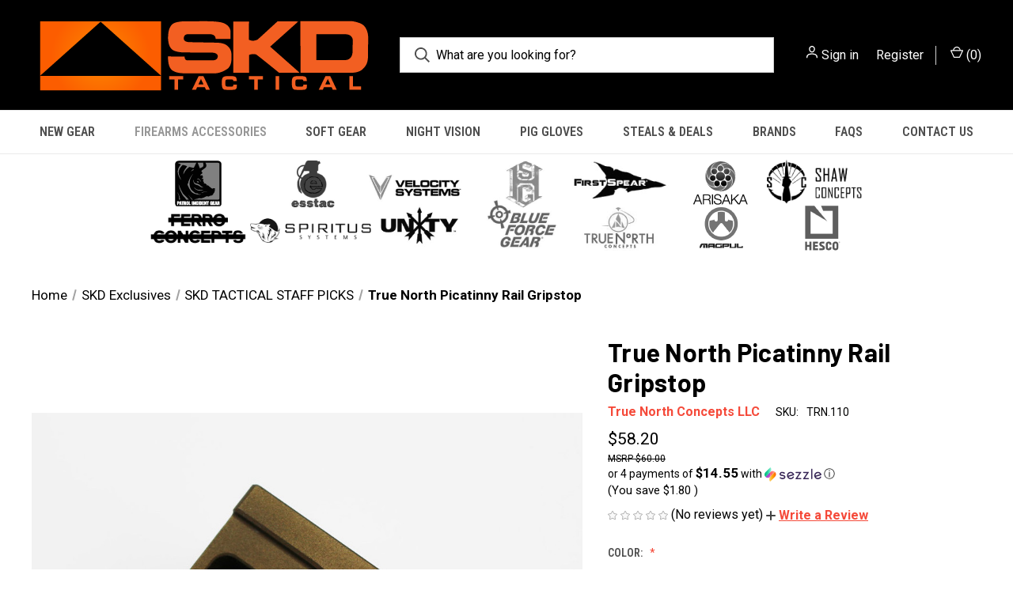

--- FILE ---
content_type: text/html; charset=UTF-8
request_url: https://skdtac.com/true-north-picatinny-rail-gripstop/
body_size: 19605
content:


<!DOCTYPE html>
<html class="no-js" lang="en">
    <head>
        <title>Picatinny Rail Gripstop</title>
        <link rel="dns-prefetch preconnect" href="https://cdn11.bigcommerce.com/s-6h9400zs31" crossorigin><link rel="dns-prefetch preconnect" href="https://fonts.googleapis.com/" crossorigin><link rel="dns-prefetch preconnect" href="https://fonts.gstatic.com/" crossorigin>
        <meta property="product:price:amount" content="58.2" /><meta property="product:price:currency" content="USD" /><meta property="og:url" content="https://skdtac.com/true-north-picatinny-rail-gripstop/" /><meta property="og:site_name" content="SKD Tactical" /><meta name="keywords" content="Magpul AFG2 Angled Fore-Grip, foregrip, fore grip, Grips, Magpul, AR15, afg"><meta name="description" content="The Picatinny Rail Gripstop is back, and better than ever! This lightweight, (1.7 ounce) 6061 aluminum version of the legacy Gripstop is specifically designed for our Servicemen, and all common U.S. military issued small arms utilizing a 1913 Picatinny rail forearm."><link rel='canonical' href='https://skdtac.com/true-north-picatinny-rail-gripstop/' /><meta name='platform' content='bigcommerce.stencil' /><meta property="og:type" content="product" />
<meta property="og:title" content="True North Picatinny Rail Gripstop" />
<meta property="og:description" content="The Picatinny Rail Gripstop is back, and better than ever! This lightweight, (1.7 ounce) 6061 aluminum version of the legacy Gripstop is specifically designed for our Servicemen, and all common U.S. military issued small arms utilizing a 1913 Picatinny rail forearm." />
<meta property="og:image" content="https://cdn11.bigcommerce.com/s-6h9400zs31/products/13017/images/59963/GSP_DE_4__12777.1631053214.386.513.jpg?c=1" />
<meta property="pinterest:richpins" content="disabled" />
        
         

        <link href="https://cdn11.bigcommerce.com/s-6h9400zs31/product_images/unnamed.jpg?t&#x3D;1601345838" rel="shortcut icon">
        <meta name="viewport" content="width=device-width, initial-scale=1, maximum-scale=1">

        <script nonce="">
            document.documentElement.className = document.documentElement.className.replace('no-js', 'js');
        </script>

        <script nonce="">
    function browserSupportsAllFeatures() {
        return window.Promise
            && window.fetch
            && window.URL
            && window.URLSearchParams
            && window.WeakMap
            // object-fit support
            && ('objectFit' in document.documentElement.style);
    }

    function loadScript(src) {
        var js = document.createElement('script');
        js.src = src;
        js.onerror = function () {
            console.error('Failed to load polyfill script ' + src);
        };
        document.head.appendChild(js);
    }

    if (!browserSupportsAllFeatures()) {
        loadScript('https://cdn11.bigcommerce.com/s-6h9400zs31/stencil/fca74150-f0a6-013d-e67b-2e9e31b90141/e/b3904840-c16c-0139-a797-1af51cdd36d1/dist/theme-bundle.polyfills.js');
    }
</script>
        <script nonce="">window.consentManagerTranslations = `{"locale":"en","locales":{"consent_manager.data_collection_warning":"en","consent_manager.accept_all_cookies":"en","consent_manager.gdpr_settings":"en","consent_manager.data_collection_preferences":"en","consent_manager.manage_data_collection_preferences":"en","consent_manager.use_data_by_cookies":"en","consent_manager.data_categories_table":"en","consent_manager.allow":"en","consent_manager.accept":"en","consent_manager.deny":"en","consent_manager.dismiss":"en","consent_manager.reject_all":"en","consent_manager.category":"en","consent_manager.purpose":"en","consent_manager.functional_category":"en","consent_manager.functional_purpose":"en","consent_manager.analytics_category":"en","consent_manager.analytics_purpose":"en","consent_manager.targeting_category":"en","consent_manager.advertising_category":"en","consent_manager.advertising_purpose":"en","consent_manager.essential_category":"en","consent_manager.esential_purpose":"en","consent_manager.yes":"en","consent_manager.no":"en","consent_manager.not_available":"en","consent_manager.cancel":"en","consent_manager.save":"en","consent_manager.back_to_preferences":"en","consent_manager.close_without_changes":"en","consent_manager.unsaved_changes":"en","consent_manager.by_using":"en","consent_manager.agree_on_data_collection":"en","consent_manager.change_preferences":"en","consent_manager.cancel_dialog_title":"en","consent_manager.privacy_policy":"en","consent_manager.allow_category_tracking":"en","consent_manager.disallow_category_tracking":"en"},"translations":{"consent_manager.data_collection_warning":"We use cookies (and other similar technologies) to collect data to improve your shopping experience.","consent_manager.accept_all_cookies":"Accept All Cookies","consent_manager.gdpr_settings":"Settings","consent_manager.data_collection_preferences":"Website Data Collection Preferences","consent_manager.manage_data_collection_preferences":"Manage Website Data Collection Preferences","consent_manager.use_data_by_cookies":" uses data collected by cookies and JavaScript libraries to improve your shopping experience.","consent_manager.data_categories_table":"The table below outlines how we use this data by category. To opt out of a category of data collection, select 'No' and save your preferences.","consent_manager.allow":"Allow","consent_manager.accept":"Accept","consent_manager.deny":"Deny","consent_manager.dismiss":"Dismiss","consent_manager.reject_all":"Reject all","consent_manager.category":"Category","consent_manager.purpose":"Purpose","consent_manager.functional_category":"Functional","consent_manager.functional_purpose":"Enables enhanced functionality, such as videos and live chat. If you do not allow these, then some or all of these functions may not work properly.","consent_manager.analytics_category":"Analytics","consent_manager.analytics_purpose":"Provide statistical information on site usage, e.g., web analytics so we can improve this website over time.","consent_manager.targeting_category":"Targeting","consent_manager.advertising_category":"Advertising","consent_manager.advertising_purpose":"Used to create profiles or personalize content to enhance your shopping experience.","consent_manager.essential_category":"Essential","consent_manager.esential_purpose":"Essential for the site and any requested services to work, but do not perform any additional or secondary function.","consent_manager.yes":"Yes","consent_manager.no":"No","consent_manager.not_available":"N/A","consent_manager.cancel":"Cancel","consent_manager.save":"Save","consent_manager.back_to_preferences":"Back to Preferences","consent_manager.close_without_changes":"You have unsaved changes to your data collection preferences. Are you sure you want to close without saving?","consent_manager.unsaved_changes":"You have unsaved changes","consent_manager.by_using":"By using our website, you're agreeing to our","consent_manager.agree_on_data_collection":"By using our website, you're agreeing to the collection of data as described in our ","consent_manager.change_preferences":"You can change your preferences at any time","consent_manager.cancel_dialog_title":"Are you sure you want to cancel?","consent_manager.privacy_policy":"Privacy Policy","consent_manager.allow_category_tracking":"Allow [CATEGORY_NAME] tracking","consent_manager.disallow_category_tracking":"Disallow [CATEGORY_NAME] tracking"}}`;</script>

        <script nonce="">
            window.lazySizesConfig = window.lazySizesConfig || {};
            window.lazySizesConfig.loadMode = 1;
        </script>
        <script nonce="" async src="https://cdn11.bigcommerce.com/s-6h9400zs31/stencil/fca74150-f0a6-013d-e67b-2e9e31b90141/e/b3904840-c16c-0139-a797-1af51cdd36d1/dist/theme-bundle.head_async.js"></script>
        
        <link href="https://fonts.googleapis.com/css?family=Roboto+Condensed:400,600%7COswald:400%7CRoboto:400,700%7CBarlow:700&display=block" rel="stylesheet">
        
        <link rel="preload" href="https://cdn11.bigcommerce.com/s-6h9400zs31/stencil/fca74150-f0a6-013d-e67b-2e9e31b90141/e/b3904840-c16c-0139-a797-1af51cdd36d1/dist/theme-bundle.font.js" as="script">
        <script nonce="" async src="https://cdn11.bigcommerce.com/s-6h9400zs31/stencil/fca74150-f0a6-013d-e67b-2e9e31b90141/e/b3904840-c16c-0139-a797-1af51cdd36d1/dist/theme-bundle.font.js"></script>

        <link data-stencil-stylesheet href="https://cdn11.bigcommerce.com/s-6h9400zs31/stencil/fca74150-f0a6-013d-e67b-2e9e31b90141/e/b3904840-c16c-0139-a797-1af51cdd36d1/css/theme-8892ce70-c9fc-013e-ea49-7e3da8c058d4.css" rel="stylesheet">

        <!-- Start Tracking Code for analytics_googleanalytics4 -->

<script data-cfasync="false" src="https://cdn11.bigcommerce.com/shared/js/google_analytics4_bodl_subscribers-358423becf5d870b8b603a81de597c10f6bc7699.js" integrity="sha256-gtOfJ3Avc1pEE/hx6SKj/96cca7JvfqllWA9FTQJyfI=" crossorigin="anonymous"></script>
<script data-cfasync="false">
  (function () {
    window.dataLayer = window.dataLayer || [];

    function gtag(){
        dataLayer.push(arguments);
    }

    function initGA4(event) {
         function setupGtag() {
            function configureGtag() {
                gtag('js', new Date());
                gtag('set', 'developer_id.dMjk3Nj', true);
                gtag('config', 'G-WS9GYQJ3Y9');
            }

            var script = document.createElement('script');

            script.src = 'https://www.googletagmanager.com/gtag/js?id=G-WS9GYQJ3Y9';
            script.async = true;
            script.onload = configureGtag;

            document.head.appendChild(script);
        }

        setupGtag();

        if (typeof subscribeOnBodlEvents === 'function') {
            subscribeOnBodlEvents('G-WS9GYQJ3Y9', false);
        }

        window.removeEventListener(event.type, initGA4);
    }

    

    var eventName = document.readyState === 'complete' ? 'consentScriptsLoaded' : 'DOMContentLoaded';
    window.addEventListener(eventName, initGA4, false);
  })()
</script>

<!-- End Tracking Code for analytics_googleanalytics4 -->

<!-- Start Tracking Code for analytics_siteverification -->

<meta name="google-site-verification" content="K3Y4PwDdkBeZcypJ3Hl4J6t-KZr-nYf4SKkC4_HvDK8" />

<!-- End Tracking Code for analytics_siteverification -->


<script src="https://www.google.com/recaptcha/api.js" async defer></script>
<script type="text/javascript">
var BCData = {"product_attributes":{"sku":"TRN.110","upc":null,"mpn":null,"gtin":null,"weight":null,"base":false,"image":null,"price":{"without_tax":{"formatted":"$58.20","value":58.2,"currency":"USD"},"tax_label":"Tax","rrp_without_tax":{"formatted":"$60.00","value":60,"currency":"USD"},"saved":{"formatted":"$1.80","value":1.8,"currency":"USD"}},"out_of_stock_behavior":"label_option","out_of_stock_message":"Out of stock","available_modifier_values":[38349],"available_variant_values":[35395,35396],"in_stock_attributes":[35395,35396,38349],"selected_attributes":[],"stock":null,"instock":true,"stock_message":null,"purchasable":true,"purchasing_message":null,"call_for_price_message":null}};
</script>
<script
    async
    type="text/javascript"
    id="sig-bc"
    data-store-id="stores/6h9400zs31"
    src="https://cdn-scripts.signifyd.com/bigcommerce/script-tag.js"></script><!-- IS+ --><script async src="https://acp-magento.appspot.com/js/acp-magento.js?v=3&mode=bigcommerce&UUID=a7a19fc3-011c-48bd-8fc7-3ffba39342a4&store=1"></script><!-- IS+ --><script type='text/javascript'>
document.sezzleConfig = {
"configGroups": [{
"targetXPath": ".price-withouttax/.price-value-wrapper/.price-value"
},{
"targetXPath": ".price-withtax/.price-value-wrapper/.price-value"
},{
"targetXPath": ".productView-price/.price-section/.price--withoutTax"
},{
"targetXPath": ".productView-price/.price-section/.price--withTax"
},{
"targetXPath": ".cart-total-grandTotal/SPAN-0",
"renderToPath": "../..",
"urlMatch": "cart"
},{
"targetXPath":".order-total/.cart-totals-value/.value-price"
}]
}</script><script src='https://widget.sezzle.com/v1/javascript/price-widget?uuid=2900dd7f-4691-435c-8c0a-b4c98bb98b68'></script>
 <script data-cfasync="false" src="https://microapps.bigcommerce.com/bodl-events/1.9.4/index.js" integrity="sha256-Y0tDj1qsyiKBRibKllwV0ZJ1aFlGYaHHGl/oUFoXJ7Y=" nonce="" crossorigin="anonymous"></script>
 <script data-cfasync="false" nonce="">

 (function() {
    function decodeBase64(base64) {
       const text = atob(base64);
       const length = text.length;
       const bytes = new Uint8Array(length);
       for (let i = 0; i < length; i++) {
          bytes[i] = text.charCodeAt(i);
       }
       const decoder = new TextDecoder();
       return decoder.decode(bytes);
    }
    window.bodl = JSON.parse(decodeBase64("[base64]"));
 })()

 </script>

<script nonce="">
(function () {
    var xmlHttp = new XMLHttpRequest();

    xmlHttp.open('POST', 'https://bes.gcp.data.bigcommerce.com/nobot');
    xmlHttp.setRequestHeader('Content-Type', 'application/json');
    xmlHttp.send('{"store_id":"1001339724","timezone_offset":"-5.0","timestamp":"2026-01-21T15:44:04.49170400Z","visit_id":"6f6af735-76b5-4dda-bebe-85cddf348db1","channel_id":1}');
})();
</script>

        
            <!-- partial pulled in to the base layout -->

        <script nonce="">
            var theme_settings = {
                show_fast_cart: true,
                linksPerCol: 10,
            };
        </script>

        <link rel="preload" href="https://cdn11.bigcommerce.com/s-6h9400zs31/stencil/fca74150-f0a6-013d-e67b-2e9e31b90141/e/b3904840-c16c-0139-a797-1af51cdd36d1/dist/theme-bundle.main.js" as="script">
    </head>
    <body>
        <svg data-src="https://cdn11.bigcommerce.com/s-6h9400zs31/stencil/fca74150-f0a6-013d-e67b-2e9e31b90141/e/b3904840-c16c-0139-a797-1af51cdd36d1/img/icon-sprite.svg" class="icons-svg-sprite"></svg>

        <header class="header" role="banner">
    <a href="#" class="mobileMenu-toggle" data-mobile-menu-toggle="menu">
        <span class="mobileMenu-toggleIcon"></span>
    </a>

    <div class="header-logo--wrap">
        <div class="header-logo logo-full-size-desktop">
            
            <div class="logo-and-toggle">
                <div class="desktopMenu-toggle">
                    <a href="javascript:void(0);" class="mobileMenu-toggle">
                        <span class="mobileMenu-toggleIcon"></span>
                    </a>
                </div>
                
                    <div class="logo-wrap"><a href="https://skdtac.com/" class="header-logo__link" data-header-logo-link>
        <img class="header-logo-image-unknown-size"
             src="https://cdn11.bigcommerce.com/s-6h9400zs31/images/stencil/original/unnamed_1607889167__38522.original.png"
             alt="SKD Tactical HARD CORE NO-BS TACTICAL GEAR SINCE 1999"
             title="SKD Tactical HARD CORE NO-BS TACTICAL GEAR SINCE 1999">
</a>
</div>
            </div>
            
            <div class="quickSearchWrap" id="quickSearch" aria-hidden="true" tabindex="-1" data-prevent-quick-search-close>
                <div>
    <!-- snippet location forms_search -->
    <form class="form" action="/search.php">
        <fieldset class="form-fieldset">
            <div class="form-field">
                <label class="is-srOnly" for="search_query">Search</label>
                <input class="form-input" data-search-quick name="search_query" id="search_query" data-error-message="Search field cannot be empty." placeholder="What are you looking for?" autocomplete="off">
                <button type="submit" class="form-button">
                    <i class="icon" aria-hidden="true">
                        <svg><use xlink:href="#icon-search" /></svg>
                    </i>
                </button>
            </div>
        </fieldset>
    </form>
    <section class="quickSearchResults" data-bind="html: results"></section>
    <p role="status"
       aria-live="polite"
       class="aria-description--hidden"
       data-search-aria-message-predefined-text="product results for"
    ></p>
</div>
            </div>
            <div class="navUser-wrap">
                <nav class="navUser">
    <ul class="navUser-section navUser-section--alt">
        <li class="navUser-item navUser-item--account">
            <i class="icon" aria-hidden="true">
                <svg><use xlink:href="#icon-user" /></svg>
            </i>
                <a class="navUser-action"
                   href="/login.php"
                   aria-label="Sign in"
                >
                    Sign in
                </a>
                    <span>or</span> <a class="navUser-action" href="/login.php?action&#x3D;create_account">Register</a>
        </li>
                <li class="navUser-item navUser-item--mobile-search">
            <i class="icon" aria-hidden="true">
                <svg><use xlink:href="#icon-search" /></svg>
            </i>
        </li>
        <li class="navUser-item navUser-item--cart">
            <a
                class="navUser-action"
                data-cart-preview
                data-dropdown="cart-preview-dropdown"
                data-options="align:right"
                href="/cart.php"
                aria-label="Cart with 0 items"
            >
                <i class="icon" aria-hidden="true">
                    <svg><use xlink:href="#icon-cart" /></svg>
                </i>
                (<span class=" cart-quantity"></span>)
            </a>

            <div class="dropdown-menu" id="cart-preview-dropdown" data-dropdown-content aria-hidden="true"></div>
        </li>
    </ul>
</nav>
            </div>
        </div>
    </div>

    <div class="navPages-container" id="menu" data-menu>
        <span class="mobile-closeNav">
    <i class="icon" aria-hidden="true">
        <svg><use xlink:href="#icon-close-large" /></svg>
    </i>
    close
</span>
<nav class="navPages">
    <ul class="navPages-list navPages-list--user 5765697a656e20596f756e67">
            <li class="navPages-item">
                <i class="icon" aria-hidden="true">
                    <svg><use xlink:href="#icon-user" /></svg>
                </i>
                <a class="navPages-action" href="/login.php">Sign in</a>
                    or
                    <a class="navPages-action"
                       href="/login.php?action&#x3D;create_account"
                       aria-label="Register"
                    >
                        Register
                    </a>
            </li>
    </ul>
    <ul class="navPages-list navPages-mega navPages-mainNav">
            <li class="navPages-item">
                <a class="navPages-action"
   href="https://skdtac.com/new-gear/"
   aria-label="New Gear"
>
    New Gear
</a>
            </li>
            <li class="navPages-item">
                <a class="navPages-action has-subMenu activePage"
   href="https://skdtac.com/firearms-accessories/"
   data-collapsible="navPages-3846"
>
    Firearms Accessories
    <i class="icon navPages-action-moreIcon" aria-hidden="true">
        <svg><use xlink:href="#icon-chevron-down" /></svg>
    </i>
</a>
<div class="column-menu navPage-subMenu" id="navPages-3846" aria-hidden="true" tabindex="-1">
    <ul class="navPage-subMenu-list">
            <li class="navPage-subMenu-item">
                <i class="icon navPages-action-moreIcon" aria-hidden="true"><svg><use xlink:href="#icon-chevron-right" /></svg></i>
                <a class="navPage-subMenu-action navPages-action activePage" href="https://skdtac.com/weapon-parts/ar-parts-accessories/">AR Parts &amp; Accessories</a>
                    <i class="icon navPages-action-moreIcon navPages-action-closed" aria-hidden="true"><svg><use xlink:href="#icon-plus" /></svg></i>
                    <i class="icon navPages-action-moreIcon navPages-action-open" aria-hidden="true"><svg><use xlink:href="#icon-minus" /></svg></i>
                
            </li>
                    <li class="navPage-childList-item">
                        <a class="navPage-childList-action navPages-action" href="https://skdtac.com/hard-gear/ar-15-m4-gear/slings/">Slings</a>
                    </li>
                    <li class="navPage-childList-item">
                        <a class="navPage-childList-action navPages-action" href="https://skdtac.com/hard-gear/ar-15-m4-gear/buis/">BUIS</a>
                    </li>
                    <li class="navPage-childList-item">
                        <a class="navPage-childList-action navPages-action" href="https://skdtac.com/hard-gear/ar-15-m4-gear/control-parts/">Control Parts</a>
                    </li>
                    <li class="navPage-childList-item">
                        <a class="navPage-childList-action navPages-action activePage" href="https://skdtac.com/hard-gear/ar-15-m4-gear/grips/">Grips</a>
                    </li>
                    <li class="navPage-childList-item">
                        <a class="navPage-childList-action navPages-action" href="https://skdtac.com/hard-gear/ar-15-m4-gear/magazines-accessories/">Magazines &amp; Accessories</a>
                    </li>
                    <li class="navPage-childList-item">
                        <a class="navPage-childList-action navPages-action" href="https://skdtac.com/hard-gear/ar-15-m4-gear/mounts/">Mounts</a>
                    </li>
                    <li class="navPage-childList-item">
                        <a class="navPage-childList-action navPages-action" href="https://skdtac.com/hard-gear/ar-15-m4-gear/optic-sights/">Optic Sights</a>
                    </li>
                    <li class="navPage-childList-item">
                        <a class="navPage-childList-action navPages-action" href="https://skdtac.com/hard-gear/ar-15-m4-gear/stocks/">Stocks</a>
                    </li>
            <li class="navPage-subMenu-item">
                <i class="icon navPages-action-moreIcon" aria-hidden="true"><svg><use xlink:href="#icon-chevron-right" /></svg></i>
                <a class="navPage-subMenu-action navPages-action" href="https://skdtac.com/weapon-parts/pistol-parts-accessories/">Pistol Parts &amp; Accessories</a>
                    <i class="icon navPages-action-moreIcon navPages-action-closed" aria-hidden="true"><svg><use xlink:href="#icon-plus" /></svg></i>
                    <i class="icon navPages-action-moreIcon navPages-action-open" aria-hidden="true"><svg><use xlink:href="#icon-minus" /></svg></i>
                
            </li>
                    <li class="navPage-childList-item">
                        <a class="navPage-childList-action navPages-action" href="https://skdtac.com/hard-gear/pistol-gear/pistol-holsters/">Pistol Holsters</a>
                    </li>
                    <li class="navPage-childList-item">
                        <a class="navPage-childList-action navPages-action" href="https://skdtac.com/hard-gear/pistol-gear/pistol-mags-accessories/">Pistol Mags &amp; Accessories</a>
                    </li>
                    <li class="navPage-childList-item">
                        <a class="navPage-childList-action navPages-action" href="https://skdtac.com/hard-gear/pistol-gear/pistol-sights/">Pistol Sights &amp; Lights</a>
                    </li>
            <li class="navPage-subMenu-item">
                <i class="icon navPages-action-moreIcon" aria-hidden="true"><svg><use xlink:href="#icon-chevron-right" /></svg></i>
                <a class="navPage-subMenu-action navPages-action" href="https://skdtac.com/hard-gear/long-gun-gear/">LONG GUN GEAR</a>
                
            </li>
            <li class="navPage-subMenu-item">
                <i class="icon navPages-action-moreIcon" aria-hidden="true"><svg><use xlink:href="#icon-chevron-right" /></svg></i>
                <a class="navPage-subMenu-action navPages-action" href="https://skdtac.com/weapon-parts/optics/">OPTICS</a>
                
            </li>
            <li class="navPage-subMenu-item">
                <i class="icon navPages-action-moreIcon" aria-hidden="true"><svg><use xlink:href="#icon-chevron-right" /></svg></i>
                <a class="navPage-subMenu-action navPages-action" href="https://skdtac.com/hard-gear/tactical-lights/">TACTICAL LIGHTS</a>
                
            </li>
            <li class="navPage-subMenu-item">
                <i class="icon navPages-action-moreIcon" aria-hidden="true"><svg><use xlink:href="#icon-chevron-right" /></svg></i>
                <a class="navPage-subMenu-action navPages-action" href="https://skdtac.com/hard-gear/tools/">TOOLS</a>
                
            </li>
    </ul>
</div>
            </li>
            <li class="navPages-item">
                <a class="navPages-action has-subMenu"
   href="https://skdtac.com/soft-gear/"
   data-collapsible="navPages-3940"
>
    Soft Gear
    <i class="icon navPages-action-moreIcon" aria-hidden="true">
        <svg><use xlink:href="#icon-chevron-down" /></svg>
    </i>
</a>
<div class="column-menu navPage-subMenu" id="navPages-3940" aria-hidden="true" tabindex="-1">
    <ul class="navPage-subMenu-list">
            <li class="navPage-subMenu-item">
                <i class="icon navPages-action-moreIcon" aria-hidden="true"><svg><use xlink:href="#icon-chevron-right" /></svg></i>
                <a class="navPage-subMenu-action navPages-action" href="https://skdtac.com/plate-carriers/">Plate Carriers</a>
                    <i class="icon navPages-action-moreIcon navPages-action-closed" aria-hidden="true"><svg><use xlink:href="#icon-plus" /></svg></i>
                    <i class="icon navPages-action-moreIcon navPages-action-open" aria-hidden="true"><svg><use xlink:href="#icon-minus" /></svg></i>
                
            </li>
                    <li class="navPage-childList-item">
                        <a class="navPage-childList-action navPages-action" href="https://skdtac.com/soft-gear/armor-plates/">Armor / Plates</a>
                    </li>
                    <li class="navPage-childList-item">
                        <a class="navPage-childList-action navPages-action" href="https://skdtac.com/soft-gear/plate-carriers/cummerbunds/">Cummerbunds</a>
                    </li>
                    <li class="navPage-childList-item">
                        <a class="navPage-childList-action navPages-action" href="https://skdtac.com/soft-gear/plate-carriers/placards/">Placards</a>
                    </li>
                    <li class="navPage-childList-item">
                        <a class="navPage-childList-action navPages-action" href="https://skdtac.com/soft-gear/plate-carriers/shoulder-pads/">Shoulder Pads</a>
                    </li>
                    <li class="navPage-childList-item">
                        <a class="navPage-childList-action navPages-action" href="https://skdtac.com/soft-gear/plate-carrier-accessories/">Accessories</a>
                    </li>
            <li class="navPage-subMenu-item">
                <i class="icon navPages-action-moreIcon" aria-hidden="true"><svg><use xlink:href="#icon-chevron-right" /></svg></i>
                <a class="navPage-subMenu-action navPages-action" href="https://skdtac.com/soft-gear/chest-rigs/">Chest Rigs</a>
                
            </li>
            <li class="navPage-subMenu-item">
                <i class="icon navPages-action-moreIcon" aria-hidden="true"><svg><use xlink:href="#icon-chevron-right" /></svg></i>
                <a class="navPage-subMenu-action navPages-action" href="https://skdtac.com/soft-gear/belts/">Belt/Holster</a>
                
            </li>
            <li class="navPage-subMenu-item">
                <i class="icon navPages-action-moreIcon" aria-hidden="true"><svg><use xlink:href="#icon-chevron-right" /></svg></i>
                <a class="navPage-subMenu-action navPages-action" href="https://skdtac.com/soft-gear/pouches/">Pouches</a>
                    <i class="icon navPages-action-moreIcon navPages-action-closed" aria-hidden="true"><svg><use xlink:href="#icon-plus" /></svg></i>
                    <i class="icon navPages-action-moreIcon navPages-action-open" aria-hidden="true"><svg><use xlink:href="#icon-minus" /></svg></i>
                
            </li>
                    <li class="navPage-childList-item">
                        <a class="navPage-childList-action navPages-action" href="https://skdtac.com/soft-gear/pouches/clips-accessories/">Accessories</a>
                    </li>
                    <li class="navPage-childList-item">
                        <a class="navPage-childList-action navPages-action" href="https://skdtac.com/soft-gear/pouches/admin/">Admin</a>
                    </li>
                    <li class="navPage-childList-item">
                        <a class="navPage-childList-action navPages-action" href="https://skdtac.com/soft-gear/pouches/communications/">Communications</a>
                    </li>
                    <li class="navPage-childList-item">
                        <a class="navPage-childList-action navPages-action" href="https://skdtac.com/soft-gear/pouches/dump/">Dump</a>
                    </li>
                    <li class="navPage-childList-item">
                        <a class="navPage-childList-action navPages-action" href="https://skdtac.com/medical/">Medical</a>
                    </li>
                    <li class="navPage-childList-item">
                        <a class="navPage-childList-action navPages-action" href="https://skdtac.com/soft-gear/pouches/misc-ammo/">Misc Ammo</a>
                    </li>
                    <li class="navPage-childList-item">
                        <a class="navPage-childList-action navPages-action" href="https://skdtac.com/soft-gear/pouches/other/">Other</a>
                    </li>
                    <li class="navPage-childList-item">
                        <a class="navPage-childList-action navPages-action" href="https://skdtac.com/soft-gear/pouches/pistol-mag/">Pistol Mag</a>
                    </li>
                    <li class="navPage-childList-item">
                        <a class="navPage-childList-action navPages-action" href="https://skdtac.com/soft-gear/pouches/rifle-mag/">Rifle Mag</a>
                    </li>
                    <li class="navPage-childList-item">
                        <a class="navPage-childList-action navPages-action" href="https://skdtac.com/soft-gear/pouches/utility/">Utility</a>
                    </li>
            <li class="navPage-subMenu-item">
                <i class="icon navPages-action-moreIcon" aria-hidden="true"><svg><use xlink:href="#icon-chevron-right" /></svg></i>
                <a class="navPage-subMenu-action navPages-action" href="https://skdtac.com/soft-gear/bags-packs-cases/">Bags / Packs / Cases</a>
                
            </li>
            <li class="navPage-subMenu-item">
                <i class="icon navPages-action-moreIcon" aria-hidden="true"><svg><use xlink:href="#icon-chevron-right" /></svg></i>
                <a class="navPage-subMenu-action navPages-action" href="https://skdtac.com/apparel/">Apparel</a>
                    <i class="icon navPages-action-moreIcon navPages-action-closed" aria-hidden="true"><svg><use xlink:href="#icon-plus" /></svg></i>
                    <i class="icon navPages-action-moreIcon navPages-action-open" aria-hidden="true"><svg><use xlink:href="#icon-minus" /></svg></i>
                
            </li>
                    <li class="navPage-childList-item">
                        <a class="navPage-childList-action navPages-action" href="https://skdtac.com/apparel/belts/">Belts</a>
                    </li>
                    <li class="navPage-childList-item">
                        <a class="navPage-childList-action navPages-action" href="https://skdtac.com/apparel/clothing/">Clothing</a>
                    </li>
                    <li class="navPage-childList-item">
                        <a class="navPage-childList-action navPages-action" href="https://skdtac.com/apparel/ear-protection/">Ear Protection</a>
                    </li>
                    <li class="navPage-childList-item">
                        <a class="navPage-childList-action navPages-action" href="https://skdtac.com/apparel/footwear/">Footwear</a>
                    </li>
                    <li class="navPage-childList-item">
                        <a class="navPage-childList-action navPages-action" href="https://skdtac.com/apparel/patches-morale/">Patches &amp; Morale</a>
                    </li>
            <li class="navPage-subMenu-item">
                <i class="icon navPages-action-moreIcon" aria-hidden="true"><svg><use xlink:href="#icon-chevron-right" /></svg></i>
                <a class="navPage-subMenu-action navPages-action" href="https://skdtac.com/miscellaneous/">Miscellaneous</a>
                
            </li>
    </ul>
</div>
            </li>
            <li class="navPages-item">
                <a class="navPages-action has-subMenu"
   href="https://skdtac.com/night-vision/"
   data-collapsible="navPages-4787"
>
    Night Vision
    <i class="icon navPages-action-moreIcon" aria-hidden="true">
        <svg><use xlink:href="#icon-chevron-down" /></svg>
    </i>
</a>
<div class="column-menu navPage-subMenu" id="navPages-4787" aria-hidden="true" tabindex="-1">
    <ul class="navPage-subMenu-list">
            <li class="navPage-subMenu-item">
                <i class="icon navPages-action-moreIcon" aria-hidden="true"><svg><use xlink:href="#icon-chevron-right" /></svg></i>
                <a class="navPage-subMenu-action navPages-action" href="https://skdtac.com/night-vision/night-vision-goggles/">Night Vision Goggles</a>
                
            </li>
            <li class="navPage-subMenu-item">
                <i class="icon navPages-action-moreIcon" aria-hidden="true"><svg><use xlink:href="#icon-chevron-right" /></svg></i>
                <a class="navPage-subMenu-action navPages-action" href="https://skdtac.com/night-vision/lasers/">Lasers</a>
                
            </li>
            <li class="navPage-subMenu-item">
                <i class="icon navPages-action-moreIcon" aria-hidden="true"><svg><use xlink:href="#icon-chevron-right" /></svg></i>
                <a class="navPage-subMenu-action navPages-action" href="https://skdtac.com/night-vision/clip-on-devices/">Clip on Devices</a>
                
            </li>
            <li class="navPage-subMenu-item">
                <i class="icon navPages-action-moreIcon" aria-hidden="true"><svg><use xlink:href="#icon-chevron-right" /></svg></i>
                <a class="navPage-subMenu-action navPages-action" href="https://skdtac.com/night-vision/helmets/">Helmets</a>
                
            </li>
            <li class="navPage-subMenu-item">
                <i class="icon navPages-action-moreIcon" aria-hidden="true"><svg><use xlink:href="#icon-chevron-right" /></svg></i>
                <a class="navPage-subMenu-action navPages-action" href="https://skdtac.com/night-vision/mounts/">Mounts</a>
                
            </li>
            <li class="navPage-subMenu-item">
                <i class="icon navPages-action-moreIcon" aria-hidden="true"><svg><use xlink:href="#icon-chevron-right" /></svg></i>
                <a class="navPage-subMenu-action navPages-action" href="https://skdtac.com/night-vision/housings/">Housings</a>
                
            </li>
            <li class="navPage-subMenu-item">
                <i class="icon navPages-action-moreIcon" aria-hidden="true"><svg><use xlink:href="#icon-chevron-right" /></svg></i>
                <a class="navPage-subMenu-action navPages-action" href="https://skdtac.com/night-vision/accessories/">Accessories</a>
                
            </li>
    </ul>
</div>
            </li>
            <li class="navPages-item">
                <a class="navPages-action"
   href="https://skdtac.com/apparel/gloves/"
   aria-label="PIG Gloves"
>
    PIG Gloves
</a>
            </li>
            <li class="navPages-item">
                <a class="navPages-action"
   href="https://skdtac.com/steals-deals/"
   aria-label="STEALS &amp; DEALS"
>
    STEALS &amp; DEALS
</a>
            </li>
                <li class="navPages-item navPages-item--content-first">
                        <a class="navPages-action"
   href="https://skdtac.com/all-brands"
   aria-label="Brands"
>
    Brands
</a>
                </li>
                <li class="navPages-item">
                        <a class="navPages-action has-subMenu"
   href="https://skdtac.com/faqs/"
   data-collapsible="navPages-"
>
    FAQs
    <i class="icon navPages-action-moreIcon" aria-hidden="true">
        <svg><use xlink:href="#icon-chevron-down" /></svg>
    </i>
</a>
<div class="column-menu navPage-subMenu" id="navPages-" aria-hidden="true" tabindex="-1">
    <ul class="navPage-subMenu-list">
            <li class="navPage-subMenu-item">
                <i class="icon navPages-action-moreIcon" aria-hidden="true"><svg><use xlink:href="#icon-chevron-right" /></svg></i>
                <a class="navPage-subMenu-action navPages-action" href="https://skdtac.com/pig-glove-sizing/">PIG Glove Sizing</a>
                
            </li>
            <li class="navPage-subMenu-item">
                <i class="icon navPages-action-moreIcon" aria-hidden="true"><svg><use xlink:href="#icon-chevron-right" /></svg></i>
                <a class="navPage-subMenu-action navPages-action" href="https://skdtac.com/choosing-the-right-pc/">Choosing the Right PC</a>
                
            </li>
            <li class="navPage-subMenu-item">
                <i class="icon navPages-action-moreIcon" aria-hidden="true"><svg><use xlink:href="#icon-chevron-right" /></svg></i>
                <a class="navPage-subMenu-action navPages-action" href="https://skdtac.com/skd-body-armor-sales-policy/">SKD Body Armor Sales Policy</a>
                
            </li>
            <li class="navPage-subMenu-item">
                <i class="icon navPages-action-moreIcon" aria-hidden="true"><svg><use xlink:href="#icon-chevron-right" /></svg></i>
                <a class="navPage-subMenu-action navPages-action" href="https://skdtac.com/ordering-and-payment/">Ordering &amp; Payment</a>
                
            </li>
            <li class="navPage-subMenu-item">
                <i class="icon navPages-action-moreIcon" aria-hidden="true"><svg><use xlink:href="#icon-chevron-right" /></svg></i>
                <a class="navPage-subMenu-action navPages-action" href="https://skdtac.com/restricted-products-policy/">Restricted Products Policy</a>
                
            </li>
            <li class="navPage-subMenu-item">
                <i class="icon navPages-action-moreIcon" aria-hidden="true"><svg><use xlink:href="#icon-chevron-right" /></svg></i>
                <a class="navPage-subMenu-action navPages-action" href="https://skdtac.com/shipping-policy/">Shipping Policy</a>
                
            </li>
            <li class="navPage-subMenu-item">
                <i class="icon navPages-action-moreIcon" aria-hidden="true"><svg><use xlink:href="#icon-chevron-right" /></svg></i>
                <a class="navPage-subMenu-action navPages-action" href="https://skdtac.com/returns-exchanges/">Returns &amp; Exchanges</a>
                
            </li>
            <li class="navPage-subMenu-item">
                <i class="icon navPages-action-moreIcon" aria-hidden="true"><svg><use xlink:href="#icon-chevron-right" /></svg></i>
                <a class="navPage-subMenu-action navPages-action" href="https://skdtac.com/security-privacy/">Security &amp; Privacy</a>
                
            </li>
            <li class="navPage-subMenu-item">
                <i class="icon navPages-action-moreIcon" aria-hidden="true"><svg><use xlink:href="#icon-chevron-right" /></svg></i>
                <a class="navPage-subMenu-action navPages-action" href="https://skdtac.com/about-us/">About Us</a>
                
            </li>
    </ul>
</div>
                </li>
                <li class="navPages-item">
                        <a class="navPages-action has-subMenu"
   href="https://skdtac.com/contact-us/"
   data-collapsible="navPages-"
>
    Contact Us
    <i class="icon navPages-action-moreIcon" aria-hidden="true">
        <svg><use xlink:href="#icon-chevron-down" /></svg>
    </i>
</a>
<div class="column-menu navPage-subMenu" id="navPages-" aria-hidden="true" tabindex="-1">
    <ul class="navPage-subMenu-list">
            <li class="navPage-subMenu-item">
                <i class="icon navPages-action-moreIcon" aria-hidden="true"><svg><use xlink:href="#icon-chevron-right" /></svg></i>
                <a class="navPage-subMenu-action navPages-action" href="https://skdtac.com/request-a-le-mil-corp-quote/">REQUEST A LE/MIL/CORP QUOTE</a>
                
            </li>
            <li class="navPage-subMenu-item">
                <i class="icon navPages-action-moreIcon" aria-hidden="true"><svg><use xlink:href="#icon-chevron-right" /></svg></i>
                <a class="navPage-subMenu-action navPages-action" href="https://skdtac.com/gear-questions/">Gear Questions</a>
                
            </li>
    </ul>
</div>
                </li>
    </ul>
    <ul class="navPages-list navPages-list--user">
    </ul>
</nav>
    </div>
</header>



<div data-content-region="header_bottom--global"><div data-layout-id="4408fa9c-9306-473e-9701-d695d65c0f61">       <div data-sub-layout-container="fae15a8a-4f24-45c4-99f1-47115dad5e8d" data-layout-name="Layout">
    <style data-container-styling="fae15a8a-4f24-45c4-99f1-47115dad5e8d">
        [data-sub-layout-container="fae15a8a-4f24-45c4-99f1-47115dad5e8d"] {
            box-sizing: border-box;
            display: flex;
            flex-wrap: wrap;
            z-index: 0;
            position: relative;
            height: ;
            padding-top: 0px;
            padding-right: 0px;
            padding-bottom: 0px;
            padding-left: 0px;
            margin-top: 0px;
            margin-right: 0px;
            margin-bottom: 0px;
            margin-left: 0px;
            border-width: 0px;
            border-style: solid;
            border-color: #333333;
        }

        [data-sub-layout-container="fae15a8a-4f24-45c4-99f1-47115dad5e8d"]:after {
            display: block;
            position: absolute;
            top: 0;
            left: 0;
            bottom: 0;
            right: 0;
            background-size: cover;
            z-index: auto;
        }
    </style>

    <div data-sub-layout="be24e40b-80c4-438f-a620-66db38f85908">
        <style data-column-styling="be24e40b-80c4-438f-a620-66db38f85908">
            [data-sub-layout="be24e40b-80c4-438f-a620-66db38f85908"] {
                display: flex;
                flex-direction: column;
                box-sizing: border-box;
                flex-basis: 100%;
                max-width: 100%;
                z-index: 0;
                position: relative;
                height: ;
                padding-top: 0px;
                padding-right: 0px;
                padding-bottom: 0px;
                padding-left: 0px;
                margin-top: 0px;
                margin-right: 0px;
                margin-bottom: 0px;
                margin-left: 0px;
                border-width: 0px;
                border-style: solid;
                border-color: #333333;
                justify-content: center;
            }
            [data-sub-layout="be24e40b-80c4-438f-a620-66db38f85908"]:after {
                display: block;
                position: absolute;
                top: 0;
                left: 0;
                bottom: 0;
                right: 0;
                background-size: cover;
                z-index: auto;
            }
            @media only screen and (max-width: 700px) {
                [data-sub-layout="be24e40b-80c4-438f-a620-66db38f85908"] {
                    flex-basis: 100%;
                    max-width: 100%;
                }
            }
        </style>
        <div data-widget-id="7dac6a68-966c-4fa4-8aa6-7af918f1db61" data-placement-id="2918d45e-4d66-4533-8271-a5dae0e2320c" data-placement-status="ACTIVE"><style>
    #sd-image-7dac6a68-966c-4fa4-8aa6-7af918f1db61 {
        display: flex;
        align-items: center;
        background: url('https://cdn11.bigcommerce.com/s-6h9400zs31/images/stencil/original/image-manager/signal-2024-08-03-205912-002.png?t=1733055228') no-repeat;
        opacity: calc(100 / 100);

            cursor: pointer;

            background-size: contain;

            height: auto;

        background-position:
                center
                center
;


        padding-top: 0px;
        padding-right: 0px;
        padding-bottom: 0px;
        padding-left: 0px;

        margin-top: 0px;
        margin-right: 0px;
        margin-bottom: 0px;
        margin-left: 0px;
    }

    #sd-image-7dac6a68-966c-4fa4-8aa6-7af918f1db61 * {
        margin: 0px;
    }

    #sd-image-7dac6a68-966c-4fa4-8aa6-7af918f1db61 img {
        width: auto;
        opacity: 0;

            height: auto;
    }

    @media only screen and (max-width: 700px) {
        #sd-image-7dac6a68-966c-4fa4-8aa6-7af918f1db61 {
        }
    }
</style>

<div>
    <a href="https://skdtac.com/all-brands" role="button">
    <div id="sd-image-7dac6a68-966c-4fa4-8aa6-7af918f1db61" data-edit-mode="">
        <img src="https://cdn11.bigcommerce.com/s-6h9400zs31/images/stencil/original/image-manager/signal-2024-08-03-205912-002.png?t=1733055228" alt="">
    </div>
    </a>
</div>


</div>
    </div>
</div>

       <div data-sub-layout-container="fb53912d-88ca-4543-9a83-8874f8975e5f" data-layout-name="Layout">
    <style data-container-styling="fb53912d-88ca-4543-9a83-8874f8975e5f">
        [data-sub-layout-container="fb53912d-88ca-4543-9a83-8874f8975e5f"] {
            box-sizing: border-box;
            display: flex;
            flex-wrap: wrap;
            z-index: 0;
            position: relative;
            height: ;
            padding-top: 0px;
            padding-right: 0px;
            padding-bottom: 0px;
            padding-left: 0px;
            margin-top: 0px;
            margin-right: 0px;
            margin-bottom: 0px;
            margin-left: 0px;
            border-width: 0px;
            border-style: solid;
            border-color: #333333;
        }

        [data-sub-layout-container="fb53912d-88ca-4543-9a83-8874f8975e5f"]:after {
            display: block;
            position: absolute;
            top: 0;
            left: 0;
            bottom: 0;
            right: 0;
            background-size: cover;
            z-index: auto;
        }
    </style>

    <div data-sub-layout="a0bb49af-4859-454f-bec3-9480c8f0dddb">
        <style data-column-styling="a0bb49af-4859-454f-bec3-9480c8f0dddb">
            [data-sub-layout="a0bb49af-4859-454f-bec3-9480c8f0dddb"] {
                display: flex;
                flex-direction: column;
                box-sizing: border-box;
                flex-basis: 100%;
                max-width: 100%;
                z-index: 0;
                position: relative;
                height: ;
                padding-top: 0px;
                padding-right: 10.5px;
                padding-bottom: 0px;
                padding-left: 10.5px;
                margin-top: 0px;
                margin-right: 0px;
                margin-bottom: 0px;
                margin-left: 0px;
                border-width: 0px;
                border-style: solid;
                border-color: #333333;
                justify-content: center;
            }
            [data-sub-layout="a0bb49af-4859-454f-bec3-9480c8f0dddb"]:after {
                display: block;
                position: absolute;
                top: 0;
                left: 0;
                bottom: 0;
                right: 0;
                background-size: cover;
                z-index: auto;
            }
            @media only screen and (max-width: 700px) {
                [data-sub-layout="a0bb49af-4859-454f-bec3-9480c8f0dddb"] {
                    flex-basis: 100%;
                    max-width: 100%;
                }
            }
        </style>
    </div>
</div>

       <div data-sub-layout-container="bfe8652e-e2ff-467f-a95c-ccf7f6fd3dae" data-layout-name="Layout">
    <style data-container-styling="bfe8652e-e2ff-467f-a95c-ccf7f6fd3dae">
        [data-sub-layout-container="bfe8652e-e2ff-467f-a95c-ccf7f6fd3dae"] {
            box-sizing: border-box;
            display: flex;
            flex-wrap: wrap;
            z-index: 0;
            position: relative;
            height: ;
            padding-top: 0px;
            padding-right: 0px;
            padding-bottom: 0px;
            padding-left: 0px;
            margin-top: 0px;
            margin-right: 0px;
            margin-bottom: 0px;
            margin-left: 0px;
            border-width: 0px;
            border-style: solid;
            border-color: #333333;
        }

        [data-sub-layout-container="bfe8652e-e2ff-467f-a95c-ccf7f6fd3dae"]:after {
            display: block;
            position: absolute;
            top: 0;
            left: 0;
            bottom: 0;
            right: 0;
            background-size: cover;
            z-index: auto;
        }
    </style>

    <div data-sub-layout="3f1bd609-acc0-44cf-8ae8-705f844bb69e">
        <style data-column-styling="3f1bd609-acc0-44cf-8ae8-705f844bb69e">
            [data-sub-layout="3f1bd609-acc0-44cf-8ae8-705f844bb69e"] {
                display: flex;
                flex-direction: column;
                box-sizing: border-box;
                flex-basis: 100%;
                max-width: 100%;
                z-index: 0;
                position: relative;
                height: ;
                padding-top: 0px;
                padding-right: 10.5px;
                padding-bottom: 0px;
                padding-left: 10.5px;
                margin-top: 0px;
                margin-right: 0px;
                margin-bottom: 0px;
                margin-left: 0px;
                border-width: 0px;
                border-style: solid;
                border-color: #333333;
                justify-content: center;
            }
            [data-sub-layout="3f1bd609-acc0-44cf-8ae8-705f844bb69e"]:after {
                display: block;
                position: absolute;
                top: 0;
                left: 0;
                bottom: 0;
                right: 0;
                background-size: cover;
                z-index: auto;
            }
            @media only screen and (max-width: 700px) {
                [data-sub-layout="3f1bd609-acc0-44cf-8ae8-705f844bb69e"] {
                    flex-basis: 100%;
                    max-width: 100%;
                }
            }
        </style>
    </div>
</div>

</div></div>
<div data-content-region="header_bottom"></div>

        <div class="body " id='main-content' role='main' data-currency-code="USD">
     
        <div class="container">
        <nav aria-label="Breadcrumb">
    <ol class="breadcrumbs">
                <li class="breadcrumb ">
                    <a class="breadcrumb-label"
                       href="https://skdtac.com/"
                       
                    >
                        <span>Home</span>
                    </a>
                </li>
                <li class="breadcrumb ">
                    <a class="breadcrumb-label"
                       href="https://skdtac.com/skd-exclusives/"
                       
                    >
                        <span>SKD Exclusives</span>
                    </a>
                </li>
                <li class="breadcrumb ">
                    <a class="breadcrumb-label"
                       href="https://skdtac.com/skd-exclusives/skd-tactical-staff-picks/"
                       
                    >
                        <span>SKD TACTICAL STAFF PICKS</span>
                    </a>
                </li>
                <li class="breadcrumb is-active">
                    <a class="breadcrumb-label"
                       href="https://skdtac.com/true-north-picatinny-rail-gripstop/"
                       aria-current="page"
                    >
                        <span>True North Picatinny Rail Gripstop</span>
                    </a>
                </li>
    </ol>
</nav>

<script nonce="" type="application/ld+json">
{
    "@context": "https://schema.org",
    "@type": "BreadcrumbList",
    "itemListElement":
    [
        {
            "@type": "ListItem",
            "position": 1,
            "item": {
                "@id": "https://skdtac.com/",
                "name": "Home"
            }
        },
        {
            "@type": "ListItem",
            "position": 2,
            "item": {
                "@id": "https://skdtac.com/skd-exclusives/",
                "name": "SKD Exclusives"
            }
        },
        {
            "@type": "ListItem",
            "position": 3,
            "item": {
                "@id": "https://skdtac.com/skd-exclusives/skd-tactical-staff-picks/",
                "name": "SKD TACTICAL STAFF PICKS"
            }
        },
        {
            "@type": "ListItem",
            "position": 4,
            "item": {
                "@id": "https://skdtac.com/true-north-picatinny-rail-gripstop/",
                "name": "True North Picatinny Rail Gripstop"
            }
        }
    ]
}
</script>

    </div>

    <div>
        <div class="container">
            
<div class="productView" >
    <section class="productView-images" data-image-gallery>
        <span
    data-carousel-content-change-message
    class="aria-description--hidden"
    aria-live="polite" 
    role="status"></span>
        <figure class="productView-image"
                data-image-gallery-main
                data-zoom-image="https://cdn11.bigcommerce.com/s-6h9400zs31/images/stencil/1x1/products/13017/59963/GSP_DE_4__12777.1631053214.jpg?c=1"
                >
            <div class="productView-img-container">
                    <a href="https://cdn11.bigcommerce.com/s-6h9400zs31/images/stencil/1x1/products/13017/59963/GSP_DE_4__12777.1631053214.jpg?c=1"
                        target="_blank">
                <img src="https://cdn11.bigcommerce.com/s-6h9400zs31/images/stencil/760x760/products/13017/59963/GSP_DE_4__12777.1631053214.jpg?c=1" alt="True North Picatinny Rail Gripstop" title="True North Picatinny Rail Gripstop" data-sizes="auto"
    srcset="https://cdn11.bigcommerce.com/s-6h9400zs31/images/stencil/80w/products/13017/59963/GSP_DE_4__12777.1631053214.jpg?c=1"
data-srcset="https://cdn11.bigcommerce.com/s-6h9400zs31/images/stencil/80w/products/13017/59963/GSP_DE_4__12777.1631053214.jpg?c=1 80w, https://cdn11.bigcommerce.com/s-6h9400zs31/images/stencil/160w/products/13017/59963/GSP_DE_4__12777.1631053214.jpg?c=1 160w, https://cdn11.bigcommerce.com/s-6h9400zs31/images/stencil/320w/products/13017/59963/GSP_DE_4__12777.1631053214.jpg?c=1 320w, https://cdn11.bigcommerce.com/s-6h9400zs31/images/stencil/640w/products/13017/59963/GSP_DE_4__12777.1631053214.jpg?c=1 640w, https://cdn11.bigcommerce.com/s-6h9400zs31/images/stencil/960w/products/13017/59963/GSP_DE_4__12777.1631053214.jpg?c=1 960w, https://cdn11.bigcommerce.com/s-6h9400zs31/images/stencil/1280w/products/13017/59963/GSP_DE_4__12777.1631053214.jpg?c=1 1280w, https://cdn11.bigcommerce.com/s-6h9400zs31/images/stencil/1920w/products/13017/59963/GSP_DE_4__12777.1631053214.jpg?c=1 1920w, https://cdn11.bigcommerce.com/s-6h9400zs31/images/stencil/2560w/products/13017/59963/GSP_DE_4__12777.1631053214.jpg?c=1 2560w"

class="lazyload productView-image--default"

data-main-image />
                    </a>
            </div>
        </figure>
        <ul class="productView-thumbnails">
                <li class="productView-thumbnail">
                    <a
                        class="productView-thumbnail-link"
                        href="https://cdn11.bigcommerce.com/s-6h9400zs31/images/stencil/1x1/products/13017/59963/GSP_DE_4__12777.1631053214.jpg?c=1"
                        data-image-gallery-item
                        data-image-gallery-new-image-url="https://cdn11.bigcommerce.com/s-6h9400zs31/images/stencil/760x760/products/13017/59963/GSP_DE_4__12777.1631053214.jpg?c=1"
                        data-image-gallery-new-image-srcset="https://cdn11.bigcommerce.com/s-6h9400zs31/images/stencil/80w/products/13017/59963/GSP_DE_4__12777.1631053214.jpg?c=1 80w, https://cdn11.bigcommerce.com/s-6h9400zs31/images/stencil/160w/products/13017/59963/GSP_DE_4__12777.1631053214.jpg?c=1 160w, https://cdn11.bigcommerce.com/s-6h9400zs31/images/stencil/320w/products/13017/59963/GSP_DE_4__12777.1631053214.jpg?c=1 320w, https://cdn11.bigcommerce.com/s-6h9400zs31/images/stencil/640w/products/13017/59963/GSP_DE_4__12777.1631053214.jpg?c=1 640w, https://cdn11.bigcommerce.com/s-6h9400zs31/images/stencil/960w/products/13017/59963/GSP_DE_4__12777.1631053214.jpg?c=1 960w, https://cdn11.bigcommerce.com/s-6h9400zs31/images/stencil/1280w/products/13017/59963/GSP_DE_4__12777.1631053214.jpg?c=1 1280w, https://cdn11.bigcommerce.com/s-6h9400zs31/images/stencil/1920w/products/13017/59963/GSP_DE_4__12777.1631053214.jpg?c=1 1920w, https://cdn11.bigcommerce.com/s-6h9400zs31/images/stencil/2560w/products/13017/59963/GSP_DE_4__12777.1631053214.jpg?c=1 2560w"
                        data-image-gallery-zoom-image-url="https://cdn11.bigcommerce.com/s-6h9400zs31/images/stencil/1x1/products/13017/59963/GSP_DE_4__12777.1631053214.jpg?c=1"
                    >
                        <img class="lazyload" data-sizes="auto" src="https://cdn11.bigcommerce.com/s-6h9400zs31/stencil/fca74150-f0a6-013d-e67b-2e9e31b90141/e/b3904840-c16c-0139-a797-1af51cdd36d1/img/loading.svg" data-src="https://cdn11.bigcommerce.com/s-6h9400zs31/images/stencil/50x50/products/13017/59963/GSP_DE_4__12777.1631053214.jpg?c=1" alt="True North Picatinny Rail Gripstop" title="True North Picatinny Rail Gripstop">
                    </a>
                </li>
                <li class="productView-thumbnail">
                    <a
                        class="productView-thumbnail-link"
                        href="https://cdn11.bigcommerce.com/s-6h9400zs31/images/stencil/1x1/products/13017/59962/GSP_BLK_2-600x409__85903.1631053214.jpg?c=1"
                        data-image-gallery-item
                        data-image-gallery-new-image-url="https://cdn11.bigcommerce.com/s-6h9400zs31/images/stencil/760x760/products/13017/59962/GSP_BLK_2-600x409__85903.1631053214.jpg?c=1"
                        data-image-gallery-new-image-srcset="https://cdn11.bigcommerce.com/s-6h9400zs31/images/stencil/80w/products/13017/59962/GSP_BLK_2-600x409__85903.1631053214.jpg?c=1 80w, https://cdn11.bigcommerce.com/s-6h9400zs31/images/stencil/160w/products/13017/59962/GSP_BLK_2-600x409__85903.1631053214.jpg?c=1 160w, https://cdn11.bigcommerce.com/s-6h9400zs31/images/stencil/320w/products/13017/59962/GSP_BLK_2-600x409__85903.1631053214.jpg?c=1 320w, https://cdn11.bigcommerce.com/s-6h9400zs31/images/stencil/640w/products/13017/59962/GSP_BLK_2-600x409__85903.1631053214.jpg?c=1 640w, https://cdn11.bigcommerce.com/s-6h9400zs31/images/stencil/960w/products/13017/59962/GSP_BLK_2-600x409__85903.1631053214.jpg?c=1 960w, https://cdn11.bigcommerce.com/s-6h9400zs31/images/stencil/1280w/products/13017/59962/GSP_BLK_2-600x409__85903.1631053214.jpg?c=1 1280w, https://cdn11.bigcommerce.com/s-6h9400zs31/images/stencil/1920w/products/13017/59962/GSP_BLK_2-600x409__85903.1631053214.jpg?c=1 1920w, https://cdn11.bigcommerce.com/s-6h9400zs31/images/stencil/2560w/products/13017/59962/GSP_BLK_2-600x409__85903.1631053214.jpg?c=1 2560w"
                        data-image-gallery-zoom-image-url="https://cdn11.bigcommerce.com/s-6h9400zs31/images/stencil/1x1/products/13017/59962/GSP_BLK_2-600x409__85903.1631053214.jpg?c=1"
                    >
                        <img class="lazyload" data-sizes="auto" src="https://cdn11.bigcommerce.com/s-6h9400zs31/stencil/fca74150-f0a6-013d-e67b-2e9e31b90141/e/b3904840-c16c-0139-a797-1af51cdd36d1/img/loading.svg" data-src="https://cdn11.bigcommerce.com/s-6h9400zs31/images/stencil/50x50/products/13017/59962/GSP_BLK_2-600x409__85903.1631053214.jpg?c=1" alt="True North Picatinny Rail Gripstop" title="True North Picatinny Rail Gripstop">
                    </a>
                </li>
                <li class="productView-thumbnail">
                    <a
                        class="productView-thumbnail-link"
                        href="https://cdn11.bigcommerce.com/s-6h9400zs31/images/stencil/1x1/products/13017/59964/GSP_DE_1__94927.1631053214.jpg?c=1"
                        data-image-gallery-item
                        data-image-gallery-new-image-url="https://cdn11.bigcommerce.com/s-6h9400zs31/images/stencil/760x760/products/13017/59964/GSP_DE_1__94927.1631053214.jpg?c=1"
                        data-image-gallery-new-image-srcset="https://cdn11.bigcommerce.com/s-6h9400zs31/images/stencil/80w/products/13017/59964/GSP_DE_1__94927.1631053214.jpg?c=1 80w, https://cdn11.bigcommerce.com/s-6h9400zs31/images/stencil/160w/products/13017/59964/GSP_DE_1__94927.1631053214.jpg?c=1 160w, https://cdn11.bigcommerce.com/s-6h9400zs31/images/stencil/320w/products/13017/59964/GSP_DE_1__94927.1631053214.jpg?c=1 320w, https://cdn11.bigcommerce.com/s-6h9400zs31/images/stencil/640w/products/13017/59964/GSP_DE_1__94927.1631053214.jpg?c=1 640w, https://cdn11.bigcommerce.com/s-6h9400zs31/images/stencil/960w/products/13017/59964/GSP_DE_1__94927.1631053214.jpg?c=1 960w, https://cdn11.bigcommerce.com/s-6h9400zs31/images/stencil/1280w/products/13017/59964/GSP_DE_1__94927.1631053214.jpg?c=1 1280w, https://cdn11.bigcommerce.com/s-6h9400zs31/images/stencil/1920w/products/13017/59964/GSP_DE_1__94927.1631053214.jpg?c=1 1920w, https://cdn11.bigcommerce.com/s-6h9400zs31/images/stencil/2560w/products/13017/59964/GSP_DE_1__94927.1631053214.jpg?c=1 2560w"
                        data-image-gallery-zoom-image-url="https://cdn11.bigcommerce.com/s-6h9400zs31/images/stencil/1x1/products/13017/59964/GSP_DE_1__94927.1631053214.jpg?c=1"
                    >
                        <img class="lazyload" data-sizes="auto" src="https://cdn11.bigcommerce.com/s-6h9400zs31/stencil/fca74150-f0a6-013d-e67b-2e9e31b90141/e/b3904840-c16c-0139-a797-1af51cdd36d1/img/loading.svg" data-src="https://cdn11.bigcommerce.com/s-6h9400zs31/images/stencil/50x50/products/13017/59964/GSP_DE_1__94927.1631053214.jpg?c=1" alt="True North Picatinny Rail Gripstop" title="True North Picatinny Rail Gripstop">
                    </a>
                </li>
        </ul>
    </section>
    <section class="productView-details product-data">
        <div class="productView-product">

            <h1 class="productView-title main-heading">True North Picatinny Rail Gripstop</h1>
                <span class="productView-brand">
                    <a href="https://skdtac.com/true-north-concepts-llc/"><span><strong>True North Concepts LLC</strong></span></a>
                </span>
            <div class="productSKU">
                <dt class="productView-info-name sku-label" >SKU:</dt>
                <dd class="productView-info-value" data-product-sku>TRN.110</dd>
            </div>
            
            <div class="productView-price">
                    
        <div class="price-section price-section--withoutTax "  >
            <span class="price-section price-section--withoutTax non-sale-price--withoutTax" style="display: none;">
                <span data-product-non-sale-price-without-tax class="price price--non-sale">
                    
                </span>
            </span>
            <span data-product-price-without-tax class="price price--withoutTax">$58.20</span>
            <div class="price-section price-section--withoutTax rrp-price--withoutTax" >
                <span data-product-rrp-without-tax class="price price--rrp">$60.00</span>
            </div>
        </div>
         <div class="price-section price-section--saving price" >
                <span class="price">(You save</span>
                <span data-product-price-saved class="price price--saving">
                    $1.80
                </span>
                <span class="price">)</span>
         </div>
            </div>


            <div data-content-region="product_below_price"></div>
            <div class="productView-rating">
                    <span role="img"
      aria-label="Product rating is 0 of 5"
>
            <span class="icon icon--ratingEmpty">
                <svg>
                    <use xlink:href="#icon-star" />
                </svg>
            </span>
            <span class="icon icon--ratingEmpty">
                <svg>
                    <use xlink:href="#icon-star" />
                </svg>
            </span>
            <span class="icon icon--ratingEmpty">
                <svg>
                    <use xlink:href="#icon-star" />
                </svg>
            </span>
            <span class="icon icon--ratingEmpty">
                <svg>
                    <use xlink:href="#icon-star" />
                </svg>
            </span>
            <span class="icon icon--ratingEmpty">
                <svg>
                    <use xlink:href="#icon-star" />
                </svg>
            </span>
</span>
                        <span>(No reviews yet)</span>
                    <button class="productView-reviewLink productView-reviewLink--new">
                        <a href="https://skdtac.com/true-north-picatinny-rail-gripstop/"
                            data-reveal-id="modal-review-form"
                            role="button"
                        >
                           <i class="icon" aria-hidden="true" style="position: relative; top: -1px;">
                                <svg><use xlink:href="#icon-plus" /></svg>
                            </i>
                           <strong style="text-decoration: underline;">Write a Review</strong>
                        </a>
                    </button>
                    <div id="modal-review-form" class="modal" data-reveal>
    
    
    
    
    <div class="modal-header">
        <h2 class="modal-header-title">Write a Review</h2>
        <button class="modal-close"
        type="button"
        title="Close"
        
>
    <span class="aria-description--hidden">Close</span>
    <span aria-hidden="true">&#215;</span>
</button>
    </div>
    <div class="modal-body">
        <div class="writeReview-productDetails">
            <div class="writeReview-productImage-container">
                <img class="lazyload" data-sizes="auto" src="https://cdn11.bigcommerce.com/s-6h9400zs31/stencil/fca74150-f0a6-013d-e67b-2e9e31b90141/e/b3904840-c16c-0139-a797-1af51cdd36d1/img/loading.svg" data-src="https://cdn11.bigcommerce.com/s-6h9400zs31/images/stencil/760x760/products/13017/59963/GSP_DE_4__12777.1631053214.jpg?c=1">
            </div>
            <h6 class="product-brand">True North Concepts LLC</h6>
            <h5 class="product-title">True North Picatinny Rail Gripstop</h5>
        </div>
        <form class="form writeReview-form" action="/postreview.php" method="post">
            <fieldset class="form-fieldset">
                <div class="form-field">
                    <label class="form-label" for="rating-rate">Rating
                        <small>Required</small>
                    </label>
                    <!-- Stars -->
                    <!-- TODO: Review Stars need to be componentised, both for display and input -->
                    <select id="rating-rate" class="form-select" name="revrating" data-input aria-required="true">
                        <option value="">Select Rating</option>
                                <option value="1">1 star (worst)</option>
                                <option value="2">2 stars</option>
                                <option value="3">3 stars (average)</option>
                                <option value="4">4 stars</option>
                                <option value="5">5 stars (best)</option>
                    </select>
                </div>

                <!-- Name -->
                    <div class="form-field" id="revfromname" data-validation="" >
    <label class="form-label" for="revfromname_input">Name
        <small>Required</small>
    </label>
    <input type="text"
           name="revfromname"
           id="revfromname_input"
           class="form-input"
           data-label="Name"
           data-input
           aria-required="true"
           
           
           
           
    >
</div>

                    <!-- Email -->
                        <div class="form-field" id="email" data-validation="" >
    <label class="form-label" for="email_input">Email
        <small>Required</small>
    </label>
    <input type="text"
           name="email"
           id="email_input"
           class="form-input"
           data-label="Email"
           data-input
           aria-required="true"
           
           
           
           
    >
</div>

                <!-- Review Subject -->
                <div class="form-field" id="revtitle" data-validation="" >
    <label class="form-label" for="revtitle_input">Review Subject
        <small>Required</small>
    </label>
    <input type="text"
           name="revtitle"
           id="revtitle_input"
           class="form-input"
           data-label="Review Subject"
           data-input
           aria-required="true"
           
           
           
           
    >
</div>

                <!-- Comments -->
                <div class="form-field" id="revtext" data-validation="">
    <label class="form-label" for="revtext_input">Comments
            <small>Required</small>
    </label>
    <textarea name="revtext"
              id="revtext_input"
              data-label="Comments"
              rows=""
              aria-required="true"
              data-input
              class="form-input"
              
    >
        
    </textarea>
</div>

                <div class="g-recaptcha" data-sitekey="6LcjX0sbAAAAACp92-MNpx66FT4pbIWh-FTDmkkz"></div><br/>

                <div class="form-field">
                    <input type="submit" class="button button--primary"
                           value="Submit Review">
                </div>
                <input type="hidden" name="product_id" value="13017">
                <input type="hidden" name="action" value="post_review">
                
            </fieldset>
        </form>
    </div>
</div>
            </div>
            <div class="productView-specs">
            </div>
            
        </div>
        <div class="productView-options">
            <form class="form" method="post" action="https://skdtac.com/cart.php" enctype="multipart/form-data"
                  data-cart-item-add>
                <input type="hidden" name="action" value="add"/>
                <input type="hidden" name="product_id" value="13017"/>
                
                <div class="productView-options-wrap" data-product-option-change style="display:none;">
                    
                        <div class="productView-options-inner">
                                <div class="form-field" data-product-attribute="swatch" role="radiogroup" aria-labelledby="swatchGroup_7888">
    <label class="form-label form-label--alternate form-label--inlineSmall" id="swatchGroup_7888">
        Color:
        <span data-option-value></span>

        <small class="is-required">
    (Required)
</small>
    </label>
    <span
        class="swatch-option-message aria-description--hidden u-hidden">
        Selected Color is
    </span>


    <div class="form-option-wrapper">
        <input class="form-radio"
               type="radio"
               name="attribute[7888]"
               value="35395"
               id="attribute_swatch_7888_35395"
               
               required
               aria-label="Black"
        >
        <label class="form-option form-option-swatch" for="attribute_swatch_7888_35395" data-product-attribute-value="35395">
                        <span class='form-option-variant form-option-variant--color' title="Black" style="background-color: #000000"></span>
        </label>
    </div>
    <div class="form-option-wrapper">
        <input class="form-radio"
               type="radio"
               name="attribute[7888]"
               value="35396"
               id="attribute_swatch_7888_35396"
               
               required
               aria-label="Dark Earth"
        >
        <label class="form-option form-option-swatch" for="attribute_swatch_7888_35396" data-product-attribute-value="35396">
                        <span class='form-option-variant form-option-variant--color' title="Dark Earth" style="background-color: #A79F79"></span>
        </label>
    </div>
</div>

                                <div class="form-field" data-product-attribute="input-checkbox">
    <label class="form-label form-label--alternate form-label--inlineSmall">
        CA AB-1263 Restricted:

        <small class="is-required">
    (Required)
</small>
    </label>
    <input type="hidden" name="attribute[8921]" value="38350" />
    <div class="form-option-wrapper">
        <input
            class="form-checkbox"
            type="checkbox"
            name="attribute[8921]"
            id="attribute-check-8921"
            value="38349"
            required>

        <label class="form-label " for="attribute-check-8921">I understand that due to restrictions imposed by California AB-1263, this item cannot be shipped to California or California residents, and I affirm that I will not be transporting or shipping this item into California.</label>
    </div>
</div>

                        </div>
                </div>
                
                <div class="shipping-giftWrap-stock">
                    <div class="form-field--stock u-hiddenVisually">
                        <dt class="productView-info-name">Current Stock:</dt>
                        <dd class="productView-info-value"><span data-product-stock></span></dd>
                    </div>
                </div>
                
                
<div id="add-to-cart-wrapper" class="add-to-cart-wrapper" >
        
        <div class="form-field form-field--increments">
            <label class="form-label form-label--alternate" for="qty[]">Quantity:</label>

            <div class="form-increment" data-quantity-change>
                <button class="button button--icon" data-action="dec" type="button">
                    <span class="is-srOnly">Decrease Quantity of undefined</span>
                    <i class="icon" aria-hidden="true">
                        <svg>
                            <use xlink:href="#icon-keyboard-arrow-down"/>
                        </svg>
                    </i>
                </button>
                <input class="form-input form-input--incrementTotal"
                       id="qty[]"
                       name="qty[]"
                       type="tel"
                       value="1"
                       data-quantity-min="0"
                       data-quantity-max="0"
                       min="1"
                       pattern="[0-9]*"
                       aria-live="polite">
                <button class="button button--icon" data-action="inc" type="button">
                    <span class="is-srOnly">Increase Quantity of undefined</span>
                    <i class="icon" aria-hidden="true">
                        <svg>
                            <use xlink:href="#icon-keyboard-arrow-up"/>
                        </svg>
                    </i>
                </button>
            </div>
        </div>
    
    <div class="alertBox productAttributes-message" style="display:none">
        <div class="alertBox-column alertBox-icon">
            <icon glyph="ic-success" class="icon" aria-hidden="true"><svg xmlns="http://www.w3.org/2000/svg" width="24" height="24" viewBox="0 0 24 24"><path d="M12 2C6.48 2 2 6.48 2 12s4.48 10 10 10 10-4.48 10-10S17.52 2 12 2zm1 15h-2v-2h2v2zm0-4h-2V7h2v6z"></path></svg></icon>
        </div>
        <p class="alertBox-column alertBox-message"></p>
    </div>
    <div class="add-to-cart-buttons ">
        <div class="form-action">
            <input
                    id="form-action-addToCart"
                    data-wait-message="Adding to cart…"
                    class="button button--primary"
                    type="submit"
                    value="Add to Cart"
            >
            <span class="product-status-message aria-description--hidden">Adding to cart… The item has been added</span>
        </div>
                    </div>
    
</div>

            </form>
                <form action="/wishlist.php?action&#x3D;add&amp;product_id&#x3D;13017" class="form form-wishlist form-action" data-wishlist-add method="post">
    <a aria-controls="wishlist-dropdown"
        aria-expanded="false"
        class="button button--secondary dropdown-menu-button"
        data-dropdown="wishlist-dropdown" 
        href="#"
    >
        <span>Add to Wish List</span>
        <i aria-hidden="true" class="icon">
            <svg>
                <use xlink:href="#icon-chevron-down" />
            </svg>
        </i>
    </a>
    <ul aria-hidden="true" class="dropdown-menu" data-dropdown-content id="wishlist-dropdown">
        <li>
            <input class="button" type="submit" value="Add to My Wish List">
        </li>
        <li>
            <a data-wishlist class="button" href="/wishlist.php?action=addwishlist&product_id=13017">Create Wish List</a>
        </li>
    </ul>
</form>
            
                        </div>
    </section>
</div>

<div id="previewModal" class="modal modal--large" data-reveal>
    <button class="modal-close"
        type="button"
        title="Close"
        
>
    <span class="aria-description--hidden">Close</span>
    <span aria-hidden="true">&#215;</span>
</button>
    <div class="modal-content"></div>
    <div class="loadingOverlay"></div>
</div>
            <div data-content-region="product_below_content"></div>
        </div>

        <div class="container 4661726c6579">
        <div class="accordion-block">
            <div
                class="accordion-navigation toggleLink is-open"
                role="button"
                data-collapsible="#accordion--description">
                <h5 class="accordion-title">
                    Description
                </h5>
        
                <div class="accordion-navigation-actions">
                    <svg class="icon accordion-indicator toggleLink-text toggleLink-text--off">
                        <use xlink:href="#icon-plus" />
                    </svg>
                    <svg class="icon accordion-indicator toggleLink-text toggleLink-text--on">
                        <use xlink:href="#icon-minus" />
                    </svg>
                </div>
            </div>
            <div id="accordion--description" class="accordion-content is-open">
                <div  itemprop="description">
                    <p><font size="4"><b>Picatinny Rail Gripstop</b></font><br /><br /></p>
<p>Pictinny Rail Gripstop</p>
<p>Since its release in 2013, the Gripstop has gone through a series of improvements and design changes based off user feed back. True North Concepts has taken the opportunity to fine tune these changes for the re-release of our Picatinny rail mounted variant.</p>
<p>Although firearms industry has moved away from the 1913 Picatinny mounting interface, it still remains the standard throughout the U.S. Military and most allied nations. The majority of issued weapons are already bulky and heavy, and TNC set out to reduce the weight of the Gripstop while improving performance.</p>
<p>The result is the lightest, strongest Picatinny variant ever built. This new Gripstop weights just 1.7 ounces, and is built from 6061 T6 aluminum for maximum durability. It is currently available in both Earth Brown and Black colored Milspec Type 3 hardcoat anodized finishes. All hardware is built from tool grade steel, and is black nitrided finished for maximum corrosion resistance. After years of feedback from the field the design now features a specialty flat-head, flush fit mounting screw, allowing any common screwdriver or multitool to be used for mounting and maintenance.</p>
<p>The Picatinny rail Gripstop carries the same lifetime &ldquo;No questions asked&rdquo; replacement warranty as the rest of the Gripstop family, and is built with military application at the forefront of its design.</p>
<p>Please note: Because anodizing color &amp; shade varies from batch to batch, it is impossible to color match to other manufacturers accessories.</p>
<p>&nbsp;</p>
<p>The Picatinny Rail Gripstop is back, and better than ever! This lightweight, (1.7 ounce) 6061 aluminum version of the legacy Gripstop is specifically designed for our Servicemen, and all common U.S. military issued small arms utilizing a 1913 Picatinny rail forearm.</p>
<ul>
<li class="p1">Rugged 6061 Aluminum</li>
<li>Lightweight (1.7 ounces)</li>
<li>Milspec anodized<span>&nbsp;</span><strong>Flat Earth Brown or Black</strong></li>
<li>Corrosion resistant Black Nitride hardware</li>
<li>Flat-tip screw head for mounting with a common screwdriver or multitool, no more hunting for an Allen wrench at the Armory!</li>
</ul>
                    <!-- snippet location product_description -->
                </div>
                
            </div>
        </div>
    
    
</div>



                <div id="tab-related">
                    <div class="grid-bg">
                        <div class="container">
                            <h3 class="main-heading uppercase center"><strong>Related Products</strong></h3>
                                <ul class="productGrid productGrid--maxCol6">
    <li class="product">
        <article
    class="card
    
    "
>
    <figure class="card-figure">


        <a href="https://skdtac.com/true-north-gripstop-k-m-lok/" 
           class="card-figure__link"
           aria-label="True North GripStop-K (M-LOK), $50.00

"
"
           
        >
            <div class="card-img-container">
                <img class="card-image lazyload" data-sizes="auto" src="https://cdn11.bigcommerce.com/s-6h9400zs31/stencil/fca74150-f0a6-013d-e67b-2e9e31b90141/e/b3904840-c16c-0139-a797-1af51cdd36d1/img/loading.svg" data-src="https://cdn11.bigcommerce.com/s-6h9400zs31/images/stencil/300x300/products/13056/60381/DSCF1833-scaled__88337.1640958688.jpg?c=1" alt="True North GripStop-K (M-LOK)" title="True North GripStop-K (M-LOK)">
            </div>
        </a>
            <figcaption class="card-figcaption">
                <div class="card-figcaption-body">
                    <div class="card-figcaption--action-buttons">
                                <a href="https://skdtac.com/true-north-gripstop-k-m-lok/" data-event-type="product-click" class="button button--small card-figcaption-button" data-product-id="13056">View Options</a>
                    </div>
                </div>
            </figcaption>
    </figure>
    <div class="card-body">
        <div>
            <h4 class="card-title">
                <a aria-label="True North GripStop-K (M-LOK), $50.00

"
" 
                    href="https://skdtac.com/true-north-gripstop-k-m-lok/"
                    
                >
                    True North GripStop-K (M-LOK)
                </a>
            </h4>
            <div class="card-text" data-test-info-type="price">
                    
        <div class="price-section price-section--withoutTax "  >
            <span class="price-section price-section--withoutTax non-sale-price--withoutTax" style="display: none;">
                <span data-product-non-sale-price-without-tax class="price price--non-sale">
                    
                </span>
            </span>
            <span data-product-price-without-tax class="price price--withoutTax">$50.00</span>
            <div class="price-section price-section--withoutTax rrp-price--withoutTax" >
                <span data-product-rrp-without-tax class="price price--rrp">$51.99</span>
            </div>
        </div>
            </div>
                    <p class="card-text brand-name" data-test-info-type="brandName">True North Concepts LLC</p>
        </div>

        <div class="card-details">
            
                    </div>
    </div>
</article>
    </li>
    <li class="product">
        <article
    class="card
    
    "
>
    <figure class="card-figure">


        <a href="https://skdtac.com/true-north-gripstop-standard-length-m-lok/" 
           class="card-figure__link"
           aria-label="True North GripStop -Standard Length M-LOK, $50.00

"
"
           
        >
            <div class="card-img-container">
                <img class="card-image lazyload" data-sizes="auto" src="https://cdn11.bigcommerce.com/s-6h9400zs31/stencil/fca74150-f0a6-013d-e67b-2e9e31b90141/e/b3904840-c16c-0139-a797-1af51cdd36d1/img/loading.svg" data-src="https://cdn11.bigcommerce.com/s-6h9400zs31/images/stencil/300x300/products/13016/59960/FullsizeBlkMlok__35963.1631052500.jpg?c=1" alt="True North GripStop -Standard Length M-LOK" title="True North GripStop -Standard Length M-LOK">
            </div>
        </a>
            <figcaption class="card-figcaption">
                <div class="card-figcaption-body">
                    <div class="card-figcaption--action-buttons">
                                <a href="https://skdtac.com/true-north-gripstop-standard-length-m-lok/" data-event-type="product-click" class="button button--small card-figcaption-button" data-product-id="13016">View Options</a>
                    </div>
                </div>
            </figcaption>
    </figure>
    <div class="card-body">
        <div>
            <h4 class="card-title">
                <a aria-label="True North GripStop -Standard Length M-LOK, $50.00

"
" 
                    href="https://skdtac.com/true-north-gripstop-standard-length-m-lok/"
                    
                >
                    True North GripStop -Standard Length M-LOK
                </a>
            </h4>
            <div class="card-text" data-test-info-type="price">
                    
        <div class="price-section price-section--withoutTax "  >
            <span class="price-section price-section--withoutTax non-sale-price--withoutTax" style="display: none;">
                <span data-product-non-sale-price-without-tax class="price price--non-sale">
                    
                </span>
            </span>
            <span data-product-price-without-tax class="price price--withoutTax">$50.00</span>
            <div class="price-section price-section--withoutTax rrp-price--withoutTax" >
                <span data-product-rrp-without-tax class="price price--rrp">$51.99</span>
            </div>
        </div>
            </div>
                    <p class="card-text brand-name" data-test-info-type="brandName">True North Concepts LLC</p>
        </div>

        <div class="card-details">
            
                    </div>
    </div>
</article>
    </li>
    <li class="product">
        <article
    class="card
    
    "
>
    <figure class="card-figure">


        <a href="https://skdtac.com/arisaka-defense-rail-slider-picatinny-rail-m-lok/" 
           class="card-figure__link"
           aria-label="Arisaka Defense Rail Slider Picatinny Rail M-Lok, $50.00

"
"
           
        >
            <div class="card-img-container">
                <img class="card-image lazyload" data-sizes="auto" src="https://cdn11.bigcommerce.com/s-6h9400zs31/stencil/fca74150-f0a6-013d-e67b-2e9e31b90141/e/b3904840-c16c-0139-a797-1af51cdd36d1/img/loading.svg" data-src="https://cdn11.bigcommerce.com/s-6h9400zs31/images/stencil/300x300/products/13159/63992/rs-rail-3__98819__40975.1757339464.jpg?c=1" alt="Arisaka Defense Rail Slider Picatinny Rail M-Lok" title="Arisaka Defense Rail Slider Picatinny Rail M-Lok">
            </div>
        </a>
            <figcaption class="card-figcaption">
                <div class="card-figcaption-body">
                    <div class="card-figcaption--action-buttons">
                                <a href="https://skdtac.com/arisaka-defense-rail-slider-picatinny-rail-m-lok/" data-event-type="product-click" class="button button--small card-figcaption-button" data-product-id="13159">View Options</a>
                    </div>
                </div>
            </figcaption>
    </figure>
    <div class="card-body">
        <div>
            <h4 class="card-title">
                <a aria-label="Arisaka Defense Rail Slider Picatinny Rail M-Lok, $50.00

"
" 
                    href="https://skdtac.com/arisaka-defense-rail-slider-picatinny-rail-m-lok/"
                    
                >
                    Arisaka Defense Rail Slider Picatinny Rail M-Lok
                </a>
            </h4>
            <div class="card-text" data-test-info-type="price">
                    
        <div class="price-section price-section--withoutTax "  >
            <span class="price-section price-section--withoutTax non-sale-price--withoutTax" style="display: none;">
                <span data-product-non-sale-price-without-tax class="price price--non-sale">
                    
                </span>
            </span>
            <span data-product-price-without-tax class="price price--withoutTax">$50.00</span>
            <div class="price-section price-section--withoutTax rrp-price--withoutTax" style="display: none;">
                <span data-product-rrp-without-tax class="price price--rrp"></span>
            </div>
        </div>
            </div>
                    <p class="card-text brand-name" data-test-info-type="brandName">ARISAKA DEFENSE</p>
        </div>

        <div class="card-details">
            
                    </div>
    </div>
</article>
    </li>
    <li class="product">
        <article
    class="card
    
    "
>
    <figure class="card-figure">


        <a href="https://skdtac.com/magpul-reg-bipod-for-1913-picatinny-rail/" 
           class="card-figure__link"
           aria-label="Magpul® Bipod for 1913 Picatinny Rail, $104.45

"
"
           
        >
            <div class="card-img-container">
                <img class="card-image lazyload" data-sizes="auto" src="https://cdn11.bigcommerce.com/s-6h9400zs31/stencil/fca74150-f0a6-013d-e67b-2e9e31b90141/e/b3904840-c16c-0139-a797-1af51cdd36d1/img/loading.svg" data-src="https://cdn11.bigcommerce.com/s-6h9400zs31/images/stencil/300x300/products/11142/58955/mag941_blk_01_1__74019.1604257947.png?c=1" alt="Magpul® Bipod for 1913 Picatinny Rail" title="Magpul® Bipod for 1913 Picatinny Rail">
            </div>
        </a>
            <figcaption class="card-figcaption">
                <div class="card-figcaption-body">
                    <div class="card-figcaption--action-buttons">
                                <a href="https://skdtac.com/magpul-reg-bipod-for-1913-picatinny-rail/" data-event-type="product-click" class="button button--small card-figcaption-button" data-product-id="11142">View Options</a>
                    </div>
                </div>
            </figcaption>
    </figure>
    <div class="card-body">
        <div>
            <h4 class="card-title">
                <a aria-label="Magpul® Bipod for 1913 Picatinny Rail, $104.45

"
" 
                    href="https://skdtac.com/magpul-reg-bipod-for-1913-picatinny-rail/"
                    
                >
                    Magpul® Bipod for 1913 Picatinny Rail
                </a>
            </h4>
            <div class="card-text" data-test-info-type="price">
                    
        <div class="price-section price-section--withoutTax "  >
            <span class="price-section price-section--withoutTax non-sale-price--withoutTax" style="display: none;">
                <span data-product-non-sale-price-without-tax class="price price--non-sale">
                    
                </span>
            </span>
            <span data-product-price-without-tax class="price price--withoutTax">$104.45</span>
            <div class="price-section price-section--withoutTax rrp-price--withoutTax" >
                <span data-product-rrp-without-tax class="price price--rrp">$109.95</span>
            </div>
        </div>
            </div>
                    <p class="card-text brand-name" data-test-info-type="brandName">MAGPUL</p>
        </div>

        <div class="card-details">
            
                    </div>
    </div>
</article>
    </li>
</ul>
                        </div>
                    </div>
                </div>
        
        
    </div>

    <script nonce="" type="application/ld+json">
    {
        "@context": "https://schema.org/",
        "@type": "Product",
        "name": "True North Picatinny Rail Gripstop",
        "sku": "TRN.110",
        
        
        "url" : "https://skdtac.com/true-north-picatinny-rail-gripstop/",
        "brand": {
            "@type": "Brand",
            "url": "https://skdtac.com/true-north-concepts-llc/",
            "name": "True North Concepts LLC"
        },
        "description": "Picatinny%20Rail%20Gripstop%0APictinny%20Rail%20Gripstop%0ASince%20its%20release%20in%202013%2C%20the%20Gripstop%20has%20gone%20through%20a%20series%20of%20improvements%20and%20design%20changes%20based%20off%20user%20feed%20back.%20True%20North%20Concepts%20has%20taken%20the%20opportunity%20to%20fine%20tune%20these%20changes%20for%20the%20re-release%20of%20our%20Picatinny%20rail%20mounted%20variant.%0AAlthough%20firearms%20industry%20has%20moved%20away%20from%20the%201913%20Picatinny%20mounting%20interface%2C%20it%20still%20remains%20the%20standard%20throughout%20the%20U.S.%20Military%20and%20most%20allied%20nations.%20The%20majority%20of%20issued%20weapons%20are%20already%20bulky%20and%20heavy%2C%20and%20TNC%20set%20out%20to%20reduce%20the%20weight%20of%20the%20Gripstop%20while%20improving%20performance.%0AThe%20result%20is%20the%20lightest%2C%20strongest%20Picatinny%20variant%20ever%20built.%20This%20new%20Gripstop%20weights%20just%201.7%20ounces%2C%20and%20is%20built%20from%206061%20T6%20aluminum%20for%20maximum%20durability.%20It%20is%20currently%20available%20in%20both%20Earth%20Brown%20and%20Black%20colored%20Milspec%20Type%203%20hardcoat%20anodized%20finishes.%20All%20hardware%20is%20built%20from%20tool%20grade%20steel%2C%20and%20is%20black%20nitrided%20finished%20for%20maximum%20corrosion%20resistance.%20After%20years%20of%20feedback%20from%20the%20field%20the%20design%20now%20features%20a%20specialty%20flat-head%2C%20flush%20fit%20mounting%20screw%2C%20allowing%20any%20common%20screwdriver%20or%20multitool%20to%20be%20used%20for%20mounting%20and%20maintenance.%0AThe%20Picatinny%20rail%20Gripstop%20carries%20the%20same%20lifetime%20%26ldquo%3BNo%20questions%20asked%26rdquo%3B%20replacement%20warranty%20as%20the%20rest%20of%20the%20Gripstop%20family%2C%20and%20is%20built%20with%20military%20application%20at%20the%20forefront%20of%20its%20design.%0APlease%20note%3A%20Because%20anodizing%20color%20%26amp%3B%20shade%20varies%20from%20batch%20to%20batch%2C%20it%20is%20impossible%20to%20color%20match%20to%20other%20manufacturers%20accessories.%0A%26nbsp%3B%0AThe%20Picatinny%20Rail%20Gripstop%20is%20back%2C%20and%20better%20than%20ever!%20This%20lightweight%2C%20(1.7%20ounce)%206061%20aluminum%20version%20of%20the%20legacy%20Gripstop%20is%20specifically%20designed%20for%20our%20Servicemen%2C%20and%20all%20common%20U.S.%20military%20issued%20small%20arms%20utilizing%20a%201913%20Picatinny%20rail%20forearm.%0A%0ARugged%206061%20Aluminum%0ALightweight%20(1.7%20ounces)%0AMilspec%20anodized%26nbsp%3BFlat%20Earth%20Brown%20or%20Black%0ACorrosion%20resistant%20Black%20Nitride%20hardware%0AFlat-tip%20screw%20head%20for%20mounting%20with%20a%20common%20screwdriver%20or%20multitool%2C%20no%20more%20hunting%20for%20an%20Allen%20wrench%20at%20the%20Armory!",
        "image": "https://cdn11.bigcommerce.com/s-6h9400zs31/images/stencil/1x1/products/13017/59963/GSP_DE_4__12777.1631053214.jpg?c=1",
        "offers": {
            "@type": "Offer",
            "priceCurrency": "USD",
            "price": "58.2",
            "itemCondition" : "https://schema.org/NewCondition",
            "availability" : "https://schema.org/InStock",
            "url" : "https://skdtac.com/true-north-picatinny-rail-gripstop/",
            "priceValidUntil": "2027-01-21"
        }
    }
</script>

     
    <div id="modal" class="modal" data-reveal data-prevent-quick-search-close>
    <button class="modal-close"
        type="button"
        title="Close"
        
>
    <span class="aria-description--hidden">Close</span>
    <span aria-hidden="true">&#215;</span>
</button>
    <div class="modal-content"></div>
    <div class="loadingOverlay"></div>
</div>
    <div id="alert-modal" class="modal modal--alert modal--small" data-reveal data-prevent-quick-search-close>
    <div class="swal2-icon swal2-error swal2-icon-show"><span class="swal2-x-mark"><span class="swal2-x-mark-line-left"></span><span class="swal2-x-mark-line-right"></span></span></div>

    <div class="modal-content"></div>

    <div class="button-container"><button type="button" class="confirm button" data-reveal-close>OK</button></div>
</div>
</div>
        
    <div class="footer-newsletter">
        <div class="container">
            <h5>Newsletter Signup</h5>

<form class="form" action="/subscribe.php" method="post">
    <fieldset class="form-fieldset">
        <input type="hidden" name="action" value="subscribe">
        <input type="hidden" name="nl_first_name" value="bc">
        <input type="hidden" name="check" value="1">
        <div class="form-field">
            <label class="form-label is-srOnly" for="nl_email">Email Address</label>
            <div class="form-prefixPostfix wrap">
                <i class="icon" aria-hidden="true">
                    <svg><use xlink:href="#icon-mail" /></svg>
                </i>
                <input class="form-input"
                       id="nl_email"
                       name="nl_email"
                       type="email"
                       value=""
                       placeholder="Enter your email address"
                       aria-describedby="alertBox-message-text"
                       aria-required="true"
                       required
                >
                <input class="button button--primary form-prefixPostfix-button--postfix"
                       type="submit"
                       value="Subscribe"
                >
            </div>
        </div>
    </fieldset>
</form>
        </div>
    </div>
                    
<footer class="footer" role="contentinfo">
    <h2 class="footer-title-sr-only">Footer Start</h2>
    <div class="container">
        <section class="footer-info 4a616d6573">
            <article class="footer-info-col footer-info-dropdown footer-info-col--small" data-section-type="footer-categories">
                <h5 class="footer-info-heading">
                    Categories
                    <i class="icon" aria-hidden="true">
                        <svg><use xlink:href="#icon-downselector" /></svg>
                    </i>
                </h5>
                <ul class="footer-info-list">
                        <li>
                            <a href="https://skdtac.com/new-gear/">New Gear</a>
                        </li>
                        <li>
                            <a href="https://skdtac.com/firearms-accessories/">Firearms Accessories</a>
                        </li>
                        <li>
                            <a href="https://skdtac.com/soft-gear/">Soft Gear</a>
                        </li>
                        <li>
                            <a href="https://skdtac.com/night-vision/">Night Vision</a>
                        </li>
                        <li>
                            <a href="https://skdtac.com/apparel/gloves/">PIG Gloves</a>
                        </li>
                        <li>
                            <a href="https://skdtac.com/steals-deals/">STEALS &amp; DEALS</a>
                        </li>
                </ul>
            </article>

            <article class="footer-info-col footer-info-dropdown footer-info-col--small" data-section-type="footer-webPages">
                <h5 class="footer-info-heading">
                    Information
                    <i class="icon" aria-hidden="true">
                        <svg><use xlink:href="#icon-downselector" /></svg>
                    </i>
                </h5>
                <ul class="footer-info-list">
                        <li>
                            <a href="https://skdtac.com/all-brands">Brands</a>
                        </li>
                        <li>
                            <a href="https://skdtac.com/faqs/">FAQs</a>
                        </li>
                        <li>
                            <a href="https://skdtac.com/contact-us/">Contact Us</a>
                        </li>
                    <li>
                        <a href="/sitemap.php">Sitemap</a>
                    </li>
                </ul>
            </article>
        
            
                <article class="footer-info-col footer-mobile-limited footer-info-col--small" data-section-type="footer-webPages">
                    <h5 class="footer-info-heading">Follow Us</h5>
                        <ul class="socialLinks socialLinks--alt">
            <li class="socialLinks-item">
                <a class="icon icon--instagram" href="https://www.instagram.com/skdtactical/" target="_blank" rel="noopener">
                    <svg><use xlink:href="#icon-instagram" /></svg>
                </a>
            </li>
            <li class="socialLinks-item">
                <a class="icon icon--twitter" href="https://x.com/SKDTACdotCOM" target="_blank" rel="noopener">
                    <svg><use xlink:href="#icon-twitter" /></svg>
                </a>
            </li>
    </ul>
                </article>
            
                <article class="footer-info-col footer-mobile-limited footer-info-col--small" data-section-type="storeInfo">
                    <h5 class="footer-info-heading footer-store-name">SKD Tactical</h5>
                    <address>HARD CORE NO-BS TACTICAL GEAR SINCE 1999</address>
                </article>
        </section>
        <div class="footer-copyright">
                <div class="footer-payment-icons">
        <svg class="footer-payment-icon"><use xlink:href="#icon-logo-american-express"></use></svg>
        <svg class="footer-payment-icon"><use xlink:href="#icon-logo-discover"></use></svg>
        <svg class="footer-payment-icon"><use xlink:href="#icon-logo-mastercard"></use></svg>
        <svg class="footer-payment-icon"><use xlink:href="#icon-logo-visa"></use></svg>
    </div>
                <p class="powered-by">&copy; 2026 SKD Tactical </p>
        </div>
        
    </div>
    <div data-content-region="ssl_site_seal--global"></div>
</footer>

        <script nonce="">window.__webpack_public_path__ = "https://cdn11.bigcommerce.com/s-6h9400zs31/stencil/fca74150-f0a6-013d-e67b-2e9e31b90141/e/b3904840-c16c-0139-a797-1af51cdd36d1/dist/";</script>
        <script nonce="">
            function onThemeBundleMain() {
                window.stencilBootstrap("product", "{\"productId\":13017,\"zoomSize\":\"1x1\",\"productSize\":\"760x760\",\"genericError\":\"Oops! Something went wrong.\",\"maintenanceModeSettings\":[],\"adminBarLanguage\":\"{\\\"locale\\\":\\\"en\\\",\\\"locales\\\":{\\\"admin.maintenance_header\\\":\\\"en\\\",\\\"admin.maintenance_tooltip\\\":\\\"en\\\",\\\"admin.maintenance_showstore_link\\\":\\\"en\\\",\\\"admin.prelaunch_header\\\":\\\"en\\\",\\\"admin.page_builder_link\\\":\\\"en\\\"},\\\"translations\\\":{\\\"admin.maintenance_header\\\":\\\"Your store is down for maintenance.\\\",\\\"admin.maintenance_tooltip\\\":\\\"Only administrators can view the store at the moment. Visit your control panel settings page to disable maintenance mode.\\\",\\\"admin.maintenance_showstore_link\\\":\\\"Click here to see what your visitors will see.\\\",\\\"admin.prelaunch_header\\\":\\\"Your storefront is private. Share your site with preview code:\\\",\\\"admin.page_builder_link\\\":\\\"Design this page in Page Builder\\\"}}\",\"urls\":{\"home\":\"https://skdtac.com/\",\"account\":{\"index\":\"/account.php\",\"orders\":{\"all\":\"/account.php?action=order_status\",\"completed\":\"/account.php?action=view_orders\",\"save_new_return\":\"/account.php?action=save_new_return\"},\"update_action\":\"/account.php?action=update_account\",\"returns\":\"/account.php?action=view_returns\",\"addresses\":\"/account.php?action=address_book\",\"inbox\":\"/account.php?action=inbox\",\"send_message\":\"/account.php?action=send_message\",\"add_address\":\"/account.php?action=add_shipping_address\",\"wishlists\":{\"all\":\"/wishlist.php\",\"add\":\"/wishlist.php?action=addwishlist\",\"edit\":\"/wishlist.php?action=editwishlist\",\"delete\":\"/wishlist.php?action=deletewishlist\"},\"details\":\"/account.php?action=account_details\",\"recent_items\":\"/account.php?action=recent_items\"},\"brands\":\"https://skdtac.com/brands/\",\"gift_certificate\":{\"purchase\":\"/giftcertificates.php\",\"redeem\":\"/giftcertificates.php?action=redeem\",\"balance\":\"/giftcertificates.php?action=balance\"},\"auth\":{\"login\":\"/login.php\",\"check_login\":\"/login.php?action=check_login\",\"create_account\":\"/login.php?action=create_account\",\"save_new_account\":\"/login.php?action=save_new_account\",\"forgot_password\":\"/login.php?action=reset_password\",\"send_password_email\":\"/login.php?action=send_password_email\",\"save_new_password\":\"/login.php?action=save_new_password\",\"logout\":\"/login.php?action=logout\"},\"product\":{\"post_review\":\"/postreview.php\"},\"cart\":\"/cart.php\",\"checkout\":{\"single_address\":\"/checkout\",\"multiple_address\":\"/checkout.php?action=multiple\"},\"rss\":{\"products\":[]},\"contact_us_submit\":\"/pages.php?action=sendContactForm\",\"search\":\"/search.php\",\"compare\":\"/compare\",\"sitemap\":\"/sitemap.php\",\"subscribe\":{\"action\":\"/subscribe.php\"}},\"secureBaseUrl\":\"https://skdtac.com\",\"cartId\":null,\"channelId\":1,\"template\":\"pages/product\",\"validationDictionaryJSON\":\"{\\\"locale\\\":\\\"en\\\",\\\"locales\\\":{\\\"validation_messages.valid_email\\\":\\\"en\\\",\\\"validation_messages.password\\\":\\\"en\\\",\\\"validation_messages.password_match\\\":\\\"en\\\",\\\"validation_messages.invalid_password\\\":\\\"en\\\",\\\"validation_messages.field_not_blank\\\":\\\"en\\\",\\\"validation_messages.certificate_amount\\\":\\\"en\\\",\\\"validation_messages.certificate_amount_range\\\":\\\"en\\\",\\\"validation_messages.price_min_evaluation\\\":\\\"en\\\",\\\"validation_messages.price_max_evaluation\\\":\\\"en\\\",\\\"validation_messages.price_min_not_entered\\\":\\\"en\\\",\\\"validation_messages.price_max_not_entered\\\":\\\"en\\\",\\\"validation_messages.price_invalid_value\\\":\\\"en\\\",\\\"validation_messages.invalid_gift_certificate\\\":\\\"en\\\"},\\\"translations\\\":{\\\"validation_messages.valid_email\\\":\\\"You must enter a valid email.\\\",\\\"validation_messages.password\\\":\\\"You must enter a password.\\\",\\\"validation_messages.password_match\\\":\\\"Your passwords do not match.\\\",\\\"validation_messages.invalid_password\\\":\\\"Passwords must be at least 7 characters and contain both alphabetic and numeric characters.\\\",\\\"validation_messages.field_not_blank\\\":\\\" field cannot be blank.\\\",\\\"validation_messages.certificate_amount\\\":\\\"You must enter a gift certificate amount.\\\",\\\"validation_messages.certificate_amount_range\\\":\\\"You must enter a certificate amount between [MIN] and [MAX]\\\",\\\"validation_messages.price_min_evaluation\\\":\\\"Min. price must be less than max. price.\\\",\\\"validation_messages.price_max_evaluation\\\":\\\"Min. price must be less than max. price.\\\",\\\"validation_messages.price_min_not_entered\\\":\\\"Min. price is required.\\\",\\\"validation_messages.price_max_not_entered\\\":\\\"Max. price is required.\\\",\\\"validation_messages.price_invalid_value\\\":\\\"Input must be greater than 0.\\\",\\\"validation_messages.invalid_gift_certificate\\\":\\\"Please enter your valid certificate code.\\\"}}\",\"validationFallbackDictionaryJSON\":\"{\\\"locale\\\":\\\"en\\\",\\\"locales\\\":{\\\"validation_fallback_messages.valid_email\\\":\\\"en\\\",\\\"validation_fallback_messages.password\\\":\\\"en\\\",\\\"validation_fallback_messages.password_match\\\":\\\"en\\\",\\\"validation_fallback_messages.invalid_password\\\":\\\"en\\\",\\\"validation_fallback_messages.field_not_blank\\\":\\\"en\\\",\\\"validation_fallback_messages.certificate_amount\\\":\\\"en\\\",\\\"validation_fallback_messages.certificate_amount_range\\\":\\\"en\\\",\\\"validation_fallback_messages.price_min_evaluation\\\":\\\"en\\\",\\\"validation_fallback_messages.price_max_evaluation\\\":\\\"en\\\",\\\"validation_fallback_messages.price_min_not_entered\\\":\\\"en\\\",\\\"validation_fallback_messages.price_max_not_entered\\\":\\\"en\\\",\\\"validation_fallback_messages.price_invalid_value\\\":\\\"en\\\",\\\"validation_fallback_messages.invalid_gift_certificate\\\":\\\"en\\\"},\\\"translations\\\":{\\\"validation_fallback_messages.valid_email\\\":\\\"You must enter a valid email.\\\",\\\"validation_fallback_messages.password\\\":\\\"You must enter a password.\\\",\\\"validation_fallback_messages.password_match\\\":\\\"Your passwords do not match.\\\",\\\"validation_fallback_messages.invalid_password\\\":\\\"Passwords must be at least 7 characters and contain both alphabetic and numeric characters.\\\",\\\"validation_fallback_messages.field_not_blank\\\":\\\" field cannot be blank.\\\",\\\"validation_fallback_messages.certificate_amount\\\":\\\"You must enter a gift certificate amount.\\\",\\\"validation_fallback_messages.certificate_amount_range\\\":\\\"You must enter a certificate amount between [MIN] and [MAX]\\\",\\\"validation_fallback_messages.price_min_evaluation\\\":\\\"Min. price must be less than max. price.\\\",\\\"validation_fallback_messages.price_max_evaluation\\\":\\\"Min. price must be less than max. price.\\\",\\\"validation_fallback_messages.price_min_not_entered\\\":\\\"Min. price is required.\\\",\\\"validation_fallback_messages.price_max_not_entered\\\":\\\"Max. price is required.\\\",\\\"validation_fallback_messages.price_invalid_value\\\":\\\"Input must be greater than 0.\\\",\\\"validation_fallback_messages.invalid_gift_certificate\\\":\\\"Please enter your valid certificate code.\\\"}}\",\"validationDefaultDictionaryJSON\":\"{\\\"locale\\\":\\\"en\\\",\\\"locales\\\":{\\\"validation_default_messages.valid_email\\\":\\\"en\\\",\\\"validation_default_messages.password\\\":\\\"en\\\",\\\"validation_default_messages.password_match\\\":\\\"en\\\",\\\"validation_default_messages.invalid_password\\\":\\\"en\\\",\\\"validation_default_messages.field_not_blank\\\":\\\"en\\\",\\\"validation_default_messages.certificate_amount\\\":\\\"en\\\",\\\"validation_default_messages.certificate_amount_range\\\":\\\"en\\\",\\\"validation_default_messages.price_min_evaluation\\\":\\\"en\\\",\\\"validation_default_messages.price_max_evaluation\\\":\\\"en\\\",\\\"validation_default_messages.price_min_not_entered\\\":\\\"en\\\",\\\"validation_default_messages.price_max_not_entered\\\":\\\"en\\\",\\\"validation_default_messages.price_invalid_value\\\":\\\"en\\\",\\\"validation_default_messages.invalid_gift_certificate\\\":\\\"en\\\"},\\\"translations\\\":{\\\"validation_default_messages.valid_email\\\":\\\"You must enter a valid email.\\\",\\\"validation_default_messages.password\\\":\\\"You must enter a password.\\\",\\\"validation_default_messages.password_match\\\":\\\"Your passwords do not match.\\\",\\\"validation_default_messages.invalid_password\\\":\\\"Passwords must be at least 7 characters and contain both alphabetic and numeric characters.\\\",\\\"validation_default_messages.field_not_blank\\\":\\\"The field cannot be blank.\\\",\\\"validation_default_messages.certificate_amount\\\":\\\"You must enter a gift certificate amount.\\\",\\\"validation_default_messages.certificate_amount_range\\\":\\\"You must enter a certificate amount between [MIN] and [MAX]\\\",\\\"validation_default_messages.price_min_evaluation\\\":\\\"Min. price must be less than max. price.\\\",\\\"validation_default_messages.price_max_evaluation\\\":\\\"Min. price must be less than max. price.\\\",\\\"validation_default_messages.price_min_not_entered\\\":\\\"Min. price is required.\\\",\\\"validation_default_messages.price_max_not_entered\\\":\\\"Max. price is required.\\\",\\\"validation_default_messages.price_invalid_value\\\":\\\"Input must be greater than 0.\\\",\\\"validation_default_messages.invalid_gift_certificate\\\":\\\"Please enter your valid certificate code.\\\"}}\",\"carouselArrowAndDotAriaLabel\":\"Go to slide [SLIDE_NUMBER] of [SLIDES_QUANTITY]\",\"carouselActiveDotAriaLabel\":\"active\",\"carouselContentAnnounceMessage\":\"You are currently on slide [SLIDE_NUMBER] of [SLIDES_QUANTITY]\",\"reviewRating\":\"The 'Rating' field cannot be blank.\",\"reviewSubject\":\"The 'Review Subject' field cannot be blank.\",\"reviewComment\":\"The 'Comments' field cannot be blank.\",\"reviewEmail\":\"Please use a valid email address, such as user@example.com.\",\"showSwatchNames\":true,\"productQuantityErrorMessage\":\"The quantity should contain only numbers\"}").load();
            }
        </script>
        <script nonce="" async defer src="https://cdn11.bigcommerce.com/s-6h9400zs31/stencil/fca74150-f0a6-013d-e67b-2e9e31b90141/e/b3904840-c16c-0139-a797-1af51cdd36d1/dist/theme-bundle.main.js" onload="onThemeBundleMain()"></script>

        <script type="text/javascript" src="https://cdn11.bigcommerce.com/shared/js/csrf-protection-header-5eeddd5de78d98d146ef4fd71b2aedce4161903e.js"></script>
<script type="text/javascript" src="https://cdn11.bigcommerce.com/r-d80d0e62b9fab406d41a04cd49c217bf463ee15c/javascript/visitor_stencil.js"></script>
<script id="instocknotify-app-script" src="https://instocknotify.blob.core.windows.net/stencil/214e0557fcd345d9bb0ad9bbbbd0d585.js?ts=10573937" type="text/javascript"></script><script type="text/javascript">
  window._mfq = window._mfq || [];
  (function() {
    var mf = document.createElement("script");
    mf.type = "text/javascript"; mf.defer = true;
    mf.src = "//cdn.mouseflow.com/projects/51a21409-5fc1-4527-be70-46f210bd6c1b.js";
    document.getElementsByTagName("head")[0].appendChild(mf);
  })();
</script>
    </body>
</html>


--- FILE ---
content_type: text/html; charset=utf-8
request_url: https://www.google.com/recaptcha/api2/anchor?ar=1&k=6LcjX0sbAAAAACp92-MNpx66FT4pbIWh-FTDmkkz&co=aHR0cHM6Ly9za2R0YWMuY29tOjQ0Mw..&hl=en&v=PoyoqOPhxBO7pBk68S4YbpHZ&size=normal&anchor-ms=20000&execute-ms=30000&cb=2mx6hk7gu9jk
body_size: 49082
content:
<!DOCTYPE HTML><html dir="ltr" lang="en"><head><meta http-equiv="Content-Type" content="text/html; charset=UTF-8">
<meta http-equiv="X-UA-Compatible" content="IE=edge">
<title>reCAPTCHA</title>
<style type="text/css">
/* cyrillic-ext */
@font-face {
  font-family: 'Roboto';
  font-style: normal;
  font-weight: 400;
  font-stretch: 100%;
  src: url(//fonts.gstatic.com/s/roboto/v48/KFO7CnqEu92Fr1ME7kSn66aGLdTylUAMa3GUBHMdazTgWw.woff2) format('woff2');
  unicode-range: U+0460-052F, U+1C80-1C8A, U+20B4, U+2DE0-2DFF, U+A640-A69F, U+FE2E-FE2F;
}
/* cyrillic */
@font-face {
  font-family: 'Roboto';
  font-style: normal;
  font-weight: 400;
  font-stretch: 100%;
  src: url(//fonts.gstatic.com/s/roboto/v48/KFO7CnqEu92Fr1ME7kSn66aGLdTylUAMa3iUBHMdazTgWw.woff2) format('woff2');
  unicode-range: U+0301, U+0400-045F, U+0490-0491, U+04B0-04B1, U+2116;
}
/* greek-ext */
@font-face {
  font-family: 'Roboto';
  font-style: normal;
  font-weight: 400;
  font-stretch: 100%;
  src: url(//fonts.gstatic.com/s/roboto/v48/KFO7CnqEu92Fr1ME7kSn66aGLdTylUAMa3CUBHMdazTgWw.woff2) format('woff2');
  unicode-range: U+1F00-1FFF;
}
/* greek */
@font-face {
  font-family: 'Roboto';
  font-style: normal;
  font-weight: 400;
  font-stretch: 100%;
  src: url(//fonts.gstatic.com/s/roboto/v48/KFO7CnqEu92Fr1ME7kSn66aGLdTylUAMa3-UBHMdazTgWw.woff2) format('woff2');
  unicode-range: U+0370-0377, U+037A-037F, U+0384-038A, U+038C, U+038E-03A1, U+03A3-03FF;
}
/* math */
@font-face {
  font-family: 'Roboto';
  font-style: normal;
  font-weight: 400;
  font-stretch: 100%;
  src: url(//fonts.gstatic.com/s/roboto/v48/KFO7CnqEu92Fr1ME7kSn66aGLdTylUAMawCUBHMdazTgWw.woff2) format('woff2');
  unicode-range: U+0302-0303, U+0305, U+0307-0308, U+0310, U+0312, U+0315, U+031A, U+0326-0327, U+032C, U+032F-0330, U+0332-0333, U+0338, U+033A, U+0346, U+034D, U+0391-03A1, U+03A3-03A9, U+03B1-03C9, U+03D1, U+03D5-03D6, U+03F0-03F1, U+03F4-03F5, U+2016-2017, U+2034-2038, U+203C, U+2040, U+2043, U+2047, U+2050, U+2057, U+205F, U+2070-2071, U+2074-208E, U+2090-209C, U+20D0-20DC, U+20E1, U+20E5-20EF, U+2100-2112, U+2114-2115, U+2117-2121, U+2123-214F, U+2190, U+2192, U+2194-21AE, U+21B0-21E5, U+21F1-21F2, U+21F4-2211, U+2213-2214, U+2216-22FF, U+2308-230B, U+2310, U+2319, U+231C-2321, U+2336-237A, U+237C, U+2395, U+239B-23B7, U+23D0, U+23DC-23E1, U+2474-2475, U+25AF, U+25B3, U+25B7, U+25BD, U+25C1, U+25CA, U+25CC, U+25FB, U+266D-266F, U+27C0-27FF, U+2900-2AFF, U+2B0E-2B11, U+2B30-2B4C, U+2BFE, U+3030, U+FF5B, U+FF5D, U+1D400-1D7FF, U+1EE00-1EEFF;
}
/* symbols */
@font-face {
  font-family: 'Roboto';
  font-style: normal;
  font-weight: 400;
  font-stretch: 100%;
  src: url(//fonts.gstatic.com/s/roboto/v48/KFO7CnqEu92Fr1ME7kSn66aGLdTylUAMaxKUBHMdazTgWw.woff2) format('woff2');
  unicode-range: U+0001-000C, U+000E-001F, U+007F-009F, U+20DD-20E0, U+20E2-20E4, U+2150-218F, U+2190, U+2192, U+2194-2199, U+21AF, U+21E6-21F0, U+21F3, U+2218-2219, U+2299, U+22C4-22C6, U+2300-243F, U+2440-244A, U+2460-24FF, U+25A0-27BF, U+2800-28FF, U+2921-2922, U+2981, U+29BF, U+29EB, U+2B00-2BFF, U+4DC0-4DFF, U+FFF9-FFFB, U+10140-1018E, U+10190-1019C, U+101A0, U+101D0-101FD, U+102E0-102FB, U+10E60-10E7E, U+1D2C0-1D2D3, U+1D2E0-1D37F, U+1F000-1F0FF, U+1F100-1F1AD, U+1F1E6-1F1FF, U+1F30D-1F30F, U+1F315, U+1F31C, U+1F31E, U+1F320-1F32C, U+1F336, U+1F378, U+1F37D, U+1F382, U+1F393-1F39F, U+1F3A7-1F3A8, U+1F3AC-1F3AF, U+1F3C2, U+1F3C4-1F3C6, U+1F3CA-1F3CE, U+1F3D4-1F3E0, U+1F3ED, U+1F3F1-1F3F3, U+1F3F5-1F3F7, U+1F408, U+1F415, U+1F41F, U+1F426, U+1F43F, U+1F441-1F442, U+1F444, U+1F446-1F449, U+1F44C-1F44E, U+1F453, U+1F46A, U+1F47D, U+1F4A3, U+1F4B0, U+1F4B3, U+1F4B9, U+1F4BB, U+1F4BF, U+1F4C8-1F4CB, U+1F4D6, U+1F4DA, U+1F4DF, U+1F4E3-1F4E6, U+1F4EA-1F4ED, U+1F4F7, U+1F4F9-1F4FB, U+1F4FD-1F4FE, U+1F503, U+1F507-1F50B, U+1F50D, U+1F512-1F513, U+1F53E-1F54A, U+1F54F-1F5FA, U+1F610, U+1F650-1F67F, U+1F687, U+1F68D, U+1F691, U+1F694, U+1F698, U+1F6AD, U+1F6B2, U+1F6B9-1F6BA, U+1F6BC, U+1F6C6-1F6CF, U+1F6D3-1F6D7, U+1F6E0-1F6EA, U+1F6F0-1F6F3, U+1F6F7-1F6FC, U+1F700-1F7FF, U+1F800-1F80B, U+1F810-1F847, U+1F850-1F859, U+1F860-1F887, U+1F890-1F8AD, U+1F8B0-1F8BB, U+1F8C0-1F8C1, U+1F900-1F90B, U+1F93B, U+1F946, U+1F984, U+1F996, U+1F9E9, U+1FA00-1FA6F, U+1FA70-1FA7C, U+1FA80-1FA89, U+1FA8F-1FAC6, U+1FACE-1FADC, U+1FADF-1FAE9, U+1FAF0-1FAF8, U+1FB00-1FBFF;
}
/* vietnamese */
@font-face {
  font-family: 'Roboto';
  font-style: normal;
  font-weight: 400;
  font-stretch: 100%;
  src: url(//fonts.gstatic.com/s/roboto/v48/KFO7CnqEu92Fr1ME7kSn66aGLdTylUAMa3OUBHMdazTgWw.woff2) format('woff2');
  unicode-range: U+0102-0103, U+0110-0111, U+0128-0129, U+0168-0169, U+01A0-01A1, U+01AF-01B0, U+0300-0301, U+0303-0304, U+0308-0309, U+0323, U+0329, U+1EA0-1EF9, U+20AB;
}
/* latin-ext */
@font-face {
  font-family: 'Roboto';
  font-style: normal;
  font-weight: 400;
  font-stretch: 100%;
  src: url(//fonts.gstatic.com/s/roboto/v48/KFO7CnqEu92Fr1ME7kSn66aGLdTylUAMa3KUBHMdazTgWw.woff2) format('woff2');
  unicode-range: U+0100-02BA, U+02BD-02C5, U+02C7-02CC, U+02CE-02D7, U+02DD-02FF, U+0304, U+0308, U+0329, U+1D00-1DBF, U+1E00-1E9F, U+1EF2-1EFF, U+2020, U+20A0-20AB, U+20AD-20C0, U+2113, U+2C60-2C7F, U+A720-A7FF;
}
/* latin */
@font-face {
  font-family: 'Roboto';
  font-style: normal;
  font-weight: 400;
  font-stretch: 100%;
  src: url(//fonts.gstatic.com/s/roboto/v48/KFO7CnqEu92Fr1ME7kSn66aGLdTylUAMa3yUBHMdazQ.woff2) format('woff2');
  unicode-range: U+0000-00FF, U+0131, U+0152-0153, U+02BB-02BC, U+02C6, U+02DA, U+02DC, U+0304, U+0308, U+0329, U+2000-206F, U+20AC, U+2122, U+2191, U+2193, U+2212, U+2215, U+FEFF, U+FFFD;
}
/* cyrillic-ext */
@font-face {
  font-family: 'Roboto';
  font-style: normal;
  font-weight: 500;
  font-stretch: 100%;
  src: url(//fonts.gstatic.com/s/roboto/v48/KFO7CnqEu92Fr1ME7kSn66aGLdTylUAMa3GUBHMdazTgWw.woff2) format('woff2');
  unicode-range: U+0460-052F, U+1C80-1C8A, U+20B4, U+2DE0-2DFF, U+A640-A69F, U+FE2E-FE2F;
}
/* cyrillic */
@font-face {
  font-family: 'Roboto';
  font-style: normal;
  font-weight: 500;
  font-stretch: 100%;
  src: url(//fonts.gstatic.com/s/roboto/v48/KFO7CnqEu92Fr1ME7kSn66aGLdTylUAMa3iUBHMdazTgWw.woff2) format('woff2');
  unicode-range: U+0301, U+0400-045F, U+0490-0491, U+04B0-04B1, U+2116;
}
/* greek-ext */
@font-face {
  font-family: 'Roboto';
  font-style: normal;
  font-weight: 500;
  font-stretch: 100%;
  src: url(//fonts.gstatic.com/s/roboto/v48/KFO7CnqEu92Fr1ME7kSn66aGLdTylUAMa3CUBHMdazTgWw.woff2) format('woff2');
  unicode-range: U+1F00-1FFF;
}
/* greek */
@font-face {
  font-family: 'Roboto';
  font-style: normal;
  font-weight: 500;
  font-stretch: 100%;
  src: url(//fonts.gstatic.com/s/roboto/v48/KFO7CnqEu92Fr1ME7kSn66aGLdTylUAMa3-UBHMdazTgWw.woff2) format('woff2');
  unicode-range: U+0370-0377, U+037A-037F, U+0384-038A, U+038C, U+038E-03A1, U+03A3-03FF;
}
/* math */
@font-face {
  font-family: 'Roboto';
  font-style: normal;
  font-weight: 500;
  font-stretch: 100%;
  src: url(//fonts.gstatic.com/s/roboto/v48/KFO7CnqEu92Fr1ME7kSn66aGLdTylUAMawCUBHMdazTgWw.woff2) format('woff2');
  unicode-range: U+0302-0303, U+0305, U+0307-0308, U+0310, U+0312, U+0315, U+031A, U+0326-0327, U+032C, U+032F-0330, U+0332-0333, U+0338, U+033A, U+0346, U+034D, U+0391-03A1, U+03A3-03A9, U+03B1-03C9, U+03D1, U+03D5-03D6, U+03F0-03F1, U+03F4-03F5, U+2016-2017, U+2034-2038, U+203C, U+2040, U+2043, U+2047, U+2050, U+2057, U+205F, U+2070-2071, U+2074-208E, U+2090-209C, U+20D0-20DC, U+20E1, U+20E5-20EF, U+2100-2112, U+2114-2115, U+2117-2121, U+2123-214F, U+2190, U+2192, U+2194-21AE, U+21B0-21E5, U+21F1-21F2, U+21F4-2211, U+2213-2214, U+2216-22FF, U+2308-230B, U+2310, U+2319, U+231C-2321, U+2336-237A, U+237C, U+2395, U+239B-23B7, U+23D0, U+23DC-23E1, U+2474-2475, U+25AF, U+25B3, U+25B7, U+25BD, U+25C1, U+25CA, U+25CC, U+25FB, U+266D-266F, U+27C0-27FF, U+2900-2AFF, U+2B0E-2B11, U+2B30-2B4C, U+2BFE, U+3030, U+FF5B, U+FF5D, U+1D400-1D7FF, U+1EE00-1EEFF;
}
/* symbols */
@font-face {
  font-family: 'Roboto';
  font-style: normal;
  font-weight: 500;
  font-stretch: 100%;
  src: url(//fonts.gstatic.com/s/roboto/v48/KFO7CnqEu92Fr1ME7kSn66aGLdTylUAMaxKUBHMdazTgWw.woff2) format('woff2');
  unicode-range: U+0001-000C, U+000E-001F, U+007F-009F, U+20DD-20E0, U+20E2-20E4, U+2150-218F, U+2190, U+2192, U+2194-2199, U+21AF, U+21E6-21F0, U+21F3, U+2218-2219, U+2299, U+22C4-22C6, U+2300-243F, U+2440-244A, U+2460-24FF, U+25A0-27BF, U+2800-28FF, U+2921-2922, U+2981, U+29BF, U+29EB, U+2B00-2BFF, U+4DC0-4DFF, U+FFF9-FFFB, U+10140-1018E, U+10190-1019C, U+101A0, U+101D0-101FD, U+102E0-102FB, U+10E60-10E7E, U+1D2C0-1D2D3, U+1D2E0-1D37F, U+1F000-1F0FF, U+1F100-1F1AD, U+1F1E6-1F1FF, U+1F30D-1F30F, U+1F315, U+1F31C, U+1F31E, U+1F320-1F32C, U+1F336, U+1F378, U+1F37D, U+1F382, U+1F393-1F39F, U+1F3A7-1F3A8, U+1F3AC-1F3AF, U+1F3C2, U+1F3C4-1F3C6, U+1F3CA-1F3CE, U+1F3D4-1F3E0, U+1F3ED, U+1F3F1-1F3F3, U+1F3F5-1F3F7, U+1F408, U+1F415, U+1F41F, U+1F426, U+1F43F, U+1F441-1F442, U+1F444, U+1F446-1F449, U+1F44C-1F44E, U+1F453, U+1F46A, U+1F47D, U+1F4A3, U+1F4B0, U+1F4B3, U+1F4B9, U+1F4BB, U+1F4BF, U+1F4C8-1F4CB, U+1F4D6, U+1F4DA, U+1F4DF, U+1F4E3-1F4E6, U+1F4EA-1F4ED, U+1F4F7, U+1F4F9-1F4FB, U+1F4FD-1F4FE, U+1F503, U+1F507-1F50B, U+1F50D, U+1F512-1F513, U+1F53E-1F54A, U+1F54F-1F5FA, U+1F610, U+1F650-1F67F, U+1F687, U+1F68D, U+1F691, U+1F694, U+1F698, U+1F6AD, U+1F6B2, U+1F6B9-1F6BA, U+1F6BC, U+1F6C6-1F6CF, U+1F6D3-1F6D7, U+1F6E0-1F6EA, U+1F6F0-1F6F3, U+1F6F7-1F6FC, U+1F700-1F7FF, U+1F800-1F80B, U+1F810-1F847, U+1F850-1F859, U+1F860-1F887, U+1F890-1F8AD, U+1F8B0-1F8BB, U+1F8C0-1F8C1, U+1F900-1F90B, U+1F93B, U+1F946, U+1F984, U+1F996, U+1F9E9, U+1FA00-1FA6F, U+1FA70-1FA7C, U+1FA80-1FA89, U+1FA8F-1FAC6, U+1FACE-1FADC, U+1FADF-1FAE9, U+1FAF0-1FAF8, U+1FB00-1FBFF;
}
/* vietnamese */
@font-face {
  font-family: 'Roboto';
  font-style: normal;
  font-weight: 500;
  font-stretch: 100%;
  src: url(//fonts.gstatic.com/s/roboto/v48/KFO7CnqEu92Fr1ME7kSn66aGLdTylUAMa3OUBHMdazTgWw.woff2) format('woff2');
  unicode-range: U+0102-0103, U+0110-0111, U+0128-0129, U+0168-0169, U+01A0-01A1, U+01AF-01B0, U+0300-0301, U+0303-0304, U+0308-0309, U+0323, U+0329, U+1EA0-1EF9, U+20AB;
}
/* latin-ext */
@font-face {
  font-family: 'Roboto';
  font-style: normal;
  font-weight: 500;
  font-stretch: 100%;
  src: url(//fonts.gstatic.com/s/roboto/v48/KFO7CnqEu92Fr1ME7kSn66aGLdTylUAMa3KUBHMdazTgWw.woff2) format('woff2');
  unicode-range: U+0100-02BA, U+02BD-02C5, U+02C7-02CC, U+02CE-02D7, U+02DD-02FF, U+0304, U+0308, U+0329, U+1D00-1DBF, U+1E00-1E9F, U+1EF2-1EFF, U+2020, U+20A0-20AB, U+20AD-20C0, U+2113, U+2C60-2C7F, U+A720-A7FF;
}
/* latin */
@font-face {
  font-family: 'Roboto';
  font-style: normal;
  font-weight: 500;
  font-stretch: 100%;
  src: url(//fonts.gstatic.com/s/roboto/v48/KFO7CnqEu92Fr1ME7kSn66aGLdTylUAMa3yUBHMdazQ.woff2) format('woff2');
  unicode-range: U+0000-00FF, U+0131, U+0152-0153, U+02BB-02BC, U+02C6, U+02DA, U+02DC, U+0304, U+0308, U+0329, U+2000-206F, U+20AC, U+2122, U+2191, U+2193, U+2212, U+2215, U+FEFF, U+FFFD;
}
/* cyrillic-ext */
@font-face {
  font-family: 'Roboto';
  font-style: normal;
  font-weight: 900;
  font-stretch: 100%;
  src: url(//fonts.gstatic.com/s/roboto/v48/KFO7CnqEu92Fr1ME7kSn66aGLdTylUAMa3GUBHMdazTgWw.woff2) format('woff2');
  unicode-range: U+0460-052F, U+1C80-1C8A, U+20B4, U+2DE0-2DFF, U+A640-A69F, U+FE2E-FE2F;
}
/* cyrillic */
@font-face {
  font-family: 'Roboto';
  font-style: normal;
  font-weight: 900;
  font-stretch: 100%;
  src: url(//fonts.gstatic.com/s/roboto/v48/KFO7CnqEu92Fr1ME7kSn66aGLdTylUAMa3iUBHMdazTgWw.woff2) format('woff2');
  unicode-range: U+0301, U+0400-045F, U+0490-0491, U+04B0-04B1, U+2116;
}
/* greek-ext */
@font-face {
  font-family: 'Roboto';
  font-style: normal;
  font-weight: 900;
  font-stretch: 100%;
  src: url(//fonts.gstatic.com/s/roboto/v48/KFO7CnqEu92Fr1ME7kSn66aGLdTylUAMa3CUBHMdazTgWw.woff2) format('woff2');
  unicode-range: U+1F00-1FFF;
}
/* greek */
@font-face {
  font-family: 'Roboto';
  font-style: normal;
  font-weight: 900;
  font-stretch: 100%;
  src: url(//fonts.gstatic.com/s/roboto/v48/KFO7CnqEu92Fr1ME7kSn66aGLdTylUAMa3-UBHMdazTgWw.woff2) format('woff2');
  unicode-range: U+0370-0377, U+037A-037F, U+0384-038A, U+038C, U+038E-03A1, U+03A3-03FF;
}
/* math */
@font-face {
  font-family: 'Roboto';
  font-style: normal;
  font-weight: 900;
  font-stretch: 100%;
  src: url(//fonts.gstatic.com/s/roboto/v48/KFO7CnqEu92Fr1ME7kSn66aGLdTylUAMawCUBHMdazTgWw.woff2) format('woff2');
  unicode-range: U+0302-0303, U+0305, U+0307-0308, U+0310, U+0312, U+0315, U+031A, U+0326-0327, U+032C, U+032F-0330, U+0332-0333, U+0338, U+033A, U+0346, U+034D, U+0391-03A1, U+03A3-03A9, U+03B1-03C9, U+03D1, U+03D5-03D6, U+03F0-03F1, U+03F4-03F5, U+2016-2017, U+2034-2038, U+203C, U+2040, U+2043, U+2047, U+2050, U+2057, U+205F, U+2070-2071, U+2074-208E, U+2090-209C, U+20D0-20DC, U+20E1, U+20E5-20EF, U+2100-2112, U+2114-2115, U+2117-2121, U+2123-214F, U+2190, U+2192, U+2194-21AE, U+21B0-21E5, U+21F1-21F2, U+21F4-2211, U+2213-2214, U+2216-22FF, U+2308-230B, U+2310, U+2319, U+231C-2321, U+2336-237A, U+237C, U+2395, U+239B-23B7, U+23D0, U+23DC-23E1, U+2474-2475, U+25AF, U+25B3, U+25B7, U+25BD, U+25C1, U+25CA, U+25CC, U+25FB, U+266D-266F, U+27C0-27FF, U+2900-2AFF, U+2B0E-2B11, U+2B30-2B4C, U+2BFE, U+3030, U+FF5B, U+FF5D, U+1D400-1D7FF, U+1EE00-1EEFF;
}
/* symbols */
@font-face {
  font-family: 'Roboto';
  font-style: normal;
  font-weight: 900;
  font-stretch: 100%;
  src: url(//fonts.gstatic.com/s/roboto/v48/KFO7CnqEu92Fr1ME7kSn66aGLdTylUAMaxKUBHMdazTgWw.woff2) format('woff2');
  unicode-range: U+0001-000C, U+000E-001F, U+007F-009F, U+20DD-20E0, U+20E2-20E4, U+2150-218F, U+2190, U+2192, U+2194-2199, U+21AF, U+21E6-21F0, U+21F3, U+2218-2219, U+2299, U+22C4-22C6, U+2300-243F, U+2440-244A, U+2460-24FF, U+25A0-27BF, U+2800-28FF, U+2921-2922, U+2981, U+29BF, U+29EB, U+2B00-2BFF, U+4DC0-4DFF, U+FFF9-FFFB, U+10140-1018E, U+10190-1019C, U+101A0, U+101D0-101FD, U+102E0-102FB, U+10E60-10E7E, U+1D2C0-1D2D3, U+1D2E0-1D37F, U+1F000-1F0FF, U+1F100-1F1AD, U+1F1E6-1F1FF, U+1F30D-1F30F, U+1F315, U+1F31C, U+1F31E, U+1F320-1F32C, U+1F336, U+1F378, U+1F37D, U+1F382, U+1F393-1F39F, U+1F3A7-1F3A8, U+1F3AC-1F3AF, U+1F3C2, U+1F3C4-1F3C6, U+1F3CA-1F3CE, U+1F3D4-1F3E0, U+1F3ED, U+1F3F1-1F3F3, U+1F3F5-1F3F7, U+1F408, U+1F415, U+1F41F, U+1F426, U+1F43F, U+1F441-1F442, U+1F444, U+1F446-1F449, U+1F44C-1F44E, U+1F453, U+1F46A, U+1F47D, U+1F4A3, U+1F4B0, U+1F4B3, U+1F4B9, U+1F4BB, U+1F4BF, U+1F4C8-1F4CB, U+1F4D6, U+1F4DA, U+1F4DF, U+1F4E3-1F4E6, U+1F4EA-1F4ED, U+1F4F7, U+1F4F9-1F4FB, U+1F4FD-1F4FE, U+1F503, U+1F507-1F50B, U+1F50D, U+1F512-1F513, U+1F53E-1F54A, U+1F54F-1F5FA, U+1F610, U+1F650-1F67F, U+1F687, U+1F68D, U+1F691, U+1F694, U+1F698, U+1F6AD, U+1F6B2, U+1F6B9-1F6BA, U+1F6BC, U+1F6C6-1F6CF, U+1F6D3-1F6D7, U+1F6E0-1F6EA, U+1F6F0-1F6F3, U+1F6F7-1F6FC, U+1F700-1F7FF, U+1F800-1F80B, U+1F810-1F847, U+1F850-1F859, U+1F860-1F887, U+1F890-1F8AD, U+1F8B0-1F8BB, U+1F8C0-1F8C1, U+1F900-1F90B, U+1F93B, U+1F946, U+1F984, U+1F996, U+1F9E9, U+1FA00-1FA6F, U+1FA70-1FA7C, U+1FA80-1FA89, U+1FA8F-1FAC6, U+1FACE-1FADC, U+1FADF-1FAE9, U+1FAF0-1FAF8, U+1FB00-1FBFF;
}
/* vietnamese */
@font-face {
  font-family: 'Roboto';
  font-style: normal;
  font-weight: 900;
  font-stretch: 100%;
  src: url(//fonts.gstatic.com/s/roboto/v48/KFO7CnqEu92Fr1ME7kSn66aGLdTylUAMa3OUBHMdazTgWw.woff2) format('woff2');
  unicode-range: U+0102-0103, U+0110-0111, U+0128-0129, U+0168-0169, U+01A0-01A1, U+01AF-01B0, U+0300-0301, U+0303-0304, U+0308-0309, U+0323, U+0329, U+1EA0-1EF9, U+20AB;
}
/* latin-ext */
@font-face {
  font-family: 'Roboto';
  font-style: normal;
  font-weight: 900;
  font-stretch: 100%;
  src: url(//fonts.gstatic.com/s/roboto/v48/KFO7CnqEu92Fr1ME7kSn66aGLdTylUAMa3KUBHMdazTgWw.woff2) format('woff2');
  unicode-range: U+0100-02BA, U+02BD-02C5, U+02C7-02CC, U+02CE-02D7, U+02DD-02FF, U+0304, U+0308, U+0329, U+1D00-1DBF, U+1E00-1E9F, U+1EF2-1EFF, U+2020, U+20A0-20AB, U+20AD-20C0, U+2113, U+2C60-2C7F, U+A720-A7FF;
}
/* latin */
@font-face {
  font-family: 'Roboto';
  font-style: normal;
  font-weight: 900;
  font-stretch: 100%;
  src: url(//fonts.gstatic.com/s/roboto/v48/KFO7CnqEu92Fr1ME7kSn66aGLdTylUAMa3yUBHMdazQ.woff2) format('woff2');
  unicode-range: U+0000-00FF, U+0131, U+0152-0153, U+02BB-02BC, U+02C6, U+02DA, U+02DC, U+0304, U+0308, U+0329, U+2000-206F, U+20AC, U+2122, U+2191, U+2193, U+2212, U+2215, U+FEFF, U+FFFD;
}

</style>
<link rel="stylesheet" type="text/css" href="https://www.gstatic.com/recaptcha/releases/PoyoqOPhxBO7pBk68S4YbpHZ/styles__ltr.css">
<script nonce="_8Be7Tqaq05CqR1gTM4LSA" type="text/javascript">window['__recaptcha_api'] = 'https://www.google.com/recaptcha/api2/';</script>
<script type="text/javascript" src="https://www.gstatic.com/recaptcha/releases/PoyoqOPhxBO7pBk68S4YbpHZ/recaptcha__en.js" nonce="_8Be7Tqaq05CqR1gTM4LSA">
      
    </script></head>
<body><div id="rc-anchor-alert" class="rc-anchor-alert"></div>
<input type="hidden" id="recaptcha-token" value="[base64]">
<script type="text/javascript" nonce="_8Be7Tqaq05CqR1gTM4LSA">
      recaptcha.anchor.Main.init("[\x22ainput\x22,[\x22bgdata\x22,\x22\x22,\[base64]/[base64]/[base64]/[base64]/[base64]/[base64]/KGcoTywyNTMsTy5PKSxVRyhPLEMpKTpnKE8sMjUzLEMpLE8pKSxsKSksTykpfSxieT1mdW5jdGlvbihDLE8sdSxsKXtmb3IobD0odT1SKEMpLDApO08+MDtPLS0pbD1sPDw4fFooQyk7ZyhDLHUsbCl9LFVHPWZ1bmN0aW9uKEMsTyl7Qy5pLmxlbmd0aD4xMDQ/[base64]/[base64]/[base64]/[base64]/[base64]/[base64]/[base64]\\u003d\x22,\[base64]\\u003d\x22,\x22wrbCpht2w4jCihnCnAduw7TDlj8hCsOYw7LCqzrDkjFSwqYvw7HCtMKKw5Z/[base64]/[base64]/Dp8KPwrTDmMOzwr7DvcK2MS0Hw6UhCcOmIlnDj8Kmw7tSw43Cs8O3EMOBwr7CumYRwrPCg8Oxw6ltJgxlwrPDscKidyJJXGTDq8Ocwo7DgyVVLcK/wojDp8O4wrjCpsKELwjDj0zDrsOTIcOyw7hseVs6YSvDn1pxwoHDhWpwTMO9wozCicO0ajsRwqQmwp/[base64]/[base64]/wo7DmWwrw5cSaATCocOXw6JmYRphw6EawqjCpMKTC8KWKD4yUlPCpMOFbcO9RsKaW18+MRXDhsK6ScOAw7TDsxbDvmFBSV/[base64]/cwEUA2gTA8KER8OFwoMkw6M4wo9dUsO9NsKEYsOKRXnCjhVrw6Nqw7fCtMK7Zxp5RsKXw78QBFzDkEDCjw7DjhNzBgXCtAIfcMKvI8KrY2TDhcKPwrnCqnHDicOyw5ZPXA98woFdw7/CuTBnw5jDuAMjdTbDq8OYNARowoVQwptlwpTCpCpbw7PCjcKnIFFHMyIFwqYSwpXCohY3cMKrWSwlwr7CpcOAc8KIPDvCocKINcOJwr7CtcOPPm4Dc387woXCpxMiwpnCicOuwqXCgcOYIB7DjH9UZ3E9w6/[base64]/[base64]/[base64]/ChcKHccOBM8K9wpDChMK/HsOrw6wfHMOsMh/CpgcswpEBdMK3AcKIKksxw54mAMKtKVbDhsKgPTTDssO8BMORTETCunNIGSnCgRLChmpmL8KzZkl3woDDojHCmcK4w7Ikw54+wr/[base64]/CoTnCv8OUPiPCo1wewoPCu8Odw7dtw49Tw5dKEMKMwpVkw7TDp0/[base64]/Dh1pAwofCqxoJOT/CvMKEw50lNG1nEHXCqQbCumY7w5ZSwoDDvUUCwqHCqz3DmHrDlsKyflvDvEPDjQgdUkjCn8KmYBFSwqTCuAnDpj/[base64]/[base64]/DrcOEwqzCisKuwoQDw7NsOMK8HljCnsK1w5I1wrTDjl7CpUBtw4HDniFNcMKYwq/Cn0Vuw4Q0HMKJwoxkGAUoSxUdO8KxJ3ltY8O7wphXa1daw6lswoDDhsKHV8Oyw5PDiRnDh8KbFMKBwoIVasKLw4tEwpcqVsOGY8OfeWHCpmDDpX/CjMKZQMO/wrt0X8K6w7NDE8OvMsOVGSTDkMOyAj/CmTfDsMKeXBvCkyFkw7U1wo3CgcOhISDDlcK6w6lGw5rCtHXDhRjCj8KSKwseSMK5bMKrwrLDpsKTfMOPdS9xESYRw7LDskfCq8Oewp3CrcOSfMKjMSrCm0d4wrzCmMOGwqfDmMK2KjTChXptwr7CqMK/w4UnfyHCsgcGw45iwpfDnCJrPsOrWinDhcOKwrZhMT5sTcKrwoxPw7vCi8Obwp8bwo7DmzYfwrZhK8O9UMKvwp4VwrbCgMKJwqDCk3hKKAzDvXJSMcOVw7PCvWUnDMOhFMK8w73CvGtELTjDiMKmIR3CjyYhMMOCw5fDpsK/bU3DqFLCn8K/BMOsAGHDjMKbMMOHw4XDoxtGw6/CrMOPfcKCT8OPwqPCogBIXxHDvTjCrx9bw4QBw7HClMKCAcKpS8KkwpxsBmBowqPCjMKGw73CssOHwochLjRZDsOHB8OwwrpNXSZRwo0gw5HDssOKwo0wwrPDjittwo3ChW8bw4/DpcOjW3bClcOWwrtXw7HDkxnCol/Du8K/w6FHwo3CjGrDicOUw6hUDcOGDinDg8Kow55KBMKCE8KOwrtsw70MCsO8wohJwpsiBhHCtDI/w7psYRzDmhptBFvCpTTCkBUSwoc0wpTDlWVhBcO8fMKdRCrCsMK0w7fCoUBzw5PDt8OyGMKsM8KiZ3MswofDgcKHCMK/w6IFwqY6wr/Dsw3CoU4tQUA5V8O3w61KbMOww5zCtcOZw5oARHRrwrHDh1jCkMKwQQY4D37CkgzDoTg6f2p+w5LDqUthI8KKRsKNeSjCo8OtwqnDqSnDvsKZBBfDrsO/wqVew79NeB1sCyHDusOvPcOkW191K8O7w5tpwpHDhSLDnAY+wpDCtsOyC8OJDVvDry5ww6hlwr7DmMKDcBnCv2dXJ8ORwobDmMOwb8OdwrjCrnTDhzIVDMKvTy8ueMKyV8OnwqMvw4Bww4DCnMK+wqHCgnIdwp/Cl3hiF8O9wrQhUMKkHUpwYsOUw5zDscO2w7nConzCgsKSwrzDpkDDiXjDgjvDscKYDEXCuDLCvCnDni59w7dUwoBzwpjDuD0GwoDClXpWw53Dlz/[base64]/w5LCj8O9KCDDrcOuRcKHwrTDsxLCosK0OEtJwoc/wrLDvsKRw7IvDsOsX1bDicKLw5XCp0PCncOxd8ONwrVUKRkPKgFrMxFYwqXCicKLXk9Lw6zDhTZcwoVuV8Knw4nCg8KAwpTDqEUZXAUObhMPFWhOw6fDnSQpBMK1w5sHw5bDngtydcKNCcKzc8ODwqzCgsO/ZW9HXCPDo2ozEsKOJ1vCjH0CwqbDjcKGecKkw7/[base64]/asKswoVqZHgkfHLDnsKvw5vCncKkw4lffBd/[base64]/[base64]/w5QvZMKjw6ErV2AHw7XCosOywoDDkcObG8Kjwpx0WcK8wqbCnw7CvcKgTsOCw4gnwrrDrTx1MhDCi8K9S2pDFcKTGRVfQxjCv1/Dg8O5w7vDigkfZmBtEjfCkcONH8KTaik9wrQNK8Kawq1vEcO/JcOFwrB5N3FWwq3DmMO+ZDDDk8KYw44rwpTDucKsw7nDtkfDvsKzwoFCLsK0dV3CrMOsw7PDgwd3DMOiw7JCwrLDvjUSw5jDpcKGw4bDrsKNw4EUw6vCt8OYwp1CMxlsIhEkcyrCgjhvPGAcYwAVwrgLw6xvWMOnw6EHHT7DnMKHQsKnwpdfwp4Uw5nCqMOqVjtAc2/DuHZFwqXCiC1ew5vDscOvE8KpDCTCq8OMambCrG4CUxjCl8KEw7YsOMO2woQVw6tMwrBow5rDmsKPecO3wrYEw7wKacOmLMKOw4bDusKwEkoJw5TCvFkQXGtHbcKeb251wprDrnbCswttZMKcecKzTmXCkA/Dv8Ocw4/CjsOPwro5Pn/CmBt0wrg/[base64]/DscKuw4Uyw5vCi8KNwpcZwp4Mwo3DrFHDnUbCi8OZHMKKU0zDlcKWCxjCrsKtCcOrw5ATw4U7T1YTw4AiGRjDnMKew4TDpgAawpZTMcKiLcO/asK8w4oTVQ9vw7nCkMKHE8K1wqLCisOVUhBjPsKswqTDnsKVw4jDh8O7CXnDlMOMw63CgxDDnjXDhFY+dyvCmcO+w5UHXcKIwqN1bsO+bsOxw4UBYlXDmBrCmknDpGTDtcO/WCzCgydywqzDhCfDoMOMG3cew57CtMO6w4ofw4NOAF9zeTlwKcKQw6BLw6wXw6jCow5rw6gcw6ZnwpoxwpbCtsK9K8OjGG5aIMKCwpsAb8OZwrbDqcKow5B0EsOsw49/L1oIccOjdUbCr8KowoNlw4dBw5PDosOzX8KfbkTDgsOgwrUiBMO5WSd4IcKQQRYFPUhKfcKXd3DCnRHCiSRqC0TCtWc+wqgkw5Auw5TCksKGwq/CvMKXf8KaNUrDkFHDri01JsKCYcKTTDVPw7PDnjccU8KNw5JPwp4DwqNiwrIew57Dl8OhNsOySMO8VDESwrJawpoxw4DDmCktM1jCqX1NNBFKwrt6bSMmw5gjSQ/Dj8OZCl47CBEJw7zCm0FHfcKnw4tWw5rCtcOQAAh0w6rDqzduw5kBGU3CgW1tL8Kcw4lpw6HCgsO0f8OIKA7Cu1hVwrHDqcKlbmJWw4HCrkpUw5LCjnrDjsKIwqY5F8KLwoZoXMOrMD3CvCtqwqFqwqYmwoXCsWnDicK7FwjCmG/DvF3DvQ/CpFMEwqM6WFDCuk/CvRAtM8KQw43DrsKpUAvCoEojw6HDscK/[base64]/BsOZwoIoU1dlPR19esKiw5YIC8KfI8OaYB59w67CiMKGwqsDAX/[base64]/[base64]/CtMK3w5kGw7Zswp8vw5hFa8OUAFzClMOCdhByKcK1wrZ5Yl9jw5ouwrfCsjVwccO1woI7w582GcOoXcKVwr3DlsK6QF3CoCXCg3DDs8OlC8KMwqEaNgbCthTCvsO3wqfCt8KTw4TCsW3DqsOiwqvDiMOrwobCjMOoRsKsUkphGDnCt8O7w6/[base64]/ClcOCwowRf8KAwpbDrWg7wopjw6jCiG/DkWFiw5nDsRwwM3dDB1REG8KPwqIiwqUxe8OSwoo1wqdkJgTCkMKMw5hfw7pUEcOow4/[base64]/ClsKfwr7CkcOcEGvDu8KOw5VDwr1dwotSwpQjRsOMVcKxw5Q1w49BITnCjjzCusO6fsKjZTMsw6sdbMKFDyPCnj9QZMK4AMOzZsK5asOvw47DnsOdw7HCgsKKPsOVN8Osw6XCtEYeworDmxPDj8K1EFDCmllYBcOyB8KbwrrDuAlRYMOxEcKGw4cUccKjdB4bAH/CtwtUwrrDncKTwrdpw4AVZ1ElWWTCukHDtsKmw4cLaGlRwpTDmRTDiXh+ZSxeKsKswohSJkx/[base64]/DqcKyw4jChMO1w6zCgwsYZ8KEVsOGw7p5QMOkwrDDhcOGZcO5VsK8wrrCm1Qnw6xZw47DmcKGIMOCFWbCmsKFwpFIw7XDicO9w5rDvCIUw6/Ci8O1w781wqTCukhrwrZcKsOhwoHDocKwFx3Dn8OuwqFrf8OQJsOOwp3DnHvCmS0AwozDnWR/wq5gM8OYw7wpCcK3QMO9L3F0w7xUQcOsQsKJOMOWZcKjJsOQOSsUw5B/wrjCjMOXw7TCvsOBBsOhFcKsUsKowoLDhwJvTcONPsKON8KxwpQaw5PDqnzCoCt3wrVJRWHDqGNWYXTCo8Kyw7kHwqkrDMO9Y8Kyw4PCtMKYO0DChMOqe8OwXndHIcOhUggkMcONw64pw7vDigfDmh3DjBJsL0YzZcKTwovDgMK0f0bDtMKHF8OiPcKlwo/DohAWTy9nwq3DnsO5wqUbw6zDtmDCoxHDiH0vwrTDpUfDsUfCjksrwpYSD392wpbDqA3Cv8OFw6DCsA3DssOqDcKxOcKYw4NfdzowwrpkwpInFhTDskbDkHTDiDPDrXPCrMKrcsOfw4YowpPDm0vDiMK8wrtwwo/DosOyN31IFcOUMcKaw4cdwoU5w6MSa2DDthnDqsOsXyfCocOjaHpJw7xOMsK2w6waw6FkY0FIw4fDg0/DoDzDvMKFPMO0K13DsGdPYcKGw6zDtsOsw7LChzZxfgHDvHbCv8Onw4zCkyLCoybCrsKdRiLDpXfDk0TCiz3DjkTDpMOcwr4FSsKSf3XCgyt2Ax7CocKpw6c/wpwbS8ONwolfwrzCs8OFw400wpXDu8KMw7XClFfDnAw0wpbDgjfCvS03Z35FU14Ewp1ibMOgwr9Rwr9hwrDDslTDmVt2XyIkw7zDkcOMGxU1wp/DvMKjw5jCo8OyLyrCrcKhY2XCmxnDsXDDj8Omw4jCkCxVwrAmSRBWAsOEe2vDkFwQXm7DmcKvwrHDisKwWxfDlcOhw6YAC8K/w7rDkMOKw6nDsMK3XsKtwocEwrAgwrvDjMO1wpvDusKhw7DDnMOVw4vCt31MNwzCkcO6TsKVNGpCw5FkwpnCnMOKwpvDs2PDgcK4wo/[base64]/[base64]/DkMOhGsKGw5JgI2UIKsOmwoLCthDDnBbCscOzI2MUwr01wrJnd8KUUgnCl8ONw6zCmgPCgWhCwpnDnmvDgwfCnztNw6zDk8OYwpxbw4Qle8OVBWjDqMOdPMKwwoDCtDUGwqTCvcKEDww2QMOJGjsIQsOlOHLChsKlwobDtENNaBwIw57DncOBw4JtwpvDuHjCl3h/w57CqCZewpY3ESJ0ShjDkMK1w5PDssKAw7wvQQ3CuSANwqRvJMOWdsKdw47DjQwLRBLCrUzDjDMJwr47w4/[base64]/ClE4qwrUgw6dQw7LDr17CisOtQMK9w6w5ScKHZ8O1w7R+NcOGwrBew5LCjcO6w7bCjwPDvH94a8Kkw7kmAk3DjsKfOcOpfsOifhkoAhXCmMODUQENY8O1SMOSw59RM2XDiFouBBxQwp5cwqYfBMK+Y8Oqw5LDqS/CqnFbZyXDjRLDosKQA8KSexAfwpchVRPDghM7wrxqw6zDlMKFLVDCnRHDhMKZasKpasKsw4wBXcOaCcKVcAnDjjheCcOuwpzCjAQ6w6DDkcOtJ8KZfsKAN3Fkw41qw40uw5BaHHAdZ2/DoAjCjsOQUQglw5LDrMOmwrbCpUtnw402wpLDpSTDqCBKwqnCisOHTMONPsKsw4ZEV8K0wo4Dwp7DscKjQgNEWcOsNMOhw6jDk0plw40Zwo3DrGfDmnk2TcOtw6RiwqRzOgXDn8KkFBnDiXpkTsK7PkbDpVTCs3PDtAtsHsOfG8Kvw43CpcKiw7nDi8OzXsKvwrfDjx/Dq1rDoRNXwoRmw4BTwpxZCcKqw7XCisO8CsK1wqTDmCnDpMKvbMOrw4vCucOvw7jCusKZw6l+wpx3woJ9XwLCpCDDonUFV8KDc8KWQcKswrrDgQBnwq1nRifDkhFFw4NDK1vDvcOawqXDicKGw4/Dlh1gw7fCt8OACMOUw6Fow6k/acKcw5dxH8KBwqnDj2HCucK0w7nCnQk5HsKQwplPIBbDjcKSEEnDocOdBl1ucDvDqG7CslU0w58FbMOaC8OAw7nCjsKRAknDssOxwozDhMK0woRbw5dgRsK2wrzCm8Kbw7bDuEvCssKuPw95Qy7DrMK4wpx/[base64]/Cg8KEw6sxw5ssMcObLC9nw4FAWMO1w4oJwps3wpjDhcKGw5PCsAzCmMOmacK5N2tVaFlLX8OOR8OBw7V4w4jDrcKiw6fCvcKsw7zDhWxLcj8jBg16eSVJwoLCicKaVMKZCDjCn0bClcOSw7XDvEXDpMO1wpUqFRPDv1J0wodnesKnw64Gwq5FOE/Dt8OrUsOxwrlVYDQbwpbCo8OJA1PCk8O7w6fDo1XDpsKiH14ZwqxDw7EfYsOvwqdhU1PCpSB4wrMvH8O+XVbCiz7CjBnCj1hILMKpL8OJV8OKIsOWQcOAw4oRBX13Jx7Dv8O2ehbDtMKfw4XDmD/ChsK1w70iGQXDjmjDpldYwqx5Y8K0ZsKpwqdKCxEUE8Odw6RNLsKQTQHDryXDvgcESygYSsK6wqVyV8KjwqNFwpdtw6HDrH1uwph3fiDDj8OzUsOzAlDDuyEWJBPDkjDCpMO6S8KKN2cAFnPDu8OVw5TDtxDCmjYUwq/Csz3Dj8K2w6bDrsOQK8Ocw4HDo8K3QhM/CcK5w4PDn21Xw6nCpmnDq8KgbnDDulRBfWc2w4nCk37CjcOow5rDrD1UwqEEwoh8woc5L3HDpALCnMKLw6vDmMOyS8OgQDtEbAjCmcKYBzPCvGUFwpnDs3Z2w4htKXtoQjNRwoDCvsOaHzF7wo/ClFJXw4sGwp/CkcO+ZCzDlsKQwqTCt3bDnzVcw4vDlsK/UsKHw5PCucKIw54Ywr5PKsOLJcK9P8OHwqvCt8KpwrvDqXvCvhbDkMORSMKmw5LCmcKDXMOMwpkgTB7Cpg3DjmMJw6rCs1V6w47DmcOwK8ORWsOsNSXDvXXCkMOjScOewo5zw7HCiMKVwojDmwo4AMKRUF/CjyvCll7Ch0/Dq3AgwossGMKzw7DDgMKLwrgMRE7CuVlKMkvDrsK6fMKBJz5Dw5c5RsOkdMKRwp/Ck8O1AyzDj8Knw5bDgCR4wo/Cl8OmDsOOesO0H3rCjMObd8KZVycew4M+wo/[base64]/[base64]/[base64]/DiMOfwpvDmhxhOVXCsMK/wpJmUcK/[base64]/J8OKK8KOw6QvLwnDu8KcbhjCnwpTwpwKw5VsLlbCuV9Uwp0ESCfClyPCk8OFwqAZw6hYPsK8D8KRfMOtdsO/w73DpcO7w53CiWMAw6o7KUR+ZwkYIsKTZcKYI8K9AcOKWiIZw6U8wofCs8OYFcOnRsKUwrhcMMOgwpMPw73CiMO8wp5cw4g5wojDuUYnbXXClMOkecOmw6bCosKdLsOlS8ObDxvDqcOuw7PDkzJiwo/DgcKLGcO8w4sINsO8w73CkAJ8YHpXwrRgfkbDuA5Hw4XCgMK+w4EkwoXDjsKTwq/[base64]/Dj8OvwpsYwpZ8AMKVw7TDvcKGwqrDtMOmwrLCkcKiJMOsw4/CmiDCpMKKwr0RXMKrJVArw7jClcO0wonCmwLDhGVbw7rDv3QAw7lGw73Cq8OjNwfCjcOGw59SwqjChWlZQhXCknTDlsKtw67DuMKwFcK6w59XGsOFw6rCvsONRhvDpHjCn0hkwrPDswzCmsKhJBFjOELCg8O+fsKyLA7ClnPCoMOrwphWwqPDtgvCpVtNwr7CvW/DoRzCncOUSMKKw5PCgUk4ezPDjERCC8OvW8OibXUQEnnDukU3fnjCrmQFw5how5DCscOWdsKuwpXCmcOlwrzChFRIPcKAQGHChhAdw6fDmMK+YCdYf8KtwpVgwrMgN3LDosKrS8O+ekTCgR/DnMKxw5kUBHt6eGtAw6FOwo5WwpfDrsKvw6PCtkbClCNdF8KGw5o4dUXChsOjwqJCBgBpwpoIXMKNdVHCtTp2w7HCqRLDu0slfHMvJSHCricJwp3DqsOLLBQ6EsKQwqJSasKYw63Ck2AeCCsydcOScMKGwq7Dm8KNwqgAw6rChi7DgsKUwokFw6tzw4opdW/CsXovw4fCvE3DmMKUc8KYwqkjw5HCj8KEY8OmTMKYwoMmVHrCuxFdO8OpScOjDsO6w6okJDDClsOyRsOuwoTDucOCw4omITYow5zCrsKsf8Onw5QMPQbDhwLCgcKFQsOzA2ciw4zDj8KTw4wbbcOewppxF8Oqw4JNPMO6w5hHS8ODdjQpwpFPw4vChcK/wr/Cm8KoCsKHwofCnw1tw4DCiFLCl8K/Z8KZA8Oowr0/FsKUKsKWw58FbMOzwqPDnMO5TWo4wqtmE8Opw5Eaw5dhw6/DihLCny3CvMKdwrLDmcKCwpzCmn/CjMOMw5fDrMOxQ8KmBE0oKxFZcGLCl1IrwrXDvGfCiMKSJ1JJc8KdSS/[base64]/ChWTCpcO+w7Mkw5/DrcO/w73DvcOIw7V9HXcce8KVZnJtw7nDgcKVC8OENcKNFcK0w6jDuXAgJsOTbMOSwrRqw6rChzTDjy7DhcKgw6PCpnVYf8KrK0FsDQXClsOXwpcFw4/CssKPBErCjScOOcOKw5pcw6o9wopHwo/Dl8KDTFXDucO9w67DrVTCosKRGsOgwpxzwqXDgzHCrMOIGsK9dwhlAMK5w5TChWgQHMKafcOSw7phHMKveUodDsKtfcODw63CgTJkbBgrw6/DnMKVV3DClMOTw7PDlBLCkHrDry7Dqyc0wrzDqMKMw7vDsnQcJFEMwotuQcKlwoAgwovCoC7DiAXDg3pnWDTCmMOxw4vDpMOkYi/Dm3fCgnXDvw7ClMK8XMO9AcOMwpAIJcKxw45YWcKwwqt1ScO1w5NyXU98aF7CjcOXKzDCsn/DgTXDkC7DrmpIcMKoXQoJw4vDmsKMw458wpVSC8K4cRnDtxjCuMKBw5pKdXfDvMOAwo4/TMKbwqfDtMK/csOlw5bCkS4Zw47Di0p1KMKpw4rCs8OrYsKwCsObwpUYc8KCwoNEeMK/w6DDuzvCgcOdGHrCscOqA8OyMMKEw7XDlsOVRBrDicOdw4bCt8OsesKdwpHDg8OJwopsw41iUEgew4cbe19uAQTDiEHCn8OTBcKfIcODwo4LWcK6CMKUwplVwo3Cq8Olw7/CsCbDgcOeesKSOQlobz3DhcOqGcKXwr7DrcOow5VGw6jDhUhnI0zCmy4DRVw9YlQdw5AqMsOiw5NKKgDDij3DkcOBw5d1wp1qNMKnGlPDsBEaLcOtVEYFw5LCucODQcKsdUMBw7tSAFvCmcOtQV/Duygcw6/CvcK/wrJ5w5bDnsKGesOBQmbCvHXCssOCw4/CiUc9w5/[base64]/wo3ChsKWw7rDqBwvBWoDw6dywp7DscO+wqElF8Owwo7DrydbwrzCm33DnDrDjMKvw60fw6s+J3ArwoptO8OMwpcwcCbCpg/CjkJAw6N5w5N7JELDlw7DgsKgw4NVA8OJw6zCscOjYTcFw4Rhcz43w5cWMsOSw797wohBwrIxZMK3FcKswqJLVTtXJlzCgBs/B0fDtsKiDcKZe8OrL8KbI0wqw5lZVDTDm1TCocOiwr7DlMOswp5HeHfDisOhDnTCjhVgGUVYNMKpLcKXY8K9wozDsiDCh8KHwoDCoUwVPxx4w57Cq8KMdcO/S8K9w7odw5vClsOQdMOmwqQvwrjCnx8EOHlYw6PDjXoTPcOPwr4kwr7DisORehNjfcK1JTXDv1/DssOWVcKiIhvDusOiwq7DhUTCuMK7YkQBw7lzHgDCtUA3woBSHcOCwpZSAcOUXR/[base64]/cMKWJgfCscOiwpLDg8Oua8KPdMOODwcew4d6wrgjVcOLw5/DrWrDvwBzLMKJBsKfwqjCsMKywqrChcOiwpHCnsKcesOWEjMrDsOhPTTDucOiw7weOQYSCCjDtcK2w4fCgm1Dw7JFw5EMYynCvsOtw4jCtcKWwqFBFsKwwqvDgEXCp8KsBSkwwpTDvHUmGMOyw6MIw7w9dMKfRxQUWWFPw6NOwp3CigcNw6jCt8KRUGHDmsO/w7rDvcOcw53CicK1wokywoZxw7jDgFBMwrbDvX42w5DDscKmwoRNw4fCsx4Dw7DCs1rCmcKWwqATw5Uac8O0ATFCwqDDhR/CimbDtUPDnVTCq8OFBEFDwo06w7vDmgLCvsObwog8wrRpfcO5wo/DqsOFwq/CjxQCwr3DhsObTR4rwovClzZyMhctw7bCjhFIHFvDigPDg1bDnsOSwovDqjTDt2XDq8OHAQhTw6bDi8KNw4/[base64]/CvWrCksOFHMKyw7B7w6vDm8O7EMORJDkoC8KsAkp3d8OBO8KTSMORHsOdwprDr3TDlsKRw7rCqy3DvRZTdT3CuDgVw69zw5k5wofCqgHDpQ/DpsKINcO1wqZswoTDrcO/w7PDj3lYQMKwI8Ktw5LCg8OgYzU5KR/CrSoIwo/DmH5Iw6LCjXzCvwdvw6dsOELCiMKpwr8Mw7PCs2w4J8OYG8ONGsOleg9LTMKwSsO3wpdKHBzCkn3CncK0GGtfHVx7wq4iesKtwqNBwpjCqkhHw7HDjSLDksOLwo/DjyDDkh/Drwd/wrzDjxEwAMO2e1jDjBLDvMKew7AXPhlrw7M/C8OOcMKTKCAtFgHDmlPCisKCGsOAMMORRl3CjcKtJ8O/[base64]/DsOtw5zCp0A+W8Kdw7k1w7U5wrHDhcKNwpluLcK7WMKUwpHDtx7DiUvCjnUjGCEoRFDCgsK+Q8OyAWxfa0HDhDEgPgg3w5gTVnrDuSwuAAfClQtywrlew59nHcOiP8OSw4nDjcOEX8Kzw4MxGg4/NsKNwp/DlsOMwr97w6UKw77DjsKNaMOKwpRfS8KLwoQvw6/CosKYw7lMBMKGDcORZsOAw75yw6lQw71ww4bCqSE4w4fCoMK/[base64]/DixF0wq/Cki/Dg8O0w7BzQMObwr51S8OgacKdw6sWw4fDkMKtdAjClMKnw53DisO7w63DpsOZRB9Ew5Yaek3DtcKew6jCrsOKw4jCpMKvw5TCvgPDvRtuwqLDncO/PxNCLwTDjzUswoHCtMKhw5jDlmHCuMOow5Uww4zCosKxw7BRdsOiwqDChjzDjBjDoF5cWknCs0sfTStiwpV2dMOIdD4AciHCjMOFw41Vw41Hw4rDiQfDkE7DgMKSwpbCkMKPwq8HAMO0VMOZD3ZJT8KIwqPCrmRDL0vDu8K8dWfCrcKlwosmw7fCuDXCsivCug/CrwrCk8OAcsOhSsOLK8K9D8K9BSodw5MYw5BVb8ODfsOWPBEJwqzCh8KkwqbDlDFiw4svw6/[base64]/L3o4HlJpwoTCnmQBCMOvSsODJHIQVWZtHsOww63CnsKdS8KPOwJpHjvCiHwMbhHDvcKawqnChUzDtXPDksO2wqXCpgTCnEHCq8KJOMOpJsKQwrfDtMO8L8OBOcO7w4PDjXDCiU/CtAQTw6TCo8KzNg5hw7HDvlpJwrw+w4VWw7p6MUhswq8Ww6I0WzhiKnnDvETCmMOXMilPw6EnHQ/CoFIHWcK5M8K4w7HDog7CtcKpwqDCq8OuYcKiaiHCm21Pw4zDmFPDm8KKw4Yxwq3DhsK5MCrDiBUowqLDlCZqUDfDq8O4wqkDw5rDhjQcOsKFw4ZVwrXDsMKAw5/[base64]/[base64]/ClwQtw4Ubc3wyAGXDgMO0Q8K7w6Bew6zDkSLDt0XDg119bsKfX1cma39mc8K3MsOmw5zCghPCncKVw7R5w5XDhxDDjsKIQsOxJ8KTMUhOLX4Nw79qZCfCjsOsWiwew5vCsnNAQsOWTkHDlEzDj2kpLMKzPjfDhMOlwpvCmW9Pwo3DjyhDM8OSCFYiUH/Cr8Kvwrt6ejPDl8OFwonDisO4w6ETwqzDtsO8w5nDkmLCsMKcw7HDiRfCj8K2w6HCo8OBEl/DqcKxL8ObwqgYRsK+JMOnPMKPM2gswq4bd8OPDEjDq27DhFvCpcObZTXCqF/CrMOiwqPDolrCjcOHwpw8FW4KwoZ5w58YwqTCl8KxbMKkDsK5GRDCkcKKZMOFQz9nwqfDnMKjwoDDjsKYw5PDhcKFw6FMwqLCq8OXfMOcKcO8w7BswrBzwqAnFWfDnsO2asOyw7oQw6BwwrEnLSdgwpRDw7NWIsO/JgJ5wpjDtcONw7LDn8O/Qx/DpW/DgC/Dm0HCk8KaP8OSHTfDjsKAJ8KLw6laMD3DnhjDiB3CsCozwq7CrRE5wpbCscOEwol/wr5pKn/Cs8KMwrV4NEouScK9wrvDmMKIOsOjMMKzwoMGF8ORw4PDrcKFDAZXw63CriVUShNiw7zDhcOFD8O2dCrCjRFIw5hUJGPDuMO9w41nJDoHKMOEwo03eMKtccKNwodMwocGZWPDnXFEwq3DtsOqD218w7AlwrdtaMKnw7DDiWzDs8OzJMO/wozCpEN/LRjDlcOxwoXCp27Djl87w5V7ZW/[base64]/w6Ewf8KSw6Y7w6h5fcK6w7NEw5gbwqTCmMOhBQvDoTTCgsOxw5jCuVtdLsKFw5nDozMIPkzDvHM7w6IeEMOow7tiXG/Dn8KGfg0Tw492NMOIw7DCmsOKGcOrasO1w7XDpcKjSSlAwrgGPcKxa8Ofw7TDknbCrsOGw4fCtxAKR8ODPEfCjS0Mw7FILn8XwpfCgE1kw4vCh8Khw6wXaMOhwqrChcK+RcOuwqDDmcKEwpTCqTTDqV5KWBfDpMKkJxhXw6XDksOOwpR2w6bDjMOFwo/ChFUKfD4QwrkUwpLChFkMwpYnw5Uiw6zDjsKwfsK9dcO7wrDCvMKYwpzChUF6w5DCqMOwXiQgMsKLYhTDgDLChhjCvMORWMOqw6/[base64]/PyTDmsKsw55MwpU9wpkNw7rCniJrOsKRScKnwrgew7c1BsKfbSIpG1fCvwLDj8OIwoDDi3wKw5DCl3HDu8KmC1HCmcKld8Oyw59FXlzDuFJSSEHDl8OQY8KIwoZ6wohKCnQnw7/[base64]/ZsOFwrXCv8ONw7nDkDtoHsOSZ8K+AETCkkB0wpkQw5YEQMOUwpHCggLCimRfY8KWZsKAwooEESw/ATQrTsKpwobCjjvDscKLwpDCgygKBSk9ZRVlw50jw6jDgSZNwprCujTCjmHCusKbDMO4ScKUwrwDcH/DusKvMQjDncOdwpjCjg/[base64]/ecOtw7zDncKQwqfCk8OIwo7CnFJGwoUESEHCmBBeYzPDmzvCqsO4w4/Dkm8VwpRjw4EOwr4oSsKXZ8OVGz/DrsKPw68wLxZ0XMOvEGUJZcKYwoVfRcOwJMOzVsK2bwXCmmB1N8KGw5VGw4fDusKnwq3Dl8KjYy8mwopfMcOzwpHCscKTI8KmEcKMw7BDw7lPwo/DmFPCpcK6OToWUXnDgDjCiUg9MWduWGHDhA/DoUnCjMKFWQ8De8KHwrHCuGzDmAPDksKpwr7CocKbwpltw41rESzCp0bDuhnCohPCgjjDmMOZPMK8CsKNw6LCsjoFSGfDusOcw6VGwrhCQRjDrBQ3Xht9w4ZvBUNCw5U8w4LDo8OXwop/acKHwr9JAV4MWkTDl8OfBcOlA8K+RwNZw7NrB8KsHW9DwoAGw5Mmw6vDpMOSw4csaBrCusKOw5DCiTVfFlVlTsKKIEXDvMKMwo1/esKUZ2MsF8OlfsOrwq8YGEMZV8OYQF3DribCgsKKwofCucO4YsO/wr4sw7zDtsK7JzzCvcKGJcOgQzRKRsOfOW/CozsYw5zDixXDuXHCnDLDnAvDkEkfwqDDoDHDpcO5PztLK8KVwrpCw7Q5w4zDoAZmw706BcO8UzbCkcOKBsKpa3jCtx3DjiclQBYjB8KfNMO1w7Aww6ZcP8OHw4fDjGEvEFLCucKUwrlfLsOuImHCpMO5wofDj8KHwr5Gwo9kc3lbVnTCkx/DoVHDqmjChMKFbMO7S8OWU2rChcOvXyDCgFRlUVHDmcK3KMKywrkBNXUPbMONYcKVwoYuEMK1w7zDhQwPBwDDtjF6wrQOwo3CjFHDpAtlw6lzwqrDi1/[base64]/Dn8OtZcO/[base64]/wo/DkitdwrXCrTJ5A8OdwogULGAOworDkMK5C8KwLkwTaU/Cl8Ktw7gxwp3DmlbDkgXDhSvDgj9DwrLDosKow6wWLsKxw4TCqcKrwroXc8KAw5bCqcK+ccKRbcOZw7kaPx9Cw4rCllbDs8KxAMKEw6RQwrRvH8KlLMOiwpZgw5oATVLDlkYuwpbCoA1aw6sjIyDChsKIw4DCu1/CsT1rZMK/SCLCo8OgwpDCrcO9woXChHdDNcOrwr50aVTCr8KWwrsAMBYMw7DCkMKZJ8OWw6haTCTCmMK/woEZw61WQsKswoLDosOSwpHDhMOkfF/Co39UUHLCmEBsV2kGecOzw4MdT8KWFsK9bcOGw6oWacKkw70rNsKhLMOcXUB/[base64]/[base64]/w5vDrj9aw6DDhsOqUXvCosKyw7jDpCcBOFBZw5BqUcKufwnCgwvDtMKLP8KCH8OCwqbDmA/Cq8KlacKIwpHCg8K1LcOAwolLw5TDki19Y8KzwrdjBirDuUXDucKBwozDg8Kkw7Flwp7CkVwkHsOJw6Fxwo5lw7Ayw5vCncKXDcKswqLDtsK/eW4vQSrDjk5hJcKnwocpKk41fh/DqnfCtMK/[base64]/DkcKjV3E2NsOgJjZFUVXDpMK9VcKKwrXDnMOVX08bwq85HMKCfMKKDsKLIcOOFcKNwozDssOFSFvCtwksw6zCjcKnKsKpw69xw4/CucOSOiQ2TcOOwofCt8O2YzEdQMOawp5/wobDk3rDmsOkwqpVD8KHesOOK8KowrfCoMOZQ24Uw6QKw7MpwrfCpXjCpcKhPcONw6TDnyQqwqNFwql3wo96woXDpHrDg0jCpWl/w6PCu8OXwqXDvE/[base64]/DnMOJw5YlwokSVcOfwppASCnCvcOjPcKJwqY7wqfCq0PCq8Kow4jDoCTCvMKGcg8jw4nDhhkWdThPSylINBwBw4jChXVECcO/[base64]/FMOuwrLCqsOpP8O2UMOwGgPDiXsKwpQuw7zCisKnF8KQw7HDklZbwrzCr8KZwo4JSBvCn8OIUcK2wrPDolXCsQAzwrl1wqxEw7twID3CqFAEw5zCicKtYMKQMj7CgsOqwo82w7XDhwhEwqw8GijCoX/CvCNjwqUDw64jw55RQyHCnMOhw7xhVU1gDkwSQwFwdMOLbSA6w51QwqvCuMOywoZ7EW1fwrwGIiRVworDpMOsPHfCjkhZNcKxVFZUc8OawpDDqcOIwrofLMKsdhgTKcKDdMOvwpk6SsKFVmbCgcKDwrDCkcO7JcOwFDXDo8KYwqTCkT/Ds8Odw5gkw6tTwrLDiMOMwpoyOmwfWcKew5Emw5/CiQM7wp4hTMO4w4xYwqI1SMONV8Kaw5rDocKZc8KEwo8Pw7LCpMKaMghULsK5MRjCoMO8wps6w4tLwpIFwr/DoMO5JMOXw57CoMKqwqg+a0TDtsKAw4nCiMKrGjdNw7XDlMKkU33Cm8OkwqDDjcK+w6zDucOKw7hPwpjCm8KgOsOIX8OnRyjDsXjCmcO4Sy/CmsO7wrzDrMOuE3QeO18Lw7RWwqNYw4JPw45jC07Cql/DqDPChCdzCMOwHiBgwq10wrrCjinCtcOYw7N9VMK3XyTDsBfCgMKTdFLCnjzClBszGcOzWHsgTVLDjsOdw5IawrQCdsO+w4XChEXDucOGwoIJwprCsmTDkkYlSALDkww2SsKIaMKdD8OwL8OIHcOrF0bDhMKiYsOFw5vDvsKveMKyw7l1W3TCvX/[base64]/DjMOHRysAw6V9VcOawrPDtMKtwptqw4pdw6/ChsKQFsOIHGY/GcOpw6MPwoDCrcO7V8OvwrLCq1/DlsKvEcKAccKDwqx6w5vDo2wlw4PDkMOOw6TCkl7CrsOXTcK3BXcUPTcweh1kw41HUcKJBsOKw5bCqMOcw63DqHDDpsK4KnnCg0/CtsObwq47N2Qpwr8lwoNnwpfCpcKKw7PDj8K3IMORCXlHw4EKw6IIwrwpw5nCnMO5TQrDq8KUJH/[base64]\x22],null,[\x22conf\x22,null,\x226LcjX0sbAAAAACp92-MNpx66FT4pbIWh-FTDmkkz\x22,0,null,null,null,1,[21,125,63,73,95,87,41,43,42,83,102,105,109,121],[1017145,536],0,null,null,null,null,0,null,0,null,700,1,null,0,\[base64]/76lBhmnigkZhAoZnOKMAhmv8xEZ\x22,0,0,null,null,1,null,0,0,null,null,null,0],\x22https://skdtac.com:443\x22,null,[1,1,1],null,null,null,0,3600,[\x22https://www.google.com/intl/en/policies/privacy/\x22,\x22https://www.google.com/intl/en/policies/terms/\x22],\x22F8D4FTqJR5L5oFQcxtvmr8ZHwC+HrLp99sKVC/LN0b8\\u003d\x22,0,0,null,1,1769013847293,0,0,[221,142,227],null,[67,88,246],\x22RC-8vtqmqfBOXaG1Q\x22,null,null,null,null,null,\x220dAFcWeA4shpIxMWOREVTjFkq4hxbHs8LfGFadzX8V_sQwJG3lOh28974ZmJmdD1Of9hWGudSx-tcOa5zUsrgICHo_9Fw3mtqTzg\x22,1769096647229]");
    </script></body></html>

--- FILE ---
content_type: text/html;charset=UTF-8
request_url: https://imgs.signifyd.com/fp/ls_fp.html;CIS3SID=06B5F72A687FB319787BB84EEBFAFD11?org_id=w2txo5aa&session_id=stores/6h9400zs31-3lwng5ehnblof4qq&nonce=5d1e59c053e5fb7c
body_size: 15349
content:
<!DOCTYPE html><html lang="en"><title>empty</title><body><script type="text/javascript">var td_4E=td_4E||{};td_4E.td_4H=function(td_e,td_y){try{var td_G=[""];var td_T=0;for(var td_v=0;td_v<td_y.length;++td_v){td_G.push(String.fromCharCode(td_e.charCodeAt(td_T)^td_y.charCodeAt(td_v)));td_T++;
if(td_T>=td_e.length){td_T=0;}}return td_G.join("");}catch(td_M){return null;}};td_4E.td_6X=function(td_h){if(!String||!String.fromCharCode||!parseInt){return null;}try{this.td_c=td_h;this.td_d="";this.td_f=function(td_G,td_j){if(0===this.td_d.length){var td_z=this.td_c.substr(0,32);
var td_Q="";for(var td_J=32;td_J<td_h.length;td_J+=2){td_Q+=String.fromCharCode(parseInt(td_h.substr(td_J,2),16));}this.td_d=td_4E.td_4H(td_z,td_Q);}if(this.td_d.substr){return this.td_d.substr(td_G,td_j);
}};}catch(td_v){}return null;};td_4E.td_4P=function(td_O){if(td_O===null||td_O.length===null||!String||!String.fromCharCode){return null;}var td_M=null;try{var td_h="";var td_A=[];var td_H=String.fromCharCode(48)+String.fromCharCode(48)+String.fromCharCode(48);
var td_s=0;for(var td_Y=0;td_Y<td_O.length;++td_Y){if(65+td_s>=126){td_s=0;}var td_D=(td_H+td_O.charCodeAt(td_s++)).slice(-3);td_A.push(td_D);}var td_c=td_A.join("");td_s=0;for(var td_Y=0;td_Y<td_c.length;
++td_Y){if(65+td_s>=126){td_s=0;}var td_X=String.fromCharCode(65+td_s++);if(td_X!==[][[]]+""){td_h+=td_X;}}td_M=td_4E.td_4H(td_h,td_c);}catch(td_i){return null;}return td_M;};td_4E.td_4G=function(td_P){if(td_P===null||td_P.length===null){return null;
}var td_Q="";try{var td_V="";var td_z=0;for(var td_R=0;td_R<td_P.length;++td_R){if(65+td_z>=126){td_z=0;}var td_a=String.fromCharCode(65+td_z++);if(td_a!==[][[]]+""){td_V+=td_a;}}var td_m=td_4E.td_4H(td_V,td_P);
var td_l=td_m.match(/.{1,3}/g);for(var td_R=0;td_R<td_l.length;++td_R){td_Q+=String.fromCharCode(parseInt(td_l[td_R],10));}}catch(td_b){return null;}return td_Q;};td_4E.tdz_1c89852c4b274fb390649ae4aa2df999=new td_4E.td_6X("\x31\x63\x38\x39\x38\x35\x32\x63\x34\x62\x32\x37\x34\x66\x62\x33\x39\x30\x36\x34\x39\x61\x65\x34\x61\x61\x32\x64\x66\x39\x39\x39\x34\x35\x30\x37\x34\x61\x36\x36\x34\x62\x35\x36\x34\x30\x30\x61\x34\x34\x31\x36\x36\x31\x37\x34\x36\x36\x32\x66\x33\x32\x36\x37\x35\x30\x35\x34\x34\x32\x35\x31\x34\x31\x31\x35\x34\x61\x35\x65\x30\x30\x31\x37\x35\x33\x31\x37\x30\x35\x34\x62\x35\x30\x34\x39\x34\x35\x30\x66\x35\x37\x35\x38\x35\x63\x35\x30\x35\x36\x30\x30\x35\x62\x30\x66\x34\x32\x35\x62\x35\x31\x31\x32\x30\x37\x34\x30\x34\x62\x35\x33\x35\x66\x35\x39\x35\x65\x32\x38\x32\x38\x37\x33\x30\x30\x30\x64\x34\x36\x30\x31\x30\x62\x34\x39\x34\x64\x34\x30\x35\x39\x30\x61\x35\x63\x35\x64\x35\x64\x35\x62");
function td_3w(td_D){var td_d="";var td_j=function(){var td_L=Math.floor(Math.random()*62);if(td_L<10){return td_L;}if(td_L<36){return String.fromCharCode(td_L+55);}return String.fromCharCode(td_L+61);
};while(td_d.length<td_D){td_d+=td_j();}return((typeof(td_4E.tdz_1c89852c4b274fb390649ae4aa2df999)!=="undefined"&&typeof(td_4E.tdz_1c89852c4b274fb390649ae4aa2df999.td_f)!=="undefined")?(td_4E.tdz_1c89852c4b274fb390649ae4aa2df999.td_f(0,4)):null)+td_d;
}function td_3p(td_B){var td_K=td_3w(5);if(typeof(td_0D)!==[][[]]+""){td_0D(td_K,td_B);}return td_K;}function td_2O(td_x,td_R,td_C){var td_N=td_R.getElementsByTagName(Number(103873).toString(18)).item(0);
var td_n=td_R.createElement(((typeof(td_4E.tdz_1c89852c4b274fb390649ae4aa2df999)!=="undefined"&&typeof(td_4E.tdz_1c89852c4b274fb390649ae4aa2df999.td_f)!=="undefined")?(td_4E.tdz_1c89852c4b274fb390649ae4aa2df999.td_f(4,6)):null));
var td_T=td_3p(((typeof(td_4E.tdz_1c89852c4b274fb390649ae4aa2df999)!=="undefined"&&typeof(td_4E.tdz_1c89852c4b274fb390649ae4aa2df999.td_f)!=="undefined")?(td_4E.tdz_1c89852c4b274fb390649ae4aa2df999.td_f(10,6)):null));
td_n.setAttribute(((typeof(td_4E.tdz_1c89852c4b274fb390649ae4aa2df999)!=="undefined"&&typeof(td_4E.tdz_1c89852c4b274fb390649ae4aa2df999.td_f)!=="undefined")?(td_4E.tdz_1c89852c4b274fb390649ae4aa2df999.td_f(16,2)):null),td_T);
td_n.setAttribute(Number(1285914).toString(35),((typeof(td_4E.tdz_1c89852c4b274fb390649ae4aa2df999)!=="undefined"&&typeof(td_4E.tdz_1c89852c4b274fb390649ae4aa2df999.td_f)!=="undefined")?(td_4E.tdz_1c89852c4b274fb390649ae4aa2df999.td_f(18,15)):null));
td_4E.td_2e(td_n);if(typeof td_C!==[][[]]+""){var td_B=false;td_n.onload=td_n.onreadystatechange=function(){if(!td_B&&(!this.readyState||this.readyState===((typeof(td_4E.tdz_1c89852c4b274fb390649ae4aa2df999)!=="undefined"&&typeof(td_4E.tdz_1c89852c4b274fb390649ae4aa2df999.td_f)!=="undefined")?(td_4E.tdz_1c89852c4b274fb390649ae4aa2df999.td_f(33,6)):null)||this.readyState===((typeof(td_4E.tdz_1c89852c4b274fb390649ae4aa2df999)!=="undefined"&&typeof(td_4E.tdz_1c89852c4b274fb390649ae4aa2df999.td_f)!=="undefined")?(td_4E.tdz_1c89852c4b274fb390649ae4aa2df999.td_f(39,8)):null))){td_B=true;
td_C();}};td_n.onerror=function(td_z){td_B=true;td_C();};}td_n.setAttribute(((typeof(td_4E.tdz_1c89852c4b274fb390649ae4aa2df999)!=="undefined"&&typeof(td_4E.tdz_1c89852c4b274fb390649ae4aa2df999.td_f)!=="undefined")?(td_4E.tdz_1c89852c4b274fb390649ae4aa2df999.td_f(47,3)):null),td_x);
td_N.appendChild(td_n);}function td_1t(td_x,td_n,td_D,td_y){var td_H=td_y.createElement(((typeof(td_4E.tdz_1c89852c4b274fb390649ae4aa2df999)!=="undefined"&&typeof(td_4E.tdz_1c89852c4b274fb390649ae4aa2df999.td_f)!=="undefined")?(td_4E.tdz_1c89852c4b274fb390649ae4aa2df999.td_f(50,3)):null));
var td_t=td_3p(((typeof(td_4E.tdz_1c89852c4b274fb390649ae4aa2df999)!=="undefined"&&typeof(td_4E.tdz_1c89852c4b274fb390649ae4aa2df999.td_f)!=="undefined")?(td_4E.tdz_1c89852c4b274fb390649ae4aa2df999.td_f(53,3)):null));
td_H.setAttribute(((typeof(td_4E.tdz_1c89852c4b274fb390649ae4aa2df999)!=="undefined"&&typeof(td_4E.tdz_1c89852c4b274fb390649ae4aa2df999.td_f)!=="undefined")?(td_4E.tdz_1c89852c4b274fb390649ae4aa2df999.td_f(16,2)):null),td_t);
td_H.setAttribute(((typeof(td_4E.tdz_1c89852c4b274fb390649ae4aa2df999)!=="undefined"&&typeof(td_4E.tdz_1c89852c4b274fb390649ae4aa2df999.td_f)!=="undefined")?(td_4E.tdz_1c89852c4b274fb390649ae4aa2df999.td_f(56,3)):null),((typeof(td_4E.tdz_1c89852c4b274fb390649ae4aa2df999)!=="undefined"&&typeof(td_4E.tdz_1c89852c4b274fb390649ae4aa2df999.td_f)!=="undefined")?(td_4E.tdz_1c89852c4b274fb390649ae4aa2df999.td_f(59,5)):null));
td_H.style.visibility=((typeof(td_4E.tdz_1c89852c4b274fb390649ae4aa2df999)!=="undefined"&&typeof(td_4E.tdz_1c89852c4b274fb390649ae4aa2df999.td_f)!=="undefined")?(td_4E.tdz_1c89852c4b274fb390649ae4aa2df999.td_f(64,6)):null);
td_H.setAttribute(((typeof(td_4E.tdz_1c89852c4b274fb390649ae4aa2df999)!=="undefined"&&typeof(td_4E.tdz_1c89852c4b274fb390649ae4aa2df999.td_f)!=="undefined")?(td_4E.tdz_1c89852c4b274fb390649ae4aa2df999.td_f(47,3)):null),td_n);
if(typeof td_D!==[][[]]+""){td_H.onload=td_D;td_H.onabort=td_D;td_H.onerror=td_D;td_H.oninvalid=td_D;}td_x.appendChild(td_H);}function td_0u(td_R,td_c){var td_U=td_c.getElementsByTagName(Number(103873).toString(18))[0];
td_1t(td_U,td_R,null,td_c);}td_4E.tdz_a96361bb88a34e098a52f02a571140bc=new td_4E.td_6X("\x61\x39\x36\x33\x36\x31\x62\x62\x38\x38\x61\x33\x34\x65\x30\x39\x38\x61\x35\x32\x66\x30\x32\x61\x35\x37\x31\x31\x34\x30\x62\x63\x31\x32\x34\x64\x34\x34\x35\x61\x35\x38\x35\x36\x30\x34\x31\x37\x35\x36\x35\x62\x31\x35\x35\x61\x35\x62\x30\x62\x36\x62\x35\x36\x35\x61\x30\x62\x35\x30\x35\x31\x31\x32\x31\x30\x37\x33\x31\x33\x34\x37\x35\x36\x34\x38\x36\x63\x34\x31\x35\x65\x30\x39\x30\x64\x30\x65\x34\x65\x35\x38\x35\x30\x35\x39\x35\x63\x31\x32\x30\x65\x35\x64\x34\x63\x30\x34\x35\x63\x35\x61\x30\x39\x35\x66\x35\x38\x35\x63");
function td_C(td_x,td_c,td_R){if(typeof td_R===[][[]]+""||td_R===null){td_R=0;}else{if(td_R<0){td_R=Math.max(0,td_x.length+td_R);}}for(var td_h=td_R,td_N=td_x.length;td_h<td_N;td_h++){if(td_x[td_h]===td_c){return td_h;
}}return -1;}function td_f(td_B,td_K,td_D){return td_B.indexOf(td_K,td_D);}function td_M(td_R){if(typeof td_R!==((typeof(td_4E.tdz_a96361bb88a34e098a52f02a571140bc)!=="undefined"&&typeof(td_4E.tdz_a96361bb88a34e098a52f02a571140bc.td_f)!=="undefined")?(td_4E.tdz_a96361bb88a34e098a52f02a571140bc.td_f(0,6)):null)||td_R===null||typeof td_R.replace===[][[]]+""||td_R.replace===null){return null;
}return td_R.replace(/^\s+|\s+$/g,"");}function td_t(td_R){if(typeof td_R!==((typeof(td_4E.tdz_a96361bb88a34e098a52f02a571140bc)!=="undefined"&&typeof(td_4E.tdz_a96361bb88a34e098a52f02a571140bc.td_f)!=="undefined")?(td_4E.tdz_a96361bb88a34e098a52f02a571140bc.td_f(0,6)):null)||td_R===null||typeof td_R.trim===[][[]]+""||td_R.trim===null){return null;
}return td_R.trim();}function td_2l(td_K){if(typeof td_K!==((typeof(td_4E.tdz_a96361bb88a34e098a52f02a571140bc)!=="undefined"&&typeof(td_4E.tdz_a96361bb88a34e098a52f02a571140bc.td_f)!=="undefined")?(td_4E.tdz_a96361bb88a34e098a52f02a571140bc.td_f(0,6)):null)||td_K===null||typeof td_K.trim===[][[]]+""||td_K.trim===null){return null;
}return td_K.trim();}function td_3C(td_l,td_u,td_h){return td_l.indexOf(td_u,td_h);}function td_b(){return Date.now();}function td_n(){return new Date().getTime();}function td_Y(){return performance.now();
}function td_j(){return window.performance.now();}function td_6F(td_k){return parseFloat(td_k);}function td_3X(td_h){return parseInt(td_h);}function td_6r(td_P){return isNaN(td_P);}function td_5j(td_A){return isFinite(td_A);
}function td_z(){if(typeof Number.parseFloat!==[][[]]+""&&typeof Number.parseInt!==[][[]]+""){td_6F=Number.parseFloat;td_3X=Number.parseInt;}else{if(typeof parseFloat!==[][[]]+""&&typeof parseInt!==[][[]]+""){td_6F=parseFloat;
td_3X=parseInt;}else{td_6F=null;td_3X=null;}}if(typeof Number.isNaN!==[][[]]+""){td_6r=Number.isNaN;}else{if(typeof isNaN!==[][[]]+""){td_6r=isNaN;}else{td_6r=null;}}if(typeof Number.isFinite!==[][[]]+""){td_5j=Number.isFinite;
}else{if(typeof isFinite!==[][[]]+""){td_5j=isFinite;}else{td_5j=null;}}}function td_H(){if(!Array.prototype.indexOf){td_3C=td_C;}else{td_3C=td_f;}if(typeof String.prototype.trim!==((typeof(td_4E.tdz_a96361bb88a34e098a52f02a571140bc)!=="undefined"&&typeof(td_4E.tdz_a96361bb88a34e098a52f02a571140bc.td_f)!=="undefined")?(td_4E.tdz_a96361bb88a34e098a52f02a571140bc.td_f(6,8)):null)){td_2l=td_M;
}else{td_2l=td_t;}if(typeof Date.now===[][[]]+""){td_b=td_n;}var td_N=false;if(typeof performance===[][[]]+""||typeof performance.now===[][[]]+""){if(typeof window.performance!==[][[]]+""&&typeof window.performance.now!==[][[]]+""){td_Y=td_j;
}else{td_Y=td_b;td_N=true;}}if(!td_N){var td_W=td_Y();var td_d=td_W.toFixed();if(td_W===td_d){td_Y=td_b;}}if(typeof Array.isArray===[][[]]+""){Array.isArray=function(td_A){return Object.prototype.toString.call(td_A)===((typeof(td_4E.tdz_a96361bb88a34e098a52f02a571140bc)!=="undefined"&&typeof(td_4E.tdz_a96361bb88a34e098a52f02a571140bc.td_f)!=="undefined")?(td_4E.tdz_a96361bb88a34e098a52f02a571140bc.td_f(14,14)):null);
};}td_z();}function td_5p(td_k){if(typeof document.readyState!==[][[]]+""&&document.readyState!==null&&typeof document.readyState!==((typeof(td_4E.tdz_a96361bb88a34e098a52f02a571140bc)!=="undefined"&&typeof(td_4E.tdz_a96361bb88a34e098a52f02a571140bc.td_f)!=="undefined")?(td_4E.tdz_a96361bb88a34e098a52f02a571140bc.td_f(28,7)):null)&&document.readyState===((typeof(td_4E.tdz_a96361bb88a34e098a52f02a571140bc)!=="undefined"&&typeof(td_4E.tdz_a96361bb88a34e098a52f02a571140bc.td_f)!=="undefined")?(td_4E.tdz_a96361bb88a34e098a52f02a571140bc.td_f(35,8)):null)){td_k();
}else{if(typeof document.readyState===[][[]]+""){setTimeout(td_k,300);}else{var td_A=200;var td_P;if(typeof window!==[][[]]+""&&typeof window!==((typeof(td_4E.tdz_a96361bb88a34e098a52f02a571140bc)!=="undefined"&&typeof(td_4E.tdz_a96361bb88a34e098a52f02a571140bc.td_f)!=="undefined")?(td_4E.tdz_a96361bb88a34e098a52f02a571140bc.td_f(28,7)):null)&&window!==null){td_P=window;
}else{td_P=document.body;}if(td_P.addEventListener){td_P.addEventListener(Number(343388).toString(25),function(){setTimeout(td_k,td_A);},false);}else{if(td_P.attachEvent){td_P.attachEvent(((typeof(td_4E.tdz_a96361bb88a34e098a52f02a571140bc)!=="undefined"&&typeof(td_4E.tdz_a96361bb88a34e098a52f02a571140bc.td_f)!=="undefined")?(td_4E.tdz_a96361bb88a34e098a52f02a571140bc.td_f(43,6)):null),function(){setTimeout(td_k,td_A);
},false);}else{var td_U=td_P.onload;td_P.onload=new function(){var td_y=true;if(td_U!==null&&typeof td_U===((typeof(td_4E.tdz_a96361bb88a34e098a52f02a571140bc)!=="undefined"&&typeof(td_4E.tdz_a96361bb88a34e098a52f02a571140bc.td_f)!=="undefined")?(td_4E.tdz_a96361bb88a34e098a52f02a571140bc.td_f(6,8)):null)){td_y=td_U();
}setTimeout(td_k,td_A);td_P.onload=td_U;return td_y;};}}}}}function td_L(){if(typeof td_0N!==[][[]]+""){td_0N();}if(typeof td_2F!==[][[]]+""){td_2F();}if(typeof td_2i!==[][[]]+""){td_2i();}if(typeof td_1u!==[][[]]+""){if(typeof td_5H!==[][[]]+""&&td_5H!==null){td_1u(td_5H,false);
}if(typeof td_5z!==[][[]]+""&&td_5z!==null){td_1u(td_5z,true);}}if(typeof tmx_link_scan!==[][[]]+""){tmx_link_scan();}if(typeof td_1f!==[][[]]+""){td_1f();}if(typeof td_3r!==[][[]]+""){td_3r.start();}if(typeof td_2W!==[][[]]+""){td_2W.start();
}if(typeof td_4R!==[][[]]+""){td_4R();}}function td_4b(){try{td_4E.td_6a();td_4E.td_5k(document);td_3h.td_2A();td_H();var td_c="1";if(typeof td_4E.td_4K!==[][[]]+""&&td_4E.td_4K!==null&&td_4E.td_4K===td_c){td_L();
}else{td_5p(td_L);}}catch(td_y){}}var td_0Q={};td_0Q.td_3R=function(td_T,td_W){td_W=(typeof td_W===[][[]]+"")?true:td_W;if(td_W){td_T=td_3H.td_4D(td_T);}var td_C=[1518500249,1859775393,2400959708,3395469782];td_T+=String.fromCharCode(128);
var td_H=td_T.length/4+2;var td_j=Math.ceil(td_H/16);var td_n=new Array(td_j);for(var td_N=0;td_N<td_j;td_N++){td_n[td_N]=new Array(16);for(var td_A=0;td_A<16;td_A++){td_n[td_N][td_A]=(td_T.charCodeAt(td_N*64+td_A*4)<<24)|(td_T.charCodeAt(td_N*64+td_A*4+1)<<16)|(td_T.charCodeAt(td_N*64+td_A*4+2)<<8)|(td_T.charCodeAt(td_N*64+td_A*4+3));
}}td_n[td_j-1][14]=((td_T.length-1)*8)/Math.pow(2,32);td_n[td_j-1][14]=Math.floor(td_n[td_j-1][14]);td_n[td_j-1][15]=((td_T.length-1)*8)&4294967295;var td_U=1732584193;var td_Z=4023233417;var td_M=2562383102;
var td_y=271733878;var td_D=3285377520;var td_f=new Array(80);var td_h,td_z,td_u,td_d,td_K;for(var td_N=0;td_N<td_j;td_N++){for(var td_k=0;td_k<16;td_k++){td_f[td_k]=td_n[td_N][td_k];}for(var td_k=16;td_k<80;
td_k++){td_f[td_k]=td_0Q.td_1y(td_f[td_k-3]^td_f[td_k-8]^td_f[td_k-14]^td_f[td_k-16],1);}td_h=td_U;td_z=td_Z;td_u=td_M;td_d=td_y;td_K=td_D;for(var td_k=0;td_k<80;td_k++){var td_R=Math.floor(td_k/20);var td_l=(td_0Q.td_1y(td_h,5)+td_0Q.f(td_R,td_z,td_u,td_d)+td_K+td_C[td_R]+td_f[td_k])&4294967295;
td_K=td_d;td_d=td_u;td_u=td_0Q.td_1y(td_z,30);td_z=td_h;td_h=td_l;}td_U=(td_U+td_h)&4294967295;td_Z=(td_Z+td_z)&4294967295;td_M=(td_M+td_u)&4294967295;td_y=(td_y+td_d)&4294967295;td_D=(td_D+td_K)&4294967295;
}return td_0Q.td_2d(td_U)+td_0Q.td_2d(td_Z)+td_0Q.td_2d(td_M)+td_0Q.td_2d(td_y)+td_0Q.td_2d(td_D);};td_0Q.f=function(td_j,td_P,td_R,td_M){switch(td_j){case 0:return(td_P&td_R)^(~td_P&td_M);case 1:return td_P^td_R^td_M;
case 2:return(td_P&td_R)^(td_P&td_M)^(td_R&td_M);case 3:return td_P^td_R^td_M;}};td_0Q.td_1y=function(td_W,td_n){return(td_W<<td_n)|(td_W>>>(32-td_n));};td_0Q.td_2d=function(td_D){var td_f="",td_H;for(var td_l=7;
td_l>=0;td_l--){td_H=(td_D>>>(td_l*4))&15;td_f+=td_H.toString(16);}return td_f;};var td_3H={};td_3H.td_4D=function(td_A){var td_j=td_A.replace(/[\u0080-\u07ff]/g,function(td_U){var td_D=td_U.charCodeAt(0);
return String.fromCharCode(192|td_D>>6,128|td_D&63);});td_j=td_j.replace(/[\u0800-\uffff]/g,function(td_Z){var td_u=td_Z.charCodeAt(0);return String.fromCharCode(224|td_u>>12,128|td_u>>6&63,128|td_u&63);
});return td_j;};function td_2x(td_U){return td_0Q.td_3R(td_U,true);}td_4E.tdz_e70130eafdab4f8ebaf6960528203d51=new td_4E.td_6X("\x65\x37\x30\x31\x33\x30\x65\x61\x66\x64\x61\x62\x34\x66\x38\x65\x62\x61\x66\x36\x39\x36\x30\x35\x32\x38\x32\x30\x33\x64\x35\x31\x35\x35\x30\x37\x30\x30\x30\x31\x30\x33\x30\x30\x35\x35\x35\x31");
var td_h=(function(){function td_RP(td_eS,td_gB){td_eS=[td_eS[0]>>>16,td_eS[0]&65535,td_eS[1]>>>16,td_eS[1]&65535];td_gB=[td_gB[0]>>>16,td_gB[0]&65535,td_gB[1]>>>16,td_gB[1]&65535];var td_xx=[0,0,0,0];
td_xx[3]+=td_eS[3]+td_gB[3];td_xx[2]+=td_xx[3]>>>16;td_xx[3]&=65535;td_xx[2]+=td_eS[2]+td_gB[2];td_xx[1]+=td_xx[2]>>>16;td_xx[2]&=65535;td_xx[1]+=td_eS[1]+td_gB[1];td_xx[0]+=td_xx[1]>>>16;td_xx[1]&=65535;
td_xx[0]+=td_eS[0]+td_gB[0];td_xx[0]&=65535;return[(td_xx[0]<<16)|td_xx[1],(td_xx[2]<<16)|td_xx[3]];}function td_Th(td_hZ,td_fD){td_hZ=[td_hZ[0]>>>16,td_hZ[0]&65535,td_hZ[1]>>>16,td_hZ[1]&65535];td_fD=[td_fD[0]>>>16,td_fD[0]&65535,td_fD[1]>>>16,td_fD[1]&65535];
var td_ol=[0,0,0,0];td_ol[3]+=td_hZ[3]*td_fD[3];td_ol[2]+=td_ol[3]>>>16;td_ol[3]&=65535;td_ol[2]+=td_hZ[2]*td_fD[3];td_ol[1]+=td_ol[2]>>>16;td_ol[2]&=65535;td_ol[2]+=td_hZ[3]*td_fD[2];td_ol[1]+=td_ol[2]>>>16;
td_ol[2]&=65535;td_ol[1]+=td_hZ[1]*td_fD[3];td_ol[0]+=td_ol[1]>>>16;td_ol[1]&=65535;td_ol[1]+=td_hZ[2]*td_fD[2];td_ol[0]+=td_ol[1]>>>16;td_ol[1]&=65535;td_ol[1]+=td_hZ[3]*td_fD[1];td_ol[0]+=td_ol[1]>>>16;
td_ol[1]&=65535;td_ol[0]+=(td_hZ[0]*td_fD[3])+(td_hZ[1]*td_fD[2])+(td_hZ[2]*td_fD[1])+(td_hZ[3]*td_fD[0]);td_ol[0]&=65535;return[(td_ol[0]<<16)|td_ol[1],(td_ol[2]<<16)|td_ol[3]];}function td_gX(td_Cb,td_dQ){td_dQ%=64;
if(td_dQ===32){return[td_Cb[1],td_Cb[0]];}else{if(td_dQ<32){return[(td_Cb[0]<<td_dQ)|(td_Cb[1]>>>(32-td_dQ)),(td_Cb[1]<<td_dQ)|(td_Cb[0]>>>(32-td_dQ))];}else{td_dQ-=32;return[(td_Cb[1]<<td_dQ)|(td_Cb[0]>>>(32-td_dQ)),(td_Cb[0]<<td_dQ)|(td_Cb[1]>>>(32-td_dQ))];
}}}function td_VE(td_Aq,td_Bm){td_Bm%=64;if(td_Bm===0){return td_Aq;}else{if(td_Bm<32){return[(td_Aq[0]<<td_Bm)|(td_Aq[1]>>>(32-td_Bm)),td_Aq[1]<<td_Bm];}else{return[td_Aq[1]<<(td_Bm-32),0];}}}function td_Qi(td_uh,td_gJ){return[td_uh[0]^td_gJ[0],td_uh[1]^td_gJ[1]];
}function td_Af(td_LK){td_LK=td_Qi(td_LK,[0,td_LK[0]>>>1]);td_LK=td_Th(td_LK,[4283543511,3981806797]);td_LK=td_Qi(td_LK,[0,td_LK[0]>>>1]);td_LK=td_Th(td_LK,[3301882366,444984403]);td_LK=td_Qi(td_LK,[0,td_LK[0]>>>1]);
return td_LK;}function td_pL(td_o4,td_jp){td_o4=td_o4||"";td_jp=td_jp||0;var td_kA=td_o4.length%16;var td_Z0=td_o4.length-td_kA;var td_EI=[0,td_jp];var td_P1=[0,td_jp];var td_vk=[0,0];var td_Zv=[0,0];var td_ze=[2277735313,289559509];
var td_wi=[1291169091,658871167];for(var td_IM=0;td_IM<td_Z0;td_IM=td_IM+16){td_vk=[((td_o4.charCodeAt(td_IM+4)&255))|((td_o4.charCodeAt(td_IM+5)&255)<<8)|((td_o4.charCodeAt(td_IM+6)&255)<<16)|((td_o4.charCodeAt(td_IM+7)&255)<<24),((td_o4.charCodeAt(td_IM)&255))|((td_o4.charCodeAt(td_IM+1)&255)<<8)|((td_o4.charCodeAt(td_IM+2)&255)<<16)|((td_o4.charCodeAt(td_IM+3)&255)<<24)];
td_Zv=[((td_o4.charCodeAt(td_IM+12)&255))|((td_o4.charCodeAt(td_IM+13)&255)<<8)|((td_o4.charCodeAt(td_IM+14)&255)<<16)|((td_o4.charCodeAt(td_IM+15)&255)<<24),((td_o4.charCodeAt(td_IM+8)&255))|((td_o4.charCodeAt(td_IM+9)&255)<<8)|((td_o4.charCodeAt(td_IM+10)&255)<<16)|((td_o4.charCodeAt(td_IM+11)&255)<<24)];
td_vk=td_Th(td_vk,td_ze);td_vk=td_gX(td_vk,31);td_vk=td_Th(td_vk,td_wi);td_EI=td_Qi(td_EI,td_vk);td_EI=td_gX(td_EI,27);td_EI=td_RP(td_EI,td_P1);td_EI=td_RP(td_Th(td_EI,[0,5]),[0,1390208809]);td_Zv=td_Th(td_Zv,td_wi);
td_Zv=td_gX(td_Zv,33);td_Zv=td_Th(td_Zv,td_ze);td_P1=td_Qi(td_P1,td_Zv);td_P1=td_gX(td_P1,31);td_P1=td_RP(td_P1,td_EI);td_P1=td_RP(td_Th(td_P1,[0,5]),[0,944331445]);}td_vk=[0,0];td_Zv=[0,0];switch(td_kA){case 15:td_Zv=td_Qi(td_Zv,td_VE([0,td_o4.charCodeAt(td_IM+14)],48));
case 14:td_Zv=td_Qi(td_Zv,td_VE([0,td_o4.charCodeAt(td_IM+13)],40));case 13:td_Zv=td_Qi(td_Zv,td_VE([0,td_o4.charCodeAt(td_IM+12)],32));case 12:td_Zv=td_Qi(td_Zv,td_VE([0,td_o4.charCodeAt(td_IM+11)],24));
case 11:td_Zv=td_Qi(td_Zv,td_VE([0,td_o4.charCodeAt(td_IM+10)],16));case 10:td_Zv=td_Qi(td_Zv,td_VE([0,td_o4.charCodeAt(td_IM+9)],8));case 9:td_Zv=td_Qi(td_Zv,[0,td_o4.charCodeAt(td_IM+8)]);td_Zv=td_Th(td_Zv,td_wi);
td_Zv=td_gX(td_Zv,33);td_Zv=td_Th(td_Zv,td_ze);td_P1=td_Qi(td_P1,td_Zv);case 8:td_vk=td_Qi(td_vk,td_VE([0,td_o4.charCodeAt(td_IM+7)],56));case 7:td_vk=td_Qi(td_vk,td_VE([0,td_o4.charCodeAt(td_IM+6)],48));
case 6:td_vk=td_Qi(td_vk,td_VE([0,td_o4.charCodeAt(td_IM+5)],40));case 5:td_vk=td_Qi(td_vk,td_VE([0,td_o4.charCodeAt(td_IM+4)],32));case 4:td_vk=td_Qi(td_vk,td_VE([0,td_o4.charCodeAt(td_IM+3)],24));case 3:td_vk=td_Qi(td_vk,td_VE([0,td_o4.charCodeAt(td_IM+2)],16));
case 2:td_vk=td_Qi(td_vk,td_VE([0,td_o4.charCodeAt(td_IM+1)],8));case 1:td_vk=td_Qi(td_vk,[0,td_o4.charCodeAt(td_IM)]);td_vk=td_Th(td_vk,td_ze);td_vk=td_gX(td_vk,31);td_vk=td_Th(td_vk,td_wi);td_EI=td_Qi(td_EI,td_vk);
}td_EI=td_Qi(td_EI,[0,td_o4.length]);td_P1=td_Qi(td_P1,[0,td_o4.length]);td_EI=td_RP(td_EI,td_P1);td_P1=td_RP(td_P1,td_EI);td_EI=td_Af(td_EI);td_P1=td_Af(td_P1);td_EI=td_RP(td_EI,td_P1);td_P1=td_RP(td_P1,td_EI);
return(((typeof(td_4E.tdz_e70130eafdab4f8ebaf6960528203d51)!=="undefined"&&typeof(td_4E.tdz_e70130eafdab4f8ebaf6960528203d51.td_f)!=="undefined")?(td_4E.tdz_e70130eafdab4f8ebaf6960528203d51.td_f(0,8)):null)+(td_EI[0]>>>0).toString(16)).slice(-8)+(((typeof(td_4E.tdz_e70130eafdab4f8ebaf6960528203d51)!=="undefined"&&typeof(td_4E.tdz_e70130eafdab4f8ebaf6960528203d51.td_f)!=="undefined")?(td_4E.tdz_e70130eafdab4f8ebaf6960528203d51.td_f(0,8)):null)+(td_EI[1]>>>0).toString(16)).slice(-8)+(((typeof(td_4E.tdz_e70130eafdab4f8ebaf6960528203d51)!=="undefined"&&typeof(td_4E.tdz_e70130eafdab4f8ebaf6960528203d51.td_f)!=="undefined")?(td_4E.tdz_e70130eafdab4f8ebaf6960528203d51.td_f(0,8)):null)+(td_P1[0]>>>0).toString(16)).slice(-8)+(((typeof(td_4E.tdz_e70130eafdab4f8ebaf6960528203d51)!=="undefined"&&typeof(td_4E.tdz_e70130eafdab4f8ebaf6960528203d51.td_f)!=="undefined")?(td_4E.tdz_e70130eafdab4f8ebaf6960528203d51.td_f(0,8)):null)+(td_P1[1]>>>0).toString(16)).slice(-8);
}return{murmur3_hash128:td_pL};})();function td_0a(td_f1,td_Ow){return td_h.murmur3_hash128(td_f1,td_Ow);}td_4E.tdz_c0272f5d54914dd7a09ace45638912f4=new td_4E.td_6X("\x63\x30\x32\x37\x32\x66\x35\x64\x35\x34\x39\x31\x34\x64\x64\x37\x61\x30\x39\x61\x63\x65\x34\x35\x36\x33\x38\x39\x31\x32\x66\x34\x30\x61\x35\x65\x34\x32\x34\x32\x34\x36\x34\x36\x35\x63\x31\x37\x31\x35\x35\x64\x35\x37\x34\x37\x35\x35\x30\x38\x30\x64\x35\x33\x34\x31\x34\x34\x34\x30\x31\x31\x30\x36\x30\x61\x35\x36\x35\x66\x35\x33\x35\x30\x34\x63\x30\x39\x30\x30\x30\x30\x35\x35\x30\x30\x35\x36\x30\x36\x30\x35\x30\x66\x30\x62\x30\x37\x35\x37\x30\x37\x35\x31\x35\x31\x35\x66\x36\x61\x35\x62\x30\x36\x30\x65\x35\x32\x30\x32\x34\x34\x31\x39\x32\x30\x31\x31\x31\x37\x35\x35\x34\x63\x36\x62\x34\x30\x34\x63\x34\x62\x35\x38\x35\x63\x30\x31");
td_1h=function(){var td_zv=((typeof(td_4E.tdz_c0272f5d54914dd7a09ace45638912f4)!=="undefined"&&typeof(td_4E.tdz_c0272f5d54914dd7a09ace45638912f4.td_f)!=="undefined")?(td_4E.tdz_c0272f5d54914dd7a09ace45638912f4.td_f(0,21)):null);
var td_pd=typeof window===((typeof(td_4E.tdz_c0272f5d54914dd7a09ace45638912f4)!=="undefined"&&typeof(td_4E.tdz_c0272f5d54914dd7a09ace45638912f4.td_f)!=="undefined")?(td_4E.tdz_c0272f5d54914dd7a09ace45638912f4.td_f(21,6)):null);
var td_bq=td_pd?window:{};if(td_bq.JS_SHA256_NO_WINDOW){td_pd=false;}var td_wA=!td_bq.JS_SHA256_NO_ARRAY_BUFFER&&typeof ArrayBuffer!==[][[]]+"";var td_TS=((typeof(td_4E.tdz_c0272f5d54914dd7a09ace45638912f4)!=="undefined"&&typeof(td_4E.tdz_c0272f5d54914dd7a09ace45638912f4.td_f)!=="undefined")?(td_4E.tdz_c0272f5d54914dd7a09ace45638912f4.td_f(27,16)):null).split("");
var td_ao=[-2147483648,8388608,32768,128];var td_Uo=[24,16,8,0];var td_zm=[1116352408,1899447441,3049323471,3921009573,961987163,1508970993,2453635748,2870763221,3624381080,310598401,607225278,1426881987,1925078388,2162078206,2614888103,3248222580,3835390401,4022224774,264347078,604807628,770255983,1249150122,1555081692,1996064986,2554220882,2821834349,2952996808,3210313671,3336571891,3584528711,113926993,338241895,666307205,773529912,1294757372,1396182291,1695183700,1986661051,2177026350,2456956037,2730485921,2820302411,3259730800,3345764771,3516065817,3600352804,4094571909,275423344,430227734,506948616,659060556,883997877,958139571,1322822218,1537002063,1747873779,1955562222,2024104815,2227730452,2361852424,2428436474,2756734187,3204031479,3329325298];
var td_h=[];if(td_bq.JS_SHA256_NO_NODE_JS||!Array.isArray){Array.isArray=function(td_gf){return Object.prototype.toString.call(td_gf)===((typeof(td_4E.tdz_c0272f5d54914dd7a09ace45638912f4)!=="undefined"&&typeof(td_4E.tdz_c0272f5d54914dd7a09ace45638912f4.td_f)!=="undefined")?(td_4E.tdz_c0272f5d54914dd7a09ace45638912f4.td_f(43,14)):null);
};}if(td_wA&&(td_bq.JS_SHA256_NO_ARRAY_BUFFER_IS_VIEW||!ArrayBuffer.isView)){ArrayBuffer.isView=function(td_bv){return typeof td_bv===((typeof(td_4E.tdz_c0272f5d54914dd7a09ace45638912f4)!=="undefined"&&typeof(td_4E.tdz_c0272f5d54914dd7a09ace45638912f4.td_f)!=="undefined")?(td_4E.tdz_c0272f5d54914dd7a09ace45638912f4.td_f(21,6)):null)&&td_bv.buffer&&td_bv.buffer.constructor===ArrayBuffer;
};}instance=new td_gW(false,false);this.update=function(td_d4){instance.update(td_d4);};this.hash=function(td_B8){instance.update(td_B8);return instance.toString();};this.toString=function(){return instance.toString();
};function td_gW(){this.blocks=[0,0,0,0,0,0,0,0,0,0,0,0,0,0,0,0,0];this.h0=1779033703;this.h1=3144134277;this.h2=1013904242;this.h3=2773480762;this.h4=1359893119;this.h5=2600822924;this.h6=528734635;this.h7=1541459225;
this.block=this.start=this.bytes=this.hBytes=0;this.finalized=this.hashed=false;this.first=true;}td_gW.prototype.update=function(td_DI){if(this.finalized){return;}var td_XV,td_H7=typeof td_DI;if(td_H7!==((typeof(td_4E.tdz_c0272f5d54914dd7a09ace45638912f4)!=="undefined"&&typeof(td_4E.tdz_c0272f5d54914dd7a09ace45638912f4.td_f)!=="undefined")?(td_4E.tdz_c0272f5d54914dd7a09ace45638912f4.td_f(57,6)):null)){if(td_H7===((typeof(td_4E.tdz_c0272f5d54914dd7a09ace45638912f4)!=="undefined"&&typeof(td_4E.tdz_c0272f5d54914dd7a09ace45638912f4.td_f)!=="undefined")?(td_4E.tdz_c0272f5d54914dd7a09ace45638912f4.td_f(21,6)):null)){if(td_DI===null){throw new Error(td_zv);
}else{if(td_wA&&td_DI.constructor===ArrayBuffer){td_DI=new Uint8Array(td_DI);}else{if(!Array.isArray(td_DI)){if(!td_wA||!ArrayBuffer.isView(td_DI)){throw new Error(td_zv);}}}}}else{throw new Error(td_zv);
}td_XV=true;}var td_Xd,td_Pu=0,td_D2,td_qL=td_DI.length,td_Ip=this.blocks;while(td_Pu<td_qL){if(this.hashed){this.hashed=false;td_Ip[0]=this.block;td_Ip[16]=td_Ip[1]=td_Ip[2]=td_Ip[3]=td_Ip[4]=td_Ip[5]=td_Ip[6]=td_Ip[7]=td_Ip[8]=td_Ip[9]=td_Ip[10]=td_Ip[11]=td_Ip[12]=td_Ip[13]=td_Ip[14]=td_Ip[15]=0;
}if(td_XV){for(td_D2=this.start;td_Pu<td_qL&&td_D2<64;++td_Pu){td_Ip[td_D2>>2]|=td_DI[td_Pu]<<td_Uo[td_D2++&3];}}else{for(td_D2=this.start;td_Pu<td_qL&&td_D2<64;++td_Pu){td_Xd=td_DI.charCodeAt(td_Pu);if(td_Xd<128){td_Ip[td_D2>>2]|=td_Xd<<td_Uo[td_D2++&3];
}else{if(td_Xd<2048){td_Ip[td_D2>>2]|=(192|(td_Xd>>6))<<td_Uo[td_D2++&3];td_Ip[td_D2>>2]|=(128|(td_Xd&63))<<td_Uo[td_D2++&3];}else{if(td_Xd<55296||td_Xd>=57344){td_Ip[td_D2>>2]|=(224|(td_Xd>>12))<<td_Uo[td_D2++&3];
td_Ip[td_D2>>2]|=(128|((td_Xd>>6)&63))<<td_Uo[td_D2++&3];td_Ip[td_D2>>2]|=(128|(td_Xd&63))<<td_Uo[td_D2++&3];}else{td_Xd=65536+(((td_Xd&1023)<<10)|(td_DI.charCodeAt(++td_Pu)&1023));td_Ip[td_D2>>2]|=(240|(td_Xd>>18))<<td_Uo[td_D2++&3];
td_Ip[td_D2>>2]|=(128|((td_Xd>>12)&63))<<td_Uo[td_D2++&3];td_Ip[td_D2>>2]|=(128|((td_Xd>>6)&63))<<td_Uo[td_D2++&3];td_Ip[td_D2>>2]|=(128|(td_Xd&63))<<td_Uo[td_D2++&3];}}}}}this.lastByteIndex=td_D2;this.bytes+=td_D2-this.start;
if(td_D2>=64){this.block=td_Ip[16];this.start=td_D2-64;this.hash();this.hashed=true;}else{this.start=td_D2;}}if(this.bytes>4294967295){this.hBytes+=this.bytes/4294967296<<0;this.bytes=this.bytes%4294967296;
}return this;};td_gW.prototype.finalize=function(){if(this.finalized){return;}this.finalized=true;var td_KX=this.blocks,td_qY=this.lastByteIndex;td_KX[16]=this.block;td_KX[td_qY>>2]|=td_ao[td_qY&3];this.block=td_KX[16];
if(td_qY>=56){if(!this.hashed){this.hash();}td_KX[0]=this.block;td_KX[16]=td_KX[1]=td_KX[2]=td_KX[3]=td_KX[4]=td_KX[5]=td_KX[6]=td_KX[7]=td_KX[8]=td_KX[9]=td_KX[10]=td_KX[11]=td_KX[12]=td_KX[13]=td_KX[14]=td_KX[15]=0;
}td_KX[14]=this.hBytes<<3|this.bytes>>>29;td_KX[15]=this.bytes<<3;this.hash();};td_gW.prototype.hash=function(){var td_ze=this.h0,td_kq=this.h1,td_ts=this.h2,td_hF=this.h3,td_oz=this.h4,td_qn=this.h5,td_u8=this.h6,td_R3=this.h7,td_eD=this.blocks,td_nw,td_v8,td_Oa,td_Ng,td_pu,td_ha,td_hI,td_Mr,td_KW,td_SE,td_Lu;
for(td_nw=16;td_nw<64;++td_nw){td_pu=td_eD[td_nw-15];td_v8=((td_pu>>>7)|(td_pu<<25))^((td_pu>>>18)|(td_pu<<14))^(td_pu>>>3);td_pu=td_eD[td_nw-2];td_Oa=((td_pu>>>17)|(td_pu<<15))^((td_pu>>>19)|(td_pu<<13))^(td_pu>>>10);
td_eD[td_nw]=td_eD[td_nw-16]+td_v8+td_eD[td_nw-7]+td_Oa<<0;}td_Lu=td_kq&td_ts;for(td_nw=0;td_nw<64;td_nw+=4){if(this.first){td_Mr=704751109;td_pu=td_eD[0]-210244248;td_R3=td_pu-1521486534<<0;td_hF=td_pu+143694565<<0;
this.first=false;}else{td_v8=((td_ze>>>2)|(td_ze<<30))^((td_ze>>>13)|(td_ze<<19))^((td_ze>>>22)|(td_ze<<10));td_Oa=((td_oz>>>6)|(td_oz<<26))^((td_oz>>>11)|(td_oz<<21))^((td_oz>>>25)|(td_oz<<7));td_Mr=td_ze&td_kq;
td_Ng=td_Mr^(td_ze&td_ts)^td_Lu;td_hI=(td_oz&td_qn)^(~td_oz&td_u8);td_pu=td_R3+td_Oa+td_hI+td_zm[td_nw]+td_eD[td_nw];td_ha=td_v8+td_Ng;td_R3=td_hF+td_pu<<0;td_hF=td_pu+td_ha<<0;}td_v8=((td_hF>>>2)|(td_hF<<30))^((td_hF>>>13)|(td_hF<<19))^((td_hF>>>22)|(td_hF<<10));
td_Oa=((td_R3>>>6)|(td_R3<<26))^((td_R3>>>11)|(td_R3<<21))^((td_R3>>>25)|(td_R3<<7));td_KW=td_hF&td_ze;td_Ng=td_KW^(td_hF&td_kq)^td_Mr;td_hI=(td_R3&td_oz)^(~td_R3&td_qn);td_pu=td_u8+td_Oa+td_hI+td_zm[td_nw+1]+td_eD[td_nw+1];
td_ha=td_v8+td_Ng;td_u8=td_ts+td_pu<<0;td_ts=td_pu+td_ha<<0;td_v8=((td_ts>>>2)|(td_ts<<30))^((td_ts>>>13)|(td_ts<<19))^((td_ts>>>22)|(td_ts<<10));td_Oa=((td_u8>>>6)|(td_u8<<26))^((td_u8>>>11)|(td_u8<<21))^((td_u8>>>25)|(td_u8<<7));
td_SE=td_ts&td_hF;td_Ng=td_SE^(td_ts&td_ze)^td_KW;td_hI=(td_u8&td_R3)^(~td_u8&td_oz);td_pu=td_qn+td_Oa+td_hI+td_zm[td_nw+2]+td_eD[td_nw+2];td_ha=td_v8+td_Ng;td_qn=td_kq+td_pu<<0;td_kq=td_pu+td_ha<<0;td_v8=((td_kq>>>2)|(td_kq<<30))^((td_kq>>>13)|(td_kq<<19))^((td_kq>>>22)|(td_kq<<10));
td_Oa=((td_qn>>>6)|(td_qn<<26))^((td_qn>>>11)|(td_qn<<21))^((td_qn>>>25)|(td_qn<<7));td_Lu=td_kq&td_ts;td_Ng=td_Lu^(td_kq&td_hF)^td_SE;td_hI=(td_qn&td_u8)^(~td_qn&td_R3);td_pu=td_oz+td_Oa+td_hI+td_zm[td_nw+3]+td_eD[td_nw+3];
td_ha=td_v8+td_Ng;td_oz=td_ze+td_pu<<0;td_ze=td_pu+td_ha<<0;}this.h0=this.h0+td_ze<<0;this.h1=this.h1+td_kq<<0;this.h2=this.h2+td_ts<<0;this.h3=this.h3+td_hF<<0;this.h4=this.h4+td_oz<<0;this.h5=this.h5+td_qn<<0;
this.h6=this.h6+td_u8<<0;this.h7=this.h7+td_R3<<0;};td_gW.prototype.hex=function(){this.finalize();var td_UZ=this.h0,td_iE=this.h1,td_LI=this.h2,td_f1=this.h3,td_us=this.h4,td_DS=this.h5,td_tZ=this.h6,td_Wd=this.h7;
var td_qL=td_TS[(td_UZ>>28)&15]+td_TS[(td_UZ>>24)&15]+td_TS[(td_UZ>>20)&15]+td_TS[(td_UZ>>16)&15]+td_TS[(td_UZ>>12)&15]+td_TS[(td_UZ>>8)&15]+td_TS[(td_UZ>>4)&15]+td_TS[td_UZ&15]+td_TS[(td_iE>>28)&15]+td_TS[(td_iE>>24)&15]+td_TS[(td_iE>>20)&15]+td_TS[(td_iE>>16)&15]+td_TS[(td_iE>>12)&15]+td_TS[(td_iE>>8)&15]+td_TS[(td_iE>>4)&15]+td_TS[td_iE&15]+td_TS[(td_LI>>28)&15]+td_TS[(td_LI>>24)&15]+td_TS[(td_LI>>20)&15]+td_TS[(td_LI>>16)&15]+td_TS[(td_LI>>12)&15]+td_TS[(td_LI>>8)&15]+td_TS[(td_LI>>4)&15]+td_TS[td_LI&15]+td_TS[(td_f1>>28)&15]+td_TS[(td_f1>>24)&15]+td_TS[(td_f1>>20)&15]+td_TS[(td_f1>>16)&15]+td_TS[(td_f1>>12)&15]+td_TS[(td_f1>>8)&15]+td_TS[(td_f1>>4)&15]+td_TS[td_f1&15]+td_TS[(td_us>>28)&15]+td_TS[(td_us>>24)&15]+td_TS[(td_us>>20)&15]+td_TS[(td_us>>16)&15]+td_TS[(td_us>>12)&15]+td_TS[(td_us>>8)&15]+td_TS[(td_us>>4)&15]+td_TS[td_us&15]+td_TS[(td_DS>>28)&15]+td_TS[(td_DS>>24)&15]+td_TS[(td_DS>>20)&15]+td_TS[(td_DS>>16)&15]+td_TS[(td_DS>>12)&15]+td_TS[(td_DS>>8)&15]+td_TS[(td_DS>>4)&15]+td_TS[td_DS&15]+td_TS[(td_tZ>>28)&15]+td_TS[(td_tZ>>24)&15]+td_TS[(td_tZ>>20)&15]+td_TS[(td_tZ>>16)&15]+td_TS[(td_tZ>>12)&15]+td_TS[(td_tZ>>8)&15]+td_TS[(td_tZ>>4)&15]+td_TS[td_tZ&15];
td_qL+=td_TS[(td_Wd>>28)&15]+td_TS[(td_Wd>>24)&15]+td_TS[(td_Wd>>20)&15]+td_TS[(td_Wd>>16)&15]+td_TS[(td_Wd>>12)&15]+td_TS[(td_Wd>>8)&15]+td_TS[(td_Wd>>4)&15]+td_TS[td_Wd&15];return td_qL;};td_gW.prototype.toString=td_gW.prototype.hex;
};td_4E.tdz_482113a441154dcea59e4b3004cf3e7e=new td_4E.td_6X("\x34\x38\x32\x31\x31\x33\x61\x34\x34\x31\x31\x35\x34\x64\x63\x65\x61\x35\x39\x65\x34\x62\x33\x30\x30\x34\x63\x66\x33\x65\x37\x65\x30\x34\x30\x39\x30\x30\x30\x32\x30\x35\x30\x36\x35\x37\x30\x33\x30\x63\x30\x38\x35\x30\x35\x37\x35\x37\x30\x30\x30\x36\x30\x33\x30\x34\x35\x62\x37\x30\x32\x33\x36\x36\x32\x33\x37\x65\x37\x35\x35\x39\x35\x32\x31\x31\x30\x37\x35\x65\x30\x30\x35\x32\x30\x38\x34\x34\x34\x63\x34\x62\x35\x30\x34\x33\x35\x61\x30\x30\x31\x39\x35\x30\x35\x38\x34\x32\x35\x34\x35\x36\x30\x38\x30\x36\x30\x31\x30\x30\x34\x37\x35\x30\x30\x34\x31\x39\x30\x61\x35\x61\x35\x34\x35\x34\x35\x31\x30\x64\x34\x62\x30\x32\x31\x36\x35\x36\x30\x62\x35\x30\x35\x61\x35\x64\x34\x39\x35\x32\x35\x63\x30\x64\x35\x62\x34\x36\x30\x62\x34\x33\x35\x32\x35\x36\x30\x35\x34\x62\x35\x35\x34\x64\x30\x35\x31\x35\x35\x35\x31\x38\x35\x32\x31\x61\x30\x62\x31\x30\x35\x32\x30\x66\x30\x39\x35\x32\x31\x31\x30\x64\x30\x39\x35\x31\x35\x65\x34\x36\x30\x61\x31\x31\x34\x33\x30\x65\x34\x37\x35\x64\x34\x35\x35\x38\x35\x61\x35\x61\x35\x65\x30\x32\x30\x37\x31\x32\x35\x61\x35\x35\x31\x30\x34\x30\x30\x37\x30\x38\x31\x30\x34\x34\x35\x62\x31\x33\x35\x63\x31\x65\x35\x37\x30\x37\x35\x35\x30\x66\x31\x38\x35\x65\x35\x34\x35\x37\x34\x37\x35\x62\x31\x39\x30\x36\x30\x31\x30\x31\x30\x65\x31\x34\x30\x36\x30\x63\x31\x37\x30\x35\x35\x30\x34\x62\x35\x66\x30\x34\x31\x32\x34\x62\x34\x33\x34\x32\x35\x37\x30\x64\x30\x39\x35\x64\x30\x36\x35\x32\x32\x38\x36\x37\x36\x30\x37\x66\x37\x64\x30\x33\x31\x64\x33\x39\x37\x39\x37\x38\x37\x39\x36\x35\x36\x31\x36\x34\x34\x61\x35\x30\x34\x62\x35\x31\x37\x38\x34\x61\x31\x64\x35\x39\x30\x65\x30\x31\x31\x65\x36\x38\x37\x39\x32\x66\x32\x65\x36\x37\x33\x31\x36\x37\x32\x38\x35\x64\x35\x62\x34\x30\x35\x65\x34\x32\x35\x63\x30\x37\x34\x30\x31\x61\x36\x39\x37\x63\x37\x39\x37\x63\x33\x30\x33\x37\x33\x35");
var td_4E=td_4E||{};if(typeof td_4E.td_2p===[][[]]+""){td_4E.td_2p=[];}td_4E.td_6a=function(){for(var td_B=0;td_B<td_4E.td_2p.length;++td_B){td_4E.td_2p[td_B]();}};td_4E.td_2J=function(td_d,td_W){try{var td_h=td_d.length+"&"+td_d;
var td_B="";var td_D=((typeof(td_4E.tdz_482113a441154dcea59e4b3004cf3e7e)!=="undefined"&&typeof(td_4E.tdz_482113a441154dcea59e4b3004cf3e7e.td_f)!=="undefined")?(td_4E.tdz_482113a441154dcea59e4b3004cf3e7e.td_f(0,16)):null);
for(var td_P=0,td_A=0;td_P<td_h.length;td_P++){var td_c=td_h.charCodeAt(td_P)^td_W.charCodeAt(td_A)&10;if(++td_A===td_W.length){td_A=0;}td_B+=td_D.charAt((td_c>>4)&15);td_B+=td_D.charAt(td_c&15);}return td_B;
}catch(td_u){return null;}};td_4E.td_6s=function(){try{var td_B=window.top.document;var td_R=td_B.forms.length;return td_B;}catch(td_c){return document;}};td_4E.td_2G=function(td_N){try{var td_P;if(typeof td_N===[][[]]+""){td_P=window;
}else{if(td_N==="t"){td_P=window.top;}else{if(td_N==="p"){td_P=window.parent;}else{td_P=window;}}}var td_k=td_P.document.forms.length;return td_P;}catch(td_l){return window;}};td_4E.add_lang_attr_html_tag=function(td_y){try{if(td_y===null){return;
}var td_d=td_y.getElementsByTagName(Number(485781).toString(30));if(td_d[0].getAttribute(Number(296632).toString(24))===null||td_d[0].getAttribute(Number(296632).toString(24))===""){td_d[0].setAttribute(Number(296632).toString(24),((typeof(td_4E.tdz_482113a441154dcea59e4b3004cf3e7e)!=="undefined"&&typeof(td_4E.tdz_482113a441154dcea59e4b3004cf3e7e.td_f)!=="undefined")?(td_4E.tdz_482113a441154dcea59e4b3004cf3e7e.td_f(16,2)):null));
}else{}}catch(td_k){}};td_4E.load_iframe=function(td_N,td_x){var td_l=td_3w(5);if(typeof(td_0D)!==[][[]]+""){td_0D(td_l,((typeof(td_4E.tdz_482113a441154dcea59e4b3004cf3e7e)!=="undefined"&&typeof(td_4E.tdz_482113a441154dcea59e4b3004cf3e7e.td_f)!=="undefined")?(td_4E.tdz_482113a441154dcea59e4b3004cf3e7e.td_f(18,6)):null));
}var td_d=td_x.createElement(((typeof(td_4E.tdz_482113a441154dcea59e4b3004cf3e7e)!=="undefined"&&typeof(td_4E.tdz_482113a441154dcea59e4b3004cf3e7e.td_f)!=="undefined")?(td_4E.tdz_482113a441154dcea59e4b3004cf3e7e.td_f(24,6)):null));
td_d.id=td_l;td_d.title=((typeof(td_4E.tdz_482113a441154dcea59e4b3004cf3e7e)!=="undefined"&&typeof(td_4E.tdz_482113a441154dcea59e4b3004cf3e7e.td_f)!=="undefined")?(td_4E.tdz_482113a441154dcea59e4b3004cf3e7e.td_f(30,5)):null);
td_d.setAttribute(((typeof(td_4E.tdz_482113a441154dcea59e4b3004cf3e7e)!=="undefined"&&typeof(td_4E.tdz_482113a441154dcea59e4b3004cf3e7e.td_f)!=="undefined")?(td_4E.tdz_482113a441154dcea59e4b3004cf3e7e.td_f(35,13)):null),Number(890830).toString(31));
td_d.setAttribute(((typeof(td_4E.tdz_482113a441154dcea59e4b3004cf3e7e)!=="undefined"&&typeof(td_4E.tdz_482113a441154dcea59e4b3004cf3e7e.td_f)!=="undefined")?(td_4E.tdz_482113a441154dcea59e4b3004cf3e7e.td_f(48,11)):null),Number(890830).toString(31));
td_d.width="0";td_d.height="0";if(typeof td_d.tabIndex!==[][[]]+""){td_d.tabIndex=((typeof(td_4E.tdz_482113a441154dcea59e4b3004cf3e7e)!=="undefined"&&typeof(td_4E.tdz_482113a441154dcea59e4b3004cf3e7e.td_f)!=="undefined")?(td_4E.tdz_482113a441154dcea59e4b3004cf3e7e.td_f(59,2)):null);
}if(typeof td_5v!==[][[]]+""&&td_5v!==null){td_d.setAttribute(((typeof(td_4E.tdz_482113a441154dcea59e4b3004cf3e7e)!=="undefined"&&typeof(td_4E.tdz_482113a441154dcea59e4b3004cf3e7e.td_f)!=="undefined")?(td_4E.tdz_482113a441154dcea59e4b3004cf3e7e.td_f(61,7)):null),td_5v);
}td_d.style=((typeof(td_4E.tdz_482113a441154dcea59e4b3004cf3e7e)!=="undefined"&&typeof(td_4E.tdz_482113a441154dcea59e4b3004cf3e7e.td_f)!=="undefined")?(td_4E.tdz_482113a441154dcea59e4b3004cf3e7e.td_f(68,83)):null);
td_d.setAttribute(((typeof(td_4E.tdz_482113a441154dcea59e4b3004cf3e7e)!=="undefined"&&typeof(td_4E.tdz_482113a441154dcea59e4b3004cf3e7e.td_f)!=="undefined")?(td_4E.tdz_482113a441154dcea59e4b3004cf3e7e.td_f(151,3)):null),td_N);
td_x.body.appendChild(td_d);};td_4E.csp_nonce=null;td_4E.td_5k=function(td_T){if(typeof td_T.currentScript!==[][[]]+""&&td_T.currentScript!==null){var td_U=td_T.currentScript.getAttribute(((typeof(td_4E.tdz_482113a441154dcea59e4b3004cf3e7e)!=="undefined"&&typeof(td_4E.tdz_482113a441154dcea59e4b3004cf3e7e.td_f)!=="undefined")?(td_4E.tdz_482113a441154dcea59e4b3004cf3e7e.td_f(154,5)):null));
if(typeof td_U!==[][[]]+""&&td_U!==null&&td_U!==""){td_4E.csp_nonce=td_U;}else{if(typeof td_T.currentScript.nonce!==[][[]]+""&&td_T.currentScript.nonce!==null&&td_T.currentScript.nonce!==""){td_4E.csp_nonce=td_T.currentScript.nonce;
}}}};td_4E.td_2e=function(td_U){if(td_4E.csp_nonce!==null){td_U.setAttribute(((typeof(td_4E.tdz_482113a441154dcea59e4b3004cf3e7e)!=="undefined"&&typeof(td_4E.tdz_482113a441154dcea59e4b3004cf3e7e.td_f)!=="undefined")?(td_4E.tdz_482113a441154dcea59e4b3004cf3e7e.td_f(154,5)):null),td_4E.csp_nonce);
if(td_U.getAttribute(((typeof(td_4E.tdz_482113a441154dcea59e4b3004cf3e7e)!=="undefined"&&typeof(td_4E.tdz_482113a441154dcea59e4b3004cf3e7e.td_f)!=="undefined")?(td_4E.tdz_482113a441154dcea59e4b3004cf3e7e.td_f(154,5)):null))!==td_4E.csp_nonce){td_U.nonce=td_4E.csp_nonce;
}}};td_4E.td_0R=function(){try{return new ActiveXObject(activeXMode);}catch(td_c){return null;}};td_4E.td_4c=function(){if(window.XMLHttpRequest){return new XMLHttpRequest();}if(window.ActiveXObject){var td_c=[((typeof(td_4E.tdz_482113a441154dcea59e4b3004cf3e7e)!=="undefined"&&typeof(td_4E.tdz_482113a441154dcea59e4b3004cf3e7e.td_f)!=="undefined")?(td_4E.tdz_482113a441154dcea59e4b3004cf3e7e.td_f(159,18)):null),((typeof(td_4E.tdz_482113a441154dcea59e4b3004cf3e7e)!=="undefined"&&typeof(td_4E.tdz_482113a441154dcea59e4b3004cf3e7e.td_f)!=="undefined")?(td_4E.tdz_482113a441154dcea59e4b3004cf3e7e.td_f(177,14)):null),((typeof(td_4E.tdz_482113a441154dcea59e4b3004cf3e7e)!=="undefined"&&typeof(td_4E.tdz_482113a441154dcea59e4b3004cf3e7e.td_f)!=="undefined")?(td_4E.tdz_482113a441154dcea59e4b3004cf3e7e.td_f(191,17)):null)];
for(var td_Z=0;td_Z<td_c.length;td_Z++){var td_d=td_4E.td_0R(td_c[td_Z]);if(td_d!==null){return td_d;}}}return null;};td_4E.tdz_84be9a6ec1e94acc9feded39b339fe54=new td_4E.td_6X("\x38\x34\x62\x65\x39\x61\x36\x65\x63\x31\x65\x39\x34\x61\x63\x63\x39\x66\x65\x64\x65\x64\x33\x39\x62\x33\x33\x39\x66\x65\x35\x34\x30\x64\x30\x33\x35\x33\x35\x64\x37\x66\x32\x30\x37\x34\x32\x37\x35\x33\x30\x31\x35\x37\x37\x63\x31\x32\x30\x35\x30\x32\x31\x37\x35\x38\x35\x62\x34\x33\x30\x32\x31\x37");
var td_4E=td_4E||{};if(typeof td_4E.td_2p===[][[]]+""){td_4E.td_2p=[];}var td_6f=((typeof(td_4E.tdz_84be9a6ec1e94acc9feded39b339fe54)!=="undefined"&&typeof(td_4E.tdz_84be9a6ec1e94acc9feded39b339fe54.td_f)!=="undefined")?(td_4E.tdz_84be9a6ec1e94acc9feded39b339fe54.td_f(0,12)):null);
function td_0i(td_T5){if(typeof td_2f===[][[]]+""){return null;}try{var td_oD=td_2f;var td_f1=window.localStorage.getItem(td_6f);if(td_f1!==null&&td_f1.length>0){td_oD+=((typeof(td_4E.tdz_84be9a6ec1e94acc9feded39b339fe54)!=="undefined"&&typeof(td_4E.tdz_84be9a6ec1e94acc9feded39b339fe54.td_f)!=="undefined")?(td_4E.tdz_84be9a6ec1e94acc9feded39b339fe54.td_f(12,6)):null)+td_f1;
if(td_f1[0]!=="_"){td_0K("_"+td_f1);}}if(td_T5===true){td_oD+=((typeof(td_4E.tdz_84be9a6ec1e94acc9feded39b339fe54)!=="undefined"&&typeof(td_4E.tdz_84be9a6ec1e94acc9feded39b339fe54.td_f)!=="undefined")?(td_4E.tdz_84be9a6ec1e94acc9feded39b339fe54.td_f(18,3)):null);
}td_2O(td_oD,document);return td_oD;}catch(td_pp){}return null;}function td_0K(td_aW){try{window.localStorage.setItem(td_6f,td_aW);}catch(td_Nu){}return null;}td_4E.td_2p.push(function(){var td_2h= new td_4E.td_6X("[base64]");td_2f=(td_2h)?td_2h.td_f(0,119):null;});td_4E.tdz_3b81deadd0b34b80a1328d98db988453=new td_4E.td_6X("\x33\x62\x38\x31\x64\x65\x61\x64\x64\x30\x62\x33\x34\x62\x38\x30\x61\x31\x33\x32\x38\x64\x39\x38\x64\x62\x39\x38\x38\x34\x35\x33\x35\x36\x30\x36\x30\x66\x30\x32\x30\x32\x35\x37\x35\x31\x30\x31\x30\x30\x35\x32\x30\x34\x30\x31\x35\x36\x35\x35\x30\x62\x31\x36\x30\x64\x35\x30\x36\x63\x35\x64\x35\x34\x30\x30\x30\x34\x31\x65\x30\x65\x30\x34\x30\x34\x35\x34\x34\x62\x35\x36\x30\x38\x31\x35\x35\x39\x30\x30\x30\x35\x35\x64\x31\x37\x30\x34\x35\x63");
var td_4E=td_4E||{};if(typeof td_4E.td_2p===[][[]]+""){td_4E.td_2p=[];}function td_1K(td_OB){try{if(window.localStorage){var td_Y4=null;var td_Wq=null;var td_Vy=window.localStorage.getItem(((typeof(td_4E.tdz_3b81deadd0b34b80a1328d98db988453)!=="undefined"&&typeof(td_4E.tdz_3b81deadd0b34b80a1328d98db988453.td_f)!=="undefined")?(td_4E.tdz_3b81deadd0b34b80a1328d98db988453.td_f(0,15)):null));
if(td_Vy!==null){var td_qp=td_Vy.split("_");if(td_qp.length===2){var td_ZR=td_qp[1];if(td_ZR<td_b()){window.localStorage.setItem(((typeof(td_4E.tdz_3b81deadd0b34b80a1328d98db988453)!=="undefined"&&typeof(td_4E.tdz_3b81deadd0b34b80a1328d98db988453.td_f)!=="undefined")?(td_4E.tdz_3b81deadd0b34b80a1328d98db988453.td_f(0,15)):null),td_0Y);
td_Y4=td_0Y.split("_")[0];td_Wq=td_qp[0];}else{td_Y4=td_qp[0];}}else{if(td_qp.length===1){window.localStorage.setItem(((typeof(td_4E.tdz_3b81deadd0b34b80a1328d98db988453)!=="undefined"&&typeof(td_4E.tdz_3b81deadd0b34b80a1328d98db988453.td_f)!=="undefined")?(td_4E.tdz_3b81deadd0b34b80a1328d98db988453.td_f(0,15)):null),td_qp[0]+"_"+td_0Y.split("_")[1]);
td_Y4=td_qp[0];}else{window.localStorage.setItem(((typeof(td_4E.tdz_3b81deadd0b34b80a1328d98db988453)!=="undefined"&&typeof(td_4E.tdz_3b81deadd0b34b80a1328d98db988453.td_f)!=="undefined")?(td_4E.tdz_3b81deadd0b34b80a1328d98db988453.td_f(0,15)):null),td_0Y);
td_Y4=td_0Y.split("_")[0];}}}else{window.localStorage.setItem(((typeof(td_4E.tdz_3b81deadd0b34b80a1328d98db988453)!=="undefined"&&typeof(td_4E.tdz_3b81deadd0b34b80a1328d98db988453.td_f)!=="undefined")?(td_4E.tdz_3b81deadd0b34b80a1328d98db988453.td_f(0,15)):null),td_0Y);
td_Y4=td_0Y.split("_")[0];}var td_jy="";if(td_Wq!==null){td_jy=((typeof(td_4E.tdz_3b81deadd0b34b80a1328d98db988453)!=="undefined"&&typeof(td_4E.tdz_3b81deadd0b34b80a1328d98db988453.td_f)!=="undefined")?(td_4E.tdz_3b81deadd0b34b80a1328d98db988453.td_f(15,8)):null)+td_Wq;
}var td_yD=td_6o+td_jy;if(typeof td_OB!==[][[]]+""&&td_OB===true){td_yD+=((typeof(td_4E.tdz_3b81deadd0b34b80a1328d98db988453)!=="undefined"&&typeof(td_4E.tdz_3b81deadd0b34b80a1328d98db988453.td_f)!=="undefined")?(td_4E.tdz_3b81deadd0b34b80a1328d98db988453.td_f(23,4)):null)+td_4E.td_2J(((typeof(td_4E.tdz_3b81deadd0b34b80a1328d98db988453)!=="undefined"&&typeof(td_4E.tdz_3b81deadd0b34b80a1328d98db988453.td_f)!=="undefined")?(td_4E.tdz_3b81deadd0b34b80a1328d98db988453.td_f(27,4)):null)+td_Y4,td_1E);
}else{td_OB=false;td_yD+=((typeof(td_4E.tdz_3b81deadd0b34b80a1328d98db988453)!=="undefined"&&typeof(td_4E.tdz_3b81deadd0b34b80a1328d98db988453.td_f)!=="undefined")?(td_4E.tdz_3b81deadd0b34b80a1328d98db988453.td_f(31,4)):null)+td_4E.td_2J(((typeof(td_4E.tdz_3b81deadd0b34b80a1328d98db988453)!=="undefined"&&typeof(td_4E.tdz_3b81deadd0b34b80a1328d98db988453.td_f)!=="undefined")?(td_4E.tdz_3b81deadd0b34b80a1328d98db988453.td_f(35,4)):null)+td_Y4,td_1E);
}td_2O(td_yD,document);if(typeof td_0i!==[][[]]+""){td_0i(td_OB);}return td_yD;}}catch(td_yQ){}}function td_1a(){td_4E.td_6a();td_4E.td_5k(document);td_H();td_1K(true);}td_4E.td_2p.push(function(){var td_1F= new td_4E.td_6X("[base64]");td_1E=(td_1F)?td_1F.td_f(169,34):null;td_0Y=(td_1F)?td_1F.td_f(123,46):null;td_6o=(td_1F)?td_1F.td_f(0,123):null;});td_4E.tdz_1e895125f92840b2872d39e16d371a2c=new td_4E.td_6X("\x31\x65\x38\x39\x35\x31\x32\x35\x66\x39\x32\x38\x34\x30\x62\x32\x38\x37\x32\x64\x33\x39\x65\x31\x36\x64\x33\x37\x31\x61\x32\x63\x31\x31\x32\x61\x36\x38\x36\x62\x31\x61\x31\x31\x37\x64\x36\x35\x33\x34\x37\x36\x34\x32\x35\x64\x34\x36\x35\x31\x34\x32\x37\x64\x36\x38\x36\x33\x31\x64\x34\x34\x37\x63\x36\x39\x33\x31\x37\x65\x34\x36\x30\x31\x34\x31\x35\x36\x31\x31\x33\x35\x35\x64\x31\x36\x35\x32\x30\x64\x37\x37\x34\x39\x35\x30\x34\x33\x35\x33\x31\x35\x32\x62\x35\x30\x35\x63\x35\x31\x37\x31\x35\x34\x30\x35\x35\x37\x31\x37\x37\x32\x35\x36\x30\x33\x35\x36\x37\x63\x30\x31\x35\x36\x31\x39\x32\x31\x35\x37\x35\x30\x37\x34\x30\x35\x35\x35\x32\x32\x31\x65\x32\x30\x35\x63\x35\x65\x37\x34\x37\x34\x35\x36\x35\x32\x30\x66\x37\x36\x36\x31\x31\x37\x37\x31\x35\x34\x30\x35\x35\x62\x37\x37\x36\x34\x36\x62\x30\x35\x37\x31\x34\x62\x30\x61\x34\x36\x34\x35\x30\x31\x34\x31\x36\x65\x35\x30\x30\x66\x35\x36\x30\x36\x34\x39\x33\x36\x35\x39\x35\x34\x34\x36\x34\x34\x35\x63\x35\x32\x32\x34\x34\x62\x35\x64\x34\x66\x34\x37\x35\x35\x31\x30\x36\x37\x37\x62\x37\x35\x34\x30\x30\x62\x34\x34\x34\x61\x30\x30\x34\x33\x36\x33\x32\x37\x37\x65\x35\x38\x35\x33\x30\x38\x35\x65\x30\x36\x36\x31\x31\x30\x35\x65\x35\x66\x35\x63\x35\x66\x37\x31\x35\x64\x31\x34\x35\x36\x35\x66\x35\x64\x37\x62\x35\x64\x30\x63\x35\x62\x36\x66\x35\x32\x35\x30\x32\x62\x35\x65\x35\x37\x30\x63\x36\x36\x35\x33\x30\x36\x31\x63\x37\x31\x34\x39\x30\x38\x37\x64\x33\x30\x37\x37\x30\x63\x34\x61\x35\x63\x35\x33\x35\x65\x34\x61\x37\x36\x31\x34\x35\x30\x37\x64\x36\x62\x36\x63\x35\x39\x30\x33\x35\x64\x37\x35\x35\x65\x31\x64\x32\x39\x35\x61\x34\x63\x30\x63\x37\x33\x34\x34\x30\x62\x34\x34\x34\x34\x35\x34\x31\x33\x37\x33\x31\x33\x34\x31\x30\x39\x35\x64\x36\x61\x35\x34\x35\x37\x35\x33\x34\x37\x30\x66\x36\x66\x35\x37\x34\x61\x34\x37\x35\x39\x30\x64\x35\x63\x35\x31\x37\x34\x35\x33\x30\x36\x37\x38\x37\x64\x32\x30\x37\x61\x35\x39\x30\x61\x34\x32\x34\x32\x35\x34\x31\x33\x35\x64\x31\x31\x37\x32\x30\x34\x35\x35\x35\x30\x35\x62\x35\x65\x37\x63\x35\x30\x31\x32\x34\x61\x35\x31\x35\x39\x34\x34\x35\x35\x32\x66\x36\x31\x37\x31\x37\x32\x37\x37\x31\x63\x34\x33\x35\x35\x30\x61\x34\x33\x35\x33\x31\x36\x37\x61\x37\x32\x37\x63\x30\x65\x35\x30\x30\x61\x35\x64\x30\x30\x36\x63\x34\x62\x35\x63\x35\x35\x35\x37\x35\x62\x31\x32\x34\x62\x34\x34\x37\x66\x35\x31\x35\x33\x30\x39\x35\x64\x37\x35\x35\x38\x34\x38\x30\x64\x35\x66\x35\x35\x30\x34\x36\x36\x35\x66\x30\x61\x36\x34\x35\x65\x35\x66\x30\x35\x35\x64\x31\x34\x34\x32\x32\x38\x35\x39\x35\x61\x36\x32\x35\x38\x35\x63\x35\x31\x30\x39\x34\x65\x34\x31\x31\x38\x36\x34\x35\x38\x30\x64\x35\x63\x35\x64\x37\x36\x35\x63\x30\x30\x34\x31\x35\x36\x30\x63\x35\x35\x37\x39\x31\x34\x35\x36\x35\x39\x37\x33\x33\x32\x37\x36\x33\x30\x34\x34\x30\x62\x37\x37\x36\x61\x37\x39\x35\x38\x35\x63\x34\x30\x31\x65\x31\x39\x35\x33\x34\x61\x35\x39\x37\x63\x30\x62\x35\x63\x34\x64\x34\x66\x37\x30\x30\x38\x35\x32\x35\x61\x30\x65\x37\x33\x35\x33\x31\x36\x34\x31\x34\x65\x35\x38\x33\x31\x35\x61\x30\x63\x35\x66\x30\x30\x35\x31\x36\x39\x35\x64\x35\x65\x35\x63\x35\x30\x34\x39\x35\x30\x36\x32\x35\x37\x35\x30\x35\x39\x33\x32\x35\x33\x35\x63\x37\x62\x35\x62\x30\x61\x34\x36\x34\x31\x34\x35\x35\x30\x35\x37\x31\x36\x35\x30\x35\x66\x36\x36\x30\x38\x35\x63\x30\x37\x35\x65\x31\x32\x34\x62\x31\x39\x30\x34\x30\x31\x36\x35\x35\x63\x30\x38\x35\x64\x35\x64\x34\x66\x34\x37\x31\x30\x35\x61\x31\x63\x30\x39\x36\x30\x35\x62\x30\x61\x35\x37\x35\x36\x31\x32\x34\x32\x31\x36\x35\x63\x36\x34\x35\x65\x35\x66\x30\x35\x35\x64\x31\x34\x34\x32\x34\x35\x30\x66\x36\x65\x35\x63\x35\x66\x35\x36\x35\x61\x31\x31\x34\x61\x31\x32\x36\x65\x35\x64\x34\x33\x31\x36\x35\x33\x36\x66\x35\x65\x35\x63\x30\x30\x35\x63\x34\x65\x31\x36\x31\x31\x36\x35\x30\x31\x34\x31\x34\x31\x35\x34\x31\x33\x31\x32\x35\x31\x30\x31\x35\x35\x30\x62\x36\x65\x35\x63\x35\x66\x35\x36\x35\x61\x31\x31\x34\x61\x31\x32\x36\x30\x36\x34\x36\x37\x30\x62\x35\x63\x35\x63\x35\x38\x34\x35\x31\x37\x31\x33\x30\x62\x35\x35\x30\x31\x30\x36\x33\x33\x35\x61\x35\x39\x35\x35\x30\x65\x34\x35\x31\x30\x31\x31\x32\x38\x37\x64\x36\x65\x35\x63\x35\x66\x35\x36\x35\x61\x31\x31\x34\x61\x31\x32\x30\x31\x30\x63\x36\x37\x30\x62\x35\x63\x35\x63\x35\x38\x34\x35\x31\x37\x31\x33\x30\x30\x35\x30\x36\x36\x35\x66\x30\x61\x35\x37\x35\x38\x34\x36\x31\x32\x31\x32\x32\x64\x36\x35\x34\x35\x30\x63\x31\x37\x30\x35\x36\x36\x35\x62\x35\x62\x30\x32\x35\x36\x34\x35\x34\x62\x31\x34\x37\x33\x32\x37\x36\x35\x35\x31\x35\x39\x35\x36\x30\x62\x34\x34\x34\x61\x34\x35\x30\x32\x31\x38\x35\x35\x30\x32\x37\x61\x35\x30\x30\x32\x31\x32\x32\x63\x36\x32\x34\x35\x36\x30\x37\x34\x35\x34\x35\x32\x31\x32\x37\x61\x33\x35\x36\x65\x35\x62\x35\x36\x35\x30\x35\x66\x31\x35\x34\x31\x31\x38\x36\x37\x35\x61\x30\x62\x35\x64\x35\x63\x34\x35\x30\x37\x31\x38\x35\x34\x36\x34\x35\x65\x35\x66\x30\x35\x35\x64\x31\x34\x34\x32\x34\x35\x36\x38\x35\x31\x35\x61\x35\x66\x35\x37\x31\x35\x35\x31\x31\x37\x30\x32\x36\x66\x35\x64\x35\x65\x30\x36\x35\x64\x34\x66\x34\x34\x31\x32\x33\x34\x35\x62\x35\x36\x30\x62\x35\x34\x31\x36\x35\x63\x31\x64\x30\x37\x36\x36\x30\x38\x35\x63\x30\x37\x35\x65\x31\x32\x34\x62\x31\x39\x36\x35\x35\x39\x35\x64\x35\x62\x30\x33\x31\x39\x30\x61\x31\x36\x30\x35\x36\x37\x30\x62\x35\x63\x35\x63\x35\x38\x34\x35\x31\x37\x31\x33\x36\x39\x30\x64\x35\x65\x35\x38\x30\x31\x31\x33\x30\x36\x30\x31\x34\x66\x30\x32\x31\x36\x35\x66\x30\x65\x35\x36\x35\x36\x34\x32\x35\x66\x36\x35\x35\x63\x30\x38\x35\x64\x35\x64\x34\x66\x34\x37\x31\x30\x35\x33\x30\x33\x37\x35\x35\x36\x35\x31\x32\x64\x35\x64\x34\x64\x30\x30\x35\x64\x36\x30\x30\x64\x34\x30\x35\x65\x35\x65\x30\x66\x37\x64\x33\x30\x35\x38\x33\x35\x35\x39\x35\x64\x31\x35\x36\x39\x31\x32\x35\x63\x32\x39\x36\x61\x31\x32\x37\x37\x36\x34\x36\x32\x30\x62\x34\x31\x31\x38\x35\x39\x35\x64\x31\x30\x31\x33\x35\x38\x34\x35\x34\x37\x35\x37\x30\x38\x35\x61\x35\x33\x31\x31\x33\x34\x36\x30\x32\x66\x35\x65\x30\x37\x35\x32\x35\x63\x35\x36\x34\x35\x36\x39\x35\x61\x30\x34\x35\x33\x35\x37\x35\x62\x34\x30\x31\x30\x33\x31\x35\x33\x35\x65\x35\x36\x34\x30\x30\x64\x36\x31\x35\x63\x30\x38\x35\x65\x34\x32\x30\x31\x37\x64\x35\x38\x34\x35\x30\x38\x35\x34\x30\x61\x35\x32\x30\x34\x34\x63\x35\x30\x35\x61\x35\x66\x36\x66\x34\x36\x30\x37\x35\x66\x35\x33\x34\x61\x35\x64\x35\x32\x31\x30\x35\x33\x34\x65\x35\x32\x30\x38\x34\x62\x31\x63\x37\x62\x31\x37\x35\x30\x34\x30\x30\x31\x35\x36\x35\x33\x35\x36\x30\x34\x30\x38\x34\x63\x31\x65\x31\x35\x34\x64\x35\x66\x35\x33\x35\x38\x35\x63\x30\x66\x34\x39\x31\x36\x35\x62\x36\x38\x35\x63\x35\x66\x30\x63\x35\x37\x31\x37\x35\x65\x36\x32\x30\x35\x35\x37\x34\x61\x31\x31\x34\x33\x35\x66\x30\x61\x35\x34\x35\x65\x36\x31\x30\x30\x35\x36\x34\x33\x36\x39\x31\x35\x35\x34\x35\x38\x34\x31\x35\x37\x35\x64\x34\x37\x30\x62\x36\x66\x35\x37\x34\x61\x34\x37\x35\x39\x30\x64\x35\x63\x37\x39\x35\x39\x35\x36\x31\x36\x35\x63\x35\x30\x30\x31\x31\x31\x30\x37\x35\x63\x34\x33\x34\x66\x31\x31\x33\x32\x35\x37\x30\x34\x35\x65\x30\x30\x31\x38\x37\x66\x35\x39\x34\x34\x35\x37\x35\x62\x31\x32\x31\x39\x37\x62\x35\x62\x35\x62\x35\x65\x31\x31");
var td_4E=td_4E||{};var td_O=0;var td_m=1;var td_e=2;var td_p=3;var td_i=4;td_4E.td_3N=td_O;var td_3h={td_2A:function(){if(typeof navigator!==[][[]]+""){this.td_q(navigator.userAgent,navigator.vendor,navigator.platform,navigator.appVersion,window.opera);
}},td_q:function(td_L,td_j,td_y,td_l,td_D){this.td_I=[{string:td_L,subString:((typeof(td_4E.tdz_1e895125f92840b2872d39e16d371a2c)!=="undefined"&&typeof(td_4E.tdz_1e895125f92840b2872d39e16d371a2c.td_f)!=="undefined")?(td_4E.tdz_1e895125f92840b2872d39e16d371a2c.td_f(0,5)):null),versionSearch:((typeof(td_4E.tdz_1e895125f92840b2872d39e16d371a2c)!=="undefined"&&typeof(td_4E.tdz_1e895125f92840b2872d39e16d371a2c.td_f)!=="undefined")?(td_4E.tdz_1e895125f92840b2872d39e16d371a2c.td_f(5,4)):null),identity:((typeof(td_4E.tdz_1e895125f92840b2872d39e16d371a2c)!=="undefined"&&typeof(td_4E.tdz_1e895125f92840b2872d39e16d371a2c.td_f)!=="undefined")?(td_4E.tdz_1e895125f92840b2872d39e16d371a2c.td_f(9,5)):null)},{string:td_L,subString:((typeof(td_4E.tdz_1e895125f92840b2872d39e16d371a2c)!=="undefined"&&typeof(td_4E.tdz_1e895125f92840b2872d39e16d371a2c.td_f)!=="undefined")?(td_4E.tdz_1e895125f92840b2872d39e16d371a2c.td_f(14,5)):null),versionSearch:((typeof(td_4E.tdz_1e895125f92840b2872d39e16d371a2c)!=="undefined"&&typeof(td_4E.tdz_1e895125f92840b2872d39e16d371a2c.td_f)!=="undefined")?(td_4E.tdz_1e895125f92840b2872d39e16d371a2c.td_f(19,4)):null),identity:((typeof(td_4E.tdz_1e895125f92840b2872d39e16d371a2c)!=="undefined"&&typeof(td_4E.tdz_1e895125f92840b2872d39e16d371a2c.td_f)!=="undefined")?(td_4E.tdz_1e895125f92840b2872d39e16d371a2c.td_f(23,11)):null)},{string:td_L,subString:((typeof(td_4E.tdz_1e895125f92840b2872d39e16d371a2c)!=="undefined"&&typeof(td_4E.tdz_1e895125f92840b2872d39e16d371a2c.td_f)!=="undefined")?(td_4E.tdz_1e895125f92840b2872d39e16d371a2c.td_f(34,10)):null),versionSearch:((typeof(td_4E.tdz_1e895125f92840b2872d39e16d371a2c)!=="undefined"&&typeof(td_4E.tdz_1e895125f92840b2872d39e16d371a2c.td_f)!=="undefined")?(td_4E.tdz_1e895125f92840b2872d39e16d371a2c.td_f(34,10)):null),identity:((typeof(td_4E.tdz_1e895125f92840b2872d39e16d371a2c)!=="undefined"&&typeof(td_4E.tdz_1e895125f92840b2872d39e16d371a2c.td_f)!=="undefined")?(td_4E.tdz_1e895125f92840b2872d39e16d371a2c.td_f(34,10)):null)},{string:td_L,subString:((typeof(td_4E.tdz_1e895125f92840b2872d39e16d371a2c)!=="undefined"&&typeof(td_4E.tdz_1e895125f92840b2872d39e16d371a2c.td_f)!=="undefined")?(td_4E.tdz_1e895125f92840b2872d39e16d371a2c.td_f(44,5)):null),versionSearch:((typeof(td_4E.tdz_1e895125f92840b2872d39e16d371a2c)!=="undefined"&&typeof(td_4E.tdz_1e895125f92840b2872d39e16d371a2c.td_f)!=="undefined")?(td_4E.tdz_1e895125f92840b2872d39e16d371a2c.td_f(49,4)):null),identity:((typeof(td_4E.tdz_1e895125f92840b2872d39e16d371a2c)!=="undefined"&&typeof(td_4E.tdz_1e895125f92840b2872d39e16d371a2c.td_f)!=="undefined")?(td_4E.tdz_1e895125f92840b2872d39e16d371a2c.td_f(49,4)):null)},{string:td_L,subString:((typeof(td_4E.tdz_1e895125f92840b2872d39e16d371a2c)!=="undefined"&&typeof(td_4E.tdz_1e895125f92840b2872d39e16d371a2c.td_f)!=="undefined")?(td_4E.tdz_1e895125f92840b2872d39e16d371a2c.td_f(53,4)):null),versionSearch:((typeof(td_4E.tdz_1e895125f92840b2872d39e16d371a2c)!=="undefined"&&typeof(td_4E.tdz_1e895125f92840b2872d39e16d371a2c.td_f)!=="undefined")?(td_4E.tdz_1e895125f92840b2872d39e16d371a2c.td_f(57,3)):null),identity:((typeof(td_4E.tdz_1e895125f92840b2872d39e16d371a2c)!=="undefined"&&typeof(td_4E.tdz_1e895125f92840b2872d39e16d371a2c.td_f)!=="undefined")?(td_4E.tdz_1e895125f92840b2872d39e16d371a2c.td_f(49,4)):null)},{string:td_L,subString:((typeof(td_4E.tdz_1e895125f92840b2872d39e16d371a2c)!=="undefined"&&typeof(td_4E.tdz_1e895125f92840b2872d39e16d371a2c.td_f)!=="undefined")?(td_4E.tdz_1e895125f92840b2872d39e16d371a2c.td_f(60,5)):null),versionSearch:((typeof(td_4E.tdz_1e895125f92840b2872d39e16d371a2c)!=="undefined"&&typeof(td_4E.tdz_1e895125f92840b2872d39e16d371a2c.td_f)!=="undefined")?(td_4E.tdz_1e895125f92840b2872d39e16d371a2c.td_f(65,4)):null),identity:((typeof(td_4E.tdz_1e895125f92840b2872d39e16d371a2c)!=="undefined"&&typeof(td_4E.tdz_1e895125f92840b2872d39e16d371a2c.td_f)!=="undefined")?(td_4E.tdz_1e895125f92840b2872d39e16d371a2c.td_f(49,4)):null)},{string:td_L,subString:((typeof(td_4E.tdz_1e895125f92840b2872d39e16d371a2c)!=="undefined"&&typeof(td_4E.tdz_1e895125f92840b2872d39e16d371a2c.td_f)!=="undefined")?(td_4E.tdz_1e895125f92840b2872d39e16d371a2c.td_f(69,7)):null),versionSearch:((typeof(td_4E.tdz_1e895125f92840b2872d39e16d371a2c)!=="undefined"&&typeof(td_4E.tdz_1e895125f92840b2872d39e16d371a2c.td_f)!=="undefined")?(td_4E.tdz_1e895125f92840b2872d39e16d371a2c.td_f(76,6)):null),identity:((typeof(td_4E.tdz_1e895125f92840b2872d39e16d371a2c)!=="undefined"&&typeof(td_4E.tdz_1e895125f92840b2872d39e16d371a2c.td_f)!=="undefined")?(td_4E.tdz_1e895125f92840b2872d39e16d371a2c.td_f(49,4)):null)},{string:td_L,subString:((typeof(td_4E.tdz_1e895125f92840b2872d39e16d371a2c)!=="undefined"&&typeof(td_4E.tdz_1e895125f92840b2872d39e16d371a2c.td_f)!=="undefined")?(td_4E.tdz_1e895125f92840b2872d39e16d371a2c.td_f(82,9)):null),versionSearch:((typeof(td_4E.tdz_1e895125f92840b2872d39e16d371a2c)!=="undefined"&&typeof(td_4E.tdz_1e895125f92840b2872d39e16d371a2c.td_f)!=="undefined")?(td_4E.tdz_1e895125f92840b2872d39e16d371a2c.td_f(82,9)):null),identity:((typeof(td_4E.tdz_1e895125f92840b2872d39e16d371a2c)!=="undefined"&&typeof(td_4E.tdz_1e895125f92840b2872d39e16d371a2c.td_f)!=="undefined")?(td_4E.tdz_1e895125f92840b2872d39e16d371a2c.td_f(91,6)):null)},{string:td_L,subString:((typeof(td_4E.tdz_1e895125f92840b2872d39e16d371a2c)!=="undefined"&&typeof(td_4E.tdz_1e895125f92840b2872d39e16d371a2c.td_f)!=="undefined")?(td_4E.tdz_1e895125f92840b2872d39e16d371a2c.td_f(97,14)):null),identity:((typeof(td_4E.tdz_1e895125f92840b2872d39e16d371a2c)!=="undefined"&&typeof(td_4E.tdz_1e895125f92840b2872d39e16d371a2c.td_f)!=="undefined")?(td_4E.tdz_1e895125f92840b2872d39e16d371a2c.td_f(97,14)):null)},{string:td_L,subString:((typeof(td_4E.tdz_1e895125f92840b2872d39e16d371a2c)!=="undefined"&&typeof(td_4E.tdz_1e895125f92840b2872d39e16d371a2c.td_f)!=="undefined")?(td_4E.tdz_1e895125f92840b2872d39e16d371a2c.td_f(111,9)):null),identity:((typeof(td_4E.tdz_1e895125f92840b2872d39e16d371a2c)!=="undefined"&&typeof(td_4E.tdz_1e895125f92840b2872d39e16d371a2c.td_f)!=="undefined")?(td_4E.tdz_1e895125f92840b2872d39e16d371a2c.td_f(111,9)):null)},{string:td_L,subString:((typeof(td_4E.tdz_1e895125f92840b2872d39e16d371a2c)!=="undefined"&&typeof(td_4E.tdz_1e895125f92840b2872d39e16d371a2c.td_f)!=="undefined")?(td_4E.tdz_1e895125f92840b2872d39e16d371a2c.td_f(120,8)):null),identity:((typeof(td_4E.tdz_1e895125f92840b2872d39e16d371a2c)!=="undefined"&&typeof(td_4E.tdz_1e895125f92840b2872d39e16d371a2c.td_f)!=="undefined")?(td_4E.tdz_1e895125f92840b2872d39e16d371a2c.td_f(111,9)):null)},{string:td_L,subString:((typeof(td_4E.tdz_1e895125f92840b2872d39e16d371a2c)!=="undefined"&&typeof(td_4E.tdz_1e895125f92840b2872d39e16d371a2c.td_f)!=="undefined")?(td_4E.tdz_1e895125f92840b2872d39e16d371a2c.td_f(128,6)):null),identity:((typeof(td_4E.tdz_1e895125f92840b2872d39e16d371a2c)!=="undefined"&&typeof(td_4E.tdz_1e895125f92840b2872d39e16d371a2c.td_f)!=="undefined")?(td_4E.tdz_1e895125f92840b2872d39e16d371a2c.td_f(128,6)):null)},{string:td_L,subString:((typeof(td_4E.tdz_1e895125f92840b2872d39e16d371a2c)!=="undefined"&&typeof(td_4E.tdz_1e895125f92840b2872d39e16d371a2c.td_f)!=="undefined")?(td_4E.tdz_1e895125f92840b2872d39e16d371a2c.td_f(134,6)):null),identity:((typeof(td_4E.tdz_1e895125f92840b2872d39e16d371a2c)!=="undefined"&&typeof(td_4E.tdz_1e895125f92840b2872d39e16d371a2c.td_f)!=="undefined")?(td_4E.tdz_1e895125f92840b2872d39e16d371a2c.td_f(134,6)):null)},{string:td_L,subString:((typeof(td_4E.tdz_1e895125f92840b2872d39e16d371a2c)!=="undefined"&&typeof(td_4E.tdz_1e895125f92840b2872d39e16d371a2c.td_f)!=="undefined")?(td_4E.tdz_1e895125f92840b2872d39e16d371a2c.td_f(140,7)):null),versionSearch:((typeof(td_4E.tdz_1e895125f92840b2872d39e16d371a2c)!=="undefined"&&typeof(td_4E.tdz_1e895125f92840b2872d39e16d371a2c.td_f)!=="undefined")?(td_4E.tdz_1e895125f92840b2872d39e16d371a2c.td_f(147,8)):null),identity:((typeof(td_4E.tdz_1e895125f92840b2872d39e16d371a2c)!=="undefined"&&typeof(td_4E.tdz_1e895125f92840b2872d39e16d371a2c.td_f)!=="undefined")?(td_4E.tdz_1e895125f92840b2872d39e16d371a2c.td_f(140,7)):null)},{string:td_L,subString:((typeof(td_4E.tdz_1e895125f92840b2872d39e16d371a2c)!=="undefined"&&typeof(td_4E.tdz_1e895125f92840b2872d39e16d371a2c.td_f)!=="undefined")?(td_4E.tdz_1e895125f92840b2872d39e16d371a2c.td_f(155,5)):null),identity:((typeof(td_4E.tdz_1e895125f92840b2872d39e16d371a2c)!=="undefined"&&typeof(td_4E.tdz_1e895125f92840b2872d39e16d371a2c.td_f)!=="undefined")?(td_4E.tdz_1e895125f92840b2872d39e16d371a2c.td_f(160,7)):null),versionSearch:((typeof(td_4E.tdz_1e895125f92840b2872d39e16d371a2c)!=="undefined"&&typeof(td_4E.tdz_1e895125f92840b2872d39e16d371a2c.td_f)!=="undefined")?(td_4E.tdz_1e895125f92840b2872d39e16d371a2c.td_f(155,5)):null)},{string:td_L,subString:((typeof(td_4E.tdz_1e895125f92840b2872d39e16d371a2c)!=="undefined"&&typeof(td_4E.tdz_1e895125f92840b2872d39e16d371a2c.td_f)!=="undefined")?(td_4E.tdz_1e895125f92840b2872d39e16d371a2c.td_f(167,5)):null),identity:((typeof(td_4E.tdz_1e895125f92840b2872d39e16d371a2c)!=="undefined"&&typeof(td_4E.tdz_1e895125f92840b2872d39e16d371a2c.td_f)!=="undefined")?(td_4E.tdz_1e895125f92840b2872d39e16d371a2c.td_f(134,6)):null),versionSearch:((typeof(td_4E.tdz_1e895125f92840b2872d39e16d371a2c)!=="undefined"&&typeof(td_4E.tdz_1e895125f92840b2872d39e16d371a2c.td_f)!=="undefined")?(td_4E.tdz_1e895125f92840b2872d39e16d371a2c.td_f(167,5)):null)},{string:td_L,subString:((typeof(td_4E.tdz_1e895125f92840b2872d39e16d371a2c)!=="undefined"&&typeof(td_4E.tdz_1e895125f92840b2872d39e16d371a2c.td_f)!=="undefined")?(td_4E.tdz_1e895125f92840b2872d39e16d371a2c.td_f(172,18)):null),identity:((typeof(td_4E.tdz_1e895125f92840b2872d39e16d371a2c)!=="undefined"&&typeof(td_4E.tdz_1e895125f92840b2872d39e16d371a2c.td_f)!=="undefined")?(td_4E.tdz_1e895125f92840b2872d39e16d371a2c.td_f(172,18)):null),versionSearch:((typeof(td_4E.tdz_1e895125f92840b2872d39e16d371a2c)!=="undefined"&&typeof(td_4E.tdz_1e895125f92840b2872d39e16d371a2c.td_f)!=="undefined")?(td_4E.tdz_1e895125f92840b2872d39e16d371a2c.td_f(172,18)):null)},{string:td_j,subString:((typeof(td_4E.tdz_1e895125f92840b2872d39e16d371a2c)!=="undefined"&&typeof(td_4E.tdz_1e895125f92840b2872d39e16d371a2c.td_f)!=="undefined")?(td_4E.tdz_1e895125f92840b2872d39e16d371a2c.td_f(190,5)):null),identity:((typeof(td_4E.tdz_1e895125f92840b2872d39e16d371a2c)!=="undefined"&&typeof(td_4E.tdz_1e895125f92840b2872d39e16d371a2c.td_f)!=="undefined")?(td_4E.tdz_1e895125f92840b2872d39e16d371a2c.td_f(195,6)):null),versionSearch:((typeof(td_4E.tdz_1e895125f92840b2872d39e16d371a2c)!=="undefined"&&typeof(td_4E.tdz_1e895125f92840b2872d39e16d371a2c.td_f)!=="undefined")?(td_4E.tdz_1e895125f92840b2872d39e16d371a2c.td_f(201,7)):null)},{prop:td_D,identity:((typeof(td_4E.tdz_1e895125f92840b2872d39e16d371a2c)!=="undefined"&&typeof(td_4E.tdz_1e895125f92840b2872d39e16d371a2c.td_f)!=="undefined")?(td_4E.tdz_1e895125f92840b2872d39e16d371a2c.td_f(9,5)):null),versionSearch:((typeof(td_4E.tdz_1e895125f92840b2872d39e16d371a2c)!=="undefined"&&typeof(td_4E.tdz_1e895125f92840b2872d39e16d371a2c.td_f)!=="undefined")?(td_4E.tdz_1e895125f92840b2872d39e16d371a2c.td_f(201,7)):null)},{string:td_j,subString:((typeof(td_4E.tdz_1e895125f92840b2872d39e16d371a2c)!=="undefined"&&typeof(td_4E.tdz_1e895125f92840b2872d39e16d371a2c.td_f)!=="undefined")?(td_4E.tdz_1e895125f92840b2872d39e16d371a2c.td_f(208,4)):null),identity:((typeof(td_4E.tdz_1e895125f92840b2872d39e16d371a2c)!=="undefined"&&typeof(td_4E.tdz_1e895125f92840b2872d39e16d371a2c.td_f)!=="undefined")?(td_4E.tdz_1e895125f92840b2872d39e16d371a2c.td_f(208,4)):null)},{string:td_j,subString:((typeof(td_4E.tdz_1e895125f92840b2872d39e16d371a2c)!=="undefined"&&typeof(td_4E.tdz_1e895125f92840b2872d39e16d371a2c.td_f)!=="undefined")?(td_4E.tdz_1e895125f92840b2872d39e16d371a2c.td_f(212,3)):null),identity:((typeof(td_4E.tdz_1e895125f92840b2872d39e16d371a2c)!=="undefined"&&typeof(td_4E.tdz_1e895125f92840b2872d39e16d371a2c.td_f)!=="undefined")?(td_4E.tdz_1e895125f92840b2872d39e16d371a2c.td_f(215,9)):null)},{string:td_L,subString:((typeof(td_4E.tdz_1e895125f92840b2872d39e16d371a2c)!=="undefined"&&typeof(td_4E.tdz_1e895125f92840b2872d39e16d371a2c.td_f)!=="undefined")?(td_4E.tdz_1e895125f92840b2872d39e16d371a2c.td_f(160,7)):null),identity:((typeof(td_4E.tdz_1e895125f92840b2872d39e16d371a2c)!=="undefined"&&typeof(td_4E.tdz_1e895125f92840b2872d39e16d371a2c.td_f)!=="undefined")?(td_4E.tdz_1e895125f92840b2872d39e16d371a2c.td_f(160,7)):null)},{string:td_j,subString:((typeof(td_4E.tdz_1e895125f92840b2872d39e16d371a2c)!=="undefined"&&typeof(td_4E.tdz_1e895125f92840b2872d39e16d371a2c.td_f)!=="undefined")?(td_4E.tdz_1e895125f92840b2872d39e16d371a2c.td_f(224,6)):null),identity:((typeof(td_4E.tdz_1e895125f92840b2872d39e16d371a2c)!=="undefined"&&typeof(td_4E.tdz_1e895125f92840b2872d39e16d371a2c.td_f)!=="undefined")?(td_4E.tdz_1e895125f92840b2872d39e16d371a2c.td_f(224,6)):null)},{string:td_L,subString:((typeof(td_4E.tdz_1e895125f92840b2872d39e16d371a2c)!=="undefined"&&typeof(td_4E.tdz_1e895125f92840b2872d39e16d371a2c.td_f)!=="undefined")?(td_4E.tdz_1e895125f92840b2872d39e16d371a2c.td_f(230,8)):null),identity:((typeof(td_4E.tdz_1e895125f92840b2872d39e16d371a2c)!=="undefined"&&typeof(td_4E.tdz_1e895125f92840b2872d39e16d371a2c.td_f)!=="undefined")?(td_4E.tdz_1e895125f92840b2872d39e16d371a2c.td_f(230,8)):null)},{string:td_L,subString:((typeof(td_4E.tdz_1e895125f92840b2872d39e16d371a2c)!=="undefined"&&typeof(td_4E.tdz_1e895125f92840b2872d39e16d371a2c.td_f)!=="undefined")?(td_4E.tdz_1e895125f92840b2872d39e16d371a2c.td_f(238,4)):null),identity:((typeof(td_4E.tdz_1e895125f92840b2872d39e16d371a2c)!=="undefined"&&typeof(td_4E.tdz_1e895125f92840b2872d39e16d371a2c.td_f)!=="undefined")?(td_4E.tdz_1e895125f92840b2872d39e16d371a2c.td_f(242,8)):null),versionSearch:((typeof(td_4E.tdz_1e895125f92840b2872d39e16d371a2c)!=="undefined"&&typeof(td_4E.tdz_1e895125f92840b2872d39e16d371a2c.td_f)!=="undefined")?(td_4E.tdz_1e895125f92840b2872d39e16d371a2c.td_f(238,4)):null)},{string:td_L,subString:((typeof(td_4E.tdz_1e895125f92840b2872d39e16d371a2c)!=="undefined"&&typeof(td_4E.tdz_1e895125f92840b2872d39e16d371a2c.td_f)!=="undefined")?(td_4E.tdz_1e895125f92840b2872d39e16d371a2c.td_f(250,8)):null),identity:((typeof(td_4E.tdz_1e895125f92840b2872d39e16d371a2c)!=="undefined"&&typeof(td_4E.tdz_1e895125f92840b2872d39e16d371a2c.td_f)!=="undefined")?(td_4E.tdz_1e895125f92840b2872d39e16d371a2c.td_f(250,8)):null),versionSearch:((typeof(td_4E.tdz_1e895125f92840b2872d39e16d371a2c)!=="undefined"&&typeof(td_4E.tdz_1e895125f92840b2872d39e16d371a2c.td_f)!=="undefined")?(td_4E.tdz_1e895125f92840b2872d39e16d371a2c.td_f(250,8)):null)},{string:td_L,subString:((typeof(td_4E.tdz_1e895125f92840b2872d39e16d371a2c)!=="undefined"&&typeof(td_4E.tdz_1e895125f92840b2872d39e16d371a2c.td_f)!=="undefined")?(td_4E.tdz_1e895125f92840b2872d39e16d371a2c.td_f(258,7)):null),identity:((typeof(td_4E.tdz_1e895125f92840b2872d39e16d371a2c)!=="undefined"&&typeof(td_4E.tdz_1e895125f92840b2872d39e16d371a2c.td_f)!=="undefined")?(td_4E.tdz_1e895125f92840b2872d39e16d371a2c.td_f(242,8)):null),versionSearch:((typeof(td_4E.tdz_1e895125f92840b2872d39e16d371a2c)!=="undefined"&&typeof(td_4E.tdz_1e895125f92840b2872d39e16d371a2c.td_f)!=="undefined")?(td_4E.tdz_1e895125f92840b2872d39e16d371a2c.td_f(265,2)):null)},{string:td_L,subString:((typeof(td_4E.tdz_1e895125f92840b2872d39e16d371a2c)!=="undefined"&&typeof(td_4E.tdz_1e895125f92840b2872d39e16d371a2c.td_f)!=="undefined")?(td_4E.tdz_1e895125f92840b2872d39e16d371a2c.td_f(267,5)):null),identity:((typeof(td_4E.tdz_1e895125f92840b2872d39e16d371a2c)!=="undefined"&&typeof(td_4E.tdz_1e895125f92840b2872d39e16d371a2c.td_f)!=="undefined")?(td_4E.tdz_1e895125f92840b2872d39e16d371a2c.td_f(272,7)):null),versionSearch:((typeof(td_4E.tdz_1e895125f92840b2872d39e16d371a2c)!=="undefined"&&typeof(td_4E.tdz_1e895125f92840b2872d39e16d371a2c.td_f)!=="undefined")?(td_4E.tdz_1e895125f92840b2872d39e16d371a2c.td_f(265,2)):null)},{string:td_L,subString:((typeof(td_4E.tdz_1e895125f92840b2872d39e16d371a2c)!=="undefined"&&typeof(td_4E.tdz_1e895125f92840b2872d39e16d371a2c.td_f)!=="undefined")?(td_4E.tdz_1e895125f92840b2872d39e16d371a2c.td_f(272,7)):null),identity:((typeof(td_4E.tdz_1e895125f92840b2872d39e16d371a2c)!=="undefined"&&typeof(td_4E.tdz_1e895125f92840b2872d39e16d371a2c.td_f)!=="undefined")?(td_4E.tdz_1e895125f92840b2872d39e16d371a2c.td_f(230,8)):null),versionSearch:((typeof(td_4E.tdz_1e895125f92840b2872d39e16d371a2c)!=="undefined"&&typeof(td_4E.tdz_1e895125f92840b2872d39e16d371a2c.td_f)!=="undefined")?(td_4E.tdz_1e895125f92840b2872d39e16d371a2c.td_f(272,7)):null)}];
this.td_V=[{string:td_y,subString:((typeof(td_4E.tdz_1e895125f92840b2872d39e16d371a2c)!=="undefined"&&typeof(td_4E.tdz_1e895125f92840b2872d39e16d371a2c.td_f)!=="undefined")?(td_4E.tdz_1e895125f92840b2872d39e16d371a2c.td_f(279,3)):null),identity:((typeof(td_4E.tdz_1e895125f92840b2872d39e16d371a2c)!=="undefined"&&typeof(td_4E.tdz_1e895125f92840b2872d39e16d371a2c.td_f)!=="undefined")?(td_4E.tdz_1e895125f92840b2872d39e16d371a2c.td_f(282,7)):null)},{string:td_y,subString:((typeof(td_4E.tdz_1e895125f92840b2872d39e16d371a2c)!=="undefined"&&typeof(td_4E.tdz_1e895125f92840b2872d39e16d371a2c.td_f)!=="undefined")?(td_4E.tdz_1e895125f92840b2872d39e16d371a2c.td_f(289,3)):null),identity:((typeof(td_4E.tdz_1e895125f92840b2872d39e16d371a2c)!=="undefined"&&typeof(td_4E.tdz_1e895125f92840b2872d39e16d371a2c.td_f)!=="undefined")?(td_4E.tdz_1e895125f92840b2872d39e16d371a2c.td_f(289,3)):null)},{string:td_L,subString:((typeof(td_4E.tdz_1e895125f92840b2872d39e16d371a2c)!=="undefined"&&typeof(td_4E.tdz_1e895125f92840b2872d39e16d371a2c.td_f)!=="undefined")?(td_4E.tdz_1e895125f92840b2872d39e16d371a2c.td_f(292,13)):null),identity:((typeof(td_4E.tdz_1e895125f92840b2872d39e16d371a2c)!=="undefined"&&typeof(td_4E.tdz_1e895125f92840b2872d39e16d371a2c.td_f)!=="undefined")?(td_4E.tdz_1e895125f92840b2872d39e16d371a2c.td_f(292,13)):null)},{string:td_L,subString:((typeof(td_4E.tdz_1e895125f92840b2872d39e16d371a2c)!=="undefined"&&typeof(td_4E.tdz_1e895125f92840b2872d39e16d371a2c.td_f)!=="undefined")?(td_4E.tdz_1e895125f92840b2872d39e16d371a2c.td_f(305,7)):null),identity:((typeof(td_4E.tdz_1e895125f92840b2872d39e16d371a2c)!=="undefined"&&typeof(td_4E.tdz_1e895125f92840b2872d39e16d371a2c.td_f)!=="undefined")?(td_4E.tdz_1e895125f92840b2872d39e16d371a2c.td_f(305,7)):null)},{string:td_L,subString:((typeof(td_4E.tdz_1e895125f92840b2872d39e16d371a2c)!=="undefined"&&typeof(td_4E.tdz_1e895125f92840b2872d39e16d371a2c.td_f)!=="undefined")?(td_4E.tdz_1e895125f92840b2872d39e16d371a2c.td_f(312,7)):null),identity:((typeof(td_4E.tdz_1e895125f92840b2872d39e16d371a2c)!=="undefined"&&typeof(td_4E.tdz_1e895125f92840b2872d39e16d371a2c.td_f)!=="undefined")?(td_4E.tdz_1e895125f92840b2872d39e16d371a2c.td_f(312,7)):null)},{string:td_L,subString:((typeof(td_4E.tdz_1e895125f92840b2872d39e16d371a2c)!=="undefined"&&typeof(td_4E.tdz_1e895125f92840b2872d39e16d371a2c.td_f)!=="undefined")?(td_4E.tdz_1e895125f92840b2872d39e16d371a2c.td_f(319,5)):null),identity:((typeof(td_4E.tdz_1e895125f92840b2872d39e16d371a2c)!=="undefined"&&typeof(td_4E.tdz_1e895125f92840b2872d39e16d371a2c.td_f)!=="undefined")?(td_4E.tdz_1e895125f92840b2872d39e16d371a2c.td_f(319,5)):null)},{string:td_y,subString:((typeof(td_4E.tdz_1e895125f92840b2872d39e16d371a2c)!=="undefined"&&typeof(td_4E.tdz_1e895125f92840b2872d39e16d371a2c.td_f)!=="undefined")?(td_4E.tdz_1e895125f92840b2872d39e16d371a2c.td_f(324,9)):null),identity:((typeof(td_4E.tdz_1e895125f92840b2872d39e16d371a2c)!=="undefined"&&typeof(td_4E.tdz_1e895125f92840b2872d39e16d371a2c.td_f)!=="undefined")?(td_4E.tdz_1e895125f92840b2872d39e16d371a2c.td_f(305,7)):null)},{string:td_y,subString:((typeof(td_4E.tdz_1e895125f92840b2872d39e16d371a2c)!=="undefined"&&typeof(td_4E.tdz_1e895125f92840b2872d39e16d371a2c.td_f)!=="undefined")?(td_4E.tdz_1e895125f92840b2872d39e16d371a2c.td_f(333,5)):null),identity:((typeof(td_4E.tdz_1e895125f92840b2872d39e16d371a2c)!=="undefined"&&typeof(td_4E.tdz_1e895125f92840b2872d39e16d371a2c.td_f)!=="undefined")?(td_4E.tdz_1e895125f92840b2872d39e16d371a2c.td_f(333,5)):null)},{string:td_y,subString:((typeof(td_4E.tdz_1e895125f92840b2872d39e16d371a2c)!=="undefined"&&typeof(td_4E.tdz_1e895125f92840b2872d39e16d371a2c.td_f)!=="undefined")?(td_4E.tdz_1e895125f92840b2872d39e16d371a2c.td_f(338,10)):null),identity:((typeof(td_4E.tdz_1e895125f92840b2872d39e16d371a2c)!=="undefined"&&typeof(td_4E.tdz_1e895125f92840b2872d39e16d371a2c.td_f)!=="undefined")?(td_4E.tdz_1e895125f92840b2872d39e16d371a2c.td_f(338,10)):null)},{string:td_y,subString:((typeof(td_4E.tdz_1e895125f92840b2872d39e16d371a2c)!=="undefined"&&typeof(td_4E.tdz_1e895125f92840b2872d39e16d371a2c.td_f)!=="undefined")?(td_4E.tdz_1e895125f92840b2872d39e16d371a2c.td_f(348,6)):null),identity:((typeof(td_4E.tdz_1e895125f92840b2872d39e16d371a2c)!=="undefined"&&typeof(td_4E.tdz_1e895125f92840b2872d39e16d371a2c.td_f)!=="undefined")?(td_4E.tdz_1e895125f92840b2872d39e16d371a2c.td_f(354,11)):null)},{string:td_y,subString:((typeof(td_4E.tdz_1e895125f92840b2872d39e16d371a2c)!=="undefined"&&typeof(td_4E.tdz_1e895125f92840b2872d39e16d371a2c.td_f)!=="undefined")?(td_4E.tdz_1e895125f92840b2872d39e16d371a2c.td_f(365,4)):null),identity:((typeof(td_4E.tdz_1e895125f92840b2872d39e16d371a2c)!=="undefined"&&typeof(td_4E.tdz_1e895125f92840b2872d39e16d371a2c.td_f)!=="undefined")?(td_4E.tdz_1e895125f92840b2872d39e16d371a2c.td_f(365,4)):null)}];
this.td_F=[{string:td_y,subString:((typeof(td_4E.tdz_1e895125f92840b2872d39e16d371a2c)!=="undefined"&&typeof(td_4E.tdz_1e895125f92840b2872d39e16d371a2c.td_f)!=="undefined")?(td_4E.tdz_1e895125f92840b2872d39e16d371a2c.td_f(279,3)):null),identity:((typeof(td_4E.tdz_1e895125f92840b2872d39e16d371a2c)!=="undefined"&&typeof(td_4E.tdz_1e895125f92840b2872d39e16d371a2c.td_f)!=="undefined")?(td_4E.tdz_1e895125f92840b2872d39e16d371a2c.td_f(282,7)):null)},{string:td_y,subString:((typeof(td_4E.tdz_1e895125f92840b2872d39e16d371a2c)!=="undefined"&&typeof(td_4E.tdz_1e895125f92840b2872d39e16d371a2c.td_f)!=="undefined")?(td_4E.tdz_1e895125f92840b2872d39e16d371a2c.td_f(289,3)):null),identity:((typeof(td_4E.tdz_1e895125f92840b2872d39e16d371a2c)!=="undefined"&&typeof(td_4E.tdz_1e895125f92840b2872d39e16d371a2c.td_f)!=="undefined")?(td_4E.tdz_1e895125f92840b2872d39e16d371a2c.td_f(289,3)):null)},{string:td_y,subString:((typeof(td_4E.tdz_1e895125f92840b2872d39e16d371a2c)!=="undefined"&&typeof(td_4E.tdz_1e895125f92840b2872d39e16d371a2c.td_f)!=="undefined")?(td_4E.tdz_1e895125f92840b2872d39e16d371a2c.td_f(324,9)):null),identity:((typeof(td_4E.tdz_1e895125f92840b2872d39e16d371a2c)!=="undefined"&&typeof(td_4E.tdz_1e895125f92840b2872d39e16d371a2c.td_f)!=="undefined")?(td_4E.tdz_1e895125f92840b2872d39e16d371a2c.td_f(305,7)):null)},{string:td_y,subString:((typeof(td_4E.tdz_1e895125f92840b2872d39e16d371a2c)!=="undefined"&&typeof(td_4E.tdz_1e895125f92840b2872d39e16d371a2c.td_f)!=="undefined")?(td_4E.tdz_1e895125f92840b2872d39e16d371a2c.td_f(369,11)):null),identity:((typeof(td_4E.tdz_1e895125f92840b2872d39e16d371a2c)!=="undefined"&&typeof(td_4E.tdz_1e895125f92840b2872d39e16d371a2c.td_f)!=="undefined")?(td_4E.tdz_1e895125f92840b2872d39e16d371a2c.td_f(305,7)):null)},{string:td_y,subString:((typeof(td_4E.tdz_1e895125f92840b2872d39e16d371a2c)!=="undefined"&&typeof(td_4E.tdz_1e895125f92840b2872d39e16d371a2c.td_f)!=="undefined")?(td_4E.tdz_1e895125f92840b2872d39e16d371a2c.td_f(333,5)):null),identity:((typeof(td_4E.tdz_1e895125f92840b2872d39e16d371a2c)!=="undefined"&&typeof(td_4E.tdz_1e895125f92840b2872d39e16d371a2c.td_f)!=="undefined")?(td_4E.tdz_1e895125f92840b2872d39e16d371a2c.td_f(333,5)):null)},{string:td_y,subString:((typeof(td_4E.tdz_1e895125f92840b2872d39e16d371a2c)!=="undefined"&&typeof(td_4E.tdz_1e895125f92840b2872d39e16d371a2c.td_f)!=="undefined")?(td_4E.tdz_1e895125f92840b2872d39e16d371a2c.td_f(338,10)):null),identity:((typeof(td_4E.tdz_1e895125f92840b2872d39e16d371a2c)!=="undefined"&&typeof(td_4E.tdz_1e895125f92840b2872d39e16d371a2c.td_f)!=="undefined")?(td_4E.tdz_1e895125f92840b2872d39e16d371a2c.td_f(338,10)):null)},{string:td_y,subString:((typeof(td_4E.tdz_1e895125f92840b2872d39e16d371a2c)!=="undefined"&&typeof(td_4E.tdz_1e895125f92840b2872d39e16d371a2c.td_f)!=="undefined")?(td_4E.tdz_1e895125f92840b2872d39e16d371a2c.td_f(348,6)):null),identity:((typeof(td_4E.tdz_1e895125f92840b2872d39e16d371a2c)!=="undefined"&&typeof(td_4E.tdz_1e895125f92840b2872d39e16d371a2c.td_f)!=="undefined")?(td_4E.tdz_1e895125f92840b2872d39e16d371a2c.td_f(348,6)):null)},{string:td_y,subString:((typeof(td_4E.tdz_1e895125f92840b2872d39e16d371a2c)!=="undefined"&&typeof(td_4E.tdz_1e895125f92840b2872d39e16d371a2c.td_f)!=="undefined")?(td_4E.tdz_1e895125f92840b2872d39e16d371a2c.td_f(365,4)):null),identity:((typeof(td_4E.tdz_1e895125f92840b2872d39e16d371a2c)!=="undefined"&&typeof(td_4E.tdz_1e895125f92840b2872d39e16d371a2c.td_f)!=="undefined")?(td_4E.tdz_1e895125f92840b2872d39e16d371a2c.td_f(365,4)):null)}];
this.td_r=[{identity:((typeof(td_4E.tdz_1e895125f92840b2872d39e16d371a2c)!=="undefined"&&typeof(td_4E.tdz_1e895125f92840b2872d39e16d371a2c.td_f)!=="undefined")?(td_4E.tdz_1e895125f92840b2872d39e16d371a2c.td_f(282,7)):null),versionMap:[{s:((typeof(td_4E.tdz_1e895125f92840b2872d39e16d371a2c)!=="undefined"&&typeof(td_4E.tdz_1e895125f92840b2872d39e16d371a2c.td_f)!=="undefined")?(td_4E.tdz_1e895125f92840b2872d39e16d371a2c.td_f(380,10)):null),r:/(Windows 10.0|Windows NT 10.0)/},{s:((typeof(td_4E.tdz_1e895125f92840b2872d39e16d371a2c)!=="undefined"&&typeof(td_4E.tdz_1e895125f92840b2872d39e16d371a2c.td_f)!=="undefined")?(td_4E.tdz_1e895125f92840b2872d39e16d371a2c.td_f(390,11)):null),r:/(Windows 8.1|Windows NT 6.3)/},{s:((typeof(td_4E.tdz_1e895125f92840b2872d39e16d371a2c)!=="undefined"&&typeof(td_4E.tdz_1e895125f92840b2872d39e16d371a2c.td_f)!=="undefined")?(td_4E.tdz_1e895125f92840b2872d39e16d371a2c.td_f(401,9)):null),r:/(Windows 8|Windows NT 6.2)/},{s:((typeof(td_4E.tdz_1e895125f92840b2872d39e16d371a2c)!=="undefined"&&typeof(td_4E.tdz_1e895125f92840b2872d39e16d371a2c.td_f)!=="undefined")?(td_4E.tdz_1e895125f92840b2872d39e16d371a2c.td_f(410,9)):null),r:/(Windows 7|Windows NT 6.1)/},{s:((typeof(td_4E.tdz_1e895125f92840b2872d39e16d371a2c)!=="undefined"&&typeof(td_4E.tdz_1e895125f92840b2872d39e16d371a2c.td_f)!=="undefined")?(td_4E.tdz_1e895125f92840b2872d39e16d371a2c.td_f(419,13)):null),r:/Windows NT 6.0/},{s:((typeof(td_4E.tdz_1e895125f92840b2872d39e16d371a2c)!=="undefined"&&typeof(td_4E.tdz_1e895125f92840b2872d39e16d371a2c.td_f)!=="undefined")?(td_4E.tdz_1e895125f92840b2872d39e16d371a2c.td_f(432,19)):null),r:/Windows NT 5.2/},{s:((typeof(td_4E.tdz_1e895125f92840b2872d39e16d371a2c)!=="undefined"&&typeof(td_4E.tdz_1e895125f92840b2872d39e16d371a2c.td_f)!=="undefined")?(td_4E.tdz_1e895125f92840b2872d39e16d371a2c.td_f(451,10)):null),r:/(Windows NT 5.1|Windows XP)/},{s:((typeof(td_4E.tdz_1e895125f92840b2872d39e16d371a2c)!=="undefined"&&typeof(td_4E.tdz_1e895125f92840b2872d39e16d371a2c.td_f)!=="undefined")?(td_4E.tdz_1e895125f92840b2872d39e16d371a2c.td_f(461,12)):null),r:/(Windows NT 5.0|Windows 2000)/},{s:((typeof(td_4E.tdz_1e895125f92840b2872d39e16d371a2c)!=="undefined"&&typeof(td_4E.tdz_1e895125f92840b2872d39e16d371a2c.td_f)!=="undefined")?(td_4E.tdz_1e895125f92840b2872d39e16d371a2c.td_f(473,10)):null),r:/(Win 9x 4.90|Windows ME)/},{s:((typeof(td_4E.tdz_1e895125f92840b2872d39e16d371a2c)!=="undefined"&&typeof(td_4E.tdz_1e895125f92840b2872d39e16d371a2c.td_f)!=="undefined")?(td_4E.tdz_1e895125f92840b2872d39e16d371a2c.td_f(483,10)):null),r:/(Windows 98|Win98)/},{s:((typeof(td_4E.tdz_1e895125f92840b2872d39e16d371a2c)!=="undefined"&&typeof(td_4E.tdz_1e895125f92840b2872d39e16d371a2c.td_f)!=="undefined")?(td_4E.tdz_1e895125f92840b2872d39e16d371a2c.td_f(493,10)):null),r:/(Windows 95|Win95|Windows_95)/},{s:((typeof(td_4E.tdz_1e895125f92840b2872d39e16d371a2c)!=="undefined"&&typeof(td_4E.tdz_1e895125f92840b2872d39e16d371a2c.td_f)!=="undefined")?(td_4E.tdz_1e895125f92840b2872d39e16d371a2c.td_f(503,14)):null),r:/(Windows NT 4.0|WinNT4.0|WinNT|Windows NT)/},{s:((typeof(td_4E.tdz_1e895125f92840b2872d39e16d371a2c)!=="undefined"&&typeof(td_4E.tdz_1e895125f92840b2872d39e16d371a2c.td_f)!=="undefined")?(td_4E.tdz_1e895125f92840b2872d39e16d371a2c.td_f(517,10)):null),r:/Windows CE/},{s:((typeof(td_4E.tdz_1e895125f92840b2872d39e16d371a2c)!=="undefined"&&typeof(td_4E.tdz_1e895125f92840b2872d39e16d371a2c.td_f)!=="undefined")?(td_4E.tdz_1e895125f92840b2872d39e16d371a2c.td_f(527,12)):null),r:/Win16/}]},{identity:((typeof(td_4E.tdz_1e895125f92840b2872d39e16d371a2c)!=="undefined"&&typeof(td_4E.tdz_1e895125f92840b2872d39e16d371a2c.td_f)!=="undefined")?(td_4E.tdz_1e895125f92840b2872d39e16d371a2c.td_f(289,3)):null),versionMap:[{s:((typeof(td_4E.tdz_1e895125f92840b2872d39e16d371a2c)!=="undefined"&&typeof(td_4E.tdz_1e895125f92840b2872d39e16d371a2c.td_f)!=="undefined")?(td_4E.tdz_1e895125f92840b2872d39e16d371a2c.td_f(539,8)):null),r:/Mac OS X/},{s:((typeof(td_4E.tdz_1e895125f92840b2872d39e16d371a2c)!=="undefined"&&typeof(td_4E.tdz_1e895125f92840b2872d39e16d371a2c.td_f)!=="undefined")?(td_4E.tdz_1e895125f92840b2872d39e16d371a2c.td_f(547,6)):null),r:/(MacPPC|MacIntel|Mac_PowerPC|Macintosh)/}]},{identity:((typeof(td_4E.tdz_1e895125f92840b2872d39e16d371a2c)!=="undefined"&&typeof(td_4E.tdz_1e895125f92840b2872d39e16d371a2c.td_f)!=="undefined")?(td_4E.tdz_1e895125f92840b2872d39e16d371a2c.td_f(292,13)):null),versionMap:[{s:((typeof(td_4E.tdz_1e895125f92840b2872d39e16d371a2c)!=="undefined"&&typeof(td_4E.tdz_1e895125f92840b2872d39e16d371a2c.td_f)!=="undefined")?(td_4E.tdz_1e895125f92840b2872d39e16d371a2c.td_f(553,17)):null),r:/Windows Phone 6.0/},{s:((typeof(td_4E.tdz_1e895125f92840b2872d39e16d371a2c)!=="undefined"&&typeof(td_4E.tdz_1e895125f92840b2872d39e16d371a2c.td_f)!=="undefined")?(td_4E.tdz_1e895125f92840b2872d39e16d371a2c.td_f(570,17)):null),r:/Windows Phone 7.0/},{s:((typeof(td_4E.tdz_1e895125f92840b2872d39e16d371a2c)!=="undefined"&&typeof(td_4E.tdz_1e895125f92840b2872d39e16d371a2c.td_f)!=="undefined")?(td_4E.tdz_1e895125f92840b2872d39e16d371a2c.td_f(587,17)):null),r:/Windows Phone 8.0/},{s:((typeof(td_4E.tdz_1e895125f92840b2872d39e16d371a2c)!=="undefined"&&typeof(td_4E.tdz_1e895125f92840b2872d39e16d371a2c.td_f)!=="undefined")?(td_4E.tdz_1e895125f92840b2872d39e16d371a2c.td_f(604,17)):null),r:/Windows Phone 8.1/},{s:((typeof(td_4E.tdz_1e895125f92840b2872d39e16d371a2c)!=="undefined"&&typeof(td_4E.tdz_1e895125f92840b2872d39e16d371a2c.td_f)!=="undefined")?(td_4E.tdz_1e895125f92840b2872d39e16d371a2c.td_f(621,18)):null),r:/Windows Phone 10.0/}]}];
this.td_6b=(typeof window.orientation!==[][[]]+"");this.td_6P=this.td_a(this.td_F)||((typeof(td_4E.tdz_1e895125f92840b2872d39e16d371a2c)!=="undefined"&&typeof(td_4E.tdz_1e895125f92840b2872d39e16d371a2c.td_f)!=="undefined")?(td_4E.tdz_1e895125f92840b2872d39e16d371a2c.td_f(639,7)):null);
this.td_4V=this.td_w(this.td_6b,this.td_6P)||((typeof(td_4E.tdz_1e895125f92840b2872d39e16d371a2c)!=="undefined"&&typeof(td_4E.tdz_1e895125f92840b2872d39e16d371a2c.td_f)!=="undefined")?(td_4E.tdz_1e895125f92840b2872d39e16d371a2c.td_f(639,7)):null);
this.td_6d=this.td_a(this.td_I)||((typeof(td_4E.tdz_1e895125f92840b2872d39e16d371a2c)!=="undefined"&&typeof(td_4E.tdz_1e895125f92840b2872d39e16d371a2c.td_f)!=="undefined")?(td_4E.tdz_1e895125f92840b2872d39e16d371a2c.td_f(639,7)):null);
this.td_5N=this.td_J(this.td_6d,td_L)||this.td_J(this.td_6d,td_l)||((typeof(td_4E.tdz_1e895125f92840b2872d39e16d371a2c)!=="undefined"&&typeof(td_4E.tdz_1e895125f92840b2872d39e16d371a2c.td_f)!=="undefined")?(td_4E.tdz_1e895125f92840b2872d39e16d371a2c.td_f(639,7)):null);
this.td_6J=this.td_a(this.td_V)||((typeof(td_4E.tdz_1e895125f92840b2872d39e16d371a2c)!=="undefined"&&typeof(td_4E.tdz_1e895125f92840b2872d39e16d371a2c.td_f)!=="undefined")?(td_4E.tdz_1e895125f92840b2872d39e16d371a2c.td_f(639,7)):null);
this.td_1Q=this.td_E(this.td_r,this.td_6J,this.td_6d,this.td_5N,td_L,td_l)||this.td_6J;this.td_o();},td_E:function(td_B,td_M,td_Z,td_l,td_Q,td_D){var td_c=td_Q;var td_W=td_D;var td_j=td_M;var td_T;for(var td_x=0;
td_x<td_B.length;td_x++){if(td_B[td_x].identity===td_M){for(var td_s=0;td_s<td_B[td_x].versionMap.length;td_s++){var td_b=td_B[td_x].versionMap[td_s];if(td_b.r.test(td_c)){td_j=td_b.s;if(/Windows/.test(td_j)){if(td_j===((typeof(td_4E.tdz_1e895125f92840b2872d39e16d371a2c)!=="undefined"&&typeof(td_4E.tdz_1e895125f92840b2872d39e16d371a2c.td_f)!=="undefined")?(td_4E.tdz_1e895125f92840b2872d39e16d371a2c.td_f(380,10)):null)){if(td_3h.td_v()){td_j=((typeof(td_4E.tdz_1e895125f92840b2872d39e16d371a2c)!=="undefined"&&typeof(td_4E.tdz_1e895125f92840b2872d39e16d371a2c.td_f)!=="undefined")?(td_4E.tdz_1e895125f92840b2872d39e16d371a2c.td_f(646,10)):null);
}td_4E.td_3N=td_m;td_3h.td_G();}return td_j;}break;}}break;}}switch(td_j){case ((typeof(td_4E.tdz_1e895125f92840b2872d39e16d371a2c)!=="undefined"&&typeof(td_4E.tdz_1e895125f92840b2872d39e16d371a2c.td_f)!=="undefined")?(td_4E.tdz_1e895125f92840b2872d39e16d371a2c.td_f(539,8)):null):td_j=null;
var td_n=/(Mac OS X 10[\.\_\d]+)/.exec(td_c);if(td_n!==null&&td_n.length>=1){td_j=td_n[1];}if(typeof navigator.platform!==[][[]]+""&&navigator.platform!==null&&navigator.platform===((typeof(td_4E.tdz_1e895125f92840b2872d39e16d371a2c)!=="undefined"&&typeof(td_4E.tdz_1e895125f92840b2872d39e16d371a2c.td_f)!=="undefined")?(td_4E.tdz_1e895125f92840b2872d39e16d371a2c.td_f(656,8)):null)&&typeof navigator.maxTouchPoints!==[][[]]+""&&navigator.maxTouchPoints!==null&&navigator.maxTouchPoints===5){if(typeof navigator.hardwareConcurrency!==[][[]]+""&&navigator.hardwareConcurrency===8&&typeof navigator.mediaDevices===[][[]]+""){td_j=((typeof(td_4E.tdz_1e895125f92840b2872d39e16d371a2c)!=="undefined"&&typeof(td_4E.tdz_1e895125f92840b2872d39e16d371a2c.td_f)!=="undefined")?(td_4E.tdz_1e895125f92840b2872d39e16d371a2c.td_f(664,8)):null);
}else{if(typeof"".split!==[][[]]+""&&"".split!==null){var td_K=td_j.split(" ");if(td_K.length===4){td_l=/(Version\/[\.\d]+)/.exec(td_c);if(td_l!==null&&td_l.length>1){var td_H=td_l[1];if(td_H!==null&&td_H.length>1){var td_t=td_H.split("/");
if(td_t!==null&&td_t.length>1){td_j=((typeof(td_4E.tdz_1e895125f92840b2872d39e16d371a2c)!=="undefined"&&typeof(td_4E.tdz_1e895125f92840b2872d39e16d371a2c.td_f)!=="undefined")?(td_4E.tdz_1e895125f92840b2872d39e16d371a2c.td_f(672,7)):null)+td_t[1];
}}}}}}}break;case ((typeof(td_4E.tdz_1e895125f92840b2872d39e16d371a2c)!=="undefined"&&typeof(td_4E.tdz_1e895125f92840b2872d39e16d371a2c.td_f)!=="undefined")?(td_4E.tdz_1e895125f92840b2872d39e16d371a2c.td_f(305,7)):null):td_j=null;
var td_U=/[^-](Android[^\d]?[\.\_\d]+)/.exec(td_c);if(td_U!==null&&td_U.length>=1){td_j=td_U[1];}if(td_Z===((typeof(td_4E.tdz_1e895125f92840b2872d39e16d371a2c)!=="undefined"&&typeof(td_4E.tdz_1e895125f92840b2872d39e16d371a2c.td_f)!=="undefined")?(td_4E.tdz_1e895125f92840b2872d39e16d371a2c.td_f(134,6)):null)&&td_l>=110){td_4E.td_3N=td_m;
td_3h.td_G();}break;case ((typeof(td_4E.tdz_1e895125f92840b2872d39e16d371a2c)!=="undefined"&&typeof(td_4E.tdz_1e895125f92840b2872d39e16d371a2c.td_f)!=="undefined")?(td_4E.tdz_1e895125f92840b2872d39e16d371a2c.td_f(365,4)):null):case ((typeof(td_4E.tdz_1e895125f92840b2872d39e16d371a2c)!=="undefined"&&typeof(td_4E.tdz_1e895125f92840b2872d39e16d371a2c.td_f)!=="undefined")?(td_4E.tdz_1e895125f92840b2872d39e16d371a2c.td_f(348,6)):null):case ((typeof(td_4E.tdz_1e895125f92840b2872d39e16d371a2c)!=="undefined"&&typeof(td_4E.tdz_1e895125f92840b2872d39e16d371a2c.td_f)!=="undefined")?(td_4E.tdz_1e895125f92840b2872d39e16d371a2c.td_f(354,11)):null):td_j=null;
td_T=/OS (\d+)_(\d+)_?(\d+)?/.exec(td_W);if(td_T!==null){var td_y=td_T.length>=1?td_T[1]:((typeof(td_4E.tdz_1e895125f92840b2872d39e16d371a2c)!=="undefined"&&typeof(td_4E.tdz_1e895125f92840b2872d39e16d371a2c.td_f)!=="undefined")?(td_4E.tdz_1e895125f92840b2872d39e16d371a2c.td_f(639,7)):null);
var td_h=td_T.length>=2?td_T[2]:((typeof(td_4E.tdz_1e895125f92840b2872d39e16d371a2c)!=="undefined"&&typeof(td_4E.tdz_1e895125f92840b2872d39e16d371a2c.td_f)!=="undefined")?(td_4E.tdz_1e895125f92840b2872d39e16d371a2c.td_f(639,7)):null);
var td_N=td_T.length>=3?td_T[3]|"0":"0";td_j=((typeof(td_4E.tdz_1e895125f92840b2872d39e16d371a2c)!=="undefined"&&typeof(td_4E.tdz_1e895125f92840b2872d39e16d371a2c.td_f)!=="undefined")?(td_4E.tdz_1e895125f92840b2872d39e16d371a2c.td_f(679,4)):null)+td_y+"."+td_h+"."+td_N;
}break;default:return null;}return td_j;},td_a:function(td_z){for(var td_d=0;td_d<td_z.length;++td_d){var td_j=td_z[td_d].string;var td_K=td_z[td_d].prop;this.versionSearchString=td_z[td_d].versionSearch||td_z[td_d].identity;
if(td_j){if(td_j.indexOf(td_z[td_d].subString)!==-1){return td_z[td_d].identity;}}else{if(td_K){return td_z[td_d].identity;}}}},td_J:function(td_N,td_s){if(!td_N){return null;}var td_A;switch(td_N){case ((typeof(td_4E.tdz_1e895125f92840b2872d39e16d371a2c)!=="undefined"&&typeof(td_4E.tdz_1e895125f92840b2872d39e16d371a2c.td_f)!=="undefined")?(td_4E.tdz_1e895125f92840b2872d39e16d371a2c.td_f(195,6)):null):var td_x=/\WVersion[^\d]([\.\d]+)/.exec(td_s);
if(td_x!==null&&td_x.length>=1){td_A=td_x[1];}break;case ((typeof(td_4E.tdz_1e895125f92840b2872d39e16d371a2c)!=="undefined"&&typeof(td_4E.tdz_1e895125f92840b2872d39e16d371a2c.td_f)!=="undefined")?(td_4E.tdz_1e895125f92840b2872d39e16d371a2c.td_f(111,9)):null):var td_M=td_s.indexOf(this.versionSearchString);
if(td_M===-1){this.versionSearchString=((typeof(td_4E.tdz_1e895125f92840b2872d39e16d371a2c)!=="undefined"&&typeof(td_4E.tdz_1e895125f92840b2872d39e16d371a2c.td_f)!=="undefined")?(td_4E.tdz_1e895125f92840b2872d39e16d371a2c.td_f(120,8)):null);
}case ((typeof(td_4E.tdz_1e895125f92840b2872d39e16d371a2c)!=="undefined"&&typeof(td_4E.tdz_1e895125f92840b2872d39e16d371a2c.td_f)!=="undefined")?(td_4E.tdz_1e895125f92840b2872d39e16d371a2c.td_f(9,5)):null):if(this.versionSearchString===((typeof(td_4E.tdz_1e895125f92840b2872d39e16d371a2c)!=="undefined"&&typeof(td_4E.tdz_1e895125f92840b2872d39e16d371a2c.td_f)!=="undefined")?(td_4E.tdz_1e895125f92840b2872d39e16d371a2c.td_f(683,3)):null)){var td_k=/\WOPR[^\d]*([\.\d]+)/.exec(td_s);
if(td_k!==null&&td_k.length>=1){td_A=td_k[1];}break;}default:var td_d=td_s.indexOf(this.versionSearchString);if(td_d!==-1){td_A=td_s.substring(td_d+this.versionSearchString.length+1);}break;}if(td_A){return parseFloat(td_A);
}return null;},td_S:function(td_M){var td_W=null;try{td_W=new Worker(td_M);}catch(td_l){if(td_W!==null&&typeof td_W.terminate!==[][[]]+""){td_W.terminate();}return(td_l.toString().indexOf(((typeof(td_4E.tdz_1e895125f92840b2872d39e16d371a2c)!=="undefined"&&typeof(td_4E.tdz_1e895125f92840b2872d39e16d371a2c.td_f)!=="undefined")?(td_4E.tdz_1e895125f92840b2872d39e16d371a2c.td_f(686,18)):null))!==-1);
}return false;},td_w:function(isMobile,osNoUA){var psc=this.td_S;try{var check=((typeof window.opr!==[][[]]+"")&&(typeof window.opr.addons!==[][[]]+""))||(typeof window.opera===((typeof(td_4E.tdz_1e895125f92840b2872d39e16d371a2c)!=="undefined"&&typeof(td_4E.tdz_1e895125f92840b2872d39e16d371a2c.td_f)!=="undefined")?(td_4E.tdz_1e895125f92840b2872d39e16d371a2c.td_f(704,6)):null))||((typeof window.opr!==[][[]]+"")&&(typeof window.opr===((typeof(td_4E.tdz_1e895125f92840b2872d39e16d371a2c)!=="undefined"&&typeof(td_4E.tdz_1e895125f92840b2872d39e16d371a2c.td_f)!=="undefined")?(td_4E.tdz_1e895125f92840b2872d39e16d371a2c.td_f(704,6)):null)));
if(check){return((typeof(td_4E.tdz_1e895125f92840b2872d39e16d371a2c)!=="undefined"&&typeof(td_4E.tdz_1e895125f92840b2872d39e16d371a2c.td_f)!=="undefined")?(td_4E.tdz_1e895125f92840b2872d39e16d371a2c.td_f(9,5)):null);
}check=(typeof InstallTrigger!==[][[]]+"");if(check){return((typeof(td_4E.tdz_1e895125f92840b2872d39e16d371a2c)!=="undefined"&&typeof(td_4E.tdz_1e895125f92840b2872d39e16d371a2c.td_f)!=="undefined")?(td_4E.tdz_1e895125f92840b2872d39e16d371a2c.td_f(160,7)):null);
}check=/constructor/i.test(window.HTMLElement)||(function(p){return p.toString()===((typeof(td_4E.tdz_1e895125f92840b2872d39e16d371a2c)!=="undefined"&&typeof(td_4E.tdz_1e895125f92840b2872d39e16d371a2c.td_f)!=="undefined")?(td_4E.tdz_1e895125f92840b2872d39e16d371a2c.td_f(710,33)):null);
})(!window[((typeof(td_4E.tdz_1e895125f92840b2872d39e16d371a2c)!=="undefined"&&typeof(td_4E.tdz_1e895125f92840b2872d39e16d371a2c.td_f)!=="undefined")?(td_4E.tdz_1e895125f92840b2872d39e16d371a2c.td_f(743,6)):null)]||(typeof safari!==[][[]]+""&&safari.pushNotification));
if(check){return((typeof(td_4E.tdz_1e895125f92840b2872d39e16d371a2c)!=="undefined"&&typeof(td_4E.tdz_1e895125f92840b2872d39e16d371a2c.td_f)!=="undefined")?(td_4E.tdz_1e895125f92840b2872d39e16d371a2c.td_f(195,6)):null);
}check=(typeof window.safari!==[][[]]+"");if(check){return((typeof(td_4E.tdz_1e895125f92840b2872d39e16d371a2c)!=="undefined"&&typeof(td_4E.tdz_1e895125f92840b2872d39e16d371a2c.td_f)!=="undefined")?(td_4E.tdz_1e895125f92840b2872d39e16d371a2c.td_f(195,6)):null);
}check=
/*@cc_on!@*/
false||(typeof document.documentMode!==[][[]]+"");if(check){return((typeof(td_4E.tdz_1e895125f92840b2872d39e16d371a2c)!=="undefined"&&typeof(td_4E.tdz_1e895125f92840b2872d39e16d371a2c.td_f)!=="undefined")?(td_4E.tdz_1e895125f92840b2872d39e16d371a2c.td_f(242,8)):null);
}if(!check&&(typeof window.StyleMedia!==[][[]]+"")){return((typeof(td_4E.tdz_1e895125f92840b2872d39e16d371a2c)!=="undefined"&&typeof(td_4E.tdz_1e895125f92840b2872d39e16d371a2c.td_f)!=="undefined")?(td_4E.tdz_1e895125f92840b2872d39e16d371a2c.td_f(49,4)):null);
}if(psc(((typeof(td_4E.tdz_1e895125f92840b2872d39e16d371a2c)!=="undefined"&&typeof(td_4E.tdz_1e895125f92840b2872d39e16d371a2c.td_f)!=="undefined")?(td_4E.tdz_1e895125f92840b2872d39e16d371a2c.td_f(749,8)):null))){return((typeof(td_4E.tdz_1e895125f92840b2872d39e16d371a2c)!=="undefined"&&typeof(td_4E.tdz_1e895125f92840b2872d39e16d371a2c.td_f)!=="undefined")?(td_4E.tdz_1e895125f92840b2872d39e16d371a2c.td_f(757,5)):null);
}if(psc(((typeof(td_4E.tdz_1e895125f92840b2872d39e16d371a2c)!=="undefined"&&typeof(td_4E.tdz_1e895125f92840b2872d39e16d371a2c.td_f)!=="undefined")?(td_4E.tdz_1e895125f92840b2872d39e16d371a2c.td_f(762,7)):null))){return((typeof(td_4E.tdz_1e895125f92840b2872d39e16d371a2c)!=="undefined"&&typeof(td_4E.tdz_1e895125f92840b2872d39e16d371a2c.td_f)!=="undefined")?(td_4E.tdz_1e895125f92840b2872d39e16d371a2c.td_f(49,4)):null);
}if(psc(((typeof(td_4E.tdz_1e895125f92840b2872d39e16d371a2c)!=="undefined"&&typeof(td_4E.tdz_1e895125f92840b2872d39e16d371a2c.td_f)!=="undefined")?(td_4E.tdz_1e895125f92840b2872d39e16d371a2c.td_f(769,9)):null))){return((typeof(td_4E.tdz_1e895125f92840b2872d39e16d371a2c)!=="undefined"&&typeof(td_4E.tdz_1e895125f92840b2872d39e16d371a2c.td_f)!=="undefined")?(td_4E.tdz_1e895125f92840b2872d39e16d371a2c.td_f(128,6)):null);
}check=(typeof window.chrome!==[][[]]+"")&&(typeof window.yandex==[][[]]+"")&&((typeof window.chrome.webstore!==[][[]]+"")||(typeof window.chrome.runtime!==[][[]]+"")||(typeof window.chrome.loadTimes!==[][[]]+""));
if(check){return((typeof(td_4E.tdz_1e895125f92840b2872d39e16d371a2c)!=="undefined"&&typeof(td_4E.tdz_1e895125f92840b2872d39e16d371a2c.td_f)!=="undefined")?(td_4E.tdz_1e895125f92840b2872d39e16d371a2c.td_f(134,6)):null);
}if(isMobile){check=(typeof window.chrome!==[][[]]+"")&&(typeof window.chrome.Benchmarking!==[][[]]+"");if(check){return((typeof(td_4E.tdz_1e895125f92840b2872d39e16d371a2c)!=="undefined"&&typeof(td_4E.tdz_1e895125f92840b2872d39e16d371a2c.td_f)!=="undefined")?(td_4E.tdz_1e895125f92840b2872d39e16d371a2c.td_f(97,14)):null);
}check=(typeof window.ucapi!==[][[]]+"");if(check){return((typeof(td_4E.tdz_1e895125f92840b2872d39e16d371a2c)!=="undefined"&&typeof(td_4E.tdz_1e895125f92840b2872d39e16d371a2c.td_f)!=="undefined")?(td_4E.tdz_1e895125f92840b2872d39e16d371a2c.td_f(111,9)):null);
}}if(osNoUA===((typeof(td_4E.tdz_1e895125f92840b2872d39e16d371a2c)!=="undefined"&&typeof(td_4E.tdz_1e895125f92840b2872d39e16d371a2c.td_f)!=="undefined")?(td_4E.tdz_1e895125f92840b2872d39e16d371a2c.td_f(348,6)):null)||osNoUA===((typeof(td_4E.tdz_1e895125f92840b2872d39e16d371a2c)!=="undefined"&&typeof(td_4E.tdz_1e895125f92840b2872d39e16d371a2c.td_f)!=="undefined")?(td_4E.tdz_1e895125f92840b2872d39e16d371a2c.td_f(365,4)):null)){if(typeof navigator.serviceWorker!==[][[]]+""){return((typeof(td_4E.tdz_1e895125f92840b2872d39e16d371a2c)!=="undefined"&&typeof(td_4E.tdz_1e895125f92840b2872d39e16d371a2c.td_f)!=="undefined")?(td_4E.tdz_1e895125f92840b2872d39e16d371a2c.td_f(195,6)):null);
}if(typeof window.$jscomp!==[][[]]+""){return((typeof(td_4E.tdz_1e895125f92840b2872d39e16d371a2c)!=="undefined"&&typeof(td_4E.tdz_1e895125f92840b2872d39e16d371a2c.td_f)!=="undefined")?(td_4E.tdz_1e895125f92840b2872d39e16d371a2c.td_f(134,6)):null);
}}check=(typeof window.chrome!==[][[]]+"")&&(typeof window.yandex!==[][[]]+"");if(check){return((typeof(td_4E.tdz_1e895125f92840b2872d39e16d371a2c)!=="undefined"&&typeof(td_4E.tdz_1e895125f92840b2872d39e16d371a2c.td_f)!=="undefined")?(td_4E.tdz_1e895125f92840b2872d39e16d371a2c.td_f(91,6)):null);
}}catch(err){}return null;},td_o:function(){var td_x=this.td_6d;if(td_x===((typeof(td_4E.tdz_1e895125f92840b2872d39e16d371a2c)!=="undefined"&&typeof(td_4E.tdz_1e895125f92840b2872d39e16d371a2c.td_f)!=="undefined")?(td_4E.tdz_1e895125f92840b2872d39e16d371a2c.td_f(134,6)):null)&&this.td_4V===((typeof(td_4E.tdz_1e895125f92840b2872d39e16d371a2c)!=="undefined"&&typeof(td_4E.tdz_1e895125f92840b2872d39e16d371a2c.td_f)!=="undefined")?(td_4E.tdz_1e895125f92840b2872d39e16d371a2c.td_f(757,5)):null)){td_x=((typeof(td_4E.tdz_1e895125f92840b2872d39e16d371a2c)!=="undefined"&&typeof(td_4E.tdz_1e895125f92840b2872d39e16d371a2c.td_f)!=="undefined")?(td_4E.tdz_1e895125f92840b2872d39e16d371a2c.td_f(757,5)):null);
}this.td_6d=td_x;if(this.td_6b!==true||this.td_6P!==((typeof(td_4E.tdz_1e895125f92840b2872d39e16d371a2c)!=="undefined"&&typeof(td_4E.tdz_1e895125f92840b2872d39e16d371a2c.td_f)!=="undefined")?(td_4E.tdz_1e895125f92840b2872d39e16d371a2c.td_f(289,3)):null)){return;
}this.td_6P=((typeof(td_4E.tdz_1e895125f92840b2872d39e16d371a2c)!=="undefined"&&typeof(td_4E.tdz_1e895125f92840b2872d39e16d371a2c.td_f)!=="undefined")?(td_4E.tdz_1e895125f92840b2872d39e16d371a2c.td_f(778,11)):null);
this.td_6J=this.td_6P;var td_H=typeof this.td_1Q===((typeof(td_4E.tdz_1e895125f92840b2872d39e16d371a2c)!=="undefined"&&typeof(td_4E.tdz_1e895125f92840b2872d39e16d371a2c.td_f)!=="undefined")?(td_4E.tdz_1e895125f92840b2872d39e16d371a2c.td_f(789,6)):null)&&this.td_1Q!==null;
var td_Q=td_H&&this.td_1Q.indexOf(((typeof(td_4E.tdz_1e895125f92840b2872d39e16d371a2c)!=="undefined"&&typeof(td_4E.tdz_1e895125f92840b2872d39e16d371a2c.td_f)!=="undefined")?(td_4E.tdz_1e895125f92840b2872d39e16d371a2c.td_f(795,6)):null))!==-1;
var td_y=td_H&&this.td_1Q.indexOf(((typeof(td_4E.tdz_1e895125f92840b2872d39e16d371a2c)!=="undefined"&&typeof(td_4E.tdz_1e895125f92840b2872d39e16d371a2c.td_f)!=="undefined")?(td_4E.tdz_1e895125f92840b2872d39e16d371a2c.td_f(664,8)):null))!==-1;
if(td_y){this.osNoUA=((typeof(td_4E.tdz_1e895125f92840b2872d39e16d371a2c)!=="undefined"&&typeof(td_4E.tdz_1e895125f92840b2872d39e16d371a2c.td_f)!=="undefined")?(td_4E.tdz_1e895125f92840b2872d39e16d371a2c.td_f(664,8)):null);
}if(td_Q||td_y){return;}this.td_1Q=this.td_6J;},td_g:function(td_L){return(typeof td_L!==[][[]]+""&&td_L!==null);},td_X:function(td_t){this.td_1Q=td_t;},td_G:function(){if(this.td_6d===((typeof(td_4E.tdz_1e895125f92840b2872d39e16d371a2c)!=="undefined"&&typeof(td_4E.tdz_1e895125f92840b2872d39e16d371a2c.td_f)!=="undefined")?(td_4E.tdz_1e895125f92840b2872d39e16d371a2c.td_f(160,7)):null)||this.td_6d===((typeof(td_4E.tdz_1e895125f92840b2872d39e16d371a2c)!=="undefined"&&typeof(td_4E.tdz_1e895125f92840b2872d39e16d371a2c.td_f)!=="undefined")?(td_4E.tdz_1e895125f92840b2872d39e16d371a2c.td_f(195,6)):null)){td_4E.td_3N=td_i;
return;}if(td_4E.td_3N>td_m){return;}td_4E.td_3N=td_e;if(typeof td_0P!==[][[]]+""&&td_3h.td_g(navigator.userAgentData)&&td_3h.td_g(navigator.userAgentData.getHighEntropyValues)){var td_j=navigator.userAgentData.getHighEntropyValues([((typeof(td_4E.tdz_1e895125f92840b2872d39e16d371a2c)!=="undefined"&&typeof(td_4E.tdz_1e895125f92840b2872d39e16d371a2c.td_f)!=="undefined")?(td_4E.tdz_1e895125f92840b2872d39e16d371a2c.td_f(801,15)):null)]);
if(td_3h.td_g(td_j)&&td_3h.td_g(td_j.then)){td_j.then(function(td_P){function td_K(td_H){return(typeof td_H!==[][[]]+""&&td_H!==null);}if(td_K(navigator.userAgentData.platform)&&navigator.userAgentData.platform===((typeof(td_4E.tdz_1e895125f92840b2872d39e16d371a2c)!=="undefined"&&typeof(td_4E.tdz_1e895125f92840b2872d39e16d371a2c.td_f)!=="undefined")?(td_4E.tdz_1e895125f92840b2872d39e16d371a2c.td_f(282,7)):null)){if(td_K(td_P)&&td_K(td_P.platformVersion)&&td_K(td_P.platformVersion.split)){var td_L=parseInt(td_P.platformVersion.split(".")[0],10);
if(td_L>=13){td_3h.td_X(((typeof(td_4E.tdz_1e895125f92840b2872d39e16d371a2c)!=="undefined"&&typeof(td_4E.tdz_1e895125f92840b2872d39e16d371a2c.td_f)!=="undefined")?(td_4E.tdz_1e895125f92840b2872d39e16d371a2c.td_f(646,10)):null));
td_4E.td_3N=td_p;}else{if(td_L>0){td_3h.td_X(((typeof(td_4E.tdz_1e895125f92840b2872d39e16d371a2c)!=="undefined"&&typeof(td_4E.tdz_1e895125f92840b2872d39e16d371a2c.td_f)!=="undefined")?(td_4E.tdz_1e895125f92840b2872d39e16d371a2c.td_f(380,10)):null));
td_4E.td_3N=td_p;}else{td_4E.td_3N=td_i;}}}}else{if(td_K(navigator.userAgentData.platform)&&navigator.userAgentData.platform===((typeof(td_4E.tdz_1e895125f92840b2872d39e16d371a2c)!=="undefined"&&typeof(td_4E.tdz_1e895125f92840b2872d39e16d371a2c.td_f)!=="undefined")?(td_4E.tdz_1e895125f92840b2872d39e16d371a2c.td_f(305,7)):null)){if(td_K(td_P)&&td_K(td_P.platformVersion)&&td_K(td_P.platformVersion.split)){var td_L=parseInt(td_P.platformVersion.split(".")[0],10);
if(td_L>0){td_3h.td_X(((typeof(td_4E.tdz_1e895125f92840b2872d39e16d371a2c)!=="undefined"&&typeof(td_4E.tdz_1e895125f92840b2872d39e16d371a2c.td_f)!=="undefined")?(td_4E.tdz_1e895125f92840b2872d39e16d371a2c.td_f(816,8)):null)+td_L);
td_4E.td_3N=td_p;}else{td_4E.td_3N=td_i;}}}}});}}},td_v:function(){if(this.td_6d===((typeof(td_4E.tdz_1e895125f92840b2872d39e16d371a2c)!=="undefined"&&typeof(td_4E.tdz_1e895125f92840b2872d39e16d371a2c.td_f)!=="undefined")?(td_4E.tdz_1e895125f92840b2872d39e16d371a2c.td_f(160,7)):null)||this.td_6d===((typeof(td_4E.tdz_1e895125f92840b2872d39e16d371a2c)!=="undefined"&&typeof(td_4E.tdz_1e895125f92840b2872d39e16d371a2c.td_f)!=="undefined")?(td_4E.tdz_1e895125f92840b2872d39e16d371a2c.td_f(195,6)):null)){return false;
}try{if(td_3h.td_g(document.fonts)&&td_3h.td_g(document.fonts.check)){return document.fonts.check(((typeof(td_4E.tdz_1e895125f92840b2872d39e16d371a2c)!=="undefined"&&typeof(td_4E.tdz_1e895125f92840b2872d39e16d371a2c.td_f)!=="undefined")?(td_4E.tdz_1e895125f92840b2872d39e16d371a2c.td_f(824,23)):null));
}}catch(td_n){}return false;},td_I:{},td_V:{},td_F:{},td_r:{}};var td_4E=td_4E||{};td_4E.td_1P=function(){};td_4E.hasDebug=false;td_4E.trace=function(){};td_4E.hasTrace=false;td_1a();</script></body></html>

--- FILE ---
content_type: text/html;charset=UTF-8
request_url: https://h.online-metrix.net/fp/sid_fp.html;CIS3SID=06B5F72A687FB319787BB84EEBFAFD11?org_id=w2txo5aa&session_id=stores/6h9400zs31-3lwng5ehnblof4qq&nonce=5d1e59c053e5fb7c
body_size: 16684
content:
<!DOCTYPE html><html lang="en"><title>empty</title><body><script type="text/javascript">var td_3o=td_3o||{};td_3o.td_5t=function(td_B,td_H){try{var td_Q=[""];var td_r=0;for(var td_d=0;td_d<td_H.length;++td_d){td_Q.push(String.fromCharCode(td_B.charCodeAt(td_r)^td_H.charCodeAt(td_d)));td_r++;
if(td_r>=td_B.length){td_r=0;}}return td_Q.join("");}catch(td_E){return null;}};td_3o.td_3L=function(td_a){if(!String||!String.fromCharCode||!parseInt){return null;}try{this.td_c=td_a;this.td_d="";this.td_f=function(td_n,td_x){if(0===this.td_d.length){var td_t=this.td_c.substr(0,32);
var td_m="";for(var td_z=32;td_z<td_a.length;td_z+=2){td_m+=String.fromCharCode(parseInt(td_a.substr(td_z,2),16));}this.td_d=td_3o.td_5t(td_t,td_m);}if(this.td_d.substr){return this.td_d.substr(td_n,td_x);
}};}catch(td_k){}return null;};td_3o.td_0e=function(td_D){if(td_D===null||td_D.length===null||!String||!String.fromCharCode){return null;}var td_C=null;try{var td_V="";var td_x=[];var td_s=String.fromCharCode(48)+String.fromCharCode(48)+String.fromCharCode(48);
var td_I=0;for(var td_h=0;td_h<td_D.length;++td_h){if(65+td_I>=126){td_I=0;}var td_B=(td_s+td_D.charCodeAt(td_I++)).slice(-3);td_x.push(td_B);}var td_N=td_x.join("");td_I=0;for(var td_h=0;td_h<td_N.length;
++td_h){if(65+td_I>=126){td_I=0;}var td_c=String.fromCharCode(65+td_I++);if(td_c!==[][[]]+""){td_V+=td_c;}}td_C=td_3o.td_5t(td_V,td_N);}catch(td_m){return null;}return td_C;};td_3o.td_2f=function(td_M){if(td_M===null||td_M.length===null){return null;
}var td_e="";try{var td_C="";var td_H=0;for(var td_w=0;td_w<td_M.length;++td_w){if(65+td_H>=126){td_H=0;}var td_P=String.fromCharCode(65+td_H++);if(td_P!==[][[]]+""){td_C+=td_P;}}var td_f=td_3o.td_5t(td_C,td_M);
var td_l=td_f.match(/.{1,3}/g);for(var td_w=0;td_w<td_l.length;++td_w){td_e+=String.fromCharCode(parseInt(td_l[td_w],10));}}catch(td_N){return null;}return td_e;};td_3o.tdz_b1b4b1b6a8724f488035c96a95907e07=new td_3o.td_3L("\x62\x31\x62\x34\x62\x31\x62\x36\x61\x38\x37\x32\x34\x66\x34\x38\x38\x30\x33\x35\x63\x39\x36\x61\x39\x35\x39\x30\x37\x65\x30\x37\x30\x62\x35\x66\x31\x32\x34\x31\x31\x36\x31\x31\x30\x62\x34\x35\x34\x31\x35\x31\x35\x39\x34\x34\x35\x35\x30\x61\x35\x64\x35\x63\x31\x38\x34\x34\x34\x61\x34\x35\x30\x36\x35\x36\x35\x34\x30\x62\x35\x63\x35\x36\x34\x64\x30\x30\x30\x36\x35\x37\x30\x33\x30\x33\x35\x37\x30\x37\x35\x35\x30\x63\x35\x62\x35\x30\x30\x30\x35\x35\x30\x35\x35\x64\x35\x31\x36\x39\x35\x62\x30\x34\x35\x65\x35\x64\x35\x62\x34\x34\x31\x33\x37\x34\x31\x31\x34\x62\x35\x37\x31\x38\x36\x34\x34\x36\x34\x64\x34\x32\x35\x65\x30\x62\x35\x37");
td_0t=function(){var td_cO=((typeof(td_3o.tdz_b1b4b1b6a8724f488035c96a95907e07)!=="undefined"&&typeof(td_3o.tdz_b1b4b1b6a8724f488035c96a95907e07.td_f)!=="undefined")?(td_3o.tdz_b1b4b1b6a8724f488035c96a95907e07.td_f(0,21)):null);
var td_KY=typeof window===((typeof(td_3o.tdz_b1b4b1b6a8724f488035c96a95907e07)!=="undefined"&&typeof(td_3o.tdz_b1b4b1b6a8724f488035c96a95907e07.td_f)!=="undefined")?(td_3o.tdz_b1b4b1b6a8724f488035c96a95907e07.td_f(21,6)):null);
var td_F6=td_KY?window:{};if(td_F6.JS_SHA256_NO_WINDOW){td_KY=false;}var td_K4=!td_F6.JS_SHA256_NO_ARRAY_BUFFER&&typeof ArrayBuffer!==[][[]]+"";var td_JD=((typeof(td_3o.tdz_b1b4b1b6a8724f488035c96a95907e07)!=="undefined"&&typeof(td_3o.tdz_b1b4b1b6a8724f488035c96a95907e07.td_f)!=="undefined")?(td_3o.tdz_b1b4b1b6a8724f488035c96a95907e07.td_f(27,16)):null).split("");
var td_an=[-2147483648,8388608,32768,128];var td_hF=[24,16,8,0];var td_vl=[1116352408,1899447441,3049323471,3921009573,961987163,1508970993,2453635748,2870763221,3624381080,310598401,607225278,1426881987,1925078388,2162078206,2614888103,3248222580,3835390401,4022224774,264347078,604807628,770255983,1249150122,1555081692,1996064986,2554220882,2821834349,2952996808,3210313671,3336571891,3584528711,113926993,338241895,666307205,773529912,1294757372,1396182291,1695183700,1986661051,2177026350,2456956037,2730485921,2820302411,3259730800,3345764771,3516065817,3600352804,4094571909,275423344,430227734,506948616,659060556,883997877,958139571,1322822218,1537002063,1747873779,1955562222,2024104815,2227730452,2361852424,2428436474,2756734187,3204031479,3329325298];
var td_q=[];if(td_F6.JS_SHA256_NO_NODE_JS||!Array.isArray){Array.isArray=function(td_nk){return Object.prototype.toString.call(td_nk)===((typeof(td_3o.tdz_b1b4b1b6a8724f488035c96a95907e07)!=="undefined"&&typeof(td_3o.tdz_b1b4b1b6a8724f488035c96a95907e07.td_f)!=="undefined")?(td_3o.tdz_b1b4b1b6a8724f488035c96a95907e07.td_f(43,14)):null);
};}if(td_K4&&(td_F6.JS_SHA256_NO_ARRAY_BUFFER_IS_VIEW||!ArrayBuffer.isView)){ArrayBuffer.isView=function(td_Ip){return typeof td_Ip===((typeof(td_3o.tdz_b1b4b1b6a8724f488035c96a95907e07)!=="undefined"&&typeof(td_3o.tdz_b1b4b1b6a8724f488035c96a95907e07.td_f)!=="undefined")?(td_3o.tdz_b1b4b1b6a8724f488035c96a95907e07.td_f(21,6)):null)&&td_Ip.buffer&&td_Ip.buffer.constructor===ArrayBuffer;
};}instance=new td_hO(false,false);this.update=function(td_HO){instance.update(td_HO);};this.hash=function(td_lE){instance.update(td_lE);return instance.toString();};this.toString=function(){return instance.toString();
};function td_hO(){this.blocks=[0,0,0,0,0,0,0,0,0,0,0,0,0,0,0,0,0];this.h0=1779033703;this.h1=3144134277;this.h2=1013904242;this.h3=2773480762;this.h4=1359893119;this.h5=2600822924;this.h6=528734635;this.h7=1541459225;
this.block=this.start=this.bytes=this.hBytes=0;this.finalized=this.hashed=false;this.first=true;}td_hO.prototype.update=function(td_T0){if(this.finalized){return;}var td_vD,td_Ht=typeof td_T0;if(td_Ht!==((typeof(td_3o.tdz_b1b4b1b6a8724f488035c96a95907e07)!=="undefined"&&typeof(td_3o.tdz_b1b4b1b6a8724f488035c96a95907e07.td_f)!=="undefined")?(td_3o.tdz_b1b4b1b6a8724f488035c96a95907e07.td_f(57,6)):null)){if(td_Ht===((typeof(td_3o.tdz_b1b4b1b6a8724f488035c96a95907e07)!=="undefined"&&typeof(td_3o.tdz_b1b4b1b6a8724f488035c96a95907e07.td_f)!=="undefined")?(td_3o.tdz_b1b4b1b6a8724f488035c96a95907e07.td_f(21,6)):null)){if(td_T0===null){throw new Error(td_cO);
}else{if(td_K4&&td_T0.constructor===ArrayBuffer){td_T0=new Uint8Array(td_T0);}else{if(!Array.isArray(td_T0)){if(!td_K4||!ArrayBuffer.isView(td_T0)){throw new Error(td_cO);}}}}}else{throw new Error(td_cO);
}td_vD=true;}var td_TX,td_zu=0,td_vV,td_UV=td_T0.length,td_pg=this.blocks;while(td_zu<td_UV){if(this.hashed){this.hashed=false;td_pg[0]=this.block;td_pg[16]=td_pg[1]=td_pg[2]=td_pg[3]=td_pg[4]=td_pg[5]=td_pg[6]=td_pg[7]=td_pg[8]=td_pg[9]=td_pg[10]=td_pg[11]=td_pg[12]=td_pg[13]=td_pg[14]=td_pg[15]=0;
}if(td_vD){for(td_vV=this.start;td_zu<td_UV&&td_vV<64;++td_zu){td_pg[td_vV>>2]|=td_T0[td_zu]<<td_hF[td_vV++&3];}}else{for(td_vV=this.start;td_zu<td_UV&&td_vV<64;++td_zu){td_TX=td_T0.charCodeAt(td_zu);if(td_TX<128){td_pg[td_vV>>2]|=td_TX<<td_hF[td_vV++&3];
}else{if(td_TX<2048){td_pg[td_vV>>2]|=(192|(td_TX>>6))<<td_hF[td_vV++&3];td_pg[td_vV>>2]|=(128|(td_TX&63))<<td_hF[td_vV++&3];}else{if(td_TX<55296||td_TX>=57344){td_pg[td_vV>>2]|=(224|(td_TX>>12))<<td_hF[td_vV++&3];
td_pg[td_vV>>2]|=(128|((td_TX>>6)&63))<<td_hF[td_vV++&3];td_pg[td_vV>>2]|=(128|(td_TX&63))<<td_hF[td_vV++&3];}else{td_TX=65536+(((td_TX&1023)<<10)|(td_T0.charCodeAt(++td_zu)&1023));td_pg[td_vV>>2]|=(240|(td_TX>>18))<<td_hF[td_vV++&3];
td_pg[td_vV>>2]|=(128|((td_TX>>12)&63))<<td_hF[td_vV++&3];td_pg[td_vV>>2]|=(128|((td_TX>>6)&63))<<td_hF[td_vV++&3];td_pg[td_vV>>2]|=(128|(td_TX&63))<<td_hF[td_vV++&3];}}}}}this.lastByteIndex=td_vV;this.bytes+=td_vV-this.start;
if(td_vV>=64){this.block=td_pg[16];this.start=td_vV-64;this.hash();this.hashed=true;}else{this.start=td_vV;}}if(this.bytes>4294967295){this.hBytes+=this.bytes/4294967296<<0;this.bytes=this.bytes%4294967296;
}return this;};td_hO.prototype.finalize=function(){if(this.finalized){return;}this.finalized=true;var td_CB=this.blocks,td_is=this.lastByteIndex;td_CB[16]=this.block;td_CB[td_is>>2]|=td_an[td_is&3];this.block=td_CB[16];
if(td_is>=56){if(!this.hashed){this.hash();}td_CB[0]=this.block;td_CB[16]=td_CB[1]=td_CB[2]=td_CB[3]=td_CB[4]=td_CB[5]=td_CB[6]=td_CB[7]=td_CB[8]=td_CB[9]=td_CB[10]=td_CB[11]=td_CB[12]=td_CB[13]=td_CB[14]=td_CB[15]=0;
}td_CB[14]=this.hBytes<<3|this.bytes>>>29;td_CB[15]=this.bytes<<3;this.hash();};td_hO.prototype.hash=function(){var td_ux=this.h0,td_Ok=this.h1,td_DO=this.h2,td_i4=this.h3,td_ki=this.h4,td_NR=this.h5,td_fr=this.h6,td_Fw=this.h7,td_gc=this.blocks,td_M6,td_Yh,td_dy,td_gj,td_hB,td_Ic,td_eQ,td_eL,td_SS,td_eN,td_tX;
for(td_M6=16;td_M6<64;++td_M6){td_hB=td_gc[td_M6-15];td_Yh=((td_hB>>>7)|(td_hB<<25))^((td_hB>>>18)|(td_hB<<14))^(td_hB>>>3);td_hB=td_gc[td_M6-2];td_dy=((td_hB>>>17)|(td_hB<<15))^((td_hB>>>19)|(td_hB<<13))^(td_hB>>>10);
td_gc[td_M6]=td_gc[td_M6-16]+td_Yh+td_gc[td_M6-7]+td_dy<<0;}td_tX=td_Ok&td_DO;for(td_M6=0;td_M6<64;td_M6+=4){if(this.first){td_eL=704751109;td_hB=td_gc[0]-210244248;td_Fw=td_hB-1521486534<<0;td_i4=td_hB+143694565<<0;
this.first=false;}else{td_Yh=((td_ux>>>2)|(td_ux<<30))^((td_ux>>>13)|(td_ux<<19))^((td_ux>>>22)|(td_ux<<10));td_dy=((td_ki>>>6)|(td_ki<<26))^((td_ki>>>11)|(td_ki<<21))^((td_ki>>>25)|(td_ki<<7));td_eL=td_ux&td_Ok;
td_gj=td_eL^(td_ux&td_DO)^td_tX;td_eQ=(td_ki&td_NR)^(~td_ki&td_fr);td_hB=td_Fw+td_dy+td_eQ+td_vl[td_M6]+td_gc[td_M6];td_Ic=td_Yh+td_gj;td_Fw=td_i4+td_hB<<0;td_i4=td_hB+td_Ic<<0;}td_Yh=((td_i4>>>2)|(td_i4<<30))^((td_i4>>>13)|(td_i4<<19))^((td_i4>>>22)|(td_i4<<10));
td_dy=((td_Fw>>>6)|(td_Fw<<26))^((td_Fw>>>11)|(td_Fw<<21))^((td_Fw>>>25)|(td_Fw<<7));td_SS=td_i4&td_ux;td_gj=td_SS^(td_i4&td_Ok)^td_eL;td_eQ=(td_Fw&td_ki)^(~td_Fw&td_NR);td_hB=td_fr+td_dy+td_eQ+td_vl[td_M6+1]+td_gc[td_M6+1];
td_Ic=td_Yh+td_gj;td_fr=td_DO+td_hB<<0;td_DO=td_hB+td_Ic<<0;td_Yh=((td_DO>>>2)|(td_DO<<30))^((td_DO>>>13)|(td_DO<<19))^((td_DO>>>22)|(td_DO<<10));td_dy=((td_fr>>>6)|(td_fr<<26))^((td_fr>>>11)|(td_fr<<21))^((td_fr>>>25)|(td_fr<<7));
td_eN=td_DO&td_i4;td_gj=td_eN^(td_DO&td_ux)^td_SS;td_eQ=(td_fr&td_Fw)^(~td_fr&td_ki);td_hB=td_NR+td_dy+td_eQ+td_vl[td_M6+2]+td_gc[td_M6+2];td_Ic=td_Yh+td_gj;td_NR=td_Ok+td_hB<<0;td_Ok=td_hB+td_Ic<<0;td_Yh=((td_Ok>>>2)|(td_Ok<<30))^((td_Ok>>>13)|(td_Ok<<19))^((td_Ok>>>22)|(td_Ok<<10));
td_dy=((td_NR>>>6)|(td_NR<<26))^((td_NR>>>11)|(td_NR<<21))^((td_NR>>>25)|(td_NR<<7));td_tX=td_Ok&td_DO;td_gj=td_tX^(td_Ok&td_i4)^td_eN;td_eQ=(td_NR&td_fr)^(~td_NR&td_Fw);td_hB=td_ki+td_dy+td_eQ+td_vl[td_M6+3]+td_gc[td_M6+3];
td_Ic=td_Yh+td_gj;td_ki=td_ux+td_hB<<0;td_ux=td_hB+td_Ic<<0;}this.h0=this.h0+td_ux<<0;this.h1=this.h1+td_Ok<<0;this.h2=this.h2+td_DO<<0;this.h3=this.h3+td_i4<<0;this.h4=this.h4+td_ki<<0;this.h5=this.h5+td_NR<<0;
this.h6=this.h6+td_fr<<0;this.h7=this.h7+td_Fw<<0;};td_hO.prototype.hex=function(){this.finalize();var td_TJ=this.h0,td_uN=this.h1,td_UN=this.h2,td_as=this.h3,td_Kz=this.h4,td_Fz=this.h5,td_QN=this.h6,td_P2=this.h7;
var td_Ie=td_JD[(td_TJ>>28)&15]+td_JD[(td_TJ>>24)&15]+td_JD[(td_TJ>>20)&15]+td_JD[(td_TJ>>16)&15]+td_JD[(td_TJ>>12)&15]+td_JD[(td_TJ>>8)&15]+td_JD[(td_TJ>>4)&15]+td_JD[td_TJ&15]+td_JD[(td_uN>>28)&15]+td_JD[(td_uN>>24)&15]+td_JD[(td_uN>>20)&15]+td_JD[(td_uN>>16)&15]+td_JD[(td_uN>>12)&15]+td_JD[(td_uN>>8)&15]+td_JD[(td_uN>>4)&15]+td_JD[td_uN&15]+td_JD[(td_UN>>28)&15]+td_JD[(td_UN>>24)&15]+td_JD[(td_UN>>20)&15]+td_JD[(td_UN>>16)&15]+td_JD[(td_UN>>12)&15]+td_JD[(td_UN>>8)&15]+td_JD[(td_UN>>4)&15]+td_JD[td_UN&15]+td_JD[(td_as>>28)&15]+td_JD[(td_as>>24)&15]+td_JD[(td_as>>20)&15]+td_JD[(td_as>>16)&15]+td_JD[(td_as>>12)&15]+td_JD[(td_as>>8)&15]+td_JD[(td_as>>4)&15]+td_JD[td_as&15]+td_JD[(td_Kz>>28)&15]+td_JD[(td_Kz>>24)&15]+td_JD[(td_Kz>>20)&15]+td_JD[(td_Kz>>16)&15]+td_JD[(td_Kz>>12)&15]+td_JD[(td_Kz>>8)&15]+td_JD[(td_Kz>>4)&15]+td_JD[td_Kz&15]+td_JD[(td_Fz>>28)&15]+td_JD[(td_Fz>>24)&15]+td_JD[(td_Fz>>20)&15]+td_JD[(td_Fz>>16)&15]+td_JD[(td_Fz>>12)&15]+td_JD[(td_Fz>>8)&15]+td_JD[(td_Fz>>4)&15]+td_JD[td_Fz&15]+td_JD[(td_QN>>28)&15]+td_JD[(td_QN>>24)&15]+td_JD[(td_QN>>20)&15]+td_JD[(td_QN>>16)&15]+td_JD[(td_QN>>12)&15]+td_JD[(td_QN>>8)&15]+td_JD[(td_QN>>4)&15]+td_JD[td_QN&15];
td_Ie+=td_JD[(td_P2>>28)&15]+td_JD[(td_P2>>24)&15]+td_JD[(td_P2>>20)&15]+td_JD[(td_P2>>16)&15]+td_JD[(td_P2>>12)&15]+td_JD[(td_P2>>8)&15]+td_JD[(td_P2>>4)&15]+td_JD[td_P2&15];return td_Ie;};td_hO.prototype.toString=td_hO.prototype.hex;
};td_3o.tdz_80b6c787240446b78fe02757f9caec15=new td_3o.td_3L("\x38\x30\x62\x36\x63\x37\x38\x37\x32\x34\x30\x34\x34\x36\x62\x37\x38\x66\x65\x30\x32\x37\x35\x37\x66\x39\x63\x61\x65\x63\x31\x35\x30\x38\x30\x30\x35\x32\x30\x36\x35\x33\x30\x37\x30\x38\x30\x37");
var td_q=(function(){function td_qK(td_YC,td_Is){td_YC=[td_YC[0]>>>16,td_YC[0]&65535,td_YC[1]>>>16,td_YC[1]&65535];td_Is=[td_Is[0]>>>16,td_Is[0]&65535,td_Is[1]>>>16,td_Is[1]&65535];var td_xH=[0,0,0,0];
td_xH[3]+=td_YC[3]+td_Is[3];td_xH[2]+=td_xH[3]>>>16;td_xH[3]&=65535;td_xH[2]+=td_YC[2]+td_Is[2];td_xH[1]+=td_xH[2]>>>16;td_xH[2]&=65535;td_xH[1]+=td_YC[1]+td_Is[1];td_xH[0]+=td_xH[1]>>>16;td_xH[1]&=65535;
td_xH[0]+=td_YC[0]+td_Is[0];td_xH[0]&=65535;return[(td_xH[0]<<16)|td_xH[1],(td_xH[2]<<16)|td_xH[3]];}function td_MP(td_em,td_kq){td_em=[td_em[0]>>>16,td_em[0]&65535,td_em[1]>>>16,td_em[1]&65535];td_kq=[td_kq[0]>>>16,td_kq[0]&65535,td_kq[1]>>>16,td_kq[1]&65535];
var td_vB=[0,0,0,0];td_vB[3]+=td_em[3]*td_kq[3];td_vB[2]+=td_vB[3]>>>16;td_vB[3]&=65535;td_vB[2]+=td_em[2]*td_kq[3];td_vB[1]+=td_vB[2]>>>16;td_vB[2]&=65535;td_vB[2]+=td_em[3]*td_kq[2];td_vB[1]+=td_vB[2]>>>16;
td_vB[2]&=65535;td_vB[1]+=td_em[1]*td_kq[3];td_vB[0]+=td_vB[1]>>>16;td_vB[1]&=65535;td_vB[1]+=td_em[2]*td_kq[2];td_vB[0]+=td_vB[1]>>>16;td_vB[1]&=65535;td_vB[1]+=td_em[3]*td_kq[1];td_vB[0]+=td_vB[1]>>>16;
td_vB[1]&=65535;td_vB[0]+=(td_em[0]*td_kq[3])+(td_em[1]*td_kq[2])+(td_em[2]*td_kq[1])+(td_em[3]*td_kq[0]);td_vB[0]&=65535;return[(td_vB[0]<<16)|td_vB[1],(td_vB[2]<<16)|td_vB[3]];}function td_MJ(td_Js,td_pU){td_pU%=64;
if(td_pU===32){return[td_Js[1],td_Js[0]];}else{if(td_pU<32){return[(td_Js[0]<<td_pU)|(td_Js[1]>>>(32-td_pU)),(td_Js[1]<<td_pU)|(td_Js[0]>>>(32-td_pU))];}else{td_pU-=32;return[(td_Js[1]<<td_pU)|(td_Js[0]>>>(32-td_pU)),(td_Js[0]<<td_pU)|(td_Js[1]>>>(32-td_pU))];
}}}function td_nl(td_xo,td_cr){td_cr%=64;if(td_cr===0){return td_xo;}else{if(td_cr<32){return[(td_xo[0]<<td_cr)|(td_xo[1]>>>(32-td_cr)),td_xo[1]<<td_cr];}else{return[td_xo[1]<<(td_cr-32),0];}}}function td_rB(td_Jv,td_Dg){return[td_Jv[0]^td_Dg[0],td_Jv[1]^td_Dg[1]];
}function td_ey(td_ll){td_ll=td_rB(td_ll,[0,td_ll[0]>>>1]);td_ll=td_MP(td_ll,[4283543511,3981806797]);td_ll=td_rB(td_ll,[0,td_ll[0]>>>1]);td_ll=td_MP(td_ll,[3301882366,444984403]);td_ll=td_rB(td_ll,[0,td_ll[0]>>>1]);
return td_ll;}function td_HS(td_ZS,td_J1){td_ZS=td_ZS||"";td_J1=td_J1||0;var td_MT=td_ZS.length%16;var td_JM=td_ZS.length-td_MT;var td_ER=[0,td_J1];var td_Fl=[0,td_J1];var td_dV=[0,0];var td_CR=[0,0];var td_D2=[2277735313,289559509];
var td_mq=[1291169091,658871167];for(var td_Rg=0;td_Rg<td_JM;td_Rg=td_Rg+16){td_dV=[((td_ZS.charCodeAt(td_Rg+4)&255))|((td_ZS.charCodeAt(td_Rg+5)&255)<<8)|((td_ZS.charCodeAt(td_Rg+6)&255)<<16)|((td_ZS.charCodeAt(td_Rg+7)&255)<<24),((td_ZS.charCodeAt(td_Rg)&255))|((td_ZS.charCodeAt(td_Rg+1)&255)<<8)|((td_ZS.charCodeAt(td_Rg+2)&255)<<16)|((td_ZS.charCodeAt(td_Rg+3)&255)<<24)];
td_CR=[((td_ZS.charCodeAt(td_Rg+12)&255))|((td_ZS.charCodeAt(td_Rg+13)&255)<<8)|((td_ZS.charCodeAt(td_Rg+14)&255)<<16)|((td_ZS.charCodeAt(td_Rg+15)&255)<<24),((td_ZS.charCodeAt(td_Rg+8)&255))|((td_ZS.charCodeAt(td_Rg+9)&255)<<8)|((td_ZS.charCodeAt(td_Rg+10)&255)<<16)|((td_ZS.charCodeAt(td_Rg+11)&255)<<24)];
td_dV=td_MP(td_dV,td_D2);td_dV=td_MJ(td_dV,31);td_dV=td_MP(td_dV,td_mq);td_ER=td_rB(td_ER,td_dV);td_ER=td_MJ(td_ER,27);td_ER=td_qK(td_ER,td_Fl);td_ER=td_qK(td_MP(td_ER,[0,5]),[0,1390208809]);td_CR=td_MP(td_CR,td_mq);
td_CR=td_MJ(td_CR,33);td_CR=td_MP(td_CR,td_D2);td_Fl=td_rB(td_Fl,td_CR);td_Fl=td_MJ(td_Fl,31);td_Fl=td_qK(td_Fl,td_ER);td_Fl=td_qK(td_MP(td_Fl,[0,5]),[0,944331445]);}td_dV=[0,0];td_CR=[0,0];switch(td_MT){case 15:td_CR=td_rB(td_CR,td_nl([0,td_ZS.charCodeAt(td_Rg+14)],48));
case 14:td_CR=td_rB(td_CR,td_nl([0,td_ZS.charCodeAt(td_Rg+13)],40));case 13:td_CR=td_rB(td_CR,td_nl([0,td_ZS.charCodeAt(td_Rg+12)],32));case 12:td_CR=td_rB(td_CR,td_nl([0,td_ZS.charCodeAt(td_Rg+11)],24));
case 11:td_CR=td_rB(td_CR,td_nl([0,td_ZS.charCodeAt(td_Rg+10)],16));case 10:td_CR=td_rB(td_CR,td_nl([0,td_ZS.charCodeAt(td_Rg+9)],8));case 9:td_CR=td_rB(td_CR,[0,td_ZS.charCodeAt(td_Rg+8)]);td_CR=td_MP(td_CR,td_mq);
td_CR=td_MJ(td_CR,33);td_CR=td_MP(td_CR,td_D2);td_Fl=td_rB(td_Fl,td_CR);case 8:td_dV=td_rB(td_dV,td_nl([0,td_ZS.charCodeAt(td_Rg+7)],56));case 7:td_dV=td_rB(td_dV,td_nl([0,td_ZS.charCodeAt(td_Rg+6)],48));
case 6:td_dV=td_rB(td_dV,td_nl([0,td_ZS.charCodeAt(td_Rg+5)],40));case 5:td_dV=td_rB(td_dV,td_nl([0,td_ZS.charCodeAt(td_Rg+4)],32));case 4:td_dV=td_rB(td_dV,td_nl([0,td_ZS.charCodeAt(td_Rg+3)],24));case 3:td_dV=td_rB(td_dV,td_nl([0,td_ZS.charCodeAt(td_Rg+2)],16));
case 2:td_dV=td_rB(td_dV,td_nl([0,td_ZS.charCodeAt(td_Rg+1)],8));case 1:td_dV=td_rB(td_dV,[0,td_ZS.charCodeAt(td_Rg)]);td_dV=td_MP(td_dV,td_D2);td_dV=td_MJ(td_dV,31);td_dV=td_MP(td_dV,td_mq);td_ER=td_rB(td_ER,td_dV);
}td_ER=td_rB(td_ER,[0,td_ZS.length]);td_Fl=td_rB(td_Fl,[0,td_ZS.length]);td_ER=td_qK(td_ER,td_Fl);td_Fl=td_qK(td_Fl,td_ER);td_ER=td_ey(td_ER);td_Fl=td_ey(td_Fl);td_ER=td_qK(td_ER,td_Fl);td_Fl=td_qK(td_Fl,td_ER);
return(((typeof(td_3o.tdz_80b6c787240446b78fe02757f9caec15)!=="undefined"&&typeof(td_3o.tdz_80b6c787240446b78fe02757f9caec15.td_f)!=="undefined")?(td_3o.tdz_80b6c787240446b78fe02757f9caec15.td_f(0,8)):null)+(td_ER[0]>>>0).toString(16)).slice(-8)+(((typeof(td_3o.tdz_80b6c787240446b78fe02757f9caec15)!=="undefined"&&typeof(td_3o.tdz_80b6c787240446b78fe02757f9caec15.td_f)!=="undefined")?(td_3o.tdz_80b6c787240446b78fe02757f9caec15.td_f(0,8)):null)+(td_ER[1]>>>0).toString(16)).slice(-8)+(((typeof(td_3o.tdz_80b6c787240446b78fe02757f9caec15)!=="undefined"&&typeof(td_3o.tdz_80b6c787240446b78fe02757f9caec15.td_f)!=="undefined")?(td_3o.tdz_80b6c787240446b78fe02757f9caec15.td_f(0,8)):null)+(td_Fl[0]>>>0).toString(16)).slice(-8)+(((typeof(td_3o.tdz_80b6c787240446b78fe02757f9caec15)!=="undefined"&&typeof(td_3o.tdz_80b6c787240446b78fe02757f9caec15.td_f)!=="undefined")?(td_3o.tdz_80b6c787240446b78fe02757f9caec15.td_f(0,8)):null)+(td_Fl[1]>>>0).toString(16)).slice(-8);
}return{murmur3_hash128:td_HS};})();function td_4J(td_Ge,td_xj){return td_q.murmur3_hash128(td_Ge,td_xj);}td_3o.tdz_a571b0a789314dee9bb861d9eb2d83ae=new td_3o.td_3L("\x61\x35\x37\x31\x62\x30\x61\x37\x38\x39\x33\x31\x34\x64\x65\x65\x39\x62\x62\x38\x36\x31\x64\x39\x65\x62\x32\x64\x38\x33\x61\x65\x34\x31\x37\x61\x36\x37\x36\x33\x34\x64\x31\x30\x32\x65\x36\x37\x36\x61\x37\x36\x34\x33\x35\x34\x34\x36\x30\x35\x34\x35\x32\x61\x36\x39\x33\x36\x34\x64\x31\x38\x37\x39\x36\x31\x33\x30\x37\x36\x31\x35\x30\x37\x34\x30\x30\x35\x31\x38\x36\x37\x30\x65\x31\x30\x30\x32\x35\x64\x37\x38\x34\x31\x30\x37\x34\x32\x30\x30\x31\x37\x37\x35\x35\x30\x35\x64\x35\x38\x37\x31\x30\x30\x30\x32\x30\x30\x31\x36\x32\x37\x30\x36\x35\x66\x35\x33\x37\x34\x30\x30\x35\x65\x34\x61\x32\x37\x35\x36\x30\x33\x37\x64\x35\x37\x30\x36\x32\x34\x34\x65\x37\x30\x35\x33\x35\x36\x32\x33\x37\x35\x30\x35\x35\x30\x35\x31\x37\x36\x36\x30\x31\x65\x37\x31\x30\x30\x30\x32\x30\x63\x37\x36\x33\x31\x33\x62\x35\x39\x37\x34\x34\x33\x30\x62\x34\x65\x31\x36\x30\x37\x34\x30\x33\x64\x35\x39\x35\x64\x30\x35\x30\x30\x31\x39\x36\x36\x35\x36\x35\x63\x31\x31\x34\x35\x30\x66\x35\x30\x37\x61\x34\x62\x35\x63\x34\x36\x34\x37\x30\x31\x31\x37\x33\x30\x37\x61\x32\x30\x31\x30\x35\x37\x34\x31\x34\x32\x30\x31\x34\x62\x33\x30\x32\x31\x37\x66\x30\x62\x35\x61\x35\x61\x30\x64\x30\x30\x33\x31\x34\x30\x35\x31\x35\x37\x30\x62\x35\x65\x32\x32\x35\x66\x34\x61\x35\x36\x35\x65\x35\x34\x37\x62\x30\x39\x30\x62\x30\x63\x36\x65\x30\x37\x30\x30\x37\x37\x35\x62\x35\x66\x30\x64\x36\x65\x30\x30\x30\x30\x31\x64\x32\x32\x34\x30\x35\x61\x32\x65\x33\x36\x32\x37\x35\x63\x34\x35\x35\x34\x30\x34\x35\x66\x31\x39\x37\x34\x34\x61\x35\x30\x37\x63\x36\x32\x36\x63\x30\x64\x30\x34\x30\x61\x37\x34\x30\x62\x34\x64\x37\x35\x35\x66\x34\x34\x30\x64\x37\x62\x31\x37\x30\x64\x34\x35\x31\x37\x35\x64\x34\x31\x32\x30\x31\x35\x31\x31\x35\x39\x35\x32\x36\x32\x30\x33\x35\x36\x30\x30\x34\x35\x35\x31\x36\x66\x35\x36\x34\x33\x34\x37\x30\x64\x30\x61\x30\x62\x35\x30\x32\x31\x30\x33\x35\x61\x37\x64\x37\x35\x32\x31\x37\x32\x30\x61\x30\x63\x34\x33\x31\x31\x35\x64\x34\x31\x30\x65\x31\x37\x32\x32\x35\x34\x35\x61\x35\x38\x30\x63\x35\x66\x32\x66\x35\x32\x34\x63\x34\x61\x35\x30\x35\x30\x34\x34\x30\x31\x32\x38\x33\x36\x37\x30\x32\x37\x32\x37\x34\x30\x34\x36\x35\x64\x30\x62\x34\x62\x30\x30\x31\x30\x37\x62\x32\x31\x37\x35\x35\x63\x30\x33\x30\x63\x30\x64\x35\x30\x36\x33\x34\x33\x30\x62\x35\x34\x30\x34\x35\x39\x34\x63\x34\x62\x34\x35\x37\x36\x35\x31\x30\x37\x30\x65\x30\x61\x37\x34\x30\x64\x31\x38\x35\x31\x35\x61\x35\x64\x30\x35\x36\x65\x30\x63\x30\x63\x36\x35\x30\x64\x35\x36\x35\x37\x30\x65\x31\x32\x31\x32\x37\x38\x35\x36\x35\x32\x33\x35\x35\x39\x30\x66\x35\x33\x35\x37\x34\x65\x34\x30\x31\x31\x36\x34\x30\x63\x30\x61\x30\x62\x35\x63\x32\x33\x30\x63\x35\x63\x34\x34\x35\x65\x30\x64\x35\x64\x32\x61\x31\x32\x35\x37\x30\x61\x37\x61\x36\x30\x32\x35\x33\x36\x31\x34\x35\x62\x37\x38\x36\x32\x32\x65\x35\x39\x30\x66\x34\x32\x34\x30\x31\x39\x35\x32\x34\x33\x35\x39\x32\x38\x30\x63\x30\x62\x34\x63\x31\x61\x32\x30\x35\x34\x35\x37\x35\x32\x30\x66\x37\x62\x30\x30\x31\x30\x34\x30\x31\x64\x35\x31\x36\x33\x30\x39\x30\x61\x30\x66\x35\x30\x35\x65\x36\x31\x30\x61\x35\x66\x30\x66\x35\x32\x31\x37\x35\x30\x36\x33\x35\x65\x35\x30\x30\x64\x33\x35\x30\x34\x35\x64\x32\x65\x30\x62\x35\x36\x34\x33\x34\x39\x34\x34\x35\x38\x30\x34\x31\x30\x35\x31\x30\x63\x36\x66\x35\x61\x30\x66\x30\x31\x30\x65\x34\x32\x34\x34\x31\x31\x35\x33\x30\x30\x33\x36\x35\x65\x35\x36\x35\x64\x35\x63\x34\x36\x34\x37\x34\x34\x35\x64\x34\x62\x30\x38\x33\x35\x30\x62\x35\x36\x35\x32\x35\x65\x31\x33\x34\x61\x34\x35\x35\x61\x36\x35\x30\x64\x35\x36\x35\x37\x30\x65\x31\x32\x31\x32\x31\x35\x30\x30\x36\x36\x30\x62\x35\x65\x30\x35\x35\x38\x34\x66\x34\x61\x31\x33\x36\x37\x35\x64\x31\x37\x31\x31\x30\x34\x36\x65\x30\x62\x30\x63\x35\x63\x35\x39\x34\x36\x31\x37\x31\x39\x33\x36\x30\x37\x34\x30\x31\x32\x35\x64\x34\x31\x34\x31\x35\x37\x35\x31\x30\x35\x30\x34\x36\x36\x30\x62\x35\x65\x30\x35\x35\x38\x34\x66\x34\x61\x31\x33\x36\x39\x36\x34\x33\x33\x30\x63\x30\x62\x35\x64\x30\x64\x31\x35\x34\x62\x31\x36\x30\x33\x35\x34\x30\x39\x35\x35\x33\x35\x35\x62\x30\x61\x35\x63\x35\x63\x31\x36\x31\x36\x34\x31\x37\x38\x37\x32\x36\x36\x30\x62\x35\x65\x30\x35\x35\x38\x34\x66\x34\x61\x31\x33\x30\x38\x30\x63\x33\x33\x30\x63\x30\x62\x35\x64\x30\x64\x31\x35\x34\x62\x31\x36\x30\x38\x35\x31\x36\x65\x30\x63\x30\x63\x35\x36\x30\x62\x34\x66\x34\x30\x34\x31\x32\x62\x33\x35\x31\x35\x30\x33\x31\x66\x35\x32\x36\x37\x30\x38\x35\x39\x35\x63\x35\x36\x34\x34\x34\x32\x31\x34\x32\x37\x32\x30\x33\x32\x35\x30\x30\x63\x30\x36\x35\x37\x34\x31\x34\x32\x34\x34\x30\x61\x34\x62\x35\x33\x30\x33\x32\x39\x35\x39\x35\x30\x34\x31\x32\x61\x33\x32\x31\x35\x36\x66\x37\x63\x30\x33\x35\x33\x34\x31\x37\x38\x36\x62\x36\x65\x35\x61\x35\x66\x35\x30\x30\x62\x31\x32\x31\x36\x31\x39\x33\x32\x30\x61\x35\x37\x35\x38\x35\x34\x34\x34\x30\x66\x34\x62\x35\x32\x36\x35\x30\x64\x35\x36\x35\x37\x30\x65\x31\x32\x31\x32\x31\x35\x36\x37\x35\x39\x30\x64\x35\x65\x30\x34\x31\x37\x30\x66\x31\x37\x30\x33\x36\x36\x35\x64\x30\x61\x30\x31\x30\x61\x34\x65\x31\x31\x34\x32\x36\x38\x35\x65\x35\x65\x30\x61\x35\x63\x34\x35\x35\x61\x31\x63\x35\x34\x36\x66\x35\x61\x30\x66\x30\x31\x30\x65\x34\x32\x34\x34\x31\x31\x33\x32\x35\x38\x30\x65\x35\x39\x35\x64\x31\x39\x30\x62\x31\x66\x30\x35\x33\x33\x30\x63\x30\x62\x35\x64\x30\x64\x31\x35\x34\x62\x31\x36\x36\x31\x30\x63\x35\x36\x30\x62\x30\x37\x31\x32\x35\x35\x30\x38\x31\x64\x35\x31\x31\x30\x30\x66\x35\x65\x35\x39\x35\x65\x31\x35\x35\x65\x33\x36\x35\x65\x35\x36\x35\x64\x35\x63\x34\x36\x34\x37\x34\x34\x35\x34\x35\x34\x37\x34\x30\x33\x30\x31\x37\x31\x35\x38\x34\x35\x30\x31\x35\x35\x33\x33\x30\x62\x34\x31\x30\x64\x35\x37\x35\x64\x32\x65\x33\x36\x30\x38\x36\x35\x35\x36\x35\x35\x34\x32\x36\x38\x34\x31\x35\x65\x37\x37\x36\x61\x31\x33\x37\x65\x36\x34\x33\x36\x30\x63\x31\x36\x31\x39\x30\x63\x30\x64\x34\x63\x31\x36\x35\x30\x34\x34\x34\x66\x30\x34\x30\x65\x35\x62\x30\x30\x31\x38\x36\x36\x33\x33\x32\x39\x30\x65\x35\x37\x35\x64\x35\x34\x30\x31\x34\x34\x33\x61\x35\x38\x35\x61\x35\x33\x35\x36\x35\x32\x34\x30\x34\x34\x33\x36\x30\x34\x35\x66\x30\x33\x31\x30\x35\x31\x36\x34\x35\x34\x30\x39\x35\x36\x31\x31\x30\x37\x37\x63\x30\x62\x34\x63\x35\x61\x30\x37\x30\x63\x30\x32\x35\x34\x34\x33\x35\x38\x30\x64\x35\x65\x33\x63\x34\x34\x35\x39\x35\x66\x35\x32\x34\x33\x35\x64\x30\x36\x31\x37\x30\x34\x34\x66\x30\x37\x35\x38\x31\x37\x31\x39\x37\x33\x31\x36\x35\x38\x31\x33\x30\x37\x35\x37\x30\x30\x35\x66\x35\x36\x35\x62\x34\x61\x34\x65\x34\x35\x34\x32\x35\x37\x30\x34\x35\x39\x30\x66\x30\x64\x31\x37\x31\x36\x35\x61\x36\x31\x35\x63\x30\x62\x30\x62\x30\x30\x31\x36\x30\x62\x33\x32\x35\x39\x35\x32\x34\x32\x31\x30\x34\x62\x30\x63\x30\x63\x35\x35\x30\x64\x36\x38\x35\x32\x30\x35\x34\x35\x33\x39\x34\x35\x35\x62\x35\x30\x31\x36\x35\x36\x30\x65\x34\x35\x35\x35\x36\x66\x35\x36\x34\x33\x34\x37\x30\x64\x30\x61\x30\x62\x37\x38\x30\x63\x30\x36\x34\x61\x35\x39\x35\x38\x30\x30\x31\x39\x35\x34\x35\x61\x34\x32\x31\x63\x31\x38\x36\x30\x30\x34\x30\x32\x30\x65\x35\x30\x31\x37\x37\x37\x30\x65\x34\x35\x30\x34\x35\x39\x34\x63\x31\x39\x37\x61\x35\x32\x35\x62\x30\x61\x31\x36");
var td_3o=td_3o||{};var td_w=0;var td_K=1;var td_S=2;var td_P=3;var td_D=4;td_3o.td_6E=td_w;var td_0o={td_3p:function(){if(typeof navigator!==[][[]]+""){this.td_o(navigator.userAgent,navigator.vendor,navigator.platform,navigator.appVersion,window.opera);
}},td_o:function(td_V,td_J,td_m,td_O,td_F){this.td_v=[{string:td_V,subString:((typeof(td_3o.tdz_a571b0a789314dee9bb861d9eb2d83ae)!=="undefined"&&typeof(td_3o.tdz_a571b0a789314dee9bb861d9eb2d83ae.td_f)!=="undefined")?(td_3o.tdz_a571b0a789314dee9bb861d9eb2d83ae.td_f(0,5)):null),versionSearch:((typeof(td_3o.tdz_a571b0a789314dee9bb861d9eb2d83ae)!=="undefined"&&typeof(td_3o.tdz_a571b0a789314dee9bb861d9eb2d83ae.td_f)!=="undefined")?(td_3o.tdz_a571b0a789314dee9bb861d9eb2d83ae.td_f(5,4)):null),identity:((typeof(td_3o.tdz_a571b0a789314dee9bb861d9eb2d83ae)!=="undefined"&&typeof(td_3o.tdz_a571b0a789314dee9bb861d9eb2d83ae.td_f)!=="undefined")?(td_3o.tdz_a571b0a789314dee9bb861d9eb2d83ae.td_f(9,5)):null)},{string:td_V,subString:((typeof(td_3o.tdz_a571b0a789314dee9bb861d9eb2d83ae)!=="undefined"&&typeof(td_3o.tdz_a571b0a789314dee9bb861d9eb2d83ae.td_f)!=="undefined")?(td_3o.tdz_a571b0a789314dee9bb861d9eb2d83ae.td_f(14,5)):null),versionSearch:((typeof(td_3o.tdz_a571b0a789314dee9bb861d9eb2d83ae)!=="undefined"&&typeof(td_3o.tdz_a571b0a789314dee9bb861d9eb2d83ae.td_f)!=="undefined")?(td_3o.tdz_a571b0a789314dee9bb861d9eb2d83ae.td_f(19,4)):null),identity:((typeof(td_3o.tdz_a571b0a789314dee9bb861d9eb2d83ae)!=="undefined"&&typeof(td_3o.tdz_a571b0a789314dee9bb861d9eb2d83ae.td_f)!=="undefined")?(td_3o.tdz_a571b0a789314dee9bb861d9eb2d83ae.td_f(23,11)):null)},{string:td_V,subString:((typeof(td_3o.tdz_a571b0a789314dee9bb861d9eb2d83ae)!=="undefined"&&typeof(td_3o.tdz_a571b0a789314dee9bb861d9eb2d83ae.td_f)!=="undefined")?(td_3o.tdz_a571b0a789314dee9bb861d9eb2d83ae.td_f(34,10)):null),versionSearch:((typeof(td_3o.tdz_a571b0a789314dee9bb861d9eb2d83ae)!=="undefined"&&typeof(td_3o.tdz_a571b0a789314dee9bb861d9eb2d83ae.td_f)!=="undefined")?(td_3o.tdz_a571b0a789314dee9bb861d9eb2d83ae.td_f(34,10)):null),identity:((typeof(td_3o.tdz_a571b0a789314dee9bb861d9eb2d83ae)!=="undefined"&&typeof(td_3o.tdz_a571b0a789314dee9bb861d9eb2d83ae.td_f)!=="undefined")?(td_3o.tdz_a571b0a789314dee9bb861d9eb2d83ae.td_f(34,10)):null)},{string:td_V,subString:((typeof(td_3o.tdz_a571b0a789314dee9bb861d9eb2d83ae)!=="undefined"&&typeof(td_3o.tdz_a571b0a789314dee9bb861d9eb2d83ae.td_f)!=="undefined")?(td_3o.tdz_a571b0a789314dee9bb861d9eb2d83ae.td_f(44,5)):null),versionSearch:((typeof(td_3o.tdz_a571b0a789314dee9bb861d9eb2d83ae)!=="undefined"&&typeof(td_3o.tdz_a571b0a789314dee9bb861d9eb2d83ae.td_f)!=="undefined")?(td_3o.tdz_a571b0a789314dee9bb861d9eb2d83ae.td_f(49,4)):null),identity:((typeof(td_3o.tdz_a571b0a789314dee9bb861d9eb2d83ae)!=="undefined"&&typeof(td_3o.tdz_a571b0a789314dee9bb861d9eb2d83ae.td_f)!=="undefined")?(td_3o.tdz_a571b0a789314dee9bb861d9eb2d83ae.td_f(49,4)):null)},{string:td_V,subString:((typeof(td_3o.tdz_a571b0a789314dee9bb861d9eb2d83ae)!=="undefined"&&typeof(td_3o.tdz_a571b0a789314dee9bb861d9eb2d83ae.td_f)!=="undefined")?(td_3o.tdz_a571b0a789314dee9bb861d9eb2d83ae.td_f(53,4)):null),versionSearch:((typeof(td_3o.tdz_a571b0a789314dee9bb861d9eb2d83ae)!=="undefined"&&typeof(td_3o.tdz_a571b0a789314dee9bb861d9eb2d83ae.td_f)!=="undefined")?(td_3o.tdz_a571b0a789314dee9bb861d9eb2d83ae.td_f(57,3)):null),identity:((typeof(td_3o.tdz_a571b0a789314dee9bb861d9eb2d83ae)!=="undefined"&&typeof(td_3o.tdz_a571b0a789314dee9bb861d9eb2d83ae.td_f)!=="undefined")?(td_3o.tdz_a571b0a789314dee9bb861d9eb2d83ae.td_f(49,4)):null)},{string:td_V,subString:((typeof(td_3o.tdz_a571b0a789314dee9bb861d9eb2d83ae)!=="undefined"&&typeof(td_3o.tdz_a571b0a789314dee9bb861d9eb2d83ae.td_f)!=="undefined")?(td_3o.tdz_a571b0a789314dee9bb861d9eb2d83ae.td_f(60,5)):null),versionSearch:((typeof(td_3o.tdz_a571b0a789314dee9bb861d9eb2d83ae)!=="undefined"&&typeof(td_3o.tdz_a571b0a789314dee9bb861d9eb2d83ae.td_f)!=="undefined")?(td_3o.tdz_a571b0a789314dee9bb861d9eb2d83ae.td_f(65,4)):null),identity:((typeof(td_3o.tdz_a571b0a789314dee9bb861d9eb2d83ae)!=="undefined"&&typeof(td_3o.tdz_a571b0a789314dee9bb861d9eb2d83ae.td_f)!=="undefined")?(td_3o.tdz_a571b0a789314dee9bb861d9eb2d83ae.td_f(49,4)):null)},{string:td_V,subString:((typeof(td_3o.tdz_a571b0a789314dee9bb861d9eb2d83ae)!=="undefined"&&typeof(td_3o.tdz_a571b0a789314dee9bb861d9eb2d83ae.td_f)!=="undefined")?(td_3o.tdz_a571b0a789314dee9bb861d9eb2d83ae.td_f(69,7)):null),versionSearch:((typeof(td_3o.tdz_a571b0a789314dee9bb861d9eb2d83ae)!=="undefined"&&typeof(td_3o.tdz_a571b0a789314dee9bb861d9eb2d83ae.td_f)!=="undefined")?(td_3o.tdz_a571b0a789314dee9bb861d9eb2d83ae.td_f(76,6)):null),identity:((typeof(td_3o.tdz_a571b0a789314dee9bb861d9eb2d83ae)!=="undefined"&&typeof(td_3o.tdz_a571b0a789314dee9bb861d9eb2d83ae.td_f)!=="undefined")?(td_3o.tdz_a571b0a789314dee9bb861d9eb2d83ae.td_f(49,4)):null)},{string:td_V,subString:((typeof(td_3o.tdz_a571b0a789314dee9bb861d9eb2d83ae)!=="undefined"&&typeof(td_3o.tdz_a571b0a789314dee9bb861d9eb2d83ae.td_f)!=="undefined")?(td_3o.tdz_a571b0a789314dee9bb861d9eb2d83ae.td_f(82,9)):null),versionSearch:((typeof(td_3o.tdz_a571b0a789314dee9bb861d9eb2d83ae)!=="undefined"&&typeof(td_3o.tdz_a571b0a789314dee9bb861d9eb2d83ae.td_f)!=="undefined")?(td_3o.tdz_a571b0a789314dee9bb861d9eb2d83ae.td_f(82,9)):null),identity:((typeof(td_3o.tdz_a571b0a789314dee9bb861d9eb2d83ae)!=="undefined"&&typeof(td_3o.tdz_a571b0a789314dee9bb861d9eb2d83ae.td_f)!=="undefined")?(td_3o.tdz_a571b0a789314dee9bb861d9eb2d83ae.td_f(91,6)):null)},{string:td_V,subString:((typeof(td_3o.tdz_a571b0a789314dee9bb861d9eb2d83ae)!=="undefined"&&typeof(td_3o.tdz_a571b0a789314dee9bb861d9eb2d83ae.td_f)!=="undefined")?(td_3o.tdz_a571b0a789314dee9bb861d9eb2d83ae.td_f(97,14)):null),identity:((typeof(td_3o.tdz_a571b0a789314dee9bb861d9eb2d83ae)!=="undefined"&&typeof(td_3o.tdz_a571b0a789314dee9bb861d9eb2d83ae.td_f)!=="undefined")?(td_3o.tdz_a571b0a789314dee9bb861d9eb2d83ae.td_f(97,14)):null)},{string:td_V,subString:((typeof(td_3o.tdz_a571b0a789314dee9bb861d9eb2d83ae)!=="undefined"&&typeof(td_3o.tdz_a571b0a789314dee9bb861d9eb2d83ae.td_f)!=="undefined")?(td_3o.tdz_a571b0a789314dee9bb861d9eb2d83ae.td_f(111,9)):null),identity:((typeof(td_3o.tdz_a571b0a789314dee9bb861d9eb2d83ae)!=="undefined"&&typeof(td_3o.tdz_a571b0a789314dee9bb861d9eb2d83ae.td_f)!=="undefined")?(td_3o.tdz_a571b0a789314dee9bb861d9eb2d83ae.td_f(111,9)):null)},{string:td_V,subString:((typeof(td_3o.tdz_a571b0a789314dee9bb861d9eb2d83ae)!=="undefined"&&typeof(td_3o.tdz_a571b0a789314dee9bb861d9eb2d83ae.td_f)!=="undefined")?(td_3o.tdz_a571b0a789314dee9bb861d9eb2d83ae.td_f(120,8)):null),identity:((typeof(td_3o.tdz_a571b0a789314dee9bb861d9eb2d83ae)!=="undefined"&&typeof(td_3o.tdz_a571b0a789314dee9bb861d9eb2d83ae.td_f)!=="undefined")?(td_3o.tdz_a571b0a789314dee9bb861d9eb2d83ae.td_f(111,9)):null)},{string:td_V,subString:((typeof(td_3o.tdz_a571b0a789314dee9bb861d9eb2d83ae)!=="undefined"&&typeof(td_3o.tdz_a571b0a789314dee9bb861d9eb2d83ae.td_f)!=="undefined")?(td_3o.tdz_a571b0a789314dee9bb861d9eb2d83ae.td_f(128,6)):null),identity:((typeof(td_3o.tdz_a571b0a789314dee9bb861d9eb2d83ae)!=="undefined"&&typeof(td_3o.tdz_a571b0a789314dee9bb861d9eb2d83ae.td_f)!=="undefined")?(td_3o.tdz_a571b0a789314dee9bb861d9eb2d83ae.td_f(128,6)):null)},{string:td_V,subString:((typeof(td_3o.tdz_a571b0a789314dee9bb861d9eb2d83ae)!=="undefined"&&typeof(td_3o.tdz_a571b0a789314dee9bb861d9eb2d83ae.td_f)!=="undefined")?(td_3o.tdz_a571b0a789314dee9bb861d9eb2d83ae.td_f(134,6)):null),identity:((typeof(td_3o.tdz_a571b0a789314dee9bb861d9eb2d83ae)!=="undefined"&&typeof(td_3o.tdz_a571b0a789314dee9bb861d9eb2d83ae.td_f)!=="undefined")?(td_3o.tdz_a571b0a789314dee9bb861d9eb2d83ae.td_f(134,6)):null)},{string:td_V,subString:((typeof(td_3o.tdz_a571b0a789314dee9bb861d9eb2d83ae)!=="undefined"&&typeof(td_3o.tdz_a571b0a789314dee9bb861d9eb2d83ae.td_f)!=="undefined")?(td_3o.tdz_a571b0a789314dee9bb861d9eb2d83ae.td_f(140,7)):null),versionSearch:((typeof(td_3o.tdz_a571b0a789314dee9bb861d9eb2d83ae)!=="undefined"&&typeof(td_3o.tdz_a571b0a789314dee9bb861d9eb2d83ae.td_f)!=="undefined")?(td_3o.tdz_a571b0a789314dee9bb861d9eb2d83ae.td_f(147,8)):null),identity:((typeof(td_3o.tdz_a571b0a789314dee9bb861d9eb2d83ae)!=="undefined"&&typeof(td_3o.tdz_a571b0a789314dee9bb861d9eb2d83ae.td_f)!=="undefined")?(td_3o.tdz_a571b0a789314dee9bb861d9eb2d83ae.td_f(140,7)):null)},{string:td_V,subString:((typeof(td_3o.tdz_a571b0a789314dee9bb861d9eb2d83ae)!=="undefined"&&typeof(td_3o.tdz_a571b0a789314dee9bb861d9eb2d83ae.td_f)!=="undefined")?(td_3o.tdz_a571b0a789314dee9bb861d9eb2d83ae.td_f(155,5)):null),identity:((typeof(td_3o.tdz_a571b0a789314dee9bb861d9eb2d83ae)!=="undefined"&&typeof(td_3o.tdz_a571b0a789314dee9bb861d9eb2d83ae.td_f)!=="undefined")?(td_3o.tdz_a571b0a789314dee9bb861d9eb2d83ae.td_f(160,7)):null),versionSearch:((typeof(td_3o.tdz_a571b0a789314dee9bb861d9eb2d83ae)!=="undefined"&&typeof(td_3o.tdz_a571b0a789314dee9bb861d9eb2d83ae.td_f)!=="undefined")?(td_3o.tdz_a571b0a789314dee9bb861d9eb2d83ae.td_f(155,5)):null)},{string:td_V,subString:((typeof(td_3o.tdz_a571b0a789314dee9bb861d9eb2d83ae)!=="undefined"&&typeof(td_3o.tdz_a571b0a789314dee9bb861d9eb2d83ae.td_f)!=="undefined")?(td_3o.tdz_a571b0a789314dee9bb861d9eb2d83ae.td_f(167,5)):null),identity:((typeof(td_3o.tdz_a571b0a789314dee9bb861d9eb2d83ae)!=="undefined"&&typeof(td_3o.tdz_a571b0a789314dee9bb861d9eb2d83ae.td_f)!=="undefined")?(td_3o.tdz_a571b0a789314dee9bb861d9eb2d83ae.td_f(134,6)):null),versionSearch:((typeof(td_3o.tdz_a571b0a789314dee9bb861d9eb2d83ae)!=="undefined"&&typeof(td_3o.tdz_a571b0a789314dee9bb861d9eb2d83ae.td_f)!=="undefined")?(td_3o.tdz_a571b0a789314dee9bb861d9eb2d83ae.td_f(167,5)):null)},{string:td_V,subString:((typeof(td_3o.tdz_a571b0a789314dee9bb861d9eb2d83ae)!=="undefined"&&typeof(td_3o.tdz_a571b0a789314dee9bb861d9eb2d83ae.td_f)!=="undefined")?(td_3o.tdz_a571b0a789314dee9bb861d9eb2d83ae.td_f(172,18)):null),identity:((typeof(td_3o.tdz_a571b0a789314dee9bb861d9eb2d83ae)!=="undefined"&&typeof(td_3o.tdz_a571b0a789314dee9bb861d9eb2d83ae.td_f)!=="undefined")?(td_3o.tdz_a571b0a789314dee9bb861d9eb2d83ae.td_f(172,18)):null),versionSearch:((typeof(td_3o.tdz_a571b0a789314dee9bb861d9eb2d83ae)!=="undefined"&&typeof(td_3o.tdz_a571b0a789314dee9bb861d9eb2d83ae.td_f)!=="undefined")?(td_3o.tdz_a571b0a789314dee9bb861d9eb2d83ae.td_f(172,18)):null)},{string:td_J,subString:((typeof(td_3o.tdz_a571b0a789314dee9bb861d9eb2d83ae)!=="undefined"&&typeof(td_3o.tdz_a571b0a789314dee9bb861d9eb2d83ae.td_f)!=="undefined")?(td_3o.tdz_a571b0a789314dee9bb861d9eb2d83ae.td_f(190,5)):null),identity:((typeof(td_3o.tdz_a571b0a789314dee9bb861d9eb2d83ae)!=="undefined"&&typeof(td_3o.tdz_a571b0a789314dee9bb861d9eb2d83ae.td_f)!=="undefined")?(td_3o.tdz_a571b0a789314dee9bb861d9eb2d83ae.td_f(195,6)):null),versionSearch:((typeof(td_3o.tdz_a571b0a789314dee9bb861d9eb2d83ae)!=="undefined"&&typeof(td_3o.tdz_a571b0a789314dee9bb861d9eb2d83ae.td_f)!=="undefined")?(td_3o.tdz_a571b0a789314dee9bb861d9eb2d83ae.td_f(201,7)):null)},{prop:td_F,identity:((typeof(td_3o.tdz_a571b0a789314dee9bb861d9eb2d83ae)!=="undefined"&&typeof(td_3o.tdz_a571b0a789314dee9bb861d9eb2d83ae.td_f)!=="undefined")?(td_3o.tdz_a571b0a789314dee9bb861d9eb2d83ae.td_f(9,5)):null),versionSearch:((typeof(td_3o.tdz_a571b0a789314dee9bb861d9eb2d83ae)!=="undefined"&&typeof(td_3o.tdz_a571b0a789314dee9bb861d9eb2d83ae.td_f)!=="undefined")?(td_3o.tdz_a571b0a789314dee9bb861d9eb2d83ae.td_f(201,7)):null)},{string:td_J,subString:((typeof(td_3o.tdz_a571b0a789314dee9bb861d9eb2d83ae)!=="undefined"&&typeof(td_3o.tdz_a571b0a789314dee9bb861d9eb2d83ae.td_f)!=="undefined")?(td_3o.tdz_a571b0a789314dee9bb861d9eb2d83ae.td_f(208,4)):null),identity:((typeof(td_3o.tdz_a571b0a789314dee9bb861d9eb2d83ae)!=="undefined"&&typeof(td_3o.tdz_a571b0a789314dee9bb861d9eb2d83ae.td_f)!=="undefined")?(td_3o.tdz_a571b0a789314dee9bb861d9eb2d83ae.td_f(208,4)):null)},{string:td_J,subString:((typeof(td_3o.tdz_a571b0a789314dee9bb861d9eb2d83ae)!=="undefined"&&typeof(td_3o.tdz_a571b0a789314dee9bb861d9eb2d83ae.td_f)!=="undefined")?(td_3o.tdz_a571b0a789314dee9bb861d9eb2d83ae.td_f(212,3)):null),identity:((typeof(td_3o.tdz_a571b0a789314dee9bb861d9eb2d83ae)!=="undefined"&&typeof(td_3o.tdz_a571b0a789314dee9bb861d9eb2d83ae.td_f)!=="undefined")?(td_3o.tdz_a571b0a789314dee9bb861d9eb2d83ae.td_f(215,9)):null)},{string:td_V,subString:((typeof(td_3o.tdz_a571b0a789314dee9bb861d9eb2d83ae)!=="undefined"&&typeof(td_3o.tdz_a571b0a789314dee9bb861d9eb2d83ae.td_f)!=="undefined")?(td_3o.tdz_a571b0a789314dee9bb861d9eb2d83ae.td_f(160,7)):null),identity:((typeof(td_3o.tdz_a571b0a789314dee9bb861d9eb2d83ae)!=="undefined"&&typeof(td_3o.tdz_a571b0a789314dee9bb861d9eb2d83ae.td_f)!=="undefined")?(td_3o.tdz_a571b0a789314dee9bb861d9eb2d83ae.td_f(160,7)):null)},{string:td_J,subString:((typeof(td_3o.tdz_a571b0a789314dee9bb861d9eb2d83ae)!=="undefined"&&typeof(td_3o.tdz_a571b0a789314dee9bb861d9eb2d83ae.td_f)!=="undefined")?(td_3o.tdz_a571b0a789314dee9bb861d9eb2d83ae.td_f(224,6)):null),identity:((typeof(td_3o.tdz_a571b0a789314dee9bb861d9eb2d83ae)!=="undefined"&&typeof(td_3o.tdz_a571b0a789314dee9bb861d9eb2d83ae.td_f)!=="undefined")?(td_3o.tdz_a571b0a789314dee9bb861d9eb2d83ae.td_f(224,6)):null)},{string:td_V,subString:((typeof(td_3o.tdz_a571b0a789314dee9bb861d9eb2d83ae)!=="undefined"&&typeof(td_3o.tdz_a571b0a789314dee9bb861d9eb2d83ae.td_f)!=="undefined")?(td_3o.tdz_a571b0a789314dee9bb861d9eb2d83ae.td_f(230,8)):null),identity:((typeof(td_3o.tdz_a571b0a789314dee9bb861d9eb2d83ae)!=="undefined"&&typeof(td_3o.tdz_a571b0a789314dee9bb861d9eb2d83ae.td_f)!=="undefined")?(td_3o.tdz_a571b0a789314dee9bb861d9eb2d83ae.td_f(230,8)):null)},{string:td_V,subString:((typeof(td_3o.tdz_a571b0a789314dee9bb861d9eb2d83ae)!=="undefined"&&typeof(td_3o.tdz_a571b0a789314dee9bb861d9eb2d83ae.td_f)!=="undefined")?(td_3o.tdz_a571b0a789314dee9bb861d9eb2d83ae.td_f(238,4)):null),identity:((typeof(td_3o.tdz_a571b0a789314dee9bb861d9eb2d83ae)!=="undefined"&&typeof(td_3o.tdz_a571b0a789314dee9bb861d9eb2d83ae.td_f)!=="undefined")?(td_3o.tdz_a571b0a789314dee9bb861d9eb2d83ae.td_f(242,8)):null),versionSearch:((typeof(td_3o.tdz_a571b0a789314dee9bb861d9eb2d83ae)!=="undefined"&&typeof(td_3o.tdz_a571b0a789314dee9bb861d9eb2d83ae.td_f)!=="undefined")?(td_3o.tdz_a571b0a789314dee9bb861d9eb2d83ae.td_f(238,4)):null)},{string:td_V,subString:((typeof(td_3o.tdz_a571b0a789314dee9bb861d9eb2d83ae)!=="undefined"&&typeof(td_3o.tdz_a571b0a789314dee9bb861d9eb2d83ae.td_f)!=="undefined")?(td_3o.tdz_a571b0a789314dee9bb861d9eb2d83ae.td_f(250,8)):null),identity:((typeof(td_3o.tdz_a571b0a789314dee9bb861d9eb2d83ae)!=="undefined"&&typeof(td_3o.tdz_a571b0a789314dee9bb861d9eb2d83ae.td_f)!=="undefined")?(td_3o.tdz_a571b0a789314dee9bb861d9eb2d83ae.td_f(250,8)):null),versionSearch:((typeof(td_3o.tdz_a571b0a789314dee9bb861d9eb2d83ae)!=="undefined"&&typeof(td_3o.tdz_a571b0a789314dee9bb861d9eb2d83ae.td_f)!=="undefined")?(td_3o.tdz_a571b0a789314dee9bb861d9eb2d83ae.td_f(250,8)):null)},{string:td_V,subString:((typeof(td_3o.tdz_a571b0a789314dee9bb861d9eb2d83ae)!=="undefined"&&typeof(td_3o.tdz_a571b0a789314dee9bb861d9eb2d83ae.td_f)!=="undefined")?(td_3o.tdz_a571b0a789314dee9bb861d9eb2d83ae.td_f(258,7)):null),identity:((typeof(td_3o.tdz_a571b0a789314dee9bb861d9eb2d83ae)!=="undefined"&&typeof(td_3o.tdz_a571b0a789314dee9bb861d9eb2d83ae.td_f)!=="undefined")?(td_3o.tdz_a571b0a789314dee9bb861d9eb2d83ae.td_f(242,8)):null),versionSearch:((typeof(td_3o.tdz_a571b0a789314dee9bb861d9eb2d83ae)!=="undefined"&&typeof(td_3o.tdz_a571b0a789314dee9bb861d9eb2d83ae.td_f)!=="undefined")?(td_3o.tdz_a571b0a789314dee9bb861d9eb2d83ae.td_f(265,2)):null)},{string:td_V,subString:((typeof(td_3o.tdz_a571b0a789314dee9bb861d9eb2d83ae)!=="undefined"&&typeof(td_3o.tdz_a571b0a789314dee9bb861d9eb2d83ae.td_f)!=="undefined")?(td_3o.tdz_a571b0a789314dee9bb861d9eb2d83ae.td_f(267,5)):null),identity:((typeof(td_3o.tdz_a571b0a789314dee9bb861d9eb2d83ae)!=="undefined"&&typeof(td_3o.tdz_a571b0a789314dee9bb861d9eb2d83ae.td_f)!=="undefined")?(td_3o.tdz_a571b0a789314dee9bb861d9eb2d83ae.td_f(272,7)):null),versionSearch:((typeof(td_3o.tdz_a571b0a789314dee9bb861d9eb2d83ae)!=="undefined"&&typeof(td_3o.tdz_a571b0a789314dee9bb861d9eb2d83ae.td_f)!=="undefined")?(td_3o.tdz_a571b0a789314dee9bb861d9eb2d83ae.td_f(265,2)):null)},{string:td_V,subString:((typeof(td_3o.tdz_a571b0a789314dee9bb861d9eb2d83ae)!=="undefined"&&typeof(td_3o.tdz_a571b0a789314dee9bb861d9eb2d83ae.td_f)!=="undefined")?(td_3o.tdz_a571b0a789314dee9bb861d9eb2d83ae.td_f(272,7)):null),identity:((typeof(td_3o.tdz_a571b0a789314dee9bb861d9eb2d83ae)!=="undefined"&&typeof(td_3o.tdz_a571b0a789314dee9bb861d9eb2d83ae.td_f)!=="undefined")?(td_3o.tdz_a571b0a789314dee9bb861d9eb2d83ae.td_f(230,8)):null),versionSearch:((typeof(td_3o.tdz_a571b0a789314dee9bb861d9eb2d83ae)!=="undefined"&&typeof(td_3o.tdz_a571b0a789314dee9bb861d9eb2d83ae.td_f)!=="undefined")?(td_3o.tdz_a571b0a789314dee9bb861d9eb2d83ae.td_f(272,7)):null)}];
this.td_a=[{string:td_m,subString:((typeof(td_3o.tdz_a571b0a789314dee9bb861d9eb2d83ae)!=="undefined"&&typeof(td_3o.tdz_a571b0a789314dee9bb861d9eb2d83ae.td_f)!=="undefined")?(td_3o.tdz_a571b0a789314dee9bb861d9eb2d83ae.td_f(279,3)):null),identity:((typeof(td_3o.tdz_a571b0a789314dee9bb861d9eb2d83ae)!=="undefined"&&typeof(td_3o.tdz_a571b0a789314dee9bb861d9eb2d83ae.td_f)!=="undefined")?(td_3o.tdz_a571b0a789314dee9bb861d9eb2d83ae.td_f(282,7)):null)},{string:td_m,subString:((typeof(td_3o.tdz_a571b0a789314dee9bb861d9eb2d83ae)!=="undefined"&&typeof(td_3o.tdz_a571b0a789314dee9bb861d9eb2d83ae.td_f)!=="undefined")?(td_3o.tdz_a571b0a789314dee9bb861d9eb2d83ae.td_f(289,3)):null),identity:((typeof(td_3o.tdz_a571b0a789314dee9bb861d9eb2d83ae)!=="undefined"&&typeof(td_3o.tdz_a571b0a789314dee9bb861d9eb2d83ae.td_f)!=="undefined")?(td_3o.tdz_a571b0a789314dee9bb861d9eb2d83ae.td_f(289,3)):null)},{string:td_V,subString:((typeof(td_3o.tdz_a571b0a789314dee9bb861d9eb2d83ae)!=="undefined"&&typeof(td_3o.tdz_a571b0a789314dee9bb861d9eb2d83ae.td_f)!=="undefined")?(td_3o.tdz_a571b0a789314dee9bb861d9eb2d83ae.td_f(292,13)):null),identity:((typeof(td_3o.tdz_a571b0a789314dee9bb861d9eb2d83ae)!=="undefined"&&typeof(td_3o.tdz_a571b0a789314dee9bb861d9eb2d83ae.td_f)!=="undefined")?(td_3o.tdz_a571b0a789314dee9bb861d9eb2d83ae.td_f(292,13)):null)},{string:td_V,subString:((typeof(td_3o.tdz_a571b0a789314dee9bb861d9eb2d83ae)!=="undefined"&&typeof(td_3o.tdz_a571b0a789314dee9bb861d9eb2d83ae.td_f)!=="undefined")?(td_3o.tdz_a571b0a789314dee9bb861d9eb2d83ae.td_f(305,7)):null),identity:((typeof(td_3o.tdz_a571b0a789314dee9bb861d9eb2d83ae)!=="undefined"&&typeof(td_3o.tdz_a571b0a789314dee9bb861d9eb2d83ae.td_f)!=="undefined")?(td_3o.tdz_a571b0a789314dee9bb861d9eb2d83ae.td_f(305,7)):null)},{string:td_V,subString:((typeof(td_3o.tdz_a571b0a789314dee9bb861d9eb2d83ae)!=="undefined"&&typeof(td_3o.tdz_a571b0a789314dee9bb861d9eb2d83ae.td_f)!=="undefined")?(td_3o.tdz_a571b0a789314dee9bb861d9eb2d83ae.td_f(312,7)):null),identity:((typeof(td_3o.tdz_a571b0a789314dee9bb861d9eb2d83ae)!=="undefined"&&typeof(td_3o.tdz_a571b0a789314dee9bb861d9eb2d83ae.td_f)!=="undefined")?(td_3o.tdz_a571b0a789314dee9bb861d9eb2d83ae.td_f(312,7)):null)},{string:td_V,subString:((typeof(td_3o.tdz_a571b0a789314dee9bb861d9eb2d83ae)!=="undefined"&&typeof(td_3o.tdz_a571b0a789314dee9bb861d9eb2d83ae.td_f)!=="undefined")?(td_3o.tdz_a571b0a789314dee9bb861d9eb2d83ae.td_f(319,5)):null),identity:((typeof(td_3o.tdz_a571b0a789314dee9bb861d9eb2d83ae)!=="undefined"&&typeof(td_3o.tdz_a571b0a789314dee9bb861d9eb2d83ae.td_f)!=="undefined")?(td_3o.tdz_a571b0a789314dee9bb861d9eb2d83ae.td_f(319,5)):null)},{string:td_m,subString:((typeof(td_3o.tdz_a571b0a789314dee9bb861d9eb2d83ae)!=="undefined"&&typeof(td_3o.tdz_a571b0a789314dee9bb861d9eb2d83ae.td_f)!=="undefined")?(td_3o.tdz_a571b0a789314dee9bb861d9eb2d83ae.td_f(324,9)):null),identity:((typeof(td_3o.tdz_a571b0a789314dee9bb861d9eb2d83ae)!=="undefined"&&typeof(td_3o.tdz_a571b0a789314dee9bb861d9eb2d83ae.td_f)!=="undefined")?(td_3o.tdz_a571b0a789314dee9bb861d9eb2d83ae.td_f(305,7)):null)},{string:td_m,subString:((typeof(td_3o.tdz_a571b0a789314dee9bb861d9eb2d83ae)!=="undefined"&&typeof(td_3o.tdz_a571b0a789314dee9bb861d9eb2d83ae.td_f)!=="undefined")?(td_3o.tdz_a571b0a789314dee9bb861d9eb2d83ae.td_f(333,5)):null),identity:((typeof(td_3o.tdz_a571b0a789314dee9bb861d9eb2d83ae)!=="undefined"&&typeof(td_3o.tdz_a571b0a789314dee9bb861d9eb2d83ae.td_f)!=="undefined")?(td_3o.tdz_a571b0a789314dee9bb861d9eb2d83ae.td_f(333,5)):null)},{string:td_m,subString:((typeof(td_3o.tdz_a571b0a789314dee9bb861d9eb2d83ae)!=="undefined"&&typeof(td_3o.tdz_a571b0a789314dee9bb861d9eb2d83ae.td_f)!=="undefined")?(td_3o.tdz_a571b0a789314dee9bb861d9eb2d83ae.td_f(338,10)):null),identity:((typeof(td_3o.tdz_a571b0a789314dee9bb861d9eb2d83ae)!=="undefined"&&typeof(td_3o.tdz_a571b0a789314dee9bb861d9eb2d83ae.td_f)!=="undefined")?(td_3o.tdz_a571b0a789314dee9bb861d9eb2d83ae.td_f(338,10)):null)},{string:td_m,subString:((typeof(td_3o.tdz_a571b0a789314dee9bb861d9eb2d83ae)!=="undefined"&&typeof(td_3o.tdz_a571b0a789314dee9bb861d9eb2d83ae.td_f)!=="undefined")?(td_3o.tdz_a571b0a789314dee9bb861d9eb2d83ae.td_f(348,6)):null),identity:((typeof(td_3o.tdz_a571b0a789314dee9bb861d9eb2d83ae)!=="undefined"&&typeof(td_3o.tdz_a571b0a789314dee9bb861d9eb2d83ae.td_f)!=="undefined")?(td_3o.tdz_a571b0a789314dee9bb861d9eb2d83ae.td_f(354,11)):null)},{string:td_m,subString:((typeof(td_3o.tdz_a571b0a789314dee9bb861d9eb2d83ae)!=="undefined"&&typeof(td_3o.tdz_a571b0a789314dee9bb861d9eb2d83ae.td_f)!=="undefined")?(td_3o.tdz_a571b0a789314dee9bb861d9eb2d83ae.td_f(365,4)):null),identity:((typeof(td_3o.tdz_a571b0a789314dee9bb861d9eb2d83ae)!=="undefined"&&typeof(td_3o.tdz_a571b0a789314dee9bb861d9eb2d83ae.td_f)!=="undefined")?(td_3o.tdz_a571b0a789314dee9bb861d9eb2d83ae.td_f(365,4)):null)}];
this.td_H=[{string:td_m,subString:((typeof(td_3o.tdz_a571b0a789314dee9bb861d9eb2d83ae)!=="undefined"&&typeof(td_3o.tdz_a571b0a789314dee9bb861d9eb2d83ae.td_f)!=="undefined")?(td_3o.tdz_a571b0a789314dee9bb861d9eb2d83ae.td_f(279,3)):null),identity:((typeof(td_3o.tdz_a571b0a789314dee9bb861d9eb2d83ae)!=="undefined"&&typeof(td_3o.tdz_a571b0a789314dee9bb861d9eb2d83ae.td_f)!=="undefined")?(td_3o.tdz_a571b0a789314dee9bb861d9eb2d83ae.td_f(282,7)):null)},{string:td_m,subString:((typeof(td_3o.tdz_a571b0a789314dee9bb861d9eb2d83ae)!=="undefined"&&typeof(td_3o.tdz_a571b0a789314dee9bb861d9eb2d83ae.td_f)!=="undefined")?(td_3o.tdz_a571b0a789314dee9bb861d9eb2d83ae.td_f(289,3)):null),identity:((typeof(td_3o.tdz_a571b0a789314dee9bb861d9eb2d83ae)!=="undefined"&&typeof(td_3o.tdz_a571b0a789314dee9bb861d9eb2d83ae.td_f)!=="undefined")?(td_3o.tdz_a571b0a789314dee9bb861d9eb2d83ae.td_f(289,3)):null)},{string:td_m,subString:((typeof(td_3o.tdz_a571b0a789314dee9bb861d9eb2d83ae)!=="undefined"&&typeof(td_3o.tdz_a571b0a789314dee9bb861d9eb2d83ae.td_f)!=="undefined")?(td_3o.tdz_a571b0a789314dee9bb861d9eb2d83ae.td_f(324,9)):null),identity:((typeof(td_3o.tdz_a571b0a789314dee9bb861d9eb2d83ae)!=="undefined"&&typeof(td_3o.tdz_a571b0a789314dee9bb861d9eb2d83ae.td_f)!=="undefined")?(td_3o.tdz_a571b0a789314dee9bb861d9eb2d83ae.td_f(305,7)):null)},{string:td_m,subString:((typeof(td_3o.tdz_a571b0a789314dee9bb861d9eb2d83ae)!=="undefined"&&typeof(td_3o.tdz_a571b0a789314dee9bb861d9eb2d83ae.td_f)!=="undefined")?(td_3o.tdz_a571b0a789314dee9bb861d9eb2d83ae.td_f(369,11)):null),identity:((typeof(td_3o.tdz_a571b0a789314dee9bb861d9eb2d83ae)!=="undefined"&&typeof(td_3o.tdz_a571b0a789314dee9bb861d9eb2d83ae.td_f)!=="undefined")?(td_3o.tdz_a571b0a789314dee9bb861d9eb2d83ae.td_f(305,7)):null)},{string:td_m,subString:((typeof(td_3o.tdz_a571b0a789314dee9bb861d9eb2d83ae)!=="undefined"&&typeof(td_3o.tdz_a571b0a789314dee9bb861d9eb2d83ae.td_f)!=="undefined")?(td_3o.tdz_a571b0a789314dee9bb861d9eb2d83ae.td_f(333,5)):null),identity:((typeof(td_3o.tdz_a571b0a789314dee9bb861d9eb2d83ae)!=="undefined"&&typeof(td_3o.tdz_a571b0a789314dee9bb861d9eb2d83ae.td_f)!=="undefined")?(td_3o.tdz_a571b0a789314dee9bb861d9eb2d83ae.td_f(333,5)):null)},{string:td_m,subString:((typeof(td_3o.tdz_a571b0a789314dee9bb861d9eb2d83ae)!=="undefined"&&typeof(td_3o.tdz_a571b0a789314dee9bb861d9eb2d83ae.td_f)!=="undefined")?(td_3o.tdz_a571b0a789314dee9bb861d9eb2d83ae.td_f(338,10)):null),identity:((typeof(td_3o.tdz_a571b0a789314dee9bb861d9eb2d83ae)!=="undefined"&&typeof(td_3o.tdz_a571b0a789314dee9bb861d9eb2d83ae.td_f)!=="undefined")?(td_3o.tdz_a571b0a789314dee9bb861d9eb2d83ae.td_f(338,10)):null)},{string:td_m,subString:((typeof(td_3o.tdz_a571b0a789314dee9bb861d9eb2d83ae)!=="undefined"&&typeof(td_3o.tdz_a571b0a789314dee9bb861d9eb2d83ae.td_f)!=="undefined")?(td_3o.tdz_a571b0a789314dee9bb861d9eb2d83ae.td_f(348,6)):null),identity:((typeof(td_3o.tdz_a571b0a789314dee9bb861d9eb2d83ae)!=="undefined"&&typeof(td_3o.tdz_a571b0a789314dee9bb861d9eb2d83ae.td_f)!=="undefined")?(td_3o.tdz_a571b0a789314dee9bb861d9eb2d83ae.td_f(348,6)):null)},{string:td_m,subString:((typeof(td_3o.tdz_a571b0a789314dee9bb861d9eb2d83ae)!=="undefined"&&typeof(td_3o.tdz_a571b0a789314dee9bb861d9eb2d83ae.td_f)!=="undefined")?(td_3o.tdz_a571b0a789314dee9bb861d9eb2d83ae.td_f(365,4)):null),identity:((typeof(td_3o.tdz_a571b0a789314dee9bb861d9eb2d83ae)!=="undefined"&&typeof(td_3o.tdz_a571b0a789314dee9bb861d9eb2d83ae.td_f)!=="undefined")?(td_3o.tdz_a571b0a789314dee9bb861d9eb2d83ae.td_f(365,4)):null)}];
this.td_y=[{identity:((typeof(td_3o.tdz_a571b0a789314dee9bb861d9eb2d83ae)!=="undefined"&&typeof(td_3o.tdz_a571b0a789314dee9bb861d9eb2d83ae.td_f)!=="undefined")?(td_3o.tdz_a571b0a789314dee9bb861d9eb2d83ae.td_f(282,7)):null),versionMap:[{s:((typeof(td_3o.tdz_a571b0a789314dee9bb861d9eb2d83ae)!=="undefined"&&typeof(td_3o.tdz_a571b0a789314dee9bb861d9eb2d83ae.td_f)!=="undefined")?(td_3o.tdz_a571b0a789314dee9bb861d9eb2d83ae.td_f(380,10)):null),r:/(Windows 10.0|Windows NT 10.0)/},{s:((typeof(td_3o.tdz_a571b0a789314dee9bb861d9eb2d83ae)!=="undefined"&&typeof(td_3o.tdz_a571b0a789314dee9bb861d9eb2d83ae.td_f)!=="undefined")?(td_3o.tdz_a571b0a789314dee9bb861d9eb2d83ae.td_f(390,11)):null),r:/(Windows 8.1|Windows NT 6.3)/},{s:((typeof(td_3o.tdz_a571b0a789314dee9bb861d9eb2d83ae)!=="undefined"&&typeof(td_3o.tdz_a571b0a789314dee9bb861d9eb2d83ae.td_f)!=="undefined")?(td_3o.tdz_a571b0a789314dee9bb861d9eb2d83ae.td_f(401,9)):null),r:/(Windows 8|Windows NT 6.2)/},{s:((typeof(td_3o.tdz_a571b0a789314dee9bb861d9eb2d83ae)!=="undefined"&&typeof(td_3o.tdz_a571b0a789314dee9bb861d9eb2d83ae.td_f)!=="undefined")?(td_3o.tdz_a571b0a789314dee9bb861d9eb2d83ae.td_f(410,9)):null),r:/(Windows 7|Windows NT 6.1)/},{s:((typeof(td_3o.tdz_a571b0a789314dee9bb861d9eb2d83ae)!=="undefined"&&typeof(td_3o.tdz_a571b0a789314dee9bb861d9eb2d83ae.td_f)!=="undefined")?(td_3o.tdz_a571b0a789314dee9bb861d9eb2d83ae.td_f(419,13)):null),r:/Windows NT 6.0/},{s:((typeof(td_3o.tdz_a571b0a789314dee9bb861d9eb2d83ae)!=="undefined"&&typeof(td_3o.tdz_a571b0a789314dee9bb861d9eb2d83ae.td_f)!=="undefined")?(td_3o.tdz_a571b0a789314dee9bb861d9eb2d83ae.td_f(432,19)):null),r:/Windows NT 5.2/},{s:((typeof(td_3o.tdz_a571b0a789314dee9bb861d9eb2d83ae)!=="undefined"&&typeof(td_3o.tdz_a571b0a789314dee9bb861d9eb2d83ae.td_f)!=="undefined")?(td_3o.tdz_a571b0a789314dee9bb861d9eb2d83ae.td_f(451,10)):null),r:/(Windows NT 5.1|Windows XP)/},{s:((typeof(td_3o.tdz_a571b0a789314dee9bb861d9eb2d83ae)!=="undefined"&&typeof(td_3o.tdz_a571b0a789314dee9bb861d9eb2d83ae.td_f)!=="undefined")?(td_3o.tdz_a571b0a789314dee9bb861d9eb2d83ae.td_f(461,12)):null),r:/(Windows NT 5.0|Windows 2000)/},{s:((typeof(td_3o.tdz_a571b0a789314dee9bb861d9eb2d83ae)!=="undefined"&&typeof(td_3o.tdz_a571b0a789314dee9bb861d9eb2d83ae.td_f)!=="undefined")?(td_3o.tdz_a571b0a789314dee9bb861d9eb2d83ae.td_f(473,10)):null),r:/(Win 9x 4.90|Windows ME)/},{s:((typeof(td_3o.tdz_a571b0a789314dee9bb861d9eb2d83ae)!=="undefined"&&typeof(td_3o.tdz_a571b0a789314dee9bb861d9eb2d83ae.td_f)!=="undefined")?(td_3o.tdz_a571b0a789314dee9bb861d9eb2d83ae.td_f(483,10)):null),r:/(Windows 98|Win98)/},{s:((typeof(td_3o.tdz_a571b0a789314dee9bb861d9eb2d83ae)!=="undefined"&&typeof(td_3o.tdz_a571b0a789314dee9bb861d9eb2d83ae.td_f)!=="undefined")?(td_3o.tdz_a571b0a789314dee9bb861d9eb2d83ae.td_f(493,10)):null),r:/(Windows 95|Win95|Windows_95)/},{s:((typeof(td_3o.tdz_a571b0a789314dee9bb861d9eb2d83ae)!=="undefined"&&typeof(td_3o.tdz_a571b0a789314dee9bb861d9eb2d83ae.td_f)!=="undefined")?(td_3o.tdz_a571b0a789314dee9bb861d9eb2d83ae.td_f(503,14)):null),r:/(Windows NT 4.0|WinNT4.0|WinNT|Windows NT)/},{s:((typeof(td_3o.tdz_a571b0a789314dee9bb861d9eb2d83ae)!=="undefined"&&typeof(td_3o.tdz_a571b0a789314dee9bb861d9eb2d83ae.td_f)!=="undefined")?(td_3o.tdz_a571b0a789314dee9bb861d9eb2d83ae.td_f(517,10)):null),r:/Windows CE/},{s:((typeof(td_3o.tdz_a571b0a789314dee9bb861d9eb2d83ae)!=="undefined"&&typeof(td_3o.tdz_a571b0a789314dee9bb861d9eb2d83ae.td_f)!=="undefined")?(td_3o.tdz_a571b0a789314dee9bb861d9eb2d83ae.td_f(527,12)):null),r:/Win16/}]},{identity:((typeof(td_3o.tdz_a571b0a789314dee9bb861d9eb2d83ae)!=="undefined"&&typeof(td_3o.tdz_a571b0a789314dee9bb861d9eb2d83ae.td_f)!=="undefined")?(td_3o.tdz_a571b0a789314dee9bb861d9eb2d83ae.td_f(289,3)):null),versionMap:[{s:((typeof(td_3o.tdz_a571b0a789314dee9bb861d9eb2d83ae)!=="undefined"&&typeof(td_3o.tdz_a571b0a789314dee9bb861d9eb2d83ae.td_f)!=="undefined")?(td_3o.tdz_a571b0a789314dee9bb861d9eb2d83ae.td_f(539,8)):null),r:/Mac OS X/},{s:((typeof(td_3o.tdz_a571b0a789314dee9bb861d9eb2d83ae)!=="undefined"&&typeof(td_3o.tdz_a571b0a789314dee9bb861d9eb2d83ae.td_f)!=="undefined")?(td_3o.tdz_a571b0a789314dee9bb861d9eb2d83ae.td_f(547,6)):null),r:/(MacPPC|MacIntel|Mac_PowerPC|Macintosh)/}]},{identity:((typeof(td_3o.tdz_a571b0a789314dee9bb861d9eb2d83ae)!=="undefined"&&typeof(td_3o.tdz_a571b0a789314dee9bb861d9eb2d83ae.td_f)!=="undefined")?(td_3o.tdz_a571b0a789314dee9bb861d9eb2d83ae.td_f(292,13)):null),versionMap:[{s:((typeof(td_3o.tdz_a571b0a789314dee9bb861d9eb2d83ae)!=="undefined"&&typeof(td_3o.tdz_a571b0a789314dee9bb861d9eb2d83ae.td_f)!=="undefined")?(td_3o.tdz_a571b0a789314dee9bb861d9eb2d83ae.td_f(553,17)):null),r:/Windows Phone 6.0/},{s:((typeof(td_3o.tdz_a571b0a789314dee9bb861d9eb2d83ae)!=="undefined"&&typeof(td_3o.tdz_a571b0a789314dee9bb861d9eb2d83ae.td_f)!=="undefined")?(td_3o.tdz_a571b0a789314dee9bb861d9eb2d83ae.td_f(570,17)):null),r:/Windows Phone 7.0/},{s:((typeof(td_3o.tdz_a571b0a789314dee9bb861d9eb2d83ae)!=="undefined"&&typeof(td_3o.tdz_a571b0a789314dee9bb861d9eb2d83ae.td_f)!=="undefined")?(td_3o.tdz_a571b0a789314dee9bb861d9eb2d83ae.td_f(587,17)):null),r:/Windows Phone 8.0/},{s:((typeof(td_3o.tdz_a571b0a789314dee9bb861d9eb2d83ae)!=="undefined"&&typeof(td_3o.tdz_a571b0a789314dee9bb861d9eb2d83ae.td_f)!=="undefined")?(td_3o.tdz_a571b0a789314dee9bb861d9eb2d83ae.td_f(604,17)):null),r:/Windows Phone 8.1/},{s:((typeof(td_3o.tdz_a571b0a789314dee9bb861d9eb2d83ae)!=="undefined"&&typeof(td_3o.tdz_a571b0a789314dee9bb861d9eb2d83ae.td_f)!=="undefined")?(td_3o.tdz_a571b0a789314dee9bb861d9eb2d83ae.td_f(621,18)):null),r:/Windows Phone 10.0/}]}];
this.td_4Y=(typeof window.orientation!==[][[]]+"");this.td_0H=this.td_h(this.td_H)||((typeof(td_3o.tdz_a571b0a789314dee9bb861d9eb2d83ae)!=="undefined"&&typeof(td_3o.tdz_a571b0a789314dee9bb861d9eb2d83ae.td_f)!=="undefined")?(td_3o.tdz_a571b0a789314dee9bb861d9eb2d83ae.td_f(639,7)):null);
this.td_2a=this.td_i(this.td_4Y,this.td_0H)||((typeof(td_3o.tdz_a571b0a789314dee9bb861d9eb2d83ae)!=="undefined"&&typeof(td_3o.tdz_a571b0a789314dee9bb861d9eb2d83ae.td_f)!=="undefined")?(td_3o.tdz_a571b0a789314dee9bb861d9eb2d83ae.td_f(639,7)):null);
this.td_4O=this.td_h(this.td_v)||((typeof(td_3o.tdz_a571b0a789314dee9bb861d9eb2d83ae)!=="undefined"&&typeof(td_3o.tdz_a571b0a789314dee9bb861d9eb2d83ae.td_f)!=="undefined")?(td_3o.tdz_a571b0a789314dee9bb861d9eb2d83ae.td_f(639,7)):null);
this.td_2F=this.td_E(this.td_4O,td_V)||this.td_E(this.td_4O,td_O)||((typeof(td_3o.tdz_a571b0a789314dee9bb861d9eb2d83ae)!=="undefined"&&typeof(td_3o.tdz_a571b0a789314dee9bb861d9eb2d83ae.td_f)!=="undefined")?(td_3o.tdz_a571b0a789314dee9bb861d9eb2d83ae.td_f(639,7)):null);
this.td_3E=this.td_h(this.td_a)||((typeof(td_3o.tdz_a571b0a789314dee9bb861d9eb2d83ae)!=="undefined"&&typeof(td_3o.tdz_a571b0a789314dee9bb861d9eb2d83ae.td_f)!=="undefined")?(td_3o.tdz_a571b0a789314dee9bb861d9eb2d83ae.td_f(639,7)):null);
this.td_5b=this.td_n(this.td_y,this.td_3E,this.td_4O,this.td_2F,td_V,td_O)||this.td_3E;this.td_e();},td_n:function(td_q,td_W,td_s,td_g,td_m,td_I){var td_Q=td_m;var td_f=td_I;var td_X=td_W;var td_Y;for(var td_J=0;
td_J<td_q.length;td_J++){if(td_q[td_J].identity===td_W){for(var td_C=0;td_C<td_q[td_J].versionMap.length;td_C++){var td_U=td_q[td_J].versionMap[td_C];if(td_U.r.test(td_Q)){td_X=td_U.s;if(/Windows/.test(td_X)){if(td_X===((typeof(td_3o.tdz_a571b0a789314dee9bb861d9eb2d83ae)!=="undefined"&&typeof(td_3o.tdz_a571b0a789314dee9bb861d9eb2d83ae.td_f)!=="undefined")?(td_3o.tdz_a571b0a789314dee9bb861d9eb2d83ae.td_f(380,10)):null)){if(td_0o.td_d()){td_X=((typeof(td_3o.tdz_a571b0a789314dee9bb861d9eb2d83ae)!=="undefined"&&typeof(td_3o.tdz_a571b0a789314dee9bb861d9eb2d83ae.td_f)!=="undefined")?(td_3o.tdz_a571b0a789314dee9bb861d9eb2d83ae.td_f(646,10)):null);
}td_3o.td_6E=td_K;td_0o.td_x();}return td_X;}break;}}break;}}switch(td_X){case ((typeof(td_3o.tdz_a571b0a789314dee9bb861d9eb2d83ae)!=="undefined"&&typeof(td_3o.tdz_a571b0a789314dee9bb861d9eb2d83ae.td_f)!=="undefined")?(td_3o.tdz_a571b0a789314dee9bb861d9eb2d83ae.td_f(539,8)):null):td_X=null;
var td_c=/(Mac OS X 10[\.\_\d]+)/.exec(td_Q);if(td_c!==null&&td_c.length>=1){td_X=td_c[1];}if(typeof navigator.platform!==[][[]]+""&&navigator.platform!==null&&navigator.platform===((typeof(td_3o.tdz_a571b0a789314dee9bb861d9eb2d83ae)!=="undefined"&&typeof(td_3o.tdz_a571b0a789314dee9bb861d9eb2d83ae.td_f)!=="undefined")?(td_3o.tdz_a571b0a789314dee9bb861d9eb2d83ae.td_f(656,8)):null)&&typeof navigator.maxTouchPoints!==[][[]]+""&&navigator.maxTouchPoints!==null&&navigator.maxTouchPoints===5){if(typeof navigator.hardwareConcurrency!==[][[]]+""&&navigator.hardwareConcurrency===8&&typeof navigator.mediaDevices===[][[]]+""){td_X=((typeof(td_3o.tdz_a571b0a789314dee9bb861d9eb2d83ae)!=="undefined"&&typeof(td_3o.tdz_a571b0a789314dee9bb861d9eb2d83ae.td_f)!=="undefined")?(td_3o.tdz_a571b0a789314dee9bb861d9eb2d83ae.td_f(664,8)):null);
}else{if(typeof"".split!==[][[]]+""&&"".split!==null){var td_V=td_X.split(" ");if(td_V.length===4){td_g=/(Version\/[\.\d]+)/.exec(td_Q);if(td_g!==null&&td_g.length>1){var td_M=td_g[1];if(td_M!==null&&td_M.length>1){var td_A=td_M.split("/");
if(td_A!==null&&td_A.length>1){td_X=((typeof(td_3o.tdz_a571b0a789314dee9bb861d9eb2d83ae)!=="undefined"&&typeof(td_3o.tdz_a571b0a789314dee9bb861d9eb2d83ae.td_f)!=="undefined")?(td_3o.tdz_a571b0a789314dee9bb861d9eb2d83ae.td_f(672,7)):null)+td_A[1];
}}}}}}}break;case ((typeof(td_3o.tdz_a571b0a789314dee9bb861d9eb2d83ae)!=="undefined"&&typeof(td_3o.tdz_a571b0a789314dee9bb861d9eb2d83ae.td_f)!=="undefined")?(td_3o.tdz_a571b0a789314dee9bb861d9eb2d83ae.td_f(305,7)):null):td_X=null;
var td_t=/[^-](Android[^\d]?[\.\_\d]+)/.exec(td_Q);if(td_t!==null&&td_t.length>=1){td_X=td_t[1];}if(td_s===((typeof(td_3o.tdz_a571b0a789314dee9bb861d9eb2d83ae)!=="undefined"&&typeof(td_3o.tdz_a571b0a789314dee9bb861d9eb2d83ae.td_f)!=="undefined")?(td_3o.tdz_a571b0a789314dee9bb861d9eb2d83ae.td_f(134,6)):null)&&td_g>=110){td_3o.td_6E=td_K;
td_0o.td_x();}break;case ((typeof(td_3o.tdz_a571b0a789314dee9bb861d9eb2d83ae)!=="undefined"&&typeof(td_3o.tdz_a571b0a789314dee9bb861d9eb2d83ae.td_f)!=="undefined")?(td_3o.tdz_a571b0a789314dee9bb861d9eb2d83ae.td_f(365,4)):null):case ((typeof(td_3o.tdz_a571b0a789314dee9bb861d9eb2d83ae)!=="undefined"&&typeof(td_3o.tdz_a571b0a789314dee9bb861d9eb2d83ae.td_f)!=="undefined")?(td_3o.tdz_a571b0a789314dee9bb861d9eb2d83ae.td_f(348,6)):null):case ((typeof(td_3o.tdz_a571b0a789314dee9bb861d9eb2d83ae)!=="undefined"&&typeof(td_3o.tdz_a571b0a789314dee9bb861d9eb2d83ae.td_f)!=="undefined")?(td_3o.tdz_a571b0a789314dee9bb861d9eb2d83ae.td_f(354,11)):null):td_X=null;
td_Y=/OS (\d+)_(\d+)_?(\d+)?/.exec(td_f);if(td_Y!==null){var td_L=td_Y.length>=1?td_Y[1]:((typeof(td_3o.tdz_a571b0a789314dee9bb861d9eb2d83ae)!=="undefined"&&typeof(td_3o.tdz_a571b0a789314dee9bb861d9eb2d83ae.td_f)!=="undefined")?(td_3o.tdz_a571b0a789314dee9bb861d9eb2d83ae.td_f(639,7)):null);
var td_p=td_Y.length>=2?td_Y[2]:((typeof(td_3o.tdz_a571b0a789314dee9bb861d9eb2d83ae)!=="undefined"&&typeof(td_3o.tdz_a571b0a789314dee9bb861d9eb2d83ae.td_f)!=="undefined")?(td_3o.tdz_a571b0a789314dee9bb861d9eb2d83ae.td_f(639,7)):null);
var td_T=td_Y.length>=3?td_Y[3]|"0":"0";td_X=((typeof(td_3o.tdz_a571b0a789314dee9bb861d9eb2d83ae)!=="undefined"&&typeof(td_3o.tdz_a571b0a789314dee9bb861d9eb2d83ae.td_f)!=="undefined")?(td_3o.tdz_a571b0a789314dee9bb861d9eb2d83ae.td_f(679,4)):null)+td_L+"."+td_p+"."+td_T;
}break;default:return null;}return td_X;},td_h:function(td_U){for(var td_N=0;td_N<td_U.length;++td_N){var td_Y=td_U[td_N].string;var td_A=td_U[td_N].prop;this.versionSearchString=td_U[td_N].versionSearch||td_U[td_N].identity;
if(td_Y){if(td_Y.indexOf(td_U[td_N].subString)!==-1){return td_U[td_N].identity;}}else{if(td_A){return td_U[td_N].identity;}}}},td_E:function(td_F,td_q){if(!td_F){return null;}var td_R;switch(td_F){case ((typeof(td_3o.tdz_a571b0a789314dee9bb861d9eb2d83ae)!=="undefined"&&typeof(td_3o.tdz_a571b0a789314dee9bb861d9eb2d83ae.td_f)!=="undefined")?(td_3o.tdz_a571b0a789314dee9bb861d9eb2d83ae.td_f(195,6)):null):var td_Q=/\WVersion[^\d]([\.\d]+)/.exec(td_q);
if(td_Q!==null&&td_Q.length>=1){td_R=td_Q[1];}break;case ((typeof(td_3o.tdz_a571b0a789314dee9bb861d9eb2d83ae)!=="undefined"&&typeof(td_3o.tdz_a571b0a789314dee9bb861d9eb2d83ae.td_f)!=="undefined")?(td_3o.tdz_a571b0a789314dee9bb861d9eb2d83ae.td_f(111,9)):null):var td_t=td_q.indexOf(this.versionSearchString);
if(td_t===-1){this.versionSearchString=((typeof(td_3o.tdz_a571b0a789314dee9bb861d9eb2d83ae)!=="undefined"&&typeof(td_3o.tdz_a571b0a789314dee9bb861d9eb2d83ae.td_f)!=="undefined")?(td_3o.tdz_a571b0a789314dee9bb861d9eb2d83ae.td_f(120,8)):null);
}case ((typeof(td_3o.tdz_a571b0a789314dee9bb861d9eb2d83ae)!=="undefined"&&typeof(td_3o.tdz_a571b0a789314dee9bb861d9eb2d83ae.td_f)!=="undefined")?(td_3o.tdz_a571b0a789314dee9bb861d9eb2d83ae.td_f(9,5)):null):if(this.versionSearchString===((typeof(td_3o.tdz_a571b0a789314dee9bb861d9eb2d83ae)!=="undefined"&&typeof(td_3o.tdz_a571b0a789314dee9bb861d9eb2d83ae.td_f)!=="undefined")?(td_3o.tdz_a571b0a789314dee9bb861d9eb2d83ae.td_f(683,3)):null)){var td_M=/\WOPR[^\d]*([\.\d]+)/.exec(td_q);
if(td_M!==null&&td_M.length>=1){td_R=td_M[1];}break;}default:var td_G=td_q.indexOf(this.versionSearchString);if(td_G!==-1){td_R=td_q.substring(td_G+this.versionSearchString.length+1);}break;}if(td_R){return parseFloat(td_R);
}return null;},td_u:function(td_c){var td_q=null;try{td_q=new Worker(td_c);}catch(td_l){if(td_q!==null&&typeof td_q.terminate!==[][[]]+""){td_q.terminate();}return(td_l.toString().indexOf(((typeof(td_3o.tdz_a571b0a789314dee9bb861d9eb2d83ae)!=="undefined"&&typeof(td_3o.tdz_a571b0a789314dee9bb861d9eb2d83ae.td_f)!=="undefined")?(td_3o.tdz_a571b0a789314dee9bb861d9eb2d83ae.td_f(686,18)):null))!==-1);
}return false;},td_i:function(isMobile,osNoUA){var psc=this.td_u;try{var check=((typeof window.opr!==[][[]]+"")&&(typeof window.opr.addons!==[][[]]+""))||(typeof window.opera===((typeof(td_3o.tdz_a571b0a789314dee9bb861d9eb2d83ae)!=="undefined"&&typeof(td_3o.tdz_a571b0a789314dee9bb861d9eb2d83ae.td_f)!=="undefined")?(td_3o.tdz_a571b0a789314dee9bb861d9eb2d83ae.td_f(704,6)):null))||((typeof window.opr!==[][[]]+"")&&(typeof window.opr===((typeof(td_3o.tdz_a571b0a789314dee9bb861d9eb2d83ae)!=="undefined"&&typeof(td_3o.tdz_a571b0a789314dee9bb861d9eb2d83ae.td_f)!=="undefined")?(td_3o.tdz_a571b0a789314dee9bb861d9eb2d83ae.td_f(704,6)):null)));
if(check){return((typeof(td_3o.tdz_a571b0a789314dee9bb861d9eb2d83ae)!=="undefined"&&typeof(td_3o.tdz_a571b0a789314dee9bb861d9eb2d83ae.td_f)!=="undefined")?(td_3o.tdz_a571b0a789314dee9bb861d9eb2d83ae.td_f(9,5)):null);
}check=(typeof InstallTrigger!==[][[]]+"");if(check){return((typeof(td_3o.tdz_a571b0a789314dee9bb861d9eb2d83ae)!=="undefined"&&typeof(td_3o.tdz_a571b0a789314dee9bb861d9eb2d83ae.td_f)!=="undefined")?(td_3o.tdz_a571b0a789314dee9bb861d9eb2d83ae.td_f(160,7)):null);
}check=/constructor/i.test(window.HTMLElement)||(function(p){return p.toString()===((typeof(td_3o.tdz_a571b0a789314dee9bb861d9eb2d83ae)!=="undefined"&&typeof(td_3o.tdz_a571b0a789314dee9bb861d9eb2d83ae.td_f)!=="undefined")?(td_3o.tdz_a571b0a789314dee9bb861d9eb2d83ae.td_f(710,33)):null);
})(!window[((typeof(td_3o.tdz_a571b0a789314dee9bb861d9eb2d83ae)!=="undefined"&&typeof(td_3o.tdz_a571b0a789314dee9bb861d9eb2d83ae.td_f)!=="undefined")?(td_3o.tdz_a571b0a789314dee9bb861d9eb2d83ae.td_f(743,6)):null)]||(typeof safari!==[][[]]+""&&safari.pushNotification));
if(check){return((typeof(td_3o.tdz_a571b0a789314dee9bb861d9eb2d83ae)!=="undefined"&&typeof(td_3o.tdz_a571b0a789314dee9bb861d9eb2d83ae.td_f)!=="undefined")?(td_3o.tdz_a571b0a789314dee9bb861d9eb2d83ae.td_f(195,6)):null);
}check=(typeof window.safari!==[][[]]+"");if(check){return((typeof(td_3o.tdz_a571b0a789314dee9bb861d9eb2d83ae)!=="undefined"&&typeof(td_3o.tdz_a571b0a789314dee9bb861d9eb2d83ae.td_f)!=="undefined")?(td_3o.tdz_a571b0a789314dee9bb861d9eb2d83ae.td_f(195,6)):null);
}check=
/*@cc_on!@*/
false||(typeof document.documentMode!==[][[]]+"");if(check){return((typeof(td_3o.tdz_a571b0a789314dee9bb861d9eb2d83ae)!=="undefined"&&typeof(td_3o.tdz_a571b0a789314dee9bb861d9eb2d83ae.td_f)!=="undefined")?(td_3o.tdz_a571b0a789314dee9bb861d9eb2d83ae.td_f(242,8)):null);
}if(!check&&(typeof window.StyleMedia!==[][[]]+"")){return((typeof(td_3o.tdz_a571b0a789314dee9bb861d9eb2d83ae)!=="undefined"&&typeof(td_3o.tdz_a571b0a789314dee9bb861d9eb2d83ae.td_f)!=="undefined")?(td_3o.tdz_a571b0a789314dee9bb861d9eb2d83ae.td_f(49,4)):null);
}if(psc(((typeof(td_3o.tdz_a571b0a789314dee9bb861d9eb2d83ae)!=="undefined"&&typeof(td_3o.tdz_a571b0a789314dee9bb861d9eb2d83ae.td_f)!=="undefined")?(td_3o.tdz_a571b0a789314dee9bb861d9eb2d83ae.td_f(749,8)):null))){return((typeof(td_3o.tdz_a571b0a789314dee9bb861d9eb2d83ae)!=="undefined"&&typeof(td_3o.tdz_a571b0a789314dee9bb861d9eb2d83ae.td_f)!=="undefined")?(td_3o.tdz_a571b0a789314dee9bb861d9eb2d83ae.td_f(757,5)):null);
}if(psc(((typeof(td_3o.tdz_a571b0a789314dee9bb861d9eb2d83ae)!=="undefined"&&typeof(td_3o.tdz_a571b0a789314dee9bb861d9eb2d83ae.td_f)!=="undefined")?(td_3o.tdz_a571b0a789314dee9bb861d9eb2d83ae.td_f(762,7)):null))){return((typeof(td_3o.tdz_a571b0a789314dee9bb861d9eb2d83ae)!=="undefined"&&typeof(td_3o.tdz_a571b0a789314dee9bb861d9eb2d83ae.td_f)!=="undefined")?(td_3o.tdz_a571b0a789314dee9bb861d9eb2d83ae.td_f(49,4)):null);
}if(psc(((typeof(td_3o.tdz_a571b0a789314dee9bb861d9eb2d83ae)!=="undefined"&&typeof(td_3o.tdz_a571b0a789314dee9bb861d9eb2d83ae.td_f)!=="undefined")?(td_3o.tdz_a571b0a789314dee9bb861d9eb2d83ae.td_f(769,9)):null))){return((typeof(td_3o.tdz_a571b0a789314dee9bb861d9eb2d83ae)!=="undefined"&&typeof(td_3o.tdz_a571b0a789314dee9bb861d9eb2d83ae.td_f)!=="undefined")?(td_3o.tdz_a571b0a789314dee9bb861d9eb2d83ae.td_f(128,6)):null);
}check=(typeof window.chrome!==[][[]]+"")&&(typeof window.yandex==[][[]]+"")&&((typeof window.chrome.webstore!==[][[]]+"")||(typeof window.chrome.runtime!==[][[]]+"")||(typeof window.chrome.loadTimes!==[][[]]+""));
if(check){return((typeof(td_3o.tdz_a571b0a789314dee9bb861d9eb2d83ae)!=="undefined"&&typeof(td_3o.tdz_a571b0a789314dee9bb861d9eb2d83ae.td_f)!=="undefined")?(td_3o.tdz_a571b0a789314dee9bb861d9eb2d83ae.td_f(134,6)):null);
}if(isMobile){check=(typeof window.chrome!==[][[]]+"")&&(typeof window.chrome.Benchmarking!==[][[]]+"");if(check){return((typeof(td_3o.tdz_a571b0a789314dee9bb861d9eb2d83ae)!=="undefined"&&typeof(td_3o.tdz_a571b0a789314dee9bb861d9eb2d83ae.td_f)!=="undefined")?(td_3o.tdz_a571b0a789314dee9bb861d9eb2d83ae.td_f(97,14)):null);
}check=(typeof window.ucapi!==[][[]]+"");if(check){return((typeof(td_3o.tdz_a571b0a789314dee9bb861d9eb2d83ae)!=="undefined"&&typeof(td_3o.tdz_a571b0a789314dee9bb861d9eb2d83ae.td_f)!=="undefined")?(td_3o.tdz_a571b0a789314dee9bb861d9eb2d83ae.td_f(111,9)):null);
}}if(osNoUA===((typeof(td_3o.tdz_a571b0a789314dee9bb861d9eb2d83ae)!=="undefined"&&typeof(td_3o.tdz_a571b0a789314dee9bb861d9eb2d83ae.td_f)!=="undefined")?(td_3o.tdz_a571b0a789314dee9bb861d9eb2d83ae.td_f(348,6)):null)||osNoUA===((typeof(td_3o.tdz_a571b0a789314dee9bb861d9eb2d83ae)!=="undefined"&&typeof(td_3o.tdz_a571b0a789314dee9bb861d9eb2d83ae.td_f)!=="undefined")?(td_3o.tdz_a571b0a789314dee9bb861d9eb2d83ae.td_f(365,4)):null)){if(typeof navigator.serviceWorker!==[][[]]+""){return((typeof(td_3o.tdz_a571b0a789314dee9bb861d9eb2d83ae)!=="undefined"&&typeof(td_3o.tdz_a571b0a789314dee9bb861d9eb2d83ae.td_f)!=="undefined")?(td_3o.tdz_a571b0a789314dee9bb861d9eb2d83ae.td_f(195,6)):null);
}if(typeof window.$jscomp!==[][[]]+""){return((typeof(td_3o.tdz_a571b0a789314dee9bb861d9eb2d83ae)!=="undefined"&&typeof(td_3o.tdz_a571b0a789314dee9bb861d9eb2d83ae.td_f)!=="undefined")?(td_3o.tdz_a571b0a789314dee9bb861d9eb2d83ae.td_f(134,6)):null);
}}check=(typeof window.chrome!==[][[]]+"")&&(typeof window.yandex!==[][[]]+"");if(check){return((typeof(td_3o.tdz_a571b0a789314dee9bb861d9eb2d83ae)!=="undefined"&&typeof(td_3o.tdz_a571b0a789314dee9bb861d9eb2d83ae.td_f)!=="undefined")?(td_3o.tdz_a571b0a789314dee9bb861d9eb2d83ae.td_f(91,6)):null);
}}catch(err){}return null;},td_e:function(){var td_l=this.td_4O;if(td_l===((typeof(td_3o.tdz_a571b0a789314dee9bb861d9eb2d83ae)!=="undefined"&&typeof(td_3o.tdz_a571b0a789314dee9bb861d9eb2d83ae.td_f)!=="undefined")?(td_3o.tdz_a571b0a789314dee9bb861d9eb2d83ae.td_f(134,6)):null)&&this.td_2a===((typeof(td_3o.tdz_a571b0a789314dee9bb861d9eb2d83ae)!=="undefined"&&typeof(td_3o.tdz_a571b0a789314dee9bb861d9eb2d83ae.td_f)!=="undefined")?(td_3o.tdz_a571b0a789314dee9bb861d9eb2d83ae.td_f(757,5)):null)){td_l=((typeof(td_3o.tdz_a571b0a789314dee9bb861d9eb2d83ae)!=="undefined"&&typeof(td_3o.tdz_a571b0a789314dee9bb861d9eb2d83ae.td_f)!=="undefined")?(td_3o.tdz_a571b0a789314dee9bb861d9eb2d83ae.td_f(757,5)):null);
}this.td_4O=td_l;if(this.td_4Y!==true||this.td_0H!==((typeof(td_3o.tdz_a571b0a789314dee9bb861d9eb2d83ae)!=="undefined"&&typeof(td_3o.tdz_a571b0a789314dee9bb861d9eb2d83ae.td_f)!=="undefined")?(td_3o.tdz_a571b0a789314dee9bb861d9eb2d83ae.td_f(289,3)):null)){return;
}this.td_0H=((typeof(td_3o.tdz_a571b0a789314dee9bb861d9eb2d83ae)!=="undefined"&&typeof(td_3o.tdz_a571b0a789314dee9bb861d9eb2d83ae.td_f)!=="undefined")?(td_3o.tdz_a571b0a789314dee9bb861d9eb2d83ae.td_f(778,11)):null);
this.td_3E=this.td_0H;var td_Q=typeof this.td_5b===((typeof(td_3o.tdz_a571b0a789314dee9bb861d9eb2d83ae)!=="undefined"&&typeof(td_3o.tdz_a571b0a789314dee9bb861d9eb2d83ae.td_f)!=="undefined")?(td_3o.tdz_a571b0a789314dee9bb861d9eb2d83ae.td_f(789,6)):null)&&this.td_5b!==null;
var td_A=td_Q&&this.td_5b.indexOf(((typeof(td_3o.tdz_a571b0a789314dee9bb861d9eb2d83ae)!=="undefined"&&typeof(td_3o.tdz_a571b0a789314dee9bb861d9eb2d83ae.td_f)!=="undefined")?(td_3o.tdz_a571b0a789314dee9bb861d9eb2d83ae.td_f(795,6)):null))!==-1;
var td_r=td_Q&&this.td_5b.indexOf(((typeof(td_3o.tdz_a571b0a789314dee9bb861d9eb2d83ae)!=="undefined"&&typeof(td_3o.tdz_a571b0a789314dee9bb861d9eb2d83ae.td_f)!=="undefined")?(td_3o.tdz_a571b0a789314dee9bb861d9eb2d83ae.td_f(664,8)):null))!==-1;
if(td_r){this.osNoUA=((typeof(td_3o.tdz_a571b0a789314dee9bb861d9eb2d83ae)!=="undefined"&&typeof(td_3o.tdz_a571b0a789314dee9bb861d9eb2d83ae.td_f)!=="undefined")?(td_3o.tdz_a571b0a789314dee9bb861d9eb2d83ae.td_f(664,8)):null);
}if(td_A||td_r){return;}this.td_5b=this.td_3E;},td_k:function(td_R){return(typeof td_R!==[][[]]+""&&td_R!==null);},td_Z:function(td_F){this.td_5b=td_F;},td_x:function(){if(this.td_4O===((typeof(td_3o.tdz_a571b0a789314dee9bb861d9eb2d83ae)!=="undefined"&&typeof(td_3o.tdz_a571b0a789314dee9bb861d9eb2d83ae.td_f)!=="undefined")?(td_3o.tdz_a571b0a789314dee9bb861d9eb2d83ae.td_f(160,7)):null)||this.td_4O===((typeof(td_3o.tdz_a571b0a789314dee9bb861d9eb2d83ae)!=="undefined"&&typeof(td_3o.tdz_a571b0a789314dee9bb861d9eb2d83ae.td_f)!=="undefined")?(td_3o.tdz_a571b0a789314dee9bb861d9eb2d83ae.td_f(195,6)):null)){td_3o.td_6E=td_D;
return;}if(td_3o.td_6E>td_K){return;}td_3o.td_6E=td_S;if(typeof td_4u!==[][[]]+""&&td_0o.td_k(navigator.userAgentData)&&td_0o.td_k(navigator.userAgentData.getHighEntropyValues)){var td_f=navigator.userAgentData.getHighEntropyValues([((typeof(td_3o.tdz_a571b0a789314dee9bb861d9eb2d83ae)!=="undefined"&&typeof(td_3o.tdz_a571b0a789314dee9bb861d9eb2d83ae.td_f)!=="undefined")?(td_3o.tdz_a571b0a789314dee9bb861d9eb2d83ae.td_f(801,15)):null)]);
if(td_0o.td_k(td_f)&&td_0o.td_k(td_f.then)){td_f.then(function(td_Q){function td_t(td_V){return(typeof td_V!==[][[]]+""&&td_V!==null);}if(td_t(navigator.userAgentData.platform)&&navigator.userAgentData.platform===((typeof(td_3o.tdz_a571b0a789314dee9bb861d9eb2d83ae)!=="undefined"&&typeof(td_3o.tdz_a571b0a789314dee9bb861d9eb2d83ae.td_f)!=="undefined")?(td_3o.tdz_a571b0a789314dee9bb861d9eb2d83ae.td_f(282,7)):null)){if(td_t(td_Q)&&td_t(td_Q.platformVersion)&&td_t(td_Q.platformVersion.split)){var td_z=parseInt(td_Q.platformVersion.split(".")[0],10);
if(td_z>=13){td_0o.td_Z(((typeof(td_3o.tdz_a571b0a789314dee9bb861d9eb2d83ae)!=="undefined"&&typeof(td_3o.tdz_a571b0a789314dee9bb861d9eb2d83ae.td_f)!=="undefined")?(td_3o.tdz_a571b0a789314dee9bb861d9eb2d83ae.td_f(646,10)):null));
td_3o.td_6E=td_P;}else{if(td_z>0){td_0o.td_Z(((typeof(td_3o.tdz_a571b0a789314dee9bb861d9eb2d83ae)!=="undefined"&&typeof(td_3o.tdz_a571b0a789314dee9bb861d9eb2d83ae.td_f)!=="undefined")?(td_3o.tdz_a571b0a789314dee9bb861d9eb2d83ae.td_f(380,10)):null));
td_3o.td_6E=td_P;}else{td_3o.td_6E=td_D;}}}}else{if(td_t(navigator.userAgentData.platform)&&navigator.userAgentData.platform===((typeof(td_3o.tdz_a571b0a789314dee9bb861d9eb2d83ae)!=="undefined"&&typeof(td_3o.tdz_a571b0a789314dee9bb861d9eb2d83ae.td_f)!=="undefined")?(td_3o.tdz_a571b0a789314dee9bb861d9eb2d83ae.td_f(305,7)):null)){if(td_t(td_Q)&&td_t(td_Q.platformVersion)&&td_t(td_Q.platformVersion.split)){var td_z=parseInt(td_Q.platformVersion.split(".")[0],10);
if(td_z>0){td_0o.td_Z(((typeof(td_3o.tdz_a571b0a789314dee9bb861d9eb2d83ae)!=="undefined"&&typeof(td_3o.tdz_a571b0a789314dee9bb861d9eb2d83ae.td_f)!=="undefined")?(td_3o.tdz_a571b0a789314dee9bb861d9eb2d83ae.td_f(816,8)):null)+td_z);
td_3o.td_6E=td_P;}else{td_3o.td_6E=td_D;}}}}});}}},td_d:function(){if(this.td_4O===((typeof(td_3o.tdz_a571b0a789314dee9bb861d9eb2d83ae)!=="undefined"&&typeof(td_3o.tdz_a571b0a789314dee9bb861d9eb2d83ae.td_f)!=="undefined")?(td_3o.tdz_a571b0a789314dee9bb861d9eb2d83ae.td_f(160,7)):null)||this.td_4O===((typeof(td_3o.tdz_a571b0a789314dee9bb861d9eb2d83ae)!=="undefined"&&typeof(td_3o.tdz_a571b0a789314dee9bb861d9eb2d83ae.td_f)!=="undefined")?(td_3o.tdz_a571b0a789314dee9bb861d9eb2d83ae.td_f(195,6)):null)){return false;
}try{if(td_0o.td_k(document.fonts)&&td_0o.td_k(document.fonts.check)){return document.fonts.check(((typeof(td_3o.tdz_a571b0a789314dee9bb861d9eb2d83ae)!=="undefined"&&typeof(td_3o.tdz_a571b0a789314dee9bb861d9eb2d83ae.td_f)!=="undefined")?(td_3o.tdz_a571b0a789314dee9bb861d9eb2d83ae.td_f(824,23)):null));
}}catch(td_p){}return false;},td_v:{},td_a:{},td_H:{},td_y:{}};td_3o.tdz_93db97ce1d284b02896387db7dacd77f=new td_3o.td_3L("\x39\x33\x64\x62\x39\x37\x63\x65\x31\x64\x32\x38\x34\x62\x30\x32\x38\x39\x36\x33\x38\x37\x64\x62\x37\x64\x61\x63\x64\x37\x37\x66\x30\x39\x30\x32\x35\x36\x35\x31\x30\x64\x30\x32\x35\x35\x35\x32\x30\x39\x35\x64\x35\x33\x35\x61\x35\x37\x30\x36\x35\x35\x35\x34\x35\x64\x35\x37\x37\x66\x37\x35\x36\x61\x37\x36\x32\x39\x32\x37\x35\x65\x30\x32\x31\x33\x30\x32\x30\x39\x35\x32\x35\x32\x30\x62\x34\x39\x34\x37\x31\x64\x30\x33\x34\x62\x35\x65\x30\x32\x34\x38\x35\x35\x30\x64\x34\x31\x35\x39\x35\x36\x30\x65\x35\x35\x35\x36\x35\x39\x34\x62\x35\x66\x35\x32\x31\x35\x35\x66\x30\x64\x30\x36\x35\x33\x30\x31\x30\x66\x34\x65\x35\x35\x34\x34\x35\x36\x30\x38\x35\x64\x35\x31\x30\x62\x31\x61\x35\x61\x35\x38\x30\x66\x30\x61\x34\x33\x35\x65\x34\x30\x35\x66\x35\x36\x30\x33\x31\x38\x30\x32\x31\x34\x30\x39\x31\x61\x30\x33\x31\x34\x30\x37\x34\x64\x35\x39\x31\x37\x30\x32\x30\x64\x30\x63\x30\x35\x34\x33\x30\x64\x30\x61\x35\x63\x35\x35\x31\x30\x35\x39\x31\x39\x34\x37\x30\x63\x31\x36\x35\x38\x31\x30\x35\x62\x35\x37\x35\x61\x35\x38\x35\x31\x35\x30\x34\x62\x35\x36\x35\x61\x34\x36\x34\x63\x35\x32\x35\x66\x34\x32\x34\x33\x30\x62\x31\x31\x35\x39\x34\x39\x30\x35\x30\x37\x35\x36\x30\x32\x31\x33\x30\x38\x30\x37\x35\x66\x34\x33\x35\x39\x34\x38\x30\x33\x35\x34\x30\x32\x30\x33\x31\x34\x30\x30\x35\x66\x34\x30\x35\x63\x35\x63\x34\x34\x30\x39\x30\x38\x34\x37\x31\x63\x31\x31\x34\x35\x30\x37\x30\x66\x30\x63\x30\x61\x35\x34\x35\x32\x32\x62\x36\x61\x36\x62\x32\x39\x32\x65\x30\x62\x31\x39\x33\x62\x32\x38\x37\x64\x32\x63\x36\x36\x36\x63\x36\x34\x34\x63\x30\x33\x31\x63\x30\x38\x37\x34\x34\x35\x34\x62\x35\x35\x35\x62\x35\x36\x34\x63\x36\x66\x32\x39\x32\x64\x32\x62\x33\x30\x36\x33\x36\x37\x32\x62\x35\x30\x35\x30\x31\x36\x30\x64\x34\x61\x35\x38\x30\x35\x31\x31\x31\x66\x33\x63\x37\x66\x37\x34\x37\x63\x33\x36\x36\x34\x36\x32");
var td_3o=td_3o||{};if(typeof td_3o.td_6v===[][[]]+""){td_3o.td_6v=[];}td_3o.td_5H=function(){for(var td_L=0;td_L<td_3o.td_6v.length;++td_L){td_3o.td_6v[td_L]();}};td_3o.td_1C=function(td_W,td_T){try{var td_q=td_W.length+"&"+td_W;
var td_l="";var td_b=((typeof(td_3o.tdz_93db97ce1d284b02896387db7dacd77f)!=="undefined"&&typeof(td_3o.tdz_93db97ce1d284b02896387db7dacd77f.td_f)!=="undefined")?(td_3o.tdz_93db97ce1d284b02896387db7dacd77f.td_f(0,16)):null);
for(var td_O=0,td_Y=0;td_O<td_q.length;td_O++){var td_V=td_q.charCodeAt(td_O)^td_T.charCodeAt(td_Y)&10;if(++td_Y===td_T.length){td_Y=0;}td_l+=td_b.charAt((td_V>>4)&15);td_l+=td_b.charAt(td_V&15);}return td_l;
}catch(td_N){return null;}};td_3o.td_5l=function(){try{var td_l=window.top.document;var td_Y=td_l.forms.length;return td_l;}catch(td_q){return document;}};td_3o.td_2x=function(td_q){try{var td_p;if(typeof td_q===[][[]]+""){td_p=window;
}else{if(td_q==="t"){td_p=window.top;}else{if(td_q==="p"){td_p=window.parent;}else{td_p=window;}}}var td_M=td_p.document.forms.length;return td_p;}catch(td_f){return window;}};td_3o.add_lang_attr_html_tag=function(td_l){try{if(td_l===null){return;
}var td_W=td_l.getElementsByTagName(Number(485781).toString(30));if(td_W[0].getAttribute(Number(296632).toString(24))===null||td_W[0].getAttribute(Number(296632).toString(24))===""){td_W[0].setAttribute(Number(296632).toString(24),((typeof(td_3o.tdz_93db97ce1d284b02896387db7dacd77f)!=="undefined"&&typeof(td_3o.tdz_93db97ce1d284b02896387db7dacd77f.td_f)!=="undefined")?(td_3o.tdz_93db97ce1d284b02896387db7dacd77f.td_f(16,2)):null));
}else{}}catch(td_L){}};td_3o.load_iframe=function(td_Q,td_O){var td_M=td_4m(5);if(typeof(td_2u)!==[][[]]+""){td_2u(td_M,((typeof(td_3o.tdz_93db97ce1d284b02896387db7dacd77f)!=="undefined"&&typeof(td_3o.tdz_93db97ce1d284b02896387db7dacd77f.td_f)!=="undefined")?(td_3o.tdz_93db97ce1d284b02896387db7dacd77f.td_f(18,6)):null));
}var td_V=td_O.createElement(((typeof(td_3o.tdz_93db97ce1d284b02896387db7dacd77f)!=="undefined"&&typeof(td_3o.tdz_93db97ce1d284b02896387db7dacd77f.td_f)!=="undefined")?(td_3o.tdz_93db97ce1d284b02896387db7dacd77f.td_f(24,6)):null));
td_V.id=td_M;td_V.title=((typeof(td_3o.tdz_93db97ce1d284b02896387db7dacd77f)!=="undefined"&&typeof(td_3o.tdz_93db97ce1d284b02896387db7dacd77f.td_f)!=="undefined")?(td_3o.tdz_93db97ce1d284b02896387db7dacd77f.td_f(30,5)):null);
td_V.setAttribute(((typeof(td_3o.tdz_93db97ce1d284b02896387db7dacd77f)!=="undefined"&&typeof(td_3o.tdz_93db97ce1d284b02896387db7dacd77f.td_f)!=="undefined")?(td_3o.tdz_93db97ce1d284b02896387db7dacd77f.td_f(35,13)):null),Number(890830).toString(31));
td_V.setAttribute(((typeof(td_3o.tdz_93db97ce1d284b02896387db7dacd77f)!=="undefined"&&typeof(td_3o.tdz_93db97ce1d284b02896387db7dacd77f.td_f)!=="undefined")?(td_3o.tdz_93db97ce1d284b02896387db7dacd77f.td_f(48,11)):null),Number(890830).toString(31));
td_V.width="0";td_V.height="0";if(typeof td_V.tabIndex!==[][[]]+""){td_V.tabIndex=((typeof(td_3o.tdz_93db97ce1d284b02896387db7dacd77f)!=="undefined"&&typeof(td_3o.tdz_93db97ce1d284b02896387db7dacd77f.td_f)!=="undefined")?(td_3o.tdz_93db97ce1d284b02896387db7dacd77f.td_f(59,2)):null);
}if(typeof td_2R!==[][[]]+""&&td_2R!==null){td_V.setAttribute(((typeof(td_3o.tdz_93db97ce1d284b02896387db7dacd77f)!=="undefined"&&typeof(td_3o.tdz_93db97ce1d284b02896387db7dacd77f.td_f)!=="undefined")?(td_3o.tdz_93db97ce1d284b02896387db7dacd77f.td_f(61,7)):null),td_2R);
}td_V.style=((typeof(td_3o.tdz_93db97ce1d284b02896387db7dacd77f)!=="undefined"&&typeof(td_3o.tdz_93db97ce1d284b02896387db7dacd77f.td_f)!=="undefined")?(td_3o.tdz_93db97ce1d284b02896387db7dacd77f.td_f(68,83)):null);
td_V.setAttribute(((typeof(td_3o.tdz_93db97ce1d284b02896387db7dacd77f)!=="undefined"&&typeof(td_3o.tdz_93db97ce1d284b02896387db7dacd77f.td_f)!=="undefined")?(td_3o.tdz_93db97ce1d284b02896387db7dacd77f.td_f(151,3)):null),td_Q);
td_O.body.appendChild(td_V);};td_3o.csp_nonce=null;td_3o.td_5I=function(td_L){if(typeof td_L.currentScript!==[][[]]+""&&td_L.currentScript!==null){var td_F=td_L.currentScript.getAttribute(((typeof(td_3o.tdz_93db97ce1d284b02896387db7dacd77f)!=="undefined"&&typeof(td_3o.tdz_93db97ce1d284b02896387db7dacd77f.td_f)!=="undefined")?(td_3o.tdz_93db97ce1d284b02896387db7dacd77f.td_f(154,5)):null));
if(typeof td_F!==[][[]]+""&&td_F!==null&&td_F!==""){td_3o.csp_nonce=td_F;}else{if(typeof td_L.currentScript.nonce!==[][[]]+""&&td_L.currentScript.nonce!==null&&td_L.currentScript.nonce!==""){td_3o.csp_nonce=td_L.currentScript.nonce;
}}}};td_3o.td_1K=function(td_l){if(td_3o.csp_nonce!==null){td_l.setAttribute(((typeof(td_3o.tdz_93db97ce1d284b02896387db7dacd77f)!=="undefined"&&typeof(td_3o.tdz_93db97ce1d284b02896387db7dacd77f.td_f)!=="undefined")?(td_3o.tdz_93db97ce1d284b02896387db7dacd77f.td_f(154,5)):null),td_3o.csp_nonce);
if(td_l.getAttribute(((typeof(td_3o.tdz_93db97ce1d284b02896387db7dacd77f)!=="undefined"&&typeof(td_3o.tdz_93db97ce1d284b02896387db7dacd77f.td_f)!=="undefined")?(td_3o.tdz_93db97ce1d284b02896387db7dacd77f.td_f(154,5)):null))!==td_3o.csp_nonce){td_l.nonce=td_3o.csp_nonce;
}}};td_3o.td_2E=function(){try{return new ActiveXObject(activeXMode);}catch(td_p){return null;}};td_3o.td_1R=function(){if(window.XMLHttpRequest){return new XMLHttpRequest();}if(window.ActiveXObject){var td_q=[((typeof(td_3o.tdz_93db97ce1d284b02896387db7dacd77f)!=="undefined"&&typeof(td_3o.tdz_93db97ce1d284b02896387db7dacd77f.td_f)!=="undefined")?(td_3o.tdz_93db97ce1d284b02896387db7dacd77f.td_f(159,18)):null),((typeof(td_3o.tdz_93db97ce1d284b02896387db7dacd77f)!=="undefined"&&typeof(td_3o.tdz_93db97ce1d284b02896387db7dacd77f.td_f)!=="undefined")?(td_3o.tdz_93db97ce1d284b02896387db7dacd77f.td_f(177,14)):null),((typeof(td_3o.tdz_93db97ce1d284b02896387db7dacd77f)!=="undefined"&&typeof(td_3o.tdz_93db97ce1d284b02896387db7dacd77f.td_f)!=="undefined")?(td_3o.tdz_93db97ce1d284b02896387db7dacd77f.td_f(191,17)):null)];
for(var td_V=0;td_V<td_q.length;td_V++){var td_N=td_3o.td_2E(td_q[td_V]);if(td_N!==null){return td_N;}}}return null;};td_3o.tdz_2ab5d751dacf4d81ac160b28d604c5da=new td_3o.td_3L("\x32\x61\x62\x35\x64\x37\x35\x31\x64\x61\x63\x66\x34\x64\x38\x31\x61\x63\x31\x36\x30\x62\x32\x38\x64\x36\x30\x34\x63\x35\x64\x61\x34\x31\x31\x35\x31\x30\x35\x63\x30\x61\x35\x30\x35\x33\x34\x34\x30\x61\x30\x32\x31\x37\x30\x66\x35\x62\x30\x61\x36\x33\x35\x65\x30\x33\x30\x39\x35\x34\x35\x35\x34\x34\x34\x32\x37\x33\x34\x61\x31\x36\x35\x37\x34\x39\x36\x39\x31\x36\x35\x62\x30\x66\x30\x66\x35\x64\x31\x36\x30\x63\x35\x36\x30\x62\x35\x61\x34\x35\x35\x64\x30\x31\x31\x35\x30\x36\x30\x39\x35\x61\x30\x38\x35\x37\x35\x30\x30\x35");
function td_A(td_T,td_p,td_V){if(typeof td_V===[][[]]+""||td_V===null){td_V=0;}else{if(td_V<0){td_V=Math.max(0,td_T.length+td_V);}}for(var td_z=td_V,td_X=td_T.length;td_z<td_X;td_z++){if(td_T[td_z]===td_p){return td_z;
}}return -1;}function td_s(td_W,td_Q,td_b){return td_W.indexOf(td_Q,td_b);}function td_G(td_Q){if(typeof td_Q!==((typeof(td_3o.tdz_2ab5d751dacf4d81ac160b28d604c5da)!=="undefined"&&typeof(td_3o.tdz_2ab5d751dacf4d81ac160b28d604c5da.td_f)!=="undefined")?(td_3o.tdz_2ab5d751dacf4d81ac160b28d604c5da.td_f(0,6)):null)||td_Q===null||typeof td_Q.replace===[][[]]+""||td_Q.replace===null){return null;
}return td_Q.replace(/^\s+|\s+$/g,"");}function td_J(td_Y){if(typeof td_Y!==((typeof(td_3o.tdz_2ab5d751dacf4d81ac160b28d604c5da)!=="undefined"&&typeof(td_3o.tdz_2ab5d751dacf4d81ac160b28d604c5da.td_f)!=="undefined")?(td_3o.tdz_2ab5d751dacf4d81ac160b28d604c5da.td_f(0,6)):null)||td_Y===null||typeof td_Y.trim===[][[]]+""||td_Y.trim===null){return null;
}return td_Y.trim();}function td_2r(td_L){if(typeof td_L!==((typeof(td_3o.tdz_2ab5d751dacf4d81ac160b28d604c5da)!=="undefined"&&typeof(td_3o.tdz_2ab5d751dacf4d81ac160b28d604c5da.td_f)!=="undefined")?(td_3o.tdz_2ab5d751dacf4d81ac160b28d604c5da.td_f(0,6)):null)||td_L===null||typeof td_L.trim===[][[]]+""||td_L.trim===null){return null;
}return td_L.trim();}function td_4K(td_p,td_N,td_Q){return td_p.indexOf(td_N,td_Q);}function td_B(){return Date.now();}function td_U(){return new Date().getTime();}function td_j(){return performance.now();
}function td_C(){return window.performance.now();}function td_5K(td_z){return parseFloat(td_z);}function td_5a(td_F){return parseInt(td_F);}function td_6z(td_z){return isNaN(td_z);}function td_0c(td_Y){return isFinite(td_Y);
}function td_m(){if(typeof Number.parseFloat!==[][[]]+""&&typeof Number.parseInt!==[][[]]+""){td_5K=Number.parseFloat;td_5a=Number.parseInt;}else{if(typeof parseFloat!==[][[]]+""&&typeof parseInt!==[][[]]+""){td_5K=parseFloat;
td_5a=parseInt;}else{td_5K=null;td_5a=null;}}if(typeof Number.isNaN!==[][[]]+""){td_6z=Number.isNaN;}else{if(typeof isNaN!==[][[]]+""){td_6z=isNaN;}else{td_6z=null;}}if(typeof Number.isFinite!==[][[]]+""){td_0c=Number.isFinite;
}else{if(typeof isFinite!==[][[]]+""){td_0c=isFinite;}else{td_0c=null;}}}function td_r(){if(!Array.prototype.indexOf){td_4K=td_A;}else{td_4K=td_s;}if(typeof String.prototype.trim!==((typeof(td_3o.tdz_2ab5d751dacf4d81ac160b28d604c5da)!=="undefined"&&typeof(td_3o.tdz_2ab5d751dacf4d81ac160b28d604c5da.td_f)!=="undefined")?(td_3o.tdz_2ab5d751dacf4d81ac160b28d604c5da.td_f(6,8)):null)){td_2r=td_G;
}else{td_2r=td_J;}if(typeof Date.now===[][[]]+""){td_B=td_U;}var td_T=false;if(typeof performance===[][[]]+""||typeof performance.now===[][[]]+""){if(typeof window.performance!==[][[]]+""&&typeof window.performance.now!==[][[]]+""){td_j=td_C;
}else{td_j=td_B;td_T=true;}}if(!td_T){var td_f=td_j();var td_p=td_f.toFixed();if(td_f===td_p){td_j=td_B;}}if(typeof Array.isArray===[][[]]+""){Array.isArray=function(td_t){return Object.prototype.toString.call(td_t)===((typeof(td_3o.tdz_2ab5d751dacf4d81ac160b28d604c5da)!=="undefined"&&typeof(td_3o.tdz_2ab5d751dacf4d81ac160b28d604c5da.td_f)!=="undefined")?(td_3o.tdz_2ab5d751dacf4d81ac160b28d604c5da.td_f(14,14)):null);
};}td_m();}function td_3A(td_l){if(typeof document.readyState!==[][[]]+""&&document.readyState!==null&&typeof document.readyState!==((typeof(td_3o.tdz_2ab5d751dacf4d81ac160b28d604c5da)!=="undefined"&&typeof(td_3o.tdz_2ab5d751dacf4d81ac160b28d604c5da.td_f)!=="undefined")?(td_3o.tdz_2ab5d751dacf4d81ac160b28d604c5da.td_f(28,7)):null)&&document.readyState===((typeof(td_3o.tdz_2ab5d751dacf4d81ac160b28d604c5da)!=="undefined"&&typeof(td_3o.tdz_2ab5d751dacf4d81ac160b28d604c5da.td_f)!=="undefined")?(td_3o.tdz_2ab5d751dacf4d81ac160b28d604c5da.td_f(35,8)):null)){td_l();
}else{if(typeof document.readyState===[][[]]+""){setTimeout(td_l,300);}else{var td_t=200;var td_f;if(typeof window!==[][[]]+""&&typeof window!==((typeof(td_3o.tdz_2ab5d751dacf4d81ac160b28d604c5da)!=="undefined"&&typeof(td_3o.tdz_2ab5d751dacf4d81ac160b28d604c5da.td_f)!=="undefined")?(td_3o.tdz_2ab5d751dacf4d81ac160b28d604c5da.td_f(28,7)):null)&&window!==null){td_f=window;
}else{td_f=document.body;}if(td_f.addEventListener){td_f.addEventListener(Number(343388).toString(25),function(){setTimeout(td_l,td_t);},false);}else{if(td_f.attachEvent){td_f.attachEvent(((typeof(td_3o.tdz_2ab5d751dacf4d81ac160b28d604c5da)!=="undefined"&&typeof(td_3o.tdz_2ab5d751dacf4d81ac160b28d604c5da.td_f)!=="undefined")?(td_3o.tdz_2ab5d751dacf4d81ac160b28d604c5da.td_f(43,6)):null),function(){setTimeout(td_l,td_t);
},false);}else{var td_b=td_f.onload;td_f.onload=new function(){var td_X=true;if(td_b!==null&&typeof td_b===((typeof(td_3o.tdz_2ab5d751dacf4d81ac160b28d604c5da)!=="undefined"&&typeof(td_3o.tdz_2ab5d751dacf4d81ac160b28d604c5da.td_f)!=="undefined")?(td_3o.tdz_2ab5d751dacf4d81ac160b28d604c5da.td_f(6,8)):null)){td_X=td_b();
}setTimeout(td_l,td_t);td_f.onload=td_b;return td_X;};}}}}}function td_I(){if(typeof td_6h!==[][[]]+""){td_6h();}if(typeof td_4v!==[][[]]+""){td_4v();}if(typeof td_6w!==[][[]]+""){td_6w();}if(typeof td_5Z!==[][[]]+""){if(typeof td_3V!==[][[]]+""&&td_3V!==null){td_5Z(td_3V,false);
}if(typeof td_1c!==[][[]]+""&&td_1c!==null){td_5Z(td_1c,true);}}if(typeof tmx_link_scan!==[][[]]+""){tmx_link_scan();}if(typeof td_0P!==[][[]]+""){td_0P();}if(typeof td_3t!==[][[]]+""){td_3t.start();}if(typeof td_0M!==[][[]]+""){td_0M.start();
}if(typeof td_1u!==[][[]]+""){td_1u();}}function td_3c(){try{td_3o.td_5H();td_3o.td_5I(document);td_0o.td_3p();td_r();var td_R="1";if(typeof td_3o.td_3F!==[][[]]+""&&td_3o.td_3F!==null&&td_3o.td_3F===td_R){td_I();
}else{td_3A(td_I);}}catch(td_Y){}}var td_4M={};td_4M.td_1r=function(td_L,td_U){td_U=(typeof td_U===[][[]]+"")?true:td_U;if(td_U){td_L=td_3l.td_1n(td_L);}var td_T=[1518500249,1859775393,2400959708,3395469782];td_L+=String.fromCharCode(128);
var td_O=td_L.length/4+2;var td_M=Math.ceil(td_O/16);var td_Y=new Array(td_M);for(var td_B=0;td_B<td_M;td_B++){td_Y[td_B]=new Array(16);for(var td_f=0;td_f<16;td_f++){td_Y[td_B][td_f]=(td_L.charCodeAt(td_B*64+td_f*4)<<24)|(td_L.charCodeAt(td_B*64+td_f*4+1)<<16)|(td_L.charCodeAt(td_B*64+td_f*4+2)<<8)|(td_L.charCodeAt(td_B*64+td_f*4+3));
}}td_Y[td_M-1][14]=((td_L.length-1)*8)/Math.pow(2,32);td_Y[td_M-1][14]=Math.floor(td_Y[td_M-1][14]);td_Y[td_M-1][15]=((td_L.length-1)*8)&4294967295;var td_A=1732584193;var td_t=4023233417;var td_N=2562383102;
var td_I=271733878;var td_q=3285377520;var td_b=new Array(80);var td_J,td_l,td_X,td_Q,td_m;for(var td_B=0;td_B<td_M;td_B++){for(var td_r=0;td_r<16;td_r++){td_b[td_r]=td_Y[td_B][td_r];}for(var td_r=16;td_r<80;
td_r++){td_b[td_r]=td_4M.td_5d(td_b[td_r-3]^td_b[td_r-8]^td_b[td_r-14]^td_b[td_r-16],1);}td_J=td_A;td_l=td_t;td_X=td_N;td_Q=td_I;td_m=td_q;for(var td_r=0;td_r<80;td_r++){var td_W=Math.floor(td_r/20);var td_z=(td_4M.td_5d(td_J,5)+td_4M.f(td_W,td_l,td_X,td_Q)+td_m+td_T[td_W]+td_b[td_r])&4294967295;
td_m=td_Q;td_Q=td_X;td_X=td_4M.td_5d(td_l,30);td_l=td_J;td_J=td_z;}td_A=(td_A+td_J)&4294967295;td_t=(td_t+td_l)&4294967295;td_N=(td_N+td_X)&4294967295;td_I=(td_I+td_Q)&4294967295;td_q=(td_q+td_m)&4294967295;
}return td_4M.td_0u(td_A)+td_4M.td_0u(td_t)+td_4M.td_0u(td_N)+td_4M.td_0u(td_I)+td_4M.td_0u(td_q);};td_4M.f=function(td_N,td_C,td_l,td_T){switch(td_N){case 0:return(td_C&td_l)^(~td_C&td_T);case 1:return td_C^td_l^td_T;
case 2:return(td_C&td_l)^(td_C&td_T)^(td_l&td_T);case 3:return td_C^td_l^td_T;}};td_4M.td_5d=function(td_z,td_J){return(td_z<<td_J)|(td_z>>>(32-td_J));};td_4M.td_0u=function(td_b){var td_V="",td_F;for(var td_s=7;
td_s>=0;td_s--){td_F=(td_b>>>(td_s*4))&15;td_V+=td_F.toString(16);}return td_V;};var td_3l={};td_3l.td_1n=function(td_N){var td_r=td_N.replace(/[\u0080-\u07ff]/g,function(td_R){var td_O=td_R.charCodeAt(0);
return String.fromCharCode(192|td_O>>6,128|td_O&63);});td_r=td_r.replace(/[\u0800-\uffff]/g,function(td_R){var td_F=td_R.charCodeAt(0);return String.fromCharCode(224|td_F>>12,128|td_F>>6&63,128|td_F&63);
});return td_r;};function td_3W(td_C){return td_4M.td_1r(td_C,true);}var td_3o=td_3o||{};td_3o.td_2m=function(){};td_3o.hasDebug=false;td_3o.trace=function(){};td_3o.hasTrace=false;td_3o.tdz_f1a559e047de44ccaaee1601a579eb3a=new td_3o.td_3L("\x66\x31\x61\x35\x35\x39\x65\x30\x34\x37\x64\x65\x34\x34\x63\x63\x61\x61\x65\x65\x31\x36\x30\x31\x61\x35\x37\x39\x65\x62\x33\x61\x31\x32\x35\x35\x31\x33\x36\x61\x34\x36\x35\x61\x31\x37\x35\x39\x34\x34\x34\x33\x33\x37\x32\x36\x36\x36\x37\x64\x33\x33\x33\x37\x30\x38\x30\x35\x31\x31\x30\x30\x34\x39\x34\x32\x31\x66\x35\x62\x30\x30\x34\x33\x35\x36\x34\x61\x30\x36\x31\x30\x35\x61\x31\x31\x31\x32\x35\x64\x30\x65\x35\x34\x35\x31\x35\x63\x30\x31\x35\x33\x35\x62\x35\x61\x31\x34\x30\x39\x35\x31\x34\x30\x30\x36\x31\x30\x31\x33\x30\x32\x30\x63\x30\x38\x35\x36\x37\x66\x37\x64\x37\x36\x30\x30\x35\x39\x34\x33\x35\x63\x30\x38\x31\x32\x34\x37\x31\x38\x30\x65\x35\x38\x30\x35\x35\x31\x35\x30\x35\x37");
function td_4m(td_Y){var td_I="";var td_N=function(){var td_R=Math.floor(Math.random()*62);if(td_R<10){return td_R;}if(td_R<36){return String.fromCharCode(td_R+55);}return String.fromCharCode(td_R+61);
};while(td_I.length<td_Y){td_I+=td_N();}return((typeof(td_3o.tdz_f1a559e047de44ccaaee1601a579eb3a)!=="undefined"&&typeof(td_3o.tdz_f1a559e047de44ccaaee1601a579eb3a.td_f)!=="undefined")?(td_3o.tdz_f1a559e047de44ccaaee1601a579eb3a.td_f(0,4)):null)+td_I;
}function td_2t(td_W){var td_s=td_4m(5);if(typeof(td_2u)!==[][[]]+""){td_2u(td_s,td_W);}return td_s;}function td_2I(td_C,td_M,td_I){var td_L=td_M.getElementsByTagName(Number(103873).toString(18)).item(0);
var td_Q=td_M.createElement(((typeof(td_3o.tdz_f1a559e047de44ccaaee1601a579eb3a)!=="undefined"&&typeof(td_3o.tdz_f1a559e047de44ccaaee1601a579eb3a.td_f)!=="undefined")?(td_3o.tdz_f1a559e047de44ccaaee1601a579eb3a.td_f(4,6)):null));
var td_l=td_2t(((typeof(td_3o.tdz_f1a559e047de44ccaaee1601a579eb3a)!=="undefined"&&typeof(td_3o.tdz_f1a559e047de44ccaaee1601a579eb3a.td_f)!=="undefined")?(td_3o.tdz_f1a559e047de44ccaaee1601a579eb3a.td_f(10,6)):null));
td_Q.setAttribute(((typeof(td_3o.tdz_f1a559e047de44ccaaee1601a579eb3a)!=="undefined"&&typeof(td_3o.tdz_f1a559e047de44ccaaee1601a579eb3a.td_f)!=="undefined")?(td_3o.tdz_f1a559e047de44ccaaee1601a579eb3a.td_f(16,2)):null),td_l);
td_Q.setAttribute(Number(1285914).toString(35),((typeof(td_3o.tdz_f1a559e047de44ccaaee1601a579eb3a)!=="undefined"&&typeof(td_3o.tdz_f1a559e047de44ccaaee1601a579eb3a.td_f)!=="undefined")?(td_3o.tdz_f1a559e047de44ccaaee1601a579eb3a.td_f(18,15)):null));
td_3o.td_1K(td_Q);if(typeof td_I!==[][[]]+""){var td_p=false;td_Q.onload=td_Q.onreadystatechange=function(){if(!td_p&&(!this.readyState||this.readyState===((typeof(td_3o.tdz_f1a559e047de44ccaaee1601a579eb3a)!=="undefined"&&typeof(td_3o.tdz_f1a559e047de44ccaaee1601a579eb3a.td_f)!=="undefined")?(td_3o.tdz_f1a559e047de44ccaaee1601a579eb3a.td_f(33,6)):null)||this.readyState===((typeof(td_3o.tdz_f1a559e047de44ccaaee1601a579eb3a)!=="undefined"&&typeof(td_3o.tdz_f1a559e047de44ccaaee1601a579eb3a.td_f)!=="undefined")?(td_3o.tdz_f1a559e047de44ccaaee1601a579eb3a.td_f(39,8)):null))){td_p=true;
td_I();}};td_Q.onerror=function(td_W){td_p=true;td_I();};}td_Q.setAttribute(((typeof(td_3o.tdz_f1a559e047de44ccaaee1601a579eb3a)!=="undefined"&&typeof(td_3o.tdz_f1a559e047de44ccaaee1601a579eb3a.td_f)!=="undefined")?(td_3o.tdz_f1a559e047de44ccaaee1601a579eb3a.td_f(47,3)):null),td_C);
td_L.appendChild(td_Q);}function td_5Q(td_j,td_l,td_R,td_N){var td_Q=td_N.createElement(((typeof(td_3o.tdz_f1a559e047de44ccaaee1601a579eb3a)!=="undefined"&&typeof(td_3o.tdz_f1a559e047de44ccaaee1601a579eb3a.td_f)!=="undefined")?(td_3o.tdz_f1a559e047de44ccaaee1601a579eb3a.td_f(50,3)):null));
var td_O=td_2t(((typeof(td_3o.tdz_f1a559e047de44ccaaee1601a579eb3a)!=="undefined"&&typeof(td_3o.tdz_f1a559e047de44ccaaee1601a579eb3a.td_f)!=="undefined")?(td_3o.tdz_f1a559e047de44ccaaee1601a579eb3a.td_f(53,3)):null));
td_Q.setAttribute(((typeof(td_3o.tdz_f1a559e047de44ccaaee1601a579eb3a)!=="undefined"&&typeof(td_3o.tdz_f1a559e047de44ccaaee1601a579eb3a.td_f)!=="undefined")?(td_3o.tdz_f1a559e047de44ccaaee1601a579eb3a.td_f(16,2)):null),td_O);
td_Q.setAttribute(((typeof(td_3o.tdz_f1a559e047de44ccaaee1601a579eb3a)!=="undefined"&&typeof(td_3o.tdz_f1a559e047de44ccaaee1601a579eb3a.td_f)!=="undefined")?(td_3o.tdz_f1a559e047de44ccaaee1601a579eb3a.td_f(56,3)):null),((typeof(td_3o.tdz_f1a559e047de44ccaaee1601a579eb3a)!=="undefined"&&typeof(td_3o.tdz_f1a559e047de44ccaaee1601a579eb3a.td_f)!=="undefined")?(td_3o.tdz_f1a559e047de44ccaaee1601a579eb3a.td_f(59,5)):null));
td_Q.style.visibility=((typeof(td_3o.tdz_f1a559e047de44ccaaee1601a579eb3a)!=="undefined"&&typeof(td_3o.tdz_f1a559e047de44ccaaee1601a579eb3a.td_f)!=="undefined")?(td_3o.tdz_f1a559e047de44ccaaee1601a579eb3a.td_f(64,6)):null);
td_Q.setAttribute(((typeof(td_3o.tdz_f1a559e047de44ccaaee1601a579eb3a)!=="undefined"&&typeof(td_3o.tdz_f1a559e047de44ccaaee1601a579eb3a.td_f)!=="undefined")?(td_3o.tdz_f1a559e047de44ccaaee1601a579eb3a.td_f(47,3)):null),td_l);
if(typeof td_R!==[][[]]+""){td_Q.onload=td_R;td_Q.onabort=td_R;td_Q.onerror=td_R;td_Q.oninvalid=td_R;}td_j.appendChild(td_Q);}function td_0D(td_G,td_F){var td_l=td_F.getElementsByTagName(Number(103873).toString(18))[0];
td_5Q(td_l,td_G,null,td_F);}td_3o.tdz_b3fff6df2ddf41c98078773b18ec0ac0=new td_3o.td_3L("\x62\x33\x66\x66\x66\x36\x64\x66\x32\x64\x64\x66\x34\x31\x63\x39\x38\x30\x37\x38\x37\x37\x33\x62\x31\x38\x65\x63\x30\x61\x63\x30\x31\x36\x35\x65\x31\x65\x34\x62\x30\x32\x35\x34\x31\x30\x30\x62\x34\x61\x34\x39\x31\x37\x30\x66\x35\x30\x34\x35\x30\x65\x34\x31\x31\x35\x34\x33\x35\x65\x35\x63\x30\x36\x35\x65\x35\x37\x31\x30\x35\x34\x35\x39\x30\x31\x30\x63\x35\x65\x30\x64\x31\x61\x34\x37\x30\x37\x35\x31\x35\x63\x30\x33\x30\x35\x35\x32\x31\x37\x30\x37\x37\x37\x32\x37\x32\x30\x33\x35\x37\x35\x36\x31\x34\x65\x30\x62\x30\x64\x30\x36\x36\x35\x36\x62\x37\x36\x36\x34\x36\x30\x32\x33\x31\x63\x36\x38\x32\x65\x32\x30\x36\x33\x35\x30\x34\x65\x34\x36\x35\x33\x36\x63\x35\x33\x33\x35\x32\x65\x37\x37\x34\x39\x35\x34\x30\x37\x35\x32\x31\x33\x30\x33\x35\x36\x30\x62\x31\x31\x34\x61\x35\x39\x34\x32\x35\x32\x35\x39\x35\x33\x34\x30\x34\x31\x30\x62\x34\x35\x35\x64\x30\x66\x31\x34\x35\x62\x31\x36\x30\x36\x35\x32\x35\x38\x34\x31\x31\x35\x30\x37\x30\x63\x34\x31\x30\x66\x31\x36\x34\x37\x30\x36\x30\x66\x30\x33\x34\x64\x34\x32\x30\x61\x35\x65\x34\x61\x35\x65\x35\x33\x35\x36\x35\x38\x35\x39\x35\x30\x30\x37\x30\x31\x30\x38\x35\x35\x35\x31\x30\x33\x35\x31\x31\x30\x35\x39\x30\x36\x36\x63\x31\x34\x30\x38\x30\x32\x30\x62\x34\x32\x31\x35\x35\x62\x30\x30\x33\x62\x30\x32\x35\x35\x34\x35\x30\x36\x30\x34\x31\x65\x34\x33\x35\x65\x35\x63\x36\x38\x34\x33\x34\x61\x31\x32\x35\x34\x30\x35\x34\x33\x31\x30\x35\x39\x30\x35\x33\x63\x35\x62\x30\x37\x34\x61\x35\x62\x34\x30\x31\x35\x35\x66\x30\x30\x33\x39\x34\x31\x30\x64\x30\x33\x35\x62\x31\x32\x34\x32\x30\x61\x35\x66\x34\x61\x30\x64\x30\x36\x31\x65\x34\x34\x35\x65\x35\x35\x31\x30\x30\x63\x30\x38\x34\x33\x30\x39\x35\x36\x35\x63");
var td_3o=td_3o||{};if(typeof td_3o.td_6v===[][[]]+""){td_3o.td_6v=[];}var td_Wf=((typeof(td_3o.tdz_b3fff6df2ddf41c98078773b18ec0ac0)!=="undefined"&&typeof(td_3o.tdz_b3fff6df2ddf41c98078773b18ec0ac0.td_f)!=="undefined")?(td_3o.tdz_b3fff6df2ddf41c98078773b18ec0ac0.td_f(0,6)):null);
var td_qN=((typeof(td_3o.tdz_b3fff6df2ddf41c98078773b18ec0ac0)!=="undefined"&&typeof(td_3o.tdz_b3fff6df2ddf41c98078773b18ec0ac0.td_f)!=="undefined")?(td_3o.tdz_b3fff6df2ddf41c98078773b18ec0ac0.td_f(6,7)):null);
var td_tV=((typeof(td_3o.tdz_b3fff6df2ddf41c98078773b18ec0ac0)!=="undefined"&&typeof(td_3o.tdz_b3fff6df2ddf41c98078773b18ec0ac0.td_f)!=="undefined")?(td_3o.tdz_b3fff6df2ddf41c98078773b18ec0ac0.td_f(13,8)):null);
var td_jo=window.crypto||window.msCrypto;var td_GC=(typeof td_jo!==[][[]]+"")?td_jo.subtle||td_jo.webkitSubtle:null;var td_mF=false;function td_6H(){try{var td_kH=window.indexedDB||window.mozIndexedDB||window.webkitIndexedDB||window.msIndexedDB||window.shimIndexedDB;
if(!td_jo||!td_GC||!td_kH){return;}var td_AH=td_kH.open(td_Wf,1);td_AH.onupgradeneeded=function(){try{td_AH.result.createObjectStore(td_qN,{keyPath:((typeof(td_3o.tdz_b3fff6df2ddf41c98078773b18ec0ac0)!=="undefined"&&typeof(td_3o.tdz_b3fff6df2ddf41c98078773b18ec0ac0.td_f)!=="undefined")?(td_3o.tdz_b3fff6df2ddf41c98078773b18ec0ac0.td_f(21,2)):null)});
}catch(td_OG){}};td_AH.onsuccess=function(){try{td_pZ(td_AH.result);}catch(td_QK){}};td_AH.onerror=function(td_HL){try{}catch(td_eO){}};}catch(td_eA){}}function td_pZ(td_jL){var td_aX=td_jL.transaction(td_qN,((typeof(td_3o.tdz_b3fff6df2ddf41c98078773b18ec0ac0)!=="undefined"&&typeof(td_3o.tdz_b3fff6df2ddf41c98078773b18ec0ac0.td_f)!=="undefined")?(td_3o.tdz_b3fff6df2ddf41c98078773b18ec0ac0.td_f(23,8)):null));
var td_dJ=td_aX.objectStore(td_qN);var td_Fc=td_dJ.get(td_tV);td_Fc.onsuccess=function(){try{if(td_Fc.result===undefined||td_Fc.result===null||td_Fc.result.privateKey===null||td_Fc.result.publicKey===null||td_Fc.result.createTime===null||td_Fc.result.type===null){td_hL(td_jL,((typeof(td_3o.tdz_b3fff6df2ddf41c98078773b18ec0ac0)!=="undefined"&&typeof(td_3o.tdz_b3fff6df2ddf41c98078773b18ec0ac0.td_f)!=="undefined")?(td_3o.tdz_b3fff6df2ddf41c98078773b18ec0ac0.td_f(31,9)):null));
}else{td_Pz(td_Fc.result.privateKey,td_Fc.result.publicKey,td_FI(td_Fc.result.createTime,td_Fc.result.type));}}catch(td_WA){}};}function td_hL(td_yQ,td_Sw){try{var td_NP;if(td_Sw===((typeof(td_3o.tdz_b3fff6df2ddf41c98078773b18ec0ac0)!=="undefined"&&typeof(td_3o.tdz_b3fff6df2ddf41c98078773b18ec0ac0.td_f)!=="undefined")?(td_3o.tdz_b3fff6df2ddf41c98078773b18ec0ac0.td_f(31,9)):null)){td_NP=td_GC.generateKey({name:((typeof(td_3o.tdz_b3fff6df2ddf41c98078773b18ec0ac0)!=="undefined"&&typeof(td_3o.tdz_b3fff6df2ddf41c98078773b18ec0ac0.td_f)!=="undefined")?(td_3o.tdz_b3fff6df2ddf41c98078773b18ec0ac0.td_f(40,5)):null),namedCurve:((typeof(td_3o.tdz_b3fff6df2ddf41c98078773b18ec0ac0)!=="undefined"&&typeof(td_3o.tdz_b3fff6df2ddf41c98078773b18ec0ac0.td_f)!=="undefined")?(td_3o.tdz_b3fff6df2ddf41c98078773b18ec0ac0.td_f(45,5)):null)},false,[Number(698517).toString(29)]);
}else{td_NP=td_GC.generateKey({name:((typeof(td_3o.tdz_b3fff6df2ddf41c98078773b18ec0ac0)!=="undefined"&&typeof(td_3o.tdz_b3fff6df2ddf41c98078773b18ec0ac0.td_f)!=="undefined")?(td_3o.tdz_b3fff6df2ddf41c98078773b18ec0ac0.td_f(50,17)):null),modulusLength:2048,publicExponent:new Uint8Array([1,0,1]),hash:{name:((typeof(td_3o.tdz_b3fff6df2ddf41c98078773b18ec0ac0)!=="undefined"&&typeof(td_3o.tdz_b3fff6df2ddf41c98078773b18ec0ac0.td_f)!=="undefined")?(td_3o.tdz_b3fff6df2ddf41c98078773b18ec0ac0.td_f(67,7)):null)}},false,[Number(698517).toString(29)]);
}if(typeof td_NP.then!==[][[]]+""){td_NP.then(function(td_CS){td_GR(td_yQ,td_CS,td_Sw);},function(td_HL){if(td_Sw===((typeof(td_3o.tdz_b3fff6df2ddf41c98078773b18ec0ac0)!=="undefined"&&typeof(td_3o.tdz_b3fff6df2ddf41c98078773b18ec0ac0.td_f)!=="undefined")?(td_3o.tdz_b3fff6df2ddf41c98078773b18ec0ac0.td_f(31,9)):null)){td_hL(td_yQ,((typeof(td_3o.tdz_b3fff6df2ddf41c98078773b18ec0ac0)!=="undefined"&&typeof(td_3o.tdz_b3fff6df2ddf41c98078773b18ec0ac0.td_f)!=="undefined")?(td_3o.tdz_b3fff6df2ddf41c98078773b18ec0ac0.td_f(74,7)):null));
}});}else{try{td_NP.oncomplete=function(td_fK){td_GR(td_yQ,td_fK.target.result,td_Sw);};td_NP.onerror=function(td_Uj){if(td_Sw===((typeof(td_3o.tdz_b3fff6df2ddf41c98078773b18ec0ac0)!=="undefined"&&typeof(td_3o.tdz_b3fff6df2ddf41c98078773b18ec0ac0.td_f)!=="undefined")?(td_3o.tdz_b3fff6df2ddf41c98078773b18ec0ac0.td_f(31,9)):null)){td_hL(td_yQ,((typeof(td_3o.tdz_b3fff6df2ddf41c98078773b18ec0ac0)!=="undefined"&&typeof(td_3o.tdz_b3fff6df2ddf41c98078773b18ec0ac0.td_f)!=="undefined")?(td_3o.tdz_b3fff6df2ddf41c98078773b18ec0ac0.td_f(74,7)):null));
}};}catch(td_bX){}}}catch(td_bX){if(td_Sw===((typeof(td_3o.tdz_b3fff6df2ddf41c98078773b18ec0ac0)!=="undefined"&&typeof(td_3o.tdz_b3fff6df2ddf41c98078773b18ec0ac0.td_f)!=="undefined")?(td_3o.tdz_b3fff6df2ddf41c98078773b18ec0ac0.td_f(31,9)):null)){td_hL(td_yQ,((typeof(td_3o.tdz_b3fff6df2ddf41c98078773b18ec0ac0)!=="undefined"&&typeof(td_3o.tdz_b3fff6df2ddf41c98078773b18ec0ac0.td_f)!=="undefined")?(td_3o.tdz_b3fff6df2ddf41c98078773b18ec0ac0.td_f(74,7)):null));
}}}function td_GR(td_an,td_ud,td_VY){try{var td_Gc=td_an.transaction(td_qN,((typeof(td_3o.tdz_b3fff6df2ddf41c98078773b18ec0ac0)!=="undefined"&&typeof(td_3o.tdz_b3fff6df2ddf41c98078773b18ec0ac0.td_f)!=="undefined")?(td_3o.tdz_b3fff6df2ddf41c98078773b18ec0ac0.td_f(81,9)):null));
var td_Nw=td_Gc.objectStore(td_qN);var td_zv=Math.floor(td_B()/1000);var td_vc=td_Nw.put({id:td_tV,publicKey:td_ud.publicKey,privateKey:td_ud.privateKey,createTime:td_zv,type:td_VY});td_vc.onsuccess=function(){try{td_Pz(td_ud.privateKey,td_ud.publicKey,td_FI(td_zv,td_VY));
}catch(td_DP){}};td_vc.onerror=function(){try{if(td_VY===((typeof(td_3o.tdz_b3fff6df2ddf41c98078773b18ec0ac0)!=="undefined"&&typeof(td_3o.tdz_b3fff6df2ddf41c98078773b18ec0ac0.td_f)!=="undefined")?(td_3o.tdz_b3fff6df2ddf41c98078773b18ec0ac0.td_f(31,9)):null)){td_hL(td_an,((typeof(td_3o.tdz_b3fff6df2ddf41c98078773b18ec0ac0)!=="undefined"&&typeof(td_3o.tdz_b3fff6df2ddf41c98078773b18ec0ac0.td_f)!=="undefined")?(td_3o.tdz_b3fff6df2ddf41c98078773b18ec0ac0.td_f(74,7)):null));
}}catch(td_hQ){}};}catch(td_i0){if(td_VY===((typeof(td_3o.tdz_b3fff6df2ddf41c98078773b18ec0ac0)!=="undefined"&&typeof(td_3o.tdz_b3fff6df2ddf41c98078773b18ec0ac0.td_f)!=="undefined")?(td_3o.tdz_b3fff6df2ddf41c98078773b18ec0ac0.td_f(31,9)):null)){td_hL(td_an,((typeof(td_3o.tdz_b3fff6df2ddf41c98078773b18ec0ac0)!=="undefined"&&typeof(td_3o.tdz_b3fff6df2ddf41c98078773b18ec0ac0.td_f)!=="undefined")?(td_3o.tdz_b3fff6df2ddf41c98078773b18ec0ac0.td_f(74,7)):null));
}}}function td_FI(td_A4,td_aU){var td_Q7=td_mF?td_2U:td_4b;return{"\x72\x6e\x64":td_4m(16),"\x6e\x6f\x6e\x63\x65":td_Q7,"\x64\x61\x74\x65":td_A4,"\x74\x79\x70\x65":td_aU};}function td_bp(td_LP,td_i6){try{return td_GC.exportKey(td_LP,td_i6);
}catch(td_Zc){return null;}}function td_Pz(td_WA,td_dn,td_ni){var td_Zg=td_bp(Number(704515).toString(29),td_dn);if(td_Zg===null){td_Zg=td_bp(((typeof(td_3o.tdz_b3fff6df2ddf41c98078773b18ec0ac0)!=="undefined"&&typeof(td_3o.tdz_b3fff6df2ddf41c98078773b18ec0ac0.td_f)!=="undefined")?(td_3o.tdz_b3fff6df2ddf41c98078773b18ec0ac0.td_f(90,3)):null),td_dn);
td_ni[Number(1285914).toString(35)]=((typeof(td_3o.tdz_b3fff6df2ddf41c98078773b18ec0ac0)!=="undefined"&&typeof(td_3o.tdz_b3fff6df2ddf41c98078773b18ec0ac0.td_f)!=="undefined")?(td_3o.tdz_b3fff6df2ddf41c98078773b18ec0ac0.td_f(93,10)):null);
}if(td_Zg===null||typeof td_Zg===[][[]]+""){return;}if(typeof td_Zg.then!==[][[]]+""){td_Zg.then(function(td_xm){td_ni[((typeof(td_3o.tdz_b3fff6df2ddf41c98078773b18ec0ac0)!=="undefined"&&typeof(td_3o.tdz_b3fff6df2ddf41c98078773b18ec0ac0.td_f)!=="undefined")?(td_3o.tdz_b3fff6df2ddf41c98078773b18ec0ac0.td_f(103,6)):null)]=td_DE(td_xm);
td_mh(td_WA,td_ni);});}else{td_Zg.oncomplete=function(td_DA){td_ni[((typeof(td_3o.tdz_b3fff6df2ddf41c98078773b18ec0ac0)!=="undefined"&&typeof(td_3o.tdz_b3fff6df2ddf41c98078773b18ec0ac0.td_f)!=="undefined")?(td_3o.tdz_b3fff6df2ddf41c98078773b18ec0ac0.td_f(103,6)):null)]=td_DE(td_DA.target.result);
td_mh(td_WA,td_ni);};}}function td_mh(td_zK,td_dK){try{var td_vA;if(td_dK[Number(1285914).toString(35)]===((typeof(td_3o.tdz_b3fff6df2ddf41c98078773b18ec0ac0)!=="undefined"&&typeof(td_3o.tdz_b3fff6df2ddf41c98078773b18ec0ac0.td_f)!=="undefined")?(td_3o.tdz_b3fff6df2ddf41c98078773b18ec0ac0.td_f(31,9)):null)){td_vA=td_GC.sign({name:((typeof(td_3o.tdz_b3fff6df2ddf41c98078773b18ec0ac0)!=="undefined"&&typeof(td_3o.tdz_b3fff6df2ddf41c98078773b18ec0ac0.td_f)!=="undefined")?(td_3o.tdz_b3fff6df2ddf41c98078773b18ec0ac0.td_f(40,5)):null),hash:{name:((typeof(td_3o.tdz_b3fff6df2ddf41c98078773b18ec0ac0)!=="undefined"&&typeof(td_3o.tdz_b3fff6df2ddf41c98078773b18ec0ac0.td_f)!=="undefined")?(td_3o.tdz_b3fff6df2ddf41c98078773b18ec0ac0.td_f(67,7)):null)}},td_zK,td_VF(td_dK));
}else{td_vA=td_GC.sign({name:((typeof(td_3o.tdz_b3fff6df2ddf41c98078773b18ec0ac0)!=="undefined"&&typeof(td_3o.tdz_b3fff6df2ddf41c98078773b18ec0ac0.td_f)!=="undefined")?(td_3o.tdz_b3fff6df2ddf41c98078773b18ec0ac0.td_f(50,17)):null),hash:{name:((typeof(td_3o.tdz_b3fff6df2ddf41c98078773b18ec0ac0)!=="undefined"&&typeof(td_3o.tdz_b3fff6df2ddf41c98078773b18ec0ac0.td_f)!=="undefined")?(td_3o.tdz_b3fff6df2ddf41c98078773b18ec0ac0.td_f(67,7)):null)}},td_zK,td_VF(td_dK));
}if(typeof td_vA.then!==[][[]]+""){td_vA.then(function(td_SD){if(td_dK[Number(1285914).toString(35)]===((typeof(td_3o.tdz_b3fff6df2ddf41c98078773b18ec0ac0)!=="undefined"&&typeof(td_3o.tdz_b3fff6df2ddf41c98078773b18ec0ac0.td_f)!=="undefined")?(td_3o.tdz_b3fff6df2ddf41c98078773b18ec0ac0.td_f(31,9)):null)){var td_cd=td_Y6(td_SD.slice(0,32));
var td_m6=td_Y6(td_SD.slice(32,64));td_dK[((typeof(td_3o.tdz_b3fff6df2ddf41c98078773b18ec0ac0)!=="undefined"&&typeof(td_3o.tdz_b3fff6df2ddf41c98078773b18ec0ac0.td_f)!=="undefined")?(td_3o.tdz_b3fff6df2ddf41c98078773b18ec0ac0.td_f(109,3)):null)]=td_G5(td_X9(td_DE(td_cd))+td_X9(td_DE(td_m6)));
}else{td_dK[((typeof(td_3o.tdz_b3fff6df2ddf41c98078773b18ec0ac0)!=="undefined"&&typeof(td_3o.tdz_b3fff6df2ddf41c98078773b18ec0ac0.td_f)!=="undefined")?(td_3o.tdz_b3fff6df2ddf41c98078773b18ec0ac0.td_f(109,3)):null)]=td_DE(td_SD);
}td_eS(td_dK);},function(td_FX){});}else{try{td_vA.oncomplete=function(td_ZD){td_dK[((typeof(td_3o.tdz_b3fff6df2ddf41c98078773b18ec0ac0)!=="undefined"&&typeof(td_3o.tdz_b3fff6df2ddf41c98078773b18ec0ac0.td_f)!=="undefined")?(td_3o.tdz_b3fff6df2ddf41c98078773b18ec0ac0.td_f(109,3)):null)]=td_DE(td_ZD.target.result);
td_eS(td_dK);};}catch(td_ZO){}}}catch(td_ZO){}}function td_VF(td_Bb){var td_Qo=[];var td_e6=td_Bb[((typeof(td_3o.tdz_b3fff6df2ddf41c98078773b18ec0ac0)!=="undefined"&&typeof(td_3o.tdz_b3fff6df2ddf41c98078773b18ec0ac0.td_f)!=="undefined")?(td_3o.tdz_b3fff6df2ddf41c98078773b18ec0ac0.td_f(112,3)):null)]+td_Bb[((typeof(td_3o.tdz_b3fff6df2ddf41c98078773b18ec0ac0)!=="undefined"&&typeof(td_3o.tdz_b3fff6df2ddf41c98078773b18ec0ac0.td_f)!=="undefined")?(td_3o.tdz_b3fff6df2ddf41c98078773b18ec0ac0.td_f(115,5)):null)]+td_Bb[Number(360884).toString(30)]+td_Bb[Number(1285914).toString(35)];
for(var td_mW=0;td_mW<td_e6.length;td_mW++){td_Qo.push(td_e6.charCodeAt(td_mW));}return new Uint8Array(td_Qo);}function td_Y6(td_AJ){var td_Hv=0;var td_Kt=new Uint8Array(td_AJ);for(var td_cU=0;td_cU<td_Kt.length;
++td_cU){if(td_Kt[td_cU]===0){++td_Hv;}else{break;}}if(td_Hv===0){return td_AJ;}else{td_Kt=td_Kt.slice(td_Hv);return td_Kt.buffer;}}function td_DE(td_nR){return Array.prototype.map.call(new Uint8Array(td_nR),td_Jv).join("");
}function td_Jv(td_UW){return(((typeof(td_3o.tdz_b3fff6df2ddf41c98078773b18ec0ac0)!=="undefined"&&typeof(td_3o.tdz_b3fff6df2ddf41c98078773b18ec0ac0.td_f)!=="undefined")?(td_3o.tdz_b3fff6df2ddf41c98078773b18ec0ac0.td_f(120,2)):null)+td_UW.toString(16)).slice(-2);
}function td_X9(td_LH){if(td_LH[0]>="8"){return((typeof(td_3o.tdz_b3fff6df2ddf41c98078773b18ec0ac0)!=="undefined"&&typeof(td_3o.tdz_b3fff6df2ddf41c98078773b18ec0ac0.td_f)!=="undefined")?(td_3o.tdz_b3fff6df2ddf41c98078773b18ec0ac0.td_f(122,2)):null)+td_Jv(td_LH.length/2+1)+((typeof(td_3o.tdz_b3fff6df2ddf41c98078773b18ec0ac0)!=="undefined"&&typeof(td_3o.tdz_b3fff6df2ddf41c98078773b18ec0ac0.td_f)!=="undefined")?(td_3o.tdz_b3fff6df2ddf41c98078773b18ec0ac0.td_f(120,2)):null)+td_LH;
}else{return((typeof(td_3o.tdz_b3fff6df2ddf41c98078773b18ec0ac0)!=="undefined"&&typeof(td_3o.tdz_b3fff6df2ddf41c98078773b18ec0ac0.td_f)!=="undefined")?(td_3o.tdz_b3fff6df2ddf41c98078773b18ec0ac0.td_f(122,2)):null)+td_Jv(td_LH.length/2)+td_LH;
}}function td_G5(td_Dy){return((typeof(td_3o.tdz_b3fff6df2ddf41c98078773b18ec0ac0)!=="undefined"&&typeof(td_3o.tdz_b3fff6df2ddf41c98078773b18ec0ac0.td_f)!=="undefined")?(td_3o.tdz_b3fff6df2ddf41c98078773b18ec0ac0.td_f(124,2)):null)+td_Jv(td_Dy.length/2)+td_Dy;
}function td_eS(td_NC){var td_kU=((typeof(td_3o.tdz_b3fff6df2ddf41c98078773b18ec0ac0)!=="undefined"&&typeof(td_3o.tdz_b3fff6df2ddf41c98078773b18ec0ac0.td_f)!=="undefined")?(td_3o.tdz_b3fff6df2ddf41c98078773b18ec0ac0.td_f(126,8)):null)+td_NC[((typeof(td_3o.tdz_b3fff6df2ddf41c98078773b18ec0ac0)!=="undefined"&&typeof(td_3o.tdz_b3fff6df2ddf41c98078773b18ec0ac0.td_f)!=="undefined")?(td_3o.tdz_b3fff6df2ddf41c98078773b18ec0ac0.td_f(112,3)):null)]+((typeof(td_3o.tdz_b3fff6df2ddf41c98078773b18ec0ac0)!=="undefined"&&typeof(td_3o.tdz_b3fff6df2ddf41c98078773b18ec0ac0.td_f)!=="undefined")?(td_3o.tdz_b3fff6df2ddf41c98078773b18ec0ac0.td_f(134,10)):null)+td_NC[Number(360884).toString(30)]+((typeof(td_3o.tdz_b3fff6df2ddf41c98078773b18ec0ac0)!=="undefined"&&typeof(td_3o.tdz_b3fff6df2ddf41c98078773b18ec0ac0.td_f)!=="undefined")?(td_3o.tdz_b3fff6df2ddf41c98078773b18ec0ac0.td_f(144,10)):null)+td_NC[Number(1285914).toString(35)]+((typeof(td_3o.tdz_b3fff6df2ddf41c98078773b18ec0ac0)!=="undefined"&&typeof(td_3o.tdz_b3fff6df2ddf41c98078773b18ec0ac0.td_f)!=="undefined")?(td_3o.tdz_b3fff6df2ddf41c98078773b18ec0ac0.td_f(154,9)):null)+td_NC[((typeof(td_3o.tdz_b3fff6df2ddf41c98078773b18ec0ac0)!=="undefined"&&typeof(td_3o.tdz_b3fff6df2ddf41c98078773b18ec0ac0.td_f)!=="undefined")?(td_3o.tdz_b3fff6df2ddf41c98078773b18ec0ac0.td_f(103,6)):null)]+((typeof(td_3o.tdz_b3fff6df2ddf41c98078773b18ec0ac0)!=="undefined"&&typeof(td_3o.tdz_b3fff6df2ddf41c98078773b18ec0ac0.td_f)!=="undefined")?(td_3o.tdz_b3fff6df2ddf41c98078773b18ec0ac0.td_f(163,9)):null)+td_NC[((typeof(td_3o.tdz_b3fff6df2ddf41c98078773b18ec0ac0)!=="undefined"&&typeof(td_3o.tdz_b3fff6df2ddf41c98078773b18ec0ac0.td_f)!=="undefined")?(td_3o.tdz_b3fff6df2ddf41c98078773b18ec0ac0.td_f(109,3)):null)];
td_kU+=td_mF?((typeof(td_3o.tdz_b3fff6df2ddf41c98078773b18ec0ac0)!=="undefined"&&typeof(td_3o.tdz_b3fff6df2ddf41c98078773b18ec0ac0.td_f)!=="undefined")?(td_3o.tdz_b3fff6df2ddf41c98078773b18ec0ac0.td_f(172,7)):null):((typeof(td_3o.tdz_b3fff6df2ddf41c98078773b18ec0ac0)!=="undefined"&&typeof(td_3o.tdz_b3fff6df2ddf41c98078773b18ec0ac0.td_f)!=="undefined")?(td_3o.tdz_b3fff6df2ddf41c98078773b18ec0ac0.td_f(179,7)):null);
var td_ny=td_1L+((typeof(td_3o.tdz_b3fff6df2ddf41c98078773b18ec0ac0)!=="undefined"&&typeof(td_3o.tdz_b3fff6df2ddf41c98078773b18ec0ac0.td_f)!=="undefined")?(td_3o.tdz_b3fff6df2ddf41c98078773b18ec0ac0.td_f(186,4)):null)+td_3o.td_1C(td_kU,td_6o);
td_0D(td_ny,document);}function td_6e(){td_3o.td_5H();td_3o.td_5I(document);td_r();td_mF=true;td_6H();}td_3o.td_6v.push(function(){var td_4z= new td_3o.td_3L("[base64]");td_6i=(td_4z)?td_4z.td_f(201,16):null;td_2U=(td_4z)?td_4z.td_f(217,16):null;td_1L=(td_4z)?td_4z.td_f(0,167):null;td_6o=(td_4z)?td_4z.td_f(167,34):null;});td_6e();</script></body></html>

--- FILE ---
content_type: text/html;charset=UTF-8
request_url: https://imgs.signifyd.com/fp/top_fp.html;CIS3SID=06B5F72A687FB319787BB84EEBFAFD11?org_id=w2txo5aa&session_id=stores/6h9400zs31-3lwng5ehnblof4qq&nonce=5d1e59c053e5fb7c
body_size: 14940
content:
<!DOCTYPE html><html lang="en"><title>empty</title><body><script type="text/javascript">var td_4E=td_4E||{};td_4E.td_4H=function(td_e,td_y){try{var td_G=[""];var td_T=0;for(var td_v=0;td_v<td_y.length;++td_v){td_G.push(String.fromCharCode(td_e.charCodeAt(td_T)^td_y.charCodeAt(td_v)));td_T++;
if(td_T>=td_e.length){td_T=0;}}return td_G.join("");}catch(td_M){return null;}};td_4E.td_6X=function(td_h){if(!String||!String.fromCharCode||!parseInt){return null;}try{this.td_c=td_h;this.td_d="";this.td_f=function(td_G,td_j){if(0===this.td_d.length){var td_z=this.td_c.substr(0,32);
var td_Q="";for(var td_J=32;td_J<td_h.length;td_J+=2){td_Q+=String.fromCharCode(parseInt(td_h.substr(td_J,2),16));}this.td_d=td_4E.td_4H(td_z,td_Q);}if(this.td_d.substr){return this.td_d.substr(td_G,td_j);
}};}catch(td_v){}return null;};td_4E.td_4P=function(td_O){if(td_O===null||td_O.length===null||!String||!String.fromCharCode){return null;}var td_M=null;try{var td_h="";var td_A=[];var td_H=String.fromCharCode(48)+String.fromCharCode(48)+String.fromCharCode(48);
var td_s=0;for(var td_Y=0;td_Y<td_O.length;++td_Y){if(65+td_s>=126){td_s=0;}var td_D=(td_H+td_O.charCodeAt(td_s++)).slice(-3);td_A.push(td_D);}var td_c=td_A.join("");td_s=0;for(var td_Y=0;td_Y<td_c.length;
++td_Y){if(65+td_s>=126){td_s=0;}var td_X=String.fromCharCode(65+td_s++);if(td_X!==[][[]]+""){td_h+=td_X;}}td_M=td_4E.td_4H(td_h,td_c);}catch(td_i){return null;}return td_M;};td_4E.td_4G=function(td_P){if(td_P===null||td_P.length===null){return null;
}var td_Q="";try{var td_V="";var td_z=0;for(var td_R=0;td_R<td_P.length;++td_R){if(65+td_z>=126){td_z=0;}var td_a=String.fromCharCode(65+td_z++);if(td_a!==[][[]]+""){td_V+=td_a;}}var td_m=td_4E.td_4H(td_V,td_P);
var td_l=td_m.match(/.{1,3}/g);for(var td_R=0;td_R<td_l.length;++td_R){td_Q+=String.fromCharCode(parseInt(td_l[td_R],10));}}catch(td_b){return null;}return td_Q;};var td_4E=td_4E||{};td_4E.td_1P=function(){};td_4E.hasDebug=false;td_4E.trace=function(){};td_4E.hasTrace=false;td_4E.tdz_482113a441154dcea59e4b3004cf3e7e=new td_4E.td_6X("\x34\x38\x32\x31\x31\x33\x61\x34\x34\x31\x31\x35\x34\x64\x63\x65\x61\x35\x39\x65\x34\x62\x33\x30\x30\x34\x63\x66\x33\x65\x37\x65\x30\x34\x30\x39\x30\x30\x30\x32\x30\x35\x30\x36\x35\x37\x30\x33\x30\x63\x30\x38\x35\x30\x35\x37\x35\x37\x30\x30\x30\x36\x30\x33\x30\x34\x35\x62\x37\x30\x32\x33\x36\x36\x32\x33\x37\x65\x37\x35\x35\x39\x35\x32\x31\x31\x30\x37\x35\x65\x30\x30\x35\x32\x30\x38\x34\x34\x34\x63\x34\x62\x35\x30\x34\x33\x35\x61\x30\x30\x31\x39\x35\x30\x35\x38\x34\x32\x35\x34\x35\x36\x30\x38\x30\x36\x30\x31\x30\x30\x34\x37\x35\x30\x30\x34\x31\x39\x30\x61\x35\x61\x35\x34\x35\x34\x35\x31\x30\x64\x34\x62\x30\x32\x31\x36\x35\x36\x30\x62\x35\x30\x35\x61\x35\x64\x34\x39\x35\x32\x35\x63\x30\x64\x35\x62\x34\x36\x30\x62\x34\x33\x35\x32\x35\x36\x30\x35\x34\x62\x35\x35\x34\x64\x30\x35\x31\x35\x35\x35\x31\x38\x35\x32\x31\x61\x30\x62\x31\x30\x35\x32\x30\x66\x30\x39\x35\x32\x31\x31\x30\x64\x30\x39\x35\x31\x35\x65\x34\x36\x30\x61\x31\x31\x34\x33\x30\x65\x34\x37\x35\x64\x34\x35\x35\x38\x35\x61\x35\x61\x35\x65\x30\x32\x30\x37\x31\x32\x35\x61\x35\x35\x31\x30\x34\x30\x30\x37\x30\x38\x31\x30\x34\x34\x35\x62\x31\x33\x35\x63\x31\x65\x35\x37\x30\x37\x35\x35\x30\x66\x31\x38\x35\x65\x35\x34\x35\x37\x34\x37\x35\x62\x31\x39\x30\x36\x30\x31\x30\x31\x30\x65\x31\x34\x30\x36\x30\x63\x31\x37\x30\x35\x35\x30\x34\x62\x35\x66\x30\x34\x31\x32\x34\x62\x34\x33\x34\x32\x35\x37\x30\x64\x30\x39\x35\x64\x30\x36\x35\x32\x32\x38\x36\x37\x36\x30\x37\x66\x37\x64\x30\x33\x31\x64\x33\x39\x37\x39\x37\x38\x37\x39\x36\x35\x36\x31\x36\x34\x34\x61\x35\x30\x34\x62\x35\x31\x37\x38\x34\x61\x31\x64\x35\x39\x30\x65\x30\x31\x31\x65\x36\x38\x37\x39\x32\x66\x32\x65\x36\x37\x33\x31\x36\x37\x32\x38\x35\x64\x35\x62\x34\x30\x35\x65\x34\x32\x35\x63\x30\x37\x34\x30\x31\x61\x36\x39\x37\x63\x37\x39\x37\x63\x33\x30\x33\x37\x33\x35");
var td_4E=td_4E||{};if(typeof td_4E.td_2p===[][[]]+""){td_4E.td_2p=[];}td_4E.td_6a=function(){for(var td_B=0;td_B<td_4E.td_2p.length;++td_B){td_4E.td_2p[td_B]();}};td_4E.td_2J=function(td_d,td_W){try{var td_h=td_d.length+"&"+td_d;
var td_B="";var td_D=((typeof(td_4E.tdz_482113a441154dcea59e4b3004cf3e7e)!=="undefined"&&typeof(td_4E.tdz_482113a441154dcea59e4b3004cf3e7e.td_f)!=="undefined")?(td_4E.tdz_482113a441154dcea59e4b3004cf3e7e.td_f(0,16)):null);
for(var td_P=0,td_A=0;td_P<td_h.length;td_P++){var td_c=td_h.charCodeAt(td_P)^td_W.charCodeAt(td_A)&10;if(++td_A===td_W.length){td_A=0;}td_B+=td_D.charAt((td_c>>4)&15);td_B+=td_D.charAt(td_c&15);}return td_B;
}catch(td_u){return null;}};td_4E.td_6s=function(){try{var td_B=window.top.document;var td_R=td_B.forms.length;return td_B;}catch(td_c){return document;}};td_4E.td_2G=function(td_N){try{var td_P;if(typeof td_N===[][[]]+""){td_P=window;
}else{if(td_N==="t"){td_P=window.top;}else{if(td_N==="p"){td_P=window.parent;}else{td_P=window;}}}var td_k=td_P.document.forms.length;return td_P;}catch(td_l){return window;}};td_4E.add_lang_attr_html_tag=function(td_y){try{if(td_y===null){return;
}var td_d=td_y.getElementsByTagName(Number(485781).toString(30));if(td_d[0].getAttribute(Number(296632).toString(24))===null||td_d[0].getAttribute(Number(296632).toString(24))===""){td_d[0].setAttribute(Number(296632).toString(24),((typeof(td_4E.tdz_482113a441154dcea59e4b3004cf3e7e)!=="undefined"&&typeof(td_4E.tdz_482113a441154dcea59e4b3004cf3e7e.td_f)!=="undefined")?(td_4E.tdz_482113a441154dcea59e4b3004cf3e7e.td_f(16,2)):null));
}else{}}catch(td_k){}};td_4E.load_iframe=function(td_N,td_x){var td_l=td_3w(5);if(typeof(td_0D)!==[][[]]+""){td_0D(td_l,((typeof(td_4E.tdz_482113a441154dcea59e4b3004cf3e7e)!=="undefined"&&typeof(td_4E.tdz_482113a441154dcea59e4b3004cf3e7e.td_f)!=="undefined")?(td_4E.tdz_482113a441154dcea59e4b3004cf3e7e.td_f(18,6)):null));
}var td_d=td_x.createElement(((typeof(td_4E.tdz_482113a441154dcea59e4b3004cf3e7e)!=="undefined"&&typeof(td_4E.tdz_482113a441154dcea59e4b3004cf3e7e.td_f)!=="undefined")?(td_4E.tdz_482113a441154dcea59e4b3004cf3e7e.td_f(24,6)):null));
td_d.id=td_l;td_d.title=((typeof(td_4E.tdz_482113a441154dcea59e4b3004cf3e7e)!=="undefined"&&typeof(td_4E.tdz_482113a441154dcea59e4b3004cf3e7e.td_f)!=="undefined")?(td_4E.tdz_482113a441154dcea59e4b3004cf3e7e.td_f(30,5)):null);
td_d.setAttribute(((typeof(td_4E.tdz_482113a441154dcea59e4b3004cf3e7e)!=="undefined"&&typeof(td_4E.tdz_482113a441154dcea59e4b3004cf3e7e.td_f)!=="undefined")?(td_4E.tdz_482113a441154dcea59e4b3004cf3e7e.td_f(35,13)):null),Number(890830).toString(31));
td_d.setAttribute(((typeof(td_4E.tdz_482113a441154dcea59e4b3004cf3e7e)!=="undefined"&&typeof(td_4E.tdz_482113a441154dcea59e4b3004cf3e7e.td_f)!=="undefined")?(td_4E.tdz_482113a441154dcea59e4b3004cf3e7e.td_f(48,11)):null),Number(890830).toString(31));
td_d.width="0";td_d.height="0";if(typeof td_d.tabIndex!==[][[]]+""){td_d.tabIndex=((typeof(td_4E.tdz_482113a441154dcea59e4b3004cf3e7e)!=="undefined"&&typeof(td_4E.tdz_482113a441154dcea59e4b3004cf3e7e.td_f)!=="undefined")?(td_4E.tdz_482113a441154dcea59e4b3004cf3e7e.td_f(59,2)):null);
}if(typeof td_5v!==[][[]]+""&&td_5v!==null){td_d.setAttribute(((typeof(td_4E.tdz_482113a441154dcea59e4b3004cf3e7e)!=="undefined"&&typeof(td_4E.tdz_482113a441154dcea59e4b3004cf3e7e.td_f)!=="undefined")?(td_4E.tdz_482113a441154dcea59e4b3004cf3e7e.td_f(61,7)):null),td_5v);
}td_d.style=((typeof(td_4E.tdz_482113a441154dcea59e4b3004cf3e7e)!=="undefined"&&typeof(td_4E.tdz_482113a441154dcea59e4b3004cf3e7e.td_f)!=="undefined")?(td_4E.tdz_482113a441154dcea59e4b3004cf3e7e.td_f(68,83)):null);
td_d.setAttribute(((typeof(td_4E.tdz_482113a441154dcea59e4b3004cf3e7e)!=="undefined"&&typeof(td_4E.tdz_482113a441154dcea59e4b3004cf3e7e.td_f)!=="undefined")?(td_4E.tdz_482113a441154dcea59e4b3004cf3e7e.td_f(151,3)):null),td_N);
td_x.body.appendChild(td_d);};td_4E.csp_nonce=null;td_4E.td_5k=function(td_T){if(typeof td_T.currentScript!==[][[]]+""&&td_T.currentScript!==null){var td_U=td_T.currentScript.getAttribute(((typeof(td_4E.tdz_482113a441154dcea59e4b3004cf3e7e)!=="undefined"&&typeof(td_4E.tdz_482113a441154dcea59e4b3004cf3e7e.td_f)!=="undefined")?(td_4E.tdz_482113a441154dcea59e4b3004cf3e7e.td_f(154,5)):null));
if(typeof td_U!==[][[]]+""&&td_U!==null&&td_U!==""){td_4E.csp_nonce=td_U;}else{if(typeof td_T.currentScript.nonce!==[][[]]+""&&td_T.currentScript.nonce!==null&&td_T.currentScript.nonce!==""){td_4E.csp_nonce=td_T.currentScript.nonce;
}}}};td_4E.td_2e=function(td_U){if(td_4E.csp_nonce!==null){td_U.setAttribute(((typeof(td_4E.tdz_482113a441154dcea59e4b3004cf3e7e)!=="undefined"&&typeof(td_4E.tdz_482113a441154dcea59e4b3004cf3e7e.td_f)!=="undefined")?(td_4E.tdz_482113a441154dcea59e4b3004cf3e7e.td_f(154,5)):null),td_4E.csp_nonce);
if(td_U.getAttribute(((typeof(td_4E.tdz_482113a441154dcea59e4b3004cf3e7e)!=="undefined"&&typeof(td_4E.tdz_482113a441154dcea59e4b3004cf3e7e.td_f)!=="undefined")?(td_4E.tdz_482113a441154dcea59e4b3004cf3e7e.td_f(154,5)):null))!==td_4E.csp_nonce){td_U.nonce=td_4E.csp_nonce;
}}};td_4E.td_0R=function(){try{return new ActiveXObject(activeXMode);}catch(td_c){return null;}};td_4E.td_4c=function(){if(window.XMLHttpRequest){return new XMLHttpRequest();}if(window.ActiveXObject){var td_c=[((typeof(td_4E.tdz_482113a441154dcea59e4b3004cf3e7e)!=="undefined"&&typeof(td_4E.tdz_482113a441154dcea59e4b3004cf3e7e.td_f)!=="undefined")?(td_4E.tdz_482113a441154dcea59e4b3004cf3e7e.td_f(159,18)):null),((typeof(td_4E.tdz_482113a441154dcea59e4b3004cf3e7e)!=="undefined"&&typeof(td_4E.tdz_482113a441154dcea59e4b3004cf3e7e.td_f)!=="undefined")?(td_4E.tdz_482113a441154dcea59e4b3004cf3e7e.td_f(177,14)):null),((typeof(td_4E.tdz_482113a441154dcea59e4b3004cf3e7e)!=="undefined"&&typeof(td_4E.tdz_482113a441154dcea59e4b3004cf3e7e.td_f)!=="undefined")?(td_4E.tdz_482113a441154dcea59e4b3004cf3e7e.td_f(191,17)):null)];
for(var td_Z=0;td_Z<td_c.length;td_Z++){var td_d=td_4E.td_0R(td_c[td_Z]);if(td_d!==null){return td_d;}}}return null;};td_4E.tdz_c0272f5d54914dd7a09ace45638912f4=new td_4E.td_6X("\x63\x30\x32\x37\x32\x66\x35\x64\x35\x34\x39\x31\x34\x64\x64\x37\x61\x30\x39\x61\x63\x65\x34\x35\x36\x33\x38\x39\x31\x32\x66\x34\x30\x61\x35\x65\x34\x32\x34\x32\x34\x36\x34\x36\x35\x63\x31\x37\x31\x35\x35\x64\x35\x37\x34\x37\x35\x35\x30\x38\x30\x64\x35\x33\x34\x31\x34\x34\x34\x30\x31\x31\x30\x36\x30\x61\x35\x36\x35\x66\x35\x33\x35\x30\x34\x63\x30\x39\x30\x30\x30\x30\x35\x35\x30\x30\x35\x36\x30\x36\x30\x35\x30\x66\x30\x62\x30\x37\x35\x37\x30\x37\x35\x31\x35\x31\x35\x66\x36\x61\x35\x62\x30\x36\x30\x65\x35\x32\x30\x32\x34\x34\x31\x39\x32\x30\x31\x31\x31\x37\x35\x35\x34\x63\x36\x62\x34\x30\x34\x63\x34\x62\x35\x38\x35\x63\x30\x31");
td_1h=function(){var td_zv=((typeof(td_4E.tdz_c0272f5d54914dd7a09ace45638912f4)!=="undefined"&&typeof(td_4E.tdz_c0272f5d54914dd7a09ace45638912f4.td_f)!=="undefined")?(td_4E.tdz_c0272f5d54914dd7a09ace45638912f4.td_f(0,21)):null);
var td_pd=typeof window===((typeof(td_4E.tdz_c0272f5d54914dd7a09ace45638912f4)!=="undefined"&&typeof(td_4E.tdz_c0272f5d54914dd7a09ace45638912f4.td_f)!=="undefined")?(td_4E.tdz_c0272f5d54914dd7a09ace45638912f4.td_f(21,6)):null);
var td_bq=td_pd?window:{};if(td_bq.JS_SHA256_NO_WINDOW){td_pd=false;}var td_wA=!td_bq.JS_SHA256_NO_ARRAY_BUFFER&&typeof ArrayBuffer!==[][[]]+"";var td_TS=((typeof(td_4E.tdz_c0272f5d54914dd7a09ace45638912f4)!=="undefined"&&typeof(td_4E.tdz_c0272f5d54914dd7a09ace45638912f4.td_f)!=="undefined")?(td_4E.tdz_c0272f5d54914dd7a09ace45638912f4.td_f(27,16)):null).split("");
var td_ao=[-2147483648,8388608,32768,128];var td_Uo=[24,16,8,0];var td_zm=[1116352408,1899447441,3049323471,3921009573,961987163,1508970993,2453635748,2870763221,3624381080,310598401,607225278,1426881987,1925078388,2162078206,2614888103,3248222580,3835390401,4022224774,264347078,604807628,770255983,1249150122,1555081692,1996064986,2554220882,2821834349,2952996808,3210313671,3336571891,3584528711,113926993,338241895,666307205,773529912,1294757372,1396182291,1695183700,1986661051,2177026350,2456956037,2730485921,2820302411,3259730800,3345764771,3516065817,3600352804,4094571909,275423344,430227734,506948616,659060556,883997877,958139571,1322822218,1537002063,1747873779,1955562222,2024104815,2227730452,2361852424,2428436474,2756734187,3204031479,3329325298];
var td_h=[];if(td_bq.JS_SHA256_NO_NODE_JS||!Array.isArray){Array.isArray=function(td_gf){return Object.prototype.toString.call(td_gf)===((typeof(td_4E.tdz_c0272f5d54914dd7a09ace45638912f4)!=="undefined"&&typeof(td_4E.tdz_c0272f5d54914dd7a09ace45638912f4.td_f)!=="undefined")?(td_4E.tdz_c0272f5d54914dd7a09ace45638912f4.td_f(43,14)):null);
};}if(td_wA&&(td_bq.JS_SHA256_NO_ARRAY_BUFFER_IS_VIEW||!ArrayBuffer.isView)){ArrayBuffer.isView=function(td_bv){return typeof td_bv===((typeof(td_4E.tdz_c0272f5d54914dd7a09ace45638912f4)!=="undefined"&&typeof(td_4E.tdz_c0272f5d54914dd7a09ace45638912f4.td_f)!=="undefined")?(td_4E.tdz_c0272f5d54914dd7a09ace45638912f4.td_f(21,6)):null)&&td_bv.buffer&&td_bv.buffer.constructor===ArrayBuffer;
};}instance=new td_gW(false,false);this.update=function(td_d4){instance.update(td_d4);};this.hash=function(td_B8){instance.update(td_B8);return instance.toString();};this.toString=function(){return instance.toString();
};function td_gW(){this.blocks=[0,0,0,0,0,0,0,0,0,0,0,0,0,0,0,0,0];this.h0=1779033703;this.h1=3144134277;this.h2=1013904242;this.h3=2773480762;this.h4=1359893119;this.h5=2600822924;this.h6=528734635;this.h7=1541459225;
this.block=this.start=this.bytes=this.hBytes=0;this.finalized=this.hashed=false;this.first=true;}td_gW.prototype.update=function(td_DI){if(this.finalized){return;}var td_XV,td_H7=typeof td_DI;if(td_H7!==((typeof(td_4E.tdz_c0272f5d54914dd7a09ace45638912f4)!=="undefined"&&typeof(td_4E.tdz_c0272f5d54914dd7a09ace45638912f4.td_f)!=="undefined")?(td_4E.tdz_c0272f5d54914dd7a09ace45638912f4.td_f(57,6)):null)){if(td_H7===((typeof(td_4E.tdz_c0272f5d54914dd7a09ace45638912f4)!=="undefined"&&typeof(td_4E.tdz_c0272f5d54914dd7a09ace45638912f4.td_f)!=="undefined")?(td_4E.tdz_c0272f5d54914dd7a09ace45638912f4.td_f(21,6)):null)){if(td_DI===null){throw new Error(td_zv);
}else{if(td_wA&&td_DI.constructor===ArrayBuffer){td_DI=new Uint8Array(td_DI);}else{if(!Array.isArray(td_DI)){if(!td_wA||!ArrayBuffer.isView(td_DI)){throw new Error(td_zv);}}}}}else{throw new Error(td_zv);
}td_XV=true;}var td_Xd,td_Pu=0,td_D2,td_qL=td_DI.length,td_Ip=this.blocks;while(td_Pu<td_qL){if(this.hashed){this.hashed=false;td_Ip[0]=this.block;td_Ip[16]=td_Ip[1]=td_Ip[2]=td_Ip[3]=td_Ip[4]=td_Ip[5]=td_Ip[6]=td_Ip[7]=td_Ip[8]=td_Ip[9]=td_Ip[10]=td_Ip[11]=td_Ip[12]=td_Ip[13]=td_Ip[14]=td_Ip[15]=0;
}if(td_XV){for(td_D2=this.start;td_Pu<td_qL&&td_D2<64;++td_Pu){td_Ip[td_D2>>2]|=td_DI[td_Pu]<<td_Uo[td_D2++&3];}}else{for(td_D2=this.start;td_Pu<td_qL&&td_D2<64;++td_Pu){td_Xd=td_DI.charCodeAt(td_Pu);if(td_Xd<128){td_Ip[td_D2>>2]|=td_Xd<<td_Uo[td_D2++&3];
}else{if(td_Xd<2048){td_Ip[td_D2>>2]|=(192|(td_Xd>>6))<<td_Uo[td_D2++&3];td_Ip[td_D2>>2]|=(128|(td_Xd&63))<<td_Uo[td_D2++&3];}else{if(td_Xd<55296||td_Xd>=57344){td_Ip[td_D2>>2]|=(224|(td_Xd>>12))<<td_Uo[td_D2++&3];
td_Ip[td_D2>>2]|=(128|((td_Xd>>6)&63))<<td_Uo[td_D2++&3];td_Ip[td_D2>>2]|=(128|(td_Xd&63))<<td_Uo[td_D2++&3];}else{td_Xd=65536+(((td_Xd&1023)<<10)|(td_DI.charCodeAt(++td_Pu)&1023));td_Ip[td_D2>>2]|=(240|(td_Xd>>18))<<td_Uo[td_D2++&3];
td_Ip[td_D2>>2]|=(128|((td_Xd>>12)&63))<<td_Uo[td_D2++&3];td_Ip[td_D2>>2]|=(128|((td_Xd>>6)&63))<<td_Uo[td_D2++&3];td_Ip[td_D2>>2]|=(128|(td_Xd&63))<<td_Uo[td_D2++&3];}}}}}this.lastByteIndex=td_D2;this.bytes+=td_D2-this.start;
if(td_D2>=64){this.block=td_Ip[16];this.start=td_D2-64;this.hash();this.hashed=true;}else{this.start=td_D2;}}if(this.bytes>4294967295){this.hBytes+=this.bytes/4294967296<<0;this.bytes=this.bytes%4294967296;
}return this;};td_gW.prototype.finalize=function(){if(this.finalized){return;}this.finalized=true;var td_KX=this.blocks,td_qY=this.lastByteIndex;td_KX[16]=this.block;td_KX[td_qY>>2]|=td_ao[td_qY&3];this.block=td_KX[16];
if(td_qY>=56){if(!this.hashed){this.hash();}td_KX[0]=this.block;td_KX[16]=td_KX[1]=td_KX[2]=td_KX[3]=td_KX[4]=td_KX[5]=td_KX[6]=td_KX[7]=td_KX[8]=td_KX[9]=td_KX[10]=td_KX[11]=td_KX[12]=td_KX[13]=td_KX[14]=td_KX[15]=0;
}td_KX[14]=this.hBytes<<3|this.bytes>>>29;td_KX[15]=this.bytes<<3;this.hash();};td_gW.prototype.hash=function(){var td_ze=this.h0,td_kq=this.h1,td_ts=this.h2,td_hF=this.h3,td_oz=this.h4,td_qn=this.h5,td_u8=this.h6,td_R3=this.h7,td_eD=this.blocks,td_nw,td_v8,td_Oa,td_Ng,td_pu,td_ha,td_hI,td_Mr,td_KW,td_SE,td_Lu;
for(td_nw=16;td_nw<64;++td_nw){td_pu=td_eD[td_nw-15];td_v8=((td_pu>>>7)|(td_pu<<25))^((td_pu>>>18)|(td_pu<<14))^(td_pu>>>3);td_pu=td_eD[td_nw-2];td_Oa=((td_pu>>>17)|(td_pu<<15))^((td_pu>>>19)|(td_pu<<13))^(td_pu>>>10);
td_eD[td_nw]=td_eD[td_nw-16]+td_v8+td_eD[td_nw-7]+td_Oa<<0;}td_Lu=td_kq&td_ts;for(td_nw=0;td_nw<64;td_nw+=4){if(this.first){td_Mr=704751109;td_pu=td_eD[0]-210244248;td_R3=td_pu-1521486534<<0;td_hF=td_pu+143694565<<0;
this.first=false;}else{td_v8=((td_ze>>>2)|(td_ze<<30))^((td_ze>>>13)|(td_ze<<19))^((td_ze>>>22)|(td_ze<<10));td_Oa=((td_oz>>>6)|(td_oz<<26))^((td_oz>>>11)|(td_oz<<21))^((td_oz>>>25)|(td_oz<<7));td_Mr=td_ze&td_kq;
td_Ng=td_Mr^(td_ze&td_ts)^td_Lu;td_hI=(td_oz&td_qn)^(~td_oz&td_u8);td_pu=td_R3+td_Oa+td_hI+td_zm[td_nw]+td_eD[td_nw];td_ha=td_v8+td_Ng;td_R3=td_hF+td_pu<<0;td_hF=td_pu+td_ha<<0;}td_v8=((td_hF>>>2)|(td_hF<<30))^((td_hF>>>13)|(td_hF<<19))^((td_hF>>>22)|(td_hF<<10));
td_Oa=((td_R3>>>6)|(td_R3<<26))^((td_R3>>>11)|(td_R3<<21))^((td_R3>>>25)|(td_R3<<7));td_KW=td_hF&td_ze;td_Ng=td_KW^(td_hF&td_kq)^td_Mr;td_hI=(td_R3&td_oz)^(~td_R3&td_qn);td_pu=td_u8+td_Oa+td_hI+td_zm[td_nw+1]+td_eD[td_nw+1];
td_ha=td_v8+td_Ng;td_u8=td_ts+td_pu<<0;td_ts=td_pu+td_ha<<0;td_v8=((td_ts>>>2)|(td_ts<<30))^((td_ts>>>13)|(td_ts<<19))^((td_ts>>>22)|(td_ts<<10));td_Oa=((td_u8>>>6)|(td_u8<<26))^((td_u8>>>11)|(td_u8<<21))^((td_u8>>>25)|(td_u8<<7));
td_SE=td_ts&td_hF;td_Ng=td_SE^(td_ts&td_ze)^td_KW;td_hI=(td_u8&td_R3)^(~td_u8&td_oz);td_pu=td_qn+td_Oa+td_hI+td_zm[td_nw+2]+td_eD[td_nw+2];td_ha=td_v8+td_Ng;td_qn=td_kq+td_pu<<0;td_kq=td_pu+td_ha<<0;td_v8=((td_kq>>>2)|(td_kq<<30))^((td_kq>>>13)|(td_kq<<19))^((td_kq>>>22)|(td_kq<<10));
td_Oa=((td_qn>>>6)|(td_qn<<26))^((td_qn>>>11)|(td_qn<<21))^((td_qn>>>25)|(td_qn<<7));td_Lu=td_kq&td_ts;td_Ng=td_Lu^(td_kq&td_hF)^td_SE;td_hI=(td_qn&td_u8)^(~td_qn&td_R3);td_pu=td_oz+td_Oa+td_hI+td_zm[td_nw+3]+td_eD[td_nw+3];
td_ha=td_v8+td_Ng;td_oz=td_ze+td_pu<<0;td_ze=td_pu+td_ha<<0;}this.h0=this.h0+td_ze<<0;this.h1=this.h1+td_kq<<0;this.h2=this.h2+td_ts<<0;this.h3=this.h3+td_hF<<0;this.h4=this.h4+td_oz<<0;this.h5=this.h5+td_qn<<0;
this.h6=this.h6+td_u8<<0;this.h7=this.h7+td_R3<<0;};td_gW.prototype.hex=function(){this.finalize();var td_UZ=this.h0,td_iE=this.h1,td_LI=this.h2,td_f1=this.h3,td_us=this.h4,td_DS=this.h5,td_tZ=this.h6,td_Wd=this.h7;
var td_qL=td_TS[(td_UZ>>28)&15]+td_TS[(td_UZ>>24)&15]+td_TS[(td_UZ>>20)&15]+td_TS[(td_UZ>>16)&15]+td_TS[(td_UZ>>12)&15]+td_TS[(td_UZ>>8)&15]+td_TS[(td_UZ>>4)&15]+td_TS[td_UZ&15]+td_TS[(td_iE>>28)&15]+td_TS[(td_iE>>24)&15]+td_TS[(td_iE>>20)&15]+td_TS[(td_iE>>16)&15]+td_TS[(td_iE>>12)&15]+td_TS[(td_iE>>8)&15]+td_TS[(td_iE>>4)&15]+td_TS[td_iE&15]+td_TS[(td_LI>>28)&15]+td_TS[(td_LI>>24)&15]+td_TS[(td_LI>>20)&15]+td_TS[(td_LI>>16)&15]+td_TS[(td_LI>>12)&15]+td_TS[(td_LI>>8)&15]+td_TS[(td_LI>>4)&15]+td_TS[td_LI&15]+td_TS[(td_f1>>28)&15]+td_TS[(td_f1>>24)&15]+td_TS[(td_f1>>20)&15]+td_TS[(td_f1>>16)&15]+td_TS[(td_f1>>12)&15]+td_TS[(td_f1>>8)&15]+td_TS[(td_f1>>4)&15]+td_TS[td_f1&15]+td_TS[(td_us>>28)&15]+td_TS[(td_us>>24)&15]+td_TS[(td_us>>20)&15]+td_TS[(td_us>>16)&15]+td_TS[(td_us>>12)&15]+td_TS[(td_us>>8)&15]+td_TS[(td_us>>4)&15]+td_TS[td_us&15]+td_TS[(td_DS>>28)&15]+td_TS[(td_DS>>24)&15]+td_TS[(td_DS>>20)&15]+td_TS[(td_DS>>16)&15]+td_TS[(td_DS>>12)&15]+td_TS[(td_DS>>8)&15]+td_TS[(td_DS>>4)&15]+td_TS[td_DS&15]+td_TS[(td_tZ>>28)&15]+td_TS[(td_tZ>>24)&15]+td_TS[(td_tZ>>20)&15]+td_TS[(td_tZ>>16)&15]+td_TS[(td_tZ>>12)&15]+td_TS[(td_tZ>>8)&15]+td_TS[(td_tZ>>4)&15]+td_TS[td_tZ&15];
td_qL+=td_TS[(td_Wd>>28)&15]+td_TS[(td_Wd>>24)&15]+td_TS[(td_Wd>>20)&15]+td_TS[(td_Wd>>16)&15]+td_TS[(td_Wd>>12)&15]+td_TS[(td_Wd>>8)&15]+td_TS[(td_Wd>>4)&15]+td_TS[td_Wd&15];return td_qL;};td_gW.prototype.toString=td_gW.prototype.hex;
};td_4E.tdz_e70130eafdab4f8ebaf6960528203d51=new td_4E.td_6X("\x65\x37\x30\x31\x33\x30\x65\x61\x66\x64\x61\x62\x34\x66\x38\x65\x62\x61\x66\x36\x39\x36\x30\x35\x32\x38\x32\x30\x33\x64\x35\x31\x35\x35\x30\x37\x30\x30\x30\x31\x30\x33\x30\x30\x35\x35\x35\x31");
var td_h=(function(){function td_RP(td_eS,td_gB){td_eS=[td_eS[0]>>>16,td_eS[0]&65535,td_eS[1]>>>16,td_eS[1]&65535];td_gB=[td_gB[0]>>>16,td_gB[0]&65535,td_gB[1]>>>16,td_gB[1]&65535];var td_xx=[0,0,0,0];
td_xx[3]+=td_eS[3]+td_gB[3];td_xx[2]+=td_xx[3]>>>16;td_xx[3]&=65535;td_xx[2]+=td_eS[2]+td_gB[2];td_xx[1]+=td_xx[2]>>>16;td_xx[2]&=65535;td_xx[1]+=td_eS[1]+td_gB[1];td_xx[0]+=td_xx[1]>>>16;td_xx[1]&=65535;
td_xx[0]+=td_eS[0]+td_gB[0];td_xx[0]&=65535;return[(td_xx[0]<<16)|td_xx[1],(td_xx[2]<<16)|td_xx[3]];}function td_Th(td_hZ,td_fD){td_hZ=[td_hZ[0]>>>16,td_hZ[0]&65535,td_hZ[1]>>>16,td_hZ[1]&65535];td_fD=[td_fD[0]>>>16,td_fD[0]&65535,td_fD[1]>>>16,td_fD[1]&65535];
var td_ol=[0,0,0,0];td_ol[3]+=td_hZ[3]*td_fD[3];td_ol[2]+=td_ol[3]>>>16;td_ol[3]&=65535;td_ol[2]+=td_hZ[2]*td_fD[3];td_ol[1]+=td_ol[2]>>>16;td_ol[2]&=65535;td_ol[2]+=td_hZ[3]*td_fD[2];td_ol[1]+=td_ol[2]>>>16;
td_ol[2]&=65535;td_ol[1]+=td_hZ[1]*td_fD[3];td_ol[0]+=td_ol[1]>>>16;td_ol[1]&=65535;td_ol[1]+=td_hZ[2]*td_fD[2];td_ol[0]+=td_ol[1]>>>16;td_ol[1]&=65535;td_ol[1]+=td_hZ[3]*td_fD[1];td_ol[0]+=td_ol[1]>>>16;
td_ol[1]&=65535;td_ol[0]+=(td_hZ[0]*td_fD[3])+(td_hZ[1]*td_fD[2])+(td_hZ[2]*td_fD[1])+(td_hZ[3]*td_fD[0]);td_ol[0]&=65535;return[(td_ol[0]<<16)|td_ol[1],(td_ol[2]<<16)|td_ol[3]];}function td_gX(td_Cb,td_dQ){td_dQ%=64;
if(td_dQ===32){return[td_Cb[1],td_Cb[0]];}else{if(td_dQ<32){return[(td_Cb[0]<<td_dQ)|(td_Cb[1]>>>(32-td_dQ)),(td_Cb[1]<<td_dQ)|(td_Cb[0]>>>(32-td_dQ))];}else{td_dQ-=32;return[(td_Cb[1]<<td_dQ)|(td_Cb[0]>>>(32-td_dQ)),(td_Cb[0]<<td_dQ)|(td_Cb[1]>>>(32-td_dQ))];
}}}function td_VE(td_Aq,td_Bm){td_Bm%=64;if(td_Bm===0){return td_Aq;}else{if(td_Bm<32){return[(td_Aq[0]<<td_Bm)|(td_Aq[1]>>>(32-td_Bm)),td_Aq[1]<<td_Bm];}else{return[td_Aq[1]<<(td_Bm-32),0];}}}function td_Qi(td_uh,td_gJ){return[td_uh[0]^td_gJ[0],td_uh[1]^td_gJ[1]];
}function td_Af(td_LK){td_LK=td_Qi(td_LK,[0,td_LK[0]>>>1]);td_LK=td_Th(td_LK,[4283543511,3981806797]);td_LK=td_Qi(td_LK,[0,td_LK[0]>>>1]);td_LK=td_Th(td_LK,[3301882366,444984403]);td_LK=td_Qi(td_LK,[0,td_LK[0]>>>1]);
return td_LK;}function td_pL(td_o4,td_jp){td_o4=td_o4||"";td_jp=td_jp||0;var td_kA=td_o4.length%16;var td_Z0=td_o4.length-td_kA;var td_EI=[0,td_jp];var td_P1=[0,td_jp];var td_vk=[0,0];var td_Zv=[0,0];var td_ze=[2277735313,289559509];
var td_wi=[1291169091,658871167];for(var td_IM=0;td_IM<td_Z0;td_IM=td_IM+16){td_vk=[((td_o4.charCodeAt(td_IM+4)&255))|((td_o4.charCodeAt(td_IM+5)&255)<<8)|((td_o4.charCodeAt(td_IM+6)&255)<<16)|((td_o4.charCodeAt(td_IM+7)&255)<<24),((td_o4.charCodeAt(td_IM)&255))|((td_o4.charCodeAt(td_IM+1)&255)<<8)|((td_o4.charCodeAt(td_IM+2)&255)<<16)|((td_o4.charCodeAt(td_IM+3)&255)<<24)];
td_Zv=[((td_o4.charCodeAt(td_IM+12)&255))|((td_o4.charCodeAt(td_IM+13)&255)<<8)|((td_o4.charCodeAt(td_IM+14)&255)<<16)|((td_o4.charCodeAt(td_IM+15)&255)<<24),((td_o4.charCodeAt(td_IM+8)&255))|((td_o4.charCodeAt(td_IM+9)&255)<<8)|((td_o4.charCodeAt(td_IM+10)&255)<<16)|((td_o4.charCodeAt(td_IM+11)&255)<<24)];
td_vk=td_Th(td_vk,td_ze);td_vk=td_gX(td_vk,31);td_vk=td_Th(td_vk,td_wi);td_EI=td_Qi(td_EI,td_vk);td_EI=td_gX(td_EI,27);td_EI=td_RP(td_EI,td_P1);td_EI=td_RP(td_Th(td_EI,[0,5]),[0,1390208809]);td_Zv=td_Th(td_Zv,td_wi);
td_Zv=td_gX(td_Zv,33);td_Zv=td_Th(td_Zv,td_ze);td_P1=td_Qi(td_P1,td_Zv);td_P1=td_gX(td_P1,31);td_P1=td_RP(td_P1,td_EI);td_P1=td_RP(td_Th(td_P1,[0,5]),[0,944331445]);}td_vk=[0,0];td_Zv=[0,0];switch(td_kA){case 15:td_Zv=td_Qi(td_Zv,td_VE([0,td_o4.charCodeAt(td_IM+14)],48));
case 14:td_Zv=td_Qi(td_Zv,td_VE([0,td_o4.charCodeAt(td_IM+13)],40));case 13:td_Zv=td_Qi(td_Zv,td_VE([0,td_o4.charCodeAt(td_IM+12)],32));case 12:td_Zv=td_Qi(td_Zv,td_VE([0,td_o4.charCodeAt(td_IM+11)],24));
case 11:td_Zv=td_Qi(td_Zv,td_VE([0,td_o4.charCodeAt(td_IM+10)],16));case 10:td_Zv=td_Qi(td_Zv,td_VE([0,td_o4.charCodeAt(td_IM+9)],8));case 9:td_Zv=td_Qi(td_Zv,[0,td_o4.charCodeAt(td_IM+8)]);td_Zv=td_Th(td_Zv,td_wi);
td_Zv=td_gX(td_Zv,33);td_Zv=td_Th(td_Zv,td_ze);td_P1=td_Qi(td_P1,td_Zv);case 8:td_vk=td_Qi(td_vk,td_VE([0,td_o4.charCodeAt(td_IM+7)],56));case 7:td_vk=td_Qi(td_vk,td_VE([0,td_o4.charCodeAt(td_IM+6)],48));
case 6:td_vk=td_Qi(td_vk,td_VE([0,td_o4.charCodeAt(td_IM+5)],40));case 5:td_vk=td_Qi(td_vk,td_VE([0,td_o4.charCodeAt(td_IM+4)],32));case 4:td_vk=td_Qi(td_vk,td_VE([0,td_o4.charCodeAt(td_IM+3)],24));case 3:td_vk=td_Qi(td_vk,td_VE([0,td_o4.charCodeAt(td_IM+2)],16));
case 2:td_vk=td_Qi(td_vk,td_VE([0,td_o4.charCodeAt(td_IM+1)],8));case 1:td_vk=td_Qi(td_vk,[0,td_o4.charCodeAt(td_IM)]);td_vk=td_Th(td_vk,td_ze);td_vk=td_gX(td_vk,31);td_vk=td_Th(td_vk,td_wi);td_EI=td_Qi(td_EI,td_vk);
}td_EI=td_Qi(td_EI,[0,td_o4.length]);td_P1=td_Qi(td_P1,[0,td_o4.length]);td_EI=td_RP(td_EI,td_P1);td_P1=td_RP(td_P1,td_EI);td_EI=td_Af(td_EI);td_P1=td_Af(td_P1);td_EI=td_RP(td_EI,td_P1);td_P1=td_RP(td_P1,td_EI);
return(((typeof(td_4E.tdz_e70130eafdab4f8ebaf6960528203d51)!=="undefined"&&typeof(td_4E.tdz_e70130eafdab4f8ebaf6960528203d51.td_f)!=="undefined")?(td_4E.tdz_e70130eafdab4f8ebaf6960528203d51.td_f(0,8)):null)+(td_EI[0]>>>0).toString(16)).slice(-8)+(((typeof(td_4E.tdz_e70130eafdab4f8ebaf6960528203d51)!=="undefined"&&typeof(td_4E.tdz_e70130eafdab4f8ebaf6960528203d51.td_f)!=="undefined")?(td_4E.tdz_e70130eafdab4f8ebaf6960528203d51.td_f(0,8)):null)+(td_EI[1]>>>0).toString(16)).slice(-8)+(((typeof(td_4E.tdz_e70130eafdab4f8ebaf6960528203d51)!=="undefined"&&typeof(td_4E.tdz_e70130eafdab4f8ebaf6960528203d51.td_f)!=="undefined")?(td_4E.tdz_e70130eafdab4f8ebaf6960528203d51.td_f(0,8)):null)+(td_P1[0]>>>0).toString(16)).slice(-8)+(((typeof(td_4E.tdz_e70130eafdab4f8ebaf6960528203d51)!=="undefined"&&typeof(td_4E.tdz_e70130eafdab4f8ebaf6960528203d51.td_f)!=="undefined")?(td_4E.tdz_e70130eafdab4f8ebaf6960528203d51.td_f(0,8)):null)+(td_P1[1]>>>0).toString(16)).slice(-8);
}return{murmur3_hash128:td_pL};})();function td_0a(td_f1,td_Ow){return td_h.murmur3_hash128(td_f1,td_Ow);}td_4E.tdz_a96361bb88a34e098a52f02a571140bc=new td_4E.td_6X("\x61\x39\x36\x33\x36\x31\x62\x62\x38\x38\x61\x33\x34\x65\x30\x39\x38\x61\x35\x32\x66\x30\x32\x61\x35\x37\x31\x31\x34\x30\x62\x63\x31\x32\x34\x64\x34\x34\x35\x61\x35\x38\x35\x36\x30\x34\x31\x37\x35\x36\x35\x62\x31\x35\x35\x61\x35\x62\x30\x62\x36\x62\x35\x36\x35\x61\x30\x62\x35\x30\x35\x31\x31\x32\x31\x30\x37\x33\x31\x33\x34\x37\x35\x36\x34\x38\x36\x63\x34\x31\x35\x65\x30\x39\x30\x64\x30\x65\x34\x65\x35\x38\x35\x30\x35\x39\x35\x63\x31\x32\x30\x65\x35\x64\x34\x63\x30\x34\x35\x63\x35\x61\x30\x39\x35\x66\x35\x38\x35\x63");
function td_C(td_x,td_c,td_R){if(typeof td_R===[][[]]+""||td_R===null){td_R=0;}else{if(td_R<0){td_R=Math.max(0,td_x.length+td_R);}}for(var td_h=td_R,td_N=td_x.length;td_h<td_N;td_h++){if(td_x[td_h]===td_c){return td_h;
}}return -1;}function td_f(td_B,td_K,td_D){return td_B.indexOf(td_K,td_D);}function td_M(td_R){if(typeof td_R!==((typeof(td_4E.tdz_a96361bb88a34e098a52f02a571140bc)!=="undefined"&&typeof(td_4E.tdz_a96361bb88a34e098a52f02a571140bc.td_f)!=="undefined")?(td_4E.tdz_a96361bb88a34e098a52f02a571140bc.td_f(0,6)):null)||td_R===null||typeof td_R.replace===[][[]]+""||td_R.replace===null){return null;
}return td_R.replace(/^\s+|\s+$/g,"");}function td_t(td_R){if(typeof td_R!==((typeof(td_4E.tdz_a96361bb88a34e098a52f02a571140bc)!=="undefined"&&typeof(td_4E.tdz_a96361bb88a34e098a52f02a571140bc.td_f)!=="undefined")?(td_4E.tdz_a96361bb88a34e098a52f02a571140bc.td_f(0,6)):null)||td_R===null||typeof td_R.trim===[][[]]+""||td_R.trim===null){return null;
}return td_R.trim();}function td_2l(td_K){if(typeof td_K!==((typeof(td_4E.tdz_a96361bb88a34e098a52f02a571140bc)!=="undefined"&&typeof(td_4E.tdz_a96361bb88a34e098a52f02a571140bc.td_f)!=="undefined")?(td_4E.tdz_a96361bb88a34e098a52f02a571140bc.td_f(0,6)):null)||td_K===null||typeof td_K.trim===[][[]]+""||td_K.trim===null){return null;
}return td_K.trim();}function td_3C(td_l,td_u,td_h){return td_l.indexOf(td_u,td_h);}function td_b(){return Date.now();}function td_n(){return new Date().getTime();}function td_Y(){return performance.now();
}function td_j(){return window.performance.now();}function td_6F(td_k){return parseFloat(td_k);}function td_3X(td_h){return parseInt(td_h);}function td_6r(td_P){return isNaN(td_P);}function td_5j(td_A){return isFinite(td_A);
}function td_z(){if(typeof Number.parseFloat!==[][[]]+""&&typeof Number.parseInt!==[][[]]+""){td_6F=Number.parseFloat;td_3X=Number.parseInt;}else{if(typeof parseFloat!==[][[]]+""&&typeof parseInt!==[][[]]+""){td_6F=parseFloat;
td_3X=parseInt;}else{td_6F=null;td_3X=null;}}if(typeof Number.isNaN!==[][[]]+""){td_6r=Number.isNaN;}else{if(typeof isNaN!==[][[]]+""){td_6r=isNaN;}else{td_6r=null;}}if(typeof Number.isFinite!==[][[]]+""){td_5j=Number.isFinite;
}else{if(typeof isFinite!==[][[]]+""){td_5j=isFinite;}else{td_5j=null;}}}function td_H(){if(!Array.prototype.indexOf){td_3C=td_C;}else{td_3C=td_f;}if(typeof String.prototype.trim!==((typeof(td_4E.tdz_a96361bb88a34e098a52f02a571140bc)!=="undefined"&&typeof(td_4E.tdz_a96361bb88a34e098a52f02a571140bc.td_f)!=="undefined")?(td_4E.tdz_a96361bb88a34e098a52f02a571140bc.td_f(6,8)):null)){td_2l=td_M;
}else{td_2l=td_t;}if(typeof Date.now===[][[]]+""){td_b=td_n;}var td_N=false;if(typeof performance===[][[]]+""||typeof performance.now===[][[]]+""){if(typeof window.performance!==[][[]]+""&&typeof window.performance.now!==[][[]]+""){td_Y=td_j;
}else{td_Y=td_b;td_N=true;}}if(!td_N){var td_W=td_Y();var td_d=td_W.toFixed();if(td_W===td_d){td_Y=td_b;}}if(typeof Array.isArray===[][[]]+""){Array.isArray=function(td_A){return Object.prototype.toString.call(td_A)===((typeof(td_4E.tdz_a96361bb88a34e098a52f02a571140bc)!=="undefined"&&typeof(td_4E.tdz_a96361bb88a34e098a52f02a571140bc.td_f)!=="undefined")?(td_4E.tdz_a96361bb88a34e098a52f02a571140bc.td_f(14,14)):null);
};}td_z();}function td_5p(td_k){if(typeof document.readyState!==[][[]]+""&&document.readyState!==null&&typeof document.readyState!==((typeof(td_4E.tdz_a96361bb88a34e098a52f02a571140bc)!=="undefined"&&typeof(td_4E.tdz_a96361bb88a34e098a52f02a571140bc.td_f)!=="undefined")?(td_4E.tdz_a96361bb88a34e098a52f02a571140bc.td_f(28,7)):null)&&document.readyState===((typeof(td_4E.tdz_a96361bb88a34e098a52f02a571140bc)!=="undefined"&&typeof(td_4E.tdz_a96361bb88a34e098a52f02a571140bc.td_f)!=="undefined")?(td_4E.tdz_a96361bb88a34e098a52f02a571140bc.td_f(35,8)):null)){td_k();
}else{if(typeof document.readyState===[][[]]+""){setTimeout(td_k,300);}else{var td_A=200;var td_P;if(typeof window!==[][[]]+""&&typeof window!==((typeof(td_4E.tdz_a96361bb88a34e098a52f02a571140bc)!=="undefined"&&typeof(td_4E.tdz_a96361bb88a34e098a52f02a571140bc.td_f)!=="undefined")?(td_4E.tdz_a96361bb88a34e098a52f02a571140bc.td_f(28,7)):null)&&window!==null){td_P=window;
}else{td_P=document.body;}if(td_P.addEventListener){td_P.addEventListener(Number(343388).toString(25),function(){setTimeout(td_k,td_A);},false);}else{if(td_P.attachEvent){td_P.attachEvent(((typeof(td_4E.tdz_a96361bb88a34e098a52f02a571140bc)!=="undefined"&&typeof(td_4E.tdz_a96361bb88a34e098a52f02a571140bc.td_f)!=="undefined")?(td_4E.tdz_a96361bb88a34e098a52f02a571140bc.td_f(43,6)):null),function(){setTimeout(td_k,td_A);
},false);}else{var td_U=td_P.onload;td_P.onload=new function(){var td_y=true;if(td_U!==null&&typeof td_U===((typeof(td_4E.tdz_a96361bb88a34e098a52f02a571140bc)!=="undefined"&&typeof(td_4E.tdz_a96361bb88a34e098a52f02a571140bc.td_f)!=="undefined")?(td_4E.tdz_a96361bb88a34e098a52f02a571140bc.td_f(6,8)):null)){td_y=td_U();
}setTimeout(td_k,td_A);td_P.onload=td_U;return td_y;};}}}}}function td_L(){if(typeof td_0N!==[][[]]+""){td_0N();}if(typeof td_2F!==[][[]]+""){td_2F();}if(typeof td_2i!==[][[]]+""){td_2i();}if(typeof td_1u!==[][[]]+""){if(typeof td_5H!==[][[]]+""&&td_5H!==null){td_1u(td_5H,false);
}if(typeof td_5z!==[][[]]+""&&td_5z!==null){td_1u(td_5z,true);}}if(typeof tmx_link_scan!==[][[]]+""){tmx_link_scan();}if(typeof td_1f!==[][[]]+""){td_1f();}if(typeof td_3r!==[][[]]+""){td_3r.start();}if(typeof td_2W!==[][[]]+""){td_2W.start();
}if(typeof td_4R!==[][[]]+""){td_4R();}}function td_4b(){try{td_4E.td_6a();td_4E.td_5k(document);td_3h.td_2A();td_H();var td_c="1";if(typeof td_4E.td_4K!==[][[]]+""&&td_4E.td_4K!==null&&td_4E.td_4K===td_c){td_L();
}else{td_5p(td_L);}}catch(td_y){}}var td_0Q={};td_0Q.td_3R=function(td_T,td_W){td_W=(typeof td_W===[][[]]+"")?true:td_W;if(td_W){td_T=td_3H.td_4D(td_T);}var td_C=[1518500249,1859775393,2400959708,3395469782];td_T+=String.fromCharCode(128);
var td_H=td_T.length/4+2;var td_j=Math.ceil(td_H/16);var td_n=new Array(td_j);for(var td_N=0;td_N<td_j;td_N++){td_n[td_N]=new Array(16);for(var td_A=0;td_A<16;td_A++){td_n[td_N][td_A]=(td_T.charCodeAt(td_N*64+td_A*4)<<24)|(td_T.charCodeAt(td_N*64+td_A*4+1)<<16)|(td_T.charCodeAt(td_N*64+td_A*4+2)<<8)|(td_T.charCodeAt(td_N*64+td_A*4+3));
}}td_n[td_j-1][14]=((td_T.length-1)*8)/Math.pow(2,32);td_n[td_j-1][14]=Math.floor(td_n[td_j-1][14]);td_n[td_j-1][15]=((td_T.length-1)*8)&4294967295;var td_U=1732584193;var td_Z=4023233417;var td_M=2562383102;
var td_y=271733878;var td_D=3285377520;var td_f=new Array(80);var td_h,td_z,td_u,td_d,td_K;for(var td_N=0;td_N<td_j;td_N++){for(var td_k=0;td_k<16;td_k++){td_f[td_k]=td_n[td_N][td_k];}for(var td_k=16;td_k<80;
td_k++){td_f[td_k]=td_0Q.td_1y(td_f[td_k-3]^td_f[td_k-8]^td_f[td_k-14]^td_f[td_k-16],1);}td_h=td_U;td_z=td_Z;td_u=td_M;td_d=td_y;td_K=td_D;for(var td_k=0;td_k<80;td_k++){var td_R=Math.floor(td_k/20);var td_l=(td_0Q.td_1y(td_h,5)+td_0Q.f(td_R,td_z,td_u,td_d)+td_K+td_C[td_R]+td_f[td_k])&4294967295;
td_K=td_d;td_d=td_u;td_u=td_0Q.td_1y(td_z,30);td_z=td_h;td_h=td_l;}td_U=(td_U+td_h)&4294967295;td_Z=(td_Z+td_z)&4294967295;td_M=(td_M+td_u)&4294967295;td_y=(td_y+td_d)&4294967295;td_D=(td_D+td_K)&4294967295;
}return td_0Q.td_2d(td_U)+td_0Q.td_2d(td_Z)+td_0Q.td_2d(td_M)+td_0Q.td_2d(td_y)+td_0Q.td_2d(td_D);};td_0Q.f=function(td_j,td_P,td_R,td_M){switch(td_j){case 0:return(td_P&td_R)^(~td_P&td_M);case 1:return td_P^td_R^td_M;
case 2:return(td_P&td_R)^(td_P&td_M)^(td_R&td_M);case 3:return td_P^td_R^td_M;}};td_0Q.td_1y=function(td_W,td_n){return(td_W<<td_n)|(td_W>>>(32-td_n));};td_0Q.td_2d=function(td_D){var td_f="",td_H;for(var td_l=7;
td_l>=0;td_l--){td_H=(td_D>>>(td_l*4))&15;td_f+=td_H.toString(16);}return td_f;};var td_3H={};td_3H.td_4D=function(td_A){var td_j=td_A.replace(/[\u0080-\u07ff]/g,function(td_U){var td_D=td_U.charCodeAt(0);
return String.fromCharCode(192|td_D>>6,128|td_D&63);});td_j=td_j.replace(/[\u0800-\uffff]/g,function(td_Z){var td_u=td_Z.charCodeAt(0);return String.fromCharCode(224|td_u>>12,128|td_u>>6&63,128|td_u&63);
});return td_j;};function td_2x(td_U){return td_0Q.td_3R(td_U,true);}td_4E.tdz_1e895125f92840b2872d39e16d371a2c=new td_4E.td_6X("\x31\x65\x38\x39\x35\x31\x32\x35\x66\x39\x32\x38\x34\x30\x62\x32\x38\x37\x32\x64\x33\x39\x65\x31\x36\x64\x33\x37\x31\x61\x32\x63\x31\x31\x32\x61\x36\x38\x36\x62\x31\x61\x31\x31\x37\x64\x36\x35\x33\x34\x37\x36\x34\x32\x35\x64\x34\x36\x35\x31\x34\x32\x37\x64\x36\x38\x36\x33\x31\x64\x34\x34\x37\x63\x36\x39\x33\x31\x37\x65\x34\x36\x30\x31\x34\x31\x35\x36\x31\x31\x33\x35\x35\x64\x31\x36\x35\x32\x30\x64\x37\x37\x34\x39\x35\x30\x34\x33\x35\x33\x31\x35\x32\x62\x35\x30\x35\x63\x35\x31\x37\x31\x35\x34\x30\x35\x35\x37\x31\x37\x37\x32\x35\x36\x30\x33\x35\x36\x37\x63\x30\x31\x35\x36\x31\x39\x32\x31\x35\x37\x35\x30\x37\x34\x30\x35\x35\x35\x32\x32\x31\x65\x32\x30\x35\x63\x35\x65\x37\x34\x37\x34\x35\x36\x35\x32\x30\x66\x37\x36\x36\x31\x31\x37\x37\x31\x35\x34\x30\x35\x35\x62\x37\x37\x36\x34\x36\x62\x30\x35\x37\x31\x34\x62\x30\x61\x34\x36\x34\x35\x30\x31\x34\x31\x36\x65\x35\x30\x30\x66\x35\x36\x30\x36\x34\x39\x33\x36\x35\x39\x35\x34\x34\x36\x34\x34\x35\x63\x35\x32\x32\x34\x34\x62\x35\x64\x34\x66\x34\x37\x35\x35\x31\x30\x36\x37\x37\x62\x37\x35\x34\x30\x30\x62\x34\x34\x34\x61\x30\x30\x34\x33\x36\x33\x32\x37\x37\x65\x35\x38\x35\x33\x30\x38\x35\x65\x30\x36\x36\x31\x31\x30\x35\x65\x35\x66\x35\x63\x35\x66\x37\x31\x35\x64\x31\x34\x35\x36\x35\x66\x35\x64\x37\x62\x35\x64\x30\x63\x35\x62\x36\x66\x35\x32\x35\x30\x32\x62\x35\x65\x35\x37\x30\x63\x36\x36\x35\x33\x30\x36\x31\x63\x37\x31\x34\x39\x30\x38\x37\x64\x33\x30\x37\x37\x30\x63\x34\x61\x35\x63\x35\x33\x35\x65\x34\x61\x37\x36\x31\x34\x35\x30\x37\x64\x36\x62\x36\x63\x35\x39\x30\x33\x35\x64\x37\x35\x35\x65\x31\x64\x32\x39\x35\x61\x34\x63\x30\x63\x37\x33\x34\x34\x30\x62\x34\x34\x34\x34\x35\x34\x31\x33\x37\x33\x31\x33\x34\x31\x30\x39\x35\x64\x36\x61\x35\x34\x35\x37\x35\x33\x34\x37\x30\x66\x36\x66\x35\x37\x34\x61\x34\x37\x35\x39\x30\x64\x35\x63\x35\x31\x37\x34\x35\x33\x30\x36\x37\x38\x37\x64\x32\x30\x37\x61\x35\x39\x30\x61\x34\x32\x34\x32\x35\x34\x31\x33\x35\x64\x31\x31\x37\x32\x30\x34\x35\x35\x35\x30\x35\x62\x35\x65\x37\x63\x35\x30\x31\x32\x34\x61\x35\x31\x35\x39\x34\x34\x35\x35\x32\x66\x36\x31\x37\x31\x37\x32\x37\x37\x31\x63\x34\x33\x35\x35\x30\x61\x34\x33\x35\x33\x31\x36\x37\x61\x37\x32\x37\x63\x30\x65\x35\x30\x30\x61\x35\x64\x30\x30\x36\x63\x34\x62\x35\x63\x35\x35\x35\x37\x35\x62\x31\x32\x34\x62\x34\x34\x37\x66\x35\x31\x35\x33\x30\x39\x35\x64\x37\x35\x35\x38\x34\x38\x30\x64\x35\x66\x35\x35\x30\x34\x36\x36\x35\x66\x30\x61\x36\x34\x35\x65\x35\x66\x30\x35\x35\x64\x31\x34\x34\x32\x32\x38\x35\x39\x35\x61\x36\x32\x35\x38\x35\x63\x35\x31\x30\x39\x34\x65\x34\x31\x31\x38\x36\x34\x35\x38\x30\x64\x35\x63\x35\x64\x37\x36\x35\x63\x30\x30\x34\x31\x35\x36\x30\x63\x35\x35\x37\x39\x31\x34\x35\x36\x35\x39\x37\x33\x33\x32\x37\x36\x33\x30\x34\x34\x30\x62\x37\x37\x36\x61\x37\x39\x35\x38\x35\x63\x34\x30\x31\x65\x31\x39\x35\x33\x34\x61\x35\x39\x37\x63\x30\x62\x35\x63\x34\x64\x34\x66\x37\x30\x30\x38\x35\x32\x35\x61\x30\x65\x37\x33\x35\x33\x31\x36\x34\x31\x34\x65\x35\x38\x33\x31\x35\x61\x30\x63\x35\x66\x30\x30\x35\x31\x36\x39\x35\x64\x35\x65\x35\x63\x35\x30\x34\x39\x35\x30\x36\x32\x35\x37\x35\x30\x35\x39\x33\x32\x35\x33\x35\x63\x37\x62\x35\x62\x30\x61\x34\x36\x34\x31\x34\x35\x35\x30\x35\x37\x31\x36\x35\x30\x35\x66\x36\x36\x30\x38\x35\x63\x30\x37\x35\x65\x31\x32\x34\x62\x31\x39\x30\x34\x30\x31\x36\x35\x35\x63\x30\x38\x35\x64\x35\x64\x34\x66\x34\x37\x31\x30\x35\x61\x31\x63\x30\x39\x36\x30\x35\x62\x30\x61\x35\x37\x35\x36\x31\x32\x34\x32\x31\x36\x35\x63\x36\x34\x35\x65\x35\x66\x30\x35\x35\x64\x31\x34\x34\x32\x34\x35\x30\x66\x36\x65\x35\x63\x35\x66\x35\x36\x35\x61\x31\x31\x34\x61\x31\x32\x36\x65\x35\x64\x34\x33\x31\x36\x35\x33\x36\x66\x35\x65\x35\x63\x30\x30\x35\x63\x34\x65\x31\x36\x31\x31\x36\x35\x30\x31\x34\x31\x34\x31\x35\x34\x31\x33\x31\x32\x35\x31\x30\x31\x35\x35\x30\x62\x36\x65\x35\x63\x35\x66\x35\x36\x35\x61\x31\x31\x34\x61\x31\x32\x36\x30\x36\x34\x36\x37\x30\x62\x35\x63\x35\x63\x35\x38\x34\x35\x31\x37\x31\x33\x30\x62\x35\x35\x30\x31\x30\x36\x33\x33\x35\x61\x35\x39\x35\x35\x30\x65\x34\x35\x31\x30\x31\x31\x32\x38\x37\x64\x36\x65\x35\x63\x35\x66\x35\x36\x35\x61\x31\x31\x34\x61\x31\x32\x30\x31\x30\x63\x36\x37\x30\x62\x35\x63\x35\x63\x35\x38\x34\x35\x31\x37\x31\x33\x30\x30\x35\x30\x36\x36\x35\x66\x30\x61\x35\x37\x35\x38\x34\x36\x31\x32\x31\x32\x32\x64\x36\x35\x34\x35\x30\x63\x31\x37\x30\x35\x36\x36\x35\x62\x35\x62\x30\x32\x35\x36\x34\x35\x34\x62\x31\x34\x37\x33\x32\x37\x36\x35\x35\x31\x35\x39\x35\x36\x30\x62\x34\x34\x34\x61\x34\x35\x30\x32\x31\x38\x35\x35\x30\x32\x37\x61\x35\x30\x30\x32\x31\x32\x32\x63\x36\x32\x34\x35\x36\x30\x37\x34\x35\x34\x35\x32\x31\x32\x37\x61\x33\x35\x36\x65\x35\x62\x35\x36\x35\x30\x35\x66\x31\x35\x34\x31\x31\x38\x36\x37\x35\x61\x30\x62\x35\x64\x35\x63\x34\x35\x30\x37\x31\x38\x35\x34\x36\x34\x35\x65\x35\x66\x30\x35\x35\x64\x31\x34\x34\x32\x34\x35\x36\x38\x35\x31\x35\x61\x35\x66\x35\x37\x31\x35\x35\x31\x31\x37\x30\x32\x36\x66\x35\x64\x35\x65\x30\x36\x35\x64\x34\x66\x34\x34\x31\x32\x33\x34\x35\x62\x35\x36\x30\x62\x35\x34\x31\x36\x35\x63\x31\x64\x30\x37\x36\x36\x30\x38\x35\x63\x30\x37\x35\x65\x31\x32\x34\x62\x31\x39\x36\x35\x35\x39\x35\x64\x35\x62\x30\x33\x31\x39\x30\x61\x31\x36\x30\x35\x36\x37\x30\x62\x35\x63\x35\x63\x35\x38\x34\x35\x31\x37\x31\x33\x36\x39\x30\x64\x35\x65\x35\x38\x30\x31\x31\x33\x30\x36\x30\x31\x34\x66\x30\x32\x31\x36\x35\x66\x30\x65\x35\x36\x35\x36\x34\x32\x35\x66\x36\x35\x35\x63\x30\x38\x35\x64\x35\x64\x34\x66\x34\x37\x31\x30\x35\x33\x30\x33\x37\x35\x35\x36\x35\x31\x32\x64\x35\x64\x34\x64\x30\x30\x35\x64\x36\x30\x30\x64\x34\x30\x35\x65\x35\x65\x30\x66\x37\x64\x33\x30\x35\x38\x33\x35\x35\x39\x35\x64\x31\x35\x36\x39\x31\x32\x35\x63\x32\x39\x36\x61\x31\x32\x37\x37\x36\x34\x36\x32\x30\x62\x34\x31\x31\x38\x35\x39\x35\x64\x31\x30\x31\x33\x35\x38\x34\x35\x34\x37\x35\x37\x30\x38\x35\x61\x35\x33\x31\x31\x33\x34\x36\x30\x32\x66\x35\x65\x30\x37\x35\x32\x35\x63\x35\x36\x34\x35\x36\x39\x35\x61\x30\x34\x35\x33\x35\x37\x35\x62\x34\x30\x31\x30\x33\x31\x35\x33\x35\x65\x35\x36\x34\x30\x30\x64\x36\x31\x35\x63\x30\x38\x35\x65\x34\x32\x30\x31\x37\x64\x35\x38\x34\x35\x30\x38\x35\x34\x30\x61\x35\x32\x30\x34\x34\x63\x35\x30\x35\x61\x35\x66\x36\x66\x34\x36\x30\x37\x35\x66\x35\x33\x34\x61\x35\x64\x35\x32\x31\x30\x35\x33\x34\x65\x35\x32\x30\x38\x34\x62\x31\x63\x37\x62\x31\x37\x35\x30\x34\x30\x30\x31\x35\x36\x35\x33\x35\x36\x30\x34\x30\x38\x34\x63\x31\x65\x31\x35\x34\x64\x35\x66\x35\x33\x35\x38\x35\x63\x30\x66\x34\x39\x31\x36\x35\x62\x36\x38\x35\x63\x35\x66\x30\x63\x35\x37\x31\x37\x35\x65\x36\x32\x30\x35\x35\x37\x34\x61\x31\x31\x34\x33\x35\x66\x30\x61\x35\x34\x35\x65\x36\x31\x30\x30\x35\x36\x34\x33\x36\x39\x31\x35\x35\x34\x35\x38\x34\x31\x35\x37\x35\x64\x34\x37\x30\x62\x36\x66\x35\x37\x34\x61\x34\x37\x35\x39\x30\x64\x35\x63\x37\x39\x35\x39\x35\x36\x31\x36\x35\x63\x35\x30\x30\x31\x31\x31\x30\x37\x35\x63\x34\x33\x34\x66\x31\x31\x33\x32\x35\x37\x30\x34\x35\x65\x30\x30\x31\x38\x37\x66\x35\x39\x34\x34\x35\x37\x35\x62\x31\x32\x31\x39\x37\x62\x35\x62\x35\x62\x35\x65\x31\x31");
var td_4E=td_4E||{};var td_O=0;var td_m=1;var td_e=2;var td_p=3;var td_i=4;td_4E.td_3N=td_O;var td_3h={td_2A:function(){if(typeof navigator!==[][[]]+""){this.td_q(navigator.userAgent,navigator.vendor,navigator.platform,navigator.appVersion,window.opera);
}},td_q:function(td_L,td_j,td_y,td_l,td_D){this.td_I=[{string:td_L,subString:((typeof(td_4E.tdz_1e895125f92840b2872d39e16d371a2c)!=="undefined"&&typeof(td_4E.tdz_1e895125f92840b2872d39e16d371a2c.td_f)!=="undefined")?(td_4E.tdz_1e895125f92840b2872d39e16d371a2c.td_f(0,5)):null),versionSearch:((typeof(td_4E.tdz_1e895125f92840b2872d39e16d371a2c)!=="undefined"&&typeof(td_4E.tdz_1e895125f92840b2872d39e16d371a2c.td_f)!=="undefined")?(td_4E.tdz_1e895125f92840b2872d39e16d371a2c.td_f(5,4)):null),identity:((typeof(td_4E.tdz_1e895125f92840b2872d39e16d371a2c)!=="undefined"&&typeof(td_4E.tdz_1e895125f92840b2872d39e16d371a2c.td_f)!=="undefined")?(td_4E.tdz_1e895125f92840b2872d39e16d371a2c.td_f(9,5)):null)},{string:td_L,subString:((typeof(td_4E.tdz_1e895125f92840b2872d39e16d371a2c)!=="undefined"&&typeof(td_4E.tdz_1e895125f92840b2872d39e16d371a2c.td_f)!=="undefined")?(td_4E.tdz_1e895125f92840b2872d39e16d371a2c.td_f(14,5)):null),versionSearch:((typeof(td_4E.tdz_1e895125f92840b2872d39e16d371a2c)!=="undefined"&&typeof(td_4E.tdz_1e895125f92840b2872d39e16d371a2c.td_f)!=="undefined")?(td_4E.tdz_1e895125f92840b2872d39e16d371a2c.td_f(19,4)):null),identity:((typeof(td_4E.tdz_1e895125f92840b2872d39e16d371a2c)!=="undefined"&&typeof(td_4E.tdz_1e895125f92840b2872d39e16d371a2c.td_f)!=="undefined")?(td_4E.tdz_1e895125f92840b2872d39e16d371a2c.td_f(23,11)):null)},{string:td_L,subString:((typeof(td_4E.tdz_1e895125f92840b2872d39e16d371a2c)!=="undefined"&&typeof(td_4E.tdz_1e895125f92840b2872d39e16d371a2c.td_f)!=="undefined")?(td_4E.tdz_1e895125f92840b2872d39e16d371a2c.td_f(34,10)):null),versionSearch:((typeof(td_4E.tdz_1e895125f92840b2872d39e16d371a2c)!=="undefined"&&typeof(td_4E.tdz_1e895125f92840b2872d39e16d371a2c.td_f)!=="undefined")?(td_4E.tdz_1e895125f92840b2872d39e16d371a2c.td_f(34,10)):null),identity:((typeof(td_4E.tdz_1e895125f92840b2872d39e16d371a2c)!=="undefined"&&typeof(td_4E.tdz_1e895125f92840b2872d39e16d371a2c.td_f)!=="undefined")?(td_4E.tdz_1e895125f92840b2872d39e16d371a2c.td_f(34,10)):null)},{string:td_L,subString:((typeof(td_4E.tdz_1e895125f92840b2872d39e16d371a2c)!=="undefined"&&typeof(td_4E.tdz_1e895125f92840b2872d39e16d371a2c.td_f)!=="undefined")?(td_4E.tdz_1e895125f92840b2872d39e16d371a2c.td_f(44,5)):null),versionSearch:((typeof(td_4E.tdz_1e895125f92840b2872d39e16d371a2c)!=="undefined"&&typeof(td_4E.tdz_1e895125f92840b2872d39e16d371a2c.td_f)!=="undefined")?(td_4E.tdz_1e895125f92840b2872d39e16d371a2c.td_f(49,4)):null),identity:((typeof(td_4E.tdz_1e895125f92840b2872d39e16d371a2c)!=="undefined"&&typeof(td_4E.tdz_1e895125f92840b2872d39e16d371a2c.td_f)!=="undefined")?(td_4E.tdz_1e895125f92840b2872d39e16d371a2c.td_f(49,4)):null)},{string:td_L,subString:((typeof(td_4E.tdz_1e895125f92840b2872d39e16d371a2c)!=="undefined"&&typeof(td_4E.tdz_1e895125f92840b2872d39e16d371a2c.td_f)!=="undefined")?(td_4E.tdz_1e895125f92840b2872d39e16d371a2c.td_f(53,4)):null),versionSearch:((typeof(td_4E.tdz_1e895125f92840b2872d39e16d371a2c)!=="undefined"&&typeof(td_4E.tdz_1e895125f92840b2872d39e16d371a2c.td_f)!=="undefined")?(td_4E.tdz_1e895125f92840b2872d39e16d371a2c.td_f(57,3)):null),identity:((typeof(td_4E.tdz_1e895125f92840b2872d39e16d371a2c)!=="undefined"&&typeof(td_4E.tdz_1e895125f92840b2872d39e16d371a2c.td_f)!=="undefined")?(td_4E.tdz_1e895125f92840b2872d39e16d371a2c.td_f(49,4)):null)},{string:td_L,subString:((typeof(td_4E.tdz_1e895125f92840b2872d39e16d371a2c)!=="undefined"&&typeof(td_4E.tdz_1e895125f92840b2872d39e16d371a2c.td_f)!=="undefined")?(td_4E.tdz_1e895125f92840b2872d39e16d371a2c.td_f(60,5)):null),versionSearch:((typeof(td_4E.tdz_1e895125f92840b2872d39e16d371a2c)!=="undefined"&&typeof(td_4E.tdz_1e895125f92840b2872d39e16d371a2c.td_f)!=="undefined")?(td_4E.tdz_1e895125f92840b2872d39e16d371a2c.td_f(65,4)):null),identity:((typeof(td_4E.tdz_1e895125f92840b2872d39e16d371a2c)!=="undefined"&&typeof(td_4E.tdz_1e895125f92840b2872d39e16d371a2c.td_f)!=="undefined")?(td_4E.tdz_1e895125f92840b2872d39e16d371a2c.td_f(49,4)):null)},{string:td_L,subString:((typeof(td_4E.tdz_1e895125f92840b2872d39e16d371a2c)!=="undefined"&&typeof(td_4E.tdz_1e895125f92840b2872d39e16d371a2c.td_f)!=="undefined")?(td_4E.tdz_1e895125f92840b2872d39e16d371a2c.td_f(69,7)):null),versionSearch:((typeof(td_4E.tdz_1e895125f92840b2872d39e16d371a2c)!=="undefined"&&typeof(td_4E.tdz_1e895125f92840b2872d39e16d371a2c.td_f)!=="undefined")?(td_4E.tdz_1e895125f92840b2872d39e16d371a2c.td_f(76,6)):null),identity:((typeof(td_4E.tdz_1e895125f92840b2872d39e16d371a2c)!=="undefined"&&typeof(td_4E.tdz_1e895125f92840b2872d39e16d371a2c.td_f)!=="undefined")?(td_4E.tdz_1e895125f92840b2872d39e16d371a2c.td_f(49,4)):null)},{string:td_L,subString:((typeof(td_4E.tdz_1e895125f92840b2872d39e16d371a2c)!=="undefined"&&typeof(td_4E.tdz_1e895125f92840b2872d39e16d371a2c.td_f)!=="undefined")?(td_4E.tdz_1e895125f92840b2872d39e16d371a2c.td_f(82,9)):null),versionSearch:((typeof(td_4E.tdz_1e895125f92840b2872d39e16d371a2c)!=="undefined"&&typeof(td_4E.tdz_1e895125f92840b2872d39e16d371a2c.td_f)!=="undefined")?(td_4E.tdz_1e895125f92840b2872d39e16d371a2c.td_f(82,9)):null),identity:((typeof(td_4E.tdz_1e895125f92840b2872d39e16d371a2c)!=="undefined"&&typeof(td_4E.tdz_1e895125f92840b2872d39e16d371a2c.td_f)!=="undefined")?(td_4E.tdz_1e895125f92840b2872d39e16d371a2c.td_f(91,6)):null)},{string:td_L,subString:((typeof(td_4E.tdz_1e895125f92840b2872d39e16d371a2c)!=="undefined"&&typeof(td_4E.tdz_1e895125f92840b2872d39e16d371a2c.td_f)!=="undefined")?(td_4E.tdz_1e895125f92840b2872d39e16d371a2c.td_f(97,14)):null),identity:((typeof(td_4E.tdz_1e895125f92840b2872d39e16d371a2c)!=="undefined"&&typeof(td_4E.tdz_1e895125f92840b2872d39e16d371a2c.td_f)!=="undefined")?(td_4E.tdz_1e895125f92840b2872d39e16d371a2c.td_f(97,14)):null)},{string:td_L,subString:((typeof(td_4E.tdz_1e895125f92840b2872d39e16d371a2c)!=="undefined"&&typeof(td_4E.tdz_1e895125f92840b2872d39e16d371a2c.td_f)!=="undefined")?(td_4E.tdz_1e895125f92840b2872d39e16d371a2c.td_f(111,9)):null),identity:((typeof(td_4E.tdz_1e895125f92840b2872d39e16d371a2c)!=="undefined"&&typeof(td_4E.tdz_1e895125f92840b2872d39e16d371a2c.td_f)!=="undefined")?(td_4E.tdz_1e895125f92840b2872d39e16d371a2c.td_f(111,9)):null)},{string:td_L,subString:((typeof(td_4E.tdz_1e895125f92840b2872d39e16d371a2c)!=="undefined"&&typeof(td_4E.tdz_1e895125f92840b2872d39e16d371a2c.td_f)!=="undefined")?(td_4E.tdz_1e895125f92840b2872d39e16d371a2c.td_f(120,8)):null),identity:((typeof(td_4E.tdz_1e895125f92840b2872d39e16d371a2c)!=="undefined"&&typeof(td_4E.tdz_1e895125f92840b2872d39e16d371a2c.td_f)!=="undefined")?(td_4E.tdz_1e895125f92840b2872d39e16d371a2c.td_f(111,9)):null)},{string:td_L,subString:((typeof(td_4E.tdz_1e895125f92840b2872d39e16d371a2c)!=="undefined"&&typeof(td_4E.tdz_1e895125f92840b2872d39e16d371a2c.td_f)!=="undefined")?(td_4E.tdz_1e895125f92840b2872d39e16d371a2c.td_f(128,6)):null),identity:((typeof(td_4E.tdz_1e895125f92840b2872d39e16d371a2c)!=="undefined"&&typeof(td_4E.tdz_1e895125f92840b2872d39e16d371a2c.td_f)!=="undefined")?(td_4E.tdz_1e895125f92840b2872d39e16d371a2c.td_f(128,6)):null)},{string:td_L,subString:((typeof(td_4E.tdz_1e895125f92840b2872d39e16d371a2c)!=="undefined"&&typeof(td_4E.tdz_1e895125f92840b2872d39e16d371a2c.td_f)!=="undefined")?(td_4E.tdz_1e895125f92840b2872d39e16d371a2c.td_f(134,6)):null),identity:((typeof(td_4E.tdz_1e895125f92840b2872d39e16d371a2c)!=="undefined"&&typeof(td_4E.tdz_1e895125f92840b2872d39e16d371a2c.td_f)!=="undefined")?(td_4E.tdz_1e895125f92840b2872d39e16d371a2c.td_f(134,6)):null)},{string:td_L,subString:((typeof(td_4E.tdz_1e895125f92840b2872d39e16d371a2c)!=="undefined"&&typeof(td_4E.tdz_1e895125f92840b2872d39e16d371a2c.td_f)!=="undefined")?(td_4E.tdz_1e895125f92840b2872d39e16d371a2c.td_f(140,7)):null),versionSearch:((typeof(td_4E.tdz_1e895125f92840b2872d39e16d371a2c)!=="undefined"&&typeof(td_4E.tdz_1e895125f92840b2872d39e16d371a2c.td_f)!=="undefined")?(td_4E.tdz_1e895125f92840b2872d39e16d371a2c.td_f(147,8)):null),identity:((typeof(td_4E.tdz_1e895125f92840b2872d39e16d371a2c)!=="undefined"&&typeof(td_4E.tdz_1e895125f92840b2872d39e16d371a2c.td_f)!=="undefined")?(td_4E.tdz_1e895125f92840b2872d39e16d371a2c.td_f(140,7)):null)},{string:td_L,subString:((typeof(td_4E.tdz_1e895125f92840b2872d39e16d371a2c)!=="undefined"&&typeof(td_4E.tdz_1e895125f92840b2872d39e16d371a2c.td_f)!=="undefined")?(td_4E.tdz_1e895125f92840b2872d39e16d371a2c.td_f(155,5)):null),identity:((typeof(td_4E.tdz_1e895125f92840b2872d39e16d371a2c)!=="undefined"&&typeof(td_4E.tdz_1e895125f92840b2872d39e16d371a2c.td_f)!=="undefined")?(td_4E.tdz_1e895125f92840b2872d39e16d371a2c.td_f(160,7)):null),versionSearch:((typeof(td_4E.tdz_1e895125f92840b2872d39e16d371a2c)!=="undefined"&&typeof(td_4E.tdz_1e895125f92840b2872d39e16d371a2c.td_f)!=="undefined")?(td_4E.tdz_1e895125f92840b2872d39e16d371a2c.td_f(155,5)):null)},{string:td_L,subString:((typeof(td_4E.tdz_1e895125f92840b2872d39e16d371a2c)!=="undefined"&&typeof(td_4E.tdz_1e895125f92840b2872d39e16d371a2c.td_f)!=="undefined")?(td_4E.tdz_1e895125f92840b2872d39e16d371a2c.td_f(167,5)):null),identity:((typeof(td_4E.tdz_1e895125f92840b2872d39e16d371a2c)!=="undefined"&&typeof(td_4E.tdz_1e895125f92840b2872d39e16d371a2c.td_f)!=="undefined")?(td_4E.tdz_1e895125f92840b2872d39e16d371a2c.td_f(134,6)):null),versionSearch:((typeof(td_4E.tdz_1e895125f92840b2872d39e16d371a2c)!=="undefined"&&typeof(td_4E.tdz_1e895125f92840b2872d39e16d371a2c.td_f)!=="undefined")?(td_4E.tdz_1e895125f92840b2872d39e16d371a2c.td_f(167,5)):null)},{string:td_L,subString:((typeof(td_4E.tdz_1e895125f92840b2872d39e16d371a2c)!=="undefined"&&typeof(td_4E.tdz_1e895125f92840b2872d39e16d371a2c.td_f)!=="undefined")?(td_4E.tdz_1e895125f92840b2872d39e16d371a2c.td_f(172,18)):null),identity:((typeof(td_4E.tdz_1e895125f92840b2872d39e16d371a2c)!=="undefined"&&typeof(td_4E.tdz_1e895125f92840b2872d39e16d371a2c.td_f)!=="undefined")?(td_4E.tdz_1e895125f92840b2872d39e16d371a2c.td_f(172,18)):null),versionSearch:((typeof(td_4E.tdz_1e895125f92840b2872d39e16d371a2c)!=="undefined"&&typeof(td_4E.tdz_1e895125f92840b2872d39e16d371a2c.td_f)!=="undefined")?(td_4E.tdz_1e895125f92840b2872d39e16d371a2c.td_f(172,18)):null)},{string:td_j,subString:((typeof(td_4E.tdz_1e895125f92840b2872d39e16d371a2c)!=="undefined"&&typeof(td_4E.tdz_1e895125f92840b2872d39e16d371a2c.td_f)!=="undefined")?(td_4E.tdz_1e895125f92840b2872d39e16d371a2c.td_f(190,5)):null),identity:((typeof(td_4E.tdz_1e895125f92840b2872d39e16d371a2c)!=="undefined"&&typeof(td_4E.tdz_1e895125f92840b2872d39e16d371a2c.td_f)!=="undefined")?(td_4E.tdz_1e895125f92840b2872d39e16d371a2c.td_f(195,6)):null),versionSearch:((typeof(td_4E.tdz_1e895125f92840b2872d39e16d371a2c)!=="undefined"&&typeof(td_4E.tdz_1e895125f92840b2872d39e16d371a2c.td_f)!=="undefined")?(td_4E.tdz_1e895125f92840b2872d39e16d371a2c.td_f(201,7)):null)},{prop:td_D,identity:((typeof(td_4E.tdz_1e895125f92840b2872d39e16d371a2c)!=="undefined"&&typeof(td_4E.tdz_1e895125f92840b2872d39e16d371a2c.td_f)!=="undefined")?(td_4E.tdz_1e895125f92840b2872d39e16d371a2c.td_f(9,5)):null),versionSearch:((typeof(td_4E.tdz_1e895125f92840b2872d39e16d371a2c)!=="undefined"&&typeof(td_4E.tdz_1e895125f92840b2872d39e16d371a2c.td_f)!=="undefined")?(td_4E.tdz_1e895125f92840b2872d39e16d371a2c.td_f(201,7)):null)},{string:td_j,subString:((typeof(td_4E.tdz_1e895125f92840b2872d39e16d371a2c)!=="undefined"&&typeof(td_4E.tdz_1e895125f92840b2872d39e16d371a2c.td_f)!=="undefined")?(td_4E.tdz_1e895125f92840b2872d39e16d371a2c.td_f(208,4)):null),identity:((typeof(td_4E.tdz_1e895125f92840b2872d39e16d371a2c)!=="undefined"&&typeof(td_4E.tdz_1e895125f92840b2872d39e16d371a2c.td_f)!=="undefined")?(td_4E.tdz_1e895125f92840b2872d39e16d371a2c.td_f(208,4)):null)},{string:td_j,subString:((typeof(td_4E.tdz_1e895125f92840b2872d39e16d371a2c)!=="undefined"&&typeof(td_4E.tdz_1e895125f92840b2872d39e16d371a2c.td_f)!=="undefined")?(td_4E.tdz_1e895125f92840b2872d39e16d371a2c.td_f(212,3)):null),identity:((typeof(td_4E.tdz_1e895125f92840b2872d39e16d371a2c)!=="undefined"&&typeof(td_4E.tdz_1e895125f92840b2872d39e16d371a2c.td_f)!=="undefined")?(td_4E.tdz_1e895125f92840b2872d39e16d371a2c.td_f(215,9)):null)},{string:td_L,subString:((typeof(td_4E.tdz_1e895125f92840b2872d39e16d371a2c)!=="undefined"&&typeof(td_4E.tdz_1e895125f92840b2872d39e16d371a2c.td_f)!=="undefined")?(td_4E.tdz_1e895125f92840b2872d39e16d371a2c.td_f(160,7)):null),identity:((typeof(td_4E.tdz_1e895125f92840b2872d39e16d371a2c)!=="undefined"&&typeof(td_4E.tdz_1e895125f92840b2872d39e16d371a2c.td_f)!=="undefined")?(td_4E.tdz_1e895125f92840b2872d39e16d371a2c.td_f(160,7)):null)},{string:td_j,subString:((typeof(td_4E.tdz_1e895125f92840b2872d39e16d371a2c)!=="undefined"&&typeof(td_4E.tdz_1e895125f92840b2872d39e16d371a2c.td_f)!=="undefined")?(td_4E.tdz_1e895125f92840b2872d39e16d371a2c.td_f(224,6)):null),identity:((typeof(td_4E.tdz_1e895125f92840b2872d39e16d371a2c)!=="undefined"&&typeof(td_4E.tdz_1e895125f92840b2872d39e16d371a2c.td_f)!=="undefined")?(td_4E.tdz_1e895125f92840b2872d39e16d371a2c.td_f(224,6)):null)},{string:td_L,subString:((typeof(td_4E.tdz_1e895125f92840b2872d39e16d371a2c)!=="undefined"&&typeof(td_4E.tdz_1e895125f92840b2872d39e16d371a2c.td_f)!=="undefined")?(td_4E.tdz_1e895125f92840b2872d39e16d371a2c.td_f(230,8)):null),identity:((typeof(td_4E.tdz_1e895125f92840b2872d39e16d371a2c)!=="undefined"&&typeof(td_4E.tdz_1e895125f92840b2872d39e16d371a2c.td_f)!=="undefined")?(td_4E.tdz_1e895125f92840b2872d39e16d371a2c.td_f(230,8)):null)},{string:td_L,subString:((typeof(td_4E.tdz_1e895125f92840b2872d39e16d371a2c)!=="undefined"&&typeof(td_4E.tdz_1e895125f92840b2872d39e16d371a2c.td_f)!=="undefined")?(td_4E.tdz_1e895125f92840b2872d39e16d371a2c.td_f(238,4)):null),identity:((typeof(td_4E.tdz_1e895125f92840b2872d39e16d371a2c)!=="undefined"&&typeof(td_4E.tdz_1e895125f92840b2872d39e16d371a2c.td_f)!=="undefined")?(td_4E.tdz_1e895125f92840b2872d39e16d371a2c.td_f(242,8)):null),versionSearch:((typeof(td_4E.tdz_1e895125f92840b2872d39e16d371a2c)!=="undefined"&&typeof(td_4E.tdz_1e895125f92840b2872d39e16d371a2c.td_f)!=="undefined")?(td_4E.tdz_1e895125f92840b2872d39e16d371a2c.td_f(238,4)):null)},{string:td_L,subString:((typeof(td_4E.tdz_1e895125f92840b2872d39e16d371a2c)!=="undefined"&&typeof(td_4E.tdz_1e895125f92840b2872d39e16d371a2c.td_f)!=="undefined")?(td_4E.tdz_1e895125f92840b2872d39e16d371a2c.td_f(250,8)):null),identity:((typeof(td_4E.tdz_1e895125f92840b2872d39e16d371a2c)!=="undefined"&&typeof(td_4E.tdz_1e895125f92840b2872d39e16d371a2c.td_f)!=="undefined")?(td_4E.tdz_1e895125f92840b2872d39e16d371a2c.td_f(250,8)):null),versionSearch:((typeof(td_4E.tdz_1e895125f92840b2872d39e16d371a2c)!=="undefined"&&typeof(td_4E.tdz_1e895125f92840b2872d39e16d371a2c.td_f)!=="undefined")?(td_4E.tdz_1e895125f92840b2872d39e16d371a2c.td_f(250,8)):null)},{string:td_L,subString:((typeof(td_4E.tdz_1e895125f92840b2872d39e16d371a2c)!=="undefined"&&typeof(td_4E.tdz_1e895125f92840b2872d39e16d371a2c.td_f)!=="undefined")?(td_4E.tdz_1e895125f92840b2872d39e16d371a2c.td_f(258,7)):null),identity:((typeof(td_4E.tdz_1e895125f92840b2872d39e16d371a2c)!=="undefined"&&typeof(td_4E.tdz_1e895125f92840b2872d39e16d371a2c.td_f)!=="undefined")?(td_4E.tdz_1e895125f92840b2872d39e16d371a2c.td_f(242,8)):null),versionSearch:((typeof(td_4E.tdz_1e895125f92840b2872d39e16d371a2c)!=="undefined"&&typeof(td_4E.tdz_1e895125f92840b2872d39e16d371a2c.td_f)!=="undefined")?(td_4E.tdz_1e895125f92840b2872d39e16d371a2c.td_f(265,2)):null)},{string:td_L,subString:((typeof(td_4E.tdz_1e895125f92840b2872d39e16d371a2c)!=="undefined"&&typeof(td_4E.tdz_1e895125f92840b2872d39e16d371a2c.td_f)!=="undefined")?(td_4E.tdz_1e895125f92840b2872d39e16d371a2c.td_f(267,5)):null),identity:((typeof(td_4E.tdz_1e895125f92840b2872d39e16d371a2c)!=="undefined"&&typeof(td_4E.tdz_1e895125f92840b2872d39e16d371a2c.td_f)!=="undefined")?(td_4E.tdz_1e895125f92840b2872d39e16d371a2c.td_f(272,7)):null),versionSearch:((typeof(td_4E.tdz_1e895125f92840b2872d39e16d371a2c)!=="undefined"&&typeof(td_4E.tdz_1e895125f92840b2872d39e16d371a2c.td_f)!=="undefined")?(td_4E.tdz_1e895125f92840b2872d39e16d371a2c.td_f(265,2)):null)},{string:td_L,subString:((typeof(td_4E.tdz_1e895125f92840b2872d39e16d371a2c)!=="undefined"&&typeof(td_4E.tdz_1e895125f92840b2872d39e16d371a2c.td_f)!=="undefined")?(td_4E.tdz_1e895125f92840b2872d39e16d371a2c.td_f(272,7)):null),identity:((typeof(td_4E.tdz_1e895125f92840b2872d39e16d371a2c)!=="undefined"&&typeof(td_4E.tdz_1e895125f92840b2872d39e16d371a2c.td_f)!=="undefined")?(td_4E.tdz_1e895125f92840b2872d39e16d371a2c.td_f(230,8)):null),versionSearch:((typeof(td_4E.tdz_1e895125f92840b2872d39e16d371a2c)!=="undefined"&&typeof(td_4E.tdz_1e895125f92840b2872d39e16d371a2c.td_f)!=="undefined")?(td_4E.tdz_1e895125f92840b2872d39e16d371a2c.td_f(272,7)):null)}];
this.td_V=[{string:td_y,subString:((typeof(td_4E.tdz_1e895125f92840b2872d39e16d371a2c)!=="undefined"&&typeof(td_4E.tdz_1e895125f92840b2872d39e16d371a2c.td_f)!=="undefined")?(td_4E.tdz_1e895125f92840b2872d39e16d371a2c.td_f(279,3)):null),identity:((typeof(td_4E.tdz_1e895125f92840b2872d39e16d371a2c)!=="undefined"&&typeof(td_4E.tdz_1e895125f92840b2872d39e16d371a2c.td_f)!=="undefined")?(td_4E.tdz_1e895125f92840b2872d39e16d371a2c.td_f(282,7)):null)},{string:td_y,subString:((typeof(td_4E.tdz_1e895125f92840b2872d39e16d371a2c)!=="undefined"&&typeof(td_4E.tdz_1e895125f92840b2872d39e16d371a2c.td_f)!=="undefined")?(td_4E.tdz_1e895125f92840b2872d39e16d371a2c.td_f(289,3)):null),identity:((typeof(td_4E.tdz_1e895125f92840b2872d39e16d371a2c)!=="undefined"&&typeof(td_4E.tdz_1e895125f92840b2872d39e16d371a2c.td_f)!=="undefined")?(td_4E.tdz_1e895125f92840b2872d39e16d371a2c.td_f(289,3)):null)},{string:td_L,subString:((typeof(td_4E.tdz_1e895125f92840b2872d39e16d371a2c)!=="undefined"&&typeof(td_4E.tdz_1e895125f92840b2872d39e16d371a2c.td_f)!=="undefined")?(td_4E.tdz_1e895125f92840b2872d39e16d371a2c.td_f(292,13)):null),identity:((typeof(td_4E.tdz_1e895125f92840b2872d39e16d371a2c)!=="undefined"&&typeof(td_4E.tdz_1e895125f92840b2872d39e16d371a2c.td_f)!=="undefined")?(td_4E.tdz_1e895125f92840b2872d39e16d371a2c.td_f(292,13)):null)},{string:td_L,subString:((typeof(td_4E.tdz_1e895125f92840b2872d39e16d371a2c)!=="undefined"&&typeof(td_4E.tdz_1e895125f92840b2872d39e16d371a2c.td_f)!=="undefined")?(td_4E.tdz_1e895125f92840b2872d39e16d371a2c.td_f(305,7)):null),identity:((typeof(td_4E.tdz_1e895125f92840b2872d39e16d371a2c)!=="undefined"&&typeof(td_4E.tdz_1e895125f92840b2872d39e16d371a2c.td_f)!=="undefined")?(td_4E.tdz_1e895125f92840b2872d39e16d371a2c.td_f(305,7)):null)},{string:td_L,subString:((typeof(td_4E.tdz_1e895125f92840b2872d39e16d371a2c)!=="undefined"&&typeof(td_4E.tdz_1e895125f92840b2872d39e16d371a2c.td_f)!=="undefined")?(td_4E.tdz_1e895125f92840b2872d39e16d371a2c.td_f(312,7)):null),identity:((typeof(td_4E.tdz_1e895125f92840b2872d39e16d371a2c)!=="undefined"&&typeof(td_4E.tdz_1e895125f92840b2872d39e16d371a2c.td_f)!=="undefined")?(td_4E.tdz_1e895125f92840b2872d39e16d371a2c.td_f(312,7)):null)},{string:td_L,subString:((typeof(td_4E.tdz_1e895125f92840b2872d39e16d371a2c)!=="undefined"&&typeof(td_4E.tdz_1e895125f92840b2872d39e16d371a2c.td_f)!=="undefined")?(td_4E.tdz_1e895125f92840b2872d39e16d371a2c.td_f(319,5)):null),identity:((typeof(td_4E.tdz_1e895125f92840b2872d39e16d371a2c)!=="undefined"&&typeof(td_4E.tdz_1e895125f92840b2872d39e16d371a2c.td_f)!=="undefined")?(td_4E.tdz_1e895125f92840b2872d39e16d371a2c.td_f(319,5)):null)},{string:td_y,subString:((typeof(td_4E.tdz_1e895125f92840b2872d39e16d371a2c)!=="undefined"&&typeof(td_4E.tdz_1e895125f92840b2872d39e16d371a2c.td_f)!=="undefined")?(td_4E.tdz_1e895125f92840b2872d39e16d371a2c.td_f(324,9)):null),identity:((typeof(td_4E.tdz_1e895125f92840b2872d39e16d371a2c)!=="undefined"&&typeof(td_4E.tdz_1e895125f92840b2872d39e16d371a2c.td_f)!=="undefined")?(td_4E.tdz_1e895125f92840b2872d39e16d371a2c.td_f(305,7)):null)},{string:td_y,subString:((typeof(td_4E.tdz_1e895125f92840b2872d39e16d371a2c)!=="undefined"&&typeof(td_4E.tdz_1e895125f92840b2872d39e16d371a2c.td_f)!=="undefined")?(td_4E.tdz_1e895125f92840b2872d39e16d371a2c.td_f(333,5)):null),identity:((typeof(td_4E.tdz_1e895125f92840b2872d39e16d371a2c)!=="undefined"&&typeof(td_4E.tdz_1e895125f92840b2872d39e16d371a2c.td_f)!=="undefined")?(td_4E.tdz_1e895125f92840b2872d39e16d371a2c.td_f(333,5)):null)},{string:td_y,subString:((typeof(td_4E.tdz_1e895125f92840b2872d39e16d371a2c)!=="undefined"&&typeof(td_4E.tdz_1e895125f92840b2872d39e16d371a2c.td_f)!=="undefined")?(td_4E.tdz_1e895125f92840b2872d39e16d371a2c.td_f(338,10)):null),identity:((typeof(td_4E.tdz_1e895125f92840b2872d39e16d371a2c)!=="undefined"&&typeof(td_4E.tdz_1e895125f92840b2872d39e16d371a2c.td_f)!=="undefined")?(td_4E.tdz_1e895125f92840b2872d39e16d371a2c.td_f(338,10)):null)},{string:td_y,subString:((typeof(td_4E.tdz_1e895125f92840b2872d39e16d371a2c)!=="undefined"&&typeof(td_4E.tdz_1e895125f92840b2872d39e16d371a2c.td_f)!=="undefined")?(td_4E.tdz_1e895125f92840b2872d39e16d371a2c.td_f(348,6)):null),identity:((typeof(td_4E.tdz_1e895125f92840b2872d39e16d371a2c)!=="undefined"&&typeof(td_4E.tdz_1e895125f92840b2872d39e16d371a2c.td_f)!=="undefined")?(td_4E.tdz_1e895125f92840b2872d39e16d371a2c.td_f(354,11)):null)},{string:td_y,subString:((typeof(td_4E.tdz_1e895125f92840b2872d39e16d371a2c)!=="undefined"&&typeof(td_4E.tdz_1e895125f92840b2872d39e16d371a2c.td_f)!=="undefined")?(td_4E.tdz_1e895125f92840b2872d39e16d371a2c.td_f(365,4)):null),identity:((typeof(td_4E.tdz_1e895125f92840b2872d39e16d371a2c)!=="undefined"&&typeof(td_4E.tdz_1e895125f92840b2872d39e16d371a2c.td_f)!=="undefined")?(td_4E.tdz_1e895125f92840b2872d39e16d371a2c.td_f(365,4)):null)}];
this.td_F=[{string:td_y,subString:((typeof(td_4E.tdz_1e895125f92840b2872d39e16d371a2c)!=="undefined"&&typeof(td_4E.tdz_1e895125f92840b2872d39e16d371a2c.td_f)!=="undefined")?(td_4E.tdz_1e895125f92840b2872d39e16d371a2c.td_f(279,3)):null),identity:((typeof(td_4E.tdz_1e895125f92840b2872d39e16d371a2c)!=="undefined"&&typeof(td_4E.tdz_1e895125f92840b2872d39e16d371a2c.td_f)!=="undefined")?(td_4E.tdz_1e895125f92840b2872d39e16d371a2c.td_f(282,7)):null)},{string:td_y,subString:((typeof(td_4E.tdz_1e895125f92840b2872d39e16d371a2c)!=="undefined"&&typeof(td_4E.tdz_1e895125f92840b2872d39e16d371a2c.td_f)!=="undefined")?(td_4E.tdz_1e895125f92840b2872d39e16d371a2c.td_f(289,3)):null),identity:((typeof(td_4E.tdz_1e895125f92840b2872d39e16d371a2c)!=="undefined"&&typeof(td_4E.tdz_1e895125f92840b2872d39e16d371a2c.td_f)!=="undefined")?(td_4E.tdz_1e895125f92840b2872d39e16d371a2c.td_f(289,3)):null)},{string:td_y,subString:((typeof(td_4E.tdz_1e895125f92840b2872d39e16d371a2c)!=="undefined"&&typeof(td_4E.tdz_1e895125f92840b2872d39e16d371a2c.td_f)!=="undefined")?(td_4E.tdz_1e895125f92840b2872d39e16d371a2c.td_f(324,9)):null),identity:((typeof(td_4E.tdz_1e895125f92840b2872d39e16d371a2c)!=="undefined"&&typeof(td_4E.tdz_1e895125f92840b2872d39e16d371a2c.td_f)!=="undefined")?(td_4E.tdz_1e895125f92840b2872d39e16d371a2c.td_f(305,7)):null)},{string:td_y,subString:((typeof(td_4E.tdz_1e895125f92840b2872d39e16d371a2c)!=="undefined"&&typeof(td_4E.tdz_1e895125f92840b2872d39e16d371a2c.td_f)!=="undefined")?(td_4E.tdz_1e895125f92840b2872d39e16d371a2c.td_f(369,11)):null),identity:((typeof(td_4E.tdz_1e895125f92840b2872d39e16d371a2c)!=="undefined"&&typeof(td_4E.tdz_1e895125f92840b2872d39e16d371a2c.td_f)!=="undefined")?(td_4E.tdz_1e895125f92840b2872d39e16d371a2c.td_f(305,7)):null)},{string:td_y,subString:((typeof(td_4E.tdz_1e895125f92840b2872d39e16d371a2c)!=="undefined"&&typeof(td_4E.tdz_1e895125f92840b2872d39e16d371a2c.td_f)!=="undefined")?(td_4E.tdz_1e895125f92840b2872d39e16d371a2c.td_f(333,5)):null),identity:((typeof(td_4E.tdz_1e895125f92840b2872d39e16d371a2c)!=="undefined"&&typeof(td_4E.tdz_1e895125f92840b2872d39e16d371a2c.td_f)!=="undefined")?(td_4E.tdz_1e895125f92840b2872d39e16d371a2c.td_f(333,5)):null)},{string:td_y,subString:((typeof(td_4E.tdz_1e895125f92840b2872d39e16d371a2c)!=="undefined"&&typeof(td_4E.tdz_1e895125f92840b2872d39e16d371a2c.td_f)!=="undefined")?(td_4E.tdz_1e895125f92840b2872d39e16d371a2c.td_f(338,10)):null),identity:((typeof(td_4E.tdz_1e895125f92840b2872d39e16d371a2c)!=="undefined"&&typeof(td_4E.tdz_1e895125f92840b2872d39e16d371a2c.td_f)!=="undefined")?(td_4E.tdz_1e895125f92840b2872d39e16d371a2c.td_f(338,10)):null)},{string:td_y,subString:((typeof(td_4E.tdz_1e895125f92840b2872d39e16d371a2c)!=="undefined"&&typeof(td_4E.tdz_1e895125f92840b2872d39e16d371a2c.td_f)!=="undefined")?(td_4E.tdz_1e895125f92840b2872d39e16d371a2c.td_f(348,6)):null),identity:((typeof(td_4E.tdz_1e895125f92840b2872d39e16d371a2c)!=="undefined"&&typeof(td_4E.tdz_1e895125f92840b2872d39e16d371a2c.td_f)!=="undefined")?(td_4E.tdz_1e895125f92840b2872d39e16d371a2c.td_f(348,6)):null)},{string:td_y,subString:((typeof(td_4E.tdz_1e895125f92840b2872d39e16d371a2c)!=="undefined"&&typeof(td_4E.tdz_1e895125f92840b2872d39e16d371a2c.td_f)!=="undefined")?(td_4E.tdz_1e895125f92840b2872d39e16d371a2c.td_f(365,4)):null),identity:((typeof(td_4E.tdz_1e895125f92840b2872d39e16d371a2c)!=="undefined"&&typeof(td_4E.tdz_1e895125f92840b2872d39e16d371a2c.td_f)!=="undefined")?(td_4E.tdz_1e895125f92840b2872d39e16d371a2c.td_f(365,4)):null)}];
this.td_r=[{identity:((typeof(td_4E.tdz_1e895125f92840b2872d39e16d371a2c)!=="undefined"&&typeof(td_4E.tdz_1e895125f92840b2872d39e16d371a2c.td_f)!=="undefined")?(td_4E.tdz_1e895125f92840b2872d39e16d371a2c.td_f(282,7)):null),versionMap:[{s:((typeof(td_4E.tdz_1e895125f92840b2872d39e16d371a2c)!=="undefined"&&typeof(td_4E.tdz_1e895125f92840b2872d39e16d371a2c.td_f)!=="undefined")?(td_4E.tdz_1e895125f92840b2872d39e16d371a2c.td_f(380,10)):null),r:/(Windows 10.0|Windows NT 10.0)/},{s:((typeof(td_4E.tdz_1e895125f92840b2872d39e16d371a2c)!=="undefined"&&typeof(td_4E.tdz_1e895125f92840b2872d39e16d371a2c.td_f)!=="undefined")?(td_4E.tdz_1e895125f92840b2872d39e16d371a2c.td_f(390,11)):null),r:/(Windows 8.1|Windows NT 6.3)/},{s:((typeof(td_4E.tdz_1e895125f92840b2872d39e16d371a2c)!=="undefined"&&typeof(td_4E.tdz_1e895125f92840b2872d39e16d371a2c.td_f)!=="undefined")?(td_4E.tdz_1e895125f92840b2872d39e16d371a2c.td_f(401,9)):null),r:/(Windows 8|Windows NT 6.2)/},{s:((typeof(td_4E.tdz_1e895125f92840b2872d39e16d371a2c)!=="undefined"&&typeof(td_4E.tdz_1e895125f92840b2872d39e16d371a2c.td_f)!=="undefined")?(td_4E.tdz_1e895125f92840b2872d39e16d371a2c.td_f(410,9)):null),r:/(Windows 7|Windows NT 6.1)/},{s:((typeof(td_4E.tdz_1e895125f92840b2872d39e16d371a2c)!=="undefined"&&typeof(td_4E.tdz_1e895125f92840b2872d39e16d371a2c.td_f)!=="undefined")?(td_4E.tdz_1e895125f92840b2872d39e16d371a2c.td_f(419,13)):null),r:/Windows NT 6.0/},{s:((typeof(td_4E.tdz_1e895125f92840b2872d39e16d371a2c)!=="undefined"&&typeof(td_4E.tdz_1e895125f92840b2872d39e16d371a2c.td_f)!=="undefined")?(td_4E.tdz_1e895125f92840b2872d39e16d371a2c.td_f(432,19)):null),r:/Windows NT 5.2/},{s:((typeof(td_4E.tdz_1e895125f92840b2872d39e16d371a2c)!=="undefined"&&typeof(td_4E.tdz_1e895125f92840b2872d39e16d371a2c.td_f)!=="undefined")?(td_4E.tdz_1e895125f92840b2872d39e16d371a2c.td_f(451,10)):null),r:/(Windows NT 5.1|Windows XP)/},{s:((typeof(td_4E.tdz_1e895125f92840b2872d39e16d371a2c)!=="undefined"&&typeof(td_4E.tdz_1e895125f92840b2872d39e16d371a2c.td_f)!=="undefined")?(td_4E.tdz_1e895125f92840b2872d39e16d371a2c.td_f(461,12)):null),r:/(Windows NT 5.0|Windows 2000)/},{s:((typeof(td_4E.tdz_1e895125f92840b2872d39e16d371a2c)!=="undefined"&&typeof(td_4E.tdz_1e895125f92840b2872d39e16d371a2c.td_f)!=="undefined")?(td_4E.tdz_1e895125f92840b2872d39e16d371a2c.td_f(473,10)):null),r:/(Win 9x 4.90|Windows ME)/},{s:((typeof(td_4E.tdz_1e895125f92840b2872d39e16d371a2c)!=="undefined"&&typeof(td_4E.tdz_1e895125f92840b2872d39e16d371a2c.td_f)!=="undefined")?(td_4E.tdz_1e895125f92840b2872d39e16d371a2c.td_f(483,10)):null),r:/(Windows 98|Win98)/},{s:((typeof(td_4E.tdz_1e895125f92840b2872d39e16d371a2c)!=="undefined"&&typeof(td_4E.tdz_1e895125f92840b2872d39e16d371a2c.td_f)!=="undefined")?(td_4E.tdz_1e895125f92840b2872d39e16d371a2c.td_f(493,10)):null),r:/(Windows 95|Win95|Windows_95)/},{s:((typeof(td_4E.tdz_1e895125f92840b2872d39e16d371a2c)!=="undefined"&&typeof(td_4E.tdz_1e895125f92840b2872d39e16d371a2c.td_f)!=="undefined")?(td_4E.tdz_1e895125f92840b2872d39e16d371a2c.td_f(503,14)):null),r:/(Windows NT 4.0|WinNT4.0|WinNT|Windows NT)/},{s:((typeof(td_4E.tdz_1e895125f92840b2872d39e16d371a2c)!=="undefined"&&typeof(td_4E.tdz_1e895125f92840b2872d39e16d371a2c.td_f)!=="undefined")?(td_4E.tdz_1e895125f92840b2872d39e16d371a2c.td_f(517,10)):null),r:/Windows CE/},{s:((typeof(td_4E.tdz_1e895125f92840b2872d39e16d371a2c)!=="undefined"&&typeof(td_4E.tdz_1e895125f92840b2872d39e16d371a2c.td_f)!=="undefined")?(td_4E.tdz_1e895125f92840b2872d39e16d371a2c.td_f(527,12)):null),r:/Win16/}]},{identity:((typeof(td_4E.tdz_1e895125f92840b2872d39e16d371a2c)!=="undefined"&&typeof(td_4E.tdz_1e895125f92840b2872d39e16d371a2c.td_f)!=="undefined")?(td_4E.tdz_1e895125f92840b2872d39e16d371a2c.td_f(289,3)):null),versionMap:[{s:((typeof(td_4E.tdz_1e895125f92840b2872d39e16d371a2c)!=="undefined"&&typeof(td_4E.tdz_1e895125f92840b2872d39e16d371a2c.td_f)!=="undefined")?(td_4E.tdz_1e895125f92840b2872d39e16d371a2c.td_f(539,8)):null),r:/Mac OS X/},{s:((typeof(td_4E.tdz_1e895125f92840b2872d39e16d371a2c)!=="undefined"&&typeof(td_4E.tdz_1e895125f92840b2872d39e16d371a2c.td_f)!=="undefined")?(td_4E.tdz_1e895125f92840b2872d39e16d371a2c.td_f(547,6)):null),r:/(MacPPC|MacIntel|Mac_PowerPC|Macintosh)/}]},{identity:((typeof(td_4E.tdz_1e895125f92840b2872d39e16d371a2c)!=="undefined"&&typeof(td_4E.tdz_1e895125f92840b2872d39e16d371a2c.td_f)!=="undefined")?(td_4E.tdz_1e895125f92840b2872d39e16d371a2c.td_f(292,13)):null),versionMap:[{s:((typeof(td_4E.tdz_1e895125f92840b2872d39e16d371a2c)!=="undefined"&&typeof(td_4E.tdz_1e895125f92840b2872d39e16d371a2c.td_f)!=="undefined")?(td_4E.tdz_1e895125f92840b2872d39e16d371a2c.td_f(553,17)):null),r:/Windows Phone 6.0/},{s:((typeof(td_4E.tdz_1e895125f92840b2872d39e16d371a2c)!=="undefined"&&typeof(td_4E.tdz_1e895125f92840b2872d39e16d371a2c.td_f)!=="undefined")?(td_4E.tdz_1e895125f92840b2872d39e16d371a2c.td_f(570,17)):null),r:/Windows Phone 7.0/},{s:((typeof(td_4E.tdz_1e895125f92840b2872d39e16d371a2c)!=="undefined"&&typeof(td_4E.tdz_1e895125f92840b2872d39e16d371a2c.td_f)!=="undefined")?(td_4E.tdz_1e895125f92840b2872d39e16d371a2c.td_f(587,17)):null),r:/Windows Phone 8.0/},{s:((typeof(td_4E.tdz_1e895125f92840b2872d39e16d371a2c)!=="undefined"&&typeof(td_4E.tdz_1e895125f92840b2872d39e16d371a2c.td_f)!=="undefined")?(td_4E.tdz_1e895125f92840b2872d39e16d371a2c.td_f(604,17)):null),r:/Windows Phone 8.1/},{s:((typeof(td_4E.tdz_1e895125f92840b2872d39e16d371a2c)!=="undefined"&&typeof(td_4E.tdz_1e895125f92840b2872d39e16d371a2c.td_f)!=="undefined")?(td_4E.tdz_1e895125f92840b2872d39e16d371a2c.td_f(621,18)):null),r:/Windows Phone 10.0/}]}];
this.td_6b=(typeof window.orientation!==[][[]]+"");this.td_6P=this.td_a(this.td_F)||((typeof(td_4E.tdz_1e895125f92840b2872d39e16d371a2c)!=="undefined"&&typeof(td_4E.tdz_1e895125f92840b2872d39e16d371a2c.td_f)!=="undefined")?(td_4E.tdz_1e895125f92840b2872d39e16d371a2c.td_f(639,7)):null);
this.td_4V=this.td_w(this.td_6b,this.td_6P)||((typeof(td_4E.tdz_1e895125f92840b2872d39e16d371a2c)!=="undefined"&&typeof(td_4E.tdz_1e895125f92840b2872d39e16d371a2c.td_f)!=="undefined")?(td_4E.tdz_1e895125f92840b2872d39e16d371a2c.td_f(639,7)):null);
this.td_6d=this.td_a(this.td_I)||((typeof(td_4E.tdz_1e895125f92840b2872d39e16d371a2c)!=="undefined"&&typeof(td_4E.tdz_1e895125f92840b2872d39e16d371a2c.td_f)!=="undefined")?(td_4E.tdz_1e895125f92840b2872d39e16d371a2c.td_f(639,7)):null);
this.td_5N=this.td_J(this.td_6d,td_L)||this.td_J(this.td_6d,td_l)||((typeof(td_4E.tdz_1e895125f92840b2872d39e16d371a2c)!=="undefined"&&typeof(td_4E.tdz_1e895125f92840b2872d39e16d371a2c.td_f)!=="undefined")?(td_4E.tdz_1e895125f92840b2872d39e16d371a2c.td_f(639,7)):null);
this.td_6J=this.td_a(this.td_V)||((typeof(td_4E.tdz_1e895125f92840b2872d39e16d371a2c)!=="undefined"&&typeof(td_4E.tdz_1e895125f92840b2872d39e16d371a2c.td_f)!=="undefined")?(td_4E.tdz_1e895125f92840b2872d39e16d371a2c.td_f(639,7)):null);
this.td_1Q=this.td_E(this.td_r,this.td_6J,this.td_6d,this.td_5N,td_L,td_l)||this.td_6J;this.td_o();},td_E:function(td_B,td_M,td_Z,td_l,td_Q,td_D){var td_c=td_Q;var td_W=td_D;var td_j=td_M;var td_T;for(var td_x=0;
td_x<td_B.length;td_x++){if(td_B[td_x].identity===td_M){for(var td_s=0;td_s<td_B[td_x].versionMap.length;td_s++){var td_b=td_B[td_x].versionMap[td_s];if(td_b.r.test(td_c)){td_j=td_b.s;if(/Windows/.test(td_j)){if(td_j===((typeof(td_4E.tdz_1e895125f92840b2872d39e16d371a2c)!=="undefined"&&typeof(td_4E.tdz_1e895125f92840b2872d39e16d371a2c.td_f)!=="undefined")?(td_4E.tdz_1e895125f92840b2872d39e16d371a2c.td_f(380,10)):null)){if(td_3h.td_v()){td_j=((typeof(td_4E.tdz_1e895125f92840b2872d39e16d371a2c)!=="undefined"&&typeof(td_4E.tdz_1e895125f92840b2872d39e16d371a2c.td_f)!=="undefined")?(td_4E.tdz_1e895125f92840b2872d39e16d371a2c.td_f(646,10)):null);
}td_4E.td_3N=td_m;td_3h.td_G();}return td_j;}break;}}break;}}switch(td_j){case ((typeof(td_4E.tdz_1e895125f92840b2872d39e16d371a2c)!=="undefined"&&typeof(td_4E.tdz_1e895125f92840b2872d39e16d371a2c.td_f)!=="undefined")?(td_4E.tdz_1e895125f92840b2872d39e16d371a2c.td_f(539,8)):null):td_j=null;
var td_n=/(Mac OS X 10[\.\_\d]+)/.exec(td_c);if(td_n!==null&&td_n.length>=1){td_j=td_n[1];}if(typeof navigator.platform!==[][[]]+""&&navigator.platform!==null&&navigator.platform===((typeof(td_4E.tdz_1e895125f92840b2872d39e16d371a2c)!=="undefined"&&typeof(td_4E.tdz_1e895125f92840b2872d39e16d371a2c.td_f)!=="undefined")?(td_4E.tdz_1e895125f92840b2872d39e16d371a2c.td_f(656,8)):null)&&typeof navigator.maxTouchPoints!==[][[]]+""&&navigator.maxTouchPoints!==null&&navigator.maxTouchPoints===5){if(typeof navigator.hardwareConcurrency!==[][[]]+""&&navigator.hardwareConcurrency===8&&typeof navigator.mediaDevices===[][[]]+""){td_j=((typeof(td_4E.tdz_1e895125f92840b2872d39e16d371a2c)!=="undefined"&&typeof(td_4E.tdz_1e895125f92840b2872d39e16d371a2c.td_f)!=="undefined")?(td_4E.tdz_1e895125f92840b2872d39e16d371a2c.td_f(664,8)):null);
}else{if(typeof"".split!==[][[]]+""&&"".split!==null){var td_K=td_j.split(" ");if(td_K.length===4){td_l=/(Version\/[\.\d]+)/.exec(td_c);if(td_l!==null&&td_l.length>1){var td_H=td_l[1];if(td_H!==null&&td_H.length>1){var td_t=td_H.split("/");
if(td_t!==null&&td_t.length>1){td_j=((typeof(td_4E.tdz_1e895125f92840b2872d39e16d371a2c)!=="undefined"&&typeof(td_4E.tdz_1e895125f92840b2872d39e16d371a2c.td_f)!=="undefined")?(td_4E.tdz_1e895125f92840b2872d39e16d371a2c.td_f(672,7)):null)+td_t[1];
}}}}}}}break;case ((typeof(td_4E.tdz_1e895125f92840b2872d39e16d371a2c)!=="undefined"&&typeof(td_4E.tdz_1e895125f92840b2872d39e16d371a2c.td_f)!=="undefined")?(td_4E.tdz_1e895125f92840b2872d39e16d371a2c.td_f(305,7)):null):td_j=null;
var td_U=/[^-](Android[^\d]?[\.\_\d]+)/.exec(td_c);if(td_U!==null&&td_U.length>=1){td_j=td_U[1];}if(td_Z===((typeof(td_4E.tdz_1e895125f92840b2872d39e16d371a2c)!=="undefined"&&typeof(td_4E.tdz_1e895125f92840b2872d39e16d371a2c.td_f)!=="undefined")?(td_4E.tdz_1e895125f92840b2872d39e16d371a2c.td_f(134,6)):null)&&td_l>=110){td_4E.td_3N=td_m;
td_3h.td_G();}break;case ((typeof(td_4E.tdz_1e895125f92840b2872d39e16d371a2c)!=="undefined"&&typeof(td_4E.tdz_1e895125f92840b2872d39e16d371a2c.td_f)!=="undefined")?(td_4E.tdz_1e895125f92840b2872d39e16d371a2c.td_f(365,4)):null):case ((typeof(td_4E.tdz_1e895125f92840b2872d39e16d371a2c)!=="undefined"&&typeof(td_4E.tdz_1e895125f92840b2872d39e16d371a2c.td_f)!=="undefined")?(td_4E.tdz_1e895125f92840b2872d39e16d371a2c.td_f(348,6)):null):case ((typeof(td_4E.tdz_1e895125f92840b2872d39e16d371a2c)!=="undefined"&&typeof(td_4E.tdz_1e895125f92840b2872d39e16d371a2c.td_f)!=="undefined")?(td_4E.tdz_1e895125f92840b2872d39e16d371a2c.td_f(354,11)):null):td_j=null;
td_T=/OS (\d+)_(\d+)_?(\d+)?/.exec(td_W);if(td_T!==null){var td_y=td_T.length>=1?td_T[1]:((typeof(td_4E.tdz_1e895125f92840b2872d39e16d371a2c)!=="undefined"&&typeof(td_4E.tdz_1e895125f92840b2872d39e16d371a2c.td_f)!=="undefined")?(td_4E.tdz_1e895125f92840b2872d39e16d371a2c.td_f(639,7)):null);
var td_h=td_T.length>=2?td_T[2]:((typeof(td_4E.tdz_1e895125f92840b2872d39e16d371a2c)!=="undefined"&&typeof(td_4E.tdz_1e895125f92840b2872d39e16d371a2c.td_f)!=="undefined")?(td_4E.tdz_1e895125f92840b2872d39e16d371a2c.td_f(639,7)):null);
var td_N=td_T.length>=3?td_T[3]|"0":"0";td_j=((typeof(td_4E.tdz_1e895125f92840b2872d39e16d371a2c)!=="undefined"&&typeof(td_4E.tdz_1e895125f92840b2872d39e16d371a2c.td_f)!=="undefined")?(td_4E.tdz_1e895125f92840b2872d39e16d371a2c.td_f(679,4)):null)+td_y+"."+td_h+"."+td_N;
}break;default:return null;}return td_j;},td_a:function(td_z){for(var td_d=0;td_d<td_z.length;++td_d){var td_j=td_z[td_d].string;var td_K=td_z[td_d].prop;this.versionSearchString=td_z[td_d].versionSearch||td_z[td_d].identity;
if(td_j){if(td_j.indexOf(td_z[td_d].subString)!==-1){return td_z[td_d].identity;}}else{if(td_K){return td_z[td_d].identity;}}}},td_J:function(td_N,td_s){if(!td_N){return null;}var td_A;switch(td_N){case ((typeof(td_4E.tdz_1e895125f92840b2872d39e16d371a2c)!=="undefined"&&typeof(td_4E.tdz_1e895125f92840b2872d39e16d371a2c.td_f)!=="undefined")?(td_4E.tdz_1e895125f92840b2872d39e16d371a2c.td_f(195,6)):null):var td_x=/\WVersion[^\d]([\.\d]+)/.exec(td_s);
if(td_x!==null&&td_x.length>=1){td_A=td_x[1];}break;case ((typeof(td_4E.tdz_1e895125f92840b2872d39e16d371a2c)!=="undefined"&&typeof(td_4E.tdz_1e895125f92840b2872d39e16d371a2c.td_f)!=="undefined")?(td_4E.tdz_1e895125f92840b2872d39e16d371a2c.td_f(111,9)):null):var td_M=td_s.indexOf(this.versionSearchString);
if(td_M===-1){this.versionSearchString=((typeof(td_4E.tdz_1e895125f92840b2872d39e16d371a2c)!=="undefined"&&typeof(td_4E.tdz_1e895125f92840b2872d39e16d371a2c.td_f)!=="undefined")?(td_4E.tdz_1e895125f92840b2872d39e16d371a2c.td_f(120,8)):null);
}case ((typeof(td_4E.tdz_1e895125f92840b2872d39e16d371a2c)!=="undefined"&&typeof(td_4E.tdz_1e895125f92840b2872d39e16d371a2c.td_f)!=="undefined")?(td_4E.tdz_1e895125f92840b2872d39e16d371a2c.td_f(9,5)):null):if(this.versionSearchString===((typeof(td_4E.tdz_1e895125f92840b2872d39e16d371a2c)!=="undefined"&&typeof(td_4E.tdz_1e895125f92840b2872d39e16d371a2c.td_f)!=="undefined")?(td_4E.tdz_1e895125f92840b2872d39e16d371a2c.td_f(683,3)):null)){var td_k=/\WOPR[^\d]*([\.\d]+)/.exec(td_s);
if(td_k!==null&&td_k.length>=1){td_A=td_k[1];}break;}default:var td_d=td_s.indexOf(this.versionSearchString);if(td_d!==-1){td_A=td_s.substring(td_d+this.versionSearchString.length+1);}break;}if(td_A){return parseFloat(td_A);
}return null;},td_S:function(td_M){var td_W=null;try{td_W=new Worker(td_M);}catch(td_l){if(td_W!==null&&typeof td_W.terminate!==[][[]]+""){td_W.terminate();}return(td_l.toString().indexOf(((typeof(td_4E.tdz_1e895125f92840b2872d39e16d371a2c)!=="undefined"&&typeof(td_4E.tdz_1e895125f92840b2872d39e16d371a2c.td_f)!=="undefined")?(td_4E.tdz_1e895125f92840b2872d39e16d371a2c.td_f(686,18)):null))!==-1);
}return false;},td_w:function(isMobile,osNoUA){var psc=this.td_S;try{var check=((typeof window.opr!==[][[]]+"")&&(typeof window.opr.addons!==[][[]]+""))||(typeof window.opera===((typeof(td_4E.tdz_1e895125f92840b2872d39e16d371a2c)!=="undefined"&&typeof(td_4E.tdz_1e895125f92840b2872d39e16d371a2c.td_f)!=="undefined")?(td_4E.tdz_1e895125f92840b2872d39e16d371a2c.td_f(704,6)):null))||((typeof window.opr!==[][[]]+"")&&(typeof window.opr===((typeof(td_4E.tdz_1e895125f92840b2872d39e16d371a2c)!=="undefined"&&typeof(td_4E.tdz_1e895125f92840b2872d39e16d371a2c.td_f)!=="undefined")?(td_4E.tdz_1e895125f92840b2872d39e16d371a2c.td_f(704,6)):null)));
if(check){return((typeof(td_4E.tdz_1e895125f92840b2872d39e16d371a2c)!=="undefined"&&typeof(td_4E.tdz_1e895125f92840b2872d39e16d371a2c.td_f)!=="undefined")?(td_4E.tdz_1e895125f92840b2872d39e16d371a2c.td_f(9,5)):null);
}check=(typeof InstallTrigger!==[][[]]+"");if(check){return((typeof(td_4E.tdz_1e895125f92840b2872d39e16d371a2c)!=="undefined"&&typeof(td_4E.tdz_1e895125f92840b2872d39e16d371a2c.td_f)!=="undefined")?(td_4E.tdz_1e895125f92840b2872d39e16d371a2c.td_f(160,7)):null);
}check=/constructor/i.test(window.HTMLElement)||(function(p){return p.toString()===((typeof(td_4E.tdz_1e895125f92840b2872d39e16d371a2c)!=="undefined"&&typeof(td_4E.tdz_1e895125f92840b2872d39e16d371a2c.td_f)!=="undefined")?(td_4E.tdz_1e895125f92840b2872d39e16d371a2c.td_f(710,33)):null);
})(!window[((typeof(td_4E.tdz_1e895125f92840b2872d39e16d371a2c)!=="undefined"&&typeof(td_4E.tdz_1e895125f92840b2872d39e16d371a2c.td_f)!=="undefined")?(td_4E.tdz_1e895125f92840b2872d39e16d371a2c.td_f(743,6)):null)]||(typeof safari!==[][[]]+""&&safari.pushNotification));
if(check){return((typeof(td_4E.tdz_1e895125f92840b2872d39e16d371a2c)!=="undefined"&&typeof(td_4E.tdz_1e895125f92840b2872d39e16d371a2c.td_f)!=="undefined")?(td_4E.tdz_1e895125f92840b2872d39e16d371a2c.td_f(195,6)):null);
}check=(typeof window.safari!==[][[]]+"");if(check){return((typeof(td_4E.tdz_1e895125f92840b2872d39e16d371a2c)!=="undefined"&&typeof(td_4E.tdz_1e895125f92840b2872d39e16d371a2c.td_f)!=="undefined")?(td_4E.tdz_1e895125f92840b2872d39e16d371a2c.td_f(195,6)):null);
}check=
/*@cc_on!@*/
false||(typeof document.documentMode!==[][[]]+"");if(check){return((typeof(td_4E.tdz_1e895125f92840b2872d39e16d371a2c)!=="undefined"&&typeof(td_4E.tdz_1e895125f92840b2872d39e16d371a2c.td_f)!=="undefined")?(td_4E.tdz_1e895125f92840b2872d39e16d371a2c.td_f(242,8)):null);
}if(!check&&(typeof window.StyleMedia!==[][[]]+"")){return((typeof(td_4E.tdz_1e895125f92840b2872d39e16d371a2c)!=="undefined"&&typeof(td_4E.tdz_1e895125f92840b2872d39e16d371a2c.td_f)!=="undefined")?(td_4E.tdz_1e895125f92840b2872d39e16d371a2c.td_f(49,4)):null);
}if(psc(((typeof(td_4E.tdz_1e895125f92840b2872d39e16d371a2c)!=="undefined"&&typeof(td_4E.tdz_1e895125f92840b2872d39e16d371a2c.td_f)!=="undefined")?(td_4E.tdz_1e895125f92840b2872d39e16d371a2c.td_f(749,8)):null))){return((typeof(td_4E.tdz_1e895125f92840b2872d39e16d371a2c)!=="undefined"&&typeof(td_4E.tdz_1e895125f92840b2872d39e16d371a2c.td_f)!=="undefined")?(td_4E.tdz_1e895125f92840b2872d39e16d371a2c.td_f(757,5)):null);
}if(psc(((typeof(td_4E.tdz_1e895125f92840b2872d39e16d371a2c)!=="undefined"&&typeof(td_4E.tdz_1e895125f92840b2872d39e16d371a2c.td_f)!=="undefined")?(td_4E.tdz_1e895125f92840b2872d39e16d371a2c.td_f(762,7)):null))){return((typeof(td_4E.tdz_1e895125f92840b2872d39e16d371a2c)!=="undefined"&&typeof(td_4E.tdz_1e895125f92840b2872d39e16d371a2c.td_f)!=="undefined")?(td_4E.tdz_1e895125f92840b2872d39e16d371a2c.td_f(49,4)):null);
}if(psc(((typeof(td_4E.tdz_1e895125f92840b2872d39e16d371a2c)!=="undefined"&&typeof(td_4E.tdz_1e895125f92840b2872d39e16d371a2c.td_f)!=="undefined")?(td_4E.tdz_1e895125f92840b2872d39e16d371a2c.td_f(769,9)):null))){return((typeof(td_4E.tdz_1e895125f92840b2872d39e16d371a2c)!=="undefined"&&typeof(td_4E.tdz_1e895125f92840b2872d39e16d371a2c.td_f)!=="undefined")?(td_4E.tdz_1e895125f92840b2872d39e16d371a2c.td_f(128,6)):null);
}check=(typeof window.chrome!==[][[]]+"")&&(typeof window.yandex==[][[]]+"")&&((typeof window.chrome.webstore!==[][[]]+"")||(typeof window.chrome.runtime!==[][[]]+"")||(typeof window.chrome.loadTimes!==[][[]]+""));
if(check){return((typeof(td_4E.tdz_1e895125f92840b2872d39e16d371a2c)!=="undefined"&&typeof(td_4E.tdz_1e895125f92840b2872d39e16d371a2c.td_f)!=="undefined")?(td_4E.tdz_1e895125f92840b2872d39e16d371a2c.td_f(134,6)):null);
}if(isMobile){check=(typeof window.chrome!==[][[]]+"")&&(typeof window.chrome.Benchmarking!==[][[]]+"");if(check){return((typeof(td_4E.tdz_1e895125f92840b2872d39e16d371a2c)!=="undefined"&&typeof(td_4E.tdz_1e895125f92840b2872d39e16d371a2c.td_f)!=="undefined")?(td_4E.tdz_1e895125f92840b2872d39e16d371a2c.td_f(97,14)):null);
}check=(typeof window.ucapi!==[][[]]+"");if(check){return((typeof(td_4E.tdz_1e895125f92840b2872d39e16d371a2c)!=="undefined"&&typeof(td_4E.tdz_1e895125f92840b2872d39e16d371a2c.td_f)!=="undefined")?(td_4E.tdz_1e895125f92840b2872d39e16d371a2c.td_f(111,9)):null);
}}if(osNoUA===((typeof(td_4E.tdz_1e895125f92840b2872d39e16d371a2c)!=="undefined"&&typeof(td_4E.tdz_1e895125f92840b2872d39e16d371a2c.td_f)!=="undefined")?(td_4E.tdz_1e895125f92840b2872d39e16d371a2c.td_f(348,6)):null)||osNoUA===((typeof(td_4E.tdz_1e895125f92840b2872d39e16d371a2c)!=="undefined"&&typeof(td_4E.tdz_1e895125f92840b2872d39e16d371a2c.td_f)!=="undefined")?(td_4E.tdz_1e895125f92840b2872d39e16d371a2c.td_f(365,4)):null)){if(typeof navigator.serviceWorker!==[][[]]+""){return((typeof(td_4E.tdz_1e895125f92840b2872d39e16d371a2c)!=="undefined"&&typeof(td_4E.tdz_1e895125f92840b2872d39e16d371a2c.td_f)!=="undefined")?(td_4E.tdz_1e895125f92840b2872d39e16d371a2c.td_f(195,6)):null);
}if(typeof window.$jscomp!==[][[]]+""){return((typeof(td_4E.tdz_1e895125f92840b2872d39e16d371a2c)!=="undefined"&&typeof(td_4E.tdz_1e895125f92840b2872d39e16d371a2c.td_f)!=="undefined")?(td_4E.tdz_1e895125f92840b2872d39e16d371a2c.td_f(134,6)):null);
}}check=(typeof window.chrome!==[][[]]+"")&&(typeof window.yandex!==[][[]]+"");if(check){return((typeof(td_4E.tdz_1e895125f92840b2872d39e16d371a2c)!=="undefined"&&typeof(td_4E.tdz_1e895125f92840b2872d39e16d371a2c.td_f)!=="undefined")?(td_4E.tdz_1e895125f92840b2872d39e16d371a2c.td_f(91,6)):null);
}}catch(err){}return null;},td_o:function(){var td_x=this.td_6d;if(td_x===((typeof(td_4E.tdz_1e895125f92840b2872d39e16d371a2c)!=="undefined"&&typeof(td_4E.tdz_1e895125f92840b2872d39e16d371a2c.td_f)!=="undefined")?(td_4E.tdz_1e895125f92840b2872d39e16d371a2c.td_f(134,6)):null)&&this.td_4V===((typeof(td_4E.tdz_1e895125f92840b2872d39e16d371a2c)!=="undefined"&&typeof(td_4E.tdz_1e895125f92840b2872d39e16d371a2c.td_f)!=="undefined")?(td_4E.tdz_1e895125f92840b2872d39e16d371a2c.td_f(757,5)):null)){td_x=((typeof(td_4E.tdz_1e895125f92840b2872d39e16d371a2c)!=="undefined"&&typeof(td_4E.tdz_1e895125f92840b2872d39e16d371a2c.td_f)!=="undefined")?(td_4E.tdz_1e895125f92840b2872d39e16d371a2c.td_f(757,5)):null);
}this.td_6d=td_x;if(this.td_6b!==true||this.td_6P!==((typeof(td_4E.tdz_1e895125f92840b2872d39e16d371a2c)!=="undefined"&&typeof(td_4E.tdz_1e895125f92840b2872d39e16d371a2c.td_f)!=="undefined")?(td_4E.tdz_1e895125f92840b2872d39e16d371a2c.td_f(289,3)):null)){return;
}this.td_6P=((typeof(td_4E.tdz_1e895125f92840b2872d39e16d371a2c)!=="undefined"&&typeof(td_4E.tdz_1e895125f92840b2872d39e16d371a2c.td_f)!=="undefined")?(td_4E.tdz_1e895125f92840b2872d39e16d371a2c.td_f(778,11)):null);
this.td_6J=this.td_6P;var td_H=typeof this.td_1Q===((typeof(td_4E.tdz_1e895125f92840b2872d39e16d371a2c)!=="undefined"&&typeof(td_4E.tdz_1e895125f92840b2872d39e16d371a2c.td_f)!=="undefined")?(td_4E.tdz_1e895125f92840b2872d39e16d371a2c.td_f(789,6)):null)&&this.td_1Q!==null;
var td_Q=td_H&&this.td_1Q.indexOf(((typeof(td_4E.tdz_1e895125f92840b2872d39e16d371a2c)!=="undefined"&&typeof(td_4E.tdz_1e895125f92840b2872d39e16d371a2c.td_f)!=="undefined")?(td_4E.tdz_1e895125f92840b2872d39e16d371a2c.td_f(795,6)):null))!==-1;
var td_y=td_H&&this.td_1Q.indexOf(((typeof(td_4E.tdz_1e895125f92840b2872d39e16d371a2c)!=="undefined"&&typeof(td_4E.tdz_1e895125f92840b2872d39e16d371a2c.td_f)!=="undefined")?(td_4E.tdz_1e895125f92840b2872d39e16d371a2c.td_f(664,8)):null))!==-1;
if(td_y){this.osNoUA=((typeof(td_4E.tdz_1e895125f92840b2872d39e16d371a2c)!=="undefined"&&typeof(td_4E.tdz_1e895125f92840b2872d39e16d371a2c.td_f)!=="undefined")?(td_4E.tdz_1e895125f92840b2872d39e16d371a2c.td_f(664,8)):null);
}if(td_Q||td_y){return;}this.td_1Q=this.td_6J;},td_g:function(td_L){return(typeof td_L!==[][[]]+""&&td_L!==null);},td_X:function(td_t){this.td_1Q=td_t;},td_G:function(){if(this.td_6d===((typeof(td_4E.tdz_1e895125f92840b2872d39e16d371a2c)!=="undefined"&&typeof(td_4E.tdz_1e895125f92840b2872d39e16d371a2c.td_f)!=="undefined")?(td_4E.tdz_1e895125f92840b2872d39e16d371a2c.td_f(160,7)):null)||this.td_6d===((typeof(td_4E.tdz_1e895125f92840b2872d39e16d371a2c)!=="undefined"&&typeof(td_4E.tdz_1e895125f92840b2872d39e16d371a2c.td_f)!=="undefined")?(td_4E.tdz_1e895125f92840b2872d39e16d371a2c.td_f(195,6)):null)){td_4E.td_3N=td_i;
return;}if(td_4E.td_3N>td_m){return;}td_4E.td_3N=td_e;if(typeof td_0P!==[][[]]+""&&td_3h.td_g(navigator.userAgentData)&&td_3h.td_g(navigator.userAgentData.getHighEntropyValues)){var td_j=navigator.userAgentData.getHighEntropyValues([((typeof(td_4E.tdz_1e895125f92840b2872d39e16d371a2c)!=="undefined"&&typeof(td_4E.tdz_1e895125f92840b2872d39e16d371a2c.td_f)!=="undefined")?(td_4E.tdz_1e895125f92840b2872d39e16d371a2c.td_f(801,15)):null)]);
if(td_3h.td_g(td_j)&&td_3h.td_g(td_j.then)){td_j.then(function(td_P){function td_K(td_H){return(typeof td_H!==[][[]]+""&&td_H!==null);}if(td_K(navigator.userAgentData.platform)&&navigator.userAgentData.platform===((typeof(td_4E.tdz_1e895125f92840b2872d39e16d371a2c)!=="undefined"&&typeof(td_4E.tdz_1e895125f92840b2872d39e16d371a2c.td_f)!=="undefined")?(td_4E.tdz_1e895125f92840b2872d39e16d371a2c.td_f(282,7)):null)){if(td_K(td_P)&&td_K(td_P.platformVersion)&&td_K(td_P.platformVersion.split)){var td_L=parseInt(td_P.platformVersion.split(".")[0],10);
if(td_L>=13){td_3h.td_X(((typeof(td_4E.tdz_1e895125f92840b2872d39e16d371a2c)!=="undefined"&&typeof(td_4E.tdz_1e895125f92840b2872d39e16d371a2c.td_f)!=="undefined")?(td_4E.tdz_1e895125f92840b2872d39e16d371a2c.td_f(646,10)):null));
td_4E.td_3N=td_p;}else{if(td_L>0){td_3h.td_X(((typeof(td_4E.tdz_1e895125f92840b2872d39e16d371a2c)!=="undefined"&&typeof(td_4E.tdz_1e895125f92840b2872d39e16d371a2c.td_f)!=="undefined")?(td_4E.tdz_1e895125f92840b2872d39e16d371a2c.td_f(380,10)):null));
td_4E.td_3N=td_p;}else{td_4E.td_3N=td_i;}}}}else{if(td_K(navigator.userAgentData.platform)&&navigator.userAgentData.platform===((typeof(td_4E.tdz_1e895125f92840b2872d39e16d371a2c)!=="undefined"&&typeof(td_4E.tdz_1e895125f92840b2872d39e16d371a2c.td_f)!=="undefined")?(td_4E.tdz_1e895125f92840b2872d39e16d371a2c.td_f(305,7)):null)){if(td_K(td_P)&&td_K(td_P.platformVersion)&&td_K(td_P.platformVersion.split)){var td_L=parseInt(td_P.platformVersion.split(".")[0],10);
if(td_L>0){td_3h.td_X(((typeof(td_4E.tdz_1e895125f92840b2872d39e16d371a2c)!=="undefined"&&typeof(td_4E.tdz_1e895125f92840b2872d39e16d371a2c.td_f)!=="undefined")?(td_4E.tdz_1e895125f92840b2872d39e16d371a2c.td_f(816,8)):null)+td_L);
td_4E.td_3N=td_p;}else{td_4E.td_3N=td_i;}}}}});}}},td_v:function(){if(this.td_6d===((typeof(td_4E.tdz_1e895125f92840b2872d39e16d371a2c)!=="undefined"&&typeof(td_4E.tdz_1e895125f92840b2872d39e16d371a2c.td_f)!=="undefined")?(td_4E.tdz_1e895125f92840b2872d39e16d371a2c.td_f(160,7)):null)||this.td_6d===((typeof(td_4E.tdz_1e895125f92840b2872d39e16d371a2c)!=="undefined"&&typeof(td_4E.tdz_1e895125f92840b2872d39e16d371a2c.td_f)!=="undefined")?(td_4E.tdz_1e895125f92840b2872d39e16d371a2c.td_f(195,6)):null)){return false;
}try{if(td_3h.td_g(document.fonts)&&td_3h.td_g(document.fonts.check)){return document.fonts.check(((typeof(td_4E.tdz_1e895125f92840b2872d39e16d371a2c)!=="undefined"&&typeof(td_4E.tdz_1e895125f92840b2872d39e16d371a2c.td_f)!=="undefined")?(td_4E.tdz_1e895125f92840b2872d39e16d371a2c.td_f(824,23)):null));
}}catch(td_n){}return false;},td_I:{},td_V:{},td_F:{},td_r:{}};td_4E.tdz_1c89852c4b274fb390649ae4aa2df999=new td_4E.td_6X("\x31\x63\x38\x39\x38\x35\x32\x63\x34\x62\x32\x37\x34\x66\x62\x33\x39\x30\x36\x34\x39\x61\x65\x34\x61\x61\x32\x64\x66\x39\x39\x39\x34\x35\x30\x37\x34\x61\x36\x36\x34\x62\x35\x36\x34\x30\x30\x61\x34\x34\x31\x36\x36\x31\x37\x34\x36\x36\x32\x66\x33\x32\x36\x37\x35\x30\x35\x34\x34\x32\x35\x31\x34\x31\x31\x35\x34\x61\x35\x65\x30\x30\x31\x37\x35\x33\x31\x37\x30\x35\x34\x62\x35\x30\x34\x39\x34\x35\x30\x66\x35\x37\x35\x38\x35\x63\x35\x30\x35\x36\x30\x30\x35\x62\x30\x66\x34\x32\x35\x62\x35\x31\x31\x32\x30\x37\x34\x30\x34\x62\x35\x33\x35\x66\x35\x39\x35\x65\x32\x38\x32\x38\x37\x33\x30\x30\x30\x64\x34\x36\x30\x31\x30\x62\x34\x39\x34\x64\x34\x30\x35\x39\x30\x61\x35\x63\x35\x64\x35\x64\x35\x62");
function td_3w(td_D){var td_d="";var td_j=function(){var td_L=Math.floor(Math.random()*62);if(td_L<10){return td_L;}if(td_L<36){return String.fromCharCode(td_L+55);}return String.fromCharCode(td_L+61);
};while(td_d.length<td_D){td_d+=td_j();}return((typeof(td_4E.tdz_1c89852c4b274fb390649ae4aa2df999)!=="undefined"&&typeof(td_4E.tdz_1c89852c4b274fb390649ae4aa2df999.td_f)!=="undefined")?(td_4E.tdz_1c89852c4b274fb390649ae4aa2df999.td_f(0,4)):null)+td_d;
}function td_3p(td_B){var td_K=td_3w(5);if(typeof(td_0D)!==[][[]]+""){td_0D(td_K,td_B);}return td_K;}function td_2O(td_x,td_R,td_C){var td_N=td_R.getElementsByTagName(Number(103873).toString(18)).item(0);
var td_n=td_R.createElement(((typeof(td_4E.tdz_1c89852c4b274fb390649ae4aa2df999)!=="undefined"&&typeof(td_4E.tdz_1c89852c4b274fb390649ae4aa2df999.td_f)!=="undefined")?(td_4E.tdz_1c89852c4b274fb390649ae4aa2df999.td_f(4,6)):null));
var td_T=td_3p(((typeof(td_4E.tdz_1c89852c4b274fb390649ae4aa2df999)!=="undefined"&&typeof(td_4E.tdz_1c89852c4b274fb390649ae4aa2df999.td_f)!=="undefined")?(td_4E.tdz_1c89852c4b274fb390649ae4aa2df999.td_f(10,6)):null));
td_n.setAttribute(((typeof(td_4E.tdz_1c89852c4b274fb390649ae4aa2df999)!=="undefined"&&typeof(td_4E.tdz_1c89852c4b274fb390649ae4aa2df999.td_f)!=="undefined")?(td_4E.tdz_1c89852c4b274fb390649ae4aa2df999.td_f(16,2)):null),td_T);
td_n.setAttribute(Number(1285914).toString(35),((typeof(td_4E.tdz_1c89852c4b274fb390649ae4aa2df999)!=="undefined"&&typeof(td_4E.tdz_1c89852c4b274fb390649ae4aa2df999.td_f)!=="undefined")?(td_4E.tdz_1c89852c4b274fb390649ae4aa2df999.td_f(18,15)):null));
td_4E.td_2e(td_n);if(typeof td_C!==[][[]]+""){var td_B=false;td_n.onload=td_n.onreadystatechange=function(){if(!td_B&&(!this.readyState||this.readyState===((typeof(td_4E.tdz_1c89852c4b274fb390649ae4aa2df999)!=="undefined"&&typeof(td_4E.tdz_1c89852c4b274fb390649ae4aa2df999.td_f)!=="undefined")?(td_4E.tdz_1c89852c4b274fb390649ae4aa2df999.td_f(33,6)):null)||this.readyState===((typeof(td_4E.tdz_1c89852c4b274fb390649ae4aa2df999)!=="undefined"&&typeof(td_4E.tdz_1c89852c4b274fb390649ae4aa2df999.td_f)!=="undefined")?(td_4E.tdz_1c89852c4b274fb390649ae4aa2df999.td_f(39,8)):null))){td_B=true;
td_C();}};td_n.onerror=function(td_z){td_B=true;td_C();};}td_n.setAttribute(((typeof(td_4E.tdz_1c89852c4b274fb390649ae4aa2df999)!=="undefined"&&typeof(td_4E.tdz_1c89852c4b274fb390649ae4aa2df999.td_f)!=="undefined")?(td_4E.tdz_1c89852c4b274fb390649ae4aa2df999.td_f(47,3)):null),td_x);
td_N.appendChild(td_n);}function td_1t(td_x,td_n,td_D,td_y){var td_H=td_y.createElement(((typeof(td_4E.tdz_1c89852c4b274fb390649ae4aa2df999)!=="undefined"&&typeof(td_4E.tdz_1c89852c4b274fb390649ae4aa2df999.td_f)!=="undefined")?(td_4E.tdz_1c89852c4b274fb390649ae4aa2df999.td_f(50,3)):null));
var td_t=td_3p(((typeof(td_4E.tdz_1c89852c4b274fb390649ae4aa2df999)!=="undefined"&&typeof(td_4E.tdz_1c89852c4b274fb390649ae4aa2df999.td_f)!=="undefined")?(td_4E.tdz_1c89852c4b274fb390649ae4aa2df999.td_f(53,3)):null));
td_H.setAttribute(((typeof(td_4E.tdz_1c89852c4b274fb390649ae4aa2df999)!=="undefined"&&typeof(td_4E.tdz_1c89852c4b274fb390649ae4aa2df999.td_f)!=="undefined")?(td_4E.tdz_1c89852c4b274fb390649ae4aa2df999.td_f(16,2)):null),td_t);
td_H.setAttribute(((typeof(td_4E.tdz_1c89852c4b274fb390649ae4aa2df999)!=="undefined"&&typeof(td_4E.tdz_1c89852c4b274fb390649ae4aa2df999.td_f)!=="undefined")?(td_4E.tdz_1c89852c4b274fb390649ae4aa2df999.td_f(56,3)):null),((typeof(td_4E.tdz_1c89852c4b274fb390649ae4aa2df999)!=="undefined"&&typeof(td_4E.tdz_1c89852c4b274fb390649ae4aa2df999.td_f)!=="undefined")?(td_4E.tdz_1c89852c4b274fb390649ae4aa2df999.td_f(59,5)):null));
td_H.style.visibility=((typeof(td_4E.tdz_1c89852c4b274fb390649ae4aa2df999)!=="undefined"&&typeof(td_4E.tdz_1c89852c4b274fb390649ae4aa2df999.td_f)!=="undefined")?(td_4E.tdz_1c89852c4b274fb390649ae4aa2df999.td_f(64,6)):null);
td_H.setAttribute(((typeof(td_4E.tdz_1c89852c4b274fb390649ae4aa2df999)!=="undefined"&&typeof(td_4E.tdz_1c89852c4b274fb390649ae4aa2df999.td_f)!=="undefined")?(td_4E.tdz_1c89852c4b274fb390649ae4aa2df999.td_f(47,3)):null),td_n);
if(typeof td_D!==[][[]]+""){td_H.onload=td_D;td_H.onabort=td_D;td_H.onerror=td_D;td_H.oninvalid=td_D;}td_x.appendChild(td_H);}function td_0u(td_R,td_c){var td_U=td_c.getElementsByTagName(Number(103873).toString(18))[0];
td_1t(td_U,td_R,null,td_c);}td_4E.tdz_dfda7b30b7624dd9bf92a173c2722e2e=new td_4E.td_6X("\x64\x66\x64\x61\x37\x62\x33\x30\x62\x37\x36\x32\x34\x64\x64\x39\x62\x66\x39\x32\x61\x31\x37\x33\x63\x32\x37\x32\x32\x65\x32\x65\x30\x63\x31\x32\x31\x30\x31\x31\x34\x34\x31\x36\x34\x33\x34\x33\x31\x36\x35\x36\x34\x34\x34\x36\x30\x39\x34\x32\x31\x30\x34\x39\x30\x37\x30\x38\x35\x64\x30\x66\x31\x35\x34\x31\x30\x61\x37\x34\x32\x36\x36\x36\x35\x35\x35\x37\x35\x34\x30\x61\x34\x30\x30\x30\x31\x31\x30\x38\x30\x38\x30\x65\x35\x36\x30\x36\x34\x36\x35\x65\x30\x65\x35\x38\x35\x37\x35\x36\x35\x62\x30\x61\x30\x36\x35\x63\x30\x34\x30\x39\x34\x62\x35\x37\x31\x34\x35\x66\x35\x62\x35\x63\x30\x32\x35\x36\x35\x38\x35\x63\x34\x37\x30\x62\x35\x65\x30\x61\x30\x35\x30\x32");
var td_4E=td_4E||{};if(typeof td_4E.td_2p===[][[]]+""){td_4E.td_2p=[];}var td_C7=false;var td_MK=new Date().getTime();function td_bv(){if(document.all&&location.protocol.indexOf(((typeof(td_4E.tdz_dfda7b30b7624dd9bf92a173c2722e2e)!=="undefined"&&typeof(td_4E.tdz_dfda7b30b7624dd9bf92a173c2722e2e.td_f)!=="undefined")?(td_4E.tdz_dfda7b30b7624dd9bf92a173c2722e2e.td_f(0,5)):null))===-1){return;
}if(td_C7){return;}td_C7=true;var td_my="";var td_ji=td_b();var td_hE=td_ji-td_MK;if(td_hE<0||td_hE>3600000){td_my+=((typeof(td_4E.tdz_dfda7b30b7624dd9bf92a173c2722e2e)!=="undefined"&&typeof(td_4E.tdz_dfda7b30b7624dd9bf92a173c2722e2e.td_f)!=="undefined")?(td_4E.tdz_dfda7b30b7624dd9bf92a173c2722e2e.td_f(5,8)):null)+td_MK+((typeof(td_4E.tdz_dfda7b30b7624dd9bf92a173c2722e2e)!=="undefined"&&typeof(td_4E.tdz_dfda7b30b7624dd9bf92a173c2722e2e.td_f)!=="undefined")?(td_4E.tdz_dfda7b30b7624dd9bf92a173c2722e2e.td_f(13,7)):null)+td_ji;
}else{td_my+=((typeof(td_4E.tdz_dfda7b30b7624dd9bf92a173c2722e2e)!=="undefined"&&typeof(td_4E.tdz_dfda7b30b7624dd9bf92a173c2722e2e.td_f)!=="undefined")?(td_4E.tdz_dfda7b30b7624dd9bf92a173c2722e2e.td_f(20,3)):null)+td_hE;
}if(navigator&&navigator.sendBeacon){navigator.sendBeacon(td_6o,td_my);}else{var td_je=td_4E.td_4c();if(!td_je){return;}try{td_je.open(((typeof(td_4E.tdz_dfda7b30b7624dd9bf92a173c2722e2e)!=="undefined"&&typeof(td_4E.tdz_dfda7b30b7624dd9bf92a173c2722e2e.td_f)!=="undefined")?(td_4E.tdz_dfda7b30b7624dd9bf92a173c2722e2e.td_f(23,3)):null),td_6o+"&"+td_my,false);
td_je.send(null);}catch(td_N1){}}}function td_st(){if(typeof window.addEventListener!==[][[]]+""){window.addEventListener(((typeof(td_4E.tdz_dfda7b30b7624dd9bf92a173c2722e2e)!=="undefined"&&typeof(td_4E.tdz_dfda7b30b7624dd9bf92a173c2722e2e.td_f)!=="undefined")?(td_4E.tdz_dfda7b30b7624dd9bf92a173c2722e2e.td_f(26,12)):null),td_bv,false);
window.addEventListener(((typeof(td_4E.tdz_dfda7b30b7624dd9bf92a173c2722e2e)!=="undefined"&&typeof(td_4E.tdz_dfda7b30b7624dd9bf92a173c2722e2e.td_f)!=="undefined")?(td_4E.tdz_dfda7b30b7624dd9bf92a173c2722e2e.td_f(38,6)):null),td_bv,false);
}else{if(typeof window.attachEvent!==[][[]]+""){window.attachEvent(((typeof(td_4E.tdz_dfda7b30b7624dd9bf92a173c2722e2e)!=="undefined"&&typeof(td_4E.tdz_dfda7b30b7624dd9bf92a173c2722e2e.td_f)!=="undefined")?(td_4E.tdz_dfda7b30b7624dd9bf92a173c2722e2e.td_f(44,14)):null),td_bv);
window.attachEvent(((typeof(td_4E.tdz_dfda7b30b7624dd9bf92a173c2722e2e)!=="undefined"&&typeof(td_4E.tdz_dfda7b30b7624dd9bf92a173c2722e2e.td_f)!=="undefined")?(td_4E.tdz_dfda7b30b7624dd9bf92a173c2722e2e.td_f(58,8)):null),td_bv);
}else{window.onbeforeunload=td_bv;window.onunload=td_bv;}}}function td_1a(){td_4E.td_6a();td_4E.td_5k(document);td_H();td_st();}td_4E.td_2p.push(function(){var td_3A= new td_4E.td_6X("[base64]");td_6o=(td_3A)?td_3A.td_f(0,123):null;});td_1a();</script></body></html>

--- FILE ---
content_type: text/javascript;charset=UTF-8
request_url: https://imgs.signifyd.com/fp/es.js?org_id=w2txo5aa&session_id=stores/6h9400zs31-3lwng5ehnblof4qq&nonce=5d1e59c053e5fb7c
body_size: 173
content:
localStorage.setItem("5718FABB002E","AAzCVQx68zd55z9AjgKaxXt_r1QIKYv5ykAPUDizBHJvGB36FY03GivdiHCU5NtWePsTsHYt_dHBw5jYxSO8lAM0navkYQ");

--- FILE ---
content_type: text/javascript;charset=UTF-8
request_url: https://imgs.signifyd.com/fp/es.js?org_id=w2txo5aa&session_id=stores/6h9400zs31-3lwng5ehnblof4qq&nonce=5d1e59c053e5fb7c&fr
body_size: 174
content:
localStorage.setItem("5718FABB002E","AAxoZFTu4vu_6DUDVQsJwKXwzYZ7BfjdVzeoqz6DSuRgYYPWEgoTCcqlqKnqIvDoJ9BJQ5HSLq_IZWRiiy6DV2gms5UBdg");

--- FILE ---
content_type: text/javascript;charset=UTF-8
request_url: https://imgs.signifyd.com/fp/check.js;CIS3SID=06B5F72A687FB319787BB84EEBFAFD11?org_id=w2txo5aa&session_id=stores/6h9400zs31-3lwng5ehnblof4qq&nonce=5d1e59c053e5fb7c&jb=31382c246a7165773544696e7572246873673f446b6477782662796035496a726f6d6725383231313b
body_size: 56458
content:
var td_4E=td_4E||{};td_4E.td_4H=function(td_e,td_y){try{var td_G=[""];var td_T=0;for(var td_v=0;td_v<td_y.length;++td_v){td_G.push(String.fromCharCode(td_e.charCodeAt(td_T)^td_y.charCodeAt(td_v)));td_T++;
if(td_T>=td_e.length){td_T=0;}}return td_G.join("");}catch(td_M){return null;}};td_4E.td_6X=function(td_h){if(!String||!String.fromCharCode||!parseInt){return null;}try{this.td_c=td_h;this.td_d="";this.td_f=function(td_G,td_j){if(0===this.td_d.length){var td_z=this.td_c.substr(0,32);
var td_Q="";for(var td_J=32;td_J<td_h.length;td_J+=2){td_Q+=String.fromCharCode(parseInt(td_h.substr(td_J,2),16));}this.td_d=td_4E.td_4H(td_z,td_Q);}if(this.td_d.substr){return this.td_d.substr(td_G,td_j);
}};}catch(td_v){}return null;};td_4E.td_4P=function(td_O){if(td_O===null||td_O.length===null||!String||!String.fromCharCode){return null;}var td_M=null;try{var td_h="";var td_A=[];var td_H=String.fromCharCode(48)+String.fromCharCode(48)+String.fromCharCode(48);
var td_s=0;for(var td_Y=0;td_Y<td_O.length;++td_Y){if(65+td_s>=126){td_s=0;}var td_D=(td_H+td_O.charCodeAt(td_s++)).slice(-3);td_A.push(td_D);}var td_c=td_A.join("");td_s=0;for(var td_Y=0;td_Y<td_c.length;
++td_Y){if(65+td_s>=126){td_s=0;}var td_X=String.fromCharCode(65+td_s++);if(td_X!==[][[]]+""){td_h+=td_X;}}td_M=td_4E.td_4H(td_h,td_c);}catch(td_i){return null;}return td_M;};td_4E.td_4G=function(td_P){if(td_P===null||td_P.length===null){return null;
}var td_Q="";try{var td_V="";var td_z=0;for(var td_R=0;td_R<td_P.length;++td_R){if(65+td_z>=126){td_z=0;}var td_a=String.fromCharCode(65+td_z++);if(td_a!==[][[]]+""){td_V+=td_a;}}var td_m=td_4E.td_4H(td_V,td_P);
var td_l=td_m.match(/.{1,3}/g);for(var td_R=0;td_R<td_l.length;++td_R){td_Q+=String.fromCharCode(parseInt(td_l[td_R],10));}}catch(td_b){return null;}return td_Q;};td_4E.tdz_1c89852c4b274fb390649ae4aa2df999=new td_4E.td_6X("\x31\x63\x38\x39\x38\x35\x32\x63\x34\x62\x32\x37\x34\x66\x62\x33\x39\x30\x36\x34\x39\x61\x65\x34\x61\x61\x32\x64\x66\x39\x39\x39\x34\x35\x30\x37\x34\x61\x36\x36\x34\x62\x35\x36\x34\x30\x30\x61\x34\x34\x31\x36\x36\x31\x37\x34\x36\x36\x32\x66\x33\x32\x36\x37\x35\x30\x35\x34\x34\x32\x35\x31\x34\x31\x31\x35\x34\x61\x35\x65\x30\x30\x31\x37\x35\x33\x31\x37\x30\x35\x34\x62\x35\x30\x34\x39\x34\x35\x30\x66\x35\x37\x35\x38\x35\x63\x35\x30\x35\x36\x30\x30\x35\x62\x30\x66\x34\x32\x35\x62\x35\x31\x31\x32\x30\x37\x34\x30\x34\x62\x35\x33\x35\x66\x35\x39\x35\x65\x32\x38\x32\x38\x37\x33\x30\x30\x30\x64\x34\x36\x30\x31\x30\x62\x34\x39\x34\x64\x34\x30\x35\x39\x30\x61\x35\x63\x35\x64\x35\x64\x35\x62");
function td_3w(td_D){var td_d="";var td_j=function(){var td_L=Math.floor(Math.random()*62);if(td_L<10){return td_L;}if(td_L<36){return String.fromCharCode(td_L+55);}return String.fromCharCode(td_L+61);
};while(td_d.length<td_D){td_d+=td_j();}return((typeof(td_4E.tdz_1c89852c4b274fb390649ae4aa2df999)!=="undefined"&&typeof(td_4E.tdz_1c89852c4b274fb390649ae4aa2df999.td_f)!=="undefined")?(td_4E.tdz_1c89852c4b274fb390649ae4aa2df999.td_f(0,4)):null)+td_d;
}function td_3p(td_B){var td_K=td_3w(5);if(typeof(td_0D)!==[][[]]+""){td_0D(td_K,td_B);}return td_K;}function td_2O(td_x,td_R,td_C){var td_N=td_R.getElementsByTagName(Number(103873).toString(18)).item(0);
var td_n=td_R.createElement(((typeof(td_4E.tdz_1c89852c4b274fb390649ae4aa2df999)!=="undefined"&&typeof(td_4E.tdz_1c89852c4b274fb390649ae4aa2df999.td_f)!=="undefined")?(td_4E.tdz_1c89852c4b274fb390649ae4aa2df999.td_f(4,6)):null));
var td_T=td_3p(((typeof(td_4E.tdz_1c89852c4b274fb390649ae4aa2df999)!=="undefined"&&typeof(td_4E.tdz_1c89852c4b274fb390649ae4aa2df999.td_f)!=="undefined")?(td_4E.tdz_1c89852c4b274fb390649ae4aa2df999.td_f(10,6)):null));
td_n.setAttribute(((typeof(td_4E.tdz_1c89852c4b274fb390649ae4aa2df999)!=="undefined"&&typeof(td_4E.tdz_1c89852c4b274fb390649ae4aa2df999.td_f)!=="undefined")?(td_4E.tdz_1c89852c4b274fb390649ae4aa2df999.td_f(16,2)):null),td_T);
td_n.setAttribute(Number(1285914).toString(35),((typeof(td_4E.tdz_1c89852c4b274fb390649ae4aa2df999)!=="undefined"&&typeof(td_4E.tdz_1c89852c4b274fb390649ae4aa2df999.td_f)!=="undefined")?(td_4E.tdz_1c89852c4b274fb390649ae4aa2df999.td_f(18,15)):null));
td_4E.td_2e(td_n);if(typeof td_C!==[][[]]+""){var td_B=false;td_n.onload=td_n.onreadystatechange=function(){if(!td_B&&(!this.readyState||this.readyState===((typeof(td_4E.tdz_1c89852c4b274fb390649ae4aa2df999)!=="undefined"&&typeof(td_4E.tdz_1c89852c4b274fb390649ae4aa2df999.td_f)!=="undefined")?(td_4E.tdz_1c89852c4b274fb390649ae4aa2df999.td_f(33,6)):null)||this.readyState===((typeof(td_4E.tdz_1c89852c4b274fb390649ae4aa2df999)!=="undefined"&&typeof(td_4E.tdz_1c89852c4b274fb390649ae4aa2df999.td_f)!=="undefined")?(td_4E.tdz_1c89852c4b274fb390649ae4aa2df999.td_f(39,8)):null))){td_B=true;
td_C();}};td_n.onerror=function(td_z){td_B=true;td_C();};}td_n.setAttribute(((typeof(td_4E.tdz_1c89852c4b274fb390649ae4aa2df999)!=="undefined"&&typeof(td_4E.tdz_1c89852c4b274fb390649ae4aa2df999.td_f)!=="undefined")?(td_4E.tdz_1c89852c4b274fb390649ae4aa2df999.td_f(47,3)):null),td_x);
td_N.appendChild(td_n);}function td_1t(td_x,td_n,td_D,td_y){var td_H=td_y.createElement(((typeof(td_4E.tdz_1c89852c4b274fb390649ae4aa2df999)!=="undefined"&&typeof(td_4E.tdz_1c89852c4b274fb390649ae4aa2df999.td_f)!=="undefined")?(td_4E.tdz_1c89852c4b274fb390649ae4aa2df999.td_f(50,3)):null));
var td_t=td_3p(((typeof(td_4E.tdz_1c89852c4b274fb390649ae4aa2df999)!=="undefined"&&typeof(td_4E.tdz_1c89852c4b274fb390649ae4aa2df999.td_f)!=="undefined")?(td_4E.tdz_1c89852c4b274fb390649ae4aa2df999.td_f(53,3)):null));
td_H.setAttribute(((typeof(td_4E.tdz_1c89852c4b274fb390649ae4aa2df999)!=="undefined"&&typeof(td_4E.tdz_1c89852c4b274fb390649ae4aa2df999.td_f)!=="undefined")?(td_4E.tdz_1c89852c4b274fb390649ae4aa2df999.td_f(16,2)):null),td_t);
td_H.setAttribute(((typeof(td_4E.tdz_1c89852c4b274fb390649ae4aa2df999)!=="undefined"&&typeof(td_4E.tdz_1c89852c4b274fb390649ae4aa2df999.td_f)!=="undefined")?(td_4E.tdz_1c89852c4b274fb390649ae4aa2df999.td_f(56,3)):null),((typeof(td_4E.tdz_1c89852c4b274fb390649ae4aa2df999)!=="undefined"&&typeof(td_4E.tdz_1c89852c4b274fb390649ae4aa2df999.td_f)!=="undefined")?(td_4E.tdz_1c89852c4b274fb390649ae4aa2df999.td_f(59,5)):null));
td_H.style.visibility=((typeof(td_4E.tdz_1c89852c4b274fb390649ae4aa2df999)!=="undefined"&&typeof(td_4E.tdz_1c89852c4b274fb390649ae4aa2df999.td_f)!=="undefined")?(td_4E.tdz_1c89852c4b274fb390649ae4aa2df999.td_f(64,6)):null);
td_H.setAttribute(((typeof(td_4E.tdz_1c89852c4b274fb390649ae4aa2df999)!=="undefined"&&typeof(td_4E.tdz_1c89852c4b274fb390649ae4aa2df999.td_f)!=="undefined")?(td_4E.tdz_1c89852c4b274fb390649ae4aa2df999.td_f(47,3)):null),td_n);
if(typeof td_D!==[][[]]+""){td_H.onload=td_D;td_H.onabort=td_D;td_H.onerror=td_D;td_H.oninvalid=td_D;}td_x.appendChild(td_H);}function td_0u(td_R,td_c){var td_U=td_c.getElementsByTagName(Number(103873).toString(18))[0];
td_1t(td_U,td_R,null,td_c);}td_4E.tdz_264dcfd841b145cb9e46119d65d59125=new td_4E.td_6X("\x32\x36\x34\x64\x63\x66\x64\x38\x34\x31\x62\x31\x34\x35\x63\x62\x39\x65\x34\x36\x31\x31\x39\x64\x36\x35\x64\x35\x39\x31\x32\x35\x35\x66\x35\x33\x34\x37\x31\x37\x30\x32\x30\x31\x30\x31\x35\x66\x35\x31\x34\x35\x30\x63\x35\x65\x31\x39\x35\x36\x30\x63\x31\x30\x34\x61\x32\x34\x35\x37\x35\x35\x35\x34\x34\x32\x34\x61\x34\x39\x37\x35\x35\x61\x30\x61\x34\x31\x34\x62\x35\x65\x35\x65\x31\x38\x37\x33\x35\x61\x35\x38\x30\x62\x31\x34\x34\x62\x32\x62\x34\x61\x35\x64\x35\x36\x30\x62\x35\x66\x36\x63\x31\x38\x33\x34\x33\x32\x31\x34\x32\x62\x35\x62\x35\x38\x35\x32\x35\x34\x31\x65\x30\x64\x35\x38\x34\x33\x30\x35\x35\x39\x35\x30\x35\x35\x31\x32\x35\x34\x34\x30\x35\x31\x35\x62\x30\x66\x30\x35\x30\x37\x30\x64\x35\x34\x35\x31\x35\x35\x31\x36\x35\x63\x34\x63\x31\x35\x31\x35\x30\x37\x34\x62\x34\x63\x31\x61\x34\x32\x35\x39\x35\x34\x35\x37\x34\x63\x34\x34\x35\x30\x31\x37\x31\x35\x30\x34\x30\x66\x34\x39\x34\x36\x35\x37\x35\x61\x35\x32\x34\x61\x31\x33\x30\x39\x31\x37\x34\x63\x37\x39\x35\x34\x31\x31\x34\x32\x35\x35\x35\x32\x30\x36\x34\x61\x36\x32\x31\x36\x35\x31\x35\x61\x35\x37\x31\x66\x36\x64\x32\x39\x36\x65\x36\x61\x33\x32\x37\x30\x36\x62\x31\x64\x31\x32\x34\x36\x35\x37\x35\x61\x35\x32\x34\x61\x32\x63\x32\x64\x33\x39\x31\x31\x30\x66\x34\x63\x34\x62\x31\x66\x35\x37\x35\x34\x31\x37\x30\x31\x35\x31\x34\x64\x35\x31\x34\x34\x34\x33\x31\x31\x30\x34\x35\x61\x31\x36\x34\x65\x31\x37\x35\x30\x35\x35\x35\x37\x31\x63\x34\x35\x35\x64\x34\x35\x34\x30\x32\x39\x30\x36\x31\x35\x31\x37\x35\x39\x35\x33\x35\x34\x34\x61\x36\x61\x34\x37\x35\x30\x30\x66\x30\x34\x31\x37\x33\x31\x37\x39\x36\x65\x36\x65\x36\x37\x37\x63\x33\x36\x31\x61\x31\x35\x31\x37\x35\x30\x35\x35\x35\x37\x31\x63\x37\x33\x37\x33\x37\x66\x37\x38\x32\x31\x32\x37\x33\x62\x34\x64\x30\x33\x34\x39\x31\x38\x35\x39\x34\x63\x31\x34\x35\x36\x30\x32\x31\x36\x35\x61\x30\x64\x31\x63\x35\x33\x31\x38\x34\x61\x34\x61\x30\x31\x35\x61\x35\x33\x34\x61\x34\x35\x35\x36\x34\x32\x34\x36\x37\x38\x35\x37\x34\x35\x34\x37\x30\x35\x30\x34\x30\x33\x34\x63\x36\x33\x34\x37\x35\x34\x30\x65\x35\x37\x31\x61\x36\x31\x32\x65\x33\x61\x36\x36\x33\x33\x37\x31\x36\x34\x31\x64\x31\x31\x34\x61\x30\x31\x35\x61\x35\x33\x34\x61\x37\x63\x37\x37\x36\x37\x37\x33\x37\x39\x37\x62\x37\x32\x37\x35\x33\x36\x32\x34\x33\x62\x34\x64\x30\x33\x34\x39\x34\x63\x35\x39\x34\x32\x35\x31\x35\x39\x30\x35\x34\x63\x37\x34\x32\x30\x36\x37\x36\x35\x37\x30\x37\x36\x37\x63\x34\x34\x30\x62\x31\x35\x34\x36\x31\x37\x30\x32\x34\x32\x35\x37\x35\x39\x35\x34\x31\x38\x37\x33\x32\x31\x33\x37\x34\x36\x35\x39\x31\x38\x31\x36\x34\x32\x30\x37\x35\x64\x35\x32\x31\x62\x32\x64\x32\x64\x37\x61\x32\x61\x36\x36\x36\x35\x31\x31\x30\x63\x31\x39\x34\x36\x34\x35\x35\x30\x30\x38\x35\x33\x31\x37\x37\x30\x37\x31\x37\x34\x37\x64\x31\x36\x30\x39\x34\x34\x34\x31\x31\x35\x30\x31\x35\x34\x35\x32\x31\x66\x33\x31\x36\x35\x37\x35\x36\x37\x34\x33\x35\x66\x31\x39\x34\x37\x34\x37\x35\x33\x35\x64\x35\x37\x31\x37\x33\x63\x36\x31\x36\x35\x32\x61\x37\x61\x37\x37\x37\x32\x37\x37\x31\x35\x30\x66\x31\x36\x31\x36\x31\x37\x30\x36\x30\x61\x30\x32\x31\x36\x36\x31\x37\x66\x32\x36\x37\x34\x37\x32\x37\x63\x32\x64\x32\x37\x37\x64\x34\x35\x30\x39\x31\x36\x31\x33\x34\x32\x35\x63\x30\x38\x35\x30\x31\x62\x32\x64\x37\x62\x36\x66\x37\x30\x37\x65\x37\x63\x37\x36\x37\x37\x36\x36\x32\x33\x34\x33\x35\x62\x34\x34\x31\x61\x34\x37\x35\x34\x30\x65\x35\x37\x31\x61\x37\x61\x32\x38\x34\x32\x30\x34\x34\x35\x31\x36\x34\x35\x35\x34\x35\x64\x35\x66\x34\x61\x37\x30\x37\x34\x32\x64\x37\x39\x37\x63\x37\x35\x31\x32\x30\x38\x31\x32\x31\x34\x34\x37\x30\x31\x30\x66\x30\x30\x34\x61\x36\x63\x37\x39\x36\x39\x33\x64\x36\x37\x37\x31\x36\x37\x34\x33\x35\x66\x31\x39\x34\x37\x35\x35\x34\x36\x34\x31\x35\x64\x35\x30\x30\x37\x35\x37\x34\x31\x30\x64\x35\x61\x35\x37\x31\x65\x35\x38\x35\x34\x34\x34\x35\x37\x34\x37\x30\x37\x31\x31\x30\x66\x31\x34\x34\x63\x31\x64\x30\x61\x31\x31\x35\x32\x34\x36\x35\x63\x31\x33\x31\x36\x35\x30\x30\x31\x34\x30\x35\x62\x34\x39\x36\x65\x35\x30\x31\x34\x34\x32\x34\x31\x30\x31\x34\x64\x34\x64\x31\x65\x35\x38\x35\x34\x34\x34\x35\x37\x34\x37\x30\x37\x31\x31\x30\x66\x31\x34\x34\x63\x34\x37\x34\x33\x30\x31\x35\x66\x35\x62\x35\x62\x30\x30\x30\x37\x35\x62\x30\x61\x35\x62\x35\x61\x35\x34\x35\x30\x35\x37\x31\x37\x34\x32\x34\x37\x30\x64\x35\x62\x35\x65");
var td_4E=td_4E||{};function td_4u(td_k){function td_A(){self.MESSAGE=((typeof(td_4E.tdz_264dcfd841b145cb9e46119d65d59125)!=="undefined"&&typeof(td_4E.tdz_264dcfd841b145cb9e46119d65d59125.td_f)!=="undefined")?(td_4E.tdz_264dcfd841b145cb9e46119d65d59125.td_f(0,7)):null);
self.GET=((typeof(td_4E.tdz_264dcfd841b145cb9e46119d65d59125)!=="undefined"&&typeof(td_4E.tdz_264dcfd841b145cb9e46119d65d59125.td_f)!=="undefined")?(td_4E.tdz_264dcfd841b145cb9e46119d65d59125.td_f(7,3)):null);
self.NOCORS=((typeof(td_4E.tdz_264dcfd841b145cb9e46119d65d59125)!=="undefined"&&typeof(td_4E.tdz_264dcfd841b145cb9e46119d65d59125.td_f)!=="undefined")?(td_4E.tdz_264dcfd841b145cb9e46119d65d59125.td_f(10,7)):null);
self.ACAO=((typeof(td_4E.tdz_264dcfd841b145cb9e46119d65d59125)!=="undefined"&&typeof(td_4E.tdz_264dcfd841b145cb9e46119d65d59125.td_f)!=="undefined")?(td_4E.tdz_264dcfd841b145cb9e46119d65d59125.td_f(17,27)):null);
self.STAR="*";self.XWPNONCE=((typeof(td_4E.tdz_264dcfd841b145cb9e46119d65d59125)!=="undefined"&&typeof(td_4E.tdz_264dcfd841b145cb9e46119d65d59125.td_f)!=="undefined")?(td_4E.tdz_264dcfd841b145cb9e46119d65d59125.td_f(44,11)):null);
self.UNDEFINED=[][[]]+"";self.INVALIDARG=((typeof(td_4E.tdz_264dcfd841b145cb9e46119d65d59125)!=="undefined"&&typeof(td_4E.tdz_264dcfd841b145cb9e46119d65d59125.td_f)!=="undefined")?(td_4E.tdz_264dcfd841b145cb9e46119d65d59125.td_f(55,11)):null);
self.OK=((typeof(td_4E.tdz_264dcfd841b145cb9e46119d65d59125)!=="undefined"&&typeof(td_4E.tdz_264dcfd841b145cb9e46119d65d59125.td_f)!=="undefined")?(td_4E.tdz_264dcfd841b145cb9e46119d65d59125.td_f(66,2)):null);
self.FAILED=((typeof(td_4E.tdz_264dcfd841b145cb9e46119d65d59125)!=="undefined"&&typeof(td_4E.tdz_264dcfd841b145cb9e46119d65d59125.td_f)!=="undefined")?(td_4E.tdz_264dcfd841b145cb9e46119d65d59125.td_f(68,6)):null);
self.TMX_VER=((typeof(td_4E.tdz_264dcfd841b145cb9e46119d65d59125)!=="undefined"&&typeof(td_4E.tdz_264dcfd841b145cb9e46119d65d59125.td_f)!=="undefined")?(td_4E.tdz_264dcfd841b145cb9e46119d65d59125.td_f(74,7)):null);
self.END=((typeof(td_4E.tdz_264dcfd841b145cb9e46119d65d59125)!=="undefined"&&typeof(td_4E.tdz_264dcfd841b145cb9e46119d65d59125.td_f)!=="undefined")?(td_4E.tdz_264dcfd841b145cb9e46119d65d59125.td_f(81,122)):null)+((typeof(td_4E.tdz_264dcfd841b145cb9e46119d65d59125)!=="undefined"&&typeof(td_4E.tdz_264dcfd841b145cb9e46119d65d59125.td_f)!=="undefined")?(td_4E.tdz_264dcfd841b145cb9e46119d65d59125.td_f(203,64)):null);
this.Initialiser=function(){return((typeof(td_4E.tdz_264dcfd841b145cb9e46119d65d59125)!=="undefined"&&typeof(td_4E.tdz_264dcfd841b145cb9e46119d65d59125.td_f)!=="undefined")?(td_4E.tdz_264dcfd841b145cb9e46119d65d59125.td_f(267,16)):null)+self.MESSAGE+((typeof(td_4E.tdz_264dcfd841b145cb9e46119d65d59125)!=="undefined"&&typeof(td_4E.tdz_264dcfd841b145cb9e46119d65d59125.td_f)!=="undefined")?(td_4E.tdz_264dcfd841b145cb9e46119d65d59125.td_f(283,2)):null)+((typeof(td_4E.tdz_264dcfd841b145cb9e46119d65d59125)!=="undefined"&&typeof(td_4E.tdz_264dcfd841b145cb9e46119d65d59125.td_f)!=="undefined")?(td_4E.tdz_264dcfd841b145cb9e46119d65d59125.td_f(285,12)):null)+self.GET+((typeof(td_4E.tdz_264dcfd841b145cb9e46119d65d59125)!=="undefined"&&typeof(td_4E.tdz_264dcfd841b145cb9e46119d65d59125.td_f)!=="undefined")?(td_4E.tdz_264dcfd841b145cb9e46119d65d59125.td_f(283,2)):null)+((typeof(td_4E.tdz_264dcfd841b145cb9e46119d65d59125)!=="undefined"&&typeof(td_4E.tdz_264dcfd841b145cb9e46119d65d59125.td_f)!=="undefined")?(td_4E.tdz_264dcfd841b145cb9e46119d65d59125.td_f(297,15)):null)+self.NOCORS+((typeof(td_4E.tdz_264dcfd841b145cb9e46119d65d59125)!=="undefined"&&typeof(td_4E.tdz_264dcfd841b145cb9e46119d65d59125.td_f)!=="undefined")?(td_4E.tdz_264dcfd841b145cb9e46119d65d59125.td_f(283,2)):null)+((typeof(td_4E.tdz_264dcfd841b145cb9e46119d65d59125)!=="undefined"&&typeof(td_4E.tdz_264dcfd841b145cb9e46119d65d59125.td_f)!=="undefined")?(td_4E.tdz_264dcfd841b145cb9e46119d65d59125.td_f(312,13)):null)+self.ACAO+((typeof(td_4E.tdz_264dcfd841b145cb9e46119d65d59125)!=="undefined"&&typeof(td_4E.tdz_264dcfd841b145cb9e46119d65d59125.td_f)!=="undefined")?(td_4E.tdz_264dcfd841b145cb9e46119d65d59125.td_f(283,2)):null)+((typeof(td_4E.tdz_264dcfd841b145cb9e46119d65d59125)!=="undefined"&&typeof(td_4E.tdz_264dcfd841b145cb9e46119d65d59125.td_f)!=="undefined")?(td_4E.tdz_264dcfd841b145cb9e46119d65d59125.td_f(325,13)):null)+self.STAR+((typeof(td_4E.tdz_264dcfd841b145cb9e46119d65d59125)!=="undefined"&&typeof(td_4E.tdz_264dcfd841b145cb9e46119d65d59125.td_f)!=="undefined")?(td_4E.tdz_264dcfd841b145cb9e46119d65d59125.td_f(283,2)):null)+((typeof(td_4E.tdz_264dcfd841b145cb9e46119d65d59125)!=="undefined"&&typeof(td_4E.tdz_264dcfd841b145cb9e46119d65d59125.td_f)!=="undefined")?(td_4E.tdz_264dcfd841b145cb9e46119d65d59125.td_f(338,17)):null)+self.XWPNONCE+((typeof(td_4E.tdz_264dcfd841b145cb9e46119d65d59125)!=="undefined"&&typeof(td_4E.tdz_264dcfd841b145cb9e46119d65d59125.td_f)!=="undefined")?(td_4E.tdz_264dcfd841b145cb9e46119d65d59125.td_f(283,2)):null)+((typeof(td_4E.tdz_264dcfd841b145cb9e46119d65d59125)!=="undefined"&&typeof(td_4E.tdz_264dcfd841b145cb9e46119d65d59125.td_f)!=="undefined")?(td_4E.tdz_264dcfd841b145cb9e46119d65d59125.td_f(355,18)):null)+self.UNDEFINED+((typeof(td_4E.tdz_264dcfd841b145cb9e46119d65d59125)!=="undefined"&&typeof(td_4E.tdz_264dcfd841b145cb9e46119d65d59125.td_f)!=="undefined")?(td_4E.tdz_264dcfd841b145cb9e46119d65d59125.td_f(283,2)):null)+((typeof(td_4E.tdz_264dcfd841b145cb9e46119d65d59125)!=="undefined"&&typeof(td_4E.tdz_264dcfd841b145cb9e46119d65d59125.td_f)!=="undefined")?(td_4E.tdz_264dcfd841b145cb9e46119d65d59125.td_f(373,19)):null)+self.INVALIDARG+((typeof(td_4E.tdz_264dcfd841b145cb9e46119d65d59125)!=="undefined"&&typeof(td_4E.tdz_264dcfd841b145cb9e46119d65d59125.td_f)!=="undefined")?(td_4E.tdz_264dcfd841b145cb9e46119d65d59125.td_f(283,2)):null)+((typeof(td_4E.tdz_264dcfd841b145cb9e46119d65d59125)!=="undefined"&&typeof(td_4E.tdz_264dcfd841b145cb9e46119d65d59125.td_f)!=="undefined")?(td_4E.tdz_264dcfd841b145cb9e46119d65d59125.td_f(392,11)):null)+self.OK+((typeof(td_4E.tdz_264dcfd841b145cb9e46119d65d59125)!=="undefined"&&typeof(td_4E.tdz_264dcfd841b145cb9e46119d65d59125.td_f)!=="undefined")?(td_4E.tdz_264dcfd841b145cb9e46119d65d59125.td_f(283,2)):null)+((typeof(td_4E.tdz_264dcfd841b145cb9e46119d65d59125)!=="undefined"&&typeof(td_4E.tdz_264dcfd841b145cb9e46119d65d59125.td_f)!=="undefined")?(td_4E.tdz_264dcfd841b145cb9e46119d65d59125.td_f(403,15)):null)+self.FAILED+((typeof(td_4E.tdz_264dcfd841b145cb9e46119d65d59125)!=="undefined"&&typeof(td_4E.tdz_264dcfd841b145cb9e46119d65d59125.td_f)!=="undefined")?(td_4E.tdz_264dcfd841b145cb9e46119d65d59125.td_f(283,2)):null)+((typeof(td_4E.tdz_264dcfd841b145cb9e46119d65d59125)!=="undefined"&&typeof(td_4E.tdz_264dcfd841b145cb9e46119d65d59125.td_f)!=="undefined")?(td_4E.tdz_264dcfd841b145cb9e46119d65d59125.td_f(418,16)):null)+self.TMX_VER+((typeof(td_4E.tdz_264dcfd841b145cb9e46119d65d59125)!=="undefined"&&typeof(td_4E.tdz_264dcfd841b145cb9e46119d65d59125.td_f)!=="undefined")?(td_4E.tdz_264dcfd841b145cb9e46119d65d59125.td_f(283,2)):null);
};this.Finaliser=function(){return self.END;};}function td_B(){self.onmessage=function(td_R){if(typeof td_R===self.UNDEFINED||td_R===null||typeof td_R.data===self.UNDEFINED||td_R.data===null||td_R.data.length!==2){self.postMessage([self.TMX_VER,self.INVALIDARG]);
return;}try{var td_K=new Headers();td_K.append(self.ACAO,self.STAR);td_K.append(self.XWPNONCE,td_R.data[1]);fetch(td_R.data[0],{method:self.GET,mode:self.NOCORS,headers:td_K});}catch(td_R){}};}function td_D(){if(typeof window.Worker===[][[]]+""||window.Worker===null||typeof window.URL===[][[]]+""||window.URL===null||typeof window.URL.createObjectURL===[][[]]+""||window.URL.createObjectURL===null||typeof window.URL.revokeObjectURL===[][[]]+""||window.URL.revokeObjectURL===null||typeof Blob===[][[]]+""||Blob===null||typeof Headers===[][[]]+""||Headers===null){return false;
}var td_P=new Headers();if(typeof td_P.append===[][[]]+""||td_P.append===null){return false;}var td_R=false;try{var td_c=new Blob([""],{type:((typeof(td_4E.tdz_264dcfd841b145cb9e46119d65d59125)!=="undefined"&&typeof(td_4E.tdz_264dcfd841b145cb9e46119d65d59125.td_f)!=="undefined")?(td_4E.tdz_264dcfd841b145cb9e46119d65d59125.td_f(434,22)):null)});
var td_x=new Worker(URL.createObjectURL(td_c));if(typeof td_x.terminate!==[][[]]+""&&td_x.terminate!==null){if(typeof td_x.postMessage!==[][[]]+""&&td_x.postMessage!==null&&typeof td_x.addEventListener!==[][[]]+""&&td_x.addEventListener!==null&&typeof td_x.removeEventListener!==[][[]]+""&&td_x.removeEventListener!==null){td_R=true;
}else{}td_x.terminate();}else{}}catch(td_N){}return td_R;}function td_T(td_P){var td_W=[];var td_U=new td_A();var td_h=td_B.toString();td_W[0]=td_U.Initialiser()+"\n";var td_K=td_h.lastIndexOf("}",td_h.lastIndexOf("}")-1);
td_W[1]=td_h.substring(td_h.indexOf("{")+1,td_h.lastIndexOf(((typeof(td_4E.tdz_264dcfd841b145cb9e46119d65d59125)!=="undefined"&&typeof(td_4E.tdz_264dcfd841b145cb9e46119d65d59125.td_f)!=="undefined")?(td_4E.tdz_264dcfd841b145cb9e46119d65d59125.td_f(456,2)):null),td_K-1));
td_W[2]=td_U.Finaliser()+"\n";var td_d=new Blob([td_W.join("")],{type:((typeof(td_4E.tdz_264dcfd841b145cb9e46119d65d59125)!=="undefined"&&typeof(td_4E.tdz_264dcfd841b145cb9e46119d65d59125.td_f)!=="undefined")?(td_4E.tdz_264dcfd841b145cb9e46119d65d59125.td_f(434,22)):null)});
if(typeof td_d===[][[]]+""||td_d===null){return false;}var td_R=window.URL.createObjectURL(td_d);var td_y=new Worker(td_R);function td_x(){if(td_R){td_R=window.URL.revokeObjectURL(td_R),undefined;td_d=null;
}if(td_y!==null){td_y.removeEventListener(((typeof(td_4E.tdz_264dcfd841b145cb9e46119d65d59125)!=="undefined"&&typeof(td_4E.tdz_264dcfd841b145cb9e46119d65d59125.td_f)!=="undefined")?(td_4E.tdz_264dcfd841b145cb9e46119d65d59125.td_f(0,7)):null),td_N,false);
td_y.terminate();td_y=null;}}function td_N(td_c){if(typeof td_c===[][[]]+""||td_c===null||typeof td_c.data===[][[]]+""||td_c.data===null||td_c.data.length!==2){return;}if(td_c.data[0]!==((typeof(td_4E.tdz_264dcfd841b145cb9e46119d65d59125)!=="undefined"&&typeof(td_4E.tdz_264dcfd841b145cb9e46119d65d59125.td_f)!=="undefined")?(td_4E.tdz_264dcfd841b145cb9e46119d65d59125.td_f(74,7)):null)){return;
}switch(td_c.data[1]){case ((typeof(td_4E.tdz_264dcfd841b145cb9e46119d65d59125)!=="undefined"&&typeof(td_4E.tdz_264dcfd841b145cb9e46119d65d59125.td_f)!=="undefined")?(td_4E.tdz_264dcfd841b145cb9e46119d65d59125.td_f(68,6)):null):case ((typeof(td_4E.tdz_264dcfd841b145cb9e46119d65d59125)!=="undefined"&&typeof(td_4E.tdz_264dcfd841b145cb9e46119d65d59125.td_f)!=="undefined")?(td_4E.tdz_264dcfd841b145cb9e46119d65d59125.td_f(55,11)):null):case ((typeof(td_4E.tdz_264dcfd841b145cb9e46119d65d59125)!=="undefined"&&typeof(td_4E.tdz_264dcfd841b145cb9e46119d65d59125.td_f)!=="undefined")?(td_4E.tdz_264dcfd841b145cb9e46119d65d59125.td_f(66,2)):null):td_x();
if(td_c.data[1]===((typeof(td_4E.tdz_264dcfd841b145cb9e46119d65d59125)!=="undefined"&&typeof(td_4E.tdz_264dcfd841b145cb9e46119d65d59125.td_f)!=="undefined")?(td_4E.tdz_264dcfd841b145cb9e46119d65d59125.td_f(55,11)):null)){td_l(td_P);
}return;default:break;}}td_y.addEventListener(((typeof(td_4E.tdz_264dcfd841b145cb9e46119d65d59125)!=="undefined"&&typeof(td_4E.tdz_264dcfd841b145cb9e46119d65d59125.td_f)!=="undefined")?(td_4E.tdz_264dcfd841b145cb9e46119d65d59125.td_f(0,7)):null),td_N,false);
td_y.postMessage([td_P,td_4E.cspnonce]);return true;}function td_l(td_P){var td_d=document.getElementsByTagName(Number(103873).toString(18)).item(0);var td_y=document.createElement(((typeof(td_4E.tdz_264dcfd841b145cb9e46119d65d59125)!=="undefined"&&typeof(td_4E.tdz_264dcfd841b145cb9e46119d65d59125.td_f)!=="undefined")?(td_4E.tdz_264dcfd841b145cb9e46119d65d59125.td_f(458,6)):null));
td_y.setAttribute(((typeof(td_4E.tdz_264dcfd841b145cb9e46119d65d59125)!=="undefined"&&typeof(td_4E.tdz_264dcfd841b145cb9e46119d65d59125.td_f)!=="undefined")?(td_4E.tdz_264dcfd841b145cb9e46119d65d59125.td_f(464,2)):null),((typeof(td_4E.tdz_264dcfd841b145cb9e46119d65d59125)!=="undefined"&&typeof(td_4E.tdz_264dcfd841b145cb9e46119d65d59125.td_f)!=="undefined")?(td_4E.tdz_264dcfd841b145cb9e46119d65d59125.td_f(466,7)):null));
td_y.setAttribute(Number(1285914).toString(35),((typeof(td_4E.tdz_264dcfd841b145cb9e46119d65d59125)!=="undefined"&&typeof(td_4E.tdz_264dcfd841b145cb9e46119d65d59125.td_f)!=="undefined")?(td_4E.tdz_264dcfd841b145cb9e46119d65d59125.td_f(473,15)):null));
td_y.setAttribute(((typeof(td_4E.tdz_264dcfd841b145cb9e46119d65d59125)!=="undefined"&&typeof(td_4E.tdz_264dcfd841b145cb9e46119d65d59125.td_f)!=="undefined")?(td_4E.tdz_264dcfd841b145cb9e46119d65d59125.td_f(488,3)):null),td_P);
td_y.setAttribute(((typeof(td_4E.tdz_264dcfd841b145cb9e46119d65d59125)!=="undefined"&&typeof(td_4E.tdz_264dcfd841b145cb9e46119d65d59125.td_f)!=="undefined")?(td_4E.tdz_264dcfd841b145cb9e46119d65d59125.td_f(491,5)):null),td_4E.csp_nonce);
td_d.appendChild(td_y);}var td_Z;var td_u=false;if(typeof td_k!==[][[]]+""&&td_k!==null&&td_k.length===2&&typeof td_k[0]===((typeof(td_4E.tdz_264dcfd841b145cb9e46119d65d59125)!=="undefined"&&typeof(td_4E.tdz_264dcfd841b145cb9e46119d65d59125.td_f)!=="undefined")?(td_4E.tdz_264dcfd841b145cb9e46119d65d59125.td_f(496,7)):null)&&typeof td_k[1]===((typeof(td_4E.tdz_264dcfd841b145cb9e46119d65d59125)!=="undefined"&&typeof(td_4E.tdz_264dcfd841b145cb9e46119d65d59125.td_f)!=="undefined")?(td_4E.tdz_264dcfd841b145cb9e46119d65d59125.td_f(503,6)):null)&&td_k[1].length>0){td_u=td_k[0];
td_Z=td_k[1];}else{if(typeof td_4E.td_2K===((typeof(td_4E.tdz_264dcfd841b145cb9e46119d65d59125)!=="undefined"&&typeof(td_4E.tdz_264dcfd841b145cb9e46119d65d59125.td_f)!=="undefined")?(td_4E.tdz_264dcfd841b145cb9e46119d65d59125.td_f(496,7)):null)){td_u=td_4E.td_2K;
}td_Z=td_4E.td_0l;}if(typeof td_Z===[][[]]+""||td_Z===null){return;}else{}this.ret=false;if(td_u===true&&td_D()===true){this.ret=td_T(td_Z);}if(this.ret!==true){td_l(td_Z);}return this.ret;}td_4E.tdz_6e27f401346d4094a1e738690166f840=new td_4E.td_6X("\x36\x65\x32\x37\x66\x34\x30\x31\x33\x34\x36\x64\x34\x30\x39\x34\x61\x31\x65\x37\x33\x38\x36\x39\x30\x31\x36\x36\x66\x38\x34\x30\x34\x32\x30\x38\x34\x61\x36\x38\x31\x36\x34\x36\x35\x66\x35\x37\x35\x61\x35\x38\x35\x66\x30\x61\x35\x33\x36\x66\x35\x61\x35\x62\x30\x63\x34\x31\x30\x39\x35\x32\x34\x37\x35\x64\x30\x63");
var td_4E=td_4E||{};function td_0Z(td_SS){var td_K4=null;if(typeof tmx_profiling_complete!==[][[]]+""){td_K4=tmx_profiling_complete;}if(td_K4===null){td_K4=td_rq(window.parent);}if(td_K4===null){td_K4=td_rq(window.top);
}if(td_K4!==null){td_K4(td_SS);}else{try{if(typeof window.top.postMessage!==[][[]]+""){window.top.postMessage(((typeof(td_4E.tdz_6e27f401346d4094a1e738690166f840)!=="undefined"&&typeof(td_4E.tdz_6e27f401346d4094a1e738690166f840.td_f)!=="undefined")?(td_4E.tdz_6e27f401346d4094a1e738690166f840.td_f(0,23)):null)+td_SS,"*");
}else{}}catch(td_ng){}}}function td_rq(td_tF){try{var td_dN=td_tF.origin===window.origin;}catch(td_d9){td_dN=false;}if(td_dN&&typeof td_tF.tmx_profiling_complete!==[][[]]+""){return td_tF.tmx_profiling_complete;
}return null;}td_4E.tdz_0541a18cb50f44c2b8f1ac3198e2c124=new td_4E.td_6X("\x30\x35\x34\x31\x61\x31\x38\x63\x62\x35\x30\x66\x34\x34\x63\x32\x62\x38\x66\x31\x61\x63\x33\x31\x39\x38\x65\x32\x63\x31\x32\x34\x31\x36\x34\x35\x35\x39\x30\x63\x31\x38\x35\x34\x34\x62\x30\x64\x30\x64\x34\x35\x35\x64\x35\x63\x36\x30\x37\x31\x33\x30\x36\x36\x32\x36\x37\x39\x33\x32\x37\x30\x33\x35\x32\x36\x36\x30\x36\x35\x37\x32\x37\x64\x33\x63\x37\x31\x30\x62\x34\x33\x35\x64\x35\x39\x35\x35\x37\x34\x35\x61\x35\x35\x31\x33\x35\x65\x35\x31\x30\x37\x30\x62\x36\x35\x35\x31\x30\x32\x35\x64\x36\x34\x30\x62\x35\x64\x30\x63\x35\x64\x32\x39\x34\x31\x30\x34\x31\x31\x35\x32\x37\x34\x35\x64\x35\x66\x30\x30\x37\x34\x30\x61\x34\x33\x35\x37\x35\x32\x35\x66\x34\x64\x34\x37\x35\x34\x31\x33\x34\x37\x35\x31\x30\x30\x30\x37\x36\x32\x35\x66\x31\x34\x35\x66\x35\x31\x31\x31\x37\x37\x31\x61\x34\x38\x30\x61\x35\x65\x31\x33\x30\x36\x34\x31\x36\x32\x35\x38\x35\x65\x30\x34\x34\x30\x30\x61\x30\x34\x35\x37\x35\x32\x30\x35\x30\x33\x35\x30\x35\x34\x30\x34\x30\x34\x30\x66\x35\x34\x30\x33\x35\x33");
var td_4E=td_4E||{};function td_0O(){var td_oR=null;var td_on;var td_Rj=td_3h.td_6d;var td_rv=parseInt(td_3h.td_5N);var td_Bi=td_3h.td_6b;var td_TZ=td_3h.td_6P;var td_Rd=null;this.tryAgain=function(){return td_oR===null;
};this.getFPParams=function(){if(td_oR===null){return null;}var td_l6=((typeof(td_4E.tdz_0541a18cb50f44c2b8f1ac3198e2c124)!=="undefined"&&typeof(td_4E.tdz_0541a18cb50f44c2b8f1ac3198e2c124.td_f)!=="undefined")?(td_4E.tdz_0541a18cb50f44c2b8f1ac3198e2c124.td_f(0,4)):null);
if(typeof td_oR===[][[]]+""){if(typeof td_on!==[][[]]+""&&td_on.readyState===Number(218714).toString(25)){td_oR=td_on.result?false:true;}else{return null;}}td_l6+=td_oR?((typeof(td_4E.tdz_0541a18cb50f44c2b8f1ac3198e2c124)!=="undefined"&&typeof(td_4E.tdz_0541a18cb50f44c2b8f1ac3198e2c124.td_f)!=="undefined")?(td_4E.tdz_0541a18cb50f44c2b8f1ac3198e2c124.td_f(4,3)):null):((typeof(td_4E.tdz_0541a18cb50f44c2b8f1ac3198e2c124)!=="undefined"&&typeof(td_4E.tdz_0541a18cb50f44c2b8f1ac3198e2c124.td_f)!=="undefined")?(td_4E.tdz_0541a18cb50f44c2b8f1ac3198e2c124.td_f(7,2)):null);
return td_l6;};this.getRunTimeMS=function(){if(td_Rd!==null){return((typeof(td_4E.tdz_0541a18cb50f44c2b8f1ac3198e2c124)!=="undefined"&&typeof(td_4E.tdz_0541a18cb50f44c2b8f1ac3198e2c124.td_f)!=="undefined")?(td_4E.tdz_0541a18cb50f44c2b8f1ac3198e2c124.td_f(9,3)):null)+td_4E.toFixed(td_Rd,2);
}return"";};function td_Y1(){if(navigator&&typeof navigator.storage!==[][[]]+""&&typeof navigator.storage.estimate!==[][[]]+""){navigator.storage.estimate().then(function(td_hh){td_oR=(td_hh.quota<120000000);
});}else{td_oR=false;}}function td_L1(){function td_mJ(td_F0){}navigator.webkitTemporaryStorage.requestQuota(120000000,function(td_d2){td_oR=(td_d2<120000000);},td_mJ);}function td_Fg(){if(window.openDatabase){try{var td_hP=window.openDatabase(null,null,null,null);
}catch(td_C3){td_oR=true;}}else{}}function td_xm(){if(!window.localStorage){return;}var td_r5=0;try{var td_Gr="";for(;td_r5<110000;++td_r5){td_Gr+=((typeof(td_4E.tdz_0541a18cb50f44c2b8f1ac3198e2c124)!=="undefined"&&typeof(td_4E.tdz_0541a18cb50f44c2b8f1ac3198e2c124.td_f)!=="undefined")?(td_4E.tdz_0541a18cb50f44c2b8f1ac3198e2c124.td_f(12,8)):null);
}td_r5=0;for(;td_r5<5;++td_r5){window.localStorage.setItem(((typeof(td_4E.tdz_0541a18cb50f44c2b8f1ac3198e2c124)!=="undefined"&&typeof(td_4E.tdz_0541a18cb50f44c2b8f1ac3198e2c124.td_f)!=="undefined")?(td_4E.tdz_0541a18cb50f44c2b8f1ac3198e2c124.td_f(20,7)):null)+td_r5,td_Gr);
}td_oR=true;for(;td_r5>0;--td_r5){window.localStorage.removeItem(((typeof(td_4E.tdz_0541a18cb50f44c2b8f1ac3198e2c124)!=="undefined"&&typeof(td_4E.tdz_0541a18cb50f44c2b8f1ac3198e2c124.td_f)!=="undefined")?(td_4E.tdz_0541a18cb50f44c2b8f1ac3198e2c124.td_f(20,7)):null)+td_r5);
}}catch(td_b7){if(typeof td_b7.code!==[][[]]+""&&td_b7.code===DOMException.QUOTA_EXCEEDED_ERR){}try{for(;td_r5>0;--td_r5){window.localStorage.removeItem(((typeof(td_4E.tdz_0541a18cb50f44c2b8f1ac3198e2c124)!=="undefined"&&typeof(td_4E.tdz_0541a18cb50f44c2b8f1ac3198e2c124.td_f)!=="undefined")?(td_4E.tdz_0541a18cb50f44c2b8f1ac3198e2c124.td_f(20,7)):null)+td_r5);
}}catch(td_b7){}}}function td_Yf(){if(td_Rj===((typeof(td_4E.tdz_0541a18cb50f44c2b8f1ac3198e2c124)!=="undefined"&&typeof(td_4E.tdz_0541a18cb50f44c2b8f1ac3198e2c124.td_f)!=="undefined")?(td_4E.tdz_0541a18cb50f44c2b8f1ac3198e2c124.td_f(27,6)):null)&&td_rv>=76){if(!td_Bi){td_Y1();
}else{switch(td_TZ){case ((typeof(td_4E.tdz_0541a18cb50f44c2b8f1ac3198e2c124)!=="undefined"&&typeof(td_4E.tdz_0541a18cb50f44c2b8f1ac3198e2c124.td_f)!=="undefined")?(td_4E.tdz_0541a18cb50f44c2b8f1ac3198e2c124.td_f(33,7)):null):td_L1();
break;case ((typeof(td_4E.tdz_0541a18cb50f44c2b8f1ac3198e2c124)!=="undefined"&&typeof(td_4E.tdz_0541a18cb50f44c2b8f1ac3198e2c124.td_f)!=="undefined")?(td_4E.tdz_0541a18cb50f44c2b8f1ac3198e2c124.td_f(40,4)):null):case ((typeof(td_4E.tdz_0541a18cb50f44c2b8f1ac3198e2c124)!=="undefined"&&typeof(td_4E.tdz_0541a18cb50f44c2b8f1ac3198e2c124.td_f)!=="undefined")?(td_4E.tdz_0541a18cb50f44c2b8f1ac3198e2c124.td_f(44,6)):null):td_Fg();
if(td_oR===null){td_oR=false;}break;default:td_oR=false;break;}}}else{if(td_Rj===((typeof(td_4E.tdz_0541a18cb50f44c2b8f1ac3198e2c124)!=="undefined"&&typeof(td_4E.tdz_0541a18cb50f44c2b8f1ac3198e2c124.td_f)!=="undefined")?(td_4E.tdz_0541a18cb50f44c2b8f1ac3198e2c124.td_f(50,5)):null)||td_Rj===((typeof(td_4E.tdz_0541a18cb50f44c2b8f1ac3198e2c124)!=="undefined"&&typeof(td_4E.tdz_0541a18cb50f44c2b8f1ac3198e2c124.td_f)!=="undefined")?(td_4E.tdz_0541a18cb50f44c2b8f1ac3198e2c124.td_f(27,6)):null)||td_Rj===((typeof(td_4E.tdz_0541a18cb50f44c2b8f1ac3198e2c124)!=="undefined"&&typeof(td_4E.tdz_0541a18cb50f44c2b8f1ac3198e2c124.td_f)!=="undefined")?(td_4E.tdz_0541a18cb50f44c2b8f1ac3198e2c124.td_f(55,4)):null)){if(window.webkitRequestFileSystem){window.webkitRequestFileSystem(window.TEMPORARY,1,function(){td_oR=false;
},function(td_fM){td_oR=true;});}else{if(window.openDatabase){td_Fg();if(td_oR===null){td_oR=false;}}}}else{if(td_Rj===((typeof(td_4E.tdz_0541a18cb50f44c2b8f1ac3198e2c124)!=="undefined"&&typeof(td_4E.tdz_0541a18cb50f44c2b8f1ac3198e2c124.td_f)!=="undefined")?(td_4E.tdz_0541a18cb50f44c2b8f1ac3198e2c124.td_f(59,7)):null)&&window.indexedDB){if(typeof td_on===[][[]]+""){try{td_on=window.indexedDB.open(Number(796469).toString(30));
}catch(td_LS){td_oR=true;}}if(td_oR===null&&td_rv>44&&typeof self.isSecureContext!==[][[]]+""&&self.isSecureContext&&typeof navigator!==[][[]]+""&&!(((typeof(td_4E.tdz_0541a18cb50f44c2b8f1ac3198e2c124)!=="undefined"&&typeof(td_4E.tdz_0541a18cb50f44c2b8f1ac3198e2c124.td_f)!=="undefined")?(td_4E.tdz_0541a18cb50f44c2b8f1ac3198e2c124.td_f(66,13)):null) in navigator)){td_oR=true;
}if(td_oR===null){td_oR=false;}}else{if(td_Rj===((typeof(td_4E.tdz_0541a18cb50f44c2b8f1ac3198e2c124)!=="undefined"&&typeof(td_4E.tdz_0541a18cb50f44c2b8f1ac3198e2c124.td_f)!=="undefined")?(td_4E.tdz_0541a18cb50f44c2b8f1ac3198e2c124.td_f(79,8)):null)){if(td_rv<10){td_oR=false;
td_Rd=td_Y()-td_MK;return;}try{if(!window.indexedDB){td_oR=true;td_Rd=td_Y()-td_MK;return;}td_oR=false;}catch(td_LS){td_oR=true;}}else{if(td_Rj===((typeof(td_4E.tdz_0541a18cb50f44c2b8f1ac3198e2c124)!=="undefined"&&typeof(td_4E.tdz_0541a18cb50f44c2b8f1ac3198e2c124.td_f)!=="undefined")?(td_4E.tdz_0541a18cb50f44c2b8f1ac3198e2c124.td_f(87,6)):null)){if(td_Bi===true&&td_rv<12||td_rv>=11.1&&td_rv<12){td_Fg();
}else{if((td_oR===null||td_oR===false)&&td_rv>=12&&td_rv<14){td_xm();}}if(td_oR===null||td_oR===false&&window.localStorage){try{window.localStorage.setItem(((typeof(td_4E.tdz_0541a18cb50f44c2b8f1ac3198e2c124)!=="undefined"&&typeof(td_4E.tdz_0541a18cb50f44c2b8f1ac3198e2c124.td_f)!=="undefined")?(td_4E.tdz_0541a18cb50f44c2b8f1ac3198e2c124.td_f(93,13)):null),1);
}catch(td_LS){td_oR=true;}window.localStorage.removeItem(((typeof(td_4E.tdz_0541a18cb50f44c2b8f1ac3198e2c124)!=="undefined"&&typeof(td_4E.tdz_0541a18cb50f44c2b8f1ac3198e2c124.td_f)!=="undefined")?(td_4E.tdz_0541a18cb50f44c2b8f1ac3198e2c124.td_f(93,13)):null));
}if(td_oR===null){td_oR=false;}}}}}}}this.setup=function(){var td_MK=td_Y();setTimeout(function(){td_Yf();td_Rd=td_Y()-td_MK;},1);};}td_4E.tdz_84be9a6ec1e94acc9feded39b339fe54=new td_4E.td_6X("\x38\x34\x62\x65\x39\x61\x36\x65\x63\x31\x65\x39\x34\x61\x63\x63\x39\x66\x65\x64\x65\x64\x33\x39\x62\x33\x33\x39\x66\x65\x35\x34\x30\x64\x30\x33\x35\x33\x35\x64\x37\x66\x32\x30\x37\x34\x32\x37\x35\x33\x30\x31\x35\x37\x37\x63\x31\x32\x30\x35\x30\x32\x31\x37\x35\x38\x35\x62\x34\x33\x30\x32\x31\x37");
var td_4E=td_4E||{};if(typeof td_4E.td_2p===[][[]]+""){td_4E.td_2p=[];}var td_6f=((typeof(td_4E.tdz_84be9a6ec1e94acc9feded39b339fe54)!=="undefined"&&typeof(td_4E.tdz_84be9a6ec1e94acc9feded39b339fe54.td_f)!=="undefined")?(td_4E.tdz_84be9a6ec1e94acc9feded39b339fe54.td_f(0,12)):null);
function td_0i(td_T5){if(typeof td_2f===[][[]]+""){return null;}try{var td_oD=td_2f;var td_f1=window.localStorage.getItem(td_6f);if(td_f1!==null&&td_f1.length>0){td_oD+=((typeof(td_4E.tdz_84be9a6ec1e94acc9feded39b339fe54)!=="undefined"&&typeof(td_4E.tdz_84be9a6ec1e94acc9feded39b339fe54.td_f)!=="undefined")?(td_4E.tdz_84be9a6ec1e94acc9feded39b339fe54.td_f(12,6)):null)+td_f1;
if(td_f1[0]!=="_"){td_0K("_"+td_f1);}}if(td_T5===true){td_oD+=((typeof(td_4E.tdz_84be9a6ec1e94acc9feded39b339fe54)!=="undefined"&&typeof(td_4E.tdz_84be9a6ec1e94acc9feded39b339fe54.td_f)!=="undefined")?(td_4E.tdz_84be9a6ec1e94acc9feded39b339fe54.td_f(18,3)):null);
}td_2O(td_oD,document);return td_oD;}catch(td_pp){}return null;}function td_0K(td_aW){try{window.localStorage.setItem(td_6f,td_aW);}catch(td_Nu){}return null;}td_4E.td_2p.push(function(){var td_2h= new td_4E.td_6X("[base64]");td_2f=(td_2h)?td_2h.td_f(0,119):null;});td_4E.tdz_498af9c2a09d464a8eab278b3fec270a=new td_4E.td_6X("\x34\x39\x38\x61\x66\x39\x63\x32\x61\x30\x39\x64\x34\x36\x34\x61\x38\x65\x61\x62\x32\x37\x38\x62\x33\x66\x65\x63\x32\x37\x30\x61\x34\x31\x34\x61\x35\x64\x34\x31\x31\x35\x34\x64\x31\x31\x35\x62\x30\x32\x34\x34\x31\x66\x30\x31\x34\x63\x30\x35\x30\x39\x30\x34\x34\x30\x35\x36\x35\x62\x35\x30\x35\x36\x37\x37\x37\x61\x31\x30\x35\x63\x31\x31\x31\x36\x30\x36\x34\x30\x34\x34\x34\x65\x34\x34\x35\x32\x35\x30\x35\x36\x30\x36\x32\x31\x36\x39\x33\x31\x35\x62\x30\x66\x34\x34\x31\x64\x34\x32\x31\x38\x30\x61\x35\x37\x30\x30\x35\x36\x31\x33\x30\x30\x31\x31\x30\x63\x30\x66\x34\x38\x31\x61\x31\x33\x32\x37\x31\x37\x30\x61\x35\x33\x35\x62\x30\x31\x35\x33\x34\x34\x34\x31\x31\x38\x32\x30\x31\x34\x35\x30\x30\x32\x35\x65\x30\x63\x35\x31\x35\x65\x30\x31\x35\x61\x34\x32\x35\x35\x35\x31\x31\x36\x35\x30\x35\x30\x34\x63\x30\x32\x34\x35\x35\x64\x30\x36\x35\x61\x30\x62\x30\x34\x30\x34\x35\x37\x31\x38\x34\x30\x30\x66\x35\x33\x35\x61\x35\x39\x30\x66\x31\x30\x35\x38\x31\x30");
var td_4E=td_4E||{};function td_6G(){((typeof(td_4E.tdz_498af9c2a09d464a8eab278b3fec270a)!=="undefined"&&typeof(td_4E.tdz_498af9c2a09d464a8eab278b3fec270a.td_f)!=="undefined")?(td_4E.tdz_498af9c2a09d464a8eab278b3fec270a.td_f(0,10)):null);
var td_Th=null;var td_Tj=null;var td_oN=true;var td_aY=null;this.tryAgain=function(){return td_oN;};this.getFPParams=function(){if(td_Th!==null){td_oN=false;return((typeof(td_4E.tdz_498af9c2a09d464a8eab278b3fec270a)!=="undefined"&&typeof(td_4E.tdz_498af9c2a09d464a8eab278b3fec270a.td_f)!=="undefined")?(td_4E.tdz_498af9c2a09d464a8eab278b3fec270a.td_f(10,5)):null)+td_Th;
}return"";};this.getRunTimeMS=function(){if(td_aY!==null){return((typeof(td_4E.tdz_498af9c2a09d464a8eab278b3fec270a)!=="undefined"&&typeof(td_4E.tdz_498af9c2a09d464a8eab278b3fec270a.td_f)!=="undefined")?(td_4E.tdz_498af9c2a09d464a8eab278b3fec270a.td_f(15,4)):null)+td_4E.toFixed(td_aY,2);
}return"";};function td_BG(){var td_OA=td_Y();try{var td_h5=td_Tj.getContext(((typeof(td_4E.tdz_498af9c2a09d464a8eab278b3fec270a)!=="undefined"&&typeof(td_4E.tdz_498af9c2a09d464a8eab278b3fec270a.td_f)!=="undefined")?(td_4E.tdz_498af9c2a09d464a8eab278b3fec270a.td_f(19,2)):null));
var td_IV=((typeof(td_4E.tdz_498af9c2a09d464a8eab278b3fec270a)!=="undefined"&&typeof(td_4E.tdz_498af9c2a09d464a8eab278b3fec270a.td_f)!=="undefined")?(td_4E.tdz_498af9c2a09d464a8eab278b3fec270a.td_f(21,32)):null);
td_h5.font=((typeof(td_4E.tdz_498af9c2a09d464a8eab278b3fec270a)!=="undefined"&&typeof(td_4E.tdz_498af9c2a09d464a8eab278b3fec270a.td_f)!=="undefined")?(td_4E.tdz_498af9c2a09d464a8eab278b3fec270a.td_f(53,9)):null);
td_h5.fillText(td_IV,0,50);td_h5.font=((typeof(td_4E.tdz_498af9c2a09d464a8eab278b3fec270a)!=="undefined"&&typeof(td_4E.tdz_498af9c2a09d464a8eab278b3fec270a.td_f)!=="undefined")?(td_4E.tdz_498af9c2a09d464a8eab278b3fec270a.td_f(62,10)):null);
var td_US=td_h5.createLinearGradient(0,0,td_Tj.width,0);td_US.addColorStop("0",((typeof(td_4E.tdz_498af9c2a09d464a8eab278b3fec270a)!=="undefined"&&typeof(td_4E.tdz_498af9c2a09d464a8eab278b3fec270a.td_f)!=="undefined")?(td_4E.tdz_498af9c2a09d464a8eab278b3fec270a.td_f(72,7)):null));
td_US.addColorStop(((typeof(td_4E.tdz_498af9c2a09d464a8eab278b3fec270a)!=="undefined"&&typeof(td_4E.tdz_498af9c2a09d464a8eab278b3fec270a.td_f)!=="undefined")?(td_4E.tdz_498af9c2a09d464a8eab278b3fec270a.td_f(79,3)):null),Number(348826).toString(31));
td_US.addColorStop(((typeof(td_4E.tdz_498af9c2a09d464a8eab278b3fec270a)!=="undefined"&&typeof(td_4E.tdz_498af9c2a09d464a8eab278b3fec270a.td_f)!=="undefined")?(td_4E.tdz_498af9c2a09d464a8eab278b3fec270a.td_f(82,3)):null),((typeof(td_4E.tdz_498af9c2a09d464a8eab278b3fec270a)!=="undefined"&&typeof(td_4E.tdz_498af9c2a09d464a8eab278b3fec270a.td_f)!=="undefined")?(td_4E.tdz_498af9c2a09d464a8eab278b3fec270a.td_f(85,3)):null));
td_h5.fillStyle=td_US;td_h5.fillText(td_IV,0,90);var td_Of=td_Tj.toDataURL(((typeof(td_4E.tdz_498af9c2a09d464a8eab278b3fec270a)!=="undefined"&&typeof(td_4E.tdz_498af9c2a09d464a8eab278b3fec270a.td_f)!=="undefined")?(td_4E.tdz_498af9c2a09d464a8eab278b3fec270a.td_f(88,9)):null));
if(!td_Of){td_oN=false;return;}td_Th=td_2x(td_Of);}catch(td_Gy){td_oN=false;return;}td_aY+=td_Y()-td_OA;}this.setup=function(){var td_ce=td_Y();try{td_Tj=document.createElement(((typeof(td_4E.tdz_498af9c2a09d464a8eab278b3fec270a)!=="undefined"&&typeof(td_4E.tdz_498af9c2a09d464a8eab278b3fec270a.td_f)!=="undefined")?(td_4E.tdz_498af9c2a09d464a8eab278b3fec270a.td_f(97,6)):null));
if(!td_Tj){td_oN=false;return null;}if(!(td_Tj.getContext)){td_oN=false;return null;}var td_mu=td_Tj.getContext(((typeof(td_4E.tdz_498af9c2a09d464a8eab278b3fec270a)!=="undefined"&&typeof(td_4E.tdz_498af9c2a09d464a8eab278b3fec270a.td_f)!=="undefined")?(td_4E.tdz_498af9c2a09d464a8eab278b3fec270a.td_f(19,2)):null));
if(!td_mu){td_oN=false;return null;}if(!td_mu.font||!td_mu.fillText){td_oN=false;return null;}td_Tj.width=300;td_Tj.height=100;setTimeout(function(){td_BG();});}catch(td_LR){td_oN=false;return null;}td_aY=td_Y()-td_ce;
};}td_4E.tdz_3bfab1a7ca534dca9b68259fe181ae6e=new td_4E.td_6X("\x33\x62\x66\x61\x62\x31\x61\x37\x63\x61\x35\x33\x34\x64\x63\x61\x39\x62\x36\x38\x32\x35\x39\x66\x65\x31\x38\x31\x61\x65\x36\x65\x34\x36\x30\x63\x30\x64\x30\x66\x30\x64\x34\x36\x30\x66\x36\x34\x30\x32\x30\x37\x35\x34\x34\x31\x35\x64");
var td_4E=td_4E||{};function td_3o(){var td_jy="";if(typeof td_3h!==[][[]]+""){td_jy=(td_3h.td_4V!==((typeof(td_4E.tdz_3bfab1a7ca534dca9b68259fe181ae6e)!=="undefined"&&typeof(td_4E.tdz_3bfab1a7ca534dca9b68259fe181ae6e.td_f)!=="undefined")?(td_4E.tdz_3bfab1a7ca534dca9b68259fe181ae6e.td_f(0,7)):null))?td_3h.td_4V:((td_3h.td_6d!==((typeof(td_4E.tdz_3bfab1a7ca534dca9b68259fe181ae6e)!=="undefined"&&typeof(td_4E.tdz_3bfab1a7ca534dca9b68259fe181ae6e.td_f)!=="undefined")?(td_4E.tdz_3bfab1a7ca534dca9b68259fe181ae6e.td_f(0,7)):null))?td_3h.td_6d:"");
}if(td_jy!==((typeof(td_4E.tdz_3bfab1a7ca534dca9b68259fe181ae6e)!=="undefined"&&typeof(td_4E.tdz_3bfab1a7ca534dca9b68259fe181ae6e.td_f)!=="undefined")?(td_4E.tdz_3bfab1a7ca534dca9b68259fe181ae6e.td_f(7,6)):null)){td_4E.load_iframe(td_4U,document);
}}td_4E.tdz_153dc819e51c4e5c8428f197350be242=new td_4E.td_6X("\x31\x35\x33\x64\x63\x38\x31\x39\x65\x35\x31\x63\x34\x65\x35\x63\x38\x34\x32\x38\x66\x31\x39\x37\x33\x35\x30\x62\x65\x32\x34\x32\x34\x34\x34\x36\x35\x36\x34\x34\x31\x30\x34\x63\x34\x33\x35\x30\x30\x36\x34\x31\x31\x37\x31\x36\x35\x35\x30\x39\x30\x38\x31\x38\x34\x35");
var td_4E=td_4E||{};function td_6V(){((typeof(td_4E.tdz_153dc819e51c4e5c8428f197350be242)!=="undefined"&&typeof(td_4E.tdz_153dc819e51c4e5c8428f197350be242.td_f)!=="undefined")?(td_4E.tdz_153dc819e51c4e5c8428f197350be242.td_f(0,10)):null);
var td_F0=false;var td_qP=512;this.tryAgain=function(){return !td_F0;};this.getFPParams=function(){if(td_F0){return null;}td_F0=true;if(td_zF(navigator)&&td_zF(navigator.userAgentData)){var td_h9={};if(td_zF(navigator.userAgentData.brands)){td_h9.brands=navigator.userAgentData.brands;
}if(td_zF(navigator.userAgentData.mobile)){td_h9.mobile=navigator.userAgentData.mobile;}if(td_zF(navigator.userAgentData.platform)){td_h9.platform=navigator.userAgentData.platform;}if(td_Nk(td_h9)){return null;
}var td_PV=((typeof(td_4E.tdz_153dc819e51c4e5c8428f197350be242)!=="undefined"&&typeof(td_4E.tdz_153dc819e51c4e5c8428f197350be242.td_f)!=="undefined")?(td_4E.tdz_153dc819e51c4e5c8428f197350be242.td_f(10,5)):null)+encodeURIComponent(JSON.stringify(td_h9));
if(td_PV.length>td_qP){return null;}return td_PV;}return null;};function td_zF(td_Sj){return(typeof td_Sj!==[][[]]+""&&td_Sj!==null);}function td_r3(){if(typeof JSON!==[][[]]+""&&typeof JSON.stringify!==[][[]]+""){return true;
}return false;}function td_Nk(td_sK){for(var td_vr in td_sK){if(Object.prototype.hasOwnProperty.call(td_sK,td_vr)){return false;}}return JSON.stringify(td_sK)===((typeof(td_4E.tdz_153dc819e51c4e5c8428f197350be242)!=="undefined"&&typeof(td_4E.tdz_153dc819e51c4e5c8428f197350be242.td_f)!=="undefined")?(td_4E.tdz_153dc819e51c4e5c8428f197350be242.td_f(15,2)):null);
}this.setup=function(){if(!td_r3()){td_F0=true;}};}var td_0Q={};td_0Q.td_3R=function(td_T,td_W){td_W=(typeof td_W===[][[]]+"")?true:td_W;if(td_W){td_T=td_3H.td_4D(td_T);}var td_C=[1518500249,1859775393,2400959708,3395469782];td_T+=String.fromCharCode(128);
var td_H=td_T.length/4+2;var td_j=Math.ceil(td_H/16);var td_n=new Array(td_j);for(var td_N=0;td_N<td_j;td_N++){td_n[td_N]=new Array(16);for(var td_A=0;td_A<16;td_A++){td_n[td_N][td_A]=(td_T.charCodeAt(td_N*64+td_A*4)<<24)|(td_T.charCodeAt(td_N*64+td_A*4+1)<<16)|(td_T.charCodeAt(td_N*64+td_A*4+2)<<8)|(td_T.charCodeAt(td_N*64+td_A*4+3));
}}td_n[td_j-1][14]=((td_T.length-1)*8)/Math.pow(2,32);td_n[td_j-1][14]=Math.floor(td_n[td_j-1][14]);td_n[td_j-1][15]=((td_T.length-1)*8)&4294967295;var td_U=1732584193;var td_Z=4023233417;var td_M=2562383102;
var td_y=271733878;var td_D=3285377520;var td_f=new Array(80);var td_h,td_z,td_u,td_d,td_K;for(var td_N=0;td_N<td_j;td_N++){for(var td_k=0;td_k<16;td_k++){td_f[td_k]=td_n[td_N][td_k];}for(var td_k=16;td_k<80;
td_k++){td_f[td_k]=td_0Q.td_1y(td_f[td_k-3]^td_f[td_k-8]^td_f[td_k-14]^td_f[td_k-16],1);}td_h=td_U;td_z=td_Z;td_u=td_M;td_d=td_y;td_K=td_D;for(var td_k=0;td_k<80;td_k++){var td_R=Math.floor(td_k/20);var td_l=(td_0Q.td_1y(td_h,5)+td_0Q.f(td_R,td_z,td_u,td_d)+td_K+td_C[td_R]+td_f[td_k])&4294967295;
td_K=td_d;td_d=td_u;td_u=td_0Q.td_1y(td_z,30);td_z=td_h;td_h=td_l;}td_U=(td_U+td_h)&4294967295;td_Z=(td_Z+td_z)&4294967295;td_M=(td_M+td_u)&4294967295;td_y=(td_y+td_d)&4294967295;td_D=(td_D+td_K)&4294967295;
}return td_0Q.td_2d(td_U)+td_0Q.td_2d(td_Z)+td_0Q.td_2d(td_M)+td_0Q.td_2d(td_y)+td_0Q.td_2d(td_D);};td_0Q.f=function(td_j,td_P,td_R,td_M){switch(td_j){case 0:return(td_P&td_R)^(~td_P&td_M);case 1:return td_P^td_R^td_M;
case 2:return(td_P&td_R)^(td_P&td_M)^(td_R&td_M);case 3:return td_P^td_R^td_M;}};td_0Q.td_1y=function(td_W,td_n){return(td_W<<td_n)|(td_W>>>(32-td_n));};td_0Q.td_2d=function(td_D){var td_f="",td_H;for(var td_l=7;
td_l>=0;td_l--){td_H=(td_D>>>(td_l*4))&15;td_f+=td_H.toString(16);}return td_f;};var td_3H={};td_3H.td_4D=function(td_A){var td_j=td_A.replace(/[\u0080-\u07ff]/g,function(td_U){var td_D=td_U.charCodeAt(0);
return String.fromCharCode(192|td_D>>6,128|td_D&63);});td_j=td_j.replace(/[\u0800-\uffff]/g,function(td_Z){var td_u=td_Z.charCodeAt(0);return String.fromCharCode(224|td_u>>12,128|td_u>>6&63,128|td_u&63);
});return td_j;};function td_2x(td_U){return td_0Q.td_3R(td_U,true);}td_4E.tdz_6b7d3c24ffd8470e939d2ff178a4008b=new td_4E.td_6X("\x36\x62\x37\x64\x33\x63\x32\x34\x66\x66\x64\x38\x34\x37\x30\x65\x39\x33\x39\x64\x32\x66\x66\x31\x37\x38\x61\x34\x30\x30\x38\x62\x34\x36\x31\x30\x34\x33\x31\x31\x34\x36\x31\x34\x34\x34\x34\x65\x31\x65\x34\x33\x35\x33\x37\x61\x31\x31\x30\x30\x37\x32\x34\x30\x30\x65\x37\x30\x31\x63\x35\x33\x37\x31\x34\x33\x35\x31\x37\x37\x34\x39\x35\x39\x34\x34\x30\x32\x30\x30\x35\x62\x35\x61\x30\x37\x35\x33\x31\x32\x34\x35\x31\x30\x34\x36\x31\x36\x34\x35\x34\x32\x31\x63\x31\x65\x34\x31\x30\x66\x37\x36\x34\x64\x31\x35\x35\x32\x37\x62\x31\x36\x30\x65\x32\x37\x31\x37\x35\x31\x32\x30\x31\x34\x30\x30\x37\x63\x31\x30\x31\x31\x30\x37\x37\x32\x34\x32\x31\x37\x34\x33\x31\x30\x34\x30\x31\x35\x34\x64\x34\x36\x30\x35\x37\x36\x31\x63\x34\x33\x35\x33\x37\x62\x31\x31\x30\x30\x37\x33\x31\x62\x31\x63\x30\x34\x37\x61\x30\x35\x35\x33\x30\x35\x31\x36\x34\x32\x34\x36\x34\x63\x34\x34\x30\x33\x37\x33\x34\x31\x34\x65\x31\x62\x31\x33\x35\x35\x37\x34\x34\x31\x30\x34\x32\x31\x34\x38\x34\x65\x34\x33\x35\x31\x32\x37\x34\x36\x34\x61\x34\x36\x31\x35\x35\x32\x37\x62\x34\x39\x34\x63\x31\x30\x34\x33\x31\x30\x31\x66\x31\x34\x30\x30\x37\x65\x31\x30\x31\x31\x30\x37\x37\x32\x34\x32\x31\x37\x34\x32\x31\x35\x34\x31\x31\x64\x31\x36\x35\x34\x37\x30\x31\x31\x35\x31\x32\x34\x31\x64\x31\x64\x30\x33\x37\x33\x34\x31\x34\x30\x30\x65\x37\x31\x34\x33\x31\x31\x34\x36\x31\x31\x31\x30\x34\x39\x34\x37\x31\x64\x35\x36\x37\x36\x34\x61\x34\x65\x31\x64\x35\x35\x37\x35\x34\x37\x30\x30\x32\x32\x34\x64\x30\x32\x31\x37\x30\x32\x35\x36\x30\x31\x30\x36\x35\x63\x31\x31\x30\x31\x30\x30\x30\x32\x35\x66\x35\x64\x35\x31\x30\x65\x35\x63\x30\x62\x30\x61\x35\x65\x35\x39\x36\x39\x33\x30\x36\x37\x36\x32\x36\x33\x36\x63\x33\x35\x36\x33\x33\x62\x36\x65\x33\x65\x31\x36\x35\x36\x37\x30\x36\x31\x33\x63\x33\x39\x34\x31\x30\x64\x37\x31\x37\x31\x31\x35\x35\x31\x30\x39\x37\x31\x37\x62\x31\x34\x34\x31\x31\x33\x31\x33\x34\x34\x34\x30\x34\x65\x31\x62\x34\x64\x31\x35\x30\x37\x37\x61\x31\x38\x34\x63\x34\x37\x30\x30\x32\x30\x34\x61\x34\x36\x30\x35\x37\x37\x30\x37\x34\x33\x35\x32\x30\x38\x35\x36\x35\x35\x35\x35\x30\x32\x35\x65\x35\x35\x35\x36\x30\x63\x35\x39\x30\x62\x31\x36\x34\x33\x34\x36\x34\x64\x31\x35\x34\x33\x34\x37\x34\x31\x34\x38\x34\x37\x30\x31\x32\x30\x34\x64\x34\x31\x30\x34\x32\x31\x31\x37\x30\x33\x32\x35\x34\x33\x35\x33\x37\x65\x34\x65\x34\x37\x34\x32\x31\x34\x34\x63\x34\x37\x34\x65\x31\x33\x34\x33\x31\x36\x34\x33\x30\x36\x37\x35\x34\x32\x34\x34\x30\x33\x37\x32\x31\x35\x30\x66\x32\x31\x31\x33\x35\x35\x37\x31\x31\x65\x35\x32\x34\x36\x30\x34\x30\x34\x30\x35\x30\x34\x30\x31\x35\x61\x35\x33\x35\x31\x35\x65\x31\x34\x31\x63\x30\x34\x37\x62\x34\x31\x30\x35\x32\x34\x31\x33\x34\x34\x34\x39\x34\x65\x31\x38\x34\x61\x31\x35\x30\x37\x37\x61\x31\x38\x34\x65\x31\x33\x31\x32\x35\x33\x37\x31\x34\x36\x30\x35\x37\x36\x31\x33\x31\x33\x31\x33\x34\x65\x34\x63\x31\x32\x30\x37\x32\x37\x31\x63\x30\x34\x37\x62\x31\x65\x31\x37\x35\x31\x32\x32\x31\x34\x30\x30\x37\x62\x34\x34\x30\x33\x37\x36\x31\x35\x30\x66\x32\x30\x35\x37\x30\x33\x35\x34\x30\x36\x35\x36\x30\x31\x35\x35\x35\x32\x30\x65\x30\x65\x30\x65\x35\x62\x35\x39\x35\x62\x35\x66\x30\x61\x36\x30\x36\x35\x36\x61\x33\x37\x36\x36\x31\x36\x31\x34\x31\x34\x30\x30\x37\x61\x31\x34\x34\x30\x34\x37\x34\x37\x34\x39\x31\x63\x31\x33\x35\x35\x37\x35\x34\x31\x30\x34\x32\x31\x31\x37\x30\x33\x32\x35\x31\x36\x31\x37\x34\x63\x34\x31\x34\x33\x34\x36\x31\x33\x34\x31\x34\x32\x31\x63\x35\x33\x37\x30\x31\x63\x34\x33\x30\x36\x37\x33\x31\x64\x35\x36\x37\x30\x34\x37\x34\x38\x35\x39\x30\x33\x35\x34\x31\x32\x34\x35\x31\x35\x34\x36\x31\x37\x34\x35\x34\x33\x31\x37\x31\x36\x34\x31\x30\x66\x37\x36\x34\x64\x31\x35\x35\x32\x37\x62\x31\x36\x30\x65\x32\x37\x31\x37\x35\x31\x32\x30\x34\x62\x35\x36\x35\x39\x30\x36\x35\x36\x35\x35\x35\x35\x34\x38\x31\x31\x34\x30\x31\x37\x34\x33\x31\x35\x34\x34\x31\x32\x34\x33\x31\x31\x35\x31\x32\x34\x34\x31\x30\x66\x37\x36\x34\x32\x31\x35\x35\x32\x37\x61\x34\x64\x34\x33\x30\x35\x31\x37\x35\x30\x35\x36\x35\x35\x34\x37\x34\x61\x31\x30\x34\x31\x34\x34\x34\x37\x34\x65\x31\x62\x31\x33\x35\x35\x37\x33\x34\x31\x30\x34\x32\x31\x31\x37\x30\x33\x32\x34\x31\x33\x34\x31\x30\x66\x37\x37\x34\x39\x31\x35\x35\x32\x37\x66\x31\x36\x30\x66\x35\x34\x35\x61\x30\x33\x30\x34\x35\x34\x35\x34\x35\x65\x30\x66\x35\x62\x34\x30\x34\x32\x34\x32\x31\x37\x34\x32\x31\x35\x34\x31\x31\x64\x34\x64\x34\x36\x30\x35\x37\x36\x31\x63\x31\x66\x34\x31\x30\x66\x37\x37\x34\x39\x34\x65\x30\x34\x35\x38\x35\x38\x35\x62\x30\x31\x35\x36\x30\x31\x30\x30\x31\x34\x30\x31\x30\x38\x30\x39\x35\x65\x35\x61\x34\x30\x34\x61\x31\x38\x34\x33\x31\x36\x34\x30\x31\x32\x34\x61\x31\x64\x31\x37\x30\x33\x32\x34\x31\x63\x31\x64\x31\x64\x30\x33\x37\x34\x34\x65\x31\x62\x35\x38\x31\x36\x30\x66\x35\x34\x35\x31\x30\x34\x30\x33\x35\x63\x35\x30\x35\x66\x30\x38\x35\x63\x35\x62\x35\x66\x34\x38\x31\x30\x34\x63\x31\x37\x34\x33\x31\x33\x34\x35\x31\x61\x34\x63\x31\x31\x35\x31\x32\x34\x31\x65\x34\x31\x31\x31\x30\x30\x37\x33\x31\x62\x34\x37\x35\x32\x31\x63\x35\x32\x30\x32\x30\x35\x30\x34\x35\x34\x35\x35\x35\x66\x30\x37\x35\x61\x34\x30\x34\x32\x34\x32\x31\x37\x34\x32\x31\x35\x34\x31\x31\x64\x34\x64\x34\x36\x30\x35\x37\x36\x31\x63\x31\x66\x34\x31\x30\x66\x37\x37\x34\x39\x34\x65\x30\x34\x35\x38\x35\x31\x35\x62\x30\x31\x35\x36\x30\x31\x30\x30\x35\x30\x35\x66\x35\x33\x30\x61\x34\x34\x34\x32\x34\x61\x34\x64\x31\x36\x34\x31\x31\x34\x34\x65\x31\x61\x31\x36\x35\x34\x37\x30\x34\x65\x31\x66\x34\x33\x35\x33\x37\x62\x34\x61\x34\x39\x35\x31\x34\x30\x30\x66\x30\x33\x35\x63\x30\x36\x35\x37\x30\x31\x31\x36\x34\x33\x34\x64\x34\x64\x31\x35\x34\x33\x34\x36\x34\x39\x34\x36\x34\x37\x30\x31\x32\x30\x34\x64\x31\x64\x31\x36\x35\x34\x37\x31\x34\x61\x31\x38\x30\x37\x30\x35\x35\x32\x35\x36\x35\x33\x35\x34\x30\x33\x35\x37\x35\x63\x35\x31\x30\x66\x35\x31\x30\x62\x30\x62\x35\x65\x34\x37\x34\x61\x31\x31\x34\x31\x34\x35\x34\x37\x34\x65\x31\x62\x31\x33\x35\x35\x37\x34\x34\x31\x30\x34\x32\x31\x34\x38\x34\x65\x34\x33\x35\x31\x32\x37\x31\x64\x30\x33\x37\x31\x34\x38\x30\x34\x31\x63\x30\x35\x30\x39\x30\x32\x35\x30\x30\x32\x30\x32\x35\x37\x35\x39\x35\x39\x30\x39\x35\x65\x35\x66\x35\x63\x35\x63\x30\x62\x35\x38\x33\x33\x36\x36\x33\x37\x36\x30\x33\x34\x36\x36\x36\x32\x33\x30\x31\x36\x31\x37\x31\x64\x30\x33\x37\x35\x34\x35\x31\x30\x34\x61\x34\x35\x34\x30\x34\x31\x30\x35\x32\x35\x34\x33\x30\x36\x37\x35\x31\x64\x35\x36\x37\x36\x34\x39\x31\x35\x30\x66\x32\x36\x34\x31\x31\x35\x35\x36\x30\x35\x35\x34\x30\x31\x35\x36\x35\x39\x30\x31\x30\x31\x30\x39\x35\x30\x35\x66\x35\x61\x35\x64\x30\x61\x35\x36\x35\x63\x36\x30\x33\x63\x36\x31\x33\x35\x33\x36\x36\x34\x36\x38\x36\x38\x33\x38\x36\x63\x36\x61\x36\x61\x31\x64\x35\x37\x37\x35\x34\x37\x30\x32\x32\x31\x36\x63\x33\x63\x37\x33\x34\x35\x34\x33\x35\x31\x32\x36\x34\x32\x34\x31\x34\x33\x34\x37\x31\x33\x34\x30\x34\x61\x31\x63\x35\x33\x37\x30\x31\x63\x31\x63\x31\x34\x30\x30\x37\x62\x31\x66\x34\x61\x35\x31\x35\x33\x35\x61\x30\x30\x35\x33\x30\x31\x35\x30\x30\x33\x35\x32\x30\x62\x35\x38\x35\x65\x30\x62\x30\x61\x30\x61\x35\x36\x36\x35\x36\x31\x34\x30\x31\x36\x34\x66\x34\x37\x31\x63\x35\x33\x37\x31\x34\x33\x35\x31\x37\x37\x34\x31\x34\x31\x34\x34\x30\x33\x37\x34\x31\x35\x30\x66\x32\x30\x34\x63\x34\x37\x30\x30\x32\x30\x31\x36\x35\x34\x37\x31\x34\x61\x31\x31\x30\x37\x30\x35\x35\x32\x34\x35\x34\x33\x31\x35\x35\x32\x37\x62\x34\x37\x34\x62\x34\x31\x30\x35\x32\x30\x31\x31\x31\x34\x30\x30\x37\x65\x31\x66\x34\x65\x31\x35\x30\x37\x37\x63\x34\x37\x30\x31\x32\x30\x31\x32\x35\x33\x37\x30\x34\x36\x30\x35\x37\x32\x31\x38\x30\x37\x34\x31\x30\x65\x30\x34\x35\x35\x35\x32\x30\x30\x35\x61\x35\x34\x35\x65\x30\x64\x35\x61\x30\x64\x30\x64\x35\x63\x35\x62\x35\x30\x30\x65\x36\x33\x36\x37\x36\x33\x36\x61\x33\x37\x36\x33\x33\x64\x36\x37\x33\x64\x36\x61\x33\x39\x36\x38\x31\x31\x35\x33\x32\x35\x34\x31\x30\x64\x37\x37\x36\x38\x36\x66\x34\x30\x30\x64\x30\x33\x34\x39\x31\x37\x34\x35\x31\x33\x31\x33\x34\x36\x34\x31\x34\x31\x34\x34\x30\x33\x37\x33\x31\x35\x30\x66\x32\x30\x31\x33\x35\x35\x37\x35\x31\x64\x31\x36\x35\x34\x37\x31\x31\x31\x35\x31\x32\x35\x34\x31\x30\x66\x37\x30\x35\x36\x35\x31\x30\x36\x34\x39\x34\x30\x34\x38\x31\x31\x34\x36\x31\x31\x31\x30\x34\x39\x31\x32\x30\x66\x32\x32\x31\x31\x30\x37\x37\x32\x34\x32\x34\x37\x30\x31\x32\x31\x31\x32\x35\x33\x37\x30\x34\x36\x30\x35\x37\x32\x31\x66\x30\x37\x30\x35\x35\x62\x35\x36\x35\x32\x35\x31\x30\x32\x35\x65\x35\x62\x35\x31\x30\x66\x35\x38\x30\x62\x30\x61\x35\x36\x35\x39\x36\x39\x33\x30\x34\x34\x34\x33\x34\x31\x34\x64\x31\x36\x34\x31\x31\x34\x34\x66\x34\x31\x30\x34\x32\x30\x31\x37\x30\x33\x32\x34\x31\x63\x34\x31\x30\x66\x37\x37\x31\x32\x30\x37\x32\x36\x31\x63\x30\x34\x37\x66\x31\x64\x35\x33\x30\x37\x30\x35\x35\x33\x35\x32\x35\x39\x30\x36\x35\x32\x35\x66\x35\x38\x35\x33\x30\x62\x34\x36\x31\x31\x34\x36\x31\x31\x34\x37\x31\x34\x34\x34\x34\x63\x34\x33\x35\x31\x32\x37\x31\x64\x30\x33\x37\x35\x34\x61\x34\x30\x30\x65\x37\x30\x31\x63\x35\x33\x37\x31\x34\x33\x35\x31\x37\x37\x34\x65\x35\x39\x30\x30\x35\x37\x35\x32\x35\x35\x35\x39\x30\x35\x35\x31\x30\x33\x35\x66\x30\x66\x35\x39\x30\x65\x35\x65\x35\x32\x30\x38\x33\x36\x33\x34\x35\x37\x35\x61\x31\x31\x35\x32\x30\x37\x34\x66\x30\x65\x30\x61\x34\x32\x35\x38\x30\x37\x30\x35\x30\x63\x30\x36\x31\x65\x30\x62\x35\x31\x30\x64");
var td_4E=td_4E||{};var td_4S=((typeof(td_4E.tdz_6b7d3c24ffd8470e939d2ff178a4008b)!=="undefined"&&typeof(td_4E.tdz_6b7d3c24ffd8470e939d2ff178a4008b.td_f)!=="undefined")?(td_4E.tdz_6b7d3c24ffd8470e939d2ff178a4008b.td_f(0,33)):null);
var td_4f=((typeof(td_4E.tdz_6b7d3c24ffd8470e939d2ff178a4008b)!=="undefined"&&typeof(td_4E.tdz_6b7d3c24ffd8470e939d2ff178a4008b.td_f)!=="undefined")?(td_4E.tdz_6b7d3c24ffd8470e939d2ff178a4008b.td_f(33,25)):null);
var td_2s=((typeof(td_4E.tdz_6b7d3c24ffd8470e939d2ff178a4008b)!=="undefined"&&typeof(td_4E.tdz_6b7d3c24ffd8470e939d2ff178a4008b.td_f)!=="undefined")?(td_4E.tdz_6b7d3c24ffd8470e939d2ff178a4008b.td_f(58,28)):null);
var td_4T=((typeof(td_4E.tdz_6b7d3c24ffd8470e939d2ff178a4008b)!=="undefined"&&typeof(td_4E.tdz_6b7d3c24ffd8470e939d2ff178a4008b.td_f)!=="undefined")?(td_4E.tdz_6b7d3c24ffd8470e939d2ff178a4008b.td_f(86,23)):null);
var td_3v=((typeof(td_4E.tdz_6b7d3c24ffd8470e939d2ff178a4008b)!=="undefined"&&typeof(td_4E.tdz_6b7d3c24ffd8470e939d2ff178a4008b.td_f)!=="undefined")?(td_4E.tdz_6b7d3c24ffd8470e939d2ff178a4008b.td_f(109,13)):null);
var td_1o=((typeof(td_4E.tdz_6b7d3c24ffd8470e939d2ff178a4008b)!=="undefined"&&typeof(td_4E.tdz_6b7d3c24ffd8470e939d2ff178a4008b.td_f)!=="undefined")?(td_4E.tdz_6b7d3c24ffd8470e939d2ff178a4008b.td_f(122,20)):null);
var td_k=((typeof(td_4E.tdz_6b7d3c24ffd8470e939d2ff178a4008b)!=="undefined"&&typeof(td_4E.tdz_6b7d3c24ffd8470e939d2ff178a4008b.td_f)!=="undefined")?(td_4E.tdz_6b7d3c24ffd8470e939d2ff178a4008b.td_f(142,69)):null);
var td_D=((typeof(td_4E.tdz_6b7d3c24ffd8470e939d2ff178a4008b)!=="undefined"&&typeof(td_4E.tdz_6b7d3c24ffd8470e939d2ff178a4008b.td_f)!=="undefined")?(td_4E.tdz_6b7d3c24ffd8470e939d2ff178a4008b.td_f(211,35)):null);
var td_0t=((typeof(td_4E.tdz_6b7d3c24ffd8470e939d2ff178a4008b)!=="undefined"&&typeof(td_4E.tdz_6b7d3c24ffd8470e939d2ff178a4008b.td_f)!=="undefined")?(td_4E.tdz_6b7d3c24ffd8470e939d2ff178a4008b.td_f(246,23)):null);
var td_6I=((typeof(td_4E.tdz_6b7d3c24ffd8470e939d2ff178a4008b)!=="undefined"&&typeof(td_4E.tdz_6b7d3c24ffd8470e939d2ff178a4008b.td_f)!=="undefined")?(td_4E.tdz_6b7d3c24ffd8470e939d2ff178a4008b.td_f(269,34)):null);
var td_1c=((typeof(td_4E.tdz_6b7d3c24ffd8470e939d2ff178a4008b)!=="undefined"&&typeof(td_4E.tdz_6b7d3c24ffd8470e939d2ff178a4008b.td_f)!=="undefined")?(td_4E.tdz_6b7d3c24ffd8470e939d2ff178a4008b.td_f(303,18)):null);
var td_0I=((typeof(td_4E.tdz_6b7d3c24ffd8470e939d2ff178a4008b)!=="undefined"&&typeof(td_4E.tdz_6b7d3c24ffd8470e939d2ff178a4008b.td_f)!=="undefined")?(td_4E.tdz_6b7d3c24ffd8470e939d2ff178a4008b.td_f(321,52)):null);
var td_y=((typeof(td_4E.tdz_6b7d3c24ffd8470e939d2ff178a4008b)!=="undefined"&&typeof(td_4E.tdz_6b7d3c24ffd8470e939d2ff178a4008b.td_f)!=="undefined")?(td_4E.tdz_6b7d3c24ffd8470e939d2ff178a4008b.td_f(373,20)):null);
var td_2H=((typeof(td_4E.tdz_6b7d3c24ffd8470e939d2ff178a4008b)!=="undefined"&&typeof(td_4E.tdz_6b7d3c24ffd8470e939d2ff178a4008b.td_f)!=="undefined")?(td_4E.tdz_6b7d3c24ffd8470e939d2ff178a4008b.td_f(393,24)):null);
var td_c=((typeof(td_4E.tdz_6b7d3c24ffd8470e939d2ff178a4008b)!=="undefined"&&typeof(td_4E.tdz_6b7d3c24ffd8470e939d2ff178a4008b.td_f)!=="undefined")?(td_4E.tdz_6b7d3c24ffd8470e939d2ff178a4008b.td_f(417,29)):null);
var td_1H=((typeof(td_4E.tdz_6b7d3c24ffd8470e939d2ff178a4008b)!=="undefined"&&typeof(td_4E.tdz_6b7d3c24ffd8470e939d2ff178a4008b.td_f)!=="undefined")?(td_4E.tdz_6b7d3c24ffd8470e939d2ff178a4008b.td_f(446,26)):null);
var td_5I=((typeof(td_4E.tdz_6b7d3c24ffd8470e939d2ff178a4008b)!=="undefined"&&typeof(td_4E.tdz_6b7d3c24ffd8470e939d2ff178a4008b.td_f)!=="undefined")?(td_4E.tdz_6b7d3c24ffd8470e939d2ff178a4008b.td_f(472,36)):null);
var td_0X=((typeof(td_4E.tdz_6b7d3c24ffd8470e939d2ff178a4008b)!=="undefined"&&typeof(td_4E.tdz_6b7d3c24ffd8470e939d2ff178a4008b.td_f)!=="undefined")?(td_4E.tdz_6b7d3c24ffd8470e939d2ff178a4008b.td_f(508,33)):null);
var td_5J=((typeof(td_4E.tdz_6b7d3c24ffd8470e939d2ff178a4008b)!=="undefined"&&typeof(td_4E.tdz_6b7d3c24ffd8470e939d2ff178a4008b.td_f)!=="undefined")?(td_4E.tdz_6b7d3c24ffd8470e939d2ff178a4008b.td_f(541,33)):null);
var td_4h=((typeof(td_4E.tdz_6b7d3c24ffd8470e939d2ff178a4008b)!=="undefined"&&typeof(td_4E.tdz_6b7d3c24ffd8470e939d2ff178a4008b.td_f)!=="undefined")?(td_4E.tdz_6b7d3c24ffd8470e939d2ff178a4008b.td_f(574,30)):null);
var td_5O=((typeof(td_4E.tdz_6b7d3c24ffd8470e939d2ff178a4008b)!=="undefined"&&typeof(td_4E.tdz_6b7d3c24ffd8470e939d2ff178a4008b.td_f)!=="undefined")?(td_4E.tdz_6b7d3c24ffd8470e939d2ff178a4008b.td_f(604,31)):null);
var td_1k=((typeof(td_4E.tdz_6b7d3c24ffd8470e939d2ff178a4008b)!=="undefined"&&typeof(td_4E.tdz_6b7d3c24ffd8470e939d2ff178a4008b.td_f)!=="undefined")?(td_4E.tdz_6b7d3c24ffd8470e939d2ff178a4008b.td_f(635,27)):null);
var td_1W=((typeof(td_4E.tdz_6b7d3c24ffd8470e939d2ff178a4008b)!=="undefined"&&typeof(td_4E.tdz_6b7d3c24ffd8470e939d2ff178a4008b.td_f)!=="undefined")?(td_4E.tdz_6b7d3c24ffd8470e939d2ff178a4008b.td_f(662,34)):null);
var td_0d=((typeof(td_4E.tdz_6b7d3c24ffd8470e939d2ff178a4008b)!=="undefined"&&typeof(td_4E.tdz_6b7d3c24ffd8470e939d2ff178a4008b.td_f)!=="undefined")?(td_4E.tdz_6b7d3c24ffd8470e939d2ff178a4008b.td_f(696,49)):null);
var td_u=((typeof(td_4E.tdz_6b7d3c24ffd8470e939d2ff178a4008b)!=="undefined"&&typeof(td_4E.tdz_6b7d3c24ffd8470e939d2ff178a4008b.td_f)!=="undefined")?(td_4E.tdz_6b7d3c24ffd8470e939d2ff178a4008b.td_f(745,62)):null);
var td_5q=((typeof(td_4E.tdz_6b7d3c24ffd8470e939d2ff178a4008b)!=="undefined"&&typeof(td_4E.tdz_6b7d3c24ffd8470e939d2ff178a4008b.td_f)!=="undefined")?(td_4E.tdz_6b7d3c24ffd8470e939d2ff178a4008b.td_f(807,39)):null);
var td_6U=((typeof(td_4E.tdz_6b7d3c24ffd8470e939d2ff178a4008b)!=="undefined"&&typeof(td_4E.tdz_6b7d3c24ffd8470e939d2ff178a4008b.td_f)!=="undefined")?(td_4E.tdz_6b7d3c24ffd8470e939d2ff178a4008b.td_f(846,30)):null);
var td_0T=((typeof(td_4E.tdz_6b7d3c24ffd8470e939d2ff178a4008b)!=="undefined"&&typeof(td_4E.tdz_6b7d3c24ffd8470e939d2ff178a4008b.td_f)!=="undefined")?(td_4E.tdz_6b7d3c24ffd8470e939d2ff178a4008b.td_f(876,70)):null);
var td_B=((typeof(td_4E.tdz_6b7d3c24ffd8470e939d2ff178a4008b)!=="undefined"&&typeof(td_4E.tdz_6b7d3c24ffd8470e939d2ff178a4008b.td_f)!=="undefined")?(td_4E.tdz_6b7d3c24ffd8470e939d2ff178a4008b.td_f(946,30)):null);
var td_x=((typeof(td_4E.tdz_6b7d3c24ffd8470e939d2ff178a4008b)!=="undefined"&&typeof(td_4E.tdz_6b7d3c24ffd8470e939d2ff178a4008b.td_f)!=="undefined")?(td_4E.tdz_6b7d3c24ffd8470e939d2ff178a4008b.td_f(976,43)):null);
var td_U=((typeof(td_4E.tdz_6b7d3c24ffd8470e939d2ff178a4008b)!=="undefined"&&typeof(td_4E.tdz_6b7d3c24ffd8470e939d2ff178a4008b.td_f)!=="undefined")?(td_4E.tdz_6b7d3c24ffd8470e939d2ff178a4008b.td_f(1019,37)):null);
var td_N=((typeof(td_4E.tdz_6b7d3c24ffd8470e939d2ff178a4008b)!=="undefined"&&typeof(td_4E.tdz_6b7d3c24ffd8470e939d2ff178a4008b.td_f)!=="undefined")?(td_4E.tdz_6b7d3c24ffd8470e939d2ff178a4008b.td_f(1056,43)):null);
var td_T=1;var td_A=0;function td_0b(td_I0,td_Cs,td_Bx,td_h){return td_d(td_I0,td_Cs,td_Bx,null,td_h);}function td_d(td_QP,td_Pg,td_Xh,td_we,td_VO){var td_h=td_4E.td_4G(decodeURIComponent(td_Pg));if(td_h===null){return;
}if(typeof td_we!==[][[]]+""&&td_we!==null){return td_l(td_QP,td_h,td_Xh,td_VO);}else{return td_Z(td_QP,td_h,td_Xh,td_VO);}}function td_Z(td_ma,td_bk,td_DF,td_h){if(td_ma.attachEvent){td_ma.attachEvent(((typeof(td_4E.tdz_6b7d3c24ffd8470e939d2ff178a4008b)!=="undefined"&&typeof(td_4E.tdz_6b7d3c24ffd8470e939d2ff178a4008b.td_f)!=="undefined")?(td_4E.tdz_6b7d3c24ffd8470e939d2ff178a4008b.td_f(1099,2)):null)+td_bk,function(td_Fd){try{td_DF(td_Fd||window.event);
}catch(td_ly){}});}else{td_ma.addEventListener(td_bk,td_DF,((typeof td_h===[][[]]+"")?false:td_h));}}function td_l(td_hO,td_sR,td_xy,td_h){if(typeof td_hO.addEventListener!==[][[]]+""){td_hO.addEventListener(td_sR,td_xy,((typeof td_h===[][[]]+"")?false:td_h));
}else{td_hO.attachEvent(((typeof(td_4E.tdz_6b7d3c24ffd8470e939d2ff178a4008b)!=="undefined"&&typeof(td_4E.tdz_6b7d3c24ffd8470e939d2ff178a4008b.td_f)!=="undefined")?(td_4E.tdz_6b7d3c24ffd8470e939d2ff178a4008b.td_f(1099,2)):null)+td_sR,function(td_cp){try{td_xy(td_cp||window.event);
}catch(td_PP){}});}}function td_3E(td_qt,td_zf,td_O0,td_h){return td_K(td_qt,td_zf,td_O0,null,td_h);}function td_K(td_OK,td_gY,td_Kd,td_Rn,td_Od){var td_h=td_4E.td_4G(decodeURIComponent(td_gY));if(td_h===null){return;
}if(typeof td_Rn!==[][[]]+""&&td_Rn!==null){return td_R(td_OK,td_h,td_Kd,td_Od);}else{return td_P(td_OK,td_h,td_Kd,td_Od);}}function td_P(td_gp,td_PN,td_MW,td_h){if(td_gp.detachEvent){td_gp["e"+td_PN+td_MW]=td_MW;
td_gp[td_PN+td_MW]=function(td_ct){td_gp["e"+td_PN+td_MW](td_ct||window.event);};td_gp.detachEvent(((typeof(td_4E.tdz_6b7d3c24ffd8470e939d2ff178a4008b)!=="undefined"&&typeof(td_4E.tdz_6b7d3c24ffd8470e939d2ff178a4008b.td_f)!=="undefined")?(td_4E.tdz_6b7d3c24ffd8470e939d2ff178a4008b.td_f(1099,2)):null)+td_PN,td_gp[td_PN+td_MW]);
}else{td_gp.removeEventListener(td_PN,td_MW,((typeof td_h===[][[]]+"")?false:td_h));}}function td_R(td_bX,td_qj,td_A7,td_h){if(typeof td_bX.removeEventListener!==[][[]]+""){td_bX.removeEventListener(td_qj,td_A7,((typeof td_h===[][[]]+"")?false:td_h));
}else{td_bX["e"+td_qj+td_A7]=td_A7;td_bX[td_qj+td_A7]=function(td_io){td_bX["e"+td_qj+td_A7](td_io||window.event);};td_bX.detachEvent(((typeof(td_4E.tdz_6b7d3c24ffd8470e939d2ff178a4008b)!=="undefined"&&typeof(td_4E.tdz_6b7d3c24ffd8470e939d2ff178a4008b.td_f)!=="undefined")?(td_4E.tdz_6b7d3c24ffd8470e939d2ff178a4008b.td_f(1099,2)):null)+td_qj,td_bX[td_qj+td_A7]);
}}function td_W(td_oJ){var td_Vm=td_oJ;var td_Wi=500;var td_bD=30000;var td_JK=[];var td_h=0;var td_e2=null;var td_sA=true;this.isDone=false;this.getTotalRuntime=function(){return td_bD;};var td_Vv=null;
this.addFeature=function(td_cI,td_M2){if(typeof td_M2===[][[]]+""||td_M2<td_Wi){td_M2=td_Wi;}var td_uy=Math.ceil(td_M2/td_Wi);td_JK.push([td_cI,td_uy,true]);td_cI.setup();};this.addCollectorTimer=function(td_Hg){td_Vv=td_Hg;
};this.getFeaturesForTest=function(){return td_JK;};this.start=function(){if(td_JK.length===0){return;}td_d(window,td_0I,this.fini,td_sA);td_d(window,td_2H,this.fini,td_sA);td_e2=setTimeout(td_Om,td_Wi);
};this.fini=function(){if(td_e2){clearTimeout(td_e2);td_e2=null;}td_K(window,td_0I,this.fini,td_sA);td_K(window,td_2H,this.fini,td_sA);};this.check=function(){td_Om();};function td_Om(){var td_su;var td_tm="";
var td_Ar=0;var td_fs={};td_h++;for(td_su=0;td_su<td_JK.length;td_su++){var td_hR=td_JK[td_su][0];var td_mj=td_JK[td_su][1];var td_UL=td_JK[td_su][2];if(!td_UL){td_Ar++;continue;}if(td_h>=td_mj){var td_sY=td_hR.getFPParams();
if(td_sY!==null&&td_sY!==""&&td_fs[td_sY]!==true){td_tm+=td_sY;td_fs[td_sY]=true;if(td_Vv&&typeof td_hR.getRunTimeMS!==[][[]]+""){td_Vv.report(td_hR.getRunTimeMS());}}if(!td_hR.tryAgain()){td_JK[td_su][2]=false;
td_Ar++;}else{}}}if(td_tm.length>0){var td_GU=null;switch(td_Vm){case 0:td_tm+=((typeof(td_4E.tdz_6b7d3c24ffd8470e939d2ff178a4008b)!=="undefined"&&typeof(td_4E.tdz_6b7d3c24ffd8470e939d2ff178a4008b.td_f)!=="undefined")?(td_4E.tdz_6b7d3c24ffd8470e939d2ff178a4008b.td_f(1101,6)):null);
td_GU=td_6W+((typeof(td_4E.tdz_6b7d3c24ffd8470e939d2ff178a4008b)!=="undefined"&&typeof(td_4E.tdz_6b7d3c24ffd8470e939d2ff178a4008b.td_f)!=="undefined")?(td_4E.tdz_6b7d3c24ffd8470e939d2ff178a4008b.td_f(1107,10)):null)+td_4E.td_2J(td_tm,td_1E);
break;case 1:default:td_GU=td_6o+((typeof(td_4E.tdz_6b7d3c24ffd8470e939d2ff178a4008b)!=="undefined"&&typeof(td_4E.tdz_6b7d3c24ffd8470e939d2ff178a4008b.td_f)!=="undefined")?(td_4E.tdz_6b7d3c24ffd8470e939d2ff178a4008b.td_f(1107,10)):null)+td_4E.td_2J(td_tm,td_1E);
break;}td_2O(td_GU,document);}if(td_h>=Math.ceil(td_bD/td_Wi)){return;}if(td_Ar<td_JK.length){td_e2=setTimeout(td_Om,td_Wi);}else{this.isDone=true;}}}var td_3r=new td_W(td_T);var td_2W=new td_W(td_A);td_4E.tdz_1e895125f92840b2872d39e16d371a2c=new td_4E.td_6X("\x31\x65\x38\x39\x35\x31\x32\x35\x66\x39\x32\x38\x34\x30\x62\x32\x38\x37\x32\x64\x33\x39\x65\x31\x36\x64\x33\x37\x31\x61\x32\x63\x31\x31\x32\x61\x36\x38\x36\x62\x31\x61\x31\x31\x37\x64\x36\x35\x33\x34\x37\x36\x34\x32\x35\x64\x34\x36\x35\x31\x34\x32\x37\x64\x36\x38\x36\x33\x31\x64\x34\x34\x37\x63\x36\x39\x33\x31\x37\x65\x34\x36\x30\x31\x34\x31\x35\x36\x31\x31\x33\x35\x35\x64\x31\x36\x35\x32\x30\x64\x37\x37\x34\x39\x35\x30\x34\x33\x35\x33\x31\x35\x32\x62\x35\x30\x35\x63\x35\x31\x37\x31\x35\x34\x30\x35\x35\x37\x31\x37\x37\x32\x35\x36\x30\x33\x35\x36\x37\x63\x30\x31\x35\x36\x31\x39\x32\x31\x35\x37\x35\x30\x37\x34\x30\x35\x35\x35\x32\x32\x31\x65\x32\x30\x35\x63\x35\x65\x37\x34\x37\x34\x35\x36\x35\x32\x30\x66\x37\x36\x36\x31\x31\x37\x37\x31\x35\x34\x30\x35\x35\x62\x37\x37\x36\x34\x36\x62\x30\x35\x37\x31\x34\x62\x30\x61\x34\x36\x34\x35\x30\x31\x34\x31\x36\x65\x35\x30\x30\x66\x35\x36\x30\x36\x34\x39\x33\x36\x35\x39\x35\x34\x34\x36\x34\x34\x35\x63\x35\x32\x32\x34\x34\x62\x35\x64\x34\x66\x34\x37\x35\x35\x31\x30\x36\x37\x37\x62\x37\x35\x34\x30\x30\x62\x34\x34\x34\x61\x30\x30\x34\x33\x36\x33\x32\x37\x37\x65\x35\x38\x35\x33\x30\x38\x35\x65\x30\x36\x36\x31\x31\x30\x35\x65\x35\x66\x35\x63\x35\x66\x37\x31\x35\x64\x31\x34\x35\x36\x35\x66\x35\x64\x37\x62\x35\x64\x30\x63\x35\x62\x36\x66\x35\x32\x35\x30\x32\x62\x35\x65\x35\x37\x30\x63\x36\x36\x35\x33\x30\x36\x31\x63\x37\x31\x34\x39\x30\x38\x37\x64\x33\x30\x37\x37\x30\x63\x34\x61\x35\x63\x35\x33\x35\x65\x34\x61\x37\x36\x31\x34\x35\x30\x37\x64\x36\x62\x36\x63\x35\x39\x30\x33\x35\x64\x37\x35\x35\x65\x31\x64\x32\x39\x35\x61\x34\x63\x30\x63\x37\x33\x34\x34\x30\x62\x34\x34\x34\x34\x35\x34\x31\x33\x37\x33\x31\x33\x34\x31\x30\x39\x35\x64\x36\x61\x35\x34\x35\x37\x35\x33\x34\x37\x30\x66\x36\x66\x35\x37\x34\x61\x34\x37\x35\x39\x30\x64\x35\x63\x35\x31\x37\x34\x35\x33\x30\x36\x37\x38\x37\x64\x32\x30\x37\x61\x35\x39\x30\x61\x34\x32\x34\x32\x35\x34\x31\x33\x35\x64\x31\x31\x37\x32\x30\x34\x35\x35\x35\x30\x35\x62\x35\x65\x37\x63\x35\x30\x31\x32\x34\x61\x35\x31\x35\x39\x34\x34\x35\x35\x32\x66\x36\x31\x37\x31\x37\x32\x37\x37\x31\x63\x34\x33\x35\x35\x30\x61\x34\x33\x35\x33\x31\x36\x37\x61\x37\x32\x37\x63\x30\x65\x35\x30\x30\x61\x35\x64\x30\x30\x36\x63\x34\x62\x35\x63\x35\x35\x35\x37\x35\x62\x31\x32\x34\x62\x34\x34\x37\x66\x35\x31\x35\x33\x30\x39\x35\x64\x37\x35\x35\x38\x34\x38\x30\x64\x35\x66\x35\x35\x30\x34\x36\x36\x35\x66\x30\x61\x36\x34\x35\x65\x35\x66\x30\x35\x35\x64\x31\x34\x34\x32\x32\x38\x35\x39\x35\x61\x36\x32\x35\x38\x35\x63\x35\x31\x30\x39\x34\x65\x34\x31\x31\x38\x36\x34\x35\x38\x30\x64\x35\x63\x35\x64\x37\x36\x35\x63\x30\x30\x34\x31\x35\x36\x30\x63\x35\x35\x37\x39\x31\x34\x35\x36\x35\x39\x37\x33\x33\x32\x37\x36\x33\x30\x34\x34\x30\x62\x37\x37\x36\x61\x37\x39\x35\x38\x35\x63\x34\x30\x31\x65\x31\x39\x35\x33\x34\x61\x35\x39\x37\x63\x30\x62\x35\x63\x34\x64\x34\x66\x37\x30\x30\x38\x35\x32\x35\x61\x30\x65\x37\x33\x35\x33\x31\x36\x34\x31\x34\x65\x35\x38\x33\x31\x35\x61\x30\x63\x35\x66\x30\x30\x35\x31\x36\x39\x35\x64\x35\x65\x35\x63\x35\x30\x34\x39\x35\x30\x36\x32\x35\x37\x35\x30\x35\x39\x33\x32\x35\x33\x35\x63\x37\x62\x35\x62\x30\x61\x34\x36\x34\x31\x34\x35\x35\x30\x35\x37\x31\x36\x35\x30\x35\x66\x36\x36\x30\x38\x35\x63\x30\x37\x35\x65\x31\x32\x34\x62\x31\x39\x30\x34\x30\x31\x36\x35\x35\x63\x30\x38\x35\x64\x35\x64\x34\x66\x34\x37\x31\x30\x35\x61\x31\x63\x30\x39\x36\x30\x35\x62\x30\x61\x35\x37\x35\x36\x31\x32\x34\x32\x31\x36\x35\x63\x36\x34\x35\x65\x35\x66\x30\x35\x35\x64\x31\x34\x34\x32\x34\x35\x30\x66\x36\x65\x35\x63\x35\x66\x35\x36\x35\x61\x31\x31\x34\x61\x31\x32\x36\x65\x35\x64\x34\x33\x31\x36\x35\x33\x36\x66\x35\x65\x35\x63\x30\x30\x35\x63\x34\x65\x31\x36\x31\x31\x36\x35\x30\x31\x34\x31\x34\x31\x35\x34\x31\x33\x31\x32\x35\x31\x30\x31\x35\x35\x30\x62\x36\x65\x35\x63\x35\x66\x35\x36\x35\x61\x31\x31\x34\x61\x31\x32\x36\x30\x36\x34\x36\x37\x30\x62\x35\x63\x35\x63\x35\x38\x34\x35\x31\x37\x31\x33\x30\x62\x35\x35\x30\x31\x30\x36\x33\x33\x35\x61\x35\x39\x35\x35\x30\x65\x34\x35\x31\x30\x31\x31\x32\x38\x37\x64\x36\x65\x35\x63\x35\x66\x35\x36\x35\x61\x31\x31\x34\x61\x31\x32\x30\x31\x30\x63\x36\x37\x30\x62\x35\x63\x35\x63\x35\x38\x34\x35\x31\x37\x31\x33\x30\x30\x35\x30\x36\x36\x35\x66\x30\x61\x35\x37\x35\x38\x34\x36\x31\x32\x31\x32\x32\x64\x36\x35\x34\x35\x30\x63\x31\x37\x30\x35\x36\x36\x35\x62\x35\x62\x30\x32\x35\x36\x34\x35\x34\x62\x31\x34\x37\x33\x32\x37\x36\x35\x35\x31\x35\x39\x35\x36\x30\x62\x34\x34\x34\x61\x34\x35\x30\x32\x31\x38\x35\x35\x30\x32\x37\x61\x35\x30\x30\x32\x31\x32\x32\x63\x36\x32\x34\x35\x36\x30\x37\x34\x35\x34\x35\x32\x31\x32\x37\x61\x33\x35\x36\x65\x35\x62\x35\x36\x35\x30\x35\x66\x31\x35\x34\x31\x31\x38\x36\x37\x35\x61\x30\x62\x35\x64\x35\x63\x34\x35\x30\x37\x31\x38\x35\x34\x36\x34\x35\x65\x35\x66\x30\x35\x35\x64\x31\x34\x34\x32\x34\x35\x36\x38\x35\x31\x35\x61\x35\x66\x35\x37\x31\x35\x35\x31\x31\x37\x30\x32\x36\x66\x35\x64\x35\x65\x30\x36\x35\x64\x34\x66\x34\x34\x31\x32\x33\x34\x35\x62\x35\x36\x30\x62\x35\x34\x31\x36\x35\x63\x31\x64\x30\x37\x36\x36\x30\x38\x35\x63\x30\x37\x35\x65\x31\x32\x34\x62\x31\x39\x36\x35\x35\x39\x35\x64\x35\x62\x30\x33\x31\x39\x30\x61\x31\x36\x30\x35\x36\x37\x30\x62\x35\x63\x35\x63\x35\x38\x34\x35\x31\x37\x31\x33\x36\x39\x30\x64\x35\x65\x35\x38\x30\x31\x31\x33\x30\x36\x30\x31\x34\x66\x30\x32\x31\x36\x35\x66\x30\x65\x35\x36\x35\x36\x34\x32\x35\x66\x36\x35\x35\x63\x30\x38\x35\x64\x35\x64\x34\x66\x34\x37\x31\x30\x35\x33\x30\x33\x37\x35\x35\x36\x35\x31\x32\x64\x35\x64\x34\x64\x30\x30\x35\x64\x36\x30\x30\x64\x34\x30\x35\x65\x35\x65\x30\x66\x37\x64\x33\x30\x35\x38\x33\x35\x35\x39\x35\x64\x31\x35\x36\x39\x31\x32\x35\x63\x32\x39\x36\x61\x31\x32\x37\x37\x36\x34\x36\x32\x30\x62\x34\x31\x31\x38\x35\x39\x35\x64\x31\x30\x31\x33\x35\x38\x34\x35\x34\x37\x35\x37\x30\x38\x35\x61\x35\x33\x31\x31\x33\x34\x36\x30\x32\x66\x35\x65\x30\x37\x35\x32\x35\x63\x35\x36\x34\x35\x36\x39\x35\x61\x30\x34\x35\x33\x35\x37\x35\x62\x34\x30\x31\x30\x33\x31\x35\x33\x35\x65\x35\x36\x34\x30\x30\x64\x36\x31\x35\x63\x30\x38\x35\x65\x34\x32\x30\x31\x37\x64\x35\x38\x34\x35\x30\x38\x35\x34\x30\x61\x35\x32\x30\x34\x34\x63\x35\x30\x35\x61\x35\x66\x36\x66\x34\x36\x30\x37\x35\x66\x35\x33\x34\x61\x35\x64\x35\x32\x31\x30\x35\x33\x34\x65\x35\x32\x30\x38\x34\x62\x31\x63\x37\x62\x31\x37\x35\x30\x34\x30\x30\x31\x35\x36\x35\x33\x35\x36\x30\x34\x30\x38\x34\x63\x31\x65\x31\x35\x34\x64\x35\x66\x35\x33\x35\x38\x35\x63\x30\x66\x34\x39\x31\x36\x35\x62\x36\x38\x35\x63\x35\x66\x30\x63\x35\x37\x31\x37\x35\x65\x36\x32\x30\x35\x35\x37\x34\x61\x31\x31\x34\x33\x35\x66\x30\x61\x35\x34\x35\x65\x36\x31\x30\x30\x35\x36\x34\x33\x36\x39\x31\x35\x35\x34\x35\x38\x34\x31\x35\x37\x35\x64\x34\x37\x30\x62\x36\x66\x35\x37\x34\x61\x34\x37\x35\x39\x30\x64\x35\x63\x37\x39\x35\x39\x35\x36\x31\x36\x35\x63\x35\x30\x30\x31\x31\x31\x30\x37\x35\x63\x34\x33\x34\x66\x31\x31\x33\x32\x35\x37\x30\x34\x35\x65\x30\x30\x31\x38\x37\x66\x35\x39\x34\x34\x35\x37\x35\x62\x31\x32\x31\x39\x37\x62\x35\x62\x35\x62\x35\x65\x31\x31");
var td_4E=td_4E||{};var td_O=0;var td_m=1;var td_e=2;var td_p=3;var td_i=4;td_4E.td_3N=td_O;var td_3h={td_2A:function(){if(typeof navigator!==[][[]]+""){this.td_q(navigator.userAgent,navigator.vendor,navigator.platform,navigator.appVersion,window.opera);
}},td_q:function(td_L,td_j,td_y,td_l,td_D){this.td_I=[{string:td_L,subString:((typeof(td_4E.tdz_1e895125f92840b2872d39e16d371a2c)!=="undefined"&&typeof(td_4E.tdz_1e895125f92840b2872d39e16d371a2c.td_f)!=="undefined")?(td_4E.tdz_1e895125f92840b2872d39e16d371a2c.td_f(0,5)):null),versionSearch:((typeof(td_4E.tdz_1e895125f92840b2872d39e16d371a2c)!=="undefined"&&typeof(td_4E.tdz_1e895125f92840b2872d39e16d371a2c.td_f)!=="undefined")?(td_4E.tdz_1e895125f92840b2872d39e16d371a2c.td_f(5,4)):null),identity:((typeof(td_4E.tdz_1e895125f92840b2872d39e16d371a2c)!=="undefined"&&typeof(td_4E.tdz_1e895125f92840b2872d39e16d371a2c.td_f)!=="undefined")?(td_4E.tdz_1e895125f92840b2872d39e16d371a2c.td_f(9,5)):null)},{string:td_L,subString:((typeof(td_4E.tdz_1e895125f92840b2872d39e16d371a2c)!=="undefined"&&typeof(td_4E.tdz_1e895125f92840b2872d39e16d371a2c.td_f)!=="undefined")?(td_4E.tdz_1e895125f92840b2872d39e16d371a2c.td_f(14,5)):null),versionSearch:((typeof(td_4E.tdz_1e895125f92840b2872d39e16d371a2c)!=="undefined"&&typeof(td_4E.tdz_1e895125f92840b2872d39e16d371a2c.td_f)!=="undefined")?(td_4E.tdz_1e895125f92840b2872d39e16d371a2c.td_f(19,4)):null),identity:((typeof(td_4E.tdz_1e895125f92840b2872d39e16d371a2c)!=="undefined"&&typeof(td_4E.tdz_1e895125f92840b2872d39e16d371a2c.td_f)!=="undefined")?(td_4E.tdz_1e895125f92840b2872d39e16d371a2c.td_f(23,11)):null)},{string:td_L,subString:((typeof(td_4E.tdz_1e895125f92840b2872d39e16d371a2c)!=="undefined"&&typeof(td_4E.tdz_1e895125f92840b2872d39e16d371a2c.td_f)!=="undefined")?(td_4E.tdz_1e895125f92840b2872d39e16d371a2c.td_f(34,10)):null),versionSearch:((typeof(td_4E.tdz_1e895125f92840b2872d39e16d371a2c)!=="undefined"&&typeof(td_4E.tdz_1e895125f92840b2872d39e16d371a2c.td_f)!=="undefined")?(td_4E.tdz_1e895125f92840b2872d39e16d371a2c.td_f(34,10)):null),identity:((typeof(td_4E.tdz_1e895125f92840b2872d39e16d371a2c)!=="undefined"&&typeof(td_4E.tdz_1e895125f92840b2872d39e16d371a2c.td_f)!=="undefined")?(td_4E.tdz_1e895125f92840b2872d39e16d371a2c.td_f(34,10)):null)},{string:td_L,subString:((typeof(td_4E.tdz_1e895125f92840b2872d39e16d371a2c)!=="undefined"&&typeof(td_4E.tdz_1e895125f92840b2872d39e16d371a2c.td_f)!=="undefined")?(td_4E.tdz_1e895125f92840b2872d39e16d371a2c.td_f(44,5)):null),versionSearch:((typeof(td_4E.tdz_1e895125f92840b2872d39e16d371a2c)!=="undefined"&&typeof(td_4E.tdz_1e895125f92840b2872d39e16d371a2c.td_f)!=="undefined")?(td_4E.tdz_1e895125f92840b2872d39e16d371a2c.td_f(49,4)):null),identity:((typeof(td_4E.tdz_1e895125f92840b2872d39e16d371a2c)!=="undefined"&&typeof(td_4E.tdz_1e895125f92840b2872d39e16d371a2c.td_f)!=="undefined")?(td_4E.tdz_1e895125f92840b2872d39e16d371a2c.td_f(49,4)):null)},{string:td_L,subString:((typeof(td_4E.tdz_1e895125f92840b2872d39e16d371a2c)!=="undefined"&&typeof(td_4E.tdz_1e895125f92840b2872d39e16d371a2c.td_f)!=="undefined")?(td_4E.tdz_1e895125f92840b2872d39e16d371a2c.td_f(53,4)):null),versionSearch:((typeof(td_4E.tdz_1e895125f92840b2872d39e16d371a2c)!=="undefined"&&typeof(td_4E.tdz_1e895125f92840b2872d39e16d371a2c.td_f)!=="undefined")?(td_4E.tdz_1e895125f92840b2872d39e16d371a2c.td_f(57,3)):null),identity:((typeof(td_4E.tdz_1e895125f92840b2872d39e16d371a2c)!=="undefined"&&typeof(td_4E.tdz_1e895125f92840b2872d39e16d371a2c.td_f)!=="undefined")?(td_4E.tdz_1e895125f92840b2872d39e16d371a2c.td_f(49,4)):null)},{string:td_L,subString:((typeof(td_4E.tdz_1e895125f92840b2872d39e16d371a2c)!=="undefined"&&typeof(td_4E.tdz_1e895125f92840b2872d39e16d371a2c.td_f)!=="undefined")?(td_4E.tdz_1e895125f92840b2872d39e16d371a2c.td_f(60,5)):null),versionSearch:((typeof(td_4E.tdz_1e895125f92840b2872d39e16d371a2c)!=="undefined"&&typeof(td_4E.tdz_1e895125f92840b2872d39e16d371a2c.td_f)!=="undefined")?(td_4E.tdz_1e895125f92840b2872d39e16d371a2c.td_f(65,4)):null),identity:((typeof(td_4E.tdz_1e895125f92840b2872d39e16d371a2c)!=="undefined"&&typeof(td_4E.tdz_1e895125f92840b2872d39e16d371a2c.td_f)!=="undefined")?(td_4E.tdz_1e895125f92840b2872d39e16d371a2c.td_f(49,4)):null)},{string:td_L,subString:((typeof(td_4E.tdz_1e895125f92840b2872d39e16d371a2c)!=="undefined"&&typeof(td_4E.tdz_1e895125f92840b2872d39e16d371a2c.td_f)!=="undefined")?(td_4E.tdz_1e895125f92840b2872d39e16d371a2c.td_f(69,7)):null),versionSearch:((typeof(td_4E.tdz_1e895125f92840b2872d39e16d371a2c)!=="undefined"&&typeof(td_4E.tdz_1e895125f92840b2872d39e16d371a2c.td_f)!=="undefined")?(td_4E.tdz_1e895125f92840b2872d39e16d371a2c.td_f(76,6)):null),identity:((typeof(td_4E.tdz_1e895125f92840b2872d39e16d371a2c)!=="undefined"&&typeof(td_4E.tdz_1e895125f92840b2872d39e16d371a2c.td_f)!=="undefined")?(td_4E.tdz_1e895125f92840b2872d39e16d371a2c.td_f(49,4)):null)},{string:td_L,subString:((typeof(td_4E.tdz_1e895125f92840b2872d39e16d371a2c)!=="undefined"&&typeof(td_4E.tdz_1e895125f92840b2872d39e16d371a2c.td_f)!=="undefined")?(td_4E.tdz_1e895125f92840b2872d39e16d371a2c.td_f(82,9)):null),versionSearch:((typeof(td_4E.tdz_1e895125f92840b2872d39e16d371a2c)!=="undefined"&&typeof(td_4E.tdz_1e895125f92840b2872d39e16d371a2c.td_f)!=="undefined")?(td_4E.tdz_1e895125f92840b2872d39e16d371a2c.td_f(82,9)):null),identity:((typeof(td_4E.tdz_1e895125f92840b2872d39e16d371a2c)!=="undefined"&&typeof(td_4E.tdz_1e895125f92840b2872d39e16d371a2c.td_f)!=="undefined")?(td_4E.tdz_1e895125f92840b2872d39e16d371a2c.td_f(91,6)):null)},{string:td_L,subString:((typeof(td_4E.tdz_1e895125f92840b2872d39e16d371a2c)!=="undefined"&&typeof(td_4E.tdz_1e895125f92840b2872d39e16d371a2c.td_f)!=="undefined")?(td_4E.tdz_1e895125f92840b2872d39e16d371a2c.td_f(97,14)):null),identity:((typeof(td_4E.tdz_1e895125f92840b2872d39e16d371a2c)!=="undefined"&&typeof(td_4E.tdz_1e895125f92840b2872d39e16d371a2c.td_f)!=="undefined")?(td_4E.tdz_1e895125f92840b2872d39e16d371a2c.td_f(97,14)):null)},{string:td_L,subString:((typeof(td_4E.tdz_1e895125f92840b2872d39e16d371a2c)!=="undefined"&&typeof(td_4E.tdz_1e895125f92840b2872d39e16d371a2c.td_f)!=="undefined")?(td_4E.tdz_1e895125f92840b2872d39e16d371a2c.td_f(111,9)):null),identity:((typeof(td_4E.tdz_1e895125f92840b2872d39e16d371a2c)!=="undefined"&&typeof(td_4E.tdz_1e895125f92840b2872d39e16d371a2c.td_f)!=="undefined")?(td_4E.tdz_1e895125f92840b2872d39e16d371a2c.td_f(111,9)):null)},{string:td_L,subString:((typeof(td_4E.tdz_1e895125f92840b2872d39e16d371a2c)!=="undefined"&&typeof(td_4E.tdz_1e895125f92840b2872d39e16d371a2c.td_f)!=="undefined")?(td_4E.tdz_1e895125f92840b2872d39e16d371a2c.td_f(120,8)):null),identity:((typeof(td_4E.tdz_1e895125f92840b2872d39e16d371a2c)!=="undefined"&&typeof(td_4E.tdz_1e895125f92840b2872d39e16d371a2c.td_f)!=="undefined")?(td_4E.tdz_1e895125f92840b2872d39e16d371a2c.td_f(111,9)):null)},{string:td_L,subString:((typeof(td_4E.tdz_1e895125f92840b2872d39e16d371a2c)!=="undefined"&&typeof(td_4E.tdz_1e895125f92840b2872d39e16d371a2c.td_f)!=="undefined")?(td_4E.tdz_1e895125f92840b2872d39e16d371a2c.td_f(128,6)):null),identity:((typeof(td_4E.tdz_1e895125f92840b2872d39e16d371a2c)!=="undefined"&&typeof(td_4E.tdz_1e895125f92840b2872d39e16d371a2c.td_f)!=="undefined")?(td_4E.tdz_1e895125f92840b2872d39e16d371a2c.td_f(128,6)):null)},{string:td_L,subString:((typeof(td_4E.tdz_1e895125f92840b2872d39e16d371a2c)!=="undefined"&&typeof(td_4E.tdz_1e895125f92840b2872d39e16d371a2c.td_f)!=="undefined")?(td_4E.tdz_1e895125f92840b2872d39e16d371a2c.td_f(134,6)):null),identity:((typeof(td_4E.tdz_1e895125f92840b2872d39e16d371a2c)!=="undefined"&&typeof(td_4E.tdz_1e895125f92840b2872d39e16d371a2c.td_f)!=="undefined")?(td_4E.tdz_1e895125f92840b2872d39e16d371a2c.td_f(134,6)):null)},{string:td_L,subString:((typeof(td_4E.tdz_1e895125f92840b2872d39e16d371a2c)!=="undefined"&&typeof(td_4E.tdz_1e895125f92840b2872d39e16d371a2c.td_f)!=="undefined")?(td_4E.tdz_1e895125f92840b2872d39e16d371a2c.td_f(140,7)):null),versionSearch:((typeof(td_4E.tdz_1e895125f92840b2872d39e16d371a2c)!=="undefined"&&typeof(td_4E.tdz_1e895125f92840b2872d39e16d371a2c.td_f)!=="undefined")?(td_4E.tdz_1e895125f92840b2872d39e16d371a2c.td_f(147,8)):null),identity:((typeof(td_4E.tdz_1e895125f92840b2872d39e16d371a2c)!=="undefined"&&typeof(td_4E.tdz_1e895125f92840b2872d39e16d371a2c.td_f)!=="undefined")?(td_4E.tdz_1e895125f92840b2872d39e16d371a2c.td_f(140,7)):null)},{string:td_L,subString:((typeof(td_4E.tdz_1e895125f92840b2872d39e16d371a2c)!=="undefined"&&typeof(td_4E.tdz_1e895125f92840b2872d39e16d371a2c.td_f)!=="undefined")?(td_4E.tdz_1e895125f92840b2872d39e16d371a2c.td_f(155,5)):null),identity:((typeof(td_4E.tdz_1e895125f92840b2872d39e16d371a2c)!=="undefined"&&typeof(td_4E.tdz_1e895125f92840b2872d39e16d371a2c.td_f)!=="undefined")?(td_4E.tdz_1e895125f92840b2872d39e16d371a2c.td_f(160,7)):null),versionSearch:((typeof(td_4E.tdz_1e895125f92840b2872d39e16d371a2c)!=="undefined"&&typeof(td_4E.tdz_1e895125f92840b2872d39e16d371a2c.td_f)!=="undefined")?(td_4E.tdz_1e895125f92840b2872d39e16d371a2c.td_f(155,5)):null)},{string:td_L,subString:((typeof(td_4E.tdz_1e895125f92840b2872d39e16d371a2c)!=="undefined"&&typeof(td_4E.tdz_1e895125f92840b2872d39e16d371a2c.td_f)!=="undefined")?(td_4E.tdz_1e895125f92840b2872d39e16d371a2c.td_f(167,5)):null),identity:((typeof(td_4E.tdz_1e895125f92840b2872d39e16d371a2c)!=="undefined"&&typeof(td_4E.tdz_1e895125f92840b2872d39e16d371a2c.td_f)!=="undefined")?(td_4E.tdz_1e895125f92840b2872d39e16d371a2c.td_f(134,6)):null),versionSearch:((typeof(td_4E.tdz_1e895125f92840b2872d39e16d371a2c)!=="undefined"&&typeof(td_4E.tdz_1e895125f92840b2872d39e16d371a2c.td_f)!=="undefined")?(td_4E.tdz_1e895125f92840b2872d39e16d371a2c.td_f(167,5)):null)},{string:td_L,subString:((typeof(td_4E.tdz_1e895125f92840b2872d39e16d371a2c)!=="undefined"&&typeof(td_4E.tdz_1e895125f92840b2872d39e16d371a2c.td_f)!=="undefined")?(td_4E.tdz_1e895125f92840b2872d39e16d371a2c.td_f(172,18)):null),identity:((typeof(td_4E.tdz_1e895125f92840b2872d39e16d371a2c)!=="undefined"&&typeof(td_4E.tdz_1e895125f92840b2872d39e16d371a2c.td_f)!=="undefined")?(td_4E.tdz_1e895125f92840b2872d39e16d371a2c.td_f(172,18)):null),versionSearch:((typeof(td_4E.tdz_1e895125f92840b2872d39e16d371a2c)!=="undefined"&&typeof(td_4E.tdz_1e895125f92840b2872d39e16d371a2c.td_f)!=="undefined")?(td_4E.tdz_1e895125f92840b2872d39e16d371a2c.td_f(172,18)):null)},{string:td_j,subString:((typeof(td_4E.tdz_1e895125f92840b2872d39e16d371a2c)!=="undefined"&&typeof(td_4E.tdz_1e895125f92840b2872d39e16d371a2c.td_f)!=="undefined")?(td_4E.tdz_1e895125f92840b2872d39e16d371a2c.td_f(190,5)):null),identity:((typeof(td_4E.tdz_1e895125f92840b2872d39e16d371a2c)!=="undefined"&&typeof(td_4E.tdz_1e895125f92840b2872d39e16d371a2c.td_f)!=="undefined")?(td_4E.tdz_1e895125f92840b2872d39e16d371a2c.td_f(195,6)):null),versionSearch:((typeof(td_4E.tdz_1e895125f92840b2872d39e16d371a2c)!=="undefined"&&typeof(td_4E.tdz_1e895125f92840b2872d39e16d371a2c.td_f)!=="undefined")?(td_4E.tdz_1e895125f92840b2872d39e16d371a2c.td_f(201,7)):null)},{prop:td_D,identity:((typeof(td_4E.tdz_1e895125f92840b2872d39e16d371a2c)!=="undefined"&&typeof(td_4E.tdz_1e895125f92840b2872d39e16d371a2c.td_f)!=="undefined")?(td_4E.tdz_1e895125f92840b2872d39e16d371a2c.td_f(9,5)):null),versionSearch:((typeof(td_4E.tdz_1e895125f92840b2872d39e16d371a2c)!=="undefined"&&typeof(td_4E.tdz_1e895125f92840b2872d39e16d371a2c.td_f)!=="undefined")?(td_4E.tdz_1e895125f92840b2872d39e16d371a2c.td_f(201,7)):null)},{string:td_j,subString:((typeof(td_4E.tdz_1e895125f92840b2872d39e16d371a2c)!=="undefined"&&typeof(td_4E.tdz_1e895125f92840b2872d39e16d371a2c.td_f)!=="undefined")?(td_4E.tdz_1e895125f92840b2872d39e16d371a2c.td_f(208,4)):null),identity:((typeof(td_4E.tdz_1e895125f92840b2872d39e16d371a2c)!=="undefined"&&typeof(td_4E.tdz_1e895125f92840b2872d39e16d371a2c.td_f)!=="undefined")?(td_4E.tdz_1e895125f92840b2872d39e16d371a2c.td_f(208,4)):null)},{string:td_j,subString:((typeof(td_4E.tdz_1e895125f92840b2872d39e16d371a2c)!=="undefined"&&typeof(td_4E.tdz_1e895125f92840b2872d39e16d371a2c.td_f)!=="undefined")?(td_4E.tdz_1e895125f92840b2872d39e16d371a2c.td_f(212,3)):null),identity:((typeof(td_4E.tdz_1e895125f92840b2872d39e16d371a2c)!=="undefined"&&typeof(td_4E.tdz_1e895125f92840b2872d39e16d371a2c.td_f)!=="undefined")?(td_4E.tdz_1e895125f92840b2872d39e16d371a2c.td_f(215,9)):null)},{string:td_L,subString:((typeof(td_4E.tdz_1e895125f92840b2872d39e16d371a2c)!=="undefined"&&typeof(td_4E.tdz_1e895125f92840b2872d39e16d371a2c.td_f)!=="undefined")?(td_4E.tdz_1e895125f92840b2872d39e16d371a2c.td_f(160,7)):null),identity:((typeof(td_4E.tdz_1e895125f92840b2872d39e16d371a2c)!=="undefined"&&typeof(td_4E.tdz_1e895125f92840b2872d39e16d371a2c.td_f)!=="undefined")?(td_4E.tdz_1e895125f92840b2872d39e16d371a2c.td_f(160,7)):null)},{string:td_j,subString:((typeof(td_4E.tdz_1e895125f92840b2872d39e16d371a2c)!=="undefined"&&typeof(td_4E.tdz_1e895125f92840b2872d39e16d371a2c.td_f)!=="undefined")?(td_4E.tdz_1e895125f92840b2872d39e16d371a2c.td_f(224,6)):null),identity:((typeof(td_4E.tdz_1e895125f92840b2872d39e16d371a2c)!=="undefined"&&typeof(td_4E.tdz_1e895125f92840b2872d39e16d371a2c.td_f)!=="undefined")?(td_4E.tdz_1e895125f92840b2872d39e16d371a2c.td_f(224,6)):null)},{string:td_L,subString:((typeof(td_4E.tdz_1e895125f92840b2872d39e16d371a2c)!=="undefined"&&typeof(td_4E.tdz_1e895125f92840b2872d39e16d371a2c.td_f)!=="undefined")?(td_4E.tdz_1e895125f92840b2872d39e16d371a2c.td_f(230,8)):null),identity:((typeof(td_4E.tdz_1e895125f92840b2872d39e16d371a2c)!=="undefined"&&typeof(td_4E.tdz_1e895125f92840b2872d39e16d371a2c.td_f)!=="undefined")?(td_4E.tdz_1e895125f92840b2872d39e16d371a2c.td_f(230,8)):null)},{string:td_L,subString:((typeof(td_4E.tdz_1e895125f92840b2872d39e16d371a2c)!=="undefined"&&typeof(td_4E.tdz_1e895125f92840b2872d39e16d371a2c.td_f)!=="undefined")?(td_4E.tdz_1e895125f92840b2872d39e16d371a2c.td_f(238,4)):null),identity:((typeof(td_4E.tdz_1e895125f92840b2872d39e16d371a2c)!=="undefined"&&typeof(td_4E.tdz_1e895125f92840b2872d39e16d371a2c.td_f)!=="undefined")?(td_4E.tdz_1e895125f92840b2872d39e16d371a2c.td_f(242,8)):null),versionSearch:((typeof(td_4E.tdz_1e895125f92840b2872d39e16d371a2c)!=="undefined"&&typeof(td_4E.tdz_1e895125f92840b2872d39e16d371a2c.td_f)!=="undefined")?(td_4E.tdz_1e895125f92840b2872d39e16d371a2c.td_f(238,4)):null)},{string:td_L,subString:((typeof(td_4E.tdz_1e895125f92840b2872d39e16d371a2c)!=="undefined"&&typeof(td_4E.tdz_1e895125f92840b2872d39e16d371a2c.td_f)!=="undefined")?(td_4E.tdz_1e895125f92840b2872d39e16d371a2c.td_f(250,8)):null),identity:((typeof(td_4E.tdz_1e895125f92840b2872d39e16d371a2c)!=="undefined"&&typeof(td_4E.tdz_1e895125f92840b2872d39e16d371a2c.td_f)!=="undefined")?(td_4E.tdz_1e895125f92840b2872d39e16d371a2c.td_f(250,8)):null),versionSearch:((typeof(td_4E.tdz_1e895125f92840b2872d39e16d371a2c)!=="undefined"&&typeof(td_4E.tdz_1e895125f92840b2872d39e16d371a2c.td_f)!=="undefined")?(td_4E.tdz_1e895125f92840b2872d39e16d371a2c.td_f(250,8)):null)},{string:td_L,subString:((typeof(td_4E.tdz_1e895125f92840b2872d39e16d371a2c)!=="undefined"&&typeof(td_4E.tdz_1e895125f92840b2872d39e16d371a2c.td_f)!=="undefined")?(td_4E.tdz_1e895125f92840b2872d39e16d371a2c.td_f(258,7)):null),identity:((typeof(td_4E.tdz_1e895125f92840b2872d39e16d371a2c)!=="undefined"&&typeof(td_4E.tdz_1e895125f92840b2872d39e16d371a2c.td_f)!=="undefined")?(td_4E.tdz_1e895125f92840b2872d39e16d371a2c.td_f(242,8)):null),versionSearch:((typeof(td_4E.tdz_1e895125f92840b2872d39e16d371a2c)!=="undefined"&&typeof(td_4E.tdz_1e895125f92840b2872d39e16d371a2c.td_f)!=="undefined")?(td_4E.tdz_1e895125f92840b2872d39e16d371a2c.td_f(265,2)):null)},{string:td_L,subString:((typeof(td_4E.tdz_1e895125f92840b2872d39e16d371a2c)!=="undefined"&&typeof(td_4E.tdz_1e895125f92840b2872d39e16d371a2c.td_f)!=="undefined")?(td_4E.tdz_1e895125f92840b2872d39e16d371a2c.td_f(267,5)):null),identity:((typeof(td_4E.tdz_1e895125f92840b2872d39e16d371a2c)!=="undefined"&&typeof(td_4E.tdz_1e895125f92840b2872d39e16d371a2c.td_f)!=="undefined")?(td_4E.tdz_1e895125f92840b2872d39e16d371a2c.td_f(272,7)):null),versionSearch:((typeof(td_4E.tdz_1e895125f92840b2872d39e16d371a2c)!=="undefined"&&typeof(td_4E.tdz_1e895125f92840b2872d39e16d371a2c.td_f)!=="undefined")?(td_4E.tdz_1e895125f92840b2872d39e16d371a2c.td_f(265,2)):null)},{string:td_L,subString:((typeof(td_4E.tdz_1e895125f92840b2872d39e16d371a2c)!=="undefined"&&typeof(td_4E.tdz_1e895125f92840b2872d39e16d371a2c.td_f)!=="undefined")?(td_4E.tdz_1e895125f92840b2872d39e16d371a2c.td_f(272,7)):null),identity:((typeof(td_4E.tdz_1e895125f92840b2872d39e16d371a2c)!=="undefined"&&typeof(td_4E.tdz_1e895125f92840b2872d39e16d371a2c.td_f)!=="undefined")?(td_4E.tdz_1e895125f92840b2872d39e16d371a2c.td_f(230,8)):null),versionSearch:((typeof(td_4E.tdz_1e895125f92840b2872d39e16d371a2c)!=="undefined"&&typeof(td_4E.tdz_1e895125f92840b2872d39e16d371a2c.td_f)!=="undefined")?(td_4E.tdz_1e895125f92840b2872d39e16d371a2c.td_f(272,7)):null)}];
this.td_V=[{string:td_y,subString:((typeof(td_4E.tdz_1e895125f92840b2872d39e16d371a2c)!=="undefined"&&typeof(td_4E.tdz_1e895125f92840b2872d39e16d371a2c.td_f)!=="undefined")?(td_4E.tdz_1e895125f92840b2872d39e16d371a2c.td_f(279,3)):null),identity:((typeof(td_4E.tdz_1e895125f92840b2872d39e16d371a2c)!=="undefined"&&typeof(td_4E.tdz_1e895125f92840b2872d39e16d371a2c.td_f)!=="undefined")?(td_4E.tdz_1e895125f92840b2872d39e16d371a2c.td_f(282,7)):null)},{string:td_y,subString:((typeof(td_4E.tdz_1e895125f92840b2872d39e16d371a2c)!=="undefined"&&typeof(td_4E.tdz_1e895125f92840b2872d39e16d371a2c.td_f)!=="undefined")?(td_4E.tdz_1e895125f92840b2872d39e16d371a2c.td_f(289,3)):null),identity:((typeof(td_4E.tdz_1e895125f92840b2872d39e16d371a2c)!=="undefined"&&typeof(td_4E.tdz_1e895125f92840b2872d39e16d371a2c.td_f)!=="undefined")?(td_4E.tdz_1e895125f92840b2872d39e16d371a2c.td_f(289,3)):null)},{string:td_L,subString:((typeof(td_4E.tdz_1e895125f92840b2872d39e16d371a2c)!=="undefined"&&typeof(td_4E.tdz_1e895125f92840b2872d39e16d371a2c.td_f)!=="undefined")?(td_4E.tdz_1e895125f92840b2872d39e16d371a2c.td_f(292,13)):null),identity:((typeof(td_4E.tdz_1e895125f92840b2872d39e16d371a2c)!=="undefined"&&typeof(td_4E.tdz_1e895125f92840b2872d39e16d371a2c.td_f)!=="undefined")?(td_4E.tdz_1e895125f92840b2872d39e16d371a2c.td_f(292,13)):null)},{string:td_L,subString:((typeof(td_4E.tdz_1e895125f92840b2872d39e16d371a2c)!=="undefined"&&typeof(td_4E.tdz_1e895125f92840b2872d39e16d371a2c.td_f)!=="undefined")?(td_4E.tdz_1e895125f92840b2872d39e16d371a2c.td_f(305,7)):null),identity:((typeof(td_4E.tdz_1e895125f92840b2872d39e16d371a2c)!=="undefined"&&typeof(td_4E.tdz_1e895125f92840b2872d39e16d371a2c.td_f)!=="undefined")?(td_4E.tdz_1e895125f92840b2872d39e16d371a2c.td_f(305,7)):null)},{string:td_L,subString:((typeof(td_4E.tdz_1e895125f92840b2872d39e16d371a2c)!=="undefined"&&typeof(td_4E.tdz_1e895125f92840b2872d39e16d371a2c.td_f)!=="undefined")?(td_4E.tdz_1e895125f92840b2872d39e16d371a2c.td_f(312,7)):null),identity:((typeof(td_4E.tdz_1e895125f92840b2872d39e16d371a2c)!=="undefined"&&typeof(td_4E.tdz_1e895125f92840b2872d39e16d371a2c.td_f)!=="undefined")?(td_4E.tdz_1e895125f92840b2872d39e16d371a2c.td_f(312,7)):null)},{string:td_L,subString:((typeof(td_4E.tdz_1e895125f92840b2872d39e16d371a2c)!=="undefined"&&typeof(td_4E.tdz_1e895125f92840b2872d39e16d371a2c.td_f)!=="undefined")?(td_4E.tdz_1e895125f92840b2872d39e16d371a2c.td_f(319,5)):null),identity:((typeof(td_4E.tdz_1e895125f92840b2872d39e16d371a2c)!=="undefined"&&typeof(td_4E.tdz_1e895125f92840b2872d39e16d371a2c.td_f)!=="undefined")?(td_4E.tdz_1e895125f92840b2872d39e16d371a2c.td_f(319,5)):null)},{string:td_y,subString:((typeof(td_4E.tdz_1e895125f92840b2872d39e16d371a2c)!=="undefined"&&typeof(td_4E.tdz_1e895125f92840b2872d39e16d371a2c.td_f)!=="undefined")?(td_4E.tdz_1e895125f92840b2872d39e16d371a2c.td_f(324,9)):null),identity:((typeof(td_4E.tdz_1e895125f92840b2872d39e16d371a2c)!=="undefined"&&typeof(td_4E.tdz_1e895125f92840b2872d39e16d371a2c.td_f)!=="undefined")?(td_4E.tdz_1e895125f92840b2872d39e16d371a2c.td_f(305,7)):null)},{string:td_y,subString:((typeof(td_4E.tdz_1e895125f92840b2872d39e16d371a2c)!=="undefined"&&typeof(td_4E.tdz_1e895125f92840b2872d39e16d371a2c.td_f)!=="undefined")?(td_4E.tdz_1e895125f92840b2872d39e16d371a2c.td_f(333,5)):null),identity:((typeof(td_4E.tdz_1e895125f92840b2872d39e16d371a2c)!=="undefined"&&typeof(td_4E.tdz_1e895125f92840b2872d39e16d371a2c.td_f)!=="undefined")?(td_4E.tdz_1e895125f92840b2872d39e16d371a2c.td_f(333,5)):null)},{string:td_y,subString:((typeof(td_4E.tdz_1e895125f92840b2872d39e16d371a2c)!=="undefined"&&typeof(td_4E.tdz_1e895125f92840b2872d39e16d371a2c.td_f)!=="undefined")?(td_4E.tdz_1e895125f92840b2872d39e16d371a2c.td_f(338,10)):null),identity:((typeof(td_4E.tdz_1e895125f92840b2872d39e16d371a2c)!=="undefined"&&typeof(td_4E.tdz_1e895125f92840b2872d39e16d371a2c.td_f)!=="undefined")?(td_4E.tdz_1e895125f92840b2872d39e16d371a2c.td_f(338,10)):null)},{string:td_y,subString:((typeof(td_4E.tdz_1e895125f92840b2872d39e16d371a2c)!=="undefined"&&typeof(td_4E.tdz_1e895125f92840b2872d39e16d371a2c.td_f)!=="undefined")?(td_4E.tdz_1e895125f92840b2872d39e16d371a2c.td_f(348,6)):null),identity:((typeof(td_4E.tdz_1e895125f92840b2872d39e16d371a2c)!=="undefined"&&typeof(td_4E.tdz_1e895125f92840b2872d39e16d371a2c.td_f)!=="undefined")?(td_4E.tdz_1e895125f92840b2872d39e16d371a2c.td_f(354,11)):null)},{string:td_y,subString:((typeof(td_4E.tdz_1e895125f92840b2872d39e16d371a2c)!=="undefined"&&typeof(td_4E.tdz_1e895125f92840b2872d39e16d371a2c.td_f)!=="undefined")?(td_4E.tdz_1e895125f92840b2872d39e16d371a2c.td_f(365,4)):null),identity:((typeof(td_4E.tdz_1e895125f92840b2872d39e16d371a2c)!=="undefined"&&typeof(td_4E.tdz_1e895125f92840b2872d39e16d371a2c.td_f)!=="undefined")?(td_4E.tdz_1e895125f92840b2872d39e16d371a2c.td_f(365,4)):null)}];
this.td_F=[{string:td_y,subString:((typeof(td_4E.tdz_1e895125f92840b2872d39e16d371a2c)!=="undefined"&&typeof(td_4E.tdz_1e895125f92840b2872d39e16d371a2c.td_f)!=="undefined")?(td_4E.tdz_1e895125f92840b2872d39e16d371a2c.td_f(279,3)):null),identity:((typeof(td_4E.tdz_1e895125f92840b2872d39e16d371a2c)!=="undefined"&&typeof(td_4E.tdz_1e895125f92840b2872d39e16d371a2c.td_f)!=="undefined")?(td_4E.tdz_1e895125f92840b2872d39e16d371a2c.td_f(282,7)):null)},{string:td_y,subString:((typeof(td_4E.tdz_1e895125f92840b2872d39e16d371a2c)!=="undefined"&&typeof(td_4E.tdz_1e895125f92840b2872d39e16d371a2c.td_f)!=="undefined")?(td_4E.tdz_1e895125f92840b2872d39e16d371a2c.td_f(289,3)):null),identity:((typeof(td_4E.tdz_1e895125f92840b2872d39e16d371a2c)!=="undefined"&&typeof(td_4E.tdz_1e895125f92840b2872d39e16d371a2c.td_f)!=="undefined")?(td_4E.tdz_1e895125f92840b2872d39e16d371a2c.td_f(289,3)):null)},{string:td_y,subString:((typeof(td_4E.tdz_1e895125f92840b2872d39e16d371a2c)!=="undefined"&&typeof(td_4E.tdz_1e895125f92840b2872d39e16d371a2c.td_f)!=="undefined")?(td_4E.tdz_1e895125f92840b2872d39e16d371a2c.td_f(324,9)):null),identity:((typeof(td_4E.tdz_1e895125f92840b2872d39e16d371a2c)!=="undefined"&&typeof(td_4E.tdz_1e895125f92840b2872d39e16d371a2c.td_f)!=="undefined")?(td_4E.tdz_1e895125f92840b2872d39e16d371a2c.td_f(305,7)):null)},{string:td_y,subString:((typeof(td_4E.tdz_1e895125f92840b2872d39e16d371a2c)!=="undefined"&&typeof(td_4E.tdz_1e895125f92840b2872d39e16d371a2c.td_f)!=="undefined")?(td_4E.tdz_1e895125f92840b2872d39e16d371a2c.td_f(369,11)):null),identity:((typeof(td_4E.tdz_1e895125f92840b2872d39e16d371a2c)!=="undefined"&&typeof(td_4E.tdz_1e895125f92840b2872d39e16d371a2c.td_f)!=="undefined")?(td_4E.tdz_1e895125f92840b2872d39e16d371a2c.td_f(305,7)):null)},{string:td_y,subString:((typeof(td_4E.tdz_1e895125f92840b2872d39e16d371a2c)!=="undefined"&&typeof(td_4E.tdz_1e895125f92840b2872d39e16d371a2c.td_f)!=="undefined")?(td_4E.tdz_1e895125f92840b2872d39e16d371a2c.td_f(333,5)):null),identity:((typeof(td_4E.tdz_1e895125f92840b2872d39e16d371a2c)!=="undefined"&&typeof(td_4E.tdz_1e895125f92840b2872d39e16d371a2c.td_f)!=="undefined")?(td_4E.tdz_1e895125f92840b2872d39e16d371a2c.td_f(333,5)):null)},{string:td_y,subString:((typeof(td_4E.tdz_1e895125f92840b2872d39e16d371a2c)!=="undefined"&&typeof(td_4E.tdz_1e895125f92840b2872d39e16d371a2c.td_f)!=="undefined")?(td_4E.tdz_1e895125f92840b2872d39e16d371a2c.td_f(338,10)):null),identity:((typeof(td_4E.tdz_1e895125f92840b2872d39e16d371a2c)!=="undefined"&&typeof(td_4E.tdz_1e895125f92840b2872d39e16d371a2c.td_f)!=="undefined")?(td_4E.tdz_1e895125f92840b2872d39e16d371a2c.td_f(338,10)):null)},{string:td_y,subString:((typeof(td_4E.tdz_1e895125f92840b2872d39e16d371a2c)!=="undefined"&&typeof(td_4E.tdz_1e895125f92840b2872d39e16d371a2c.td_f)!=="undefined")?(td_4E.tdz_1e895125f92840b2872d39e16d371a2c.td_f(348,6)):null),identity:((typeof(td_4E.tdz_1e895125f92840b2872d39e16d371a2c)!=="undefined"&&typeof(td_4E.tdz_1e895125f92840b2872d39e16d371a2c.td_f)!=="undefined")?(td_4E.tdz_1e895125f92840b2872d39e16d371a2c.td_f(348,6)):null)},{string:td_y,subString:((typeof(td_4E.tdz_1e895125f92840b2872d39e16d371a2c)!=="undefined"&&typeof(td_4E.tdz_1e895125f92840b2872d39e16d371a2c.td_f)!=="undefined")?(td_4E.tdz_1e895125f92840b2872d39e16d371a2c.td_f(365,4)):null),identity:((typeof(td_4E.tdz_1e895125f92840b2872d39e16d371a2c)!=="undefined"&&typeof(td_4E.tdz_1e895125f92840b2872d39e16d371a2c.td_f)!=="undefined")?(td_4E.tdz_1e895125f92840b2872d39e16d371a2c.td_f(365,4)):null)}];
this.td_r=[{identity:((typeof(td_4E.tdz_1e895125f92840b2872d39e16d371a2c)!=="undefined"&&typeof(td_4E.tdz_1e895125f92840b2872d39e16d371a2c.td_f)!=="undefined")?(td_4E.tdz_1e895125f92840b2872d39e16d371a2c.td_f(282,7)):null),versionMap:[{s:((typeof(td_4E.tdz_1e895125f92840b2872d39e16d371a2c)!=="undefined"&&typeof(td_4E.tdz_1e895125f92840b2872d39e16d371a2c.td_f)!=="undefined")?(td_4E.tdz_1e895125f92840b2872d39e16d371a2c.td_f(380,10)):null),r:/(Windows 10.0|Windows NT 10.0)/},{s:((typeof(td_4E.tdz_1e895125f92840b2872d39e16d371a2c)!=="undefined"&&typeof(td_4E.tdz_1e895125f92840b2872d39e16d371a2c.td_f)!=="undefined")?(td_4E.tdz_1e895125f92840b2872d39e16d371a2c.td_f(390,11)):null),r:/(Windows 8.1|Windows NT 6.3)/},{s:((typeof(td_4E.tdz_1e895125f92840b2872d39e16d371a2c)!=="undefined"&&typeof(td_4E.tdz_1e895125f92840b2872d39e16d371a2c.td_f)!=="undefined")?(td_4E.tdz_1e895125f92840b2872d39e16d371a2c.td_f(401,9)):null),r:/(Windows 8|Windows NT 6.2)/},{s:((typeof(td_4E.tdz_1e895125f92840b2872d39e16d371a2c)!=="undefined"&&typeof(td_4E.tdz_1e895125f92840b2872d39e16d371a2c.td_f)!=="undefined")?(td_4E.tdz_1e895125f92840b2872d39e16d371a2c.td_f(410,9)):null),r:/(Windows 7|Windows NT 6.1)/},{s:((typeof(td_4E.tdz_1e895125f92840b2872d39e16d371a2c)!=="undefined"&&typeof(td_4E.tdz_1e895125f92840b2872d39e16d371a2c.td_f)!=="undefined")?(td_4E.tdz_1e895125f92840b2872d39e16d371a2c.td_f(419,13)):null),r:/Windows NT 6.0/},{s:((typeof(td_4E.tdz_1e895125f92840b2872d39e16d371a2c)!=="undefined"&&typeof(td_4E.tdz_1e895125f92840b2872d39e16d371a2c.td_f)!=="undefined")?(td_4E.tdz_1e895125f92840b2872d39e16d371a2c.td_f(432,19)):null),r:/Windows NT 5.2/},{s:((typeof(td_4E.tdz_1e895125f92840b2872d39e16d371a2c)!=="undefined"&&typeof(td_4E.tdz_1e895125f92840b2872d39e16d371a2c.td_f)!=="undefined")?(td_4E.tdz_1e895125f92840b2872d39e16d371a2c.td_f(451,10)):null),r:/(Windows NT 5.1|Windows XP)/},{s:((typeof(td_4E.tdz_1e895125f92840b2872d39e16d371a2c)!=="undefined"&&typeof(td_4E.tdz_1e895125f92840b2872d39e16d371a2c.td_f)!=="undefined")?(td_4E.tdz_1e895125f92840b2872d39e16d371a2c.td_f(461,12)):null),r:/(Windows NT 5.0|Windows 2000)/},{s:((typeof(td_4E.tdz_1e895125f92840b2872d39e16d371a2c)!=="undefined"&&typeof(td_4E.tdz_1e895125f92840b2872d39e16d371a2c.td_f)!=="undefined")?(td_4E.tdz_1e895125f92840b2872d39e16d371a2c.td_f(473,10)):null),r:/(Win 9x 4.90|Windows ME)/},{s:((typeof(td_4E.tdz_1e895125f92840b2872d39e16d371a2c)!=="undefined"&&typeof(td_4E.tdz_1e895125f92840b2872d39e16d371a2c.td_f)!=="undefined")?(td_4E.tdz_1e895125f92840b2872d39e16d371a2c.td_f(483,10)):null),r:/(Windows 98|Win98)/},{s:((typeof(td_4E.tdz_1e895125f92840b2872d39e16d371a2c)!=="undefined"&&typeof(td_4E.tdz_1e895125f92840b2872d39e16d371a2c.td_f)!=="undefined")?(td_4E.tdz_1e895125f92840b2872d39e16d371a2c.td_f(493,10)):null),r:/(Windows 95|Win95|Windows_95)/},{s:((typeof(td_4E.tdz_1e895125f92840b2872d39e16d371a2c)!=="undefined"&&typeof(td_4E.tdz_1e895125f92840b2872d39e16d371a2c.td_f)!=="undefined")?(td_4E.tdz_1e895125f92840b2872d39e16d371a2c.td_f(503,14)):null),r:/(Windows NT 4.0|WinNT4.0|WinNT|Windows NT)/},{s:((typeof(td_4E.tdz_1e895125f92840b2872d39e16d371a2c)!=="undefined"&&typeof(td_4E.tdz_1e895125f92840b2872d39e16d371a2c.td_f)!=="undefined")?(td_4E.tdz_1e895125f92840b2872d39e16d371a2c.td_f(517,10)):null),r:/Windows CE/},{s:((typeof(td_4E.tdz_1e895125f92840b2872d39e16d371a2c)!=="undefined"&&typeof(td_4E.tdz_1e895125f92840b2872d39e16d371a2c.td_f)!=="undefined")?(td_4E.tdz_1e895125f92840b2872d39e16d371a2c.td_f(527,12)):null),r:/Win16/}]},{identity:((typeof(td_4E.tdz_1e895125f92840b2872d39e16d371a2c)!=="undefined"&&typeof(td_4E.tdz_1e895125f92840b2872d39e16d371a2c.td_f)!=="undefined")?(td_4E.tdz_1e895125f92840b2872d39e16d371a2c.td_f(289,3)):null),versionMap:[{s:((typeof(td_4E.tdz_1e895125f92840b2872d39e16d371a2c)!=="undefined"&&typeof(td_4E.tdz_1e895125f92840b2872d39e16d371a2c.td_f)!=="undefined")?(td_4E.tdz_1e895125f92840b2872d39e16d371a2c.td_f(539,8)):null),r:/Mac OS X/},{s:((typeof(td_4E.tdz_1e895125f92840b2872d39e16d371a2c)!=="undefined"&&typeof(td_4E.tdz_1e895125f92840b2872d39e16d371a2c.td_f)!=="undefined")?(td_4E.tdz_1e895125f92840b2872d39e16d371a2c.td_f(547,6)):null),r:/(MacPPC|MacIntel|Mac_PowerPC|Macintosh)/}]},{identity:((typeof(td_4E.tdz_1e895125f92840b2872d39e16d371a2c)!=="undefined"&&typeof(td_4E.tdz_1e895125f92840b2872d39e16d371a2c.td_f)!=="undefined")?(td_4E.tdz_1e895125f92840b2872d39e16d371a2c.td_f(292,13)):null),versionMap:[{s:((typeof(td_4E.tdz_1e895125f92840b2872d39e16d371a2c)!=="undefined"&&typeof(td_4E.tdz_1e895125f92840b2872d39e16d371a2c.td_f)!=="undefined")?(td_4E.tdz_1e895125f92840b2872d39e16d371a2c.td_f(553,17)):null),r:/Windows Phone 6.0/},{s:((typeof(td_4E.tdz_1e895125f92840b2872d39e16d371a2c)!=="undefined"&&typeof(td_4E.tdz_1e895125f92840b2872d39e16d371a2c.td_f)!=="undefined")?(td_4E.tdz_1e895125f92840b2872d39e16d371a2c.td_f(570,17)):null),r:/Windows Phone 7.0/},{s:((typeof(td_4E.tdz_1e895125f92840b2872d39e16d371a2c)!=="undefined"&&typeof(td_4E.tdz_1e895125f92840b2872d39e16d371a2c.td_f)!=="undefined")?(td_4E.tdz_1e895125f92840b2872d39e16d371a2c.td_f(587,17)):null),r:/Windows Phone 8.0/},{s:((typeof(td_4E.tdz_1e895125f92840b2872d39e16d371a2c)!=="undefined"&&typeof(td_4E.tdz_1e895125f92840b2872d39e16d371a2c.td_f)!=="undefined")?(td_4E.tdz_1e895125f92840b2872d39e16d371a2c.td_f(604,17)):null),r:/Windows Phone 8.1/},{s:((typeof(td_4E.tdz_1e895125f92840b2872d39e16d371a2c)!=="undefined"&&typeof(td_4E.tdz_1e895125f92840b2872d39e16d371a2c.td_f)!=="undefined")?(td_4E.tdz_1e895125f92840b2872d39e16d371a2c.td_f(621,18)):null),r:/Windows Phone 10.0/}]}];
this.td_6b=(typeof window.orientation!==[][[]]+"");this.td_6P=this.td_a(this.td_F)||((typeof(td_4E.tdz_1e895125f92840b2872d39e16d371a2c)!=="undefined"&&typeof(td_4E.tdz_1e895125f92840b2872d39e16d371a2c.td_f)!=="undefined")?(td_4E.tdz_1e895125f92840b2872d39e16d371a2c.td_f(639,7)):null);
this.td_4V=this.td_w(this.td_6b,this.td_6P)||((typeof(td_4E.tdz_1e895125f92840b2872d39e16d371a2c)!=="undefined"&&typeof(td_4E.tdz_1e895125f92840b2872d39e16d371a2c.td_f)!=="undefined")?(td_4E.tdz_1e895125f92840b2872d39e16d371a2c.td_f(639,7)):null);
this.td_6d=this.td_a(this.td_I)||((typeof(td_4E.tdz_1e895125f92840b2872d39e16d371a2c)!=="undefined"&&typeof(td_4E.tdz_1e895125f92840b2872d39e16d371a2c.td_f)!=="undefined")?(td_4E.tdz_1e895125f92840b2872d39e16d371a2c.td_f(639,7)):null);
this.td_5N=this.td_J(this.td_6d,td_L)||this.td_J(this.td_6d,td_l)||((typeof(td_4E.tdz_1e895125f92840b2872d39e16d371a2c)!=="undefined"&&typeof(td_4E.tdz_1e895125f92840b2872d39e16d371a2c.td_f)!=="undefined")?(td_4E.tdz_1e895125f92840b2872d39e16d371a2c.td_f(639,7)):null);
this.td_6J=this.td_a(this.td_V)||((typeof(td_4E.tdz_1e895125f92840b2872d39e16d371a2c)!=="undefined"&&typeof(td_4E.tdz_1e895125f92840b2872d39e16d371a2c.td_f)!=="undefined")?(td_4E.tdz_1e895125f92840b2872d39e16d371a2c.td_f(639,7)):null);
this.td_1Q=this.td_E(this.td_r,this.td_6J,this.td_6d,this.td_5N,td_L,td_l)||this.td_6J;this.td_o();},td_E:function(td_B,td_M,td_Z,td_l,td_Q,td_D){var td_c=td_Q;var td_W=td_D;var td_j=td_M;var td_T;for(var td_x=0;
td_x<td_B.length;td_x++){if(td_B[td_x].identity===td_M){for(var td_s=0;td_s<td_B[td_x].versionMap.length;td_s++){var td_b=td_B[td_x].versionMap[td_s];if(td_b.r.test(td_c)){td_j=td_b.s;if(/Windows/.test(td_j)){if(td_j===((typeof(td_4E.tdz_1e895125f92840b2872d39e16d371a2c)!=="undefined"&&typeof(td_4E.tdz_1e895125f92840b2872d39e16d371a2c.td_f)!=="undefined")?(td_4E.tdz_1e895125f92840b2872d39e16d371a2c.td_f(380,10)):null)){if(td_3h.td_v()){td_j=((typeof(td_4E.tdz_1e895125f92840b2872d39e16d371a2c)!=="undefined"&&typeof(td_4E.tdz_1e895125f92840b2872d39e16d371a2c.td_f)!=="undefined")?(td_4E.tdz_1e895125f92840b2872d39e16d371a2c.td_f(646,10)):null);
}td_4E.td_3N=td_m;td_3h.td_G();}return td_j;}break;}}break;}}switch(td_j){case ((typeof(td_4E.tdz_1e895125f92840b2872d39e16d371a2c)!=="undefined"&&typeof(td_4E.tdz_1e895125f92840b2872d39e16d371a2c.td_f)!=="undefined")?(td_4E.tdz_1e895125f92840b2872d39e16d371a2c.td_f(539,8)):null):td_j=null;
var td_n=/(Mac OS X 10[\.\_\d]+)/.exec(td_c);if(td_n!==null&&td_n.length>=1){td_j=td_n[1];}if(typeof navigator.platform!==[][[]]+""&&navigator.platform!==null&&navigator.platform===((typeof(td_4E.tdz_1e895125f92840b2872d39e16d371a2c)!=="undefined"&&typeof(td_4E.tdz_1e895125f92840b2872d39e16d371a2c.td_f)!=="undefined")?(td_4E.tdz_1e895125f92840b2872d39e16d371a2c.td_f(656,8)):null)&&typeof navigator.maxTouchPoints!==[][[]]+""&&navigator.maxTouchPoints!==null&&navigator.maxTouchPoints===5){if(typeof navigator.hardwareConcurrency!==[][[]]+""&&navigator.hardwareConcurrency===8&&typeof navigator.mediaDevices===[][[]]+""){td_j=((typeof(td_4E.tdz_1e895125f92840b2872d39e16d371a2c)!=="undefined"&&typeof(td_4E.tdz_1e895125f92840b2872d39e16d371a2c.td_f)!=="undefined")?(td_4E.tdz_1e895125f92840b2872d39e16d371a2c.td_f(664,8)):null);
}else{if(typeof"".split!==[][[]]+""&&"".split!==null){var td_K=td_j.split(" ");if(td_K.length===4){td_l=/(Version\/[\.\d]+)/.exec(td_c);if(td_l!==null&&td_l.length>1){var td_H=td_l[1];if(td_H!==null&&td_H.length>1){var td_t=td_H.split("/");
if(td_t!==null&&td_t.length>1){td_j=((typeof(td_4E.tdz_1e895125f92840b2872d39e16d371a2c)!=="undefined"&&typeof(td_4E.tdz_1e895125f92840b2872d39e16d371a2c.td_f)!=="undefined")?(td_4E.tdz_1e895125f92840b2872d39e16d371a2c.td_f(672,7)):null)+td_t[1];
}}}}}}}break;case ((typeof(td_4E.tdz_1e895125f92840b2872d39e16d371a2c)!=="undefined"&&typeof(td_4E.tdz_1e895125f92840b2872d39e16d371a2c.td_f)!=="undefined")?(td_4E.tdz_1e895125f92840b2872d39e16d371a2c.td_f(305,7)):null):td_j=null;
var td_U=/[^-](Android[^\d]?[\.\_\d]+)/.exec(td_c);if(td_U!==null&&td_U.length>=1){td_j=td_U[1];}if(td_Z===((typeof(td_4E.tdz_1e895125f92840b2872d39e16d371a2c)!=="undefined"&&typeof(td_4E.tdz_1e895125f92840b2872d39e16d371a2c.td_f)!=="undefined")?(td_4E.tdz_1e895125f92840b2872d39e16d371a2c.td_f(134,6)):null)&&td_l>=110){td_4E.td_3N=td_m;
td_3h.td_G();}break;case ((typeof(td_4E.tdz_1e895125f92840b2872d39e16d371a2c)!=="undefined"&&typeof(td_4E.tdz_1e895125f92840b2872d39e16d371a2c.td_f)!=="undefined")?(td_4E.tdz_1e895125f92840b2872d39e16d371a2c.td_f(365,4)):null):case ((typeof(td_4E.tdz_1e895125f92840b2872d39e16d371a2c)!=="undefined"&&typeof(td_4E.tdz_1e895125f92840b2872d39e16d371a2c.td_f)!=="undefined")?(td_4E.tdz_1e895125f92840b2872d39e16d371a2c.td_f(348,6)):null):case ((typeof(td_4E.tdz_1e895125f92840b2872d39e16d371a2c)!=="undefined"&&typeof(td_4E.tdz_1e895125f92840b2872d39e16d371a2c.td_f)!=="undefined")?(td_4E.tdz_1e895125f92840b2872d39e16d371a2c.td_f(354,11)):null):td_j=null;
td_T=/OS (\d+)_(\d+)_?(\d+)?/.exec(td_W);if(td_T!==null){var td_y=td_T.length>=1?td_T[1]:((typeof(td_4E.tdz_1e895125f92840b2872d39e16d371a2c)!=="undefined"&&typeof(td_4E.tdz_1e895125f92840b2872d39e16d371a2c.td_f)!=="undefined")?(td_4E.tdz_1e895125f92840b2872d39e16d371a2c.td_f(639,7)):null);
var td_h=td_T.length>=2?td_T[2]:((typeof(td_4E.tdz_1e895125f92840b2872d39e16d371a2c)!=="undefined"&&typeof(td_4E.tdz_1e895125f92840b2872d39e16d371a2c.td_f)!=="undefined")?(td_4E.tdz_1e895125f92840b2872d39e16d371a2c.td_f(639,7)):null);
var td_N=td_T.length>=3?td_T[3]|"0":"0";td_j=((typeof(td_4E.tdz_1e895125f92840b2872d39e16d371a2c)!=="undefined"&&typeof(td_4E.tdz_1e895125f92840b2872d39e16d371a2c.td_f)!=="undefined")?(td_4E.tdz_1e895125f92840b2872d39e16d371a2c.td_f(679,4)):null)+td_y+"."+td_h+"."+td_N;
}break;default:return null;}return td_j;},td_a:function(td_z){for(var td_d=0;td_d<td_z.length;++td_d){var td_j=td_z[td_d].string;var td_K=td_z[td_d].prop;this.versionSearchString=td_z[td_d].versionSearch||td_z[td_d].identity;
if(td_j){if(td_j.indexOf(td_z[td_d].subString)!==-1){return td_z[td_d].identity;}}else{if(td_K){return td_z[td_d].identity;}}}},td_J:function(td_N,td_s){if(!td_N){return null;}var td_A;switch(td_N){case ((typeof(td_4E.tdz_1e895125f92840b2872d39e16d371a2c)!=="undefined"&&typeof(td_4E.tdz_1e895125f92840b2872d39e16d371a2c.td_f)!=="undefined")?(td_4E.tdz_1e895125f92840b2872d39e16d371a2c.td_f(195,6)):null):var td_x=/\WVersion[^\d]([\.\d]+)/.exec(td_s);
if(td_x!==null&&td_x.length>=1){td_A=td_x[1];}break;case ((typeof(td_4E.tdz_1e895125f92840b2872d39e16d371a2c)!=="undefined"&&typeof(td_4E.tdz_1e895125f92840b2872d39e16d371a2c.td_f)!=="undefined")?(td_4E.tdz_1e895125f92840b2872d39e16d371a2c.td_f(111,9)):null):var td_M=td_s.indexOf(this.versionSearchString);
if(td_M===-1){this.versionSearchString=((typeof(td_4E.tdz_1e895125f92840b2872d39e16d371a2c)!=="undefined"&&typeof(td_4E.tdz_1e895125f92840b2872d39e16d371a2c.td_f)!=="undefined")?(td_4E.tdz_1e895125f92840b2872d39e16d371a2c.td_f(120,8)):null);
}case ((typeof(td_4E.tdz_1e895125f92840b2872d39e16d371a2c)!=="undefined"&&typeof(td_4E.tdz_1e895125f92840b2872d39e16d371a2c.td_f)!=="undefined")?(td_4E.tdz_1e895125f92840b2872d39e16d371a2c.td_f(9,5)):null):if(this.versionSearchString===((typeof(td_4E.tdz_1e895125f92840b2872d39e16d371a2c)!=="undefined"&&typeof(td_4E.tdz_1e895125f92840b2872d39e16d371a2c.td_f)!=="undefined")?(td_4E.tdz_1e895125f92840b2872d39e16d371a2c.td_f(683,3)):null)){var td_k=/\WOPR[^\d]*([\.\d]+)/.exec(td_s);
if(td_k!==null&&td_k.length>=1){td_A=td_k[1];}break;}default:var td_d=td_s.indexOf(this.versionSearchString);if(td_d!==-1){td_A=td_s.substring(td_d+this.versionSearchString.length+1);}break;}if(td_A){return parseFloat(td_A);
}return null;},td_S:function(td_M){var td_W=null;try{td_W=new Worker(td_M);}catch(td_l){if(td_W!==null&&typeof td_W.terminate!==[][[]]+""){td_W.terminate();}return(td_l.toString().indexOf(((typeof(td_4E.tdz_1e895125f92840b2872d39e16d371a2c)!=="undefined"&&typeof(td_4E.tdz_1e895125f92840b2872d39e16d371a2c.td_f)!=="undefined")?(td_4E.tdz_1e895125f92840b2872d39e16d371a2c.td_f(686,18)):null))!==-1);
}return false;},td_w:function(isMobile,osNoUA){var psc=this.td_S;try{var check=((typeof window.opr!==[][[]]+"")&&(typeof window.opr.addons!==[][[]]+""))||(typeof window.opera===((typeof(td_4E.tdz_1e895125f92840b2872d39e16d371a2c)!=="undefined"&&typeof(td_4E.tdz_1e895125f92840b2872d39e16d371a2c.td_f)!=="undefined")?(td_4E.tdz_1e895125f92840b2872d39e16d371a2c.td_f(704,6)):null))||((typeof window.opr!==[][[]]+"")&&(typeof window.opr===((typeof(td_4E.tdz_1e895125f92840b2872d39e16d371a2c)!=="undefined"&&typeof(td_4E.tdz_1e895125f92840b2872d39e16d371a2c.td_f)!=="undefined")?(td_4E.tdz_1e895125f92840b2872d39e16d371a2c.td_f(704,6)):null)));
if(check){return((typeof(td_4E.tdz_1e895125f92840b2872d39e16d371a2c)!=="undefined"&&typeof(td_4E.tdz_1e895125f92840b2872d39e16d371a2c.td_f)!=="undefined")?(td_4E.tdz_1e895125f92840b2872d39e16d371a2c.td_f(9,5)):null);
}check=(typeof InstallTrigger!==[][[]]+"");if(check){return((typeof(td_4E.tdz_1e895125f92840b2872d39e16d371a2c)!=="undefined"&&typeof(td_4E.tdz_1e895125f92840b2872d39e16d371a2c.td_f)!=="undefined")?(td_4E.tdz_1e895125f92840b2872d39e16d371a2c.td_f(160,7)):null);
}check=/constructor/i.test(window.HTMLElement)||(function(p){return p.toString()===((typeof(td_4E.tdz_1e895125f92840b2872d39e16d371a2c)!=="undefined"&&typeof(td_4E.tdz_1e895125f92840b2872d39e16d371a2c.td_f)!=="undefined")?(td_4E.tdz_1e895125f92840b2872d39e16d371a2c.td_f(710,33)):null);
})(!window[((typeof(td_4E.tdz_1e895125f92840b2872d39e16d371a2c)!=="undefined"&&typeof(td_4E.tdz_1e895125f92840b2872d39e16d371a2c.td_f)!=="undefined")?(td_4E.tdz_1e895125f92840b2872d39e16d371a2c.td_f(743,6)):null)]||(typeof safari!==[][[]]+""&&safari.pushNotification));
if(check){return((typeof(td_4E.tdz_1e895125f92840b2872d39e16d371a2c)!=="undefined"&&typeof(td_4E.tdz_1e895125f92840b2872d39e16d371a2c.td_f)!=="undefined")?(td_4E.tdz_1e895125f92840b2872d39e16d371a2c.td_f(195,6)):null);
}check=(typeof window.safari!==[][[]]+"");if(check){return((typeof(td_4E.tdz_1e895125f92840b2872d39e16d371a2c)!=="undefined"&&typeof(td_4E.tdz_1e895125f92840b2872d39e16d371a2c.td_f)!=="undefined")?(td_4E.tdz_1e895125f92840b2872d39e16d371a2c.td_f(195,6)):null);
}check=
/*@cc_on!@*/
false||(typeof document.documentMode!==[][[]]+"");if(check){return((typeof(td_4E.tdz_1e895125f92840b2872d39e16d371a2c)!=="undefined"&&typeof(td_4E.tdz_1e895125f92840b2872d39e16d371a2c.td_f)!=="undefined")?(td_4E.tdz_1e895125f92840b2872d39e16d371a2c.td_f(242,8)):null);
}if(!check&&(typeof window.StyleMedia!==[][[]]+"")){return((typeof(td_4E.tdz_1e895125f92840b2872d39e16d371a2c)!=="undefined"&&typeof(td_4E.tdz_1e895125f92840b2872d39e16d371a2c.td_f)!=="undefined")?(td_4E.tdz_1e895125f92840b2872d39e16d371a2c.td_f(49,4)):null);
}if(psc(((typeof(td_4E.tdz_1e895125f92840b2872d39e16d371a2c)!=="undefined"&&typeof(td_4E.tdz_1e895125f92840b2872d39e16d371a2c.td_f)!=="undefined")?(td_4E.tdz_1e895125f92840b2872d39e16d371a2c.td_f(749,8)):null))){return((typeof(td_4E.tdz_1e895125f92840b2872d39e16d371a2c)!=="undefined"&&typeof(td_4E.tdz_1e895125f92840b2872d39e16d371a2c.td_f)!=="undefined")?(td_4E.tdz_1e895125f92840b2872d39e16d371a2c.td_f(757,5)):null);
}if(psc(((typeof(td_4E.tdz_1e895125f92840b2872d39e16d371a2c)!=="undefined"&&typeof(td_4E.tdz_1e895125f92840b2872d39e16d371a2c.td_f)!=="undefined")?(td_4E.tdz_1e895125f92840b2872d39e16d371a2c.td_f(762,7)):null))){return((typeof(td_4E.tdz_1e895125f92840b2872d39e16d371a2c)!=="undefined"&&typeof(td_4E.tdz_1e895125f92840b2872d39e16d371a2c.td_f)!=="undefined")?(td_4E.tdz_1e895125f92840b2872d39e16d371a2c.td_f(49,4)):null);
}if(psc(((typeof(td_4E.tdz_1e895125f92840b2872d39e16d371a2c)!=="undefined"&&typeof(td_4E.tdz_1e895125f92840b2872d39e16d371a2c.td_f)!=="undefined")?(td_4E.tdz_1e895125f92840b2872d39e16d371a2c.td_f(769,9)):null))){return((typeof(td_4E.tdz_1e895125f92840b2872d39e16d371a2c)!=="undefined"&&typeof(td_4E.tdz_1e895125f92840b2872d39e16d371a2c.td_f)!=="undefined")?(td_4E.tdz_1e895125f92840b2872d39e16d371a2c.td_f(128,6)):null);
}check=(typeof window.chrome!==[][[]]+"")&&(typeof window.yandex==[][[]]+"")&&((typeof window.chrome.webstore!==[][[]]+"")||(typeof window.chrome.runtime!==[][[]]+"")||(typeof window.chrome.loadTimes!==[][[]]+""));
if(check){return((typeof(td_4E.tdz_1e895125f92840b2872d39e16d371a2c)!=="undefined"&&typeof(td_4E.tdz_1e895125f92840b2872d39e16d371a2c.td_f)!=="undefined")?(td_4E.tdz_1e895125f92840b2872d39e16d371a2c.td_f(134,6)):null);
}if(isMobile){check=(typeof window.chrome!==[][[]]+"")&&(typeof window.chrome.Benchmarking!==[][[]]+"");if(check){return((typeof(td_4E.tdz_1e895125f92840b2872d39e16d371a2c)!=="undefined"&&typeof(td_4E.tdz_1e895125f92840b2872d39e16d371a2c.td_f)!=="undefined")?(td_4E.tdz_1e895125f92840b2872d39e16d371a2c.td_f(97,14)):null);
}check=(typeof window.ucapi!==[][[]]+"");if(check){return((typeof(td_4E.tdz_1e895125f92840b2872d39e16d371a2c)!=="undefined"&&typeof(td_4E.tdz_1e895125f92840b2872d39e16d371a2c.td_f)!=="undefined")?(td_4E.tdz_1e895125f92840b2872d39e16d371a2c.td_f(111,9)):null);
}}if(osNoUA===((typeof(td_4E.tdz_1e895125f92840b2872d39e16d371a2c)!=="undefined"&&typeof(td_4E.tdz_1e895125f92840b2872d39e16d371a2c.td_f)!=="undefined")?(td_4E.tdz_1e895125f92840b2872d39e16d371a2c.td_f(348,6)):null)||osNoUA===((typeof(td_4E.tdz_1e895125f92840b2872d39e16d371a2c)!=="undefined"&&typeof(td_4E.tdz_1e895125f92840b2872d39e16d371a2c.td_f)!=="undefined")?(td_4E.tdz_1e895125f92840b2872d39e16d371a2c.td_f(365,4)):null)){if(typeof navigator.serviceWorker!==[][[]]+""){return((typeof(td_4E.tdz_1e895125f92840b2872d39e16d371a2c)!=="undefined"&&typeof(td_4E.tdz_1e895125f92840b2872d39e16d371a2c.td_f)!=="undefined")?(td_4E.tdz_1e895125f92840b2872d39e16d371a2c.td_f(195,6)):null);
}if(typeof window.$jscomp!==[][[]]+""){return((typeof(td_4E.tdz_1e895125f92840b2872d39e16d371a2c)!=="undefined"&&typeof(td_4E.tdz_1e895125f92840b2872d39e16d371a2c.td_f)!=="undefined")?(td_4E.tdz_1e895125f92840b2872d39e16d371a2c.td_f(134,6)):null);
}}check=(typeof window.chrome!==[][[]]+"")&&(typeof window.yandex!==[][[]]+"");if(check){return((typeof(td_4E.tdz_1e895125f92840b2872d39e16d371a2c)!=="undefined"&&typeof(td_4E.tdz_1e895125f92840b2872d39e16d371a2c.td_f)!=="undefined")?(td_4E.tdz_1e895125f92840b2872d39e16d371a2c.td_f(91,6)):null);
}}catch(err){}return null;},td_o:function(){var td_x=this.td_6d;if(td_x===((typeof(td_4E.tdz_1e895125f92840b2872d39e16d371a2c)!=="undefined"&&typeof(td_4E.tdz_1e895125f92840b2872d39e16d371a2c.td_f)!=="undefined")?(td_4E.tdz_1e895125f92840b2872d39e16d371a2c.td_f(134,6)):null)&&this.td_4V===((typeof(td_4E.tdz_1e895125f92840b2872d39e16d371a2c)!=="undefined"&&typeof(td_4E.tdz_1e895125f92840b2872d39e16d371a2c.td_f)!=="undefined")?(td_4E.tdz_1e895125f92840b2872d39e16d371a2c.td_f(757,5)):null)){td_x=((typeof(td_4E.tdz_1e895125f92840b2872d39e16d371a2c)!=="undefined"&&typeof(td_4E.tdz_1e895125f92840b2872d39e16d371a2c.td_f)!=="undefined")?(td_4E.tdz_1e895125f92840b2872d39e16d371a2c.td_f(757,5)):null);
}this.td_6d=td_x;if(this.td_6b!==true||this.td_6P!==((typeof(td_4E.tdz_1e895125f92840b2872d39e16d371a2c)!=="undefined"&&typeof(td_4E.tdz_1e895125f92840b2872d39e16d371a2c.td_f)!=="undefined")?(td_4E.tdz_1e895125f92840b2872d39e16d371a2c.td_f(289,3)):null)){return;
}this.td_6P=((typeof(td_4E.tdz_1e895125f92840b2872d39e16d371a2c)!=="undefined"&&typeof(td_4E.tdz_1e895125f92840b2872d39e16d371a2c.td_f)!=="undefined")?(td_4E.tdz_1e895125f92840b2872d39e16d371a2c.td_f(778,11)):null);
this.td_6J=this.td_6P;var td_H=typeof this.td_1Q===((typeof(td_4E.tdz_1e895125f92840b2872d39e16d371a2c)!=="undefined"&&typeof(td_4E.tdz_1e895125f92840b2872d39e16d371a2c.td_f)!=="undefined")?(td_4E.tdz_1e895125f92840b2872d39e16d371a2c.td_f(789,6)):null)&&this.td_1Q!==null;
var td_Q=td_H&&this.td_1Q.indexOf(((typeof(td_4E.tdz_1e895125f92840b2872d39e16d371a2c)!=="undefined"&&typeof(td_4E.tdz_1e895125f92840b2872d39e16d371a2c.td_f)!=="undefined")?(td_4E.tdz_1e895125f92840b2872d39e16d371a2c.td_f(795,6)):null))!==-1;
var td_y=td_H&&this.td_1Q.indexOf(((typeof(td_4E.tdz_1e895125f92840b2872d39e16d371a2c)!=="undefined"&&typeof(td_4E.tdz_1e895125f92840b2872d39e16d371a2c.td_f)!=="undefined")?(td_4E.tdz_1e895125f92840b2872d39e16d371a2c.td_f(664,8)):null))!==-1;
if(td_y){this.osNoUA=((typeof(td_4E.tdz_1e895125f92840b2872d39e16d371a2c)!=="undefined"&&typeof(td_4E.tdz_1e895125f92840b2872d39e16d371a2c.td_f)!=="undefined")?(td_4E.tdz_1e895125f92840b2872d39e16d371a2c.td_f(664,8)):null);
}if(td_Q||td_y){return;}this.td_1Q=this.td_6J;},td_g:function(td_L){return(typeof td_L!==[][[]]+""&&td_L!==null);},td_X:function(td_t){this.td_1Q=td_t;},td_G:function(){if(this.td_6d===((typeof(td_4E.tdz_1e895125f92840b2872d39e16d371a2c)!=="undefined"&&typeof(td_4E.tdz_1e895125f92840b2872d39e16d371a2c.td_f)!=="undefined")?(td_4E.tdz_1e895125f92840b2872d39e16d371a2c.td_f(160,7)):null)||this.td_6d===((typeof(td_4E.tdz_1e895125f92840b2872d39e16d371a2c)!=="undefined"&&typeof(td_4E.tdz_1e895125f92840b2872d39e16d371a2c.td_f)!=="undefined")?(td_4E.tdz_1e895125f92840b2872d39e16d371a2c.td_f(195,6)):null)){td_4E.td_3N=td_i;
return;}if(td_4E.td_3N>td_m){return;}td_4E.td_3N=td_e;if(typeof td_0P!==[][[]]+""&&td_3h.td_g(navigator.userAgentData)&&td_3h.td_g(navigator.userAgentData.getHighEntropyValues)){var td_j=navigator.userAgentData.getHighEntropyValues([((typeof(td_4E.tdz_1e895125f92840b2872d39e16d371a2c)!=="undefined"&&typeof(td_4E.tdz_1e895125f92840b2872d39e16d371a2c.td_f)!=="undefined")?(td_4E.tdz_1e895125f92840b2872d39e16d371a2c.td_f(801,15)):null)]);
if(td_3h.td_g(td_j)&&td_3h.td_g(td_j.then)){td_j.then(function(td_P){function td_K(td_H){return(typeof td_H!==[][[]]+""&&td_H!==null);}if(td_K(navigator.userAgentData.platform)&&navigator.userAgentData.platform===((typeof(td_4E.tdz_1e895125f92840b2872d39e16d371a2c)!=="undefined"&&typeof(td_4E.tdz_1e895125f92840b2872d39e16d371a2c.td_f)!=="undefined")?(td_4E.tdz_1e895125f92840b2872d39e16d371a2c.td_f(282,7)):null)){if(td_K(td_P)&&td_K(td_P.platformVersion)&&td_K(td_P.platformVersion.split)){var td_L=parseInt(td_P.platformVersion.split(".")[0],10);
if(td_L>=13){td_3h.td_X(((typeof(td_4E.tdz_1e895125f92840b2872d39e16d371a2c)!=="undefined"&&typeof(td_4E.tdz_1e895125f92840b2872d39e16d371a2c.td_f)!=="undefined")?(td_4E.tdz_1e895125f92840b2872d39e16d371a2c.td_f(646,10)):null));
td_4E.td_3N=td_p;}else{if(td_L>0){td_3h.td_X(((typeof(td_4E.tdz_1e895125f92840b2872d39e16d371a2c)!=="undefined"&&typeof(td_4E.tdz_1e895125f92840b2872d39e16d371a2c.td_f)!=="undefined")?(td_4E.tdz_1e895125f92840b2872d39e16d371a2c.td_f(380,10)):null));
td_4E.td_3N=td_p;}else{td_4E.td_3N=td_i;}}}}else{if(td_K(navigator.userAgentData.platform)&&navigator.userAgentData.platform===((typeof(td_4E.tdz_1e895125f92840b2872d39e16d371a2c)!=="undefined"&&typeof(td_4E.tdz_1e895125f92840b2872d39e16d371a2c.td_f)!=="undefined")?(td_4E.tdz_1e895125f92840b2872d39e16d371a2c.td_f(305,7)):null)){if(td_K(td_P)&&td_K(td_P.platformVersion)&&td_K(td_P.platformVersion.split)){var td_L=parseInt(td_P.platformVersion.split(".")[0],10);
if(td_L>0){td_3h.td_X(((typeof(td_4E.tdz_1e895125f92840b2872d39e16d371a2c)!=="undefined"&&typeof(td_4E.tdz_1e895125f92840b2872d39e16d371a2c.td_f)!=="undefined")?(td_4E.tdz_1e895125f92840b2872d39e16d371a2c.td_f(816,8)):null)+td_L);
td_4E.td_3N=td_p;}else{td_4E.td_3N=td_i;}}}}});}}},td_v:function(){if(this.td_6d===((typeof(td_4E.tdz_1e895125f92840b2872d39e16d371a2c)!=="undefined"&&typeof(td_4E.tdz_1e895125f92840b2872d39e16d371a2c.td_f)!=="undefined")?(td_4E.tdz_1e895125f92840b2872d39e16d371a2c.td_f(160,7)):null)||this.td_6d===((typeof(td_4E.tdz_1e895125f92840b2872d39e16d371a2c)!=="undefined"&&typeof(td_4E.tdz_1e895125f92840b2872d39e16d371a2c.td_f)!=="undefined")?(td_4E.tdz_1e895125f92840b2872d39e16d371a2c.td_f(195,6)):null)){return false;
}try{if(td_3h.td_g(document.fonts)&&td_3h.td_g(document.fonts.check)){return document.fonts.check(((typeof(td_4E.tdz_1e895125f92840b2872d39e16d371a2c)!=="undefined"&&typeof(td_4E.tdz_1e895125f92840b2872d39e16d371a2c.td_f)!=="undefined")?(td_4E.tdz_1e895125f92840b2872d39e16d371a2c.td_f(824,23)):null));
}}catch(td_n){}return false;},td_I:{},td_V:{},td_F:{},td_r:{}};td_4E.tdz_d02b2b3ed57b40d5b67172b7a14dd2d6=new td_4E.td_6X("\x64\x30\x32\x62\x32\x62\x33\x65\x64\x35\x37\x62\x34\x30\x64\x35\x62\x36\x37\x31\x37\x32\x62\x37\x61\x31\x34\x64\x64\x32\x64\x36\x34\x32\x35\x61\x35\x30\x35\x66\x35\x65\x31\x33\x30\x65\x34\x33\x30\x65\x35\x34\x30\x61\x31\x37\x34\x37\x35\x35\x34\x34\x34\x36\x31\x36\x34\x34\x35\x65\x35\x32\x34\x33\x35\x63\x31\x37\x35\x61\x30\x33\x35\x34\x34\x36\x32\x37\x30\x63\x34\x30\x30\x62\x35\x62\x30\x31\x37\x32\x34\x30\x30\x33\x34\x34\x30\x37\x37\x63\x31\x35\x30\x31\x34\x37\x35\x36\x34\x34\x35\x32\x30\x64\x34\x32\x35\x34\x30\x34\x30\x62\x31\x31\x34\x32\x34\x66\x34\x62\x35\x66\x31\x31\x30\x35\x34\x31\x34\x36\x35\x39\x34\x32\x34\x32\x30\x38\x30\x62\x34\x32\x34\x30\x35\x61\x35\x66\x31\x34\x30\x66\x34\x37\x35\x38\x34\x32\x35\x38\x35\x39\x35\x66\x31\x32\x35\x33\x35\x39\x31\x33\x31\x38\x30\x62\x31\x31\x34\x32\x35\x34\x35\x36\x35\x66\x31\x31\x30\x64\x35\x39\x30\x39\x34\x32\x30\x63\x35\x61\x35\x39\x34\x33\x30\x61\x35\x62\x35\x63\x30\x64\x34\x35\x30\x63\x31\x35\x30\x66\x31\x37\x35\x61\x30\x61\x34\x34\x35\x65\x34\x33\x30\x36\x30\x38\x34\x34\x35\x63\x34\x34\x35\x65\x34\x32\x30\x66\x34\x34\x35\x64\x31\x32\x35\x33\x34\x31\x35\x39\x34\x32\x35\x38\x31\x37\x35\x62\x31\x31\x30\x64\x34\x36\x31\x30\x34\x37\x30\x37\x31\x35\x30\x62\x30\x63\x35\x36\x30\x61\x34\x34\x35\x61\x35\x34\x30\x39\x30\x38\x34\x34\x35\x38\x35\x61\x34\x35\x34\x37\x30\x66\x31\x31\x34\x33\x31\x33\x35\x38\x35\x61\x30\x33\x34\x32\x34\x36\x31\x65\x35\x32\x35\x39\x31\x36\x35\x66\x30\x33\x34\x36\x30\x61\x34\x31\x35\x38\x31\x30\x35\x31\x35\x65\x30\x36\x35\x39\x30\x61\x34\x32\x35\x31\x31\x30\x30\x62\x35\x33\x34\x33\x30\x64\x31\x34\x31\x32\x30\x61\x31\x31\x30\x62\x35\x33\x30\x37\x31\x34\x30\x38\x30\x38\x34\x35\x35\x65\x34\x33\x35\x62\x30\x36\x30\x38\x30\x36\x35\x61\x35\x66\x30\x32\x35\x63\x35\x33\x35\x38\x34\x30\x35\x66\x31\x36\x35\x31\x30\x33\x34\x32\x35\x36\x30\x62\x34\x35\x35\x36\x35\x38\x35\x66\x35\x30\x30\x62\x35\x64\x35\x65\x34\x32\x35\x31\x30\x37\x35\x32\x35\x39\x35\x33\x35\x31\x30\x36\x30\x38");
var td_4E=td_4E||{};var td_Vz=255;var td_C5=null;var td_GF=null;var td_An=[];var td_dR=true;var td_pX=true;var td_Tl=(typeof td_0g!==[][[]]+"");var td_3a=false;function td_vv(){if(td_dR){td_dR=false;throw new TypeError();
}}function td_2F(){try{var td_MQ=td_b();td_d(window,td_0I,td_vv,td_pX);td_d(window,td_2H,td_vv,td_pX);td_3s=new td_uF(td_3h.td_6J);td_5s=new td_GY(td_3h.td_6d);td_6R=new td_JP(td_3h.td_5N);try{td_Pq();
}catch(td_hf){}var td_gj="";try{td_gj+=td_Ce();}catch(td_hf){}try{td_gj+=td_sG();}catch(td_hf){}var td_eT=navigator.userAgent?((typeof(td_4E.tdz_d02b2b3ed57b40d5b67172b7a14dd2d6)!=="undefined"&&typeof(td_4E.tdz_d02b2b3ed57b40d5b67172b7a14dd2d6.td_f)!=="undefined")?(td_4E.tdz_d02b2b3ed57b40d5b67172b7a14dd2d6.td_f(0,4)):null)+td_4E.td_2J(((typeof(td_4E.tdz_d02b2b3ed57b40d5b67172b7a14dd2d6)!=="undefined"&&typeof(td_4E.tdz_d02b2b3ed57b40d5b67172b7a14dd2d6.td_f)!=="undefined")?(td_4E.tdz_d02b2b3ed57b40d5b67172b7a14dd2d6.td_f(4,3)):null)+encodeURIComponent(navigator.userAgent),td_1E):"";
var td_GE=td_6o+((typeof(td_4E.tdz_d02b2b3ed57b40d5b67172b7a14dd2d6)!=="undefined"&&typeof(td_4E.tdz_d02b2b3ed57b40d5b67172b7a14dd2d6.td_f)!=="undefined")?(td_4E.tdz_d02b2b3ed57b40d5b67172b7a14dd2d6.td_f(7,4)):null)+td_4E.td_2J(td_gj,td_1E)+td_eT;
if(td_C5){td_C5.calcTime(td_MQ);}if(td_GF){td_GF.report(td_An.toString());}if(typeof td_0Z!==[][[]]+""){var td_G2=function(){setTimeout(function(){td_0Z(td_1E);},2000);};}td_2O(td_GE,document,td_G2);}catch(td_hf){}finally{td_dR=false;
td_K(window,td_0I,td_vv,td_pX);td_K(window,td_2H,td_vv,td_pX);}}function td_M2(td_f9){((typeof(td_4E.tdz_d02b2b3ed57b40d5b67172b7a14dd2d6)!=="undefined"&&typeof(td_4E.tdz_d02b2b3ed57b40d5b67172b7a14dd2d6.td_f)!=="undefined")?(td_4E.tdz_d02b2b3ed57b40d5b67172b7a14dd2d6.td_f(11,10)):null);
try{if(typeof td_f9!==((typeof(td_4E.tdz_d02b2b3ed57b40d5b67172b7a14dd2d6)!=="undefined"&&typeof(td_4E.tdz_d02b2b3ed57b40d5b67172b7a14dd2d6.td_f)!=="undefined")?(td_4E.tdz_d02b2b3ed57b40d5b67172b7a14dd2d6.td_f(21,6)):null)||td_f9<=0){td_f9=1;
}else{if(!td_3h.td_6b){if(td_3h.td_6d===((typeof(td_4E.tdz_d02b2b3ed57b40d5b67172b7a14dd2d6)!=="undefined"&&typeof(td_4E.tdz_d02b2b3ed57b40d5b67172b7a14dd2d6.td_f)!=="undefined")?(td_4E.tdz_d02b2b3ed57b40d5b67172b7a14dd2d6.td_f(27,6)):null)||td_3h.td_6d===((typeof(td_4E.tdz_d02b2b3ed57b40d5b67172b7a14dd2d6)!=="undefined"&&typeof(td_4E.tdz_d02b2b3ed57b40d5b67172b7a14dd2d6.td_f)!=="undefined")?(td_4E.tdz_d02b2b3ed57b40d5b67172b7a14dd2d6.td_f(33,5)):null)||td_3h.td_6d===((typeof(td_4E.tdz_d02b2b3ed57b40d5b67172b7a14dd2d6)!=="undefined"&&typeof(td_4E.tdz_d02b2b3ed57b40d5b67172b7a14dd2d6.td_f)!=="undefined")?(td_4E.tdz_d02b2b3ed57b40d5b67172b7a14dd2d6.td_f(38,5)):null)){td_f9=Math.floor(td_f9);
if(td_f9<=0){td_f9=1;}}}}}catch(td_vr){}return td_f9;}function td_W5(td_zi){if(typeof Math!==[][[]]+""&&Math!==null&&typeof Math.round!==[][[]]+""&&Math.round!==null){return Math.round(td_zi);}return null;
}function td_pB(td_DC,td_Rl){((typeof(td_4E.tdz_d02b2b3ed57b40d5b67172b7a14dd2d6)!=="undefined"&&typeof(td_4E.tdz_d02b2b3ed57b40d5b67172b7a14dd2d6.td_f)!=="undefined")?(td_4E.tdz_d02b2b3ed57b40d5b67172b7a14dd2d6.td_f(11,10)):null);
var td_U2=td_DC*td_Rl;try{if(td_Rl%1===0){return td_U2;}td_U2=td_W5(td_U2);if(td_U2!==null){for(var td_mB=td_U2-2;td_mB<td_U2+2;td_mB++){if(td_mB%10===0){return td_mB;}}}}catch(td_Tu){}return td_U2;}function td_JM(){try{var td_QZ=1;
if(window&&window.devicePixelRatio){td_QZ=window.devicePixelRatio;}td_QZ=td_M2(td_QZ);var td_Ky=0;var td_mB=0;var td_cU=0;var td_Wn=0;if(screen&&screen.width&&screen.height){td_Ky=screen.width;td_mB=screen.height;
}else{if(window&&window.screen.width&&window.screen.height){td_Ky=window.screen.width;td_mB=window.screen.height;}}if(td_Ky===0&&td_mB===0&&td_3a===true){var td_DB=td_4E.td_2G("t");td_Ky=td_DB.window.screen.width;
td_mB=td_DB.window.screen.height;}var td_bH=((typeof(td_4E.tdz_d02b2b3ed57b40d5b67172b7a14dd2d6)!=="undefined"&&typeof(td_4E.tdz_d02b2b3ed57b40d5b67172b7a14dd2d6.td_f)!=="undefined")?(td_4E.tdz_d02b2b3ed57b40d5b67172b7a14dd2d6.td_f(43,3)):null)+td_pB(td_Ky,td_QZ)+"x"+td_pB(td_mB,td_QZ);
if(window&&window.screen&&window.screen.availWidth&&window.screen.availHeight){td_cU=window.screen.availWidth*td_QZ;td_Wn=window.screen.availHeight*td_QZ;}if(td_cU!==0&&td_Wn!==0){td_bH+=((typeof(td_4E.tdz_d02b2b3ed57b40d5b67172b7a14dd2d6)!=="undefined"&&typeof(td_4E.tdz_d02b2b3ed57b40d5b67172b7a14dd2d6.td_f)!=="undefined")?(td_4E.tdz_d02b2b3ed57b40d5b67172b7a14dd2d6.td_f(46,4)):null)+td_cU+"x"+td_Wn;
}if(typeof window!==[][[]]+""&&typeof window.screenX!==[][[]]+""&&typeof window.screenY!==[][[]]+""){var td_AR=window.screenX*td_QZ;var td_HW=window.screenY*td_QZ;td_bH+=((typeof(td_4E.tdz_d02b2b3ed57b40d5b67172b7a14dd2d6)!=="undefined"&&typeof(td_4E.tdz_d02b2b3ed57b40d5b67172b7a14dd2d6.td_f)!=="undefined")?(td_4E.tdz_d02b2b3ed57b40d5b67172b7a14dd2d6.td_f(50,5)):null)+td_AR+"x"+td_HW;
}var td_Sr=td_4E.td_2G("t");td_bH+=((typeof(td_4E.tdz_d02b2b3ed57b40d5b67172b7a14dd2d6)!=="undefined"&&typeof(td_4E.tdz_d02b2b3ed57b40d5b67172b7a14dd2d6.td_f)!=="undefined")?(td_4E.tdz_d02b2b3ed57b40d5b67172b7a14dd2d6.td_f(55,5)):null)+td_Sr.devicePixelRatio+","+screen.width+","+screen.height+","+screen.availWidth+","+screen.availHeight+","+td_Sr.innerWidth+","+td_Sr.innerHeight+","+td_Sr.outerWidth+","+td_Sr.outerHeight+","+td_Sr.screenX+","+td_Sr.screenY;
return td_bH;}catch(td_Ow){}return"";}function td_V4(){if(!!!navigator.plugins){return"";}var td_qK="";var td_Y4=navigator.plugins;if(!!td_Y4&&td_Y4.length){var td_mP=td_Y4.length;td_qK+=((typeof(td_4E.tdz_d02b2b3ed57b40d5b67172b7a14dd2d6)!=="undefined"&&typeof(td_4E.tdz_d02b2b3ed57b40d5b67172b7a14dd2d6.td_f)!=="undefined")?(td_4E.tdz_d02b2b3ed57b40d5b67172b7a14dd2d6.td_f(60,4)):null)+td_mP;
var td_fx;for(var td_P4=0;td_P4<td_mP;td_P4++){td_fx+=td_Y4[td_P4].name+td_Y4[td_P4].description+td_Y4[td_P4].filename+td_Y4[td_P4].length;}td_qK+=((typeof(td_4E.tdz_d02b2b3ed57b40d5b67172b7a14dd2d6)!=="undefined"&&typeof(td_4E.tdz_d02b2b3ed57b40d5b67172b7a14dd2d6.td_f)!=="undefined")?(td_4E.tdz_d02b2b3ed57b40d5b67172b7a14dd2d6.td_f(64,4)):null)+td_4A(td_fx);
}return td_qK;}function td_Pq(){if(typeof td_2q!==[][[]]+""&&(typeof td_1d===[][[]]+""||td_1d===null)){td_2q();}var td_ny=null;if(typeof td_2t!==[][[]]+""){td_ny=new td_2t();td_nQ[td_ny];}if(typeof td_2L!==[][[]]+""){td_nQ[new td_2L(td_1j,td_2v,td_0V,td_ny)];
}if(typeof td_4I!==[][[]]+""){td_nQ[new td_4I(td_5B,td_2I,td_6e,td_ny)];}if(typeof td_5t!==[][[]]+""){td_nQ[new td_5t(td_1m,td_0q,td_4g,td_ny)];}if(typeof td_3c!==[][[]]+""&&typeof Object.create!==[][[]]+""&&typeof String.prototype.toUpperCase!==[][[]]+""){td_nQ[new td_3c(td_1s,td_6T,td_5E)];
}if(typeof td_1R!==[][[]]+""){td_nQ[new td_1R(td_6c,td_0L,td_3L)];}if(typeof td_0r!==[][[]]+""){td_nQ[new td_0r(td_2E,td_1Y,td_5b)];}}function td_Ce(){var td_Dp=td_Y();var td_WC=new Date();td_WC.setDate(1);
td_WC.setMonth(5);var td_kQ=-td_WC.getTimezoneOffset();td_WC.setMonth(11);var td_Ac=-td_WC.getTimezoneOffset();var td_dc=Math.min(td_kQ,td_Ac);var td_Vh=Math.max(td_kQ,td_Ac)-td_dc;var td_VP=td_eS?td_eS.length:0;
var td_X4=[];for(var td_vD=0;td_vD<td_VP;td_vD++){td_X4[td_vD]=td_eS[td_vD].type;}var td_ee=td_VP>0?((typeof(td_4E.tdz_d02b2b3ed57b40d5b67172b7a14dd2d6)!=="undefined"&&typeof(td_4E.tdz_d02b2b3ed57b40d5b67172b7a14dd2d6.td_f)!=="undefined")?(td_4E.tdz_d02b2b3ed57b40d5b67172b7a14dd2d6.td_f(68,4)):null)+td_4A(td_X4.join())+((typeof(td_4E.tdz_d02b2b3ed57b40d5b67172b7a14dd2d6)!=="undefined"&&typeof(td_4E.tdz_d02b2b3ed57b40d5b67172b7a14dd2d6.td_f)!=="undefined")?(td_4E.tdz_d02b2b3ed57b40d5b67172b7a14dd2d6.td_f(72,4)):null)+td_VP:"";
var td_iW="";td_iW+=((typeof(td_4E.tdz_d02b2b3ed57b40d5b67172b7a14dd2d6)!=="undefined"&&typeof(td_4E.tdz_d02b2b3ed57b40d5b67172b7a14dd2d6.td_f)!=="undefined")?(td_4E.tdz_d02b2b3ed57b40d5b67172b7a14dd2d6.td_f(76,3)):null)+td_dc+((typeof(td_4E.tdz_d02b2b3ed57b40d5b67172b7a14dd2d6)!=="undefined"&&typeof(td_4E.tdz_d02b2b3ed57b40d5b67172b7a14dd2d6.td_f)!=="undefined")?(td_4E.tdz_d02b2b3ed57b40d5b67172b7a14dd2d6.td_f(79,3)):null)+td_Vh+td_JM()+td_ee;
td_iW+=((typeof(td_4E.tdz_d02b2b3ed57b40d5b67172b7a14dd2d6)!=="undefined"&&typeof(td_4E.tdz_d02b2b3ed57b40d5b67172b7a14dd2d6.td_f)!=="undefined")?(td_4E.tdz_d02b2b3ed57b40d5b67172b7a14dd2d6.td_f(82,5)):null)+screen.colorDepth;
td_iW+=((typeof(td_4E.tdz_d02b2b3ed57b40d5b67172b7a14dd2d6)!=="undefined"&&typeof(td_4E.tdz_d02b2b3ed57b40d5b67172b7a14dd2d6.td_f)!=="undefined")?(td_4E.tdz_d02b2b3ed57b40d5b67172b7a14dd2d6.td_f(87,4)):null)+encodeURIComponent(location.href.substring(0,td_Vz));
td_iW+=td_V4();td_iW+=((typeof(td_4E.tdz_d02b2b3ed57b40d5b67172b7a14dd2d6)!=="undefined"&&typeof(td_4E.tdz_d02b2b3ed57b40d5b67172b7a14dd2d6.td_f)!=="undefined")?(td_4E.tdz_d02b2b3ed57b40d5b67172b7a14dd2d6.td_f(91,4)):null)+td_4A(td_3k+td_1E);
if(td_3h.td_1Q!==((typeof(td_4E.tdz_d02b2b3ed57b40d5b67172b7a14dd2d6)!=="undefined"&&typeof(td_4E.tdz_d02b2b3ed57b40d5b67172b7a14dd2d6.td_f)!=="undefined")?(td_4E.tdz_d02b2b3ed57b40d5b67172b7a14dd2d6.td_f(95,7)):null)){td_iW+=((typeof(td_4E.tdz_d02b2b3ed57b40d5b67172b7a14dd2d6)!=="undefined"&&typeof(td_4E.tdz_d02b2b3ed57b40d5b67172b7a14dd2d6.td_f)!=="undefined")?(td_4E.tdz_d02b2b3ed57b40d5b67172b7a14dd2d6.td_f(102,5)):null)+encodeURIComponent(td_3h.td_1Q);
}if(td_3h.td_6d!==((typeof(td_4E.tdz_d02b2b3ed57b40d5b67172b7a14dd2d6)!=="undefined"&&typeof(td_4E.tdz_d02b2b3ed57b40d5b67172b7a14dd2d6.td_f)!=="undefined")?(td_4E.tdz_d02b2b3ed57b40d5b67172b7a14dd2d6.td_f(95,7)):null)){if(td_3h.td_5N!==((typeof(td_4E.tdz_d02b2b3ed57b40d5b67172b7a14dd2d6)!=="undefined"&&typeof(td_4E.tdz_d02b2b3ed57b40d5b67172b7a14dd2d6.td_f)!=="undefined")?(td_4E.tdz_d02b2b3ed57b40d5b67172b7a14dd2d6.td_f(95,7)):null)){td_iW+=((typeof(td_4E.tdz_d02b2b3ed57b40d5b67172b7a14dd2d6)!=="undefined"&&typeof(td_4E.tdz_d02b2b3ed57b40d5b67172b7a14dd2d6.td_f)!=="undefined")?(td_4E.tdz_d02b2b3ed57b40d5b67172b7a14dd2d6.td_f(107,5)):null)+encodeURIComponent(td_3h.td_6d+" "+td_3h.td_5N);
}else{td_iW+=((typeof(td_4E.tdz_d02b2b3ed57b40d5b67172b7a14dd2d6)!=="undefined"&&typeof(td_4E.tdz_d02b2b3ed57b40d5b67172b7a14dd2d6.td_f)!=="undefined")?(td_4E.tdz_d02b2b3ed57b40d5b67172b7a14dd2d6.td_f(107,5)):null)+encodeURIComponent(td_3h.td_6d);
}}if(td_3h.td_6P!==((typeof(td_4E.tdz_d02b2b3ed57b40d5b67172b7a14dd2d6)!=="undefined"&&typeof(td_4E.tdz_d02b2b3ed57b40d5b67172b7a14dd2d6.td_f)!=="undefined")?(td_4E.tdz_d02b2b3ed57b40d5b67172b7a14dd2d6.td_f(95,7)):null)){td_iW+=((typeof(td_4E.tdz_d02b2b3ed57b40d5b67172b7a14dd2d6)!=="undefined"&&typeof(td_4E.tdz_d02b2b3ed57b40d5b67172b7a14dd2d6.td_f)!=="undefined")?(td_4E.tdz_d02b2b3ed57b40d5b67172b7a14dd2d6.td_f(112,6)):null)+encodeURIComponent(td_3h.td_6P);
}if(td_3h.td_4V!==((typeof(td_4E.tdz_d02b2b3ed57b40d5b67172b7a14dd2d6)!=="undefined"&&typeof(td_4E.tdz_d02b2b3ed57b40d5b67172b7a14dd2d6.td_f)!=="undefined")?(td_4E.tdz_d02b2b3ed57b40d5b67172b7a14dd2d6.td_f(95,7)):null)){td_iW+=((typeof(td_4E.tdz_d02b2b3ed57b40d5b67172b7a14dd2d6)!=="undefined"&&typeof(td_4E.tdz_d02b2b3ed57b40d5b67172b7a14dd2d6.td_f)!=="undefined")?(td_4E.tdz_d02b2b3ed57b40d5b67172b7a14dd2d6.td_f(118,6)):null)+encodeURIComponent(td_3h.td_4V);
}if(td_3h.td_6b===true){td_iW+=((typeof(td_4E.tdz_d02b2b3ed57b40d5b67172b7a14dd2d6)!=="undefined"&&typeof(td_4E.tdz_d02b2b3ed57b40d5b67172b7a14dd2d6.td_f)!=="undefined")?(td_4E.tdz_d02b2b3ed57b40d5b67172b7a14dd2d6.td_f(124,10)):null);
}if(typeof navigator!==[][[]]+""){if(typeof navigator.hardwareConcurrency===((typeof(td_4E.tdz_d02b2b3ed57b40d5b67172b7a14dd2d6)!=="undefined"&&typeof(td_4E.tdz_d02b2b3ed57b40d5b67172b7a14dd2d6.td_f)!=="undefined")?(td_4E.tdz_d02b2b3ed57b40d5b67172b7a14dd2d6.td_f(21,6)):null)){var td_Rd=navigator.hardwareConcurrency;
if(!td_6r(td_Rd)){td_iW+=((typeof(td_4E.tdz_d02b2b3ed57b40d5b67172b7a14dd2d6)!=="undefined"&&typeof(td_4E.tdz_d02b2b3ed57b40d5b67172b7a14dd2d6.td_f)!=="undefined")?(td_4E.tdz_d02b2b3ed57b40d5b67172b7a14dd2d6.td_f(134,5)):null)+td_Rd;
}}if(typeof navigator.deviceMemory===((typeof(td_4E.tdz_d02b2b3ed57b40d5b67172b7a14dd2d6)!=="undefined"&&typeof(td_4E.tdz_d02b2b3ed57b40d5b67172b7a14dd2d6.td_f)!=="undefined")?(td_4E.tdz_d02b2b3ed57b40d5b67172b7a14dd2d6.td_f(21,6)):null)){var td_mf=navigator.deviceMemory;
if(!td_6r(td_mf)){td_iW+=((typeof(td_4E.tdz_d02b2b3ed57b40d5b67172b7a14dd2d6)!=="undefined"&&typeof(td_4E.tdz_d02b2b3ed57b40d5b67172b7a14dd2d6.td_f)!=="undefined")?(td_4E.tdz_d02b2b3ed57b40d5b67172b7a14dd2d6.td_f(139,5)):null)+((Math&&Math.floor)?Math.floor((td_mf+0.5)):td_mf);
}}if(typeof navigator.maxTouchPoints===((typeof(td_4E.tdz_d02b2b3ed57b40d5b67172b7a14dd2d6)!=="undefined"&&typeof(td_4E.tdz_d02b2b3ed57b40d5b67172b7a14dd2d6.td_f)!=="undefined")?(td_4E.tdz_d02b2b3ed57b40d5b67172b7a14dd2d6.td_f(21,6)):null)){var td_Xl=navigator.maxTouchPoints;
if(!td_6r(td_Xl)){td_iW+=((typeof(td_4E.tdz_d02b2b3ed57b40d5b67172b7a14dd2d6)!=="undefined"&&typeof(td_4E.tdz_d02b2b3ed57b40d5b67172b7a14dd2d6.td_f)!=="undefined")?(td_4E.tdz_d02b2b3ed57b40d5b67172b7a14dd2d6.td_f(144,6)):null)+td_Xl;
}}}if(typeof Intl!==[][[]]+""&&typeof Intl.DateTimeFormat!==[][[]]+""){var td_Ja=Intl.DateTimeFormat();if(td_Ja!==null&&typeof td_Ja!==[][[]]+""&&typeof td_Ja.resolvedOptions!==[][[]]+""){var td_wo=td_Ja.resolvedOptions();
if(td_wo!==null&&typeof td_wo.timeZone===((typeof(td_4E.tdz_d02b2b3ed57b40d5b67172b7a14dd2d6)!=="undefined"&&typeof(td_4E.tdz_d02b2b3ed57b40d5b67172b7a14dd2d6.td_f)!=="undefined")?(td_4E.tdz_d02b2b3ed57b40d5b67172b7a14dd2d6.td_f(150,6)):null)&&td_wo.timeZone.length>0){td_iW+=((typeof(td_4E.tdz_d02b2b3ed57b40d5b67172b7a14dd2d6)!=="undefined"&&typeof(td_4E.tdz_d02b2b3ed57b40d5b67172b7a14dd2d6.td_f)!=="undefined")?(td_4E.tdz_d02b2b3ed57b40d5b67172b7a14dd2d6.td_f(156,5)):null)+encodeURIComponent(td_wo.timeZone);
}}}var td_bA=td_2N();if(td_bA){td_iW+=((typeof(td_4E.tdz_d02b2b3ed57b40d5b67172b7a14dd2d6)!=="undefined"&&typeof(td_4E.tdz_d02b2b3ed57b40d5b67172b7a14dd2d6.td_f)!=="undefined")?(td_4E.tdz_d02b2b3ed57b40d5b67172b7a14dd2d6.td_f(161,7)):null)+encodeURIComponent(td_bA);
}if(typeof td_6q===[][[]]+""||!td_6q()){td_0u(td_2D,document);}if(td_Tl){td_An.push(((typeof(td_4E.tdz_d02b2b3ed57b40d5b67172b7a14dd2d6)!=="undefined"&&typeof(td_4E.tdz_d02b2b3ed57b40d5b67172b7a14dd2d6.td_f)!=="undefined")?(td_4E.tdz_d02b2b3ed57b40d5b67172b7a14dd2d6.td_f(168,6)):null)+td_4E.toFixed((td_Y()-td_Dp),2));
}return td_iW;}var td_nQ=[];var td_Pf;function td_sG(){var td_UO="";var td_Fk=null;if(typeof td_2c!==[][[]]+""){td_Fk=td_Y();var td_xR=td_2c();if(td_xR){td_UO+=((typeof(td_4E.tdz_d02b2b3ed57b40d5b67172b7a14dd2d6)!=="undefined"&&typeof(td_4E.tdz_d02b2b3ed57b40d5b67172b7a14dd2d6.td_f)!=="undefined")?(td_4E.tdz_d02b2b3ed57b40d5b67172b7a14dd2d6.td_f(174,4)):null)+td_xR;
if(td_Tl){td_An.push(((typeof(td_4E.tdz_d02b2b3ed57b40d5b67172b7a14dd2d6)!=="undefined"&&typeof(td_4E.tdz_d02b2b3ed57b40d5b67172b7a14dd2d6.td_f)!=="undefined")?(td_4E.tdz_d02b2b3ed57b40d5b67172b7a14dd2d6.td_f(178,3)):null)+td_4E.toFixed((td_Y()-td_Fk),2));
}}}if(typeof td_1D!==[][[]]+""){td_Fk=td_Y();var td_a4=td_1D();if(td_a4!==null){td_UO+=((typeof(td_4E.tdz_d02b2b3ed57b40d5b67172b7a14dd2d6)!=="undefined"&&typeof(td_4E.tdz_d02b2b3ed57b40d5b67172b7a14dd2d6.td_f)!=="undefined")?(td_4E.tdz_d02b2b3ed57b40d5b67172b7a14dd2d6.td_f(181,3)):null)+encodeURIComponent(td_a4);
if(td_Tl){td_An.push(((typeof(td_4E.tdz_d02b2b3ed57b40d5b67172b7a14dd2d6)!=="undefined"&&typeof(td_4E.tdz_d02b2b3ed57b40d5b67172b7a14dd2d6.td_f)!=="undefined")?(td_4E.tdz_d02b2b3ed57b40d5b67172b7a14dd2d6.td_f(184,2)):null)+td_4E.toFixed((td_Y()-td_Fk),2));
}}}if(typeof td_5y!==[][[]]+""){td_Fk=td_Y();td_5y();if(td_Tl){td_An.push(((typeof(td_4E.tdz_d02b2b3ed57b40d5b67172b7a14dd2d6)!=="undefined"&&typeof(td_4E.tdz_d02b2b3ed57b40d5b67172b7a14dd2d6.td_f)!=="undefined")?(td_4E.tdz_d02b2b3ed57b40d5b67172b7a14dd2d6.td_f(186,4)):null)+td_4E.toFixed((td_Y()-td_Fk),2));
}}td_Fk=td_Y();if(typeof td_1b!==[][[]]+""){td_1b();}if(typeof td_1K!==[][[]]+""){td_1K();if(td_Tl){td_An.push(((typeof(td_4E.tdz_d02b2b3ed57b40d5b67172b7a14dd2d6)!=="undefined"&&typeof(td_4E.tdz_d02b2b3ed57b40d5b67172b7a14dd2d6.td_f)!=="undefined")?(td_4E.tdz_d02b2b3ed57b40d5b67172b7a14dd2d6.td_f(190,3)):null)+td_4E.toFixed((td_Y()-td_Fk),2));
}}td_Fk=td_Y();if(typeof td_3o!==[][[]]+""){td_3o();}if(typeof td_5g!==[][[]]+""){td_5g();if(td_Tl){td_An.push(((typeof(td_4E.tdz_d02b2b3ed57b40d5b67172b7a14dd2d6)!=="undefined"&&typeof(td_4E.tdz_d02b2b3ed57b40d5b67172b7a14dd2d6.td_f)!=="undefined")?(td_4E.tdz_d02b2b3ed57b40d5b67172b7a14dd2d6.td_f(193,4)):null)+td_4E.toFixed((td_Y()-td_Fk),2));
}}if(typeof td_3j!==[][[]]+""){td_Fk=td_Y();td_3j();if(td_Tl){td_An.push(((typeof(td_4E.tdz_d02b2b3ed57b40d5b67172b7a14dd2d6)!=="undefined"&&typeof(td_4E.tdz_d02b2b3ed57b40d5b67172b7a14dd2d6.td_f)!=="undefined")?(td_4E.tdz_d02b2b3ed57b40d5b67172b7a14dd2d6.td_f(197,3)):null)+td_4E.toFixed((td_Y()-td_Fk),2));
}}if(td_Tl){td_GF=new td_0g();}if(typeof td_3r!==[][[]]+""){if(td_GF){td_3r.addCollectorTimer(td_GF);}if(typeof td_6y!==[][[]]+""){td_3r.addFeature(new td_6y());}if(typeof td_3l!==[][[]]+""){td_3r.addFeature(new td_3l());
}if(typeof td_0O!==[][[]]+""){td_3r.addFeature(new td_0O());}if(typeof td_0p!==[][[]]+""){td_3r.addFeature(new td_0p());}if(typeof td_3V!==[][[]]+""){td_3r.addFeature(new td_3V());}if(typeof td_5h!==[][[]]+""){td_C5=new td_5h();
td_3r.addFeature(td_C5);}if(typeof td_6G!==[][[]]+""){td_3r.addFeature(new td_6G());}if(typeof td_4X!==[][[]]+""){td_3r.addFeature(new td_4X());}if(typeof td_1M!==[][[]]+""){td_3r.addFeature(new td_1M());
}if(typeof td_2R!==[][[]]+""){td_3r.addFeature(new td_2R());}if(typeof td_1x!==[][[]]+""){td_3r.addFeature(new td_1x());}if(typeof td_0P!==[][[]]+""){td_3r.addFeature(new td_0P());}if(typeof td_6V!==[][[]]+""){td_3r.addFeature(new td_6V());
}if(typeof td_2k!==[][[]]+""){td_3r.addFeature(new td_2k());}if(typeof td_6O!==[][[]]+""){td_3r.addFeature(new td_6O());}}if(typeof td_2W!==[][[]]+""){if(td_GF){td_2W.addCollectorTimer(td_GF);}if(typeof td_5X!==[][[]]+""){td_2W.addFeature(new td_5X());
}if(typeof td_3b!==[][[]]+""){td_2W.addFeature(new td_3b());}if(typeof td_6g!==[][[]]+""){td_2W.addFeature(new td_6g());}if(typeof td_5x!==[][[]]+""){td_2W.addFeature(new td_5x());}if(typeof td_2r!==[][[]]+""){td_2W.addFeature(new td_2r());
}}if(typeof td_5m!==[][[]]+""){td_5m(td_2P);}if(typeof td_4a!==[][[]]+""){td_4a();}if(typeof td_6x!==[][[]]+""){td_nQ[new td_6x(td_0C,td_1G,td_6S)];}if(typeof td_1N!==[][[]]+""){td_Fk=td_Y();td_1N();if(td_Tl){td_An.push(((typeof(td_4E.tdz_d02b2b3ed57b40d5b67172b7a14dd2d6)!=="undefined"&&typeof(td_4E.tdz_d02b2b3ed57b40d5b67172b7a14dd2d6.td_f)!=="undefined")?(td_4E.tdz_d02b2b3ed57b40d5b67172b7a14dd2d6.td_f(200,4)):null)+td_4E.toFixed((td_Y()-td_Fk),2));
}}if(typeof td_1w!==[][[]]+""){td_nQ[new td_1w()];}if(typeof td_0U!==[][[]]+""){td_Fk=td_Y();var td_jO=td_0U();if(td_jO!==null){td_UO+=td_jO;if(td_Tl){td_An.push(((typeof(td_4E.tdz_d02b2b3ed57b40d5b67172b7a14dd2d6)!=="undefined"&&typeof(td_4E.tdz_d02b2b3ed57b40d5b67172b7a14dd2d6.td_f)!=="undefined")?(td_4E.tdz_d02b2b3ed57b40d5b67172b7a14dd2d6.td_f(204,8)):null)+td_4E.toFixed((td_Y()-td_Fk),2));
}}}if(typeof td_4x!==[][[]]+""&&td_4x!==null&&td_4x.length>0&&typeof td_4o!==[][[]]+""){td_Pf=new td_4o(td_3h.td_6J,td_3h.td_6d,td_4x);if(td_Pf.isValid()){td_Fk=td_Y();td_Pf.scan();if(td_Tl){td_An.push(((typeof(td_4E.tdz_d02b2b3ed57b40d5b67172b7a14dd2d6)!=="undefined"&&typeof(td_4E.tdz_d02b2b3ed57b40d5b67172b7a14dd2d6.td_f)!=="undefined")?(td_4E.tdz_d02b2b3ed57b40d5b67172b7a14dd2d6.td_f(212,3)):null)+td_4E.toFixed((td_Y()-td_Fk),2));
}}}if(typeof td_1l!==[][[]]+""){td_1l();}if(typeof td_1L!==[][[]]+""){td_Fk=td_Y();td_1L();if(td_Tl){td_An.push(((typeof(td_4E.tdz_d02b2b3ed57b40d5b67172b7a14dd2d6)!=="undefined"&&typeof(td_4E.tdz_d02b2b3ed57b40d5b67172b7a14dd2d6.td_f)!=="undefined")?(td_4E.tdz_d02b2b3ed57b40d5b67172b7a14dd2d6.td_f(215,3)):null)+td_4E.toFixed((td_Y()-td_Fk),2));
}}if(typeof td_4u!==[][[]]+""){td_Fk=td_Y();td_4u();if(td_Tl){td_An.push(((typeof(td_4E.tdz_d02b2b3ed57b40d5b67172b7a14dd2d6)!=="undefined"&&typeof(td_4E.tdz_d02b2b3ed57b40d5b67172b7a14dd2d6.td_f)!=="undefined")?(td_4E.tdz_d02b2b3ed57b40d5b67172b7a14dd2d6.td_f(218,2)):null)+td_4E.toFixed((td_Y()-td_Fk),2));
}}if(typeof td_6N!==[][[]]+""){td_Fk=td_Y();var td_Ke=td_6N();if(td_Ke){td_UO+=((typeof(td_4E.tdz_d02b2b3ed57b40d5b67172b7a14dd2d6)!=="undefined"&&typeof(td_4E.tdz_d02b2b3ed57b40d5b67172b7a14dd2d6.td_f)!=="undefined")?(td_4E.tdz_d02b2b3ed57b40d5b67172b7a14dd2d6.td_f(220,5)):null)+td_Ke;
if(td_Tl){td_An.push(((typeof(td_4E.tdz_d02b2b3ed57b40d5b67172b7a14dd2d6)!=="undefined"&&typeof(td_4E.tdz_d02b2b3ed57b40d5b67172b7a14dd2d6.td_f)!=="undefined")?(td_4E.tdz_d02b2b3ed57b40d5b67172b7a14dd2d6.td_f(225,4)):null)+td_4E.toFixed((td_Y()-td_Fk),2));
}}}if(typeof td_6M!==[][[]]+""){td_UO+=td_6M();}return td_UO;}td_4E.tdz_aab584f3e0a64980ba0873ad26524d0d=new td_4E.td_6X("\x61\x61\x62\x35\x38\x34\x66\x33\x65\x30\x61\x36\x34\x39\x38\x30\x62\x61\x30\x38\x37\x33\x61\x64\x32\x36\x35\x32\x34\x64\x30\x64\x31\x32\x31\x35\x31\x30\x35\x63\x35\x36\x35\x33");
var td_4E=td_4E||{};var td_Vz=255;function td_2c(){var td_ob="";var td_Lq="";if(typeof encodeURIComponent===[][[]]+""){return td_ob;}if(document.referrer!==undefined&&document.referrer!==null&&document.referrer.substring!==undefined&&document.referrer.substring!==null){td_ob=encodeURIComponent(document.referrer.substring(0,td_Vz));
}else{}if(location.href!==undefined&&location.href!==null&&location.href.substring!==undefined&&location.href.substring!==null){td_Lq=encodeURIComponent(location.href.substring(0,td_Vz));}else{}if(typeof td_2S===((typeof(td_4E.tdz_aab584f3e0a64980ba0873ad26524d0d)!=="undefined"&&typeof(td_4E.tdz_aab584f3e0a64980ba0873ad26524d0d.td_f)!=="undefined")?(td_4E.tdz_aab584f3e0a64980ba0873ad26524d0d.td_f(0,6)):null)&&td_2S.length>0&&(window.top!==undefined&&window.top!==null&&window!==window.top)&&(td_ob.length===0||((td_Lq.length>0&&td_ob===td_Lq)&&(!(window.frameElement===undefined)&&window.frameElement!==null)))){td_ob=td_2S;
}return td_ob;}td_4E.tdz_482113a441154dcea59e4b3004cf3e7e=new td_4E.td_6X("\x34\x38\x32\x31\x31\x33\x61\x34\x34\x31\x31\x35\x34\x64\x63\x65\x61\x35\x39\x65\x34\x62\x33\x30\x30\x34\x63\x66\x33\x65\x37\x65\x30\x34\x30\x39\x30\x30\x30\x32\x30\x35\x30\x36\x35\x37\x30\x33\x30\x63\x30\x38\x35\x30\x35\x37\x35\x37\x30\x30\x30\x36\x30\x33\x30\x34\x35\x62\x37\x30\x32\x33\x36\x36\x32\x33\x37\x65\x37\x35\x35\x39\x35\x32\x31\x31\x30\x37\x35\x65\x30\x30\x35\x32\x30\x38\x34\x34\x34\x63\x34\x62\x35\x30\x34\x33\x35\x61\x30\x30\x31\x39\x35\x30\x35\x38\x34\x32\x35\x34\x35\x36\x30\x38\x30\x36\x30\x31\x30\x30\x34\x37\x35\x30\x30\x34\x31\x39\x30\x61\x35\x61\x35\x34\x35\x34\x35\x31\x30\x64\x34\x62\x30\x32\x31\x36\x35\x36\x30\x62\x35\x30\x35\x61\x35\x64\x34\x39\x35\x32\x35\x63\x30\x64\x35\x62\x34\x36\x30\x62\x34\x33\x35\x32\x35\x36\x30\x35\x34\x62\x35\x35\x34\x64\x30\x35\x31\x35\x35\x35\x31\x38\x35\x32\x31\x61\x30\x62\x31\x30\x35\x32\x30\x66\x30\x39\x35\x32\x31\x31\x30\x64\x30\x39\x35\x31\x35\x65\x34\x36\x30\x61\x31\x31\x34\x33\x30\x65\x34\x37\x35\x64\x34\x35\x35\x38\x35\x61\x35\x61\x35\x65\x30\x32\x30\x37\x31\x32\x35\x61\x35\x35\x31\x30\x34\x30\x30\x37\x30\x38\x31\x30\x34\x34\x35\x62\x31\x33\x35\x63\x31\x65\x35\x37\x30\x37\x35\x35\x30\x66\x31\x38\x35\x65\x35\x34\x35\x37\x34\x37\x35\x62\x31\x39\x30\x36\x30\x31\x30\x31\x30\x65\x31\x34\x30\x36\x30\x63\x31\x37\x30\x35\x35\x30\x34\x62\x35\x66\x30\x34\x31\x32\x34\x62\x34\x33\x34\x32\x35\x37\x30\x64\x30\x39\x35\x64\x30\x36\x35\x32\x32\x38\x36\x37\x36\x30\x37\x66\x37\x64\x30\x33\x31\x64\x33\x39\x37\x39\x37\x38\x37\x39\x36\x35\x36\x31\x36\x34\x34\x61\x35\x30\x34\x62\x35\x31\x37\x38\x34\x61\x31\x64\x35\x39\x30\x65\x30\x31\x31\x65\x36\x38\x37\x39\x32\x66\x32\x65\x36\x37\x33\x31\x36\x37\x32\x38\x35\x64\x35\x62\x34\x30\x35\x65\x34\x32\x35\x63\x30\x37\x34\x30\x31\x61\x36\x39\x37\x63\x37\x39\x37\x63\x33\x30\x33\x37\x33\x35");
var td_4E=td_4E||{};if(typeof td_4E.td_2p===[][[]]+""){td_4E.td_2p=[];}td_4E.td_6a=function(){for(var td_B=0;td_B<td_4E.td_2p.length;++td_B){td_4E.td_2p[td_B]();}};td_4E.td_2J=function(td_d,td_W){try{var td_h=td_d.length+"&"+td_d;
var td_B="";var td_D=((typeof(td_4E.tdz_482113a441154dcea59e4b3004cf3e7e)!=="undefined"&&typeof(td_4E.tdz_482113a441154dcea59e4b3004cf3e7e.td_f)!=="undefined")?(td_4E.tdz_482113a441154dcea59e4b3004cf3e7e.td_f(0,16)):null);
for(var td_P=0,td_A=0;td_P<td_h.length;td_P++){var td_c=td_h.charCodeAt(td_P)^td_W.charCodeAt(td_A)&10;if(++td_A===td_W.length){td_A=0;}td_B+=td_D.charAt((td_c>>4)&15);td_B+=td_D.charAt(td_c&15);}return td_B;
}catch(td_u){return null;}};td_4E.td_6s=function(){try{var td_B=window.top.document;var td_R=td_B.forms.length;return td_B;}catch(td_c){return document;}};td_4E.td_2G=function(td_N){try{var td_P;if(typeof td_N===[][[]]+""){td_P=window;
}else{if(td_N==="t"){td_P=window.top;}else{if(td_N==="p"){td_P=window.parent;}else{td_P=window;}}}var td_k=td_P.document.forms.length;return td_P;}catch(td_l){return window;}};td_4E.add_lang_attr_html_tag=function(td_y){try{if(td_y===null){return;
}var td_d=td_y.getElementsByTagName(Number(485781).toString(30));if(td_d[0].getAttribute(Number(296632).toString(24))===null||td_d[0].getAttribute(Number(296632).toString(24))===""){td_d[0].setAttribute(Number(296632).toString(24),((typeof(td_4E.tdz_482113a441154dcea59e4b3004cf3e7e)!=="undefined"&&typeof(td_4E.tdz_482113a441154dcea59e4b3004cf3e7e.td_f)!=="undefined")?(td_4E.tdz_482113a441154dcea59e4b3004cf3e7e.td_f(16,2)):null));
}else{}}catch(td_k){}};td_4E.load_iframe=function(td_N,td_x){var td_l=td_3w(5);if(typeof(td_0D)!==[][[]]+""){td_0D(td_l,((typeof(td_4E.tdz_482113a441154dcea59e4b3004cf3e7e)!=="undefined"&&typeof(td_4E.tdz_482113a441154dcea59e4b3004cf3e7e.td_f)!=="undefined")?(td_4E.tdz_482113a441154dcea59e4b3004cf3e7e.td_f(18,6)):null));
}var td_d=td_x.createElement(((typeof(td_4E.tdz_482113a441154dcea59e4b3004cf3e7e)!=="undefined"&&typeof(td_4E.tdz_482113a441154dcea59e4b3004cf3e7e.td_f)!=="undefined")?(td_4E.tdz_482113a441154dcea59e4b3004cf3e7e.td_f(24,6)):null));
td_d.id=td_l;td_d.title=((typeof(td_4E.tdz_482113a441154dcea59e4b3004cf3e7e)!=="undefined"&&typeof(td_4E.tdz_482113a441154dcea59e4b3004cf3e7e.td_f)!=="undefined")?(td_4E.tdz_482113a441154dcea59e4b3004cf3e7e.td_f(30,5)):null);
td_d.setAttribute(((typeof(td_4E.tdz_482113a441154dcea59e4b3004cf3e7e)!=="undefined"&&typeof(td_4E.tdz_482113a441154dcea59e4b3004cf3e7e.td_f)!=="undefined")?(td_4E.tdz_482113a441154dcea59e4b3004cf3e7e.td_f(35,13)):null),Number(890830).toString(31));
td_d.setAttribute(((typeof(td_4E.tdz_482113a441154dcea59e4b3004cf3e7e)!=="undefined"&&typeof(td_4E.tdz_482113a441154dcea59e4b3004cf3e7e.td_f)!=="undefined")?(td_4E.tdz_482113a441154dcea59e4b3004cf3e7e.td_f(48,11)):null),Number(890830).toString(31));
td_d.width="0";td_d.height="0";if(typeof td_d.tabIndex!==[][[]]+""){td_d.tabIndex=((typeof(td_4E.tdz_482113a441154dcea59e4b3004cf3e7e)!=="undefined"&&typeof(td_4E.tdz_482113a441154dcea59e4b3004cf3e7e.td_f)!=="undefined")?(td_4E.tdz_482113a441154dcea59e4b3004cf3e7e.td_f(59,2)):null);
}if(typeof td_5v!==[][[]]+""&&td_5v!==null){td_d.setAttribute(((typeof(td_4E.tdz_482113a441154dcea59e4b3004cf3e7e)!=="undefined"&&typeof(td_4E.tdz_482113a441154dcea59e4b3004cf3e7e.td_f)!=="undefined")?(td_4E.tdz_482113a441154dcea59e4b3004cf3e7e.td_f(61,7)):null),td_5v);
}td_d.style=((typeof(td_4E.tdz_482113a441154dcea59e4b3004cf3e7e)!=="undefined"&&typeof(td_4E.tdz_482113a441154dcea59e4b3004cf3e7e.td_f)!=="undefined")?(td_4E.tdz_482113a441154dcea59e4b3004cf3e7e.td_f(68,83)):null);
td_d.setAttribute(((typeof(td_4E.tdz_482113a441154dcea59e4b3004cf3e7e)!=="undefined"&&typeof(td_4E.tdz_482113a441154dcea59e4b3004cf3e7e.td_f)!=="undefined")?(td_4E.tdz_482113a441154dcea59e4b3004cf3e7e.td_f(151,3)):null),td_N);
td_x.body.appendChild(td_d);};td_4E.csp_nonce=null;td_4E.td_5k=function(td_T){if(typeof td_T.currentScript!==[][[]]+""&&td_T.currentScript!==null){var td_U=td_T.currentScript.getAttribute(((typeof(td_4E.tdz_482113a441154dcea59e4b3004cf3e7e)!=="undefined"&&typeof(td_4E.tdz_482113a441154dcea59e4b3004cf3e7e.td_f)!=="undefined")?(td_4E.tdz_482113a441154dcea59e4b3004cf3e7e.td_f(154,5)):null));
if(typeof td_U!==[][[]]+""&&td_U!==null&&td_U!==""){td_4E.csp_nonce=td_U;}else{if(typeof td_T.currentScript.nonce!==[][[]]+""&&td_T.currentScript.nonce!==null&&td_T.currentScript.nonce!==""){td_4E.csp_nonce=td_T.currentScript.nonce;
}}}};td_4E.td_2e=function(td_U){if(td_4E.csp_nonce!==null){td_U.setAttribute(((typeof(td_4E.tdz_482113a441154dcea59e4b3004cf3e7e)!=="undefined"&&typeof(td_4E.tdz_482113a441154dcea59e4b3004cf3e7e.td_f)!=="undefined")?(td_4E.tdz_482113a441154dcea59e4b3004cf3e7e.td_f(154,5)):null),td_4E.csp_nonce);
if(td_U.getAttribute(((typeof(td_4E.tdz_482113a441154dcea59e4b3004cf3e7e)!=="undefined"&&typeof(td_4E.tdz_482113a441154dcea59e4b3004cf3e7e.td_f)!=="undefined")?(td_4E.tdz_482113a441154dcea59e4b3004cf3e7e.td_f(154,5)):null))!==td_4E.csp_nonce){td_U.nonce=td_4E.csp_nonce;
}}};td_4E.td_0R=function(){try{return new ActiveXObject(activeXMode);}catch(td_c){return null;}};td_4E.td_4c=function(){if(window.XMLHttpRequest){return new XMLHttpRequest();}if(window.ActiveXObject){var td_c=[((typeof(td_4E.tdz_482113a441154dcea59e4b3004cf3e7e)!=="undefined"&&typeof(td_4E.tdz_482113a441154dcea59e4b3004cf3e7e.td_f)!=="undefined")?(td_4E.tdz_482113a441154dcea59e4b3004cf3e7e.td_f(159,18)):null),((typeof(td_4E.tdz_482113a441154dcea59e4b3004cf3e7e)!=="undefined"&&typeof(td_4E.tdz_482113a441154dcea59e4b3004cf3e7e.td_f)!=="undefined")?(td_4E.tdz_482113a441154dcea59e4b3004cf3e7e.td_f(177,14)):null),((typeof(td_4E.tdz_482113a441154dcea59e4b3004cf3e7e)!=="undefined"&&typeof(td_4E.tdz_482113a441154dcea59e4b3004cf3e7e.td_f)!=="undefined")?(td_4E.tdz_482113a441154dcea59e4b3004cf3e7e.td_f(191,17)):null)];
for(var td_Z=0;td_Z<td_c.length;td_Z++){var td_d=td_4E.td_0R(td_c[td_Z]);if(td_d!==null){return td_d;}}}return null;};td_4E.tdz_0e761a89086645558fb2710136e86c6e=new td_4E.td_6X("\x30\x65\x37\x36\x31\x61\x38\x39\x30\x38\x36\x36\x34\x35\x35\x35\x38\x66\x62\x32\x37\x31\x30\x31\x33\x36\x65\x38\x36\x63\x36\x65\x31\x38\x33\x65\x30\x37\x31\x62\x30\x38\x33\x63\x34\x34\x36\x32\x30\x31\x31\x35\x30\x66\x36\x62\x36\x66\x30\x35\x31\x38\x30\x63\x36\x35\x31\x61\x35\x33\x36\x39\x30\x37\x31\x63\x30\x39\x36\x63\x34\x38\x30\x34\x31\x38\x34\x34\x30\x34\x33\x38\x30\x36\x34\x38\x30\x34\x33\x38\x36\x63\x30\x36\x31\x63\x35\x38\x36\x35\x34\x35\x30\x32\x30\x64\x36\x64\x30\x36\x31\x39\x30\x30\x36\x38\x31\x63\x36\x36\x34\x65\x34\x63\x31\x62\x34\x63\x30\x32\x34\x64\x31\x37\x34\x34\x35\x66\x30\x63\x30\x35\x31\x30\x31\x34\x35\x33\x30\x63\x30\x64\x34\x33\x34\x30\x35\x66\x30\x37\x35\x63\x31\x65\x34\x65\x35\x39\x35\x35\x30\x62\x34\x31\x35\x31\x35\x37\x34\x37\x34\x31\x35\x62\x33\x39\x30\x62\x35\x63\x34\x33\x35\x34\x34\x32\x35\x66\x35\x32\x35\x61\x33\x61\x35\x35\x35\x32\x30\x64\x34\x35\x34\x33\x34\x37\x30\x62\x35\x65\x35\x32\x30\x63\x31\x36\x35\x64\x35\x62\x34\x32\x34\x63\x35\x35\x36\x39\x35\x61\x35\x61\x36\x61\x35\x63\x35\x36\x31\x32\x30\x37\x34\x30\x35\x39\x35\x30\x35\x63\x36\x65\x35\x37\x35\x37\x31\x31\x35\x39\x34\x31\x30\x61\x30\x63\x30\x36\x35\x31\x30\x62\x35\x33\x35\x66\x35\x35\x30\x30\x34\x63\x35\x63\x30\x61\x37\x35\x35\x37\x35\x35\x36\x37\x35\x34\x35\x33\x35\x34\x34\x61\x30\x66\x30\x31\x35\x64\x35\x61\x34\x31\x35\x63\x35\x34\x34\x37\x35\x33\x31\x31\x34\x64\x34\x34\x30\x64\x30\x63\x35\x61\x34\x34\x31\x37\x35\x36\x35\x38\x34\x32\x31\x31\x35\x37\x34\x62\x34\x34\x30\x35\x34\x32\x35\x35\x34\x34\x34\x30\x35\x31\x34\x35");
var td_4E=td_4E||{};if(typeof td_4E.td_2p===[][[]]+""){td_4E.td_2p=[];}function td_3l(){var td_nI=1;var td_Tz=td_nI+":"+td_3k+":"+td_1E+";"+td_2j;var td_nL=td_1E;var td_bv={};var td_b4={};var td_sc={};
var td_w6=false;var td_aB=false;var td_XN=null;var td_yw=null;var td_Wj=false;var td_fE=td_b();var td_rQ=false;var td_pv=null;var td_Hu=1;var td_XA=false;var td_h0=((typeof(td_4E.tdz_0e761a89086645558fb2710136e86c6e)!=="undefined"&&typeof(td_4E.tdz_0e761a89086645558fb2710136e86c6e.td_f)!=="undefined")?(td_4E.tdz_0e761a89086645558fb2710136e86c6e.td_f(0,48)):null);
var td_I4=((typeof(td_4E.tdz_0e761a89086645558fb2710136e86c6e)!=="undefined"&&typeof(td_4E.tdz_0e761a89086645558fb2710136e86c6e.td_f)!=="undefined")?(td_4E.tdz_0e761a89086645558fb2710136e86c6e.td_f(48,2)):null)+td_h0+((typeof(td_4E.tdz_0e761a89086645558fb2710136e86c6e)!=="undefined"&&typeof(td_4E.tdz_0e761a89086645558fb2710136e86c6e.td_f)!=="undefined")?(td_4E.tdz_0e761a89086645558fb2710136e86c6e.td_f(50,5)):null)+td_h0+"$";
var td_Ir=4000;this.tryAgain=function(){return !td_Wj;};function td_NO(td_TQ){retVal=[];for(var td_lx in td_TQ){if(!td_TQ.hasOwnProperty(td_lx)){continue;}if(td_lx.match(td_I4)){retVal.push(td_lx);}}return retVal;
}function td_mb(td_UT){var td_iO=td_Y();var td_QD="";var td_vi=td_NO(td_bv);var td_ko=td_NO(td_b4);var td_CF=Object.keys(td_sc);if(td_vi.length>0){td_QD+=((typeof(td_4E.tdz_0e761a89086645558fb2710136e86c6e)!=="undefined"&&typeof(td_4E.tdz_0e761a89086645558fb2710136e86c6e.td_f)!=="undefined")?(td_4E.tdz_0e761a89086645558fb2710136e86c6e.td_f(55,5)):null)+td_vi.join(",");
}if(td_ko.length>0){td_QD+=((typeof(td_4E.tdz_0e761a89086645558fb2710136e86c6e)!=="undefined"&&typeof(td_4E.tdz_0e761a89086645558fb2710136e86c6e.td_f)!=="undefined")?(td_4E.tdz_0e761a89086645558fb2710136e86c6e.td_f(60,5)):null)+td_ko.join(",");
}if(td_CF.length>0){td_QD+=((typeof(td_4E.tdz_0e761a89086645558fb2710136e86c6e)!=="undefined"&&typeof(td_4E.tdz_0e761a89086645558fb2710136e86c6e.td_f)!=="undefined")?(td_4E.tdz_0e761a89086645558fb2710136e86c6e.td_f(65,5)):null)+td_CF.join(",");
}if(td_UT){if(td_w6){td_QD+=((typeof(td_4E.tdz_0e761a89086645558fb2710136e86c6e)!=="undefined"&&typeof(td_4E.tdz_0e761a89086645558fb2710136e86c6e.td_f)!=="undefined")?(td_4E.tdz_0e761a89086645558fb2710136e86c6e.td_f(70,25)):null);
}if(!td_aB){td_QD+=((typeof(td_4E.tdz_0e761a89086645558fb2710136e86c6e)!=="undefined"&&typeof(td_4E.tdz_0e761a89086645558fb2710136e86c6e.td_f)!=="undefined")?(td_4E.tdz_0e761a89086645558fb2710136e86c6e.td_f(95,29)):null);
}}td_pv+=td_Y()-td_iO;return td_QD;}function td_gK(){try{if(typeof td_yw!==[][[]]+""&&td_yw!==null&&typeof td_yw.close!==[][[]]+""&&td_yw.close!==null){td_yw.close();}}finally{if(typeof td_yw!==[][[]]+""&&td_yw!==null&&typeof td_yw.onicecandidate!==[][[]]+""&&td_yw.onicecandidate!==null){td_yw.onicecandidate=function(){};
td_yw=null;}}}this.getFPParams=function(){if(!td_Wj){var td_vH=(td_b()-td_fE)>td_Ir;if(td_vH||td_rQ){td_gK();td_Wj=true;return td_mb(td_vH);}}return"";};this.getRunTimeMS=function(){if(td_pv!==null){return((typeof(td_4E.tdz_0e761a89086645558fb2710136e86c6e)!=="undefined"&&typeof(td_4E.tdz_0e761a89086645558fb2710136e86c6e.td_f)!=="undefined")?(td_4E.tdz_0e761a89086645558fb2710136e86c6e.td_f(124,3)):null)+td_4E.toFixed(td_pv,2);
}return"";};function td_Yo(td_tq){var td_Ii=td_tq.substr(td_tq.indexOf(((typeof(td_4E.tdz_0e761a89086645558fb2710136e86c6e)!=="undefined"&&typeof(td_4E.tdz_0e761a89086645558fb2710136e86c6e.td_f)!=="undefined")?(td_4E.tdz_0e761a89086645558fb2710136e86c6e.td_f(127,10)):null))+10).split(" ");
if(td_Ii===null||td_Ii.length<=7||td_Ii[4]===null){return;}var td_d7=td_Ii[4];var td_qP=td_Ii[7];if(td_qP===Number(481469).toString(30)){td_aB=true;if(td_d7.match(/^.*\.local$/)){td_w6=true;return;}if(td_d7.match(td_I4)){td_bv[td_d7]=true;
}else{td_sc[td_d7]=true;}}else{if(td_d7.match(td_I4)){td_b4[td_d7]=true;}else{td_sc[td_d7]=true;}}}function td_ku(){if(!Object||!Object.create||!Object.keys){td_Wj=true;return false;}if(typeof td_2X!==[][[]]+""&&td_2X!==null&&td_2X!==0){td_XA=(td_2X&td_Hu)===td_Hu;
}if(td_XA){var td_nd=td_3h.td_6d;var td_bN=parseInt(td_3h.td_5N);var td_oe=td_3h.td_6b;var td_LD=td_3h.td_6P;if(td_LD===((typeof(td_4E.tdz_0e761a89086645558fb2710136e86c6e)!=="undefined"&&typeof(td_4E.tdz_0e761a89086645558fb2710136e86c6e.td_f)!=="undefined")?(td_4E.tdz_0e761a89086645558fb2710136e86c6e.td_f(137,3)):null)&&td_nd===((typeof(td_4E.tdz_0e761a89086645558fb2710136e86c6e)!=="undefined"&&typeof(td_4E.tdz_0e761a89086645558fb2710136e86c6e.td_f)!=="undefined")?(td_4E.tdz_0e761a89086645558fb2710136e86c6e.td_f(140,6)):null)&&td_bN===15&&!td_oe){td_Wj=true;
return false;}}if(typeof window.RTCPeerConnection!==[][[]]+""&&window.RTCPeerConnection!==null){td_XN=window.RTCPeerConnection;}else{if(typeof window.webkitRTCPeerConnection!==[][[]]+""&&window.webkitRTCPeerConnection!==null){td_XN=window.webkitRTCPeerConnection;
}else{if(typeof window.mozRTCPeerConnection!==[][[]]+""&&window.mozRTCPeerConnection!==null){td_XN=window.mozRTCPeerConnection;}}}if(!td_XN){td_Wj=true;return false;}return true;}function td_qz(td_b0){if(typeof td_b0.onicecandidate!==[][[]]+""){td_b0.onicecandidate=function(td_YE){if(td_YE.candidate){td_Yo(td_YE.candidate.candidate);
}else{}};}if(typeof td_b0.onicegatheringstatechange!==[][[]]+""){td_b0.onicegatheringstatechange=function(){if(td_b0!==null&&typeof td_b0.iceGatheringState!==[][[]]+""&&td_b0.iceGatheringState!==null){if(td_b0.iceGatheringState===((typeof(td_4E.tdz_0e761a89086645558fb2710136e86c6e)!=="undefined"&&typeof(td_4E.tdz_0e761a89086645558fb2710136e86c6e.td_f)!=="undefined")?(td_4E.tdz_0e761a89086645558fb2710136e86c6e.td_f(146,8)):null)){td_rQ=true;
}}};}}function td_z0(td_R8){if(typeof td_R8.createDataChannel===[][[]]+""||td_R8.createDataChannel===null){td_Wj=true;return;}td_R8.createDataChannel(Math.random().toString());var td_AD=function(){};var td_xr=function(td_xk){td_R8.setLocalDescription(td_xk,function(){},td_AD);
};var td_Jz=function(){};if(typeof Promise===[][[]]+""||td_R8.createOffer.length>0){td_R8.createOffer(td_xr,td_Jz);}else{td_R8.createOffer().then(td_xr,td_Jz);}}this.setup=function(){var td_w4=td_Y();setTimeout(td_gK,td_Ir);
if(!td_ku()){return;}this.m_startWaitTime=td_b();try{var td_cu=((typeof(td_4E.tdz_0e761a89086645558fb2710136e86c6e)!=="undefined"&&typeof(td_4E.tdz_0e761a89086645558fb2710136e86c6e.td_f)!=="undefined")?(td_4E.tdz_0e761a89086645558fb2710136e86c6e.td_f(154,5)):null)+td_1Z+((typeof(td_4E.tdz_0e761a89086645558fb2710136e86c6e)!=="undefined"&&typeof(td_4E.tdz_0e761a89086645558fb2710136e86c6e.td_f)!=="undefined")?(td_4E.tdz_0e761a89086645558fb2710136e86c6e.td_f(159,11)):null);
var td_nH={iceServers:[{urls:td_cu+((typeof(td_4E.tdz_0e761a89086645558fb2710136e86c6e)!=="undefined"&&typeof(td_4E.tdz_0e761a89086645558fb2710136e86c6e.td_f)!=="undefined")?(td_4E.tdz_0e761a89086645558fb2710136e86c6e.td_f(170,3)):null),username:td_Tz,credential:td_nL},{urls:td_cu+((typeof(td_4E.tdz_0e761a89086645558fb2710136e86c6e)!=="undefined"&&typeof(td_4E.tdz_0e761a89086645558fb2710136e86c6e.td_f)!=="undefined")?(td_4E.tdz_0e761a89086645558fb2710136e86c6e.td_f(173,3)):null),username:td_Tz,credential:td_nL}]};
td_yw=new td_XN(td_nH);td_qz(td_yw);td_z0(td_yw);}catch(td_rV){return;}td_pv=td_Y()-td_w4;};}td_4E.td_2p.push(function(){td_2X=1;});td_4E.tdz_8b5ab82f6c7e4214a169a04e79a88841=new td_4E.td_6X("\x38\x62\x35\x61\x62\x38\x32\x66\x36\x63\x37\x65\x34\x32\x31\x34\x61\x31\x36\x39\x61\x30\x34\x65\x37\x39\x61\x38\x38\x38\x34\x31\x34\x64\x31\x31\x35\x30\x34\x31\x31\x31\x34\x63\x34\x30\x30\x66\x35\x35\x31\x37\x35\x34\x30\x61\x35\x39\x31\x63\x35\x30\x34\x34\x31\x31\x35\x64\x35\x33\x31\x37\x31\x34\x34\x32\x35\x61\x35\x66\x35\x61\x35\x36\x31\x62\x31\x35\x34\x63\x34\x63\x34\x37\x30\x62\x31\x65\x31\x31\x34\x36\x30\x38\x35\x66\x34\x62\x34\x31\x30\x66\x30\x63\x34\x33\x31\x66\x34\x63\x31\x34\x35\x36\x35\x34\x35\x32\x30\x30\x34\x34\x35\x61\x34\x64");
var td_4E=td_4E||{};if(typeof td_4E.td_2p===[][[]]+""){td_4E.td_2p=[];}function td_6O(){((typeof(td_4E.tdz_8b5ab82f6c7e4214a169a04e79a88841)!=="undefined"&&typeof(td_4E.tdz_8b5ab82f6c7e4214a169a04e79a88841.td_f)!=="undefined")?(td_4E.tdz_8b5ab82f6c7e4214a169a04e79a88841.td_f(0,10)):null);
var td_KZ=null;var td_To=true;var td_EM=0;var td_K2=null;var td_LN=10;var td_vX=1;var td_BY=2;var td_In=4;var td_DL=((typeof(td_4E.tdz_8b5ab82f6c7e4214a169a04e79a88841)!=="undefined"&&typeof(td_4E.tdz_8b5ab82f6c7e4214a169a04e79a88841.td_f)!=="undefined")?(td_4E.tdz_8b5ab82f6c7e4214a169a04e79a88841.td_f(10,10)):null);
var td_OV=((typeof(td_4E.tdz_8b5ab82f6c7e4214a169a04e79a88841)!=="undefined"&&typeof(td_4E.tdz_8b5ab82f6c7e4214a169a04e79a88841.td_f)!=="undefined")?(td_4E.tdz_8b5ab82f6c7e4214a169a04e79a88841.td_f(20,12)):null);
this.tryAgain=function(){return(td_KZ)?false:td_To;};this.getFPParams=function(){if(td_KZ){return((typeof(td_4E.tdz_8b5ab82f6c7e4214a169a04e79a88841)!=="undefined"&&typeof(td_4E.tdz_8b5ab82f6c7e4214a169a04e79a88841.td_f)!=="undefined")?(td_4E.tdz_8b5ab82f6c7e4214a169a04e79a88841.td_f(32,5)):null)+td_KZ;
}return null;};this.getRunTimeMS=function(){if(td_K2!==null){return((typeof(td_4E.tdz_8b5ab82f6c7e4214a169a04e79a88841)!=="undefined"&&typeof(td_4E.tdz_8b5ab82f6c7e4214a169a04e79a88841.td_f)!=="undefined")?(td_4E.tdz_8b5ab82f6c7e4214a169a04e79a88841.td_f(37,4)):null)+td_4E.toFixed(td_K2,2);
}return"";};function td_rB(){if(typeof speechSynthesis===[][[]]+""||speechSynthesis===null||typeof speechSynthesis.getVoices===[][[]]+""||speechSynthesis.getVoices===null){return false;}if(typeof Array.isArray===[][[]]+""||Array.isArray===null){return false;
}return true;}function td_Ny(td_Me){if(typeof td_Me.name===[][[]]+""||typeof td_Me.lang===[][[]]+""||typeof td_Me.voiceURI===[][[]]+""||td_Me.voiceURI===null||typeof td_Me.voiceURI.indexOf===[][[]]+""||td_Me.voiceURI.indexOf===null){return false;
}return true;}this.run=function(){var td_wc=speechSynthesis.getVoices();if(td_wc===null||Array.isArray(td_wc)===false||td_wc.length===0){return true;}var td_AV=new Array(td_wc.length);if(typeof td_AV.sort===[][[]]+""||td_AV.sort===null||typeof td_AV.join===[][[]]+""||td_AV.join===null){return false;
}var td_cZ=null;var td_Q0=0;var td_nb=true;var td_Cp=0;for(var td_kS=0;td_kS<td_wc.length;++td_kS){var td_ws=td_wc[td_kS];if(!td_Ny(td_ws)){return false;}td_AV[td_kS]=td_ws.name+((typeof(td_4E.tdz_8b5ab82f6c7e4214a169a04e79a88841)!=="undefined"&&typeof(td_4E.tdz_8b5ab82f6c7e4214a169a04e79a88841.td_f)!=="undefined")?(td_4E.tdz_8b5ab82f6c7e4214a169a04e79a88841.td_f(41,2)):null)+td_ws.lang+((typeof(td_4E.tdz_8b5ab82f6c7e4214a169a04e79a88841)!=="undefined"&&typeof(td_4E.tdz_8b5ab82f6c7e4214a169a04e79a88841.td_f)!=="undefined")?(td_4E.tdz_8b5ab82f6c7e4214a169a04e79a88841.td_f(43,2)):null)+td_ws.voiceURI;
if(td_ws[((typeof(td_4E.tdz_8b5ab82f6c7e4214a169a04e79a88841)!=="undefined"&&typeof(td_4E.tdz_8b5ab82f6c7e4214a169a04e79a88841.td_f)!=="undefined")?(td_4E.tdz_8b5ab82f6c7e4214a169a04e79a88841.td_f(45,7)):null)]===true){td_cZ=td_AV[td_kS];
td_Cp++;}if((td_kS+1)===td_AV.length&&td_kS>0&&td_nb&&td_ws.name!==td_ws.voiceURI){td_AV[td_kS]="";td_Q0=(td_Q0|td_In);}if(td_nb){td_nb=(td_ws.name===td_ws.voiceURI);}if(!td_nb){if(!(td_Q0&td_vX)&&td_ws.voiceURI.indexOf(td_DL)===0){td_Q0=(td_Q0|td_vX);
}if(!(td_Q0&td_BY)&&td_ws.voiceURI.indexOf(td_OV)===0){td_Q0=(td_Q0|td_BY);}}}td_AV.sort();if(td_cZ!==null){}var td_ps=td_2x(td_AV.join());td_KZ=td_Cp.toString()+","+td_EM.toString()+","+td_Q0.toString()+","+td_ps;
return false;};this.setup=function(){var td_Pm=td_Y();if(!td_rB()){td_To=false;td_K2=td_Y()-td_Pm;return;}var td_Us=this;var td_Y0=setInterval(function(){try{if(td_EM<td_LN&&td_Us.run()){td_EM++;return;
}}catch(td_OS){}clearInterval(td_Y0);td_To=false;td_K2=td_Y()-td_Pm;},100);};}td_4E.tdz_17bb13dcdc8c44699b8fc6bcee68de2c=new td_4E.td_6X("\x31\x37\x62\x62\x31\x33\x64\x63\x64\x63\x38\x63\x34\x34\x36\x39\x39\x62\x38\x66\x63\x36\x62\x63\x65\x65\x36\x38\x64\x65\x32\x63\x34\x34\x34\x34\x30\x37\x34\x32\x34\x32\x34\x37\x31\x36\x30\x61\x30\x37\x31\x37\x31\x65\x30\x31\x34\x34\x35\x37\x35\x39\x30\x34\x34\x64\x31\x30\x34\x64\x30\x33");
var td_4E=td_4E||{};function td_2r(){((typeof(td_4E.tdz_17bb13dcdc8c44699b8fc6bcee68de2c)!=="undefined"&&typeof(td_4E.tdz_17bb13dcdc8c44699b8fc6bcee68de2c.td_f)!=="undefined")?(td_4E.tdz_17bb13dcdc8c44699b8fc6bcee68de2c.td_f(0,10)):null);
var td_SX=3;var td_ZT=false;var td_bF=0;this.tryAgain=function(){return !td_ZT;};this.getFPParams=function(){if(td_bF++>=td_SX){td_ZT=true;return null;}if(typeof td_4E.GetColInUse!==[][[]]+""&&td_4E.GetColInUse!==null&&td_4E.GetColInUse()){td_ZT=true;
return((typeof(td_4E.tdz_17bb13dcdc8c44699b8fc6bcee68de2c)!=="undefined"&&typeof(td_4E.tdz_17bb13dcdc8c44699b8fc6bcee68de2c.td_f)!=="undefined")?(td_4E.tdz_17bb13dcdc8c44699b8fc6bcee68de2c.td_f(10,10)):null);
}return null;};this.setup=function(){};}td_4E.tdz_32a0eca38e514935b9479dbeb110328f=new td_4E.td_6X("\x33\x32\x61\x30\x65\x63\x61\x33\x38\x65\x35\x31\x34\x39\x33\x35\x62\x39\x34\x37\x39\x64\x62\x65\x62\x31\x31\x30\x33\x32\x38\x66\x31\x35\x34\x31\x30\x39\x35\x34\x35\x38\x30\x63\x31\x31\x35\x36\x35\x36\x31\x36\x35\x64\x35\x35\x30\x65\x35\x36\x35\x31\x35\x66\x30\x37\x35\x61\x34\x30");
var td_4E=td_4E||{};function td_2k(){var td_aA=null;var td_O5=10000;var td_MX=null;this.tryAgain=function(){return td_aA===null;};this.getFPParams=function(){if(td_aA===null){return null;}return(td_aA?((typeof(td_4E.tdz_32a0eca38e514935b9479dbeb110328f)!=="undefined"&&typeof(td_4E.tdz_32a0eca38e514935b9479dbeb110328f.td_f)!=="undefined")?(td_4E.tdz_32a0eca38e514935b9479dbeb110328f.td_f(0,9)):null):null);
};this.getRunTimeMS=function(){if(td_MX!==null){return((typeof(td_4E.tdz_32a0eca38e514935b9479dbeb110328f)!=="undefined"&&typeof(td_4E.tdz_32a0eca38e514935b9479dbeb110328f.td_f)!=="undefined")?(td_4E.tdz_32a0eca38e514935b9479dbeb110328f.td_f(9,4)):null)+td_4E.toFixed(td_MX,2);
}return"";};function td_xU(){var td_qF=null;if(typeof td_4E.td_2G!==[][[]]+""&&typeof td_4k!==[][[]]+""){td_qF=td_4E.td_2G(td_4k).document;}else{if(typeof td_4E.td_6s!==[][[]]+""){td_qF=td_4E.td_6s();}}if(td_qF===null){return;
}if(typeof td_qF.getElementsByTagName===[][[]]+""||td_qF.getElementsByTagName===null){return;}var td_Os=td_qF.getElementsByTagName("*");if(td_Os===null||td_Os.length==0){return;}var td_f2=td_b();for(var td_BE=0;
td_BE<td_Os.length;td_BE++){var td_A1=td_b();if(td_A1-td_f2>td_O5){break;}if(typeof td_Os[td_BE]!==((typeof(td_4E.tdz_32a0eca38e514935b9479dbeb110328f)!=="undefined"&&typeof(td_4E.tdz_32a0eca38e514935b9479dbeb110328f.td_f)!=="undefined")?(td_4E.tdz_32a0eca38e514935b9479dbeb110328f.td_f(13,6)):null)||td_Os[td_BE]===null){continue;
}if(typeof td_Os[td_BE].shadowRoot!==[][[]]+""&&td_Os[td_BE].shadowRoot!==null){td_aA=true;break;}}}this.setup=function(){if(typeof window.ShadowRoot===[][[]]+""){td_aA=false;return;}var td_MK=td_Y();setTimeout(function(){td_xU();
td_MX=td_Y()-td_MK;},1);};}td_4E.tdz_52b34830b32741a0bff15f8d54bb4982=new td_4E.td_6X("\x35\x32\x62\x33\x34\x38\x33\x30\x62\x33\x32\x37\x34\x31\x61\x30\x62\x66\x66\x31\x35\x66\x38\x64\x35\x34\x62\x62\x34\x39\x38\x32\x31\x33\x35\x63\x30\x30\x34\x30\x34\x34\x30\x33\x35\x63\x35\x32\x30\x38\x35\x36\x35\x31\x34\x33\x35\x32\x35\x38\x31\x39\x35\x35\x30\x36\x35\x37\x31\x36\x34\x39\x30\x35\x31\x36\x34\x30\x35\x65\x37\x37\x37\x30\x33\x64\x35\x38\x37\x63\x36\x33\x30\x32\x37\x33\x36\x37\x30\x38\x32\x37\x36\x39\x30\x65\x36\x63\x37\x36\x30\x61\x33\x31\x37\x30\x36\x64\x30\x64\x37\x37\x36\x35\x33\x65\x30\x61\x32\x36\x32\x62\x33\x39\x31\x37\x35\x37\x30\x34\x34\x65\x35\x39\x30\x36\x31\x32\x30\x38\x30\x33\x35\x37\x30\x34\x30\x39\x31\x34\x34\x37\x35\x37\x31\x34\x30\x65\x31\x32\x35\x32\x35\x36\x30\x64");
var td_4E=td_4E||{};function td_6x(td_TH,td_BD,td_iG){var td_Lt=false;var td_gD=false;var td_na=[];var td_jU=2000;var td_gs=2000;var td_ZI=td_BD;var td_EV=[];var td_y1;var td_uA=td_iG;var td_Rb=0;var td_E3=0;
var td_Gj;var td_Rn=null;var td_Ws=0;var td_Fz=0;var td_cN=2;var td_rE=18;var td_aR=10;var td_Oj=128;var td_IG;var td_ip=null;var td_Ht=null;var td_zD=5;var td_IR=0;var td_Dz;var td_u3;var td_O5=0;var td_A4=0;
var td_NE=[];var td_HW=[];var td_Ox=[];var td_TN=1;var td_O1=0;var td_DL=0;var td_hy=5000;var td_RQ=false;var td_q8=0;var td_Zh=0;var td_CO=15;var td_uM=0;var td_Ui=0;var td_W4=true;var td_ly=0;var td_ck=500;
var td_mT;var td_HB=0;var td_PL=0;function td_QP(){if(td_HW.length>1){var td_wr=0;for(var td_Xw=0;td_Xw<td_HW.length;++td_Xw){td_wr+=td_HW[td_Xw][0];}var td_b5=(td_HW[td_HW.length-1][1]-td_HW[0][1]);var td_QG=td_wr/td_b5;
td_Ox.push([td_HW,td_QG]);}td_HW=[];}function td_pR(td_MV){var td_Yo=(typeof td_MV.movementX!==[][[]]+""&&typeof td_MV.movementY!==[][[]]+"");var td_XF=(typeof td_MV.clientX!==[][[]]+""&&typeof td_MV.clientY!==[][[]]+"");
var td_fF=0;if((td_Yo&&td_MV.movementX>0)||(td_ip!==null&&!td_Yo&&td_XF&&td_MV.clientX>td_ip)){td_fF=1;}else{if((td_Yo&&td_MV.movementX<0)||(td_ip!==null&&!td_Yo&&td_XF&&td_MV.clientX<td_ip)){td_fF=-1;
}}var td_j2=0;if((td_Yo&&td_MV.movementY>0)||(td_Ht!==null&&!td_Yo&&td_XF&&td_MV.clientY>td_Ht)){td_j2=1;}else{if((td_Yo&&td_MV.movementX<0)||(td_Ht!==null&&!td_Yo&&td_XF&&td_MV.clientY<td_Ht)){td_j2=-1;
}}var td_kA=false;if((td_Yo&&td_MV.movementX!==0&&td_MV.movementY!==0)||(!td_Yo&&td_XF&&td_ip!==null&&td_Ht!==null&&td_MV.clientY!==td_Ht&&td_MV.clientX!==td_ip)){td_kA=td_fF!==td_PL||td_j2!==td_HB;td_PL=td_fF;
td_HB=td_j2;if(td_kA){td_QP();}}}function td_nw(td_Ji){if(typeof td_Ji===[][[]]+""||td_Ji===null){return;}var td_Cj=(typeof td_Ji.movementX!==[][[]]+""&&typeof td_Ji.movementY!==[][[]]+"");var td_S5=(typeof td_Ji.clientX!==[][[]]+""&&typeof td_Ji.clientY!==[][[]]+"");
var td_Qd=td_Rn.performance.now();var td_EY=(typeof td_Ji.sourceCapabilities!==[][[]]+""&&typeof td_Ji.sourceCapabilities!==null&&typeof td_Ji.sourceCapabilities.firesTouchEvents!==[][[]]+""&&typeof td_Ji.sourceCapabilities.firesTouchEvents!==null&&td_Ji.sourceCapabilities.firesTouchEvents===true)||(typeof td_Ji.buttons!==[][[]]+""&&td_Ji.buttons!==0);
if(td_EY===true){td_A4++;}if((td_Cj&&typeof Math!==[][[]]+""&&Math!==null&&typeof Math.abs!==[][[]]+""&&Math.abs!==null&&Math.abs(td_Ji.movementX*td_TN)+Math.abs(td_Ji.movementY*td_TN)>td_cN)||((!td_Cj||(td_Ji.movementX===0&&td_Ji.movementY===0))&&!td_EY&&td_S5&&td_ip!==null&&td_Ht!==null&&Math.abs(td_Ji.clientX-td_ip)+Math.abs(td_Ji.clientY-td_Ht)>td_cN)){td_Ws=td_Ws+1;
if(td_Qd-td_IG>td_rE){td_Fz=td_Fz+1;}var td_nh=(td_Fz/td_Ws);try{td_nh=td_nh.toFixed(5);}catch(td_oM){}td_EV.unshift(td_nh);}if(td_Cj&&td_Ji.movementX===0&&td_Ji.movementY===0&&td_O5!==-1){td_O5++;}else{td_O5=-1;
}if(td_IG!==null){var td_sq=td_Qd-td_IG;if(td_sq<1000){var td_Xu=(1000/td_sq);try{td_Xu=td_Xu.toFixed(3);}catch(td_oM){}td_NE.unshift(td_Xu);}while(td_NE.length>td_Oj){td_NE.pop();}}td_pR(td_Ji);if(td_Cj){var td_iq=Math.sqrt(Math.pow(td_Ji.movementX*td_TN,2)+Math.pow(td_Ji.movementY*td_TN,2));
td_HW.push([td_iq,td_Rn.performance.now()]);}else{if(td_S5&&td_ip!==null&&td_Ht!==null){var td_Hr=(td_Ji.clientX-td_ip)*td_TN;var td_NT=(td_Ji.clientY-td_Ht)*td_TN;var td_iq=Math.sqrt(Math.pow(td_Hr,2)+Math.pow(td_NT,2));
td_HW.push([td_iq,td_Rn.performance.now()]);}}if(td_S5){td_ip=td_Ji.clientX;td_Ht=td_Ji.clientY;}td_IG=td_Qd;while(td_EV.length>td_Oj){td_EV.pop();}if(td_EV.length===td_Oj){td_Lt=true;}}function td_zR(){td_ip=null;
td_Ht=null;td_QP();}function td_Re(td_QQ){if(typeof td_0A!==[][[]]+""&&td_0A){var td_dQ=((typeof(td_4E.tdz_52b34830b32741a0bff15f8d54bb4982)!=="undefined"&&typeof(td_4E.tdz_52b34830b32741a0bff15f8d54bb4982.td_f)!=="undefined")?(td_4E.tdz_52b34830b32741a0bff15f8d54bb4982.td_f(0,6)):null);
for(var td_QZ=0;td_QZ<td_IR%3;++td_QZ){td_dQ+=((typeof(td_4E.tdz_52b34830b32741a0bff15f8d54bb4982)!=="undefined"&&typeof(td_4E.tdz_52b34830b32741a0bff15f8d54bb4982.td_f)!=="undefined")?(td_4E.tdz_52b34830b32741a0bff15f8d54bb4982.td_f(0,6)):null);
}td_mT.innerHTML=td_dQ;}if(td_QQ>td_u3&&!td_gD){td_gD=true;if(typeof td_0A!==[][[]]+""&&td_0A){if(td_Rn&&td_Rn.document&&td_Rn.document.body&&typeof td_Rn.document.body.hasChildNodes!==[][[]]+""&&td_Rn.document.body.hasChildNodes!==null&&td_Rn.document.body.hasChildNodes()&&typeof td_Rn.document.body.childNodes!==[][[]]+""){var td_GD=td_Rn.document.body.childNodes;
for(var td_QZ=0;td_QZ<td_GD.length;++td_QZ){if(td_GD[td_QZ]===td_mT){}td_Rn.document.body.removeChild(td_mT);break;}}}return;}if(typeof td_Dz!==[][[]]+""&&td_IR%td_zD===0){var td_KE=(td_QQ-td_Dz);if(td_KE>0){var td_kW=(1000*td_zD)/td_KE;
try{td_kW=td_kW.toFixed(2);}catch(td_zm){}td_na.push(td_kW);}}if(td_IR%td_zD===0){td_Dz=td_QQ;}++td_IR;td_Rn.requestAnimationFrame(td_Re);}function td_uy(td_KG){if(typeof td_KG!==((typeof(td_4E.tdz_52b34830b32741a0bff15f8d54bb4982)!=="undefined"&&typeof(td_4E.tdz_52b34830b32741a0bff15f8d54bb4982.td_f)!=="undefined")?(td_4E.tdz_52b34830b32741a0bff15f8d54bb4982.td_f(6,6)):null)||td_KG===null){td_3E(td_Rn.document,td_4h,td_uy);
return;}if(td_KG.clientX<0||td_KG.clientY<0||td_KG.clientX>td_Rn.innerWidth||td_KG.clientY>td_Rn.innerHeight){td_RQ=true;}}function td_dr(td_vl){if(!td_W4&&(td_vl-td_uM)>td_CO&&td_DL>1&&!td_RQ){td_W4=true;
td_ly++;td_Ui=td_Rn.performance.now();}if(td_Rn.performance.now()-td_Ui>td_ck){td_lM();}if(td_O1>td_hy||td_Lt){td_lM();}else{td_Rn.requestAnimationFrame(td_dr);}}function td_lM(){if(td_ly>0){td_Zh+=td_ly-1;
td_ly=0;}}function td_dm(td_Uk){var td_Kz=(typeof td_Uk.movementX!==[][[]]+""&&typeof td_Uk.movementY!==[][[]]+"");var td_Kj=(typeof td_Uk.clientX!==[][[]]+""&&typeof td_Uk.clientY!==[][[]]+"");var td_gM=0;
var td_b2=0;if(td_Kz){td_gM=td_Uk.movementX;td_b2=td_Uk.movementY;}else{if(td_Kj){td_gM=td_Uk.clientX;td_b2=td_Uk.clientY;}}td_RQ=false;td_q8++;td_DL=Math.sqrt(Math.pow(td_gM,2)+Math.pow(td_b2,2));td_O1+=td_DL;
td_uM=td_Rn.performance.now();td_W4=false;}this.setup=function(){td_Rn=td_4E.td_2G(td_4k);if(typeof td_Rn===[][[]]+""||typeof td_Rn===null||typeof td_Rn.performance===[][[]]+""||typeof td_Rn.performance.now===[][[]]+""){return;
}if(typeof window!==[][[]]+""&&typeof window.devicePixelRatio!==[][[]]+""&&typeof window.screen!==[][[]]+""&&typeof window.screen.width!==[][[]]+""&&typeof window.screen.height!==[][[]]+""){td_TN=(1920*1080)/(window.screen.width*window.devicePixelRatio*window.screen.height*window.devicePixelRatio);
}td_IG=td_Rn.performance.now();setTimeout(function(){td_Lt=true;},td_ZI);td_Gj=td_gs+td_Rn.performance.now();var td_ZF=td_Rn.document;td_0b(td_ZF,td_0X,td_nw);td_0b(td_Rn,td_0X,td_dm);td_0b(td_ZF.body,td_1W,td_zR);
td_0b(td_ZF,td_4h,td_uy);if(typeof td_Rn.requestAnimationFrame!==[][[]]+""){td_u3=td_Rn.performance.now()+td_jU;if(typeof td_0A!==[][[]]+""&&td_0A){td_mT=td_Rn.document.createElement(Number(704230).toString(29));
td_Rn.document.body.appendChild(td_mT);td_mT.style.opacity=0.01;td_mT.style.position=((typeof(td_4E.tdz_52b34830b32741a0bff15f8d54bb4982)!=="undefined"&&typeof(td_4E.tdz_52b34830b32741a0bff15f8d54bb4982.td_f)!=="undefined")?(td_4E.tdz_52b34830b32741a0bff15f8d54bb4982.td_f(12,5)):null);
td_mT.style.lineHeight=((typeof(td_4E.tdz_52b34830b32741a0bff15f8d54bb4982)!=="undefined"&&typeof(td_4E.tdz_52b34830b32741a0bff15f8d54bb4982.td_f)!=="undefined")?(td_4E.tdz_52b34830b32741a0bff15f8d54bb4982.td_f(17,3)):null);
td_mT.style.width=((typeof(td_4E.tdz_52b34830b32741a0bff15f8d54bb4982)!=="undefined"&&typeof(td_4E.tdz_52b34830b32741a0bff15f8d54bb4982.td_f)!=="undefined")?(td_4E.tdz_52b34830b32741a0bff15f8d54bb4982.td_f(17,3)):null);
td_mT.style.top=((typeof(td_4E.tdz_52b34830b32741a0bff15f8d54bb4982)!=="undefined"&&typeof(td_4E.tdz_52b34830b32741a0bff15f8d54bb4982.td_f)!=="undefined")?(td_4E.tdz_52b34830b32741a0bff15f8d54bb4982.td_f(20,3)):null);
td_mT.style.left=((typeof(td_4E.tdz_52b34830b32741a0bff15f8d54bb4982)!=="undefined"&&typeof(td_4E.tdz_52b34830b32741a0bff15f8d54bb4982.td_f)!=="undefined")?(td_4E.tdz_52b34830b32741a0bff15f8d54bb4982.td_f(20,3)):null);
td_mT.style.fontSize=((typeof(td_4E.tdz_52b34830b32741a0bff15f8d54bb4982)!=="undefined"&&typeof(td_4E.tdz_52b34830b32741a0bff15f8d54bb4982.td_f)!=="undefined")?(td_4E.tdz_52b34830b32741a0bff15f8d54bb4982.td_f(17,3)):null);
}td_Re(td_Rn.performance.now());td_dr(td_Rn.performance.now());}td_d(window,td_0I,td_D7,td_pX);td_d(window,td_2H,td_D7,td_pX);td_y1=setInterval(td_BO,td_uA);};function td_D7(){td_Lt=true;if(td_y1){clearInterval(td_y1);
td_y1=null;}td_K(window,td_0I,td_D7,td_pX);td_K(window,td_2H,td_D7,td_pX);var td_pd=td_Rn.document;td_3E(td_pd,td_0X,td_nw);td_3E(td_pd,td_0X,td_dm);td_3E(td_pd.body,td_1W,td_zR);td_3E(td_pd,td_4h,td_uy);
}function td_BO(){var td_ew=(td_Lt||(td_Rn.performance.now()>td_Gj&&td_E3===0&&td_EV.length!==0)||td_EV.length>td_E3);if(!(td_ew&&td_gD)){return;}if(typeof td_y1!==[][[]]+""){if(td_Lt||td_Rb>2){td_D7();
}}if(td_O5>0){}var td_qy=[];for(var td_Yu=0;td_Yu<td_Ox.length;++td_Yu){var td_VZ=td_Ox[td_Yu][0];var td_q7=td_Ox[td_Yu][1];if(td_VZ.length>1&&td_q7>0){var td_hW=0;for(var td_xC=1;td_xC<td_VZ.length;++td_xC){var td_Zs=(td_VZ[td_xC][0]-td_VZ[td_xC-1][0])/td_q7;
if(Math.abs(td_Zs)>td_aR){td_hW++;}}var td_H6=(td_hW/(td_VZ.length-1));try{td_H6=(td_H6).toFixed(3);}catch(td_am){}td_qy.push(td_H6);}}var td_X5="";if(td_na.length>0){td_X5=td_na.join(",");}if(td_EV.length>0){td_X5+=":"+td_EV.join(",");
td_X5+=((typeof(td_4E.tdz_52b34830b32741a0bff15f8d54bb4982)!=="undefined"&&typeof(td_4E.tdz_52b34830b32741a0bff15f8d54bb4982.td_f)!=="undefined")?(td_4E.tdz_52b34830b32741a0bff15f8d54bb4982.td_f(23,4)):null)+td_3h.td_6d;
td_X5+=((typeof(td_4E.tdz_52b34830b32741a0bff15f8d54bb4982)!=="undefined"&&typeof(td_4E.tdz_52b34830b32741a0bff15f8d54bb4982.td_f)!=="undefined")?(td_4E.tdz_52b34830b32741a0bff15f8d54bb4982.td_f(27,3)):null)+td_NE.join(",");
td_X5+=((typeof(td_4E.tdz_52b34830b32741a0bff15f8d54bb4982)!=="undefined"&&typeof(td_4E.tdz_52b34830b32741a0bff15f8d54bb4982.td_f)!=="undefined")?(td_4E.tdz_52b34830b32741a0bff15f8d54bb4982.td_f(30,3)):null)+td_qy.join(",");
}if(td_O5>0||td_A4>0){td_X5+=((typeof(td_4E.tdz_52b34830b32741a0bff15f8d54bb4982)!=="undefined"&&typeof(td_4E.tdz_52b34830b32741a0bff15f8d54bb4982.td_f)!=="undefined")?(td_4E.tdz_52b34830b32741a0bff15f8d54bb4982.td_f(33,3)):null)+td_O5;
td_X5+=((typeof(td_4E.tdz_52b34830b32741a0bff15f8d54bb4982)!=="undefined"&&typeof(td_4E.tdz_52b34830b32741a0bff15f8d54bb4982.td_f)!=="undefined")?(td_4E.tdz_52b34830b32741a0bff15f8d54bb4982.td_f(36,3)):null)+td_A4;
}if(td_O1>0){td_X5+=((typeof(td_4E.tdz_52b34830b32741a0bff15f8d54bb4982)!=="undefined"&&typeof(td_4E.tdz_52b34830b32741a0bff15f8d54bb4982.td_f)!=="undefined")?(td_4E.tdz_52b34830b32741a0bff15f8d54bb4982.td_f(39,4)):null)+td_Zh+((typeof(td_4E.tdz_52b34830b32741a0bff15f8d54bb4982)!=="undefined"&&typeof(td_4E.tdz_52b34830b32741a0bff15f8d54bb4982.td_f)!=="undefined")?(td_4E.tdz_52b34830b32741a0bff15f8d54bb4982.td_f(43,4)):null)+td_q8+((typeof(td_4E.tdz_52b34830b32741a0bff15f8d54bb4982)!=="undefined"&&typeof(td_4E.tdz_52b34830b32741a0bff15f8d54bb4982.td_f)!=="undefined")?(td_4E.tdz_52b34830b32741a0bff15f8d54bb4982.td_f(47,4)):null)+td_O1.toFixed(0);
}if(td_X5.length>0){if(td_X5===null){return;}td_X5=((typeof(td_4E.tdz_52b34830b32741a0bff15f8d54bb4982)!=="undefined"&&typeof(td_4E.tdz_52b34830b32741a0bff15f8d54bb4982.td_f)!=="undefined")?(td_4E.tdz_52b34830b32741a0bff15f8d54bb4982.td_f(51,17)):null)+td_X5;
var td_bs=td_6W+((typeof(td_4E.tdz_52b34830b32741a0bff15f8d54bb4982)!=="undefined"&&typeof(td_4E.tdz_52b34830b32741a0bff15f8d54bb4982.td_f)!=="undefined")?(td_4E.tdz_52b34830b32741a0bff15f8d54bb4982.td_f(68,4)):null)+td_4E.td_2J(td_X5,td_1E);
td_2O(td_bs,document);td_E3=td_EV.length;td_Rb++;}}td_TH=td_TH||0;setTimeout(this.setup,td_TH);}td_4E.tdz_d5a9514178ec4326b1c54594987ab459=new td_4E.td_6X("\x64\x35\x61\x39\x35\x31\x34\x31\x37\x38\x65\x63\x34\x33\x32\x36\x62\x31\x63\x35\x34\x35\x39\x34\x39\x38\x37\x61\x62\x34\x35\x39\x31\x31\x34\x36\x30\x34\x31\x39\x34\x36\x34\x35\x34\x36\x35\x38\x35\x34\x34\x63\x34\x33\x30\x39\x34\x37\x35\x63\x30\x66");
var td_4E=td_4E||{};td_4E.obfuscatedHandle=null;function td_1x(){((typeof(td_4E.tdz_d5a9514178ec4326b1c54594987ab459)!=="undefined"&&typeof(td_4E.tdz_d5a9514178ec4326b1c54594987ab459.td_f)!=="undefined")?(td_4E.tdz_d5a9514178ec4326b1c54594987ab459.td_f(0,10)):null);
var td_O=0;var td_m=1;var td_e=2;var td_p=3;var td_i=4;var td_Vy=false;this.tryAgain=function(){return !td_Vy;};function td_RI(){return typeof navigator.userAgentData!==[][[]]+""&&navigator.userAgentData!==null&&typeof navigator.userAgentData.getHighEntropyValues!==[][[]]+""&&navigator.userAgentData.getHighEntropyValues!==null;
}this.getFPParams=function(){if(!td_RI()){td_4E.td_3N=td_i;td_Vy=true;return null;}if(td_4E.td_3N<td_m||td_4E.td_3N===td_i){td_Vy=true;}else{if(td_4E.td_3N===td_p){td_Vy=true;return((typeof(td_4E.tdz_d5a9514178ec4326b1c54594987ab459)!=="undefined"&&typeof(td_4E.tdz_d5a9514178ec4326b1c54594987ab459.td_f)!=="undefined")?(td_4E.tdz_d5a9514178ec4326b1c54594987ab459.td_f(10,5)):null)+encodeURIComponent(td_3h.td_1Q);
}}return null;};this.setup=function(){};}td_4E.tdz_3b81deadd0b34b80a1328d98db988453=new td_4E.td_6X("\x33\x62\x38\x31\x64\x65\x61\x64\x64\x30\x62\x33\x34\x62\x38\x30\x61\x31\x33\x32\x38\x64\x39\x38\x64\x62\x39\x38\x38\x34\x35\x33\x35\x36\x30\x36\x30\x66\x30\x32\x30\x32\x35\x37\x35\x31\x30\x31\x30\x30\x35\x32\x30\x34\x30\x31\x35\x36\x35\x35\x30\x62\x31\x36\x30\x64\x35\x30\x36\x63\x35\x64\x35\x34\x30\x30\x30\x34\x31\x65\x30\x65\x30\x34\x30\x34\x35\x34\x34\x62\x35\x36\x30\x38\x31\x35\x35\x39\x30\x30\x30\x35\x35\x64\x31\x37\x30\x34\x35\x63");
var td_4E=td_4E||{};if(typeof td_4E.td_2p===[][[]]+""){td_4E.td_2p=[];}function td_1K(td_OB){try{if(window.localStorage){var td_Y4=null;var td_Wq=null;var td_Vy=window.localStorage.getItem(((typeof(td_4E.tdz_3b81deadd0b34b80a1328d98db988453)!=="undefined"&&typeof(td_4E.tdz_3b81deadd0b34b80a1328d98db988453.td_f)!=="undefined")?(td_4E.tdz_3b81deadd0b34b80a1328d98db988453.td_f(0,15)):null));
if(td_Vy!==null){var td_qp=td_Vy.split("_");if(td_qp.length===2){var td_ZR=td_qp[1];if(td_ZR<td_b()){window.localStorage.setItem(((typeof(td_4E.tdz_3b81deadd0b34b80a1328d98db988453)!=="undefined"&&typeof(td_4E.tdz_3b81deadd0b34b80a1328d98db988453.td_f)!=="undefined")?(td_4E.tdz_3b81deadd0b34b80a1328d98db988453.td_f(0,15)):null),td_0Y);
td_Y4=td_0Y.split("_")[0];td_Wq=td_qp[0];}else{td_Y4=td_qp[0];}}else{if(td_qp.length===1){window.localStorage.setItem(((typeof(td_4E.tdz_3b81deadd0b34b80a1328d98db988453)!=="undefined"&&typeof(td_4E.tdz_3b81deadd0b34b80a1328d98db988453.td_f)!=="undefined")?(td_4E.tdz_3b81deadd0b34b80a1328d98db988453.td_f(0,15)):null),td_qp[0]+"_"+td_0Y.split("_")[1]);
td_Y4=td_qp[0];}else{window.localStorage.setItem(((typeof(td_4E.tdz_3b81deadd0b34b80a1328d98db988453)!=="undefined"&&typeof(td_4E.tdz_3b81deadd0b34b80a1328d98db988453.td_f)!=="undefined")?(td_4E.tdz_3b81deadd0b34b80a1328d98db988453.td_f(0,15)):null),td_0Y);
td_Y4=td_0Y.split("_")[0];}}}else{window.localStorage.setItem(((typeof(td_4E.tdz_3b81deadd0b34b80a1328d98db988453)!=="undefined"&&typeof(td_4E.tdz_3b81deadd0b34b80a1328d98db988453.td_f)!=="undefined")?(td_4E.tdz_3b81deadd0b34b80a1328d98db988453.td_f(0,15)):null),td_0Y);
td_Y4=td_0Y.split("_")[0];}var td_jy="";if(td_Wq!==null){td_jy=((typeof(td_4E.tdz_3b81deadd0b34b80a1328d98db988453)!=="undefined"&&typeof(td_4E.tdz_3b81deadd0b34b80a1328d98db988453.td_f)!=="undefined")?(td_4E.tdz_3b81deadd0b34b80a1328d98db988453.td_f(15,8)):null)+td_Wq;
}var td_yD=td_6o+td_jy;if(typeof td_OB!==[][[]]+""&&td_OB===true){td_yD+=((typeof(td_4E.tdz_3b81deadd0b34b80a1328d98db988453)!=="undefined"&&typeof(td_4E.tdz_3b81deadd0b34b80a1328d98db988453.td_f)!=="undefined")?(td_4E.tdz_3b81deadd0b34b80a1328d98db988453.td_f(23,4)):null)+td_4E.td_2J(((typeof(td_4E.tdz_3b81deadd0b34b80a1328d98db988453)!=="undefined"&&typeof(td_4E.tdz_3b81deadd0b34b80a1328d98db988453.td_f)!=="undefined")?(td_4E.tdz_3b81deadd0b34b80a1328d98db988453.td_f(27,4)):null)+td_Y4,td_1E);
}else{td_OB=false;td_yD+=((typeof(td_4E.tdz_3b81deadd0b34b80a1328d98db988453)!=="undefined"&&typeof(td_4E.tdz_3b81deadd0b34b80a1328d98db988453.td_f)!=="undefined")?(td_4E.tdz_3b81deadd0b34b80a1328d98db988453.td_f(31,4)):null)+td_4E.td_2J(((typeof(td_4E.tdz_3b81deadd0b34b80a1328d98db988453)!=="undefined"&&typeof(td_4E.tdz_3b81deadd0b34b80a1328d98db988453.td_f)!=="undefined")?(td_4E.tdz_3b81deadd0b34b80a1328d98db988453.td_f(35,4)):null)+td_Y4,td_1E);
}td_2O(td_yD,document);if(typeof td_0i!==[][[]]+""){td_0i(td_OB);}return td_yD;}}catch(td_yQ){}}function td_1a(){td_4E.td_6a();td_4E.td_5k(document);td_H();td_1K(true);}td_4E.td_2p.push(function(){var td_1F= new td_4E.td_6X("[base64]");td_6o=(td_1F)?td_1F.td_f(0,123):null;td_1E=(td_1F)?td_1F.td_f(169,34):null;td_0Y=(td_1F)?td_1F.td_f(123,46):null;});td_4E.tdz_59b7a9e32d4545b7a465f6ab1b6392a1=new td_4E.td_6X("\x35\x39\x62\x37\x61\x39\x65\x33\x32\x64\x34\x35\x34\x35\x62\x37\x61\x34\x36\x35\x66\x36\x61\x62\x31\x62\x36\x33\x39\x32\x61\x31\x35\x33\x35\x38\x30\x65\x34\x34\x30\x34\x35\x38\x31\x35\x34\x33\x35\x65\x30\x64\x35\x37\x35\x34\x34\x30\x35\x63\x30\x64\x35\x39\x34\x65\x34\x63\x31\x62\x34\x36\x30\x65\x35\x39\x30\x32\x30\x39\x34\x36\x30\x33\x34\x30\x35\x36\x31\x34\x35\x34\x30\x64\x35\x30\x34\x36\x35\x31\x30\x33\x34\x37\x31\x31\x35\x35\x30\x63\x35\x30\x35\x33\x31\x30\x35\x64\x35\x61\x35\x61\x31\x61\x30\x34\x34\x32\x31\x35\x34\x31\x34\x34\x35\x30\x31\x35\x34\x36\x30\x64\x30\x33\x34\x32\x30\x61\x35\x37\x34\x33\x34\x39\x35\x65\x30\x38\x35\x32\x35\x34\x34\x64\x30\x62\x35\x38\x30\x66\x31\x36\x31\x64\x31\x65\x35\x66\x31\x34\x35\x38\x35\x34\x34\x64\x35\x30\x31\x30\x30\x35\x30\x30\x34\x34\x34\x36\x35\x39\x30\x66\x35\x35\x30\x30\x31\x36\x35\x38\x30\x64\x35\x38\x31\x63\x35\x38\x34\x31\x31\x39\x35\x30\x34\x35\x34\x39\x30\x65\x35\x65\x30\x32\x35\x38\x31\x31\x35\x61\x35\x64\x30\x61\x31\x62\x34\x35\x35\x30\x35\x33\x35\x61\x31\x39\x35\x31\x31\x62\x35\x61\x35\x34\x31\x32\x35\x33\x31\x33\x31\x34\x35\x38\x30\x36\x35\x33\x35\x63\x31\x36\x34\x33\x31\x34\x35\x38\x35\x36\x35\x32\x31\x36\x35\x65\x30\x63\x35\x63\x30\x34\x34\x33\x34\x32\x30\x38\x35\x64\x35\x36\x35\x35\x34\x31\x30\x62\x35\x38\x30\x66\x31\x62\x34\x65\x31\x38\x31\x37\x34\x33\x30\x38\x30\x31\x35\x61\x31\x36\x35\x66\x35\x65\x35\x63\x34\x32\x30\x64\x35\x30\x34\x63\x35\x63\x31\x30\x35\x65\x30\x63\x35\x38\x30\x32\x35\x36\x31\x64\x31\x63\x31\x39\x35\x38\x35\x35\x35\x36\x31\x32\x35\x36\x30\x38\x35\x61\x34\x32\x35\x63\x30\x62\x35\x37\x30\x36\x30\x37\x31\x65\x31\x61\x31\x62\x34\x32\x34\x63\x35\x62\x30\x32\x35\x61\x34\x31\x35\x30\x30\x66\x35\x32\x30\x30\x34\x39\x31\x35\x35\x66\x35\x62\x30\x37\x35\x35\x34\x31\x35\x64\x35\x61\x30\x63\x31\x38\x31\x39\x31\x39\x35\x32\x35\x63\x31\x34\x35\x33\x30\x32\x31\x36\x35\x65\x31\x30\x35\x37\x34\x33\x34\x39\x35\x65\x30\x38\x35\x32\x35\x34\x34\x64\x30\x62\x35\x38\x30\x66\x31\x36\x31\x33\x35\x64\x35\x36\x34\x61\x34\x36\x35\x62\x31\x39\x34\x37\x30\x37\x35\x36\x30\x64\x34\x34\x35\x61\x35\x34\x31\x66\x35\x33\x31\x33\x34\x66\x35\x62\x30\x33\x34\x30\x35\x32\x34\x61\x35\x31\x31\x33\x35\x38\x34\x35\x34\x64\x35\x37\x31\x39\x35\x31\x35\x38\x31\x35\x34\x33\x35\x65\x30\x64\x35\x37\x35\x34\x34\x30\x35\x63\x30\x64\x35\x39\x34\x65\x34\x63\x31\x62\x34\x33\x30\x61\x35\x35\x34\x63\x31\x32\x35\x64\x31\x37\x35\x31\x35\x61\x35\x37\x35\x33\x31\x31\x34\x31\x35\x39\x35\x30\x30\x31\x35\x36\x31\x35\x35\x30\x30\x61\x35\x64\x31\x64\x31\x63\x31\x39\x35\x31\x35\x31\x34\x33\x30\x33\x35\x62\x31\x37\x34\x36\x34\x65\x35\x63\x30\x62\x35\x37\x30\x36\x30\x37\x31\x65\x31\x31\x34\x30\x35\x34\x31\x34\x34\x61\x30\x63\x35\x64\x35\x63\x35\x34\x30\x33\x35\x30\x30\x34\x31\x36\x31\x36\x34\x35\x35\x35\x34\x66\x34\x63\x35\x38\x35\x38\x35\x34\x31\x32\x34\x37\x30\x64\x35\x64\x35\x35\x35\x34\x31\x32\x35\x66\x30\x65\x30\x63\x31\x65\x31\x61\x31\x62\x35\x39\x35\x38\x34\x34\x30\x30\x31\x63\x35\x34\x34\x39\x31\x32\x35\x62\x30\x34\x34\x64\x30\x34\x34\x33\x34\x32\x30\x38\x35\x64\x35\x36\x35\x35\x34\x31\x30\x62\x35\x38\x30\x66\x31\x62\x34\x65\x31\x38\x30\x63\x35\x37\x31\x37\x30\x33\x31\x63\x31\x34\x35\x62\x35\x32\x34\x39\x34\x32\x30\x64\x35\x38\x35\x36\x35\x38\x31\x36\x35\x65\x30\x65\x35\x37\x34\x61\x34\x62\x31\x66\x30\x65\x35\x35\x34\x33\x35\x35\x31\x38\x30\x30\x35\x32\x30\x30\x35\x61\x36\x35\x35\x64\x30\x39\x35\x35\x30\x61\x31\x35\x35\x30\x31\x34\x35\x33\x37\x35\x35\x35\x35\x33\x31\x32\x35\x39\x31\x62\x36\x61\x30\x61\x35\x38\x30\x32\x35\x32\x31\x32\x35\x32\x34\x34\x30\x31\x37\x32\x35\x39\x35\x35\x34\x36\x30\x61\x35\x36\x30\x64\x34\x33\x35\x37\x34\x63\x31\x35\x30\x30\x34\x64\x35\x32\x31\x64\x35\x30\x30\x37\x31\x66\x30\x39\x31\x36\x31\x37\x35\x34\x34\x37\x34\x61\x30\x62\x35\x38\x30\x66\x34\x65\x30\x38\x34\x33\x35\x65\x30\x35\x34\x64\x35\x30\x34\x36\x31\x62\x30\x64\x35\x34\x31\x39\x36\x34\x37\x32\x37\x33\x34\x38\x34\x36\x30\x35\x30\x34\x37\x32\x31\x36\x34\x34\x35\x66\x37\x38\x35\x31\x31\x33\x35\x65\x36\x35\x37\x64\x32\x34\x31\x39\x33\x31\x37\x64\x32\x33\x31\x64\x30\x33\x34\x61\x30\x35\x30\x31\x31\x61\x30\x35\x35\x35\x31\x39\x35\x31\x31\x62\x35\x61\x35\x34\x31\x32\x35\x33\x31\x33\x33\x33\x34\x34\x30\x62\x35\x35\x35\x38\x36\x64\x35\x62\x30\x63\x35\x34\x31\x62\x36\x38\x31\x37\x35\x65\x30\x32\x35\x32\x33\x31\x35\x61\x35\x66\x30\x31\x36\x37\x36\x32\x37\x37\x34\x31\x30\x65\x31\x39\x33\x32\x36\x33\x37\x35\x34\x31\x30\x61\x34\x35\x31\x35\x31\x30\x35\x38\x30\x63\x35\x31\x31\x64\x30\x31\x31\x63\x35\x36\x37\x30\x35\x36\x34\x64\x30\x62\x34\x31\x30\x34\x36\x31\x32\x61\x35\x31\x35\x38\x30\x31\x35\x37\x34\x31\x34\x34\x35\x39\x31\x37\x35\x30\x30\x38\x35\x61\x36\x39\x35\x33\x30\x61\x35\x37\x31\x32\x30\x61\x36\x66\x31\x32\x35\x61\x34\x36\x35\x65\x35\x62\x30\x66\x36\x65\x34\x32\x35\x30\x30\x63\x35\x33\x30\x65\x34\x65\x31\x36\x36\x63\x35\x66\x30\x31\x35\x30\x35\x63\x35\x35\x36\x61\x31\x32\x35\x62\x30\x30\x34\x64\x35\x33\x34\x37\x33\x38\x34\x36\x30\x64\x31\x37\x35\x36\x30\x62\x35\x38\x36\x63\x35\x38\x35\x36\x30\x65\x35\x33\x35\x30\x36\x36\x30\x33\x35\x34\x31\x33\x35\x36\x30\x37\x35\x32\x34\x36\x33\x61\x34\x34\x35\x39\x34\x31\x35\x32\x30\x62\x35\x39\x33\x65\x34\x35\x34\x33\x35\x63\x30\x35\x35\x64\x31\x35\x30\x62\x35\x63\x30\x37\x36\x38\x34\x33\x35\x35\x34\x37\x30\x36\x35\x38\x35\x62\x36\x36\x31\x31\x35\x66\x30\x65\x35\x61\x30\x65\x34\x34\x35\x33\x31\x32\x35\x31\x36\x62\x34\x34\x35\x39\x31\x37\x35\x30\x30\x38\x35\x61\x36\x39\x34\x37\x30\x33\x35\x37\x30\x64\x31\x32\x35\x64\x30\x33\x34\x66\x35\x36\x34\x62\x36\x63\x31\x31\x35\x64\x34\x30\x35\x65\x30\x62\x35\x39\x33\x65\x34\x66\x30\x39\x35\x30\x36\x64\x31\x34\x35\x38\x35\x34\x34\x64\x35\x30\x31\x30\x36\x39\x31\x31\x35\x38\x34\x33\x35\x32\x30\x66\x35\x38\x33\x65\x30\x36\x35\x34\x31\x34\x35\x37\x35\x66\x34\x66\x34\x30\x33\x66\x34\x31\x35\x39\x34\x63\x30\x35\x35\x65\x30\x66\x36\x36\x31\x36\x34\x35\x35\x35\x33\x62\x34\x32\x35\x63\x35\x31\x34\x32\x30\x37\x34\x35\x33\x66\x34\x34\x35\x61\x34\x30\x30\x31\x35\x66\x30\x66\x33\x64\x35\x62\x30\x33\x34\x30\x35\x32\x36\x37");
function td_GZ(td_CB){var td_zM=td_CB.constructor==String?[td_CB]:td_CB;var td_Ka=((typeof(td_4E.tdz_59b7a9e32d4545b7a465f6ab1b6392a1)!=="undefined"&&typeof(td_4E.tdz_59b7a9e32d4545b7a465f6ab1b6392a1.td_f)!=="undefined")?(td_4E.tdz_59b7a9e32d4545b7a465f6ab1b6392a1.td_f(0,5)):null);
var td_e1=((typeof(td_4E.tdz_59b7a9e32d4545b7a465f6ab1b6392a1)!=="undefined"&&typeof(td_4E.tdz_59b7a9e32d4545b7a465f6ab1b6392a1.td_f)!=="undefined")?(td_4E.tdz_59b7a9e32d4545b7a465f6ab1b6392a1.td_f(0,5)):null);
var td_ME;for(td_ME=0;td_ME<td_zM.length;td_ME++){var td_d7=td_eS[td_zM[td_ME]];if(td_d7&&td_d7.enabledPlugin){var td_Mk=td_d7.enabledPlugin;if(td_Mk.name){td_Ka=td_Mk.name;}else{td_Ka=Number(890830).toString(31);
}td_e1=td_Mk.description;break;}}return[td_Ka,td_e1];}function td_Pt(){var td_vB=((typeof(td_4E.tdz_59b7a9e32d4545b7a465f6ab1b6392a1)!=="undefined"&&typeof(td_4E.tdz_59b7a9e32d4545b7a465f6ab1b6392a1.td_f)!=="undefined")?(td_4E.tdz_59b7a9e32d4545b7a465f6ab1b6392a1.td_f(0,5)):null);
var td_Ue=td_GZ([((typeof(td_4E.tdz_59b7a9e32d4545b7a465f6ab1b6392a1)!=="undefined"&&typeof(td_4E.tdz_59b7a9e32d4545b7a465f6ab1b6392a1.td_f)!=="undefined")?(td_4E.tdz_59b7a9e32d4545b7a465f6ab1b6392a1.td_f(5,29)):null),((typeof(td_4E.tdz_59b7a9e32d4545b7a465f6ab1b6392a1)!=="undefined"&&typeof(td_4E.tdz_59b7a9e32d4545b7a465f6ab1b6392a1.td_f)!=="undefined")?(td_4E.tdz_59b7a9e32d4545b7a465f6ab1b6392a1.td_f(34,24)):null)]);
var td_Ck=td_Ue[0];var td_Z5=td_Ue[1];if(td_Ck!==((typeof(td_4E.tdz_59b7a9e32d4545b7a465f6ab1b6392a1)!=="undefined"&&typeof(td_4E.tdz_59b7a9e32d4545b7a465f6ab1b6392a1.td_f)!=="undefined")?(td_4E.tdz_59b7a9e32d4545b7a465f6ab1b6392a1.td_f(0,5)):null)&&td_Ck!==Number(890830).toString(31)&&(/Flash/i).test(td_Ck)){td_vB=Number(890830).toString(31);
}if(td_vB===Number(890830).toString(31)&&td_Z5){var td_I7=/[\d][\d\,\.\s]*[rRdD]{0,1}[\d\,]*/.exec(td_Z5);if(td_I7){td_vB=td_I7[0];}}return td_vB;}function td_ga(){var td_GE=((typeof(td_4E.tdz_59b7a9e32d4545b7a465f6ab1b6392a1)!=="undefined"&&typeof(td_4E.tdz_59b7a9e32d4545b7a465f6ab1b6392a1.td_f)!=="undefined")?(td_4E.tdz_59b7a9e32d4545b7a465f6ab1b6392a1.td_f(0,5)):null);
var td_Up=td_GZ([((typeof(td_4E.tdz_59b7a9e32d4545b7a465f6ab1b6392a1)!=="undefined"&&typeof(td_4E.tdz_59b7a9e32d4545b7a465f6ab1b6392a1.td_f)!=="undefined")?(td_4E.tdz_59b7a9e32d4545b7a465f6ab1b6392a1.td_f(58,22)):null),((typeof(td_4E.tdz_59b7a9e32d4545b7a465f6ab1b6392a1)!=="undefined"&&typeof(td_4E.tdz_59b7a9e32d4545b7a465f6ab1b6392a1.td_f)!=="undefined")?(td_4E.tdz_59b7a9e32d4545b7a465f6ab1b6392a1.td_f(80,15)):null)]);
var td_O6=td_Up[0];if(td_O6!==((typeof(td_4E.tdz_59b7a9e32d4545b7a465f6ab1b6392a1)!=="undefined"&&typeof(td_4E.tdz_59b7a9e32d4545b7a465f6ab1b6392a1.td_f)!=="undefined")?(td_4E.tdz_59b7a9e32d4545b7a465f6ab1b6392a1.td_f(0,5)):null)&&td_O6!==Number(890830).toString(31)&&(/Windows.*Media.*Firefox Plugin.*/i).test(td_O6)){td_GE=Number(890830).toString(31);
}return td_GE;}function td_Gw(){var td_WZ=((typeof(td_4E.tdz_59b7a9e32d4545b7a465f6ab1b6392a1)!=="undefined"&&typeof(td_4E.tdz_59b7a9e32d4545b7a465f6ab1b6392a1.td_f)!=="undefined")?(td_4E.tdz_59b7a9e32d4545b7a465f6ab1b6392a1.td_f(0,5)):null);
var td_Dz=td_GZ([((typeof(td_4E.tdz_59b7a9e32d4545b7a465f6ab1b6392a1)!=="undefined"&&typeof(td_4E.tdz_59b7a9e32d4545b7a465f6ab1b6392a1.td_f)!=="undefined")?(td_4E.tdz_59b7a9e32d4545b7a465f6ab1b6392a1.td_f(95,15)):null)]);
var td_qs=td_Dz[0];var td_Ji=td_Dz[1];if(td_qs!==((typeof(td_4E.tdz_59b7a9e32d4545b7a465f6ab1b6392a1)!=="undefined"&&typeof(td_4E.tdz_59b7a9e32d4545b7a465f6ab1b6392a1.td_f)!=="undefined")?(td_4E.tdz_59b7a9e32d4545b7a465f6ab1b6392a1.td_f(0,5)):null)&&td_qs!==Number(890830).toString(31)&&(/Adobe Acrobat/i).test(td_qs)){td_WZ=Number(890830).toString(31);
}if(td_WZ===Number(890830).toString(31)&&td_Ji){var td_uY=/[\d][\d\.\_,-]*/.exec(td_Ji);if(td_uY){td_WZ=td_uY[0];}else{td_WZ=((typeof(td_4E.tdz_59b7a9e32d4545b7a465f6ab1b6392a1)!=="undefined"&&typeof(td_4E.tdz_59b7a9e32d4545b7a465f6ab1b6392a1.td_f)!=="undefined")?(td_4E.tdz_59b7a9e32d4545b7a465f6ab1b6392a1.td_f(110,9)):null);
}}return td_WZ;}function td_RN(){var td_Zw=((typeof(td_4E.tdz_59b7a9e32d4545b7a465f6ab1b6392a1)!=="undefined"&&typeof(td_4E.tdz_59b7a9e32d4545b7a465f6ab1b6392a1.td_f)!=="undefined")?(td_4E.tdz_59b7a9e32d4545b7a465f6ab1b6392a1.td_f(0,5)):null);
if(navigator.platform&&(/linux/i).test(navigator.platform)){td_Zw=((typeof(td_4E.tdz_59b7a9e32d4545b7a465f6ab1b6392a1)!=="undefined"&&typeof(td_4E.tdz_59b7a9e32d4545b7a465f6ab1b6392a1.td_f)!=="undefined")?(td_4E.tdz_59b7a9e32d4545b7a465f6ab1b6392a1.td_f(0,5)):null);
}else{var td_sS=td_GZ([((typeof(td_4E.tdz_59b7a9e32d4545b7a465f6ab1b6392a1)!=="undefined"&&typeof(td_4E.tdz_59b7a9e32d4545b7a465f6ab1b6392a1.td_f)!=="undefined")?(td_4E.tdz_59b7a9e32d4545b7a465f6ab1b6392a1.td_f(119,15)):null),((typeof(td_4E.tdz_59b7a9e32d4545b7a465f6ab1b6392a1)!=="undefined"&&typeof(td_4E.tdz_59b7a9e32d4545b7a465f6ab1b6392a1.td_f)!=="undefined")?(td_4E.tdz_59b7a9e32d4545b7a465f6ab1b6392a1.td_f(134,29)):null),((typeof(td_4E.tdz_59b7a9e32d4545b7a465f6ab1b6392a1)!=="undefined"&&typeof(td_4E.tdz_59b7a9e32d4545b7a465f6ab1b6392a1.td_f)!=="undefined")?(td_4E.tdz_59b7a9e32d4545b7a465f6ab1b6392a1.td_f(163,16)):null),((typeof(td_4E.tdz_59b7a9e32d4545b7a465f6ab1b6392a1)!=="undefined"&&typeof(td_4E.tdz_59b7a9e32d4545b7a465f6ab1b6392a1.td_f)!=="undefined")?(td_4E.tdz_59b7a9e32d4545b7a465f6ab1b6392a1.td_f(179,17)):null)]);
var td_uV=td_sS[0];if(td_uV!==((typeof(td_4E.tdz_59b7a9e32d4545b7a465f6ab1b6392a1)!=="undefined"&&typeof(td_4E.tdz_59b7a9e32d4545b7a465f6ab1b6392a1.td_f)!=="undefined")?(td_4E.tdz_59b7a9e32d4545b7a465f6ab1b6392a1.td_f(0,5)):null)&&td_uV!==Number(890830).toString(31)&&(/QuickTime.*(Plug-in|Plugin).*/i).test(td_uV)){td_Zw=Number(890830).toString(31);
var td_uO=/[\d][\d\.\_,-]*/.exec(td_uV);if(td_uO){td_Zw=td_uO[0];}}}return td_Zw;}function td_Tx(){var td_eP=((typeof(td_4E.tdz_59b7a9e32d4545b7a465f6ab1b6392a1)!=="undefined"&&typeof(td_4E.tdz_59b7a9e32d4545b7a465f6ab1b6392a1.td_f)!=="undefined")?(td_4E.tdz_59b7a9e32d4545b7a465f6ab1b6392a1.td_f(0,5)):null);
var td_J7=td_GZ([((typeof(td_4E.tdz_59b7a9e32d4545b7a465f6ab1b6392a1)!=="undefined"&&typeof(td_4E.tdz_59b7a9e32d4545b7a465f6ab1b6392a1.td_f)!=="undefined")?(td_4E.tdz_59b7a9e32d4545b7a465f6ab1b6392a1.td_f(196,22)):null)]);
var td_Zd=td_J7[0];var td_JW=td_J7[1];if(td_Zd!==((typeof(td_4E.tdz_59b7a9e32d4545b7a465f6ab1b6392a1)!=="undefined"&&typeof(td_4E.tdz_59b7a9e32d4545b7a465f6ab1b6392a1.td_f)!=="undefined")?(td_4E.tdz_59b7a9e32d4545b7a465f6ab1b6392a1.td_f(0,5)):null)&&td_Zd!==Number(890830).toString(31)&&(/Shockwave for Director/i).test(td_Zd)){td_eP=Number(890830).toString(31);
}if(td_eP===Number(890830).toString(31)&&td_JW){var td_Jw=/[\d][\d\.\_,-]*/.exec(td_JW);if(td_Jw){td_eP=td_Jw[0];}}return td_eP;}function td_Vn(){var td_Rx=((typeof(td_4E.tdz_59b7a9e32d4545b7a465f6ab1b6392a1)!=="undefined"&&typeof(td_4E.tdz_59b7a9e32d4545b7a465f6ab1b6392a1.td_f)!=="undefined")?(td_4E.tdz_59b7a9e32d4545b7a465f6ab1b6392a1.td_f(0,5)):null);
var td_r3=td_GZ([((typeof(td_4E.tdz_59b7a9e32d4545b7a465f6ab1b6392a1)!=="undefined"&&typeof(td_4E.tdz_59b7a9e32d4545b7a465f6ab1b6392a1.td_f)!=="undefined")?(td_4E.tdz_59b7a9e32d4545b7a465f6ab1b6392a1.td_f(218,40)):null)]);
var td_yr=td_r3[0];var td_FB=td_r3[1];if(td_yr!==((typeof(td_4E.tdz_59b7a9e32d4545b7a465f6ab1b6392a1)!=="undefined"&&typeof(td_4E.tdz_59b7a9e32d4545b7a465f6ab1b6392a1.td_f)!=="undefined")?(td_4E.tdz_59b7a9e32d4545b7a465f6ab1b6392a1.td_f(0,5)):null)&&td_yr!==Number(890830).toString(31)&&(/RealPlayer.*Version.*/i).test(td_yr)){td_Rx=Number(890830).toString(31);
}if(td_Rx===Number(890830).toString(31)&&td_FB){var td_SO=/[\d][\d\.\_,-]*/.exec(td_FB);if(td_SO){td_Rx=td_SO[0];}else{td_Rx=((typeof(td_4E.tdz_59b7a9e32d4545b7a465f6ab1b6392a1)!=="undefined"&&typeof(td_4E.tdz_59b7a9e32d4545b7a465f6ab1b6392a1.td_f)!=="undefined")?(td_4E.tdz_59b7a9e32d4545b7a465f6ab1b6392a1.td_f(258,3)):null);
}}return td_Rx;}function td_X9(){var td_T1=((typeof(td_4E.tdz_59b7a9e32d4545b7a465f6ab1b6392a1)!=="undefined"&&typeof(td_4E.tdz_59b7a9e32d4545b7a465f6ab1b6392a1.td_f)!=="undefined")?(td_4E.tdz_59b7a9e32d4545b7a465f6ab1b6392a1.td_f(0,5)):null);
var td_H4=td_GZ([((typeof(td_4E.tdz_59b7a9e32d4545b7a465f6ab1b6392a1)!=="undefined"&&typeof(td_4E.tdz_59b7a9e32d4545b7a465f6ab1b6392a1.td_f)!=="undefined")?(td_4E.tdz_59b7a9e32d4545b7a465f6ab1b6392a1.td_f(261,24)):null)]);
var td_yI=td_H4[0];var td_dS=td_H4[1];if(td_yI!==((typeof(td_4E.tdz_59b7a9e32d4545b7a465f6ab1b6392a1)!=="undefined"&&typeof(td_4E.tdz_59b7a9e32d4545b7a465f6ab1b6392a1.td_f)!=="undefined")?(td_4E.tdz_59b7a9e32d4545b7a465f6ab1b6392a1.td_f(0,5)):null)&&td_yI!==Number(890830).toString(31)&&(/VLC.*(Plug-in|Plugin).*/i).test(td_yI)){td_T1=Number(890830).toString(31);
}if(td_T1===Number(890830).toString(31)&&td_dS){var td_T2=/(Version) ([\d][\d\.]*[a-z]*)/.exec(td_dS);if(td_T2){td_T1=td_T2[2];}}return td_T1;}function td_aK(){var td_vy=((typeof(td_4E.tdz_59b7a9e32d4545b7a465f6ab1b6392a1)!=="undefined"&&typeof(td_4E.tdz_59b7a9e32d4545b7a465f6ab1b6392a1.td_f)!=="undefined")?(td_4E.tdz_59b7a9e32d4545b7a465f6ab1b6392a1.td_f(0,5)):null);
var td_rp=td_GZ([((typeof(td_4E.tdz_59b7a9e32d4545b7a465f6ab1b6392a1)!=="undefined"&&typeof(td_4E.tdz_59b7a9e32d4545b7a465f6ab1b6392a1.td_f)!=="undefined")?(td_4E.tdz_59b7a9e32d4545b7a465f6ab1b6392a1.td_f(285,22)):null)]);
var td_Vs=td_rp[0];var td_Fx=td_rp[1];if(td_Vs!==((typeof(td_4E.tdz_59b7a9e32d4545b7a465f6ab1b6392a1)!=="undefined"&&typeof(td_4E.tdz_59b7a9e32d4545b7a465f6ab1b6392a1.td_f)!=="undefined")?(td_4E.tdz_59b7a9e32d4545b7a465f6ab1b6392a1.td_f(0,5)):null)&&td_Vs!==Number(890830).toString(31)&&(/DevalVR/i).test(td_Vs)){td_vy=Number(890830).toString(31);
}if(td_vy===Number(890830).toString(31)&&td_Fx){var td_X6=/(Plugin) ([\d][\d\.\,]*)/.exec(td_Fx);if(td_X6){td_vy=td_X6[2];}}return td_vy;}function td_Js(){var td_s1=((typeof(td_4E.tdz_59b7a9e32d4545b7a465f6ab1b6392a1)!=="undefined"&&typeof(td_4E.tdz_59b7a9e32d4545b7a465f6ab1b6392a1.td_f)!=="undefined")?(td_4E.tdz_59b7a9e32d4545b7a465f6ab1b6392a1.td_f(0,5)):null);
var td_ZS=td_GZ([((typeof(td_4E.tdz_59b7a9e32d4545b7a465f6ab1b6392a1)!=="undefined"&&typeof(td_4E.tdz_59b7a9e32d4545b7a465f6ab1b6392a1.td_f)!=="undefined")?(td_4E.tdz_59b7a9e32d4545b7a465f6ab1b6392a1.td_f(307,13)):null),((typeof(td_4E.tdz_59b7a9e32d4545b7a465f6ab1b6392a1)!=="undefined"&&typeof(td_4E.tdz_59b7a9e32d4545b7a465f6ab1b6392a1.td_f)!=="undefined")?(td_4E.tdz_59b7a9e32d4545b7a465f6ab1b6392a1.td_f(320,13)):null)]);
var td_jR=td_ZS[0];var td_t3=td_ZS[1];if(td_jR!==((typeof(td_4E.tdz_59b7a9e32d4545b7a465f6ab1b6392a1)!=="undefined"&&typeof(td_4E.tdz_59b7a9e32d4545b7a465f6ab1b6392a1.td_f)!=="undefined")?(td_4E.tdz_59b7a9e32d4545b7a465f6ab1b6392a1.td_f(0,5)):null)&&td_jR!==Number(890830).toString(31)&&(/SVG Viewer/i).test(td_jR)){td_s1=Number(890830).toString(31);
}if(td_s1===Number(890830).toString(31)&&td_t3){var td_oJ=/[\d][\d\.]*/.exec(td_t3);if(td_oJ){td_s1=td_oJ[0];}}return td_s1;}function td_RZ(){var td_Bq=((typeof(td_4E.tdz_59b7a9e32d4545b7a465f6ab1b6392a1)!=="undefined"&&typeof(td_4E.tdz_59b7a9e32d4545b7a465f6ab1b6392a1.td_f)!=="undefined")?(td_4E.tdz_59b7a9e32d4545b7a465f6ab1b6392a1.td_f(0,5)):null);
var td_O8=td_GZ([((typeof(td_4E.tdz_59b7a9e32d4545b7a465f6ab1b6392a1)!=="undefined"&&typeof(td_4E.tdz_59b7a9e32d4545b7a465f6ab1b6392a1.td_f)!=="undefined")?(td_4E.tdz_59b7a9e32d4545b7a465f6ab1b6392a1.td_f(333,25)):null),((typeof(td_4E.tdz_59b7a9e32d4545b7a465f6ab1b6392a1)!=="undefined"&&typeof(td_4E.tdz_59b7a9e32d4545b7a465f6ab1b6392a1.td_f)!=="undefined")?(td_4E.tdz_59b7a9e32d4545b7a465f6ab1b6392a1.td_f(358,21)):null),((typeof(td_4E.tdz_59b7a9e32d4545b7a465f6ab1b6392a1)!=="undefined"&&typeof(td_4E.tdz_59b7a9e32d4545b7a465f6ab1b6392a1.td_f)!=="undefined")?(td_4E.tdz_59b7a9e32d4545b7a465f6ab1b6392a1.td_f(379,23)):null)]);
var td_aN=td_O8[0];var td_aA=td_O8[1];if(td_aN!==((typeof(td_4E.tdz_59b7a9e32d4545b7a465f6ab1b6392a1)!=="undefined"&&typeof(td_4E.tdz_59b7a9e32d4545b7a465f6ab1b6392a1.td_f)!=="undefined")?(td_4E.tdz_59b7a9e32d4545b7a465f6ab1b6392a1.td_f(0,5)):null)&&td_aN!==Number(890830).toString(31)&&(/Java/i).test(td_aN)){td_Bq=Number(890830).toString(31);
}if(td_Bq===Number(890830).toString(31)&&td_aA){var td_HT=/[\d][\d\._]*/.exec(td_aA);if(td_HT){td_Bq=td_HT[0];}}return td_Bq;}function td_jo(td_iR,td_F3){var td_K1=null;var td_fI=false;try{td_K1=new ActiveXObject(td_iR);
td_fI=true;}catch(td_cc){}if(typeof td_F3!==[][[]]+""){return td_fI;}return td_K1;}function td_ab(){var td_GP=((typeof(td_4E.tdz_59b7a9e32d4545b7a465f6ab1b6392a1)!=="undefined"&&typeof(td_4E.tdz_59b7a9e32d4545b7a465f6ab1b6392a1.td_f)!=="undefined")?(td_4E.tdz_59b7a9e32d4545b7a465f6ab1b6392a1.td_f(402,29)):null);
var td_OI,td_tu=null,td_uI=null,td_Og=null;var td_Kh=15;var td_rt=2;for(td_OI=td_Kh;td_OI>td_rt;td_OI--){td_uI=td_jo(td_GP+"."+td_OI);if(td_uI){td_tu=td_OI.toString();break;}}if(td_tu==="6"){try{td_uI.AllowScriptAccess=((typeof(td_4E.tdz_59b7a9e32d4545b7a465f6ab1b6392a1)!=="undefined"&&typeof(td_4E.tdz_59b7a9e32d4545b7a465f6ab1b6392a1.td_f)!=="undefined")?(td_4E.tdz_59b7a9e32d4545b7a465f6ab1b6392a1.td_f(431,6)):null);
}catch(td_Lg){td_Og=((typeof(td_4E.tdz_59b7a9e32d4545b7a465f6ab1b6392a1)!=="undefined"&&typeof(td_4E.tdz_59b7a9e32d4545b7a465f6ab1b6392a1.td_f)!=="undefined")?(td_4E.tdz_59b7a9e32d4545b7a465f6ab1b6392a1.td_f(437,8)):null);
}}else{if(td_uI){try{td_Og=td_uI.GetVariable(((typeof(td_4E.tdz_59b7a9e32d4545b7a465f6ab1b6392a1)!=="undefined"&&typeof(td_4E.tdz_59b7a9e32d4545b7a465f6ab1b6392a1.td_f)!=="undefined")?(td_4E.tdz_59b7a9e32d4545b7a465f6ab1b6392a1.td_f(445,8)):null));
var td_zK=/[\d][\d\,\.\s]*[rRdD]{0,1}[\d\,]*/.exec(td_Og);if(td_zK){td_Og=td_zK[0];}else{td_Og=Number(890830).toString(31);}}catch(td_Lg){td_Og=Number(890830).toString(31);}}}if(!td_Og&&td_tu){td_Og=td_tu;
}if(!td_Og){td_Og=((typeof(td_4E.tdz_59b7a9e32d4545b7a465f6ab1b6392a1)!=="undefined"&&typeof(td_4E.tdz_59b7a9e32d4545b7a465f6ab1b6392a1.td_f)!=="undefined")?(td_4E.tdz_59b7a9e32d4545b7a465f6ab1b6392a1.td_f(0,5)):null);
}return td_Og;}function td_gR(){var td_Dh=((typeof(td_4E.tdz_59b7a9e32d4545b7a465f6ab1b6392a1)!=="undefined"&&typeof(td_4E.tdz_59b7a9e32d4545b7a465f6ab1b6392a1.td_f)!=="undefined")?(td_4E.tdz_59b7a9e32d4545b7a465f6ab1b6392a1.td_f(453,12)):null);
var td_Ss=((typeof(td_4E.tdz_59b7a9e32d4545b7a465f6ab1b6392a1)!=="undefined"&&typeof(td_4E.tdz_59b7a9e32d4545b7a465f6ab1b6392a1.td_f)!=="undefined")?(td_4E.tdz_59b7a9e32d4545b7a465f6ab1b6392a1.td_f(0,5)):null);
var td_Pw=td_jo(td_Dh);if(td_Pw){td_Ss=td_Pw.versionInfo;}return td_Ss;}function td_X8(){var td_Jw=((typeof(td_4E.tdz_59b7a9e32d4545b7a465f6ab1b6392a1)!=="undefined"&&typeof(td_4E.tdz_59b7a9e32d4545b7a465f6ab1b6392a1.td_f)!=="undefined")?(td_4E.tdz_59b7a9e32d4545b7a465f6ab1b6392a1.td_f(465,11)):null);
var td_Ev=((typeof(td_4E.tdz_59b7a9e32d4545b7a465f6ab1b6392a1)!=="undefined"&&typeof(td_4E.tdz_59b7a9e32d4545b7a465f6ab1b6392a1.td_f)!=="undefined")?(td_4E.tdz_59b7a9e32d4545b7a465f6ab1b6392a1.td_f(476,13)):null);
var td_ed;var td_F7=((typeof(td_4E.tdz_59b7a9e32d4545b7a465f6ab1b6392a1)!=="undefined"&&typeof(td_4E.tdz_59b7a9e32d4545b7a465f6ab1b6392a1.td_f)!=="undefined")?(td_4E.tdz_59b7a9e32d4545b7a465f6ab1b6392a1.td_f(0,5)):null);
var td_wb=td_jo(td_Ev);if(!td_wb){var td_WT=10;var td_Bp=1;for(td_ed=td_WT;td_ed>td_Bp;td_ed--){td_wb=td_jo(td_Jw+"."+td_ed);if(td_wb){td_F7=td_F7.toString();break;}}if(!td_wb){td_wb=td_jo(td_Jw+((typeof(td_4E.tdz_59b7a9e32d4545b7a465f6ab1b6392a1)!=="undefined"&&typeof(td_4E.tdz_59b7a9e32d4545b7a465f6ab1b6392a1.td_f)!=="undefined")?(td_4E.tdz_59b7a9e32d4545b7a465f6ab1b6392a1.td_f(489,2)):null));
if(td_wb){td_F7=((typeof(td_4E.tdz_59b7a9e32d4545b7a465f6ab1b6392a1)!=="undefined"&&typeof(td_4E.tdz_59b7a9e32d4545b7a465f6ab1b6392a1.td_f)!=="undefined")?(td_4E.tdz_59b7a9e32d4545b7a465f6ab1b6392a1.td_f(491,3)):null);
}}}else{td_F7=((typeof(td_4E.tdz_59b7a9e32d4545b7a465f6ab1b6392a1)!=="undefined"&&typeof(td_4E.tdz_59b7a9e32d4545b7a465f6ab1b6392a1.td_f)!=="undefined")?(td_4E.tdz_59b7a9e32d4545b7a465f6ab1b6392a1.td_f(494,9)):null);
}return td_F7;}function td_Pn(){var td_G7=((typeof(td_4E.tdz_59b7a9e32d4545b7a465f6ab1b6392a1)!=="undefined"&&typeof(td_4E.tdz_59b7a9e32d4545b7a465f6ab1b6392a1.td_f)!=="undefined")?(td_4E.tdz_59b7a9e32d4545b7a465f6ab1b6392a1.td_f(503,19)):null);
var td_sq=((typeof(td_4E.tdz_59b7a9e32d4545b7a465f6ab1b6392a1)!=="undefined"&&typeof(td_4E.tdz_59b7a9e32d4545b7a465f6ab1b6392a1.td_f)!=="undefined")?(td_4E.tdz_59b7a9e32d4545b7a465f6ab1b6392a1.td_f(0,5)):null);
var td_R0=null;try{td_R0=td_jo(td_G7);}catch(td_MI){}if(td_R0){if(td_R0.QuickTimeVersion){td_sq=td_R0.QuickTimeVersion.toString(16);td_sq=td_sq.charAt(0)+"."+td_sq.charAt(1)+"."+td_sq.charAt(2);}else{td_sq=Number(890830).toString(31);
}}return td_sq;}function td_ZJ(){var td_EH=((typeof(td_4E.tdz_59b7a9e32d4545b7a465f6ab1b6392a1)!=="undefined"&&typeof(td_4E.tdz_59b7a9e32d4545b7a465f6ab1b6392a1.td_f)!=="undefined")?(td_4E.tdz_59b7a9e32d4545b7a465f6ab1b6392a1.td_f(522,11)):null);
var td_F2=((typeof(td_4E.tdz_59b7a9e32d4545b7a465f6ab1b6392a1)!=="undefined"&&typeof(td_4E.tdz_59b7a9e32d4545b7a465f6ab1b6392a1.td_f)!=="undefined")?(td_4E.tdz_59b7a9e32d4545b7a465f6ab1b6392a1.td_f(0,5)):null),td_lW=null,td_Cs;
try{td_lW=td_jo(td_EH).ShockwaveVersion("");}catch(td_Cs){}if(typeof td_lW===((typeof(td_4E.tdz_59b7a9e32d4545b7a465f6ab1b6392a1)!=="undefined"&&typeof(td_4E.tdz_59b7a9e32d4545b7a465f6ab1b6392a1.td_f)!=="undefined")?(td_4E.tdz_59b7a9e32d4545b7a465f6ab1b6392a1.td_f(533,6)):null)&&td_lW.length>0){td_F2=td_lW;
}else{if(td_jo(td_EH+((typeof(td_4E.tdz_59b7a9e32d4545b7a465f6ab1b6392a1)!=="undefined"&&typeof(td_4E.tdz_59b7a9e32d4545b7a465f6ab1b6392a1.td_f)!=="undefined")?(td_4E.tdz_59b7a9e32d4545b7a465f6ab1b6392a1.td_f(539,2)):null),1)){td_F2="8";
}else{if(td_jo(td_EH+((typeof(td_4E.tdz_59b7a9e32d4545b7a465f6ab1b6392a1)!=="undefined"&&typeof(td_4E.tdz_59b7a9e32d4545b7a465f6ab1b6392a1.td_f)!=="undefined")?(td_4E.tdz_59b7a9e32d4545b7a465f6ab1b6392a1.td_f(541,2)):null),1)){td_F2="7";
}else{if(td_jo(td_EH+((typeof(td_4E.tdz_59b7a9e32d4545b7a465f6ab1b6392a1)!=="undefined"&&typeof(td_4E.tdz_59b7a9e32d4545b7a465f6ab1b6392a1.td_f)!=="undefined")?(td_4E.tdz_59b7a9e32d4545b7a465f6ab1b6392a1.td_f(489,2)):null),1)){td_F2="6";
}}}}return td_F2;}function td_1D(){var td_An=0;var td_Gy;var td_fS=((typeof(td_4E.tdz_59b7a9e32d4545b7a465f6ab1b6392a1)!=="undefined"&&typeof(td_4E.tdz_59b7a9e32d4545b7a465f6ab1b6392a1.td_f)!=="undefined")?(td_4E.tdz_59b7a9e32d4545b7a465f6ab1b6392a1.td_f(0,5)):null);
var td_xJ=((typeof(td_4E.tdz_59b7a9e32d4545b7a465f6ab1b6392a1)!=="undefined"&&typeof(td_4E.tdz_59b7a9e32d4545b7a465f6ab1b6392a1.td_f)!=="undefined")?(td_4E.tdz_59b7a9e32d4545b7a465f6ab1b6392a1.td_f(0,5)):null);
var td_ls=((typeof(td_4E.tdz_59b7a9e32d4545b7a465f6ab1b6392a1)!=="undefined"&&typeof(td_4E.tdz_59b7a9e32d4545b7a465f6ab1b6392a1.td_f)!=="undefined")?(td_4E.tdz_59b7a9e32d4545b7a465f6ab1b6392a1.td_f(0,5)):null);
var td_T2=((typeof(td_4E.tdz_59b7a9e32d4545b7a465f6ab1b6392a1)!=="undefined"&&typeof(td_4E.tdz_59b7a9e32d4545b7a465f6ab1b6392a1.td_f)!=="undefined")?(td_4E.tdz_59b7a9e32d4545b7a465f6ab1b6392a1.td_f(0,5)):null);
var td_aS=((typeof(td_4E.tdz_59b7a9e32d4545b7a465f6ab1b6392a1)!=="undefined"&&typeof(td_4E.tdz_59b7a9e32d4545b7a465f6ab1b6392a1.td_f)!=="undefined")?(td_4E.tdz_59b7a9e32d4545b7a465f6ab1b6392a1.td_f(0,5)):null);
var td_tn=((typeof(td_4E.tdz_59b7a9e32d4545b7a465f6ab1b6392a1)!=="undefined"&&typeof(td_4E.tdz_59b7a9e32d4545b7a465f6ab1b6392a1.td_f)!=="undefined")?(td_4E.tdz_59b7a9e32d4545b7a465f6ab1b6392a1.td_f(0,5)):null);
var td_ia=((typeof(td_4E.tdz_59b7a9e32d4545b7a465f6ab1b6392a1)!=="undefined"&&typeof(td_4E.tdz_59b7a9e32d4545b7a465f6ab1b6392a1.td_f)!=="undefined")?(td_4E.tdz_59b7a9e32d4545b7a465f6ab1b6392a1.td_f(0,5)):null);
var td_rv=((typeof(td_4E.tdz_59b7a9e32d4545b7a465f6ab1b6392a1)!=="undefined"&&typeof(td_4E.tdz_59b7a9e32d4545b7a465f6ab1b6392a1.td_f)!=="undefined")?(td_4E.tdz_59b7a9e32d4545b7a465f6ab1b6392a1.td_f(0,5)):null);
var td_zC=((typeof(td_4E.tdz_59b7a9e32d4545b7a465f6ab1b6392a1)!=="undefined"&&typeof(td_4E.tdz_59b7a9e32d4545b7a465f6ab1b6392a1.td_f)!=="undefined")?(td_4E.tdz_59b7a9e32d4545b7a465f6ab1b6392a1.td_f(0,5)):null);
var td_AC=((typeof(td_4E.tdz_59b7a9e32d4545b7a465f6ab1b6392a1)!=="undefined"&&typeof(td_4E.tdz_59b7a9e32d4545b7a465f6ab1b6392a1.td_f)!=="undefined")?(td_4E.tdz_59b7a9e32d4545b7a465f6ab1b6392a1.td_f(0,5)):null);
if(td_eS&&td_eS.length){td_An=td_eS.length;}if(window.ActiveXObject||((typeof(td_4E.tdz_59b7a9e32d4545b7a465f6ab1b6392a1)!=="undefined"&&typeof(td_4E.tdz_59b7a9e32d4545b7a465f6ab1b6392a1.td_f)!=="undefined")?(td_4E.tdz_59b7a9e32d4545b7a465f6ab1b6392a1.td_f(543,13)):null) in window){if(td_An>0){td_fS=td_Pt();
}if(td_fS===((typeof(td_4E.tdz_59b7a9e32d4545b7a465f6ab1b6392a1)!=="undefined"&&typeof(td_4E.tdz_59b7a9e32d4545b7a465f6ab1b6392a1.td_f)!=="undefined")?(td_4E.tdz_59b7a9e32d4545b7a465f6ab1b6392a1.td_f(0,5)):null)){td_fS=td_ab();
}td_xJ=td_gR();td_ls=td_X8();td_T2=td_Pn();td_aS=td_ZJ();}else{if(td_An>0){td_fS=td_Pt();td_xJ=td_ga();td_ls=td_Gw();td_T2=td_RN();td_aS=td_Tx();td_tn=td_Vn();td_ia=td_X9();td_rv=td_aK();td_zC=td_Js();
td_AC=td_RZ();}}td_Gy=((typeof(td_4E.tdz_59b7a9e32d4545b7a465f6ab1b6392a1)!=="undefined"&&typeof(td_4E.tdz_59b7a9e32d4545b7a465f6ab1b6392a1.td_f)!=="undefined")?(td_4E.tdz_59b7a9e32d4545b7a465f6ab1b6392a1.td_f(556,13)):null)+td_fS+"!";
td_Gy+=((typeof(td_4E.tdz_59b7a9e32d4545b7a465f6ab1b6392a1)!=="undefined"&&typeof(td_4E.tdz_59b7a9e32d4545b7a465f6ab1b6392a1.td_f)!=="undefined")?(td_4E.tdz_59b7a9e32d4545b7a465f6ab1b6392a1.td_f(569,28)):null)+td_xJ+"!";
td_Gy+=((typeof(td_4E.tdz_59b7a9e32d4545b7a465f6ab1b6392a1)!=="undefined"&&typeof(td_4E.tdz_59b7a9e32d4545b7a465f6ab1b6392a1.td_f)!=="undefined")?(td_4E.tdz_59b7a9e32d4545b7a465f6ab1b6392a1.td_f(597,21)):null)+td_ls+"!";
td_Gy+=((typeof(td_4E.tdz_59b7a9e32d4545b7a465f6ab1b6392a1)!=="undefined"&&typeof(td_4E.tdz_59b7a9e32d4545b7a465f6ab1b6392a1.td_f)!=="undefined")?(td_4E.tdz_59b7a9e32d4545b7a465f6ab1b6392a1.td_f(618,17)):null)+td_T2+"!";
td_Gy+=((typeof(td_4E.tdz_59b7a9e32d4545b7a465f6ab1b6392a1)!=="undefined"&&typeof(td_4E.tdz_59b7a9e32d4545b7a465f6ab1b6392a1.td_f)!=="undefined")?(td_4E.tdz_59b7a9e32d4545b7a465f6ab1b6392a1.td_f(635,17)):null)+td_aS+"!";
td_Gy+=((typeof(td_4E.tdz_59b7a9e32d4545b7a465f6ab1b6392a1)!=="undefined"&&typeof(td_4E.tdz_59b7a9e32d4545b7a465f6ab1b6392a1.td_f)!=="undefined")?(td_4E.tdz_59b7a9e32d4545b7a465f6ab1b6392a1.td_f(652,18)):null)+td_tn+"!";
td_Gy+=((typeof(td_4E.tdz_59b7a9e32d4545b7a465f6ab1b6392a1)!=="undefined"&&typeof(td_4E.tdz_59b7a9e32d4545b7a465f6ab1b6392a1.td_f)!=="undefined")?(td_4E.tdz_59b7a9e32d4545b7a465f6ab1b6392a1.td_f(670,18)):null)+td_ia+"!";
td_Gy+=((typeof(td_4E.tdz_59b7a9e32d4545b7a465f6ab1b6392a1)!=="undefined"&&typeof(td_4E.tdz_59b7a9e32d4545b7a465f6ab1b6392a1.td_f)!=="undefined")?(td_4E.tdz_59b7a9e32d4545b7a465f6ab1b6392a1.td_f(688,15)):null)+td_rv+"!";
td_Gy+=((typeof(td_4E.tdz_59b7a9e32d4545b7a465f6ab1b6392a1)!=="undefined"&&typeof(td_4E.tdz_59b7a9e32d4545b7a465f6ab1b6392a1.td_f)!=="undefined")?(td_4E.tdz_59b7a9e32d4545b7a465f6ab1b6392a1.td_f(703,18)):null)+td_zC+"!";
td_Gy+=((typeof(td_4E.tdz_59b7a9e32d4545b7a465f6ab1b6392a1)!=="undefined"&&typeof(td_4E.tdz_59b7a9e32d4545b7a465f6ab1b6392a1.td_f)!=="undefined")?(td_4E.tdz_59b7a9e32d4545b7a465f6ab1b6392a1.td_f(721,12)):null)+td_AC;
return td_Gy;}td_4E.tdz_c2df57690c9d4d5dbb6e6f4311cba90f=new td_4E.td_6X("\x63\x32\x64\x66\x35\x37\x36\x39\x30\x63\x39\x64\x34\x64\x35\x64\x62\x62\x36\x65\x36\x66\x34\x33\x31\x31\x63\x62\x61\x39\x30\x66\x31\x36\x35\x63\x30\x66\x30\x38\x35\x61\x34\x30\x35\x38\x36\x61\x35\x31\x30\x35\x35\x38\x31\x36\x35\x64");
var td_4E=td_4E||{};function td_1b(){var td_xK="";if(typeof td_3h!==[][[]]+""){td_xK=(td_3h.td_4V!==((typeof(td_4E.tdz_c2df57690c9d4d5dbb6e6f4311cba90f)!=="undefined"&&typeof(td_4E.tdz_c2df57690c9d4d5dbb6e6f4311cba90f.td_f)!=="undefined")?(td_4E.tdz_c2df57690c9d4d5dbb6e6f4311cba90f.td_f(0,7)):null))?td_3h.td_4V:((td_3h.td_6d!==((typeof(td_4E.tdz_c2df57690c9d4d5dbb6e6f4311cba90f)!=="undefined"&&typeof(td_4E.tdz_c2df57690c9d4d5dbb6e6f4311cba90f.td_f)!=="undefined")?(td_4E.tdz_c2df57690c9d4d5dbb6e6f4311cba90f.td_f(0,7)):null))?td_3h.td_6d:"");
}if(td_xK!==((typeof(td_4E.tdz_c2df57690c9d4d5dbb6e6f4311cba90f)!=="undefined"&&typeof(td_4E.tdz_c2df57690c9d4d5dbb6e6f4311cba90f.td_f)!=="undefined")?(td_4E.tdz_c2df57690c9d4d5dbb6e6f4311cba90f.td_f(7,6)):null)){td_4E.load_iframe(td_5f,document);
}}td_4E.tdz_585ccd3b1da742d6a6cdafce5e802c4b=new td_4E.td_6X("\x35\x38\x35\x63\x63\x64\x33\x62\x31\x64\x61\x37\x34\x32\x64\x36\x61\x36\x63\x64\x61\x66\x63\x65\x35\x65\x38\x30\x32\x63\x34\x62\x35\x36\x35\x39\x35\x62\x31\x35\x30\x32\x31\x37\x34\x34\x30\x37\x35\x33\x30\x33\x30\x64\x35\x32\x34\x63\x34\x32\x30\x31\x34\x34\x30\x38\x35\x62\x30\x36\x30\x61\x31\x35\x30\x37\x30\x66\x34\x38\x34\x32\x30\x30\x35\x61\x35\x37\x35\x65\x30\x65\x35\x62\x31\x38\x31\x38\x34\x66\x35\x30\x30\x31\x30\x34\x30\x38\x34\x34\x30\x37\x35\x33\x30\x66\x30\x38\x34\x33\x31\x39\x30\x31\x30\x30\x35\x30\x31\x34\x35\x38\x30\x30\x31\x30\x30\x38\x30\x39\x30\x64");
var td_4E=td_4E||{};function td_sJ(){if(!!window.WebGLRenderingContext){var td_PP=document.createElement(((typeof(td_4E.tdz_585ccd3b1da742d6a6cdafce5e802c4b)!=="undefined"&&typeof(td_4E.tdz_585ccd3b1da742d6a6cdafce5e802c4b.td_f)!=="undefined")?(td_4E.tdz_585ccd3b1da742d6a6cdafce5e802c4b.td_f(0,6)):null));
var td_rN=[((typeof(td_4E.tdz_585ccd3b1da742d6a6cdafce5e802c4b)!=="undefined"&&typeof(td_4E.tdz_585ccd3b1da742d6a6cdafce5e802c4b.td_f)!=="undefined")?(td_4E.tdz_585ccd3b1da742d6a6cdafce5e802c4b.td_f(6,5)):null),((typeof(td_4E.tdz_585ccd3b1da742d6a6cdafce5e802c4b)!=="undefined"&&typeof(td_4E.tdz_585ccd3b1da742d6a6cdafce5e802c4b.td_f)!=="undefined")?(td_4E.tdz_585ccd3b1da742d6a6cdafce5e802c4b.td_f(11,18)):null),((typeof(td_4E.tdz_585ccd3b1da742d6a6cdafce5e802c4b)!=="undefined"&&typeof(td_4E.tdz_585ccd3b1da742d6a6cdafce5e802c4b.td_f)!=="undefined")?(td_4E.tdz_585ccd3b1da742d6a6cdafce5e802c4b.td_f(29,9)):null),((typeof(td_4E.tdz_585ccd3b1da742d6a6cdafce5e802c4b)!=="undefined"&&typeof(td_4E.tdz_585ccd3b1da742d6a6cdafce5e802c4b.td_f)!=="undefined")?(td_4E.tdz_585ccd3b1da742d6a6cdafce5e802c4b.td_f(38,9)):null)];
for(var td_Pp=0;td_Pp<4;td_Pp++){try{var td_LZ=td_PP.getContext(td_rN[td_Pp]);if(td_LZ&&typeof td_LZ.getParameter===((typeof(td_4E.tdz_585ccd3b1da742d6a6cdafce5e802c4b)!=="undefined"&&typeof(td_4E.tdz_585ccd3b1da742d6a6cdafce5e802c4b.td_f)!=="undefined")?(td_4E.tdz_585ccd3b1da742d6a6cdafce5e802c4b.td_f(47,8)):null)){return{name:td_rN[td_Pp],gl:td_LZ};
}}catch(td_GQ){}}return -1;}return 0;}td_4E.tdz_1f7ad4e8690c4838a5df5343816e1f44=new td_4E.td_6X("\x31\x66\x37\x61\x64\x34\x65\x38\x36\x39\x30\x63\x34\x38\x33\x38\x61\x35\x64\x66\x35\x33\x34\x33\x38\x31\x36\x65\x31\x66\x34\x34\x34\x34\x31\x35\x35\x32\x34\x31\x31\x37\x34\x30\x31\x37\x35\x31\x35\x35\x34\x64\x31\x36\x30\x36\x34\x63\x30\x63\x30\x65\x35\x64\x31\x39\x30\x31\x35\x65\x31\x31\x35\x30\x35\x31\x35\x33\x35\x66\x30\x61\x35\x34\x34\x65\x31\x35\x35\x34\x31\x34\x35\x64\x35\x39\x35\x34\x30\x38\x34\x33\x30\x30\x30\x38\x31\x39\x31\x32\x35\x64\x35\x34\x35\x65\x35\x63\x35\x31\x34\x33\x35\x64\x35\x31\x35\x66\x30\x64\x35\x30\x31\x63\x31\x36\x35\x30\x34\x31\x35\x64\x35\x65\x35\x64\x35\x66\x34\x32\x30\x34\x35\x64\x34\x62\x34\x33\x35\x31\x35\x33\x30\x31\x35\x62\x30\x63\x30\x62\x34\x65\x34\x38\x34\x66\x35\x33\x35\x62\x35\x37\x30\x66\x34\x34\x34\x61\x35\x36\x35\x62\x30\x38\x34\x36\x30\x64\x30\x39\x35\x62\x31\x33\x35\x38\x35\x63\x34\x66\x34\x31\x31\x36\x30\x33\x35\x64\x30\x39\x35\x35\x34\x30\x30\x61\x30\x37\x34\x33\x31\x35\x31\x36\x35\x64\x30\x37\x34\x64\x34\x32\x35\x63\x31\x30\x31\x35\x35\x31\x35\x62\x30\x31\x31\x38\x31\x31\x35\x61\x31\x37\x30\x66\x34\x31\x35\x61\x35\x62\x35\x64\x30\x33\x35\x30\x34\x32\x31\x31\x34\x33\x30\x66\x35\x36\x34\x31\x34\x35\x30\x33\x31\x37\x31\x37\x30\x31\x35\x37\x35\x31\x31\x38\x35\x35\x35\x36\x35\x63\x30\x63\x34\x36\x30\x33\x34\x35\x35\x39\x31\x33\x34\x63\x30\x64\x30\x38\x35\x32\x31\x33\x34\x32\x35\x36\x35\x62\x30\x35\x31\x36\x31\x33\x37\x32\x30\x39\x35\x38\x35\x62\x34\x33\x35\x64\x34\x31\x30\x65\x30\x64\x35\x30\x34\x35\x35\x35\x35\x37\x35\x30\x35\x65\x34\x62\x31\x64\x31\x38\x31\x33\x31\x38\x34\x31\x34\x33\x32\x37\x30\x39\x35\x39\x35\x63\x34\x36\x31\x33\x30\x35\x31\x31\x35\x35\x30\x61\x35\x64\x30\x39\x34\x36\x30\x66\x31\x31\x34\x36\x31\x37\x34\x31\x30\x33\x35\x38\x33\x61\x36\x38\x35\x39\x34\x61\x35\x39\x31\x37\x35\x64\x35\x37\x35\x64\x31\x38\x35\x63\x31\x35\x31\x32\x30\x33\x35\x36\x30\x37\x31\x63\x34\x33\x35\x37\x34\x32\x35\x66\x31\x31\x35\x38\x30\x39\x35\x61\x31\x61\x34\x39\x31\x66\x31\x62\x34\x31\x35\x34\x31\x61\x35\x35\x31\x34\x31\x36\x30\x38\x31\x65\x35\x33\x31\x64\x30\x33\x34\x35\x35\x37\x30\x38\x35\x31\x34\x34\x30\x62\x35\x34\x35\x61\x35\x61\x31\x62\x31\x31\x31\x31\x31\x36\x34\x35\x31\x31\x34\x36\x35\x33\x35\x38\x36\x65\x32\x30\x34\x35\x30\x30\x30\x33\x37\x37\x30\x61\x35\x34\x35\x39\x34\x62\x31\x30\x35\x65\x31\x34\x34\x65\x35\x36\x35\x62\x35\x35\x31\x64\x30\x33\x30\x61\x36\x61\x37\x35\x34\x36\x35\x32\x35\x66\x37\x32\x35\x39\x30\x61\x34\x33\x30\x32\x31\x61\x34\x63\x31\x65\x35\x34\x30\x32\x35\x37\x34\x61\x30\x34\x34\x39\x31\x38\x35\x31\x35\x35\x36\x66\x32\x35\x34\x36\x35\x39\x35\x34\x37\x62\x30\x65\x35\x61\x31\x36\x30\x32\x31\x62\x34\x61\x31\x62\x30\x31\x30\x64\x30\x37\x31\x38\x35\x35\x31\x64\x34\x36\x30\x34\x31\x61\x30\x34\x34\x61\x31\x37\x35\x30\x34\x64\x30\x66\x31\x35\x35\x37\x34\x35\x35\x30\x34\x34\x30\x61\x35\x62\x35\x36\x35\x30\x35\x37\x30\x64\x35\x61\x31\x36\x30\x66\x35\x38\x35\x32\x35\x33\x35\x36\x31\x37\x34\x31\x35\x38\x30\x32\x35\x32\x30\x37\x35\x61\x34\x32\x35\x30\x31\x35");
var td_4E=td_4E||{};function td_4X(){((typeof(td_4E.tdz_1f7ad4e8690c4838a5df5343816e1f44)!=="undefined"&&typeof(td_4E.tdz_1f7ad4e8690c4838a5df5343816e1f44.td_f)!=="undefined")?(td_4E.tdz_1f7ad4e8690c4838a5df5343816e1f44.td_f(0,10)):null);
var td_XE=360;var td_h6=Math.PI*2;var td_ww=null;var td_r1=null;var td_De=true;var td_dg=null;this.tryAgain=function(){return td_De;};this.getFPParams=function(){if(td_ww!==null){td_De=false;return((typeof(td_4E.tdz_1f7ad4e8690c4838a5df5343816e1f44)!=="undefined"&&typeof(td_4E.tdz_1f7ad4e8690c4838a5df5343816e1f44.td_f)!=="undefined")?(td_4E.tdz_1f7ad4e8690c4838a5df5343816e1f44.td_f(10,5)):null)+td_ww;
}return"";};this.getRunTimeMS=function(){if(td_dg!==null){return((typeof(td_4E.tdz_1f7ad4e8690c4838a5df5343816e1f44)!=="undefined"&&typeof(td_4E.tdz_1f7ad4e8690c4838a5df5343816e1f44.td_f)!=="undefined")?(td_4E.tdz_1f7ad4e8690c4838a5df5343816e1f44.td_f(15,4)):null)+td_4E.toFixed(td_dg,2);
}return"";};function td_xa(td_b1){return[Math.min(1,Math.max(0,Math.abs(td_b1*6-3)-1)),Math.min(1,Math.max(0,2-Math.abs(td_b1*6-2))),Math.min(1,Math.max(0,2-Math.abs(td_b1*6-4)))];}function td_lc(td_G1,td_ch,td_HV,td_Ew,td_SX,td_E6){if(td_SX===undefined){td_SX=0;
}if(td_E6===undefined){td_E6=Math.PI*2;}var td_Ml=Math.min(td_h6,td_E6-td_SX);var td_uT=td_Ml===td_h6?[]:[td_G1,td_ch];var td_Ff=[];var td_cC=Math.round(td_XE*td_Ml/td_h6);for(var td_ko=0;td_ko<=td_cC;
td_ko++){var td_eM=td_SX+td_Ml*td_ko/td_cC;var td_Rm=td_G1+td_HV*Math.cos(td_eM);var td_q9=td_ch+td_HV*Math.sin(td_eM);var td_dj=td_G1+td_Ew*Math.cos(td_eM);var td_Hu=td_ch+td_Ew*Math.sin(td_eM);td_uT.push(td_Rm,td_q9,td_dj,td_Hu);
var td_xR=(Math.PI/2-td_eM)/(2*Math.PI);if(td_xR<0){td_xR+=1;}var td_NY=td_xa(td_xR);td_Ff.push.apply(td_Ff,td_NY);td_Ff.push.apply(td_Ff,td_NY);}return{"\x70\x6f\x73\x69\x74\x69\x6f\x6e":td_uT,"\x63\x6f\x6c\x6f\x72":td_Ff};
}function td_gy(){var td_Up=td_Y();try{var td_u2=td_r1.getContext(((typeof(td_4E.tdz_1f7ad4e8690c4838a5df5343816e1f44)!=="undefined"&&typeof(td_4E.tdz_1f7ad4e8690c4838a5df5343816e1f44.td_f)!=="undefined")?(td_4E.tdz_1f7ad4e8690c4838a5df5343816e1f44.td_f(19,6)):null))||td_r1.getContext(((typeof(td_4E.tdz_1f7ad4e8690c4838a5df5343816e1f44)!=="undefined"&&typeof(td_4E.tdz_1f7ad4e8690c4838a5df5343816e1f44.td_f)!=="undefined")?(td_4E.tdz_1f7ad4e8690c4838a5df5343816e1f44.td_f(25,19)):null))||td_r1.getContext(((typeof(td_4E.tdz_1f7ad4e8690c4838a5df5343816e1f44)!=="undefined"&&typeof(td_4E.tdz_1f7ad4e8690c4838a5df5343816e1f44.td_f)!=="undefined")?(td_4E.tdz_1f7ad4e8690c4838a5df5343816e1f44.td_f(44,5)):null))||td_r1.getContext(((typeof(td_4E.tdz_1f7ad4e8690c4838a5df5343816e1f44)!=="undefined"&&typeof(td_4E.tdz_1f7ad4e8690c4838a5df5343816e1f44.td_f)!=="undefined")?(td_4E.tdz_1f7ad4e8690c4838a5df5343816e1f44.td_f(49,18)):null))||td_r1.getContext(((typeof(td_4E.tdz_1f7ad4e8690c4838a5df5343816e1f44)!=="undefined"&&typeof(td_4E.tdz_1f7ad4e8690c4838a5df5343816e1f44.td_f)!=="undefined")?(td_4E.tdz_1f7ad4e8690c4838a5df5343816e1f44.td_f(67,9)):null));
if(td_u2){var td_W3=((typeof(td_4E.tdz_1f7ad4e8690c4838a5df5343816e1f44)!=="undefined"&&typeof(td_4E.tdz_1f7ad4e8690c4838a5df5343816e1f44.td_f)!=="undefined")?(td_4E.tdz_1f7ad4e8690c4838a5df5343816e1f44.td_f(76,21)):null)+((typeof(td_4E.tdz_1f7ad4e8690c4838a5df5343816e1f44)!=="undefined"&&typeof(td_4E.tdz_1f7ad4e8690c4838a5df5343816e1f44.td_f)!=="undefined")?(td_4E.tdz_1f7ad4e8690c4838a5df5343816e1f44.td_f(97,24)):null)+((typeof(td_4E.tdz_1f7ad4e8690c4838a5df5343816e1f44)!=="undefined"&&typeof(td_4E.tdz_1f7ad4e8690c4838a5df5343816e1f44.td_f)!=="undefined")?(td_4E.tdz_1f7ad4e8690c4838a5df5343816e1f44.td_f(121,21)):null)+((typeof(td_4E.tdz_1f7ad4e8690c4838a5df5343816e1f44)!=="undefined"&&typeof(td_4E.tdz_1f7ad4e8690c4838a5df5343816e1f44.td_f)!=="undefined")?(td_4E.tdz_1f7ad4e8690c4838a5df5343816e1f44.td_f(142,20)):null)+""+((typeof(td_4E.tdz_1f7ad4e8690c4838a5df5343816e1f44)!=="undefined"&&typeof(td_4E.tdz_1f7ad4e8690c4838a5df5343816e1f44.td_f)!=="undefined")?(td_4E.tdz_1f7ad4e8690c4838a5df5343816e1f44.td_f(162,11)):null)+"{"+((typeof(td_4E.tdz_1f7ad4e8690c4838a5df5343816e1f44)!=="undefined"&&typeof(td_4E.tdz_1f7ad4e8690c4838a5df5343816e1f44.td_f)!=="undefined")?(td_4E.tdz_1f7ad4e8690c4838a5df5343816e1f44.td_f(173,19)):null)+((typeof(td_4E.tdz_1f7ad4e8690c4838a5df5343816e1f44)!=="undefined"&&typeof(td_4E.tdz_1f7ad4e8690c4838a5df5343816e1f44.td_f)!=="undefined")?(td_4E.tdz_1f7ad4e8690c4838a5df5343816e1f44.td_f(192,46)):null)+"}";
var td_z7=((typeof(td_4E.tdz_1f7ad4e8690c4838a5df5343816e1f44)!=="undefined"&&typeof(td_4E.tdz_1f7ad4e8690c4838a5df5343816e1f44.td_f)!=="undefined")?(td_4E.tdz_1f7ad4e8690c4838a5df5343816e1f44.td_f(76,21)):null)+((typeof(td_4E.tdz_1f7ad4e8690c4838a5df5343816e1f44)!=="undefined"&&typeof(td_4E.tdz_1f7ad4e8690c4838a5df5343816e1f44.td_f)!=="undefined")?(td_4E.tdz_1f7ad4e8690c4838a5df5343816e1f44.td_f(238,12)):null)+"{"+((typeof(td_4E.tdz_1f7ad4e8690c4838a5df5343816e1f44)!=="undefined"&&typeof(td_4E.tdz_1f7ad4e8690c4838a5df5343816e1f44.td_f)!=="undefined")?(td_4E.tdz_1f7ad4e8690c4838a5df5343816e1f44.td_f(250,76)):null)+"}";
var td_cy=td_u2.createProgram();for(var td_F0=0;td_F0<2;++td_F0){var td_Aq=td_F0===0?td_W3:td_z7;var td_Us=td_u2.createShader(td_F0===0?td_u2.VERTEX_SHADER:td_u2.FRAGMENT_SHADER);td_u2.shaderSource(td_Us,td_Aq);
td_u2.compileShader(td_Us);var td_L8=td_u2.getShaderParameter(td_Us,td_u2.COMPILE_STATUS);if(!td_L8){td_De=false;return;}td_u2.attachShader(td_cy,td_Us);td_u2.linkProgram(td_cy);}td_L8=td_u2.getProgramParameter(td_cy,td_u2.LINK_STATUS);
if(!td_L8){td_De=false;return;}td_u2.useProgram(td_cy);var td_qE=td_lc(0,0,0.6,0.9);var td_at=new Float32Array(td_qE.position);var td_Mb=new Float32Array(td_qE.color);var td_iM=td_u2.createBuffer();td_u2.bindBuffer(td_u2.ARRAY_BUFFER,td_iM);
td_u2.bufferData(td_u2.ARRAY_BUFFER,td_at,td_u2.STATIC_DRAW);var td_uE=td_u2.getAttribLocation(td_cy,((typeof(td_4E.tdz_1f7ad4e8690c4838a5df5343816e1f44)!=="undefined"&&typeof(td_4E.tdz_1f7ad4e8690c4838a5df5343816e1f44.td_f)!=="undefined")?(td_4E.tdz_1f7ad4e8690c4838a5df5343816e1f44.td_f(326,8)):null));
td_u2.vertexAttribPointer(td_uE,2,td_u2.FLOAT,false,0,0);td_u2.enableVertexAttribArray(td_uE);var td_Nw=td_u2.createBuffer();td_u2.bindBuffer(td_u2.ARRAY_BUFFER,td_Nw);td_u2.bufferData(td_u2.ARRAY_BUFFER,td_Mb,td_u2.STATIC_DRAW);
var td_Yt=td_u2.getAttribLocation(td_cy,((typeof(td_4E.tdz_1f7ad4e8690c4838a5df5343816e1f44)!=="undefined"&&typeof(td_4E.tdz_1f7ad4e8690c4838a5df5343816e1f44.td_f)!=="undefined")?(td_4E.tdz_1f7ad4e8690c4838a5df5343816e1f44.td_f(334,5)):null));
td_u2.vertexAttribPointer(td_Yt,3,td_u2.FLOAT,false,0,0);td_u2.enableVertexAttribArray(td_Yt);td_u2.enable(td_u2.DEPTH_TEST);td_u2.clearColor(0,0,0,1);td_u2.viewport(0,0,td_r1.width,td_r1.height);td_u2.clearColor(1,1,1,1);
td_u2.clear(td_u2.COLOR_BUFFER_BIT|td_u2.DEPTH_BUFFER_BIT);td_u2.drawArrays(td_u2.TRIANGLE_STRIP,0,td_qE.position.length/2);}var td_R0=td_r1.toDataURL(((typeof(td_4E.tdz_1f7ad4e8690c4838a5df5343816e1f44)!=="undefined"&&typeof(td_4E.tdz_1f7ad4e8690c4838a5df5343816e1f44.td_f)!=="undefined")?(td_4E.tdz_1f7ad4e8690c4838a5df5343816e1f44.td_f(339,9)):null));
if(!td_R0){td_De=false;return;}td_ww=td_0a(td_R0,5381);}catch(td_mQ){td_De=false;return;}td_dg+=td_Y()-td_Up;}this.setup=function(){var td_xv=td_Y();try{td_r1=document.createElement(((typeof(td_4E.tdz_1f7ad4e8690c4838a5df5343816e1f44)!=="undefined"&&typeof(td_4E.tdz_1f7ad4e8690c4838a5df5343816e1f44.td_f)!=="undefined")?(td_4E.tdz_1f7ad4e8690c4838a5df5343816e1f44.td_f(348,6)):null));
if(!td_r1){td_De=false;return null;}td_r1.width=256;td_r1.height=256;setTimeout(function(){td_gy();});}catch(td_sm){td_De=false;return null;}td_dg=td_Y()-td_xv;};}td_4E.tdz_eb189e4063fc433b800637403de82d21=new td_4E.td_6X("\x65\x62\x31\x38\x39\x65\x34\x30\x36\x33\x66\x63\x34\x33\x33\x62\x38\x30\x30\x36\x33\x37\x34\x30\x33\x64\x65\x38\x32\x64\x32\x31\x31\x30\x31\x31\x35\x34\x31\x38\x34\x61\x31\x31\x34\x36\x35\x39\x35\x35\x34\x37\x30\x37\x31\x30\x35\x64\x35\x64\x35\x62\x30\x33\x34\x63\x35\x31\x35\x65\x35\x65\x35\x36\x34\x66\x34\x34\x35\x64\x30\x32\x30\x38\x30\x61\x35\x66\x30\x33\x31\x34\x34\x36\x35\x30\x30\x62\x31\x32\x35\x65\x34\x66\x36\x39\x32\x63\x31\x64\x30\x61");
var td_4E=td_4E||{};function td_2N(){((typeof(td_4E.tdz_eb189e4063fc433b800637403de82d21)!=="undefined"&&typeof(td_4E.tdz_eb189e4063fc433b800637403de82d21.td_f)!=="undefined")?(td_4E.tdz_eb189e4063fc433b800637403de82d21.td_f(0,10)):null);
var td_zK=[[((typeof(td_4E.tdz_eb189e4063fc433b800637403de82d21)!=="undefined"&&typeof(td_4E.tdz_eb189e4063fc433b800637403de82d21.td_f)!=="undefined")?(td_4E.tdz_eb189e4063fc433b800637403de82d21.td_f(10,5)):null),1,function(td_KZ){return Math.log(td_KZ+Math.sqrt(td_KZ*td_KZ+1));
}],[((typeof(td_4E.tdz_eb189e4063fc433b800637403de82d21)!=="undefined"&&typeof(td_4E.tdz_eb189e4063fc433b800637403de82d21.td_f)!=="undefined")?(td_4E.tdz_eb189e4063fc433b800637403de82d21.td_f(15,5)):null),0.5,function(td_eJ){return Math.log((1+td_eJ)/(1-td_eJ))/2;
}],[((typeof(td_4E.tdz_eb189e4063fc433b800637403de82d21)!=="undefined"&&typeof(td_4E.tdz_eb189e4063fc433b800637403de82d21.td_f)!=="undefined")?(td_4E.tdz_eb189e4063fc433b800637403de82d21.td_f(20,5)):null),1,function(td_pz){return Math.exp(td_pz)-1;
}],[((typeof(td_4E.tdz_eb189e4063fc433b800637403de82d21)!=="undefined"&&typeof(td_4E.tdz_eb189e4063fc433b800637403de82d21.td_f)!=="undefined")?(td_4E.tdz_eb189e4063fc433b800637403de82d21.td_f(25,5)):null),10,function(td_HK){return Math.log(1+td_HK);
}],[Number(698714).toString(29),1,function(td_DK){var td_Sl=Math.exp(td_DK);return(td_Sl-1/td_Sl)/2;}],[Number(313681).toString(29),10,function(td_Xw){var td_oW=Math.exp(td_Xw);return(td_oW+1/td_oW)/2;
}],[Number(792707).toString(30),1,function(td_id){var td_hE=Math.exp(2*td_id);return(td_hE-1)/(td_hE+1);}],[((typeof(td_4E.tdz_eb189e4063fc433b800637403de82d21)!=="undefined"&&typeof(td_4E.tdz_eb189e4063fc433b800637403de82d21.td_f)!=="undefined")?(td_4E.tdz_eb189e4063fc433b800637403de82d21.td_f(30,3)):null),-1e+300,function(td_bL){return Math.tan(-1e+300);
}],[((typeof(td_4E.tdz_eb189e4063fc433b800637403de82d21)!=="undefined"&&typeof(td_4E.tdz_eb189e4063fc433b800637403de82d21.td_f)!=="undefined")?(td_4E.tdz_eb189e4063fc433b800637403de82d21.td_f(33,5)):null),-100,function(td_gv){return Math.pow(Math.PI,td_gv);
}]];try{var td_sm="";for(var td_G9=0;td_G9<td_zK.length;td_G9++){var td_vi=td_zK[td_G9][0]+"("+td_zK[td_G9][1]+((typeof(td_4E.tdz_eb189e4063fc433b800637403de82d21)!=="undefined"&&typeof(td_4E.tdz_eb189e4063fc433b800637403de82d21.td_f)!=="undefined")?(td_4E.tdz_eb189e4063fc433b800637403de82d21.td_f(38,2)):null)+td_zK[td_G9][2](td_zK[td_G9][1]);
td_sm+=td_vi+",";}var td_Ps=new td_1h();return td_Ps.hash(td_sm);}catch(td_Gr){}return null;}td_4E.tdz_c0272f5d54914dd7a09ace45638912f4=new td_4E.td_6X("\x63\x30\x32\x37\x32\x66\x35\x64\x35\x34\x39\x31\x34\x64\x64\x37\x61\x30\x39\x61\x63\x65\x34\x35\x36\x33\x38\x39\x31\x32\x66\x34\x30\x61\x35\x65\x34\x32\x34\x32\x34\x36\x34\x36\x35\x63\x31\x37\x31\x35\x35\x64\x35\x37\x34\x37\x35\x35\x30\x38\x30\x64\x35\x33\x34\x31\x34\x34\x34\x30\x31\x31\x30\x36\x30\x61\x35\x36\x35\x66\x35\x33\x35\x30\x34\x63\x30\x39\x30\x30\x30\x30\x35\x35\x30\x30\x35\x36\x30\x36\x30\x35\x30\x66\x30\x62\x30\x37\x35\x37\x30\x37\x35\x31\x35\x31\x35\x66\x36\x61\x35\x62\x30\x36\x30\x65\x35\x32\x30\x32\x34\x34\x31\x39\x32\x30\x31\x31\x31\x37\x35\x35\x34\x63\x36\x62\x34\x30\x34\x63\x34\x62\x35\x38\x35\x63\x30\x31");
td_1h=function(){var td_zv=((typeof(td_4E.tdz_c0272f5d54914dd7a09ace45638912f4)!=="undefined"&&typeof(td_4E.tdz_c0272f5d54914dd7a09ace45638912f4.td_f)!=="undefined")?(td_4E.tdz_c0272f5d54914dd7a09ace45638912f4.td_f(0,21)):null);
var td_pd=typeof window===((typeof(td_4E.tdz_c0272f5d54914dd7a09ace45638912f4)!=="undefined"&&typeof(td_4E.tdz_c0272f5d54914dd7a09ace45638912f4.td_f)!=="undefined")?(td_4E.tdz_c0272f5d54914dd7a09ace45638912f4.td_f(21,6)):null);
var td_bq=td_pd?window:{};if(td_bq.JS_SHA256_NO_WINDOW){td_pd=false;}var td_wA=!td_bq.JS_SHA256_NO_ARRAY_BUFFER&&typeof ArrayBuffer!==[][[]]+"";var td_TS=((typeof(td_4E.tdz_c0272f5d54914dd7a09ace45638912f4)!=="undefined"&&typeof(td_4E.tdz_c0272f5d54914dd7a09ace45638912f4.td_f)!=="undefined")?(td_4E.tdz_c0272f5d54914dd7a09ace45638912f4.td_f(27,16)):null).split("");
var td_ao=[-2147483648,8388608,32768,128];var td_Uo=[24,16,8,0];var td_zm=[1116352408,1899447441,3049323471,3921009573,961987163,1508970993,2453635748,2870763221,3624381080,310598401,607225278,1426881987,1925078388,2162078206,2614888103,3248222580,3835390401,4022224774,264347078,604807628,770255983,1249150122,1555081692,1996064986,2554220882,2821834349,2952996808,3210313671,3336571891,3584528711,113926993,338241895,666307205,773529912,1294757372,1396182291,1695183700,1986661051,2177026350,2456956037,2730485921,2820302411,3259730800,3345764771,3516065817,3600352804,4094571909,275423344,430227734,506948616,659060556,883997877,958139571,1322822218,1537002063,1747873779,1955562222,2024104815,2227730452,2361852424,2428436474,2756734187,3204031479,3329325298];
var td_h=[];if(td_bq.JS_SHA256_NO_NODE_JS||!Array.isArray){Array.isArray=function(td_gf){return Object.prototype.toString.call(td_gf)===((typeof(td_4E.tdz_c0272f5d54914dd7a09ace45638912f4)!=="undefined"&&typeof(td_4E.tdz_c0272f5d54914dd7a09ace45638912f4.td_f)!=="undefined")?(td_4E.tdz_c0272f5d54914dd7a09ace45638912f4.td_f(43,14)):null);
};}if(td_wA&&(td_bq.JS_SHA256_NO_ARRAY_BUFFER_IS_VIEW||!ArrayBuffer.isView)){ArrayBuffer.isView=function(td_bv){return typeof td_bv===((typeof(td_4E.tdz_c0272f5d54914dd7a09ace45638912f4)!=="undefined"&&typeof(td_4E.tdz_c0272f5d54914dd7a09ace45638912f4.td_f)!=="undefined")?(td_4E.tdz_c0272f5d54914dd7a09ace45638912f4.td_f(21,6)):null)&&td_bv.buffer&&td_bv.buffer.constructor===ArrayBuffer;
};}instance=new td_gW(false,false);this.update=function(td_d4){instance.update(td_d4);};this.hash=function(td_B8){instance.update(td_B8);return instance.toString();};this.toString=function(){return instance.toString();
};function td_gW(){this.blocks=[0,0,0,0,0,0,0,0,0,0,0,0,0,0,0,0,0];this.h0=1779033703;this.h1=3144134277;this.h2=1013904242;this.h3=2773480762;this.h4=1359893119;this.h5=2600822924;this.h6=528734635;this.h7=1541459225;
this.block=this.start=this.bytes=this.hBytes=0;this.finalized=this.hashed=false;this.first=true;}td_gW.prototype.update=function(td_DI){if(this.finalized){return;}var td_XV,td_H7=typeof td_DI;if(td_H7!==((typeof(td_4E.tdz_c0272f5d54914dd7a09ace45638912f4)!=="undefined"&&typeof(td_4E.tdz_c0272f5d54914dd7a09ace45638912f4.td_f)!=="undefined")?(td_4E.tdz_c0272f5d54914dd7a09ace45638912f4.td_f(57,6)):null)){if(td_H7===((typeof(td_4E.tdz_c0272f5d54914dd7a09ace45638912f4)!=="undefined"&&typeof(td_4E.tdz_c0272f5d54914dd7a09ace45638912f4.td_f)!=="undefined")?(td_4E.tdz_c0272f5d54914dd7a09ace45638912f4.td_f(21,6)):null)){if(td_DI===null){throw new Error(td_zv);
}else{if(td_wA&&td_DI.constructor===ArrayBuffer){td_DI=new Uint8Array(td_DI);}else{if(!Array.isArray(td_DI)){if(!td_wA||!ArrayBuffer.isView(td_DI)){throw new Error(td_zv);}}}}}else{throw new Error(td_zv);
}td_XV=true;}var td_Xd,td_Pu=0,td_D2,td_qL=td_DI.length,td_Ip=this.blocks;while(td_Pu<td_qL){if(this.hashed){this.hashed=false;td_Ip[0]=this.block;td_Ip[16]=td_Ip[1]=td_Ip[2]=td_Ip[3]=td_Ip[4]=td_Ip[5]=td_Ip[6]=td_Ip[7]=td_Ip[8]=td_Ip[9]=td_Ip[10]=td_Ip[11]=td_Ip[12]=td_Ip[13]=td_Ip[14]=td_Ip[15]=0;
}if(td_XV){for(td_D2=this.start;td_Pu<td_qL&&td_D2<64;++td_Pu){td_Ip[td_D2>>2]|=td_DI[td_Pu]<<td_Uo[td_D2++&3];}}else{for(td_D2=this.start;td_Pu<td_qL&&td_D2<64;++td_Pu){td_Xd=td_DI.charCodeAt(td_Pu);if(td_Xd<128){td_Ip[td_D2>>2]|=td_Xd<<td_Uo[td_D2++&3];
}else{if(td_Xd<2048){td_Ip[td_D2>>2]|=(192|(td_Xd>>6))<<td_Uo[td_D2++&3];td_Ip[td_D2>>2]|=(128|(td_Xd&63))<<td_Uo[td_D2++&3];}else{if(td_Xd<55296||td_Xd>=57344){td_Ip[td_D2>>2]|=(224|(td_Xd>>12))<<td_Uo[td_D2++&3];
td_Ip[td_D2>>2]|=(128|((td_Xd>>6)&63))<<td_Uo[td_D2++&3];td_Ip[td_D2>>2]|=(128|(td_Xd&63))<<td_Uo[td_D2++&3];}else{td_Xd=65536+(((td_Xd&1023)<<10)|(td_DI.charCodeAt(++td_Pu)&1023));td_Ip[td_D2>>2]|=(240|(td_Xd>>18))<<td_Uo[td_D2++&3];
td_Ip[td_D2>>2]|=(128|((td_Xd>>12)&63))<<td_Uo[td_D2++&3];td_Ip[td_D2>>2]|=(128|((td_Xd>>6)&63))<<td_Uo[td_D2++&3];td_Ip[td_D2>>2]|=(128|(td_Xd&63))<<td_Uo[td_D2++&3];}}}}}this.lastByteIndex=td_D2;this.bytes+=td_D2-this.start;
if(td_D2>=64){this.block=td_Ip[16];this.start=td_D2-64;this.hash();this.hashed=true;}else{this.start=td_D2;}}if(this.bytes>4294967295){this.hBytes+=this.bytes/4294967296<<0;this.bytes=this.bytes%4294967296;
}return this;};td_gW.prototype.finalize=function(){if(this.finalized){return;}this.finalized=true;var td_KX=this.blocks,td_qY=this.lastByteIndex;td_KX[16]=this.block;td_KX[td_qY>>2]|=td_ao[td_qY&3];this.block=td_KX[16];
if(td_qY>=56){if(!this.hashed){this.hash();}td_KX[0]=this.block;td_KX[16]=td_KX[1]=td_KX[2]=td_KX[3]=td_KX[4]=td_KX[5]=td_KX[6]=td_KX[7]=td_KX[8]=td_KX[9]=td_KX[10]=td_KX[11]=td_KX[12]=td_KX[13]=td_KX[14]=td_KX[15]=0;
}td_KX[14]=this.hBytes<<3|this.bytes>>>29;td_KX[15]=this.bytes<<3;this.hash();};td_gW.prototype.hash=function(){var td_ze=this.h0,td_kq=this.h1,td_ts=this.h2,td_hF=this.h3,td_oz=this.h4,td_qn=this.h5,td_u8=this.h6,td_R3=this.h7,td_eD=this.blocks,td_nw,td_v8,td_Oa,td_Ng,td_pu,td_ha,td_hI,td_Mr,td_KW,td_SE,td_Lu;
for(td_nw=16;td_nw<64;++td_nw){td_pu=td_eD[td_nw-15];td_v8=((td_pu>>>7)|(td_pu<<25))^((td_pu>>>18)|(td_pu<<14))^(td_pu>>>3);td_pu=td_eD[td_nw-2];td_Oa=((td_pu>>>17)|(td_pu<<15))^((td_pu>>>19)|(td_pu<<13))^(td_pu>>>10);
td_eD[td_nw]=td_eD[td_nw-16]+td_v8+td_eD[td_nw-7]+td_Oa<<0;}td_Lu=td_kq&td_ts;for(td_nw=0;td_nw<64;td_nw+=4){if(this.first){td_Mr=704751109;td_pu=td_eD[0]-210244248;td_R3=td_pu-1521486534<<0;td_hF=td_pu+143694565<<0;
this.first=false;}else{td_v8=((td_ze>>>2)|(td_ze<<30))^((td_ze>>>13)|(td_ze<<19))^((td_ze>>>22)|(td_ze<<10));td_Oa=((td_oz>>>6)|(td_oz<<26))^((td_oz>>>11)|(td_oz<<21))^((td_oz>>>25)|(td_oz<<7));td_Mr=td_ze&td_kq;
td_Ng=td_Mr^(td_ze&td_ts)^td_Lu;td_hI=(td_oz&td_qn)^(~td_oz&td_u8);td_pu=td_R3+td_Oa+td_hI+td_zm[td_nw]+td_eD[td_nw];td_ha=td_v8+td_Ng;td_R3=td_hF+td_pu<<0;td_hF=td_pu+td_ha<<0;}td_v8=((td_hF>>>2)|(td_hF<<30))^((td_hF>>>13)|(td_hF<<19))^((td_hF>>>22)|(td_hF<<10));
td_Oa=((td_R3>>>6)|(td_R3<<26))^((td_R3>>>11)|(td_R3<<21))^((td_R3>>>25)|(td_R3<<7));td_KW=td_hF&td_ze;td_Ng=td_KW^(td_hF&td_kq)^td_Mr;td_hI=(td_R3&td_oz)^(~td_R3&td_qn);td_pu=td_u8+td_Oa+td_hI+td_zm[td_nw+1]+td_eD[td_nw+1];
td_ha=td_v8+td_Ng;td_u8=td_ts+td_pu<<0;td_ts=td_pu+td_ha<<0;td_v8=((td_ts>>>2)|(td_ts<<30))^((td_ts>>>13)|(td_ts<<19))^((td_ts>>>22)|(td_ts<<10));td_Oa=((td_u8>>>6)|(td_u8<<26))^((td_u8>>>11)|(td_u8<<21))^((td_u8>>>25)|(td_u8<<7));
td_SE=td_ts&td_hF;td_Ng=td_SE^(td_ts&td_ze)^td_KW;td_hI=(td_u8&td_R3)^(~td_u8&td_oz);td_pu=td_qn+td_Oa+td_hI+td_zm[td_nw+2]+td_eD[td_nw+2];td_ha=td_v8+td_Ng;td_qn=td_kq+td_pu<<0;td_kq=td_pu+td_ha<<0;td_v8=((td_kq>>>2)|(td_kq<<30))^((td_kq>>>13)|(td_kq<<19))^((td_kq>>>22)|(td_kq<<10));
td_Oa=((td_qn>>>6)|(td_qn<<26))^((td_qn>>>11)|(td_qn<<21))^((td_qn>>>25)|(td_qn<<7));td_Lu=td_kq&td_ts;td_Ng=td_Lu^(td_kq&td_hF)^td_SE;td_hI=(td_qn&td_u8)^(~td_qn&td_R3);td_pu=td_oz+td_Oa+td_hI+td_zm[td_nw+3]+td_eD[td_nw+3];
td_ha=td_v8+td_Ng;td_oz=td_ze+td_pu<<0;td_ze=td_pu+td_ha<<0;}this.h0=this.h0+td_ze<<0;this.h1=this.h1+td_kq<<0;this.h2=this.h2+td_ts<<0;this.h3=this.h3+td_hF<<0;this.h4=this.h4+td_oz<<0;this.h5=this.h5+td_qn<<0;
this.h6=this.h6+td_u8<<0;this.h7=this.h7+td_R3<<0;};td_gW.prototype.hex=function(){this.finalize();var td_UZ=this.h0,td_iE=this.h1,td_LI=this.h2,td_f1=this.h3,td_us=this.h4,td_DS=this.h5,td_tZ=this.h6,td_Wd=this.h7;
var td_qL=td_TS[(td_UZ>>28)&15]+td_TS[(td_UZ>>24)&15]+td_TS[(td_UZ>>20)&15]+td_TS[(td_UZ>>16)&15]+td_TS[(td_UZ>>12)&15]+td_TS[(td_UZ>>8)&15]+td_TS[(td_UZ>>4)&15]+td_TS[td_UZ&15]+td_TS[(td_iE>>28)&15]+td_TS[(td_iE>>24)&15]+td_TS[(td_iE>>20)&15]+td_TS[(td_iE>>16)&15]+td_TS[(td_iE>>12)&15]+td_TS[(td_iE>>8)&15]+td_TS[(td_iE>>4)&15]+td_TS[td_iE&15]+td_TS[(td_LI>>28)&15]+td_TS[(td_LI>>24)&15]+td_TS[(td_LI>>20)&15]+td_TS[(td_LI>>16)&15]+td_TS[(td_LI>>12)&15]+td_TS[(td_LI>>8)&15]+td_TS[(td_LI>>4)&15]+td_TS[td_LI&15]+td_TS[(td_f1>>28)&15]+td_TS[(td_f1>>24)&15]+td_TS[(td_f1>>20)&15]+td_TS[(td_f1>>16)&15]+td_TS[(td_f1>>12)&15]+td_TS[(td_f1>>8)&15]+td_TS[(td_f1>>4)&15]+td_TS[td_f1&15]+td_TS[(td_us>>28)&15]+td_TS[(td_us>>24)&15]+td_TS[(td_us>>20)&15]+td_TS[(td_us>>16)&15]+td_TS[(td_us>>12)&15]+td_TS[(td_us>>8)&15]+td_TS[(td_us>>4)&15]+td_TS[td_us&15]+td_TS[(td_DS>>28)&15]+td_TS[(td_DS>>24)&15]+td_TS[(td_DS>>20)&15]+td_TS[(td_DS>>16)&15]+td_TS[(td_DS>>12)&15]+td_TS[(td_DS>>8)&15]+td_TS[(td_DS>>4)&15]+td_TS[td_DS&15]+td_TS[(td_tZ>>28)&15]+td_TS[(td_tZ>>24)&15]+td_TS[(td_tZ>>20)&15]+td_TS[(td_tZ>>16)&15]+td_TS[(td_tZ>>12)&15]+td_TS[(td_tZ>>8)&15]+td_TS[(td_tZ>>4)&15]+td_TS[td_tZ&15];
td_qL+=td_TS[(td_Wd>>28)&15]+td_TS[(td_Wd>>24)&15]+td_TS[(td_Wd>>20)&15]+td_TS[(td_Wd>>16)&15]+td_TS[(td_Wd>>12)&15]+td_TS[(td_Wd>>8)&15]+td_TS[(td_Wd>>4)&15]+td_TS[td_Wd&15];return td_qL;};td_gW.prototype.toString=td_gW.prototype.hex;
};td_4E.tdz_e70130eafdab4f8ebaf6960528203d51=new td_4E.td_6X("\x65\x37\x30\x31\x33\x30\x65\x61\x66\x64\x61\x62\x34\x66\x38\x65\x62\x61\x66\x36\x39\x36\x30\x35\x32\x38\x32\x30\x33\x64\x35\x31\x35\x35\x30\x37\x30\x30\x30\x31\x30\x33\x30\x30\x35\x35\x35\x31");
var td_h=(function(){function td_RP(td_eS,td_gB){td_eS=[td_eS[0]>>>16,td_eS[0]&65535,td_eS[1]>>>16,td_eS[1]&65535];td_gB=[td_gB[0]>>>16,td_gB[0]&65535,td_gB[1]>>>16,td_gB[1]&65535];var td_xx=[0,0,0,0];
td_xx[3]+=td_eS[3]+td_gB[3];td_xx[2]+=td_xx[3]>>>16;td_xx[3]&=65535;td_xx[2]+=td_eS[2]+td_gB[2];td_xx[1]+=td_xx[2]>>>16;td_xx[2]&=65535;td_xx[1]+=td_eS[1]+td_gB[1];td_xx[0]+=td_xx[1]>>>16;td_xx[1]&=65535;
td_xx[0]+=td_eS[0]+td_gB[0];td_xx[0]&=65535;return[(td_xx[0]<<16)|td_xx[1],(td_xx[2]<<16)|td_xx[3]];}function td_Th(td_hZ,td_fD){td_hZ=[td_hZ[0]>>>16,td_hZ[0]&65535,td_hZ[1]>>>16,td_hZ[1]&65535];td_fD=[td_fD[0]>>>16,td_fD[0]&65535,td_fD[1]>>>16,td_fD[1]&65535];
var td_ol=[0,0,0,0];td_ol[3]+=td_hZ[3]*td_fD[3];td_ol[2]+=td_ol[3]>>>16;td_ol[3]&=65535;td_ol[2]+=td_hZ[2]*td_fD[3];td_ol[1]+=td_ol[2]>>>16;td_ol[2]&=65535;td_ol[2]+=td_hZ[3]*td_fD[2];td_ol[1]+=td_ol[2]>>>16;
td_ol[2]&=65535;td_ol[1]+=td_hZ[1]*td_fD[3];td_ol[0]+=td_ol[1]>>>16;td_ol[1]&=65535;td_ol[1]+=td_hZ[2]*td_fD[2];td_ol[0]+=td_ol[1]>>>16;td_ol[1]&=65535;td_ol[1]+=td_hZ[3]*td_fD[1];td_ol[0]+=td_ol[1]>>>16;
td_ol[1]&=65535;td_ol[0]+=(td_hZ[0]*td_fD[3])+(td_hZ[1]*td_fD[2])+(td_hZ[2]*td_fD[1])+(td_hZ[3]*td_fD[0]);td_ol[0]&=65535;return[(td_ol[0]<<16)|td_ol[1],(td_ol[2]<<16)|td_ol[3]];}function td_gX(td_Cb,td_dQ){td_dQ%=64;
if(td_dQ===32){return[td_Cb[1],td_Cb[0]];}else{if(td_dQ<32){return[(td_Cb[0]<<td_dQ)|(td_Cb[1]>>>(32-td_dQ)),(td_Cb[1]<<td_dQ)|(td_Cb[0]>>>(32-td_dQ))];}else{td_dQ-=32;return[(td_Cb[1]<<td_dQ)|(td_Cb[0]>>>(32-td_dQ)),(td_Cb[0]<<td_dQ)|(td_Cb[1]>>>(32-td_dQ))];
}}}function td_VE(td_Aq,td_Bm){td_Bm%=64;if(td_Bm===0){return td_Aq;}else{if(td_Bm<32){return[(td_Aq[0]<<td_Bm)|(td_Aq[1]>>>(32-td_Bm)),td_Aq[1]<<td_Bm];}else{return[td_Aq[1]<<(td_Bm-32),0];}}}function td_Qi(td_uh,td_gJ){return[td_uh[0]^td_gJ[0],td_uh[1]^td_gJ[1]];
}function td_Af(td_LK){td_LK=td_Qi(td_LK,[0,td_LK[0]>>>1]);td_LK=td_Th(td_LK,[4283543511,3981806797]);td_LK=td_Qi(td_LK,[0,td_LK[0]>>>1]);td_LK=td_Th(td_LK,[3301882366,444984403]);td_LK=td_Qi(td_LK,[0,td_LK[0]>>>1]);
return td_LK;}function td_pL(td_o4,td_jp){td_o4=td_o4||"";td_jp=td_jp||0;var td_kA=td_o4.length%16;var td_Z0=td_o4.length-td_kA;var td_EI=[0,td_jp];var td_P1=[0,td_jp];var td_vk=[0,0];var td_Zv=[0,0];var td_ze=[2277735313,289559509];
var td_wi=[1291169091,658871167];for(var td_IM=0;td_IM<td_Z0;td_IM=td_IM+16){td_vk=[((td_o4.charCodeAt(td_IM+4)&255))|((td_o4.charCodeAt(td_IM+5)&255)<<8)|((td_o4.charCodeAt(td_IM+6)&255)<<16)|((td_o4.charCodeAt(td_IM+7)&255)<<24),((td_o4.charCodeAt(td_IM)&255))|((td_o4.charCodeAt(td_IM+1)&255)<<8)|((td_o4.charCodeAt(td_IM+2)&255)<<16)|((td_o4.charCodeAt(td_IM+3)&255)<<24)];
td_Zv=[((td_o4.charCodeAt(td_IM+12)&255))|((td_o4.charCodeAt(td_IM+13)&255)<<8)|((td_o4.charCodeAt(td_IM+14)&255)<<16)|((td_o4.charCodeAt(td_IM+15)&255)<<24),((td_o4.charCodeAt(td_IM+8)&255))|((td_o4.charCodeAt(td_IM+9)&255)<<8)|((td_o4.charCodeAt(td_IM+10)&255)<<16)|((td_o4.charCodeAt(td_IM+11)&255)<<24)];
td_vk=td_Th(td_vk,td_ze);td_vk=td_gX(td_vk,31);td_vk=td_Th(td_vk,td_wi);td_EI=td_Qi(td_EI,td_vk);td_EI=td_gX(td_EI,27);td_EI=td_RP(td_EI,td_P1);td_EI=td_RP(td_Th(td_EI,[0,5]),[0,1390208809]);td_Zv=td_Th(td_Zv,td_wi);
td_Zv=td_gX(td_Zv,33);td_Zv=td_Th(td_Zv,td_ze);td_P1=td_Qi(td_P1,td_Zv);td_P1=td_gX(td_P1,31);td_P1=td_RP(td_P1,td_EI);td_P1=td_RP(td_Th(td_P1,[0,5]),[0,944331445]);}td_vk=[0,0];td_Zv=[0,0];switch(td_kA){case 15:td_Zv=td_Qi(td_Zv,td_VE([0,td_o4.charCodeAt(td_IM+14)],48));
case 14:td_Zv=td_Qi(td_Zv,td_VE([0,td_o4.charCodeAt(td_IM+13)],40));case 13:td_Zv=td_Qi(td_Zv,td_VE([0,td_o4.charCodeAt(td_IM+12)],32));case 12:td_Zv=td_Qi(td_Zv,td_VE([0,td_o4.charCodeAt(td_IM+11)],24));
case 11:td_Zv=td_Qi(td_Zv,td_VE([0,td_o4.charCodeAt(td_IM+10)],16));case 10:td_Zv=td_Qi(td_Zv,td_VE([0,td_o4.charCodeAt(td_IM+9)],8));case 9:td_Zv=td_Qi(td_Zv,[0,td_o4.charCodeAt(td_IM+8)]);td_Zv=td_Th(td_Zv,td_wi);
td_Zv=td_gX(td_Zv,33);td_Zv=td_Th(td_Zv,td_ze);td_P1=td_Qi(td_P1,td_Zv);case 8:td_vk=td_Qi(td_vk,td_VE([0,td_o4.charCodeAt(td_IM+7)],56));case 7:td_vk=td_Qi(td_vk,td_VE([0,td_o4.charCodeAt(td_IM+6)],48));
case 6:td_vk=td_Qi(td_vk,td_VE([0,td_o4.charCodeAt(td_IM+5)],40));case 5:td_vk=td_Qi(td_vk,td_VE([0,td_o4.charCodeAt(td_IM+4)],32));case 4:td_vk=td_Qi(td_vk,td_VE([0,td_o4.charCodeAt(td_IM+3)],24));case 3:td_vk=td_Qi(td_vk,td_VE([0,td_o4.charCodeAt(td_IM+2)],16));
case 2:td_vk=td_Qi(td_vk,td_VE([0,td_o4.charCodeAt(td_IM+1)],8));case 1:td_vk=td_Qi(td_vk,[0,td_o4.charCodeAt(td_IM)]);td_vk=td_Th(td_vk,td_ze);td_vk=td_gX(td_vk,31);td_vk=td_Th(td_vk,td_wi);td_EI=td_Qi(td_EI,td_vk);
}td_EI=td_Qi(td_EI,[0,td_o4.length]);td_P1=td_Qi(td_P1,[0,td_o4.length]);td_EI=td_RP(td_EI,td_P1);td_P1=td_RP(td_P1,td_EI);td_EI=td_Af(td_EI);td_P1=td_Af(td_P1);td_EI=td_RP(td_EI,td_P1);td_P1=td_RP(td_P1,td_EI);
return(((typeof(td_4E.tdz_e70130eafdab4f8ebaf6960528203d51)!=="undefined"&&typeof(td_4E.tdz_e70130eafdab4f8ebaf6960528203d51.td_f)!=="undefined")?(td_4E.tdz_e70130eafdab4f8ebaf6960528203d51.td_f(0,8)):null)+(td_EI[0]>>>0).toString(16)).slice(-8)+(((typeof(td_4E.tdz_e70130eafdab4f8ebaf6960528203d51)!=="undefined"&&typeof(td_4E.tdz_e70130eafdab4f8ebaf6960528203d51.td_f)!=="undefined")?(td_4E.tdz_e70130eafdab4f8ebaf6960528203d51.td_f(0,8)):null)+(td_EI[1]>>>0).toString(16)).slice(-8)+(((typeof(td_4E.tdz_e70130eafdab4f8ebaf6960528203d51)!=="undefined"&&typeof(td_4E.tdz_e70130eafdab4f8ebaf6960528203d51.td_f)!=="undefined")?(td_4E.tdz_e70130eafdab4f8ebaf6960528203d51.td_f(0,8)):null)+(td_P1[0]>>>0).toString(16)).slice(-8)+(((typeof(td_4E.tdz_e70130eafdab4f8ebaf6960528203d51)!=="undefined"&&typeof(td_4E.tdz_e70130eafdab4f8ebaf6960528203d51.td_f)!=="undefined")?(td_4E.tdz_e70130eafdab4f8ebaf6960528203d51.td_f(0,8)):null)+(td_P1[1]>>>0).toString(16)).slice(-8);
}return{murmur3_hash128:td_pL};})();function td_0a(td_f1,td_Ow){return td_h.murmur3_hash128(td_f1,td_Ow);}td_4E.tdz_fbf58be59a8b4eafab1c849a415b94f7=new td_4E.td_6X("\x66\x62\x66\x35\x38\x62\x65\x35\x39\x61\x38\x62\x34\x65\x61\x66\x61\x62\x31\x63\x38\x34\x39\x61\x34\x31\x35\x62\x39\x34\x66\x37\x31\x31\x30\x62\x30\x38\x35\x31\x35\x37\x31\x35\x31\x36\x34\x32\x35\x30\x30\x66\x35\x31\x31\x32\x35\x63\x30\x61\x30\x66\x30\x33\x34\x65\x30\x62\x34\x31\x30\x63\x35\x63\x35\x64\x34\x39\x30\x39\x35\x62\x35\x66\x35\x30\x34\x64\x35\x30\x34\x34\x30\x37\x35\x33\x30\x66\x30\x64\x31\x35\x35\x38\x35\x39\x30\x31\x30\x61\x35\x37\x35\x33\x30\x34\x35\x62\x31\x36\x35\x38\x30\x63\x30\x66\x31\x33\x31\x39\x30\x33\x35\x66\x30\x37\x34\x61\x35\x62\x35\x30\x30\x35\x35\x31\x34\x39\x34\x35\x30\x65\x35\x36\x34\x36\x30\x33\x34\x35\x30\x66\x30\x37");
function td_uF(td_3s){var td_Uf=td_3s.toLowerCase();if(td_Uf===((typeof(td_4E.tdz_fbf58be59a8b4eafab1c849a415b94f7)!=="undefined"&&typeof(td_4E.tdz_fbf58be59a8b4eafab1c849a415b94f7.td_f)!=="undefined")?(td_4E.tdz_fbf58be59a8b4eafab1c849a415b94f7.td_f(0,7)):null)){td_Uf=((typeof(td_4E.tdz_fbf58be59a8b4eafab1c849a415b94f7)!=="undefined"&&typeof(td_4E.tdz_fbf58be59a8b4eafab1c849a415b94f7.td_f)!=="undefined")?(td_4E.tdz_fbf58be59a8b4eafab1c849a415b94f7.td_f(7,3)):null);
}else{if(td_Uf===((typeof(td_4E.tdz_fbf58be59a8b4eafab1c849a415b94f7)!=="undefined"&&typeof(td_4E.tdz_fbf58be59a8b4eafab1c849a415b94f7.td_f)!=="undefined")?(td_4E.tdz_fbf58be59a8b4eafab1c849a415b94f7.td_f(10,11)):null)||td_Uf===Number(333541).toString(26)||td_Uf===((typeof(td_4E.tdz_fbf58be59a8b4eafab1c849a415b94f7)!=="undefined"&&typeof(td_4E.tdz_fbf58be59a8b4eafab1c849a415b94f7.td_f)!=="undefined")?(td_4E.tdz_fbf58be59a8b4eafab1c849a415b94f7.td_f(21,11)):null)){td_Uf=((typeof(td_4E.tdz_fbf58be59a8b4eafab1c849a415b94f7)!=="undefined"&&typeof(td_4E.tdz_fbf58be59a8b4eafab1c849a415b94f7.td_f)!=="undefined")?(td_4E.tdz_fbf58be59a8b4eafab1c849a415b94f7.td_f(32,3)):null);
}}this.os_name=td_Uf;this._eq=function(td_3s){return(td_3s===this.os_name);};this._ne=function(td_3s){return(td_3s!==this.os_name);};this._gt=function(td_3s){return(this.os_name>td_3s);};this._ge=function(td_3s){return(this.os_name>=td_3s);
};this._lt=function(td_3s){return(this.os_name<td_3s);};this._le=function(td_3s){return(this.os_name<=td_3s);};this._in=function(td_3s){var td_FL=(td_3s.constructor===String?[td_3s]:td_3s);var td_TS;for(td_TS=0;
td_TS<td_FL.length;td_TS++){if(this.os_name===td_FL[td_TS]){return true;}}return false;};this.getFontsList=function(){if(this.os_name===((typeof(td_4E.tdz_fbf58be59a8b4eafab1c849a415b94f7)!=="undefined"&&typeof(td_4E.tdz_fbf58be59a8b4eafab1c849a415b94f7.td_f)!=="undefined")?(td_4E.tdz_fbf58be59a8b4eafab1c849a415b94f7.td_f(35,3)):null)){return(typeof(td_4j)===((typeof(td_4E.tdz_fbf58be59a8b4eafab1c849a415b94f7)!=="undefined"&&typeof(td_4E.tdz_fbf58be59a8b4eafab1c849a415b94f7.td_f)!=="undefined")?(td_4E.tdz_fbf58be59a8b4eafab1c849a415b94f7.td_f(38,6)):null)?td_4j:[]);
}if(this.os_name===((typeof(td_4E.tdz_fbf58be59a8b4eafab1c849a415b94f7)!=="undefined"&&typeof(td_4E.tdz_fbf58be59a8b4eafab1c849a415b94f7.td_f)!=="undefined")?(td_4E.tdz_fbf58be59a8b4eafab1c849a415b94f7.td_f(44,5)):null)){return(typeof(td_6j)===((typeof(td_4E.tdz_fbf58be59a8b4eafab1c849a415b94f7)!=="undefined"&&typeof(td_4E.tdz_fbf58be59a8b4eafab1c849a415b94f7.td_f)!=="undefined")?(td_4E.tdz_fbf58be59a8b4eafab1c849a415b94f7.td_f(38,6)):null)?td_6j:[]);
}if(this.os_name===((typeof(td_4E.tdz_fbf58be59a8b4eafab1c849a415b94f7)!=="undefined"&&typeof(td_4E.tdz_fbf58be59a8b4eafab1c849a415b94f7.td_f)!=="undefined")?(td_4E.tdz_fbf58be59a8b4eafab1c849a415b94f7.td_f(7,3)):null)){return(typeof(td_1V)===((typeof(td_4E.tdz_fbf58be59a8b4eafab1c849a415b94f7)!=="undefined"&&typeof(td_4E.tdz_fbf58be59a8b4eafab1c849a415b94f7.td_f)!=="undefined")?(td_4E.tdz_fbf58be59a8b4eafab1c849a415b94f7.td_f(38,6)):null)?td_1V:[]);
}if(this.os_name===((typeof(td_4E.tdz_fbf58be59a8b4eafab1c849a415b94f7)!=="undefined"&&typeof(td_4E.tdz_fbf58be59a8b4eafab1c849a415b94f7.td_f)!=="undefined")?(td_4E.tdz_fbf58be59a8b4eafab1c849a415b94f7.td_f(32,3)):null)){return(typeof(td_5M)===((typeof(td_4E.tdz_fbf58be59a8b4eafab1c849a415b94f7)!=="undefined"&&typeof(td_4E.tdz_fbf58be59a8b4eafab1c849a415b94f7.td_f)!=="undefined")?(td_4E.tdz_fbf58be59a8b4eafab1c849a415b94f7.td_f(38,6)):null)?td_5M:[]);
}if(this.os_name===((typeof(td_4E.tdz_fbf58be59a8b4eafab1c849a415b94f7)!=="undefined"&&typeof(td_4E.tdz_fbf58be59a8b4eafab1c849a415b94f7.td_f)!=="undefined")?(td_4E.tdz_fbf58be59a8b4eafab1c849a415b94f7.td_f(49,7)):null)){return(typeof(td_6Y)===((typeof(td_4E.tdz_fbf58be59a8b4eafab1c849a415b94f7)!=="undefined"&&typeof(td_4E.tdz_fbf58be59a8b4eafab1c849a415b94f7.td_f)!=="undefined")?(td_4E.tdz_fbf58be59a8b4eafab1c849a415b94f7.td_f(38,6)):null)?td_6Y:[]);
}else{return[];}};}function td_GY(td_5s){var td_DO=td_5s.toLowerCase();if(td_DO===((typeof(td_4E.tdz_fbf58be59a8b4eafab1c849a415b94f7)!=="undefined"&&typeof(td_4E.tdz_fbf58be59a8b4eafab1c849a415b94f7.td_f)!=="undefined")?(td_4E.tdz_fbf58be59a8b4eafab1c849a415b94f7.td_f(56,8)):null)){td_DO=((typeof(td_4E.tdz_fbf58be59a8b4eafab1c849a415b94f7)!=="undefined"&&typeof(td_4E.tdz_fbf58be59a8b4eafab1c849a415b94f7.td_f)!=="undefined")?(td_4E.tdz_fbf58be59a8b4eafab1c849a415b94f7.td_f(64,2)):null);
}this.browser_name=td_DO;this._eq=function(td_5s){return(td_5s===this.browser_name);};this._ne=function(td_5s){return(td_5s!==this.browser_name);};this._in=function(td_5s){var td_qn=(td_5s.constructor===String?[td_5s]:td_5s);
var td_mS;for(td_mS=0;td_mS<td_qn.length;td_mS++){if(this.browser_name===td_qn[td_mS]){return true;}}return false;};}function td_JP(td_In){this.version=td_In;this._eq=function(td_Fa){return(this.version===parseInt(td_Fa));
};this._ne=function(td_me){return(this.version!==parseInt(td_me));};this._gt=function(td_JY){return(this.version>parseInt(td_JY));};this._ge=function(td_Sn){return(this.version>=parseInt(td_Sn));};this._lt=function(td_gu){return(this.version<parseInt(td_gu));
};this._le=function(td_aX){return(this.version<=parseInt(td_aX));};}td_4E.tdz_2f3dc1d5801a46f4833a899946915b5f=new td_4E.td_6X("\x32\x66\x33\x64\x63\x31\x64\x35\x38\x30\x31\x61\x34\x36\x66\x34\x38\x33\x33\x61\x38\x39\x39\x39\x34\x36\x39\x31\x35\x62\x35\x66\x34\x37\x31\x35\x35\x36\x34\x34\x31\x30\x34\x35\x31\x36\x35\x63\x35\x62\x34\x34\x31\x37\x30\x33\x35\x35\x34\x32\x31\x35\x34\x30\x30\x35\x35\x31\x35\x32\x31\x35\x34\x62\x34\x64\x30\x33\x35\x37\x34\x31\x35\x62\x35\x62\x35\x34\x34\x37\x34\x30\x35\x39\x30\x33\x34\x34\x30\x33\x35\x66\x34\x36\x35\x39\x31\x33\x31\x37\x34\x31\x35\x39\x34\x34\x34\x34\x31\x32\x31\x36\x30\x63\x34\x34\x35\x37\x35\x30\x35\x32\x34\x31\x30\x36\x35\x31\x35\x37\x35\x65\x31\x62\x31\x36\x34\x33\x35\x37\x34\x31\x35\x39\x31\x37\x35\x32\x30\x31\x35\x37\x30\x32\x31\x31");
var td_4E=td_4E||{};function td_0p(){((typeof(td_4E.tdz_2f3dc1d5801a46f4833a899946915b5f)!=="undefined"&&typeof(td_4E.tdz_2f3dc1d5801a46f4833a899946915b5f.td_f)!=="undefined")?(td_4E.tdz_2f3dc1d5801a46f4833a899946915b5f.td_f(0,10)):null);
var td_Iw=null;var td_jD=true;var td_P1=null;this.tryAgain=function(){return(td_Iw!==null)?false:td_jD;};this.getFPParams=function(){if(td_Iw!==null&&td_jD){td_jD=false;return((typeof(td_4E.tdz_2f3dc1d5801a46f4833a899946915b5f)!=="undefined"&&typeof(td_4E.tdz_2f3dc1d5801a46f4833a899946915b5f.td_f)!=="undefined")?(td_4E.tdz_2f3dc1d5801a46f4833a899946915b5f.td_f(10,7)):null)+encodeURIComponent(td_Iw);
}return null;};this.getRunTimeMS=function(){if(td_P1!==null){return((typeof(td_4E.tdz_2f3dc1d5801a46f4833a899946915b5f)!=="undefined"&&typeof(td_4E.tdz_2f3dc1d5801a46f4833a899946915b5f.td_f)!=="undefined")?(td_4E.tdz_2f3dc1d5801a46f4833a899946915b5f.td_f(17,6)):null)+td_4E.toFixed(td_P1,2);
}return"";};function td_hd(td_NP,td_EH){var td_AF="";if(typeof td_NP===((typeof(td_4E.tdz_2f3dc1d5801a46f4833a899946915b5f)!=="undefined"&&typeof(td_4E.tdz_2f3dc1d5801a46f4833a899946915b5f.td_f)!=="undefined")?(td_4E.tdz_2f3dc1d5801a46f4833a899946915b5f.td_f(23,6)):null)){td_AF=((typeof(td_4E.tdz_2f3dc1d5801a46f4833a899946915b5f)!=="undefined"&&typeof(td_4E.tdz_2f3dc1d5801a46f4833a899946915b5f.td_f)!=="undefined")?(td_4E.tdz_2f3dc1d5801a46f4833a899946915b5f.td_f(29,8)):null)+td_NP.toFixed(2);
}if(typeof td_EH!==[][[]]+""){if(td_AF){td_AF+=",";}td_AF+=((typeof(td_4E.tdz_2f3dc1d5801a46f4833a899946915b5f)!=="undefined"&&typeof(td_4E.tdz_2f3dc1d5801a46f4833a899946915b5f.td_f)!=="undefined")?(td_4E.tdz_2f3dc1d5801a46f4833a899946915b5f.td_f(37,9)):null)+(td_EH?((typeof(td_4E.tdz_2f3dc1d5801a46f4833a899946915b5f)!=="undefined"&&typeof(td_4E.tdz_2f3dc1d5801a46f4833a899946915b5f.td_f)!=="undefined")?(td_4E.tdz_2f3dc1d5801a46f4833a899946915b5f.td_f(46,10)):null):((typeof(td_4E.tdz_2f3dc1d5801a46f4833a899946915b5f)!=="undefined"&&typeof(td_4E.tdz_2f3dc1d5801a46f4833a899946915b5f.td_f)!=="undefined")?(td_4E.tdz_2f3dc1d5801a46f4833a899946915b5f.td_f(56,11)):null));
}if(td_AF){return"{"+td_AF+"}";}return null;}this.setup=function(){var td_MK=td_Y();try{var td_dn=navigator.battery||navigator.webkitBattery||navigator.mozBattery||navigator.msBattery||null;if(td_dn){td_Iw=td_hd(td_dn.level,td_dn.charging);
}else{if(navigator.getBattery){navigator.getBattery().then(function(td_gu){var td_iF=td_Y();td_Iw=td_hd(td_gu.level,td_gu.charging);td_P1+=td_Y()-td_iF;},function(td_lo){});}else{td_jD=false;}}}catch(td_T9){td_jD=false;
}td_P1=td_Y()-td_MK;};}td_4E.tdz_ddd6334371584e1e932716d15f49acf0=new td_4E.td_6X("\x64\x64\x64\x36\x33\x33\x34\x33\x37\x31\x35\x38\x34\x65\x31\x65\x39\x33\x32\x37\x31\x36\x64\x31\x35\x66\x34\x39\x61\x63\x66\x30\x31\x31\x31\x37\x30\x31\x31\x36\x34\x30\x34\x37\x34\x36\x35\x61\x35\x34\x34\x35\x31\x33\x34\x64\x35\x35\x30\x64\x30\x63\x31\x30\x35\x38\x35\x62\x30\x38\x35\x36\x34\x33\x35\x35\x30\x63\x35\x38\x34\x31\x30\x33\x35\x37\x34\x64\x31\x34\x31\x31\x30\x33\x35\x64\x30\x62\x30\x30\x30\x31\x35\x61\x35\x35\x35\x63\x34\x36\x35\x65\x37\x31\x35\x30\x35\x36\x34\x63\x35\x62\x31\x37\x34\x31\x30\x39\x35\x38\x34\x37\x35\x34\x35\x38\x34\x33\x35\x62\x33\x32\x35\x34\x34\x37\x31\x35\x35\x64\x35\x36\x30\x66\x30\x35\x31\x33\x35\x63\x30\x38\x33\x32\x30\x31\x34\x34\x34\x30\x35\x61\x35\x62\x35\x64\x37\x62\x35\x38\x34\x36\x34\x63\x35\x36\x30\x63\x34\x35\x30\x62\x35\x63\x34\x30\x34\x31\x34\x30\x35\x65\x34\x31\x35\x32\x30\x35\x34\x65\x31\x62");
var td_4E=td_4E||{};function td_0P(){((typeof(td_4E.tdz_ddd6334371584e1e932716d15f49acf0)!=="undefined"&&typeof(td_4E.tdz_ddd6334371584e1e932716d15f49acf0.td_f)!=="undefined")?(td_4E.tdz_ddd6334371584e1e932716d15f49acf0.td_f(0,10)):null);
var td_Wu=false;var td_vy=false;var td_cm=false;var td_fX={};var td_MP=null;var td_AR=1024;this.tryAgain=function(){return !td_Wu;};this.getFPParams=function(){if(!td_vy){td_Wu=true;return null;}if(!td_Wu&&td_cm){td_Wu=true;
if(td_UO(td_fX)){return null;}var td_KL=((typeof(td_4E.tdz_ddd6334371584e1e932716d15f49acf0)!=="undefined"&&typeof(td_4E.tdz_ddd6334371584e1e932716d15f49acf0.td_f)!=="undefined")?(td_4E.tdz_ddd6334371584e1e932716d15f49acf0.td_f(10,5)):null)+encodeURIComponent(JSON.stringify(td_fX));
if(td_KL.length>td_AR){return null;}return td_KL;}return null;};this.getRunTimeMS=function(){if(td_MP!==null){return((typeof(td_4E.tdz_ddd6334371584e1e932716d15f49acf0)!=="undefined"&&typeof(td_4E.tdz_ddd6334371584e1e932716d15f49acf0.td_f)!=="undefined")?(td_4E.tdz_ddd6334371584e1e932716d15f49acf0.td_f(15,4)):null)+td_4E.toFixed(td_MP,2);
}return"";};this.setup=function(){if(td_wg()&&td_ax(navigator)&&td_ax(navigator.userAgentData)&&td_ax(navigator.userAgentData.getHighEntropyValues)){var td_MK=td_Y();td_vy=true;try{var td_pV=navigator.userAgentData.getHighEntropyValues([((typeof(td_4E.tdz_ddd6334371584e1e932716d15f49acf0)!=="undefined"&&typeof(td_4E.tdz_ddd6334371584e1e932716d15f49acf0.td_f)!=="undefined")?(td_4E.tdz_ddd6334371584e1e932716d15f49acf0.td_f(19,12)):null),((typeof(td_4E.tdz_ddd6334371584e1e932716d15f49acf0)!=="undefined"&&typeof(td_4E.tdz_ddd6334371584e1e932716d15f49acf0.td_f)!=="undefined")?(td_4E.tdz_ddd6334371584e1e932716d15f49acf0.td_f(31,5)):null),((typeof(td_4E.tdz_ddd6334371584e1e932716d15f49acf0)!=="undefined"&&typeof(td_4E.tdz_ddd6334371584e1e932716d15f49acf0.td_f)!=="undefined")?(td_4E.tdz_ddd6334371584e1e932716d15f49acf0.td_f(36,10)):null),((typeof(td_4E.tdz_ddd6334371584e1e932716d15f49acf0)!=="undefined"&&typeof(td_4E.tdz_ddd6334371584e1e932716d15f49acf0.td_f)!=="undefined")?(td_4E.tdz_ddd6334371584e1e932716d15f49acf0.td_f(46,15)):null),((typeof(td_4E.tdz_ddd6334371584e1e932716d15f49acf0)!=="undefined"&&typeof(td_4E.tdz_ddd6334371584e1e932716d15f49acf0.td_f)!=="undefined")?(td_4E.tdz_ddd6334371584e1e932716d15f49acf0.td_f(61,15)):null),((typeof(td_4E.tdz_ddd6334371584e1e932716d15f49acf0)!=="undefined"&&typeof(td_4E.tdz_ddd6334371584e1e932716d15f49acf0.td_f)!=="undefined")?(td_4E.tdz_ddd6334371584e1e932716d15f49acf0.td_f(76,7)):null),((typeof(td_4E.tdz_ddd6334371584e1e932716d15f49acf0)!=="undefined"&&typeof(td_4E.tdz_ddd6334371584e1e932716d15f49acf0.td_f)!=="undefined")?(td_4E.tdz_ddd6334371584e1e932716d15f49acf0.td_f(83,5)):null)]);
if(td_ax(td_pV)&&td_ax(td_pV.then)){td_pV.then(function(td_sa){td_cm=true;if(td_ax(td_sa)){td_fX=td_sa;}td_MP=td_Y()-td_MK;},function(td_xa){td_cm=true;td_MP=td_Y()-td_MK;});}else{td_cm=true;td_MP=td_Y()-td_MK;
}}catch(td_M9){td_vy=false;}}};function td_ax(td_ru){return(typeof td_ru!==[][[]]+""&&td_ru!==null);}function td_wg(){if(typeof JSON!==[][[]]+""&&typeof JSON.stringify!==[][[]]+""){return true;}return false;
}function td_UO(td_nO){for(var td_oQ in td_nO){if(Object.prototype.hasOwnProperty.call(td_nO,td_oQ)){return false;}}return JSON.stringify(td_nO)===((typeof(td_4E.tdz_ddd6334371584e1e932716d15f49acf0)!=="undefined"&&typeof(td_4E.tdz_ddd6334371584e1e932716d15f49acf0.td_f)!=="undefined")?(td_4E.tdz_ddd6334371584e1e932716d15f49acf0.td_f(88,2)):null);
}}td_4E.tdz_0ef27a2734e74814992cc0d34893265d=new td_4E.td_6X("\x30\x65\x66\x32\x37\x61\x32\x37\x33\x34\x65\x37\x34\x38\x31\x34\x39\x39\x32\x63\x63\x30\x64\x33\x34\x38\x39\x33\x32\x36\x35\x64\x34\x35\x31\x36\x30\x33\x31\x32\x34\x34\x31\x35\x34\x30\x35\x65\x35\x30\x34\x30\x30\x33\x34\x32\x35\x61\x35\x62\x34\x35\x35\x64\x35\x36\x35\x37\x31\x34\x30\x39\x30\x32\x35\x33\x35\x39\x30\x32\x31\x32\x35\x61\x35\x62\x34\x35\x30\x66\x30\x35\x31\x33\x30\x65\x35\x35\x35\x38\x34\x30\x34\x30\x34\x34\x30\x39\x30\x66\x30\x36\x31\x35\x35\x65\x30\x30\x30\x61\x37\x33\x37\x64\x36\x35");
var td_4E=td_4E||{};var td_6l=null;function td_6L(){((typeof(td_4E.tdz_0ef27a2734e74814992cc0d34893265d)!=="undefined"&&typeof(td_4E.tdz_0ef27a2734e74814992cc0d34893265d.td_f)!=="undefined")?(td_4E.tdz_0ef27a2734e74814992cc0d34893265d.td_f(0,10)):null);
var td_pD=true;var td_Se=3600000*6;var td_cS=3000;var td_bA=false;var td_Mn=null;var td_NQ=false;function td_de(){var td_FX=1;var td_Ll=false;var td_jh=[];this.reg=function(td_cA){if(typeof td_cA===((typeof(td_4E.tdz_0ef27a2734e74814992cc0d34893265d)!=="undefined"&&typeof(td_4E.tdz_0ef27a2734e74814992cc0d34893265d.td_f)!=="undefined")?(td_4E.tdz_0ef27a2734e74814992cc0d34893265d.td_f(10,8)):null)&&td_cA!==null){td_jh.push(td_cA);
return true;}return false;};function td_NJ(td_gu){if(td_Mn!==null&&(td_Mn+td_cS)>td_b()){return;}td_Mn=td_b();td_Bk(td_gu);}function td_ah(td_Ef){if(td_Ll){return;}td_Ll=true;td_Bk(td_Ef);}function td_Fs(td_aX){if(td_Mn!==null&&(td_Mn+td_cS)>td_b()){return;
}td_Mn=td_b();td_Bk(td_aX);}function td_Bk(td_HG){try{var td_hT=((typeof(td_4E.tdz_0ef27a2734e74814992cc0d34893265d)!=="undefined"&&typeof(td_4E.tdz_0ef27a2734e74814992cc0d34893265d.td_f)!=="undefined")?(td_4E.tdz_0ef27a2734e74814992cc0d34893265d.td_f(18,12)):null);
for(var td_W0 in td_jh){if(!td_jh.hasOwnProperty(td_W0)){continue;}var td_sS=td_jh[td_W0];if(typeof td_sS!==[][[]]+""&&td_sS!==null){td_hT+=td_sS();}else{}}if(typeof navigator!==[][[]]+""&&navigator!==null&&typeof navigator.sendBeacon!==[][[]]+""&&navigator.sendBeacon!==null){var td_vm=((typeof(td_4E.tdz_0ef27a2734e74814992cc0d34893265d)!=="undefined"&&typeof(td_4E.tdz_0ef27a2734e74814992cc0d34893265d.td_f)!=="undefined")?(td_4E.tdz_0ef27a2734e74814992cc0d34893265d.td_f(30,4)):null)+td_4E.td_2J(td_hT,td_1E);
var td_dI=navigator.sendBeacon(td_6W,td_vm);}else{var td_DP=td_4E.td_4c();if(typeof td_DP===[][[]]+""||td_DP===null){return;}try{var td_cN=td_6W+((typeof(td_4E.tdz_0ef27a2734e74814992cc0d34893265d)!=="undefined"&&typeof(td_4E.tdz_0ef27a2734e74814992cc0d34893265d.td_f)!=="undefined")?(td_4E.tdz_0ef27a2734e74814992cc0d34893265d.td_f(34,10)):null)+td_4E.td_2J(td_hT,td_1E);
td_DP.open(((typeof(td_4E.tdz_0ef27a2734e74814992cc0d34893265d)!=="undefined"&&typeof(td_4E.tdz_0ef27a2734e74814992cc0d34893265d.td_f)!=="undefined")?(td_4E.tdz_0ef27a2734e74814992cc0d34893265d.td_f(44,3)):null),td_cN,false);
td_DP.send(null);}catch(td_jz){}}}catch(td_eh){}if(td_Ll){td_lK();}}function td_Ez(td_Rm){var td_Yl=0;try{for(var td_eG in td_Rm){if(!td_Rm.hasOwnProperty(td_eG)||typeof td_Rm[td_eG]===[][[]]+""||td_Rm[td_eG]===null){continue;
}td_Rm[td_eG].addEventListener(td_4E.td_4G(decodeURIComponent(td_1H)),td_Fs,false);++td_Yl;}}catch(td_RS){return false;}return td_Yl>0;}function td_lA(td_Ce){if(typeof td_Ce.querySelectorAll===[][[]]+""||td_Ce.querySelectorAll===null){return false;
}try{var td_Am=document.querySelectorAll(Number(348874).toString(28));return td_Ez(td_Am);}catch(td_EJ){}return false;}function td_Ea(td_op){if(typeof td_op.getElementsByTagName===[][[]]+""||td_op.getElementsByTagName===null){return false;
}try{var td_aU=td_op.getElementsByTagName(Number(348874).toString(28));return td_Ez(td_aU);}catch(td_xm){}return false;}function td_ts(){var td_lJ=null;if(typeof td_4E.td_2G!==[][[]]+""&&td_4E.td_2G!==null&&typeof td_4k!==[][[]]+""&&td_4k!==null){td_lJ=td_4E.td_2G(td_4k).document;
}else{if(typeof td_4E.td_6s!==[][[]]+""&&td_4E.td_6s!==null){td_lJ=td_4E.td_6s();}}if(td_lJ===null){return false;}if(!td_lA(td_lJ)){return td_Ea(td_lJ);}return true;}function td_xx(){try{if(typeof navigator===[][[]]+""||navigator===null||typeof navigator.sendBeacon===[][[]]+""||navigator.sendBeacon===null){return;
}var td_GK=td_4E.td_2G(td_4k).document;td_d(td_GK,td_0I,td_ah,td_pD);td_d(td_GK,td_2H,td_ah,td_pD);td_d(td_GK,td_u,td_NJ,td_pD);if(td_NQ){td_d(td_GK,td_1H,td_Fs,td_pD,false);td_d(td_GK,td_5I,td_Fs,td_pD,false);
td_ts();}}catch(td_yj){}}function td_lK(){try{if(typeof navigator===[][[]]+""||navigator===null||typeof navigator.sendBeacon===[][[]]+""||navigator.sendBeacon===null){return;}var td_zB=td_4E.td_2G(td_4k).document;
td_K(td_zB,td_0I,td_ah,td_pD);td_K(td_zB,td_2H,td_ah,td_pD);td_K(td_zB,td_u,td_NJ,td_pD);if(td_NQ){td_K(td_zB,td_1H,td_Fs,td_pD,false);td_K(td_zB,td_5I,td_Fs,td_pD,false);}}catch(td_eF){}}td_xx();setTimeout(td_lK,td_Se);
}if(!td_bA&&typeof td_4k!==[][[]]+""&&td_4k!==null){td_bA=true;if(typeof td_6l===[][[]]+""||td_6l===null){td_6l=new td_de();}if(typeof td_0z!==[][[]]+""&&td_0z!==null&&td_0z==="2"){td_NQ=true;}}}td_4E.tdz_a643d63540234d9bbcb21eee63c35f24=new td_4E.td_6X("\x61\x36\x34\x33\x64\x36\x33\x35\x34\x30\x32\x33\x34\x64\x39\x62\x62\x63\x62\x32\x31\x65\x65\x65\x36\x33\x63\x33\x35\x66\x32\x34\x35\x31\x30\x37\x30\x36\x30\x30\x35\x30\x30\x33\x30\x35\x30\x32\x30\x63\x30\x39\x35\x33\x35\x31\x35\x37\x30\x30\x35\x63\x30\x34");
var td_4A=function(td_SQ){function td_Sf(td_RT){return td_j3(td_er(td_A4(td_RT),td_RT.length*8));}function td_OL(td_sH){var td_ti=((typeof(td_4E.tdz_a643d63540234d9bbcb21eee63c35f24)!=="undefined"&&typeof(td_4E.tdz_a643d63540234d9bbcb21eee63c35f24.td_f)!=="undefined")?(td_4E.tdz_a643d63540234d9bbcb21eee63c35f24.td_f(0,16)):null);
var td_iG="";var td_kM;for(var td_YJ=0;td_YJ<td_sH.length;td_YJ++){td_kM=td_sH.charCodeAt(td_YJ);td_iG+=td_ti.charAt((td_kM>>>4)&15)+td_ti.charAt(td_kM&15);}return td_iG;}function td_Wd(td_zN){var td_l2="";
var td_DZ=-1;var td_hP,td_iV;while(++td_DZ<td_zN.length){td_hP=td_zN.charCodeAt(td_DZ);td_iV=td_DZ+1<td_zN.length?td_zN.charCodeAt(td_DZ+1):0;if(55296<=td_hP&&td_hP<=56319&&56320<=td_iV&&td_iV<=57343){td_hP=65536+((td_hP&1023)<<10)+(td_iV&1023);
td_DZ++;}if(td_hP<=127){td_l2+=String.fromCharCode(td_hP);}else{if(td_hP<=2047){td_l2+=String.fromCharCode(192|((td_hP>>>6)&31),128|(td_hP&63));}else{if(td_hP<=65535){td_l2+=String.fromCharCode(224|((td_hP>>>12)&15),128|((td_hP>>>6)&63),128|(td_hP&63));
}else{if(td_hP<=2097151){td_l2+=String.fromCharCode(240|((td_hP>>>18)&7),128|((td_hP>>>12)&63),128|((td_hP>>>6)&63),128|(td_hP&63));}}}}}return td_l2;}function td_A4(td_lo){var td_AG=Array(td_lo.length>>2);
for(var td_YO=0;td_YO<td_AG.length;td_YO++){td_AG[td_YO]=0;}for(td_YO=0;td_YO<td_lo.length*8;td_YO+=8){td_AG[td_YO>>5]|=(td_lo.charCodeAt(td_YO/8)&255)<<(td_YO%32);}return td_AG;}function td_j3(td_BI){var td_ld="";
for(var td_yo=0;td_yo<td_BI.length*32;td_yo+=8){td_ld+=String.fromCharCode((td_BI[td_yo>>5]>>>(td_yo%32))&255);}return td_ld;}function td_er(td_su,td_td){td_su[td_td>>5]|=128<<((td_td)%32);td_su[(((td_td+64)>>>9)<<4)+14]=td_td;
var td_ox=1732584193;var td_T1=-271733879;var td_RM=-1732584194;var td_Zn=271733878;for(var td_BS=0;td_BS<td_su.length;td_BS+=16){var td_tC=td_ox;var td_mO=td_T1;var td_z2=td_RM;var td_E4=td_Zn;td_ox=td_u0(td_ox,td_T1,td_RM,td_Zn,td_su[td_BS+0],7,-680876936);
td_Zn=td_u0(td_Zn,td_ox,td_T1,td_RM,td_su[td_BS+1],12,-389564586);td_RM=td_u0(td_RM,td_Zn,td_ox,td_T1,td_su[td_BS+2],17,606105819);td_T1=td_u0(td_T1,td_RM,td_Zn,td_ox,td_su[td_BS+3],22,-1044525330);td_ox=td_u0(td_ox,td_T1,td_RM,td_Zn,td_su[td_BS+4],7,-176418897);
td_Zn=td_u0(td_Zn,td_ox,td_T1,td_RM,td_su[td_BS+5],12,1200080426);td_RM=td_u0(td_RM,td_Zn,td_ox,td_T1,td_su[td_BS+6],17,-1473231341);td_T1=td_u0(td_T1,td_RM,td_Zn,td_ox,td_su[td_BS+7],22,-45705983);td_ox=td_u0(td_ox,td_T1,td_RM,td_Zn,td_su[td_BS+8],7,1770035416);
td_Zn=td_u0(td_Zn,td_ox,td_T1,td_RM,td_su[td_BS+9],12,-1958414417);td_RM=td_u0(td_RM,td_Zn,td_ox,td_T1,td_su[td_BS+10],17,-42063);td_T1=td_u0(td_T1,td_RM,td_Zn,td_ox,td_su[td_BS+11],22,-1990404162);td_ox=td_u0(td_ox,td_T1,td_RM,td_Zn,td_su[td_BS+12],7,1804603682);
td_Zn=td_u0(td_Zn,td_ox,td_T1,td_RM,td_su[td_BS+13],12,-40341101);td_RM=td_u0(td_RM,td_Zn,td_ox,td_T1,td_su[td_BS+14],17,-1502002290);td_T1=td_u0(td_T1,td_RM,td_Zn,td_ox,td_su[td_BS+15],22,1236535329);
td_ox=td_Tw(td_ox,td_T1,td_RM,td_Zn,td_su[td_BS+1],5,-165796510);td_Zn=td_Tw(td_Zn,td_ox,td_T1,td_RM,td_su[td_BS+6],9,-1069501632);td_RM=td_Tw(td_RM,td_Zn,td_ox,td_T1,td_su[td_BS+11],14,643717713);td_T1=td_Tw(td_T1,td_RM,td_Zn,td_ox,td_su[td_BS+0],20,-373897302);
td_ox=td_Tw(td_ox,td_T1,td_RM,td_Zn,td_su[td_BS+5],5,-701558691);td_Zn=td_Tw(td_Zn,td_ox,td_T1,td_RM,td_su[td_BS+10],9,38016083);td_RM=td_Tw(td_RM,td_Zn,td_ox,td_T1,td_su[td_BS+15],14,-660478335);td_T1=td_Tw(td_T1,td_RM,td_Zn,td_ox,td_su[td_BS+4],20,-405537848);
td_ox=td_Tw(td_ox,td_T1,td_RM,td_Zn,td_su[td_BS+9],5,568446438);td_Zn=td_Tw(td_Zn,td_ox,td_T1,td_RM,td_su[td_BS+14],9,-1019803690);td_RM=td_Tw(td_RM,td_Zn,td_ox,td_T1,td_su[td_BS+3],14,-187363961);td_T1=td_Tw(td_T1,td_RM,td_Zn,td_ox,td_su[td_BS+8],20,1163531501);
td_ox=td_Tw(td_ox,td_T1,td_RM,td_Zn,td_su[td_BS+13],5,-1444681467);td_Zn=td_Tw(td_Zn,td_ox,td_T1,td_RM,td_su[td_BS+2],9,-51403784);td_RM=td_Tw(td_RM,td_Zn,td_ox,td_T1,td_su[td_BS+7],14,1735328473);td_T1=td_Tw(td_T1,td_RM,td_Zn,td_ox,td_su[td_BS+12],20,-1926607734);
td_ox=td_vm(td_ox,td_T1,td_RM,td_Zn,td_su[td_BS+5],4,-378558);td_Zn=td_vm(td_Zn,td_ox,td_T1,td_RM,td_su[td_BS+8],11,-2022574463);td_RM=td_vm(td_RM,td_Zn,td_ox,td_T1,td_su[td_BS+11],16,1839030562);td_T1=td_vm(td_T1,td_RM,td_Zn,td_ox,td_su[td_BS+14],23,-35309556);
td_ox=td_vm(td_ox,td_T1,td_RM,td_Zn,td_su[td_BS+1],4,-1530992060);td_Zn=td_vm(td_Zn,td_ox,td_T1,td_RM,td_su[td_BS+4],11,1272893353);td_RM=td_vm(td_RM,td_Zn,td_ox,td_T1,td_su[td_BS+7],16,-155497632);td_T1=td_vm(td_T1,td_RM,td_Zn,td_ox,td_su[td_BS+10],23,-1094730640);
td_ox=td_vm(td_ox,td_T1,td_RM,td_Zn,td_su[td_BS+13],4,681279174);td_Zn=td_vm(td_Zn,td_ox,td_T1,td_RM,td_su[td_BS+0],11,-358537222);td_RM=td_vm(td_RM,td_Zn,td_ox,td_T1,td_su[td_BS+3],16,-722521979);td_T1=td_vm(td_T1,td_RM,td_Zn,td_ox,td_su[td_BS+6],23,76029189);
td_ox=td_vm(td_ox,td_T1,td_RM,td_Zn,td_su[td_BS+9],4,-640364487);td_Zn=td_vm(td_Zn,td_ox,td_T1,td_RM,td_su[td_BS+12],11,-421815835);td_RM=td_vm(td_RM,td_Zn,td_ox,td_T1,td_su[td_BS+15],16,530742520);td_T1=td_vm(td_T1,td_RM,td_Zn,td_ox,td_su[td_BS+2],23,-995338651);
td_ox=td_t6(td_ox,td_T1,td_RM,td_Zn,td_su[td_BS+0],6,-198630844);td_Zn=td_t6(td_Zn,td_ox,td_T1,td_RM,td_su[td_BS+7],10,1126891415);td_RM=td_t6(td_RM,td_Zn,td_ox,td_T1,td_su[td_BS+14],15,-1416354905);td_T1=td_t6(td_T1,td_RM,td_Zn,td_ox,td_su[td_BS+5],21,-57434055);
td_ox=td_t6(td_ox,td_T1,td_RM,td_Zn,td_su[td_BS+12],6,1700485571);td_Zn=td_t6(td_Zn,td_ox,td_T1,td_RM,td_su[td_BS+3],10,-1894986606);td_RM=td_t6(td_RM,td_Zn,td_ox,td_T1,td_su[td_BS+10],15,-1051523);td_T1=td_t6(td_T1,td_RM,td_Zn,td_ox,td_su[td_BS+1],21,-2054922799);
td_ox=td_t6(td_ox,td_T1,td_RM,td_Zn,td_su[td_BS+8],6,1873313359);td_Zn=td_t6(td_Zn,td_ox,td_T1,td_RM,td_su[td_BS+15],10,-30611744);td_RM=td_t6(td_RM,td_Zn,td_ox,td_T1,td_su[td_BS+6],15,-1560198380);td_T1=td_t6(td_T1,td_RM,td_Zn,td_ox,td_su[td_BS+13],21,1309151649);
td_ox=td_t6(td_ox,td_T1,td_RM,td_Zn,td_su[td_BS+4],6,-145523070);td_Zn=td_t6(td_Zn,td_ox,td_T1,td_RM,td_su[td_BS+11],10,-1120210379);td_RM=td_t6(td_RM,td_Zn,td_ox,td_T1,td_su[td_BS+2],15,718787259);td_T1=td_t6(td_T1,td_RM,td_Zn,td_ox,td_su[td_BS+9],21,-343485551);
td_ox=td_Uq(td_ox,td_tC);td_T1=td_Uq(td_T1,td_mO);td_RM=td_Uq(td_RM,td_z2);td_Zn=td_Uq(td_Zn,td_E4);}return Array(td_ox,td_T1,td_RM,td_Zn);}function td_AY(td_No,td_mO,td_Gb,td_JK,td_Qa,td_qr){return td_Uq(td_dE(td_Uq(td_Uq(td_mO,td_No),td_Uq(td_JK,td_qr)),td_Qa),td_Gb);
}function td_u0(td_Gu,td_aL,td_CP,td_B5,td_vL,td_UF,td_qp){return td_AY((td_aL&td_CP)|((~td_aL)&td_B5),td_Gu,td_aL,td_vL,td_UF,td_qp);}function td_Tw(td_cr,td_cC,td_yZ,td_eD,td_fx,td_ZL,td_uJ){return td_AY((td_cC&td_eD)|(td_yZ&(~td_eD)),td_cr,td_cC,td_fx,td_ZL,td_uJ);
}function td_vm(td_mm,td_kh,td_m8,td_RP,td_B6,td_Zj,td_yV){return td_AY(td_kh^td_m8^td_RP,td_mm,td_kh,td_B6,td_Zj,td_yV);}function td_t6(td_p8,td_ej,td_ox,td_nI,td_xA,td_Ww,td_Aw){return td_AY(td_ox^(td_ej|(~td_nI)),td_p8,td_ej,td_xA,td_Ww,td_Aw);
}function td_Uq(td_Jb,td_PX){var td_sg=(td_Jb&65535)+(td_PX&65535);var td_L7=(td_Jb>>16)+(td_PX>>16)+(td_sg>>16);return((td_L7<<16)|(td_sg&65535));}function td_dE(td_kK,td_pj){return((td_kK<<td_pj)|(td_kK>>>(32-td_pj)));
}return td_OL(td_Sf(td_Wd(td_SQ)));};td_4E.tdz_cd7305849a724ad2a9caf17f00dd00d5=new td_4E.td_6X("\x63\x64\x37\x33\x30\x35\x38\x34\x39\x61\x37\x32\x34\x61\x64\x32\x61\x39\x63\x61\x66\x31\x37\x66\x30\x30\x64\x64\x30\x30\x64\x35\x32\x35\x30\x64\x34\x35\x35\x36\x35\x36\x35\x61\x34\x30\x36\x37\x35\x38\x30\x37\x35\x36\x34\x30\x35\x64");
var td_4E=td_4E||{};function td_6N(){var td_XT=20;var td_SB=10;var td_SV=10;var td_hb=0;var td_WU=null;var td_cg=function(){return window.performance.now()*1000;};var td_Yd=function(){return performance.now().toFixed(3)/1000;
};var td_x7=function(){return(td_b()-td_hb).toFixed(3)*1000;};function td_Jz(){var td_xD=1;var td_W8=td_WU();var td_fv=td_WU();while(td_fv===td_W8){td_fv=td_WU();++td_xD;}var td_Y7=(td_fv-td_W8)*1000000;
var td_wF=td_xD/td_Y7;if(td_wF<1e-8){return 1e-8;}return td_wF;}function td_W5(td_Ks){if(typeof Math!==[][[]]+""&&Math!==null&&typeof Math.round!==[][[]]+""&&Math.round!==null){return Math.round(td_Ks);
}return null;}function td_Mq(){var td_i3=0;var td_dK=0;try{var td_UY=td_Jz();td_i3=td_WU();td_dK=td_WU()-td_i3;if(td_dK===0||td_dK<1e-8){td_dK=td_UY;}for(var td_oT=0;td_oT<td_XT;++td_oT){td_dK=td_KN(td_dK,(td_WU()-td_i3));
}return(td_W5(1/td_dK));}catch(td_or){return -1;}}function td_KN(td_Z3,td_wM){try{if(td_Z3<1e-8){return td_wM;}if(td_Z3<td_wM){return td_KN(td_wM-Math.floor(td_wM/td_Z3)*td_Z3,td_Z3);}else{if(td_Z3===td_wM){return td_Z3;
}else{return td_KN(td_wM,td_Z3);}}}catch(td_M3){return 0;}}if(td_3h.td_6d!==((typeof(td_4E.tdz_cd7305849a724ad2a9caf17f00dd00d5)!=="undefined"&&typeof(td_4E.tdz_cd7305849a724ad2a9caf17f00dd00d5.td_f)!=="undefined")?(td_4E.tdz_cd7305849a724ad2a9caf17f00dd00d5.td_f(0,7)):null)&&td_3h.td_6d!==((typeof(td_4E.tdz_cd7305849a724ad2a9caf17f00dd00d5)!=="undefined"&&typeof(td_4E.tdz_cd7305849a724ad2a9caf17f00dd00d5.td_f)!=="undefined")?(td_4E.tdz_cd7305849a724ad2a9caf17f00dd00d5.td_f(7,6)):null)&&typeof performance!==[][[]]+""&&typeof performance.now!==[][[]]+""){td_WU=td_Yd;
}else{if(td_3h.td_6d!==((typeof(td_4E.tdz_cd7305849a724ad2a9caf17f00dd00d5)!=="undefined"&&typeof(td_4E.tdz_cd7305849a724ad2a9caf17f00dd00d5.td_f)!=="undefined")?(td_4E.tdz_cd7305849a724ad2a9caf17f00dd00d5.td_f(7,6)):null)&&typeof window.performance!==[][[]]+""&&typeof window.performance.now!==[][[]]+""){td_WU=td_cg;
}else{td_hb=td_b();td_WU=td_x7;}}if(!td_WU||!Math||!Math.round||!Math.floor||!Math.sqrt||!Math.pow){return null;}function td_uz(){var td_RH=[];for(var td_zb=0;td_zb<td_SB;++td_zb){td_RH.push(td_Mq());}var td_KB=td_4E.mean(td_RH);
var td_xJ=td_4E.std_dev(td_RH,td_KB);var td_Z0=0;var td_yo=0;if(td_xJ!==0){var td_vJ=td_4E.confidence_interval(td_RH,td_xJ,td_KB,1);td_yo=td_4E.mean(td_vJ);td_Z0=td_W5(td_yo);}else{td_Z0=td_W5(td_KB);}return td_Z0;
}var td_im=0;var td_hN=0;while(td_im===0&&td_hN++<td_SV){td_im=td_uz();}if(td_im!==0){return encodeURIComponent(td_im);}else{return null;}}td_4E.tdz_a96361bb88a34e098a52f02a571140bc=new td_4E.td_6X("\x61\x39\x36\x33\x36\x31\x62\x62\x38\x38\x61\x33\x34\x65\x30\x39\x38\x61\x35\x32\x66\x30\x32\x61\x35\x37\x31\x31\x34\x30\x62\x63\x31\x32\x34\x64\x34\x34\x35\x61\x35\x38\x35\x36\x30\x34\x31\x37\x35\x36\x35\x62\x31\x35\x35\x61\x35\x62\x30\x62\x36\x62\x35\x36\x35\x61\x30\x62\x35\x30\x35\x31\x31\x32\x31\x30\x37\x33\x31\x33\x34\x37\x35\x36\x34\x38\x36\x63\x34\x31\x35\x65\x30\x39\x30\x64\x30\x65\x34\x65\x35\x38\x35\x30\x35\x39\x35\x63\x31\x32\x30\x65\x35\x64\x34\x63\x30\x34\x35\x63\x35\x61\x30\x39\x35\x66\x35\x38\x35\x63");
function td_C(td_x,td_c,td_R){if(typeof td_R===[][[]]+""||td_R===null){td_R=0;}else{if(td_R<0){td_R=Math.max(0,td_x.length+td_R);}}for(var td_h=td_R,td_N=td_x.length;td_h<td_N;td_h++){if(td_x[td_h]===td_c){return td_h;
}}return -1;}function td_f(td_B,td_K,td_D){return td_B.indexOf(td_K,td_D);}function td_M(td_R){if(typeof td_R!==((typeof(td_4E.tdz_a96361bb88a34e098a52f02a571140bc)!=="undefined"&&typeof(td_4E.tdz_a96361bb88a34e098a52f02a571140bc.td_f)!=="undefined")?(td_4E.tdz_a96361bb88a34e098a52f02a571140bc.td_f(0,6)):null)||td_R===null||typeof td_R.replace===[][[]]+""||td_R.replace===null){return null;
}return td_R.replace(/^\s+|\s+$/g,"");}function td_t(td_R){if(typeof td_R!==((typeof(td_4E.tdz_a96361bb88a34e098a52f02a571140bc)!=="undefined"&&typeof(td_4E.tdz_a96361bb88a34e098a52f02a571140bc.td_f)!=="undefined")?(td_4E.tdz_a96361bb88a34e098a52f02a571140bc.td_f(0,6)):null)||td_R===null||typeof td_R.trim===[][[]]+""||td_R.trim===null){return null;
}return td_R.trim();}function td_2l(td_K){if(typeof td_K!==((typeof(td_4E.tdz_a96361bb88a34e098a52f02a571140bc)!=="undefined"&&typeof(td_4E.tdz_a96361bb88a34e098a52f02a571140bc.td_f)!=="undefined")?(td_4E.tdz_a96361bb88a34e098a52f02a571140bc.td_f(0,6)):null)||td_K===null||typeof td_K.trim===[][[]]+""||td_K.trim===null){return null;
}return td_K.trim();}function td_3C(td_l,td_u,td_h){return td_l.indexOf(td_u,td_h);}function td_b(){return Date.now();}function td_n(){return new Date().getTime();}function td_Y(){return performance.now();
}function td_j(){return window.performance.now();}function td_6F(td_k){return parseFloat(td_k);}function td_3X(td_h){return parseInt(td_h);}function td_6r(td_P){return isNaN(td_P);}function td_5j(td_A){return isFinite(td_A);
}function td_z(){if(typeof Number.parseFloat!==[][[]]+""&&typeof Number.parseInt!==[][[]]+""){td_6F=Number.parseFloat;td_3X=Number.parseInt;}else{if(typeof parseFloat!==[][[]]+""&&typeof parseInt!==[][[]]+""){td_6F=parseFloat;
td_3X=parseInt;}else{td_6F=null;td_3X=null;}}if(typeof Number.isNaN!==[][[]]+""){td_6r=Number.isNaN;}else{if(typeof isNaN!==[][[]]+""){td_6r=isNaN;}else{td_6r=null;}}if(typeof Number.isFinite!==[][[]]+""){td_5j=Number.isFinite;
}else{if(typeof isFinite!==[][[]]+""){td_5j=isFinite;}else{td_5j=null;}}}function td_H(){if(!Array.prototype.indexOf){td_3C=td_C;}else{td_3C=td_f;}if(typeof String.prototype.trim!==((typeof(td_4E.tdz_a96361bb88a34e098a52f02a571140bc)!=="undefined"&&typeof(td_4E.tdz_a96361bb88a34e098a52f02a571140bc.td_f)!=="undefined")?(td_4E.tdz_a96361bb88a34e098a52f02a571140bc.td_f(6,8)):null)){td_2l=td_M;
}else{td_2l=td_t;}if(typeof Date.now===[][[]]+""){td_b=td_n;}var td_N=false;if(typeof performance===[][[]]+""||typeof performance.now===[][[]]+""){if(typeof window.performance!==[][[]]+""&&typeof window.performance.now!==[][[]]+""){td_Y=td_j;
}else{td_Y=td_b;td_N=true;}}if(!td_N){var td_W=td_Y();var td_d=td_W.toFixed();if(td_W===td_d){td_Y=td_b;}}if(typeof Array.isArray===[][[]]+""){Array.isArray=function(td_A){return Object.prototype.toString.call(td_A)===((typeof(td_4E.tdz_a96361bb88a34e098a52f02a571140bc)!=="undefined"&&typeof(td_4E.tdz_a96361bb88a34e098a52f02a571140bc.td_f)!=="undefined")?(td_4E.tdz_a96361bb88a34e098a52f02a571140bc.td_f(14,14)):null);
};}td_z();}function td_5p(td_k){if(typeof document.readyState!==[][[]]+""&&document.readyState!==null&&typeof document.readyState!==((typeof(td_4E.tdz_a96361bb88a34e098a52f02a571140bc)!=="undefined"&&typeof(td_4E.tdz_a96361bb88a34e098a52f02a571140bc.td_f)!=="undefined")?(td_4E.tdz_a96361bb88a34e098a52f02a571140bc.td_f(28,7)):null)&&document.readyState===((typeof(td_4E.tdz_a96361bb88a34e098a52f02a571140bc)!=="undefined"&&typeof(td_4E.tdz_a96361bb88a34e098a52f02a571140bc.td_f)!=="undefined")?(td_4E.tdz_a96361bb88a34e098a52f02a571140bc.td_f(35,8)):null)){td_k();
}else{if(typeof document.readyState===[][[]]+""){setTimeout(td_k,300);}else{var td_A=200;var td_P;if(typeof window!==[][[]]+""&&typeof window!==((typeof(td_4E.tdz_a96361bb88a34e098a52f02a571140bc)!=="undefined"&&typeof(td_4E.tdz_a96361bb88a34e098a52f02a571140bc.td_f)!=="undefined")?(td_4E.tdz_a96361bb88a34e098a52f02a571140bc.td_f(28,7)):null)&&window!==null){td_P=window;
}else{td_P=document.body;}if(td_P.addEventListener){td_P.addEventListener(Number(343388).toString(25),function(){setTimeout(td_k,td_A);},false);}else{if(td_P.attachEvent){td_P.attachEvent(((typeof(td_4E.tdz_a96361bb88a34e098a52f02a571140bc)!=="undefined"&&typeof(td_4E.tdz_a96361bb88a34e098a52f02a571140bc.td_f)!=="undefined")?(td_4E.tdz_a96361bb88a34e098a52f02a571140bc.td_f(43,6)):null),function(){setTimeout(td_k,td_A);
},false);}else{var td_U=td_P.onload;td_P.onload=new function(){var td_y=true;if(td_U!==null&&typeof td_U===((typeof(td_4E.tdz_a96361bb88a34e098a52f02a571140bc)!=="undefined"&&typeof(td_4E.tdz_a96361bb88a34e098a52f02a571140bc.td_f)!=="undefined")?(td_4E.tdz_a96361bb88a34e098a52f02a571140bc.td_f(6,8)):null)){td_y=td_U();
}setTimeout(td_k,td_A);td_P.onload=td_U;return td_y;};}}}}}function td_L(){if(typeof td_0N!==[][[]]+""){td_0N();}if(typeof td_2F!==[][[]]+""){td_2F();}if(typeof td_2i!==[][[]]+""){td_2i();}if(typeof td_1u!==[][[]]+""){if(typeof td_5H!==[][[]]+""&&td_5H!==null){td_1u(td_5H,false);
}if(typeof td_5z!==[][[]]+""&&td_5z!==null){td_1u(td_5z,true);}}if(typeof tmx_link_scan!==[][[]]+""){tmx_link_scan();}if(typeof td_1f!==[][[]]+""){td_1f();}if(typeof td_3r!==[][[]]+""){td_3r.start();}if(typeof td_2W!==[][[]]+""){td_2W.start();
}if(typeof td_4R!==[][[]]+""){td_4R();}}function td_4b(){try{td_4E.td_6a();td_4E.td_5k(document);td_3h.td_2A();td_H();var td_c="1";if(typeof td_4E.td_4K!==[][[]]+""&&td_4E.td_4K!==null&&td_4E.td_4K===td_c){td_L();
}else{td_5p(td_L);}}catch(td_y){}}td_4E.tdz_436ddf39f3f94eab94a1e95924d51ac1=new td_4E.td_6X("\x34\x33\x36\x64\x64\x66\x33\x39\x66\x33\x66\x39\x34\x65\x61\x62\x39\x34\x61\x31\x65\x39\x35\x39\x32\x34\x64\x35\x31\x61\x63\x31\x30\x66\x31\x33\x37\x33\x33\x63\x33\x30\x33\x39\x34\x37\x35\x63\x31\x65\x34\x37\x31\x33\x34\x62\x35\x31\x33\x61\x30\x37\x30\x62\x35\x35\x34\x30\x30\x34\x34\x33\x33\x61\x35\x38\x35\x62\x35\x30\x34\x31\x35\x62\x31\x30\x34\x37\x35\x65\x31\x31\x30\x61\x35\x32\x36\x33\x37\x36\x37\x34\x32\x66\x32\x64\x33\x32\x36\x63\x37\x63\x33\x65\x36\x37\x33\x39\x34\x64\x35\x31\x31\x64\x31\x35\x31\x37\x34\x62\x35\x31\x33\x65\x35\x37\x30\x63\x35\x35\x34\x31\x35\x63\x34\x30\x36\x62\x30\x35\x35\x62\x35\x38\x31\x32\x30\x63\x34\x35\x34\x36\x35\x63\x34\x36\x30\x64\x30\x37\x32\x62\x37\x63\x36\x33\x33\x39\x37\x36\x33\x65\x36\x64\x36\x62\x31\x31\x30\x34\x31\x61\x34\x64\x34\x31\x31\x33\x35\x34\x33\x61\x35\x66\x35\x63\x35\x35\x34\x36\x35\x31\x31\x36\x36\x61\x35\x30\x30\x66\x30\x61\x34\x32\x35\x62\x34\x37\x34\x34\x30\x62\x31\x34\x30\x66\x35\x30\x37\x37\x30\x39\x34\x37\x34\x36\x35\x38\x34\x32\x30\x34\x30\x38\x30\x65\x35\x38\x35\x36\x30\x64\x35\x34\x30\x33\x34\x63\x35\x62\x35\x61\x34\x36\x35\x64\x30\x62\x35\x62\x36\x36\x32\x34\x32\x31\x37\x36\x37\x38\x36\x63\x35\x32\x30\x31\x30\x36\x31\x33\x35\x34\x36\x36\x31\x34\x35\x36\x30\x38\x35\x64\x35\x31\x31\x37\x30\x34\x31\x30\x36\x36\x35\x64\x30\x66\x35\x37\x30\x61\x35\x36\x35\x37\x35\x33\x35\x37\x35\x37\x31\x30\x34\x36\x34\x35\x31\x33\x30\x61\x35\x66\x35\x33\x31\x35\x34\x31\x30\x33\x30\x38\x31\x30\x30\x65\x31\x66\x31\x31\x35\x34\x30\x61\x34\x62\x30\x39\x31\x30\x31\x32\x30\x37\x31\x39\x34\x37\x31\x35\x34\x33\x30\x63\x35\x61\x34\x31\x34\x65\x35\x35\x35\x38\x35\x65\x31\x33\x35\x36\x30\x64\x33\x63\x35\x32\x30\x39\x31\x35\x35\x31\x30\x38\x33\x62\x30\x65\x30\x65\x35\x65\x30\x61\x30\x39\x30\x38\x34\x63\x35\x39\x30\x37\x30\x34\x31\x30\x31\x66\x35\x33\x30\x64\x35\x39\x33\x61\x35\x31\x30\x38");
var td_4E=td_4E||{};function td_1A(){try{var td_G0=td_sJ();if(td_G0===0||td_G0===-1){return;}var td_wB=td_G0.gl;var td_y5=td_G0.name;td_y5+=td_wB.getParameter(td_wB.VERSION);td_y5+=td_wB.getParameter(td_wB.SHADING_LANGUAGE_VERSION);
td_y5+=td_wB.getParameter(td_wB.VENDOR);td_y5+=td_wB.getParameter(td_wB.RENDERER);var td_YC=[];try{td_YC=td_wB.getSupportedExtensions();}catch(td_Ps){}var td_CG=td_YC.length;if(td_CG){var td_jJ="";for(var td_Nw=0;
td_Nw<td_CG;td_Nw++){if(td_jJ.length){td_jJ+=((typeof(td_4E.tdz_436ddf39f3f94eab94a1e95924d51ac1)!=="undefined"&&typeof(td_4E.tdz_436ddf39f3f94eab94a1e95924d51ac1.td_f)!=="undefined")?(td_4E.tdz_436ddf39f3f94eab94a1e95924d51ac1.td_f(0,2)):null);
}td_jJ+=td_YC[td_Nw];}td_y5+=td_jJ;}var td_lY;var td_Ps=td_wB.getExtension(((typeof(td_4E.tdz_436ddf39f3f94eab94a1e95924d51ac1)!=="undefined"&&typeof(td_4E.tdz_436ddf39f3f94eab94a1e95924d51ac1.td_f)!=="undefined")?(td_4E.tdz_436ddf39f3f94eab94a1e95924d51ac1.td_f(2,30)):null))||td_wB.getExtension(((typeof(td_4E.tdz_436ddf39f3f94eab94a1e95924d51ac1)!=="undefined"&&typeof(td_4E.tdz_436ddf39f3f94eab94a1e95924d51ac1.td_f)!=="undefined")?(td_4E.tdz_436ddf39f3f94eab94a1e95924d51ac1.td_f(32,37)):null))||td_wB.getExtension(((typeof(td_4E.tdz_436ddf39f3f94eab94a1e95924d51ac1)!=="undefined"&&typeof(td_4E.tdz_436ddf39f3f94eab94a1e95924d51ac1.td_f)!=="undefined")?(td_4E.tdz_436ddf39f3f94eab94a1e95924d51ac1.td_f(69,34)):null));
if(td_Ps){td_lY=td_wB.getParameter(td_Ps.MAX_TEXTURE_MAX_ANISOTROPY_EXT);if(td_lY===0){td_lY=2;}}else{td_lY=((typeof(td_4E.tdz_436ddf39f3f94eab94a1e95924d51ac1)!=="undefined"&&typeof(td_4E.tdz_436ddf39f3f94eab94a1e95924d51ac1.td_f)!=="undefined")?(td_4E.tdz_436ddf39f3f94eab94a1e95924d51ac1.td_f(103,13)):null);
}td_y5+=td_lY;return td_y5;}catch(td_Ps){return null;}}function td_2U(){try{var td_ng=td_sJ();if(td_ng===0||td_ng===-1){return;}var td_Qo=td_ng.gl;if(typeof td_Qo.getExtension!==((typeof(td_4E.tdz_436ddf39f3f94eab94a1e95924d51ac1)!=="undefined"&&typeof(td_4E.tdz_436ddf39f3f94eab94a1e95924d51ac1.td_f)!=="undefined")?(td_4E.tdz_436ddf39f3f94eab94a1e95924d51ac1.td_f(116,8)):null)||typeof td_Qo.getParameter!==((typeof(td_4E.tdz_436ddf39f3f94eab94a1e95924d51ac1)!=="undefined"&&typeof(td_4E.tdz_436ddf39f3f94eab94a1e95924d51ac1.td_f)!=="undefined")?(td_4E.tdz_436ddf39f3f94eab94a1e95924d51ac1.td_f(116,8)):null)){return null;
}var td_m4=td_Qo.getExtension(((typeof(td_4E.tdz_436ddf39f3f94eab94a1e95924d51ac1)!=="undefined"&&typeof(td_4E.tdz_436ddf39f3f94eab94a1e95924d51ac1.td_f)!=="undefined")?(td_4E.tdz_436ddf39f3f94eab94a1e95924d51ac1.td_f(124,25)):null));
if(!td_m4||typeof td_m4!==((typeof(td_4E.tdz_436ddf39f3f94eab94a1e95924d51ac1)!=="undefined"&&typeof(td_4E.tdz_436ddf39f3f94eab94a1e95924d51ac1.td_f)!=="undefined")?(td_4E.tdz_436ddf39f3f94eab94a1e95924d51ac1.td_f(149,6)):null)){return null;
}var td_fT="";var td_oF=td_Qo.getParameter(td_m4.UNMASKED_VENDOR_WEBGL);if(typeof td_oF===((typeof(td_4E.tdz_436ddf39f3f94eab94a1e95924d51ac1)!=="undefined"&&typeof(td_4E.tdz_436ddf39f3f94eab94a1e95924d51ac1.td_f)!=="undefined")?(td_4E.tdz_436ddf39f3f94eab94a1e95924d51ac1.td_f(155,6)):null)){td_fT+=((typeof(td_4E.tdz_436ddf39f3f94eab94a1e95924d51ac1)!=="undefined"&&typeof(td_4E.tdz_436ddf39f3f94eab94a1e95924d51ac1.td_f)!=="undefined")?(td_4E.tdz_436ddf39f3f94eab94a1e95924d51ac1.td_f(161,6)):null)+encodeURIComponent(td_oF);
}var td_LS=td_Qo.getParameter(td_m4.UNMASKED_RENDERER_WEBGL);if(typeof td_LS===((typeof(td_4E.tdz_436ddf39f3f94eab94a1e95924d51ac1)!=="undefined"&&typeof(td_4E.tdz_436ddf39f3f94eab94a1e95924d51ac1.td_f)!=="undefined")?(td_4E.tdz_436ddf39f3f94eab94a1e95924d51ac1.td_f(155,6)):null)){td_fT+=((typeof(td_4E.tdz_436ddf39f3f94eab94a1e95924d51ac1)!=="undefined"&&typeof(td_4E.tdz_436ddf39f3f94eab94a1e95924d51ac1.td_f)!=="undefined")?(td_4E.tdz_436ddf39f3f94eab94a1e95924d51ac1.td_f(167,6)):null)+encodeURIComponent(td_LS);
}return td_fT;}catch(td_UW){return null;}}function td_2R(){((typeof(td_4E.tdz_436ddf39f3f94eab94a1e95924d51ac1)!=="undefined"&&typeof(td_4E.tdz_436ddf39f3f94eab94a1e95924d51ac1.td_f)!=="undefined")?(td_4E.tdz_436ddf39f3f94eab94a1e95924d51ac1.td_f(173,10)):null);
var td_ie="";var td_DW=true;var td_Kk=null;this.tryAgain=function(){return td_DW;};this.getFPParams=function(){td_DW=false;return td_ie;};this.getRunTimeMS=function(){if(td_Kk!==null){return((typeof(td_4E.tdz_436ddf39f3f94eab94a1e95924d51ac1)!=="undefined"&&typeof(td_4E.tdz_436ddf39f3f94eab94a1e95924d51ac1.td_f)!=="undefined")?(td_4E.tdz_436ddf39f3f94eab94a1e95924d51ac1.td_f(183,4)):null)+td_4E.toFixed(td_Kk,2);
}return"";};function td_C3(){var td_tt="";var td_A1=false;if(typeof td_1A!==[][[]]+""){var td_cq=td_Y();var td_X6=td_1A();if(td_X6){td_ie+=((typeof(td_4E.tdz_436ddf39f3f94eab94a1e95924d51ac1)!=="undefined"&&typeof(td_4E.tdz_436ddf39f3f94eab94a1e95924d51ac1.td_f)!=="undefined")?(td_4E.tdz_436ddf39f3f94eab94a1e95924d51ac1.td_f(187,6)):null)+encodeURIComponent(td_X6)+((typeof(td_4E.tdz_436ddf39f3f94eab94a1e95924d51ac1)!=="undefined"&&typeof(td_4E.tdz_436ddf39f3f94eab94a1e95924d51ac1.td_f)!=="undefined")?(td_4E.tdz_436ddf39f3f94eab94a1e95924d51ac1.td_f(193,6)):null)+td_2x(td_X6);
td_tt+=td_X6;td_A1=true;if(td_Tl){td_An.push(((typeof(td_4E.tdz_436ddf39f3f94eab94a1e95924d51ac1)!=="undefined"&&typeof(td_4E.tdz_436ddf39f3f94eab94a1e95924d51ac1.td_f)!=="undefined")?(td_4E.tdz_436ddf39f3f94eab94a1e95924d51ac1.td_f(199,3)):null)+td_4E.toFixed((td_Y()-td_cq),2));
}}}if(typeof td_2U!==[][[]]+""){var td_cq=td_Y();var td_j8=td_2U();if(td_j8){td_ie+=td_j8;td_tt+=td_j8;td_A1=true;if(td_Tl){td_An.push(((typeof(td_4E.tdz_436ddf39f3f94eab94a1e95924d51ac1)!=="undefined"&&typeof(td_4E.tdz_436ddf39f3f94eab94a1e95924d51ac1.td_f)!=="undefined")?(td_4E.tdz_436ddf39f3f94eab94a1e95924d51ac1.td_f(183,4)):null)+td_4E.toFixed((td_Y()-td_cq),2));
}}}if(typeof navigator.hardwareConcurrency===((typeof(td_4E.tdz_436ddf39f3f94eab94a1e95924d51ac1)!=="undefined"&&typeof(td_4E.tdz_436ddf39f3f94eab94a1e95924d51ac1.td_f)!=="undefined")?(td_4E.tdz_436ddf39f3f94eab94a1e95924d51ac1.td_f(202,6)):null)){var td_Zf=navigator.hardwareConcurrency;
if(!td_6r(td_Zf)){td_tt+=td_Zf;}}if(typeof navigator.deviceMemory===((typeof(td_4E.tdz_436ddf39f3f94eab94a1e95924d51ac1)!=="undefined"&&typeof(td_4E.tdz_436ddf39f3f94eab94a1e95924d51ac1.td_f)!=="undefined")?(td_4E.tdz_436ddf39f3f94eab94a1e95924d51ac1.td_f(202,6)):null)){var td_YI=navigator.deviceMemory;
if(!td_6r(td_YI)){td_tt+=td_YI;}}if(typeof navigator.language===((typeof(td_4E.tdz_436ddf39f3f94eab94a1e95924d51ac1)!=="undefined"&&typeof(td_4E.tdz_436ddf39f3f94eab94a1e95924d51ac1.td_f)!=="undefined")?(td_4E.tdz_436ddf39f3f94eab94a1e95924d51ac1.td_f(155,6)):null)){td_tt+=navigator.language;
}if(typeof navigator.languages===((typeof(td_4E.tdz_436ddf39f3f94eab94a1e95924d51ac1)!=="undefined"&&typeof(td_4E.tdz_436ddf39f3f94eab94a1e95924d51ac1.td_f)!=="undefined")?(td_4E.tdz_436ddf39f3f94eab94a1e95924d51ac1.td_f(155,6)):null)){td_tt+=navigator.languages;
}if(td_tt!==""&&td_A1){td_ie+=((typeof(td_4E.tdz_436ddf39f3f94eab94a1e95924d51ac1)!=="undefined"&&typeof(td_4E.tdz_436ddf39f3f94eab94a1e95924d51ac1.td_f)!=="undefined")?(td_4E.tdz_436ddf39f3f94eab94a1e95924d51ac1.td_f(208,7)):null)+td_2x(td_tt);
}td_Kk+=td_Y()-td_cq;}this.setup=function(){var td_dO=td_Y();try{setTimeout(function(){td_C3();});}catch(td_ig){td_DW=false;return null;}td_Kk=td_Y()-td_dO;};}td_4E.tdz_38123591c6674f6586083194f6e08156=new td_4E.td_6X("\x33\x38\x31\x32\x33\x35\x39\x31\x63\x36\x36\x37\x34\x66\x36\x35\x38\x36\x30\x38\x33\x31\x39\x34\x66\x36\x65\x30\x38\x31\x35\x36\x34\x36\x34\x62\x35\x34\x31\x32\x34\x30\x34\x31\x34\x62\x35\x38\x30\x30\x34\x32\x31\x30\x35\x36\x34\x31\x30\x32\x35\x65\x30\x38\x35\x39\x34\x33\x35\x34\x35\x30\x30\x39\x34\x35\x34\x62\x35\x64\x30\x37\x35\x38\x30\x32\x35\x63\x35\x64");
var td_4E=td_4E||{};function td_3V(){((typeof(td_4E.tdz_38123591c6674f6586083194f6e08156)!=="undefined"&&typeof(td_4E.tdz_38123591c6674f6586083194f6e08156.td_f)!=="undefined")?(td_4E.tdz_38123591c6674f6586083194f6e08156.td_f(0,10)):null);
var td_m5=null;var td_f4=true;var td_Hl=null;var td_NJ=null;this.tryAgain=function(){return(td_m5!==null)?false:td_f4;};this.getFPParams=function(){if(td_m5!==null){return((typeof(td_4E.tdz_38123591c6674f6586083194f6e08156)!=="undefined"&&typeof(td_4E.tdz_38123591c6674f6586083194f6e08156.td_f)!=="undefined")?(td_4E.tdz_38123591c6674f6586083194f6e08156.td_f(10,6)):null)+td_m5;
}return null;};this.getRunTimeMS=function(){if(td_NJ!==null){return((typeof(td_4E.tdz_38123591c6674f6586083194f6e08156)!=="undefined"&&typeof(td_4E.tdz_38123591c6674f6586083194f6e08156.td_f)!=="undefined")?(td_4E.tdz_38123591c6674f6586083194f6e08156.td_f(16,5)):null)+td_4E.toFixed(td_NJ,2);
}return"";};function td_RW(){var td_MK=td_Y();try{var td_uf=td_Hl.createOscillator();td_uf.type=((typeof(td_4E.tdz_38123591c6674f6586083194f6e08156)!=="undefined"&&typeof(td_4E.tdz_38123591c6674f6586083194f6e08156.td_f)!=="undefined")?(td_4E.tdz_38123591c6674f6586083194f6e08156.td_f(21,8)):null);
td_uf.frequency.value=10000;var td_j0=td_Hl.createDynamicsCompressor();td_j0.threshold&&(td_j0.threshold.value=-50);td_j0.knee&&(td_j0.knee.value=40);td_j0.ratio&&(td_j0.ratio.value=12);td_j0.reduction&&(td_j0.reduction.value=-20);
td_j0.attack&&(td_j0.attack.value=0);td_j0.release&&(td_j0.release.value=0.25);td_uf.connect(td_j0);td_j0.connect(td_Hl.destination);td_uf.start(0);td_Hl.startRendering();td_Hl.oncomplete=function(td_Lg){var td_rA=td_Y();
if(typeof td_Lg.renderedBuffer===[][[]]+""){return;}var td_TB=new td_1h();for(var td_h3=0;td_h3<td_Lg.renderedBuffer.length;td_h3++){td_TB.update(td_Lg.renderedBuffer.getChannelData(0)[td_h3].toString());
}td_j0.disconnect();td_m5=td_TB.toString();td_NJ+=td_Y()-td_rA;};}catch(td_xW){td_f4=false;}td_NJ+=td_Y()-td_MK;}this.setup=function(){var td_MK=td_Y();try{if(td_Hl=new (window.OfflineAudioContext||window.webkitOfflineAudioContext)(1,44100,44100),!td_Hl){return null;
}setTimeout(function(){td_RW();});}catch(td_jr){td_f4=false;}td_NJ=td_Y()-td_MK;};}var td_4E=td_4E||{};td_4E._mean=function(td_v5){if(td_v5.length<1){return 0;}var td_ZM=0;for(var td_h=0;td_h<td_v5.length;++td_h){td_ZM+=td_v5[td_h];}return td_ZM/td_v5.length;};td_4E.mean=function(td_h){return Math.floor(td_4E._mean(td_h));
};td_4E.variance=function(td_Fa,td_h){if(td_Fa.length<2){return 0;}var td_q3=0;for(var td_N5=0;td_N5<td_Fa.length;++td_N5){td_q3+=Math.pow(td_Fa[td_N5]-td_h,2);}return td_q3/(td_Fa.length-1);};td_4E._std_dev=function(td_Ie,td_h){return Math.sqrt(td_4E.variance(td_Ie,td_h));
};td_4E.std_dev=function(td_EF,td_h){return Math.floor(td_4E._std_dev(td_EF,td_h));};td_4E.confidence_interval=function(td_x2,td_Fo,td_h,td_O1){if(td_x2.length<1){return[];}var td_I0=[];var td_XD=td_h+(td_Fo*td_O1);
var td_rT=td_h-(td_Fo*td_O1);for(var td_jB=0;td_jB<td_x2.length;++td_jB){if(td_x2[td_jB]>td_rT&&td_XD>td_x2[td_jB]){td_I0.push(td_x2[td_jB]);}}return td_I0;};td_4E.median=function(td_cj){if(typeof td_cj===[][[]]+""||td_cj===null||typeof td_cj.sort===[][[]]+""||td_cj.sort===null){return null;
}var td_tc=null;if(typeof JSON!==[][[]]+""&&typeof JSON.stringify!==[][[]]+""&&typeof JSON.parse!==[][[]]+""){var td_B4=JSON.stringify(td_cj);if(typeof td_B4===[][[]]+""||td_B4===null){return null;}td_tc=JSON.parse(td_B4);
}else{if(typeof td_cj.slice!==[][[]]+""){td_tc=td_cj.slice();}}if(td_tc===null){return null;}td_tc.sort(function(td_Ck,td_MB){return td_Ck-td_MB;});var td_h=td_tc.length;if(1>td_h){return 0;}else{if(2>td_h){return td_tc[0];
}else{if(td_h%2){return td_tc[Math.floor(td_h/2)];}else{var td_dv=td_tc[Math.floor((td_h/2)-1)];var td_vp=td_tc[Math.floor(td_h/2)];return(td_dv+td_vp)/2;}}}};td_4E.mad=function(td_IO,td_Il){if(typeof td_Il===[][[]]+""||typeof td_IO===[][[]]+""||typeof td_IO.length===[][[]]+""){return 0;
}var td_h=td_IO.length;if(1>td_h){return 0;}var td_vs=[];for(var td_eN in td_IO){if(td_IO.hasOwnProperty(td_eN)){td_vs.push(Math.abs(td_IO[td_eN]-td_Il));}}return td_4E.median(td_vs);};function td_3j(){td_0u(td_2o,document);}td_4E.tdz_7f22d654e5f045caaa8ca71ec41b43e8=new td_4E.td_6X("\x37\x66\x32\x32\x64\x36\x35\x34\x65\x35\x66\x30\x34\x35\x63\x61\x61\x61\x38\x63\x61\x37\x31\x65\x63\x34\x31\x62\x34\x33\x65\x38\x34\x32\x31\x35\x35\x37\x31\x32\x31\x37\x34\x32\x34\x37\x35\x64\x30\x36\x34\x31\x30\x30\x34\x35\x35\x61\x35\x36\x31\x37\x30\x38\x30\x65\x30\x66\x35\x39\x31\x36\x30\x35\x35\x65\x35\x65\x30\x63\x30\x64\x34\x34\x34\x34\x31\x36\x34\x32\x35\x61\x30\x31\x35\x64\x35\x38\x30\x66\x35\x63\x34\x32\x31\x31\x34\x32\x35\x34\x34\x31\x30\x31\x35\x63\x30\x39\x35\x66\x34\x31\x34\x31\x31\x33\x31\x34\x31\x35\x35\x64\x35\x61\x31\x31\x35\x66\x31\x31\x35\x63\x30\x30\x30\x37\x35\x63\x30\x63\x34\x34\x35\x36\x35\x31\x31\x33\x30\x35\x30\x34\x34\x30\x35\x38\x35\x33\x30\x37\x30\x62\x30\x34\x31\x32\x30\x66\x35\x30\x35\x62\x35\x61\x35\x31\x30\x66");
var td_4E=td_4E||{};function td_4a(){((typeof(td_4E.tdz_7f22d654e5f045caaa8ca71ec41b43e8)!=="undefined"&&typeof(td_4E.tdz_7f22d654e5f045caaa8ca71ec41b43e8.td_f)!=="undefined")?(td_4E.tdz_7f22d654e5f045caaa8ca71ec41b43e8.td_f(0,10)):null);
function td_Vc(td_Pk){if(typeof td_Pk.parent===[][[]]+""||td_Pk.parent===null||td_Pk.parent===td_Pk){return td_Pk;}return td_Vc(td_Pk.parent);}function td_dg(){try{var td_qZ=td_Vc(window);if(td_qZ!==undefined&&td_qZ!==null&&td_qZ.navigator!==undefined&&td_qZ.navigator!==null&&td_qZ.navigator.mediaDevices!==undefined&&td_qZ.navigator.mediaDevices!==null&&td_qZ.navigator.mediaDevices.enumerateDevices!==undefined&&td_qZ.navigator.mediaDevices.enumerateDevices!==null&&typeof td_qZ.navigator.mediaDevices.enumerateDevices===((typeof(td_4E.tdz_7f22d654e5f045caaa8ca71ec41b43e8)!=="undefined"&&typeof(td_4E.tdz_7f22d654e5f045caaa8ca71ec41b43e8.td_f)!=="undefined")?(td_4E.tdz_7f22d654e5f045caaa8ca71ec41b43e8.td_f(10,8)):null)){td_qZ.navigator.mediaDevices.enumerateDevices().then(td_Gs,td_WD);
}}catch(td_e9){}}function td_Gs(td_Ev){if(td_Ev.length===0&&td_K3===false){td_K3=true;td_dg();}else{var td_nm=td_Y();var td_Xi=0;var td_hk=0;var td_jF=0;var td_JH=new td_1h();td_Ev.forEach(function(td_xF){if(td_xF.kind===((typeof(td_4E.tdz_7f22d654e5f045caaa8ca71ec41b43e8)!=="undefined"&&typeof(td_4E.tdz_7f22d654e5f045caaa8ca71ec41b43e8.td_f)!=="undefined")?(td_4E.tdz_7f22d654e5f045caaa8ca71ec41b43e8.td_f(18,10)):null)){td_Xi++;
}else{if(td_xF.kind===((typeof(td_4E.tdz_7f22d654e5f045caaa8ca71ec41b43e8)!=="undefined"&&typeof(td_4E.tdz_7f22d654e5f045caaa8ca71ec41b43e8.td_f)!=="undefined")?(td_4E.tdz_7f22d654e5f045caaa8ca71ec41b43e8.td_f(28,10)):null)){td_jF++;
}else{if(td_xF.kind===((typeof(td_4E.tdz_7f22d654e5f045caaa8ca71ec41b43e8)!=="undefined"&&typeof(td_4E.tdz_7f22d654e5f045caaa8ca71ec41b43e8.td_f)!=="undefined")?(td_4E.tdz_7f22d654e5f045caaa8ca71ec41b43e8.td_f(38,11)):null)){td_hk++;
}}}var td_Ad=td_xF.kind+","+td_xF.label+","+td_xF.deviceId;td_JH.update(td_Ad+((typeof(td_4E.tdz_7f22d654e5f045caaa8ca71ec41b43e8)!=="undefined"&&typeof(td_4E.tdz_7f22d654e5f045caaa8ca71ec41b43e8.td_f)!=="undefined")?(td_4E.tdz_7f22d654e5f045caaa8ca71ec41b43e8.td_f(49,4)):null));
});var td_Xz;if(td_Xi!==0||td_hk!==0||td_jF!==0){td_Xz="("+td_Xi+","+td_jF+","+td_hk+","+td_JH.toString()+")";}if(td_Xz){var td_yu=((typeof(td_4E.tdz_7f22d654e5f045caaa8ca71ec41b43e8)!=="undefined"&&typeof(td_4E.tdz_7f22d654e5f045caaa8ca71ec41b43e8.td_f)!=="undefined")?(td_4E.tdz_7f22d654e5f045caaa8ca71ec41b43e8.td_f(53,6)):null)+encodeURIComponent(td_Xz);
if(td_yu!==((typeof(td_4E.tdz_7f22d654e5f045caaa8ca71ec41b43e8)!=="undefined"&&typeof(td_4E.tdz_7f22d654e5f045caaa8ca71ec41b43e8.td_f)!=="undefined")?(td_4E.tdz_7f22d654e5f045caaa8ca71ec41b43e8.td_f(53,6)):null)){var td_tn=td_6W+((typeof(td_4E.tdz_7f22d654e5f045caaa8ca71ec41b43e8)!=="undefined"&&typeof(td_4E.tdz_7f22d654e5f045caaa8ca71ec41b43e8.td_f)!=="undefined")?(td_4E.tdz_7f22d654e5f045caaa8ca71ec41b43e8.td_f(59,16)):null)+td_4E.td_2J(td_yu,td_1E);
td_2O(td_tn,document);}}if(td_GF){td_GF.report(((typeof(td_4E.tdz_7f22d654e5f045caaa8ca71ec41b43e8)!=="undefined"&&typeof(td_4E.tdz_7f22d654e5f045caaa8ca71ec41b43e8.td_f)!=="undefined")?(td_4E.tdz_7f22d654e5f045caaa8ca71ec41b43e8.td_f(75,3)):null)+td_4E.toFixed((td_Y()-td_nm),2));
}}}function td_WD(td_d3){}try{var td_K3=false;if(!navigator.mediaDevices||!navigator.mediaDevices.enumerateDevices){return;}navigator.mediaDevices.enumerateDevices().then(td_Gs,td_WD);}catch(td_E6){}}var td_4E=td_4E||{};if(typeof td_4E.td_2p===[][[]]+""){td_4E.td_2p=[];}var td_6o,td_2D,td_0v,td_4U,td_5f,td_5u,td_1J,td_1E,td_3k,td_0Y,td_eS=[],td_3s,td_5s,td_6R,td_6j,td_1V,td_4j,td_4x=[],td_5B,td_2I,td_6e,td_1s,td_6T,td_5E,td_1j,td_2v,td_0V,td_6c,td_0L,td_3L,td_0C,td_1G,td_6S,td_2u,td_1Z,td_2j,td_1n,td_6h,td_5v=null,td_Hj,td_2P;
if(typeof navigator!==[][[]]+""){td_eS=navigator.mimeTypes;}td_4E.td_2p.push(function(){var td_1X= new td_4E.td_6X("[base64]");td_3k=(td_1X)?td_1X.td_f(1412,8):null;td_3e=(td_1X)?td_1X.td_f(1554,1):null;td_2o=(td_1X)?td_1X.td_f(462,195):null;td_5f=(td_1X)?td_1X.td_f(954,165):null;td_4E.td_0l=(td_1X)?td_1X.td_f(823,131):null;td_6o=(td_1X)?td_1X.td_f(1251,123):null;td_0Y=(td_1X)?td_1X.td_f(1471,46):null;td_0A=(td_1X)?td_1X.td_f(1537,4):null;td_2D=(td_1X)?td_1X.td_f(1374,38):null;td_6S=(td_1X)?td_1X.td_f(1548,4):null;td_4E.td_4K=(td_1X)?td_1X.td_f(1552,1):null;td_1E=(td_1X)?td_1X.td_f(1420,34):null;td_6W=(td_1X)?td_1X.td_f(297,165):null;td_1Z=(td_1X)?td_1X.td_f(1517,20):null;td_0C=(td_1X)?td_1X.td_f(1541,2):null;td_2j=(td_1X)?td_1X.td_f(1454,16):null;td_4U=(td_1X)?td_1X.td_f(0,168):null;td_6m=(td_1X)?td_1X.td_f(168,129):null;td_0z=(td_1X)?td_1X.td_f(1553,1):null;td_4k=(td_1X)?td_1X.td_f(1470,1):null;td_6u=(td_1X)?td_1X.td_f(1119,132):null;td_3u=(td_1X)?td_1X.td_f(657,166):null;td_1G=(td_1X)?td_1X.td_f(1543,5):null;});td_4E.tdz_5171cc4085c04fb1b90beec2104742ab=new td_4E.td_6X("\x35\x31\x37\x31\x63\x63\x34\x30\x38\x35\x63\x30\x34\x66\x62\x31\x62\x39\x30\x62\x65\x65\x63\x32\x31\x30\x34\x37\x34\x32\x61\x62\x34\x30\x34\x32\x35\x32\x31\x31\x31\x30\x31\x37\x34\x36\x35\x39\x35\x62\x34\x31\x34\x35\x35\x35\x34\x63\x35\x33\x35\x66\x35\x34\x31\x61\x30\x63\x30\x61\x31\x35\x30\x30\x30\x37\x30\x34\x35\x65\x30\x33\x35\x35\x34\x63\x34\x37\x35\x31\x34\x30\x30\x38\x30\x66\x35\x30\x35\x66\x34\x33\x35\x30\x30\x66\x34\x65\x34\x33\x35\x35\x35\x61\x35\x32\x30\x66\x30\x32\x34\x33\x30\x33\x30\x30\x35\x36\x30\x65\x35\x63\x34\x38\x31\x32\x30\x30\x31\x37\x30\x61\x35\x66\x35\x34\x35\x65\x34\x30\x35\x36\x35\x38\x31\x66\x31\x36\x30\x37\x35\x37\x35\x36\x35\x62\x35\x63\x30\x63\x31\x39\x31\x39\x34\x37\x35\x64\x35\x37\x30\x34\x35\x63\x35\x35\x31\x32\x31\x36\x34\x33\x30\x62\x35\x62\x34\x35\x31\x36\x30\x30\x34\x35\x31\x35\x35\x37\x35\x32\x30\x34\x31\x34\x34\x37\x35\x62\x34\x31\x30\x38\x31\x36\x35\x63\x35\x65\x35\x39\x30\x61\x30\x32\x31\x37\x34\x30\x34\x32\x35\x31\x35\x37\x31\x36\x34\x34\x35\x31\x34\x36\x31\x34\x35\x34\x30\x31\x30\x64\x31\x30\x30\x31\x30\x61\x30\x39\x30\x63\x34\x30\x30\x61\x35\x31\x34\x30\x34\x33\x34\x36\x35\x62\x30\x33\x31\x37\x34\x31\x35\x34\x31\x37\x34\x37\x30\x36\x30\x30\x30\x37\x31\x30\x35\x62\x35\x61\x31\x31\x35\x65\x35\x31\x31\x34\x35\x39\x34\x37\x30\x33\x34\x62\x34\x39\x30\x62\x30\x62\x30\x32\x34\x33\x34\x34\x35\x34\x35\x33\x30\x30\x31\x37\x34\x32\x36\x64\x30\x32\x30\x64\x35\x39\x35\x65\x34\x35\x30\x61\x31\x35\x30\x32\x34\x36\x34\x39\x35\x31\x35\x62\x30\x34\x31\x30\x34\x32\x30\x33\x30\x31\x30\x32\x34\x32\x34\x66\x36\x66\x30\x31\x30\x61\x31\x37\x30\x64\x35\x37\x34\x33\x30\x62\x34\x32\x35\x38\x35\x64\x35\x36\x34\x31\x30\x66\x35\x34\x35\x38\x35\x39\x31\x39\x34\x61\x34\x33\x31\x34\x31\x30\x31\x38\x35\x32\x30\x66\x36\x66\x36\x34\x30\x39\x31\x31\x35\x38\x31\x36\x35\x30\x35\x66\x30\x63\x34\x35\x35\x38\x34\x33\x34\x32\x35\x65\x34\x33\x35\x64\x34\x33\x35\x64\x35\x64\x30\x66\x35\x39\x31\x35\x31\x31\x31\x37\x31\x31\x31\x35\x33\x63\x35\x37\x35\x66\x35\x34\x35\x61\x31\x31\x31\x30\x30\x39\x34\x36\x30\x31\x35\x65\x30\x65\x35\x36\x34\x32\x35\x39\x34\x35\x34\x35\x34\x33\x31\x32\x34\x37\x36\x66\x35\x37\x35\x38\x34\x36\x35\x63\x30\x34\x31\x30\x31\x35\x30\x63\x31\x37\x35\x32\x30\x63\x31\x31\x35\x61\x35\x35\x34\x61\x30\x65\x31\x33\x34\x32\x35\x31\x30\x35\x30\x62\x34\x32\x30\x62\x35\x36\x35\x65\x34\x32\x30\x64\x30\x63\x30\x34\x35\x61\x34\x31\x31\x30\x35\x32\x35\x62\x35\x62\x35\x33\x31\x35\x35\x39\x35\x36\x35\x65\x35\x39\x34\x32\x31\x37\x34\x33\x34\x32\x35\x35\x35\x62\x30\x31\x34\x33\x35\x33\x35\x31\x30\x38\x31\x36\x35\x34\x31\x30\x37\x61\x35\x66\x30\x65\x30\x61\x31\x37\x34\x33\x30\x66\x31\x31\x34\x36\x35\x31\x35\x34\x30\x30\x31\x61\x35\x31\x34\x65\x31\x35\x30\x30\x31\x62\x31\x31\x35\x33\x34\x66\x31\x34\x30\x31\x31\x31\x30\x65\x34\x33\x31\x30\x31\x34\x34\x36\x31\x34\x35\x34\x30\x31\x30\x61\x31\x30\x30\x31\x30\x30\x30\x62\x31\x37\x35\x37\x34\x33\x31\x30\x30\x39\x31\x37\x34\x32\x35\x37\x30\x32\x35\x31\x31\x64\x30\x30\x31\x39\x30\x31\x34\x33\x34\x63\x31\x34\x30\x33\x31\x36\x30\x35\x34\x61\x30\x62\x31\x34\x34\x36\x34\x32\x31\x31\x30\x34\x35\x35\x35\x66\x30\x33\x31\x31\x34\x35\x30\x36\x35\x36\x35\x36\x35\x35\x31\x34\x30\x61\x31\x34\x35\x36\x30\x38\x31\x31\x34\x31\x35\x30\x35\x39\x35\x32\x30\x36\x34\x62\x35\x37\x35\x35\x35\x36\x34\x31\x30\x36\x34\x32\x31\x38\x34\x36\x31\x34\x36\x65\x30\x31\x35\x36\x34\x32\x30\x63\x30\x30\x31\x37\x34\x61\x31\x32\x31\x65\x31\x30\x30\x34\x31\x39\x30\x33\x30\x37\x35\x61\x34\x32\x31\x35\x31\x31\x31\x37\x35\x36\x30\x66\x33\x63\x37\x32\x34\x32\x35\x39\x35\x32\x32\x30\x35\x66\x35\x38\x30\x39\x31\x30\x31\x31\x35\x66\x31\x39\x35\x64\x30\x62\x31\x64\x34\x64\x30\x30\x35\x37\x35\x66\x34\x34\x35\x31\x34\x35\x37\x37\x35\x64\x30\x64\x30\x64\x34\x37\x31\x64\x31\x37\x34\x37\x33\x63\x30\x30\x35\x62\x35\x63\x35\x37\x34\x37\x34\x66\x31\x30\x35\x31\x30\x32\x30\x35\x35\x34\x34\x62\x30\x32\x34\x30\x30\x64\x31\x36\x30\x63\x31\x37\x35\x62\x35\x65\x35\x65\x35\x37\x35\x38\x35\x38\x35\x64\x31\x33\x30\x31\x35\x61\x34\x33\x35\x39\x35\x34\x31\x31\x30\x61\x35\x39\x35\x31\x35\x66\x35\x30\x34\x63\x34\x30\x35\x61\x30\x31\x30\x31\x35\x30\x30\x63\x34\x66\x35\x31\x31\x31");
var td_4E=td_4E||{};function td_1M(){((typeof(td_4E.tdz_5171cc4085c04fb1b90beec2104742ab)!=="undefined"&&typeof(td_4E.tdz_5171cc4085c04fb1b90beec2104742ab.td_f)!=="undefined")?(td_4E.tdz_5171cc4085c04fb1b90beec2104742ab.td_f(0,10)):null);
var td_Wv=null;var td_Ag=null;var td_c5=true;var td_IM=null;this.tryAgain=function(){return td_c5;};this.getFPParams=function(){if(td_Wv!==null){td_c5=false;return((typeof(td_4E.tdz_5171cc4085c04fb1b90beec2104742ab)!=="undefined"&&typeof(td_4E.tdz_5171cc4085c04fb1b90beec2104742ab.td_f)!=="undefined")?(td_4E.tdz_5171cc4085c04fb1b90beec2104742ab.td_f(10,5)):null)+td_Wv;
}return"";};this.getRunTimeMS=function(){if(td_IM!==null){return((typeof(td_4E.tdz_5171cc4085c04fb1b90beec2104742ab)!=="undefined"&&typeof(td_4E.tdz_5171cc4085c04fb1b90beec2104742ab.td_f)!=="undefined")?(td_4E.tdz_5171cc4085c04fb1b90beec2104742ab.td_f(15,4)):null)+td_4E.toFixed(td_IM,2);
}return"";};function td_r4(td_Tu,td_tr,td_t6){var td_WW=td_Tu.createBuffer();td_Tu.bindBuffer(td_Tu.ARRAY_BUFFER,td_WW);td_Tu.bufferData(td_Tu.ARRAY_BUFFER,new Float32Array(td_t6),td_Tu.STATIC_DRAW);td_Tu.enableVertexAttribArray(td_tr);
td_Tu.vertexAttribPointer(td_tr,3,td_Tu.FLOAT,false,0,0);}function td_LJ(){var td_m8=td_Y();try{var td_SY=td_Ag.getContext(((typeof(td_4E.tdz_5171cc4085c04fb1b90beec2104742ab)!=="undefined"&&typeof(td_4E.tdz_5171cc4085c04fb1b90beec2104742ab.td_f)!=="undefined")?(td_4E.tdz_5171cc4085c04fb1b90beec2104742ab.td_f(19,6)):null))||td_Ag.getContext(((typeof(td_4E.tdz_5171cc4085c04fb1b90beec2104742ab)!=="undefined"&&typeof(td_4E.tdz_5171cc4085c04fb1b90beec2104742ab.td_f)!=="undefined")?(td_4E.tdz_5171cc4085c04fb1b90beec2104742ab.td_f(25,19)):null))||td_Ag.getContext(((typeof(td_4E.tdz_5171cc4085c04fb1b90beec2104742ab)!=="undefined"&&typeof(td_4E.tdz_5171cc4085c04fb1b90beec2104742ab.td_f)!=="undefined")?(td_4E.tdz_5171cc4085c04fb1b90beec2104742ab.td_f(44,5)):null))||td_Ag.getContext(((typeof(td_4E.tdz_5171cc4085c04fb1b90beec2104742ab)!=="undefined"&&typeof(td_4E.tdz_5171cc4085c04fb1b90beec2104742ab.td_f)!=="undefined")?(td_4E.tdz_5171cc4085c04fb1b90beec2104742ab.td_f(49,18)):null))||td_Ag.getContext(((typeof(td_4E.tdz_5171cc4085c04fb1b90beec2104742ab)!=="undefined"&&typeof(td_4E.tdz_5171cc4085c04fb1b90beec2104742ab.td_f)!=="undefined")?(td_4E.tdz_5171cc4085c04fb1b90beec2104742ab.td_f(67,9)):null));
if(!td_SY){td_c5=false;return;}var td_lI=((typeof(td_4E.tdz_5171cc4085c04fb1b90beec2104742ab)!=="undefined"&&typeof(td_4E.tdz_5171cc4085c04fb1b90beec2104742ab.td_f)!=="undefined")?(td_4E.tdz_5171cc4085c04fb1b90beec2104742ab.td_f(76,24)):null)+((typeof(td_4E.tdz_5171cc4085c04fb1b90beec2104742ab)!=="undefined"&&typeof(td_4E.tdz_5171cc4085c04fb1b90beec2104742ab.td_f)!=="undefined")?(td_4E.tdz_5171cc4085c04fb1b90beec2104742ab.td_f(100,21)):null)+((typeof(td_4E.tdz_5171cc4085c04fb1b90beec2104742ab)!=="undefined"&&typeof(td_4E.tdz_5171cc4085c04fb1b90beec2104742ab.td_f)!=="undefined")?(td_4E.tdz_5171cc4085c04fb1b90beec2104742ab.td_f(121,22)):null)+((typeof(td_4E.tdz_5171cc4085c04fb1b90beec2104742ab)!=="undefined"&&typeof(td_4E.tdz_5171cc4085c04fb1b90beec2104742ab.td_f)!=="undefined")?(td_4E.tdz_5171cc4085c04fb1b90beec2104742ab.td_f(143,21)):null)+((typeof(td_4E.tdz_5171cc4085c04fb1b90beec2104742ab)!=="undefined"&&typeof(td_4E.tdz_5171cc4085c04fb1b90beec2104742ab.td_f)!=="undefined")?(td_4E.tdz_5171cc4085c04fb1b90beec2104742ab.td_f(164,22)):null)+""+((typeof(td_4E.tdz_5171cc4085c04fb1b90beec2104742ab)!=="undefined"&&typeof(td_4E.tdz_5171cc4085c04fb1b90beec2104742ab.td_f)!=="undefined")?(td_4E.tdz_5171cc4085c04fb1b90beec2104742ab.td_f(186,11)):null)+"{"+((typeof(td_4E.tdz_5171cc4085c04fb1b90beec2104742ab)!=="undefined"&&typeof(td_4E.tdz_5171cc4085c04fb1b90beec2104742ab.td_f)!=="undefined")?(td_4E.tdz_5171cc4085c04fb1b90beec2104742ab.td_f(197,27)):null)+((typeof(td_4E.tdz_5171cc4085c04fb1b90beec2104742ab)!=="undefined"&&typeof(td_4E.tdz_5171cc4085c04fb1b90beec2104742ab.td_f)!=="undefined")?(td_4E.tdz_5171cc4085c04fb1b90beec2104742ab.td_f(224,20)):null)+((typeof(td_4E.tdz_5171cc4085c04fb1b90beec2104742ab)!=="undefined"&&typeof(td_4E.tdz_5171cc4085c04fb1b90beec2104742ab.td_f)!=="undefined")?(td_4E.tdz_5171cc4085c04fb1b90beec2104742ab.td_f(244,22)):null)+"}";
var td_GB=((typeof(td_4E.tdz_5171cc4085c04fb1b90beec2104742ab)!=="undefined"&&typeof(td_4E.tdz_5171cc4085c04fb1b90beec2104742ab.td_f)!=="undefined")?(td_4E.tdz_5171cc4085c04fb1b90beec2104742ab.td_f(266,22)):null)+((typeof(td_4E.tdz_5171cc4085c04fb1b90beec2104742ab)!=="undefined"&&typeof(td_4E.tdz_5171cc4085c04fb1b90beec2104742ab.td_f)!=="undefined")?(td_4E.tdz_5171cc4085c04fb1b90beec2104742ab.td_f(143,21)):null)+((typeof(td_4E.tdz_5171cc4085c04fb1b90beec2104742ab)!=="undefined"&&typeof(td_4E.tdz_5171cc4085c04fb1b90beec2104742ab.td_f)!=="undefined")?(td_4E.tdz_5171cc4085c04fb1b90beec2104742ab.td_f(164,22)):null)+((typeof(td_4E.tdz_5171cc4085c04fb1b90beec2104742ab)!=="undefined"&&typeof(td_4E.tdz_5171cc4085c04fb1b90beec2104742ab.td_f)!=="undefined")?(td_4E.tdz_5171cc4085c04fb1b90beec2104742ab.td_f(288,42)):null)+((typeof(td_4E.tdz_5171cc4085c04fb1b90beec2104742ab)!=="undefined"&&typeof(td_4E.tdz_5171cc4085c04fb1b90beec2104742ab.td_f)!=="undefined")?(td_4E.tdz_5171cc4085c04fb1b90beec2104742ab.td_f(186,11)):null)+"{"+((typeof(td_4E.tdz_5171cc4085c04fb1b90beec2104742ab)!=="undefined"&&typeof(td_4E.tdz_5171cc4085c04fb1b90beec2104742ab.td_f)!=="undefined")?(td_4E.tdz_5171cc4085c04fb1b90beec2104742ab.td_f(330,34)):null)+((typeof(td_4E.tdz_5171cc4085c04fb1b90beec2104742ab)!=="undefined"&&typeof(td_4E.tdz_5171cc4085c04fb1b90beec2104742ab.td_f)!=="undefined")?(td_4E.tdz_5171cc4085c04fb1b90beec2104742ab.td_f(364,51)):null)+((typeof(td_4E.tdz_5171cc4085c04fb1b90beec2104742ab)!=="undefined"&&typeof(td_4E.tdz_5171cc4085c04fb1b90beec2104742ab.td_f)!=="undefined")?(td_4E.tdz_5171cc4085c04fb1b90beec2104742ab.td_f(415,51)):null)+"}";
var td_Yg=td_SY.createProgram();var td_vA=td_SY.createShader(td_SY.VERTEX_SHADER);td_SY.shaderSource(td_vA,td_lI);td_SY.compileShader(td_vA);var td_R3=td_SY.createShader(td_SY.FRAGMENT_SHADER);td_SY.shaderSource(td_R3,td_GB);
td_SY.compileShader(td_R3);td_SY.attachShader(td_Yg,td_vA);td_SY.attachShader(td_Yg,td_R3);td_SY.linkProgram(td_Yg);td_SY.useProgram(td_Yg);var td_IF=td_SY.getAttribLocation(td_Yg,((typeof(td_4E.tdz_5171cc4085c04fb1b90beec2104742ab)!=="undefined"&&typeof(td_4E.tdz_5171cc4085c04fb1b90beec2104742ab.td_f)!=="undefined")?(td_4E.tdz_5171cc4085c04fb1b90beec2104742ab.td_f(466,8)):null));
var td_zf=td_SY.getAttribLocation(td_Yg,((typeof(td_4E.tdz_5171cc4085c04fb1b90beec2104742ab)!=="undefined"&&typeof(td_4E.tdz_5171cc4085c04fb1b90beec2104742ab.td_f)!=="undefined")?(td_4E.tdz_5171cc4085c04fb1b90beec2104742ab.td_f(474,5)):null));
var td_oK=td_SY.getAttribLocation(td_Yg,((typeof(td_4E.tdz_5171cc4085c04fb1b90beec2104742ab)!=="undefined"&&typeof(td_4E.tdz_5171cc4085c04fb1b90beec2104742ab.td_f)!=="undefined")?(td_4E.tdz_5171cc4085c04fb1b90beec2104742ab.td_f(479,6)):null));
td_r4(td_SY,td_IF,[0,1,0,1,-1,0,-1,-1,0]);td_r4(td_SY,td_zf,[1,0,0,1,0,1,0,0,1]);td_r4(td_SY,td_oK,[1,0,0,0,1,0,0,0,1]);td_SY.drawArrays(td_SY.TRIANGLES,0,3);var td_KW=td_Ag.toDataURL(((typeof(td_4E.tdz_5171cc4085c04fb1b90beec2104742ab)!=="undefined"&&typeof(td_4E.tdz_5171cc4085c04fb1b90beec2104742ab.td_f)!=="undefined")?(td_4E.tdz_5171cc4085c04fb1b90beec2104742ab.td_f(485,9)):null));
if(!td_KW){td_c5=false;return;}td_Wv=td_0a(td_KW,5381);}catch(td_zc){td_c5=false;return;}td_IM+=td_Y()-td_m8;}this.setup=function(){var td_z6=td_Y();try{td_Ag=document.createElement(((typeof(td_4E.tdz_5171cc4085c04fb1b90beec2104742ab)!=="undefined"&&typeof(td_4E.tdz_5171cc4085c04fb1b90beec2104742ab.td_f)!=="undefined")?(td_4E.tdz_5171cc4085c04fb1b90beec2104742ab.td_f(494,6)):null));
if(!td_Ag){td_c5=false;return null;}td_Ag.width=256;td_Ag.height=256;setTimeout(function(){td_LJ();});}catch(td_Ls){td_c5=false;return null;}td_IM=td_Y()-td_z6;};}var td_4E=td_4E||{};td_4E.td_1P=function(){};td_4E.hasDebug=false;td_4E.trace=function(){};td_4E.hasTrace=false;td_4E.tdz_deaf697a9421493fb055cf4ddef1fa9b=new td_4E.td_6X("\x64\x65\x61\x66\x36\x39\x37\x61\x39\x34\x32\x31\x34\x39\x33\x66\x62\x30\x35\x35\x63\x66\x34\x64\x64\x65\x66\x31\x66\x61\x39\x62\x31\x31\x31\x36\x30\x34\x34\x36\x34\x35\x34\x64\x34\x35\x30\x38\x35\x61\x34\x30\x37\x37\x34\x39\x34\x34\x35\x35\x35\x63\x31\x34\x30\x37\x34\x32\x37\x63\x37\x30\x34\x33\x30\x32\x35\x62\x30\x31\x31\x37\x30\x62\x34\x31\x34\x35\x34\x36\x31\x36\x35\x36\x31\x30\x30\x66\x33\x30\x32\x32\x32\x34\x34\x34\x35\x36\x34\x30\x31\x32\x35\x63\x34\x36\x36\x37\x37\x32\x37\x36\x34\x62\x35\x63\x31\x31\x31\x31\x35\x35\x34\x37\x31\x35\x30\x30\x30\x37\x35\x37\x30\x63\x30\x31\x34\x35\x30\x37\x35\x32\x30\x35\x30\x34\x34\x39\x31\x36\x34\x34\x30\x64\x30\x34\x30\x37\x35\x32\x35\x63\x34\x35\x31\x32\x36\x61\x35\x35\x35\x34\x35\x30\x34\x36\x35\x30\x36\x30\x30\x37\x30\x34\x35\x31\x34\x37\x35\x63\x34\x33\x35\x66\x31\x39\x34\x34\x30\x37\x30\x34\x30\x35\x35\x39\x30\x33\x34\x31\x35\x38\x30\x31\x30\x37\x30\x30\x31\x31\x31\x32\x31\x36\x35\x31\x35\x32\x30\x30\x35\x64\x35\x31\x34\x30\x34\x32\x37\x33\x37\x63\x36\x37\x32\x37\x30\x31\x35\x33\x35\x30\x34\x35\x31\x37\x34\x63\x31\x62\x34\x65\x34\x38\x34\x35");
var td_4E=td_4E||{};function td_Q1(){((typeof(td_4E.tdz_deaf697a9421493fb055cf4ddef1fa9b)!=="undefined"&&typeof(td_4E.tdz_deaf697a9421493fb055cf4ddef1fa9b.td_f)!=="undefined")?(td_4E.tdz_deaf697a9421493fb055cf4ddef1fa9b.td_f(0,10)):null);
var td_Mc=[[((typeof(td_4E.tdz_deaf697a9421493fb055cf4ddef1fa9b)!=="undefined"&&typeof(td_4E.tdz_deaf697a9421493fb055cf4ddef1fa9b.td_f)!=="undefined")?(td_4E.tdz_deaf697a9421493fb055cf4ddef1fa9b.td_f(10,8)):null),0,((typeof(td_4E.tdz_deaf697a9421493fb055cf4ddef1fa9b)!=="undefined"&&typeof(td_4E.tdz_deaf697a9421493fb055cf4ddef1fa9b.td_f)!=="undefined")?(td_4E.tdz_deaf697a9421493fb055cf4ddef1fa9b.td_f(18,15)):null)],[((typeof(td_4E.tdz_deaf697a9421493fb055cf4ddef1fa9b)!=="undefined"&&typeof(td_4E.tdz_deaf697a9421493fb055cf4ddef1fa9b.td_f)!=="undefined")?(td_4E.tdz_deaf697a9421493fb055cf4ddef1fa9b.td_f(33,9)):null),0,((typeof(td_4E.tdz_deaf697a9421493fb055cf4ddef1fa9b)!=="undefined"&&typeof(td_4E.tdz_deaf697a9421493fb055cf4ddef1fa9b.td_f)!=="undefined")?(td_4E.tdz_deaf697a9421493fb055cf4ddef1fa9b.td_f(42,30)):null)],[((typeof(td_4E.tdz_deaf697a9421493fb055cf4ddef1fa9b)!=="undefined"&&typeof(td_4E.tdz_deaf697a9421493fb055cf4ddef1fa9b.td_f)!=="undefined")?(td_4E.tdz_deaf697a9421493fb055cf4ddef1fa9b.td_f(72,6)):null),9,((typeof(td_4E.tdz_deaf697a9421493fb055cf4ddef1fa9b)!=="undefined"&&typeof(td_4E.tdz_deaf697a9421493fb055cf4ddef1fa9b.td_f)!=="undefined")?(td_4E.tdz_deaf697a9421493fb055cf4ddef1fa9b.td_f(78,30)):null)]];
try{for(var td_XZ=0;td_XZ<td_Mc.length;td_XZ++){var td_jg=td_Mc[td_XZ][0];var td_S7=td_Mc[td_XZ][1];if(td_3h.td_6d!==td_jg){continue;}if(td_S7===0){return false;}var td_Ug=parseInt(td_3h.td_5N);if(td_Ug&&td_S7<td_Ug){return true;
}return false;}}catch(td_pU){return false;}return true;}function td_6q(){((typeof(td_4E.tdz_deaf697a9421493fb055cf4ddef1fa9b)!=="undefined"&&typeof(td_4E.tdz_deaf697a9421493fb055cf4ddef1fa9b.td_f)!=="undefined")?(td_4E.tdz_deaf697a9421493fb055cf4ddef1fa9b.td_f(0,10)):null);
var td_Cm=td_4E.td_4c();if(!td_Q1()||!td_Cm){return false;}try{var td_a0=td_3k+"/"+td_2j+td_1E;td_a0=td_a0.replace(/[\r\n]/g,"");td_Cm.open(((typeof(td_4E.tdz_deaf697a9421493fb055cf4ddef1fa9b)!=="undefined"&&typeof(td_4E.tdz_deaf697a9421493fb055cf4ddef1fa9b.td_f)!=="undefined")?(td_4E.tdz_deaf697a9421493fb055cf4ddef1fa9b.td_f(108,3)):null),td_2D,true);
td_Cm.setRequestHeader(((typeof(td_4E.tdz_deaf697a9421493fb055cf4ddef1fa9b)!=="undefined"&&typeof(td_4E.tdz_deaf697a9421493fb055cf4ddef1fa9b.td_f)!=="undefined")?(td_4E.tdz_deaf697a9421493fb055cf4ddef1fa9b.td_f(111,6)):null),((typeof(td_4E.tdz_deaf697a9421493fb055cf4ddef1fa9b)!=="undefined"&&typeof(td_4E.tdz_deaf697a9421493fb055cf4ddef1fa9b.td_f)!=="undefined")?(td_4E.tdz_deaf697a9421493fb055cf4ddef1fa9b.td_f(117,5)):null)+td_a0);
td_Cm.send(null);return true;}catch(td_hT){return false;}return false;}var td_4E=td_4E||{};function td_1l(){td_4E.load_iframe(td_3u,document);}td_4E.tdz_3b4aab688766479bac2a07fea631ceed=new td_4E.td_6X("\x33\x62\x34\x61\x61\x62\x36\x38\x38\x37\x36\x36\x34\x37\x39\x62\x61\x63\x32\x61\x30\x37\x66\x65\x61\x36\x33\x31\x63\x65\x65\x64\x34\x37\x30\x66\x34\x63\x34\x63\x30\x35\x30\x30\x34\x32\x35\x35\x34\x30\x31\x61\x34\x35\x35\x66\x35\x30\x34\x33\x35\x34\x31\x61\x34\x63\x31\x30\x35\x62\x30\x35\x30\x31\x35\x65\x30\x32\x31\x37\x30\x34\x35\x37\x35\x37\x35\x65\x30\x64\x30\x39\x31\x63\x31\x33\x35\x36\x30\x30\x30\x65\x30\x34\x30\x32\x30\x36\x34\x35\x35\x39\x37\x64\x37\x34\x37\x32\x36\x35\x37\x35\x36\x37\x31\x34\x35\x30\x35\x34\x35\x35\x36\x30\x33\x32\x37\x31\x36\x34\x33\x35\x32\x34\x34\x63\x36\x36\x37\x38\x37\x32\x33\x30\x35\x34\x34\x38\x31\x32\x30\x32\x33\x64\x30\x31\x33\x32\x32\x39\x32\x33\x31\x62\x30\x61\x30\x64\x30\x31\x34\x31\x35\x33\x35\x36\x30\x64\x34\x62\x31\x31\x30\x30\x31\x31\x35\x37\x30\x30\x35\x34\x34\x30\x31\x34\x30\x63\x31\x35\x35\x33\x35\x39\x34\x36\x30\x38\x31\x32\x30\x30\x30\x36\x30\x39\x31\x30\x34\x37\x30\x30\x30\x62\x31\x35\x35\x64\x34\x38\x34\x64\x35\x35\x35\x64\x35\x33\x34\x64\x34\x34\x35\x30\x30\x35\x31\x33\x30\x64\x35\x36\x30\x66\x35\x66\x35\x39\x30\x35\x30\x30\x35\x31\x30\x36\x30\x33\x30\x33\x35\x30\x35\x35\x31\x36\x30\x64\x35\x37\x33\x64\x34\x36\x30\x66\x30\x35\x35\x66\x31\x30\x34\x62\x35\x31\x35\x33\x36\x39\x35\x32\x35\x35\x34\x33\x35\x63\x35\x66\x34\x37\x31\x30\x35\x62\x30\x35\x36\x66\x34\x33\x31\x66\x31\x35\x30\x34\x30\x62\x31\x35\x34\x32\x30\x61\x30\x31\x33\x61\x30\x66\x35\x36\x31\x62\x30\x39\x34\x37\x31\x32\x30\x62\x35\x32\x36\x37\x34\x62\x35\x65\x35\x31\x30\x62\x31\x32\x34\x34\x35\x30\x30\x34\x31\x33\x35\x65\x30\x33\x34\x37\x34\x33\x35\x65\x30\x30\x31\x37\x35\x63\x30\x36\x31\x35\x35\x62\x30\x35\x35\x38");
var td_4E=td_4E||{};if(typeof td_4E.td_2p===[][[]]+""){td_4E.td_2p=[];}var td_pQ=((typeof(td_4E.tdz_3b4aab688766479bac2a07fea631ceed)!=="undefined"&&typeof(td_4E.tdz_3b4aab688766479bac2a07fea631ceed.td_f)!=="undefined")?(td_4E.tdz_3b4aab688766479bac2a07fea631ceed.td_f(0,6)):null);
var td_TY=((typeof(td_4E.tdz_3b4aab688766479bac2a07fea631ceed)!=="undefined"&&typeof(td_4E.tdz_3b4aab688766479bac2a07fea631ceed.td_f)!=="undefined")?(td_4E.tdz_3b4aab688766479bac2a07fea631ceed.td_f(6,7)):null);
var td_RG=((typeof(td_4E.tdz_3b4aab688766479bac2a07fea631ceed)!=="undefined"&&typeof(td_4E.tdz_3b4aab688766479bac2a07fea631ceed.td_f)!=="undefined")?(td_4E.tdz_3b4aab688766479bac2a07fea631ceed.td_f(13,8)):null);
var td_QD=window.crypto||window.msCrypto;var td_i2=(typeof td_QD!==[][[]]+"")?td_QD.subtle||td_QD.webkitSubtle:null;var td_VS=false;function td_5g(){try{var td_lO=window.indexedDB||window.mozIndexedDB||window.webkitIndexedDB||window.msIndexedDB||window.shimIndexedDB;
if(!td_QD||!td_i2||!td_lO){return;}var td_DG=td_lO.open(td_pQ,1);td_DG.onupgradeneeded=function(){try{td_DG.result.createObjectStore(td_TY,{keyPath:((typeof(td_4E.tdz_3b4aab688766479bac2a07fea631ceed)!=="undefined"&&typeof(td_4E.tdz_3b4aab688766479bac2a07fea631ceed.td_f)!=="undefined")?(td_4E.tdz_3b4aab688766479bac2a07fea631ceed.td_f(21,2)):null)});
}catch(td_sD){}};td_DG.onsuccess=function(){try{td_za(td_DG.result);}catch(td_TI){}};td_DG.onerror=function(td_rO){try{}catch(td_ru){}};}catch(td_FK){}}function td_za(td_g4){var td_QA=td_g4.transaction(td_TY,((typeof(td_4E.tdz_3b4aab688766479bac2a07fea631ceed)!=="undefined"&&typeof(td_4E.tdz_3b4aab688766479bac2a07fea631ceed.td_f)!=="undefined")?(td_4E.tdz_3b4aab688766479bac2a07fea631ceed.td_f(23,8)):null));
var td_y3=td_QA.objectStore(td_TY);var td_wj=td_y3.get(td_RG);td_wj.onsuccess=function(){try{if(td_wj.result===undefined||td_wj.result===null||td_wj.result.privateKey===null||td_wj.result.publicKey===null||td_wj.result.createTime===null||td_wj.result.type===null){td_M1(td_g4,((typeof(td_4E.tdz_3b4aab688766479bac2a07fea631ceed)!=="undefined"&&typeof(td_4E.tdz_3b4aab688766479bac2a07fea631ceed.td_f)!=="undefined")?(td_4E.tdz_3b4aab688766479bac2a07fea631ceed.td_f(31,9)):null));
}else{td_kZ(td_wj.result.privateKey,td_wj.result.publicKey,td_UD(td_wj.result.createTime,td_wj.result.type));}}catch(td_ys){}};}function td_M1(td_i3,td_R3){try{var td_rH;if(td_R3===((typeof(td_4E.tdz_3b4aab688766479bac2a07fea631ceed)!=="undefined"&&typeof(td_4E.tdz_3b4aab688766479bac2a07fea631ceed.td_f)!=="undefined")?(td_4E.tdz_3b4aab688766479bac2a07fea631ceed.td_f(31,9)):null)){td_rH=td_i2.generateKey({name:((typeof(td_4E.tdz_3b4aab688766479bac2a07fea631ceed)!=="undefined"&&typeof(td_4E.tdz_3b4aab688766479bac2a07fea631ceed.td_f)!=="undefined")?(td_4E.tdz_3b4aab688766479bac2a07fea631ceed.td_f(40,5)):null),namedCurve:((typeof(td_4E.tdz_3b4aab688766479bac2a07fea631ceed)!=="undefined"&&typeof(td_4E.tdz_3b4aab688766479bac2a07fea631ceed.td_f)!=="undefined")?(td_4E.tdz_3b4aab688766479bac2a07fea631ceed.td_f(45,5)):null)},false,[Number(698517).toString(29)]);
}else{td_rH=td_i2.generateKey({name:((typeof(td_4E.tdz_3b4aab688766479bac2a07fea631ceed)!=="undefined"&&typeof(td_4E.tdz_3b4aab688766479bac2a07fea631ceed.td_f)!=="undefined")?(td_4E.tdz_3b4aab688766479bac2a07fea631ceed.td_f(50,17)):null),modulusLength:2048,publicExponent:new Uint8Array([1,0,1]),hash:{name:((typeof(td_4E.tdz_3b4aab688766479bac2a07fea631ceed)!=="undefined"&&typeof(td_4E.tdz_3b4aab688766479bac2a07fea631ceed.td_f)!=="undefined")?(td_4E.tdz_3b4aab688766479bac2a07fea631ceed.td_f(67,7)):null)}},false,[Number(698517).toString(29)]);
}if(typeof td_rH.then!==[][[]]+""){td_rH.then(function(td_w8){td_bD(td_i3,td_w8,td_R3);},function(td_Ix){if(td_R3===((typeof(td_4E.tdz_3b4aab688766479bac2a07fea631ceed)!=="undefined"&&typeof(td_4E.tdz_3b4aab688766479bac2a07fea631ceed.td_f)!=="undefined")?(td_4E.tdz_3b4aab688766479bac2a07fea631ceed.td_f(31,9)):null)){td_M1(td_i3,((typeof(td_4E.tdz_3b4aab688766479bac2a07fea631ceed)!=="undefined"&&typeof(td_4E.tdz_3b4aab688766479bac2a07fea631ceed.td_f)!=="undefined")?(td_4E.tdz_3b4aab688766479bac2a07fea631ceed.td_f(74,7)):null));
}});}else{try{td_rH.oncomplete=function(td_K1){td_bD(td_i3,td_K1.target.result,td_R3);};td_rH.onerror=function(td_so){if(td_R3===((typeof(td_4E.tdz_3b4aab688766479bac2a07fea631ceed)!=="undefined"&&typeof(td_4E.tdz_3b4aab688766479bac2a07fea631ceed.td_f)!=="undefined")?(td_4E.tdz_3b4aab688766479bac2a07fea631ceed.td_f(31,9)):null)){td_M1(td_i3,((typeof(td_4E.tdz_3b4aab688766479bac2a07fea631ceed)!=="undefined"&&typeof(td_4E.tdz_3b4aab688766479bac2a07fea631ceed.td_f)!=="undefined")?(td_4E.tdz_3b4aab688766479bac2a07fea631ceed.td_f(74,7)):null));
}};}catch(td_jT){}}}catch(td_jT){if(td_R3===((typeof(td_4E.tdz_3b4aab688766479bac2a07fea631ceed)!=="undefined"&&typeof(td_4E.tdz_3b4aab688766479bac2a07fea631ceed.td_f)!=="undefined")?(td_4E.tdz_3b4aab688766479bac2a07fea631ceed.td_f(31,9)):null)){td_M1(td_i3,((typeof(td_4E.tdz_3b4aab688766479bac2a07fea631ceed)!=="undefined"&&typeof(td_4E.tdz_3b4aab688766479bac2a07fea631ceed.td_f)!=="undefined")?(td_4E.tdz_3b4aab688766479bac2a07fea631ceed.td_f(74,7)):null));
}}}function td_bD(td_oB,td_YN,td_GR){try{var td_ek=td_oB.transaction(td_TY,((typeof(td_4E.tdz_3b4aab688766479bac2a07fea631ceed)!=="undefined"&&typeof(td_4E.tdz_3b4aab688766479bac2a07fea631ceed.td_f)!=="undefined")?(td_4E.tdz_3b4aab688766479bac2a07fea631ceed.td_f(81,9)):null));
var td_JB=td_ek.objectStore(td_TY);var td_Xe=Math.floor(td_b()/1000);var td_PE=td_JB.put({id:td_RG,publicKey:td_YN.publicKey,privateKey:td_YN.privateKey,createTime:td_Xe,type:td_GR});td_PE.onsuccess=function(){try{td_kZ(td_YN.privateKey,td_YN.publicKey,td_UD(td_Xe,td_GR));
}catch(td_qg){}};td_PE.onerror=function(){try{if(td_GR===((typeof(td_4E.tdz_3b4aab688766479bac2a07fea631ceed)!=="undefined"&&typeof(td_4E.tdz_3b4aab688766479bac2a07fea631ceed.td_f)!=="undefined")?(td_4E.tdz_3b4aab688766479bac2a07fea631ceed.td_f(31,9)):null)){td_M1(td_oB,((typeof(td_4E.tdz_3b4aab688766479bac2a07fea631ceed)!=="undefined"&&typeof(td_4E.tdz_3b4aab688766479bac2a07fea631ceed.td_f)!=="undefined")?(td_4E.tdz_3b4aab688766479bac2a07fea631ceed.td_f(74,7)):null));
}}catch(td_vP){}};}catch(td_Ax){if(td_GR===((typeof(td_4E.tdz_3b4aab688766479bac2a07fea631ceed)!=="undefined"&&typeof(td_4E.tdz_3b4aab688766479bac2a07fea631ceed.td_f)!=="undefined")?(td_4E.tdz_3b4aab688766479bac2a07fea631ceed.td_f(31,9)):null)){td_M1(td_oB,((typeof(td_4E.tdz_3b4aab688766479bac2a07fea631ceed)!=="undefined"&&typeof(td_4E.tdz_3b4aab688766479bac2a07fea631ceed.td_f)!=="undefined")?(td_4E.tdz_3b4aab688766479bac2a07fea631ceed.td_f(74,7)):null));
}}}function td_UD(td_Jx,td_br){var td_P7=td_VS?td_1n:td_6h;return{"\x72\x6e\x64":td_3w(16),"\x6e\x6f\x6e\x63\x65":td_P7,"\x64\x61\x74\x65":td_Jx,"\x74\x79\x70\x65":td_br};}function td_iQ(td_Ox,td_zl){try{return td_i2.exportKey(td_Ox,td_zl);
}catch(td_iS){return null;}}function td_kZ(td_Uo,td_mr,td_Nv){var td_t7=td_iQ(Number(704515).toString(29),td_mr);if(td_t7===null){td_t7=td_iQ(((typeof(td_4E.tdz_3b4aab688766479bac2a07fea631ceed)!=="undefined"&&typeof(td_4E.tdz_3b4aab688766479bac2a07fea631ceed.td_f)!=="undefined")?(td_4E.tdz_3b4aab688766479bac2a07fea631ceed.td_f(90,3)):null),td_mr);
td_Nv[Number(1285914).toString(35)]=((typeof(td_4E.tdz_3b4aab688766479bac2a07fea631ceed)!=="undefined"&&typeof(td_4E.tdz_3b4aab688766479bac2a07fea631ceed.td_f)!=="undefined")?(td_4E.tdz_3b4aab688766479bac2a07fea631ceed.td_f(93,10)):null);
}if(td_t7===null||typeof td_t7===[][[]]+""){return;}if(typeof td_t7.then!==[][[]]+""){td_t7.then(function(td_wz){td_Nv[((typeof(td_4E.tdz_3b4aab688766479bac2a07fea631ceed)!=="undefined"&&typeof(td_4E.tdz_3b4aab688766479bac2a07fea631ceed.td_f)!=="undefined")?(td_4E.tdz_3b4aab688766479bac2a07fea631ceed.td_f(103,6)):null)]=td_Yw(td_wz);
td_oT(td_Uo,td_Nv);});}else{td_t7.oncomplete=function(td_dW){td_Nv[((typeof(td_4E.tdz_3b4aab688766479bac2a07fea631ceed)!=="undefined"&&typeof(td_4E.tdz_3b4aab688766479bac2a07fea631ceed.td_f)!=="undefined")?(td_4E.tdz_3b4aab688766479bac2a07fea631ceed.td_f(103,6)):null)]=td_Yw(td_dW.target.result);
td_oT(td_Uo,td_Nv);};}}function td_oT(td_Hz,td_uN){try{var td_Gn;if(td_uN[Number(1285914).toString(35)]===((typeof(td_4E.tdz_3b4aab688766479bac2a07fea631ceed)!=="undefined"&&typeof(td_4E.tdz_3b4aab688766479bac2a07fea631ceed.td_f)!=="undefined")?(td_4E.tdz_3b4aab688766479bac2a07fea631ceed.td_f(31,9)):null)){td_Gn=td_i2.sign({name:((typeof(td_4E.tdz_3b4aab688766479bac2a07fea631ceed)!=="undefined"&&typeof(td_4E.tdz_3b4aab688766479bac2a07fea631ceed.td_f)!=="undefined")?(td_4E.tdz_3b4aab688766479bac2a07fea631ceed.td_f(40,5)):null),hash:{name:((typeof(td_4E.tdz_3b4aab688766479bac2a07fea631ceed)!=="undefined"&&typeof(td_4E.tdz_3b4aab688766479bac2a07fea631ceed.td_f)!=="undefined")?(td_4E.tdz_3b4aab688766479bac2a07fea631ceed.td_f(67,7)):null)}},td_Hz,td_IW(td_uN));
}else{td_Gn=td_i2.sign({name:((typeof(td_4E.tdz_3b4aab688766479bac2a07fea631ceed)!=="undefined"&&typeof(td_4E.tdz_3b4aab688766479bac2a07fea631ceed.td_f)!=="undefined")?(td_4E.tdz_3b4aab688766479bac2a07fea631ceed.td_f(50,17)):null),hash:{name:((typeof(td_4E.tdz_3b4aab688766479bac2a07fea631ceed)!=="undefined"&&typeof(td_4E.tdz_3b4aab688766479bac2a07fea631ceed.td_f)!=="undefined")?(td_4E.tdz_3b4aab688766479bac2a07fea631ceed.td_f(67,7)):null)}},td_Hz,td_IW(td_uN));
}if(typeof td_Gn.then!==[][[]]+""){td_Gn.then(function(td_B5){if(td_uN[Number(1285914).toString(35)]===((typeof(td_4E.tdz_3b4aab688766479bac2a07fea631ceed)!=="undefined"&&typeof(td_4E.tdz_3b4aab688766479bac2a07fea631ceed.td_f)!=="undefined")?(td_4E.tdz_3b4aab688766479bac2a07fea631ceed.td_f(31,9)):null)){var td_Uy=td_D3(td_B5.slice(0,32));
var td_J6=td_D3(td_B5.slice(32,64));td_uN[((typeof(td_4E.tdz_3b4aab688766479bac2a07fea631ceed)!=="undefined"&&typeof(td_4E.tdz_3b4aab688766479bac2a07fea631ceed.td_f)!=="undefined")?(td_4E.tdz_3b4aab688766479bac2a07fea631ceed.td_f(109,3)):null)]=td_ht(td_pc(td_Yw(td_Uy))+td_pc(td_Yw(td_J6)));
}else{td_uN[((typeof(td_4E.tdz_3b4aab688766479bac2a07fea631ceed)!=="undefined"&&typeof(td_4E.tdz_3b4aab688766479bac2a07fea631ceed.td_f)!=="undefined")?(td_4E.tdz_3b4aab688766479bac2a07fea631ceed.td_f(109,3)):null)]=td_Yw(td_B5);
}td_yn(td_uN);},function(td_BV){});}else{try{td_Gn.oncomplete=function(td_p2){td_uN[((typeof(td_4E.tdz_3b4aab688766479bac2a07fea631ceed)!=="undefined"&&typeof(td_4E.tdz_3b4aab688766479bac2a07fea631ceed.td_f)!=="undefined")?(td_4E.tdz_3b4aab688766479bac2a07fea631ceed.td_f(109,3)):null)]=td_Yw(td_p2.target.result);
td_yn(td_uN);};}catch(td_Dt){}}}catch(td_Dt){}}function td_IW(td_da){var td_Zo=[];var td_dM=td_da[((typeof(td_4E.tdz_3b4aab688766479bac2a07fea631ceed)!=="undefined"&&typeof(td_4E.tdz_3b4aab688766479bac2a07fea631ceed.td_f)!=="undefined")?(td_4E.tdz_3b4aab688766479bac2a07fea631ceed.td_f(112,3)):null)]+td_da[((typeof(td_4E.tdz_3b4aab688766479bac2a07fea631ceed)!=="undefined"&&typeof(td_4E.tdz_3b4aab688766479bac2a07fea631ceed.td_f)!=="undefined")?(td_4E.tdz_3b4aab688766479bac2a07fea631ceed.td_f(115,5)):null)]+td_da[Number(360884).toString(30)]+td_da[Number(1285914).toString(35)];
for(var td_a5=0;td_a5<td_dM.length;td_a5++){td_Zo.push(td_dM.charCodeAt(td_a5));}return new Uint8Array(td_Zo);}function td_D3(td_fD){var td_D8=0;var td_qz=new Uint8Array(td_fD);for(var td_mf=0;td_mf<td_qz.length;
++td_mf){if(td_qz[td_mf]===0){++td_D8;}else{break;}}if(td_D8===0){return td_fD;}else{td_qz=td_qz.slice(td_D8);return td_qz.buffer;}}function td_Yw(td_QA){return Array.prototype.map.call(new Uint8Array(td_QA),td_LT).join("");
}function td_LT(td_h3){return(((typeof(td_4E.tdz_3b4aab688766479bac2a07fea631ceed)!=="undefined"&&typeof(td_4E.tdz_3b4aab688766479bac2a07fea631ceed.td_f)!=="undefined")?(td_4E.tdz_3b4aab688766479bac2a07fea631ceed.td_f(120,2)):null)+td_h3.toString(16)).slice(-2);
}function td_pc(td_Mj){if(td_Mj[0]>="8"){return((typeof(td_4E.tdz_3b4aab688766479bac2a07fea631ceed)!=="undefined"&&typeof(td_4E.tdz_3b4aab688766479bac2a07fea631ceed.td_f)!=="undefined")?(td_4E.tdz_3b4aab688766479bac2a07fea631ceed.td_f(122,2)):null)+td_LT(td_Mj.length/2+1)+((typeof(td_4E.tdz_3b4aab688766479bac2a07fea631ceed)!=="undefined"&&typeof(td_4E.tdz_3b4aab688766479bac2a07fea631ceed.td_f)!=="undefined")?(td_4E.tdz_3b4aab688766479bac2a07fea631ceed.td_f(120,2)):null)+td_Mj;
}else{return((typeof(td_4E.tdz_3b4aab688766479bac2a07fea631ceed)!=="undefined"&&typeof(td_4E.tdz_3b4aab688766479bac2a07fea631ceed.td_f)!=="undefined")?(td_4E.tdz_3b4aab688766479bac2a07fea631ceed.td_f(122,2)):null)+td_LT(td_Mj.length/2)+td_Mj;
}}function td_ht(td_F5){return((typeof(td_4E.tdz_3b4aab688766479bac2a07fea631ceed)!=="undefined"&&typeof(td_4E.tdz_3b4aab688766479bac2a07fea631ceed.td_f)!=="undefined")?(td_4E.tdz_3b4aab688766479bac2a07fea631ceed.td_f(124,2)):null)+td_LT(td_F5.length/2)+td_F5;
}function td_yn(td_y3){var td_rc=((typeof(td_4E.tdz_3b4aab688766479bac2a07fea631ceed)!=="undefined"&&typeof(td_4E.tdz_3b4aab688766479bac2a07fea631ceed.td_f)!=="undefined")?(td_4E.tdz_3b4aab688766479bac2a07fea631ceed.td_f(126,8)):null)+td_y3[((typeof(td_4E.tdz_3b4aab688766479bac2a07fea631ceed)!=="undefined"&&typeof(td_4E.tdz_3b4aab688766479bac2a07fea631ceed.td_f)!=="undefined")?(td_4E.tdz_3b4aab688766479bac2a07fea631ceed.td_f(112,3)):null)]+((typeof(td_4E.tdz_3b4aab688766479bac2a07fea631ceed)!=="undefined"&&typeof(td_4E.tdz_3b4aab688766479bac2a07fea631ceed.td_f)!=="undefined")?(td_4E.tdz_3b4aab688766479bac2a07fea631ceed.td_f(134,10)):null)+td_y3[Number(360884).toString(30)]+((typeof(td_4E.tdz_3b4aab688766479bac2a07fea631ceed)!=="undefined"&&typeof(td_4E.tdz_3b4aab688766479bac2a07fea631ceed.td_f)!=="undefined")?(td_4E.tdz_3b4aab688766479bac2a07fea631ceed.td_f(144,10)):null)+td_y3[Number(1285914).toString(35)]+((typeof(td_4E.tdz_3b4aab688766479bac2a07fea631ceed)!=="undefined"&&typeof(td_4E.tdz_3b4aab688766479bac2a07fea631ceed.td_f)!=="undefined")?(td_4E.tdz_3b4aab688766479bac2a07fea631ceed.td_f(154,9)):null)+td_y3[((typeof(td_4E.tdz_3b4aab688766479bac2a07fea631ceed)!=="undefined"&&typeof(td_4E.tdz_3b4aab688766479bac2a07fea631ceed.td_f)!=="undefined")?(td_4E.tdz_3b4aab688766479bac2a07fea631ceed.td_f(103,6)):null)]+((typeof(td_4E.tdz_3b4aab688766479bac2a07fea631ceed)!=="undefined"&&typeof(td_4E.tdz_3b4aab688766479bac2a07fea631ceed.td_f)!=="undefined")?(td_4E.tdz_3b4aab688766479bac2a07fea631ceed.td_f(163,9)):null)+td_y3[((typeof(td_4E.tdz_3b4aab688766479bac2a07fea631ceed)!=="undefined"&&typeof(td_4E.tdz_3b4aab688766479bac2a07fea631ceed.td_f)!=="undefined")?(td_4E.tdz_3b4aab688766479bac2a07fea631ceed.td_f(109,3)):null)];
td_rc+=td_VS?((typeof(td_4E.tdz_3b4aab688766479bac2a07fea631ceed)!=="undefined"&&typeof(td_4E.tdz_3b4aab688766479bac2a07fea631ceed.td_f)!=="undefined")?(td_4E.tdz_3b4aab688766479bac2a07fea631ceed.td_f(172,7)):null):((typeof(td_4E.tdz_3b4aab688766479bac2a07fea631ceed)!=="undefined"&&typeof(td_4E.tdz_3b4aab688766479bac2a07fea631ceed.td_f)!=="undefined")?(td_4E.tdz_3b4aab688766479bac2a07fea631ceed.td_f(179,7)):null);
var td_uo=td_0v+((typeof(td_4E.tdz_3b4aab688766479bac2a07fea631ceed)!=="undefined"&&typeof(td_4E.tdz_3b4aab688766479bac2a07fea631ceed.td_f)!=="undefined")?(td_4E.tdz_3b4aab688766479bac2a07fea631ceed.td_f(186,4)):null)+td_4E.td_2J(td_rc,td_1E);
td_0u(td_uo,document);}function td_1a(){td_4E.td_6a();td_4E.td_5k(document);td_H();td_VS=true;td_5g();}td_4E.td_2p.push(function(){var td_5F= new td_4E.td_6X("[base64]");td_6h=(td_5F)?td_5F.td_f(215,16):null;td_2j=(td_5F)?td_5F.td_f(199,16):null;td_0v=(td_5F)?td_5F.td_f(0,165):null;td_1E=(td_5F)?td_5F.td_f(165,34):null;});td_4b();

--- FILE ---
content_type: text/javascript;charset=UTF-8
request_url: https://imgs.signifyd.com/fp/tags.js?org_id=w2txo5aa&session_id=stores/6h9400zs31-3lwnG5EHNBlOf4qQ&pageid=2
body_size: 13196
content:
(function(){if(typeof(window.tmx_profiling_started) !== 'undefined' && window.tmx_profiling_started){throw new Error('multiple calls to tags.js');}var td_4E=td_4E||{};td_4E.td_4H=function(td_e,td_y){try{var td_G=[""];var td_T=0;for(var td_v=0;td_v<td_y.length;++td_v){td_G.push(String.fromCharCode(td_e.charCodeAt(td_T)^td_y.charCodeAt(td_v)));td_T++;
if(td_T>=td_e.length){td_T=0;}}return td_G.join("");}catch(td_M){return null;}};td_4E.td_6X=function(td_h){if(!String||!String.fromCharCode||!parseInt){return null;}try{this.td_c=td_h;this.td_d="";this.td_f=function(td_G,td_j){if(0===this.td_d.length){var td_z=this.td_c.substr(0,32);
var td_Q="";for(var td_J=32;td_J<td_h.length;td_J+=2){td_Q+=String.fromCharCode(parseInt(td_h.substr(td_J,2),16));}this.td_d=td_4E.td_4H(td_z,td_Q);}if(this.td_d.substr){return this.td_d.substr(td_G,td_j);
}};}catch(td_v){}return null;};td_4E.td_4P=function(td_O){if(td_O===null||td_O.length===null||!String||!String.fromCharCode){return null;}var td_M=null;try{var td_h="";var td_A=[];var td_H=String.fromCharCode(48)+String.fromCharCode(48)+String.fromCharCode(48);
var td_s=0;for(var td_Y=0;td_Y<td_O.length;++td_Y){if(65+td_s>=126){td_s=0;}var td_D=(td_H+td_O.charCodeAt(td_s++)).slice(-3);td_A.push(td_D);}var td_c=td_A.join("");td_s=0;for(var td_Y=0;td_Y<td_c.length;
++td_Y){if(65+td_s>=126){td_s=0;}var td_X=String.fromCharCode(65+td_s++);if(td_X!==[][[]]+""){td_h+=td_X;}}td_M=td_4E.td_4H(td_h,td_c);}catch(td_i){return null;}return td_M;};td_4E.td_4G=function(td_P){if(td_P===null||td_P.length===null){return null;
}var td_Q="";try{var td_V="";var td_z=0;for(var td_R=0;td_R<td_P.length;++td_R){if(65+td_z>=126){td_z=0;}var td_a=String.fromCharCode(65+td_z++);if(td_a!==[][[]]+""){td_V+=td_a;}}var td_m=td_4E.td_4H(td_V,td_P);
var td_l=td_m.match(/.{1,3}/g);for(var td_R=0;td_R<td_l.length;++td_R){td_Q+=String.fromCharCode(parseInt(td_l[td_R],10));}}catch(td_b){return null;}return td_Q;};td_4E.tdz_1e895125f92840b2872d39e16d371a2c=new td_4E.td_6X("\x31\x65\x38\x39\x35\x31\x32\x35\x66\x39\x32\x38\x34\x30\x62\x32\x38\x37\x32\x64\x33\x39\x65\x31\x36\x64\x33\x37\x31\x61\x32\x63\x31\x31\x32\x61\x36\x38\x36\x62\x31\x61\x31\x31\x37\x64\x36\x35\x33\x34\x37\x36\x34\x32\x35\x64\x34\x36\x35\x31\x34\x32\x37\x64\x36\x38\x36\x33\x31\x64\x34\x34\x37\x63\x36\x39\x33\x31\x37\x65\x34\x36\x30\x31\x34\x31\x35\x36\x31\x31\x33\x35\x35\x64\x31\x36\x35\x32\x30\x64\x37\x37\x34\x39\x35\x30\x34\x33\x35\x33\x31\x35\x32\x62\x35\x30\x35\x63\x35\x31\x37\x31\x35\x34\x30\x35\x35\x37\x31\x37\x37\x32\x35\x36\x30\x33\x35\x36\x37\x63\x30\x31\x35\x36\x31\x39\x32\x31\x35\x37\x35\x30\x37\x34\x30\x35\x35\x35\x32\x32\x31\x65\x32\x30\x35\x63\x35\x65\x37\x34\x37\x34\x35\x36\x35\x32\x30\x66\x37\x36\x36\x31\x31\x37\x37\x31\x35\x34\x30\x35\x35\x62\x37\x37\x36\x34\x36\x62\x30\x35\x37\x31\x34\x62\x30\x61\x34\x36\x34\x35\x30\x31\x34\x31\x36\x65\x35\x30\x30\x66\x35\x36\x30\x36\x34\x39\x33\x36\x35\x39\x35\x34\x34\x36\x34\x34\x35\x63\x35\x32\x32\x34\x34\x62\x35\x64\x34\x66\x34\x37\x35\x35\x31\x30\x36\x37\x37\x62\x37\x35\x34\x30\x30\x62\x34\x34\x34\x61\x30\x30\x34\x33\x36\x33\x32\x37\x37\x65\x35\x38\x35\x33\x30\x38\x35\x65\x30\x36\x36\x31\x31\x30\x35\x65\x35\x66\x35\x63\x35\x66\x37\x31\x35\x64\x31\x34\x35\x36\x35\x66\x35\x64\x37\x62\x35\x64\x30\x63\x35\x62\x36\x66\x35\x32\x35\x30\x32\x62\x35\x65\x35\x37\x30\x63\x36\x36\x35\x33\x30\x36\x31\x63\x37\x31\x34\x39\x30\x38\x37\x64\x33\x30\x37\x37\x30\x63\x34\x61\x35\x63\x35\x33\x35\x65\x34\x61\x37\x36\x31\x34\x35\x30\x37\x64\x36\x62\x36\x63\x35\x39\x30\x33\x35\x64\x37\x35\x35\x65\x31\x64\x32\x39\x35\x61\x34\x63\x30\x63\x37\x33\x34\x34\x30\x62\x34\x34\x34\x34\x35\x34\x31\x33\x37\x33\x31\x33\x34\x31\x30\x39\x35\x64\x36\x61\x35\x34\x35\x37\x35\x33\x34\x37\x30\x66\x36\x66\x35\x37\x34\x61\x34\x37\x35\x39\x30\x64\x35\x63\x35\x31\x37\x34\x35\x33\x30\x36\x37\x38\x37\x64\x32\x30\x37\x61\x35\x39\x30\x61\x34\x32\x34\x32\x35\x34\x31\x33\x35\x64\x31\x31\x37\x32\x30\x34\x35\x35\x35\x30\x35\x62\x35\x65\x37\x63\x35\x30\x31\x32\x34\x61\x35\x31\x35\x39\x34\x34\x35\x35\x32\x66\x36\x31\x37\x31\x37\x32\x37\x37\x31\x63\x34\x33\x35\x35\x30\x61\x34\x33\x35\x33\x31\x36\x37\x61\x37\x32\x37\x63\x30\x65\x35\x30\x30\x61\x35\x64\x30\x30\x36\x63\x34\x62\x35\x63\x35\x35\x35\x37\x35\x62\x31\x32\x34\x62\x34\x34\x37\x66\x35\x31\x35\x33\x30\x39\x35\x64\x37\x35\x35\x38\x34\x38\x30\x64\x35\x66\x35\x35\x30\x34\x36\x36\x35\x66\x30\x61\x36\x34\x35\x65\x35\x66\x30\x35\x35\x64\x31\x34\x34\x32\x32\x38\x35\x39\x35\x61\x36\x32\x35\x38\x35\x63\x35\x31\x30\x39\x34\x65\x34\x31\x31\x38\x36\x34\x35\x38\x30\x64\x35\x63\x35\x64\x37\x36\x35\x63\x30\x30\x34\x31\x35\x36\x30\x63\x35\x35\x37\x39\x31\x34\x35\x36\x35\x39\x37\x33\x33\x32\x37\x36\x33\x30\x34\x34\x30\x62\x37\x37\x36\x61\x37\x39\x35\x38\x35\x63\x34\x30\x31\x65\x31\x39\x35\x33\x34\x61\x35\x39\x37\x63\x30\x62\x35\x63\x34\x64\x34\x66\x37\x30\x30\x38\x35\x32\x35\x61\x30\x65\x37\x33\x35\x33\x31\x36\x34\x31\x34\x65\x35\x38\x33\x31\x35\x61\x30\x63\x35\x66\x30\x30\x35\x31\x36\x39\x35\x64\x35\x65\x35\x63\x35\x30\x34\x39\x35\x30\x36\x32\x35\x37\x35\x30\x35\x39\x33\x32\x35\x33\x35\x63\x37\x62\x35\x62\x30\x61\x34\x36\x34\x31\x34\x35\x35\x30\x35\x37\x31\x36\x35\x30\x35\x66\x36\x36\x30\x38\x35\x63\x30\x37\x35\x65\x31\x32\x34\x62\x31\x39\x30\x34\x30\x31\x36\x35\x35\x63\x30\x38\x35\x64\x35\x64\x34\x66\x34\x37\x31\x30\x35\x61\x31\x63\x30\x39\x36\x30\x35\x62\x30\x61\x35\x37\x35\x36\x31\x32\x34\x32\x31\x36\x35\x63\x36\x34\x35\x65\x35\x66\x30\x35\x35\x64\x31\x34\x34\x32\x34\x35\x30\x66\x36\x65\x35\x63\x35\x66\x35\x36\x35\x61\x31\x31\x34\x61\x31\x32\x36\x65\x35\x64\x34\x33\x31\x36\x35\x33\x36\x66\x35\x65\x35\x63\x30\x30\x35\x63\x34\x65\x31\x36\x31\x31\x36\x35\x30\x31\x34\x31\x34\x31\x35\x34\x31\x33\x31\x32\x35\x31\x30\x31\x35\x35\x30\x62\x36\x65\x35\x63\x35\x66\x35\x36\x35\x61\x31\x31\x34\x61\x31\x32\x36\x30\x36\x34\x36\x37\x30\x62\x35\x63\x35\x63\x35\x38\x34\x35\x31\x37\x31\x33\x30\x62\x35\x35\x30\x31\x30\x36\x33\x33\x35\x61\x35\x39\x35\x35\x30\x65\x34\x35\x31\x30\x31\x31\x32\x38\x37\x64\x36\x65\x35\x63\x35\x66\x35\x36\x35\x61\x31\x31\x34\x61\x31\x32\x30\x31\x30\x63\x36\x37\x30\x62\x35\x63\x35\x63\x35\x38\x34\x35\x31\x37\x31\x33\x30\x30\x35\x30\x36\x36\x35\x66\x30\x61\x35\x37\x35\x38\x34\x36\x31\x32\x31\x32\x32\x64\x36\x35\x34\x35\x30\x63\x31\x37\x30\x35\x36\x36\x35\x62\x35\x62\x30\x32\x35\x36\x34\x35\x34\x62\x31\x34\x37\x33\x32\x37\x36\x35\x35\x31\x35\x39\x35\x36\x30\x62\x34\x34\x34\x61\x34\x35\x30\x32\x31\x38\x35\x35\x30\x32\x37\x61\x35\x30\x30\x32\x31\x32\x32\x63\x36\x32\x34\x35\x36\x30\x37\x34\x35\x34\x35\x32\x31\x32\x37\x61\x33\x35\x36\x65\x35\x62\x35\x36\x35\x30\x35\x66\x31\x35\x34\x31\x31\x38\x36\x37\x35\x61\x30\x62\x35\x64\x35\x63\x34\x35\x30\x37\x31\x38\x35\x34\x36\x34\x35\x65\x35\x66\x30\x35\x35\x64\x31\x34\x34\x32\x34\x35\x36\x38\x35\x31\x35\x61\x35\x66\x35\x37\x31\x35\x35\x31\x31\x37\x30\x32\x36\x66\x35\x64\x35\x65\x30\x36\x35\x64\x34\x66\x34\x34\x31\x32\x33\x34\x35\x62\x35\x36\x30\x62\x35\x34\x31\x36\x35\x63\x31\x64\x30\x37\x36\x36\x30\x38\x35\x63\x30\x37\x35\x65\x31\x32\x34\x62\x31\x39\x36\x35\x35\x39\x35\x64\x35\x62\x30\x33\x31\x39\x30\x61\x31\x36\x30\x35\x36\x37\x30\x62\x35\x63\x35\x63\x35\x38\x34\x35\x31\x37\x31\x33\x36\x39\x30\x64\x35\x65\x35\x38\x30\x31\x31\x33\x30\x36\x30\x31\x34\x66\x30\x32\x31\x36\x35\x66\x30\x65\x35\x36\x35\x36\x34\x32\x35\x66\x36\x35\x35\x63\x30\x38\x35\x64\x35\x64\x34\x66\x34\x37\x31\x30\x35\x33\x30\x33\x37\x35\x35\x36\x35\x31\x32\x64\x35\x64\x34\x64\x30\x30\x35\x64\x36\x30\x30\x64\x34\x30\x35\x65\x35\x65\x30\x66\x37\x64\x33\x30\x35\x38\x33\x35\x35\x39\x35\x64\x31\x35\x36\x39\x31\x32\x35\x63\x32\x39\x36\x61\x31\x32\x37\x37\x36\x34\x36\x32\x30\x62\x34\x31\x31\x38\x35\x39\x35\x64\x31\x30\x31\x33\x35\x38\x34\x35\x34\x37\x35\x37\x30\x38\x35\x61\x35\x33\x31\x31\x33\x34\x36\x30\x32\x66\x35\x65\x30\x37\x35\x32\x35\x63\x35\x36\x34\x35\x36\x39\x35\x61\x30\x34\x35\x33\x35\x37\x35\x62\x34\x30\x31\x30\x33\x31\x35\x33\x35\x65\x35\x36\x34\x30\x30\x64\x36\x31\x35\x63\x30\x38\x35\x65\x34\x32\x30\x31\x37\x64\x35\x38\x34\x35\x30\x38\x35\x34\x30\x61\x35\x32\x30\x34\x34\x63\x35\x30\x35\x61\x35\x66\x36\x66\x34\x36\x30\x37\x35\x66\x35\x33\x34\x61\x35\x64\x35\x32\x31\x30\x35\x33\x34\x65\x35\x32\x30\x38\x34\x62\x31\x63\x37\x62\x31\x37\x35\x30\x34\x30\x30\x31\x35\x36\x35\x33\x35\x36\x30\x34\x30\x38\x34\x63\x31\x65\x31\x35\x34\x64\x35\x66\x35\x33\x35\x38\x35\x63\x30\x66\x34\x39\x31\x36\x35\x62\x36\x38\x35\x63\x35\x66\x30\x63\x35\x37\x31\x37\x35\x65\x36\x32\x30\x35\x35\x37\x34\x61\x31\x31\x34\x33\x35\x66\x30\x61\x35\x34\x35\x65\x36\x31\x30\x30\x35\x36\x34\x33\x36\x39\x31\x35\x35\x34\x35\x38\x34\x31\x35\x37\x35\x64\x34\x37\x30\x62\x36\x66\x35\x37\x34\x61\x34\x37\x35\x39\x30\x64\x35\x63\x37\x39\x35\x39\x35\x36\x31\x36\x35\x63\x35\x30\x30\x31\x31\x31\x30\x37\x35\x63\x34\x33\x34\x66\x31\x31\x33\x32\x35\x37\x30\x34\x35\x65\x30\x30\x31\x38\x37\x66\x35\x39\x34\x34\x35\x37\x35\x62\x31\x32\x31\x39\x37\x62\x35\x62\x35\x62\x35\x65\x31\x31");
var td_4E=td_4E||{};var td_O=0;var td_m=1;var td_e=2;var td_p=3;var td_i=4;td_4E.td_3N=td_O;var td_3h={td_2A:function(){if(typeof navigator!==[][[]]+""){this.td_q(navigator.userAgent,navigator.vendor,navigator.platform,navigator.appVersion,window.opera);
}},td_q:function(td_L,td_j,td_y,td_l,td_D){this.td_I=[{string:td_L,subString:((typeof(td_4E.tdz_1e895125f92840b2872d39e16d371a2c)!=="undefined"&&typeof(td_4E.tdz_1e895125f92840b2872d39e16d371a2c.td_f)!=="undefined")?(td_4E.tdz_1e895125f92840b2872d39e16d371a2c.td_f(0,5)):null),versionSearch:((typeof(td_4E.tdz_1e895125f92840b2872d39e16d371a2c)!=="undefined"&&typeof(td_4E.tdz_1e895125f92840b2872d39e16d371a2c.td_f)!=="undefined")?(td_4E.tdz_1e895125f92840b2872d39e16d371a2c.td_f(5,4)):null),identity:((typeof(td_4E.tdz_1e895125f92840b2872d39e16d371a2c)!=="undefined"&&typeof(td_4E.tdz_1e895125f92840b2872d39e16d371a2c.td_f)!=="undefined")?(td_4E.tdz_1e895125f92840b2872d39e16d371a2c.td_f(9,5)):null)},{string:td_L,subString:((typeof(td_4E.tdz_1e895125f92840b2872d39e16d371a2c)!=="undefined"&&typeof(td_4E.tdz_1e895125f92840b2872d39e16d371a2c.td_f)!=="undefined")?(td_4E.tdz_1e895125f92840b2872d39e16d371a2c.td_f(14,5)):null),versionSearch:((typeof(td_4E.tdz_1e895125f92840b2872d39e16d371a2c)!=="undefined"&&typeof(td_4E.tdz_1e895125f92840b2872d39e16d371a2c.td_f)!=="undefined")?(td_4E.tdz_1e895125f92840b2872d39e16d371a2c.td_f(19,4)):null),identity:((typeof(td_4E.tdz_1e895125f92840b2872d39e16d371a2c)!=="undefined"&&typeof(td_4E.tdz_1e895125f92840b2872d39e16d371a2c.td_f)!=="undefined")?(td_4E.tdz_1e895125f92840b2872d39e16d371a2c.td_f(23,11)):null)},{string:td_L,subString:((typeof(td_4E.tdz_1e895125f92840b2872d39e16d371a2c)!=="undefined"&&typeof(td_4E.tdz_1e895125f92840b2872d39e16d371a2c.td_f)!=="undefined")?(td_4E.tdz_1e895125f92840b2872d39e16d371a2c.td_f(34,10)):null),versionSearch:((typeof(td_4E.tdz_1e895125f92840b2872d39e16d371a2c)!=="undefined"&&typeof(td_4E.tdz_1e895125f92840b2872d39e16d371a2c.td_f)!=="undefined")?(td_4E.tdz_1e895125f92840b2872d39e16d371a2c.td_f(34,10)):null),identity:((typeof(td_4E.tdz_1e895125f92840b2872d39e16d371a2c)!=="undefined"&&typeof(td_4E.tdz_1e895125f92840b2872d39e16d371a2c.td_f)!=="undefined")?(td_4E.tdz_1e895125f92840b2872d39e16d371a2c.td_f(34,10)):null)},{string:td_L,subString:((typeof(td_4E.tdz_1e895125f92840b2872d39e16d371a2c)!=="undefined"&&typeof(td_4E.tdz_1e895125f92840b2872d39e16d371a2c.td_f)!=="undefined")?(td_4E.tdz_1e895125f92840b2872d39e16d371a2c.td_f(44,5)):null),versionSearch:((typeof(td_4E.tdz_1e895125f92840b2872d39e16d371a2c)!=="undefined"&&typeof(td_4E.tdz_1e895125f92840b2872d39e16d371a2c.td_f)!=="undefined")?(td_4E.tdz_1e895125f92840b2872d39e16d371a2c.td_f(49,4)):null),identity:((typeof(td_4E.tdz_1e895125f92840b2872d39e16d371a2c)!=="undefined"&&typeof(td_4E.tdz_1e895125f92840b2872d39e16d371a2c.td_f)!=="undefined")?(td_4E.tdz_1e895125f92840b2872d39e16d371a2c.td_f(49,4)):null)},{string:td_L,subString:((typeof(td_4E.tdz_1e895125f92840b2872d39e16d371a2c)!=="undefined"&&typeof(td_4E.tdz_1e895125f92840b2872d39e16d371a2c.td_f)!=="undefined")?(td_4E.tdz_1e895125f92840b2872d39e16d371a2c.td_f(53,4)):null),versionSearch:((typeof(td_4E.tdz_1e895125f92840b2872d39e16d371a2c)!=="undefined"&&typeof(td_4E.tdz_1e895125f92840b2872d39e16d371a2c.td_f)!=="undefined")?(td_4E.tdz_1e895125f92840b2872d39e16d371a2c.td_f(57,3)):null),identity:((typeof(td_4E.tdz_1e895125f92840b2872d39e16d371a2c)!=="undefined"&&typeof(td_4E.tdz_1e895125f92840b2872d39e16d371a2c.td_f)!=="undefined")?(td_4E.tdz_1e895125f92840b2872d39e16d371a2c.td_f(49,4)):null)},{string:td_L,subString:((typeof(td_4E.tdz_1e895125f92840b2872d39e16d371a2c)!=="undefined"&&typeof(td_4E.tdz_1e895125f92840b2872d39e16d371a2c.td_f)!=="undefined")?(td_4E.tdz_1e895125f92840b2872d39e16d371a2c.td_f(60,5)):null),versionSearch:((typeof(td_4E.tdz_1e895125f92840b2872d39e16d371a2c)!=="undefined"&&typeof(td_4E.tdz_1e895125f92840b2872d39e16d371a2c.td_f)!=="undefined")?(td_4E.tdz_1e895125f92840b2872d39e16d371a2c.td_f(65,4)):null),identity:((typeof(td_4E.tdz_1e895125f92840b2872d39e16d371a2c)!=="undefined"&&typeof(td_4E.tdz_1e895125f92840b2872d39e16d371a2c.td_f)!=="undefined")?(td_4E.tdz_1e895125f92840b2872d39e16d371a2c.td_f(49,4)):null)},{string:td_L,subString:((typeof(td_4E.tdz_1e895125f92840b2872d39e16d371a2c)!=="undefined"&&typeof(td_4E.tdz_1e895125f92840b2872d39e16d371a2c.td_f)!=="undefined")?(td_4E.tdz_1e895125f92840b2872d39e16d371a2c.td_f(69,7)):null),versionSearch:((typeof(td_4E.tdz_1e895125f92840b2872d39e16d371a2c)!=="undefined"&&typeof(td_4E.tdz_1e895125f92840b2872d39e16d371a2c.td_f)!=="undefined")?(td_4E.tdz_1e895125f92840b2872d39e16d371a2c.td_f(76,6)):null),identity:((typeof(td_4E.tdz_1e895125f92840b2872d39e16d371a2c)!=="undefined"&&typeof(td_4E.tdz_1e895125f92840b2872d39e16d371a2c.td_f)!=="undefined")?(td_4E.tdz_1e895125f92840b2872d39e16d371a2c.td_f(49,4)):null)},{string:td_L,subString:((typeof(td_4E.tdz_1e895125f92840b2872d39e16d371a2c)!=="undefined"&&typeof(td_4E.tdz_1e895125f92840b2872d39e16d371a2c.td_f)!=="undefined")?(td_4E.tdz_1e895125f92840b2872d39e16d371a2c.td_f(82,9)):null),versionSearch:((typeof(td_4E.tdz_1e895125f92840b2872d39e16d371a2c)!=="undefined"&&typeof(td_4E.tdz_1e895125f92840b2872d39e16d371a2c.td_f)!=="undefined")?(td_4E.tdz_1e895125f92840b2872d39e16d371a2c.td_f(82,9)):null),identity:((typeof(td_4E.tdz_1e895125f92840b2872d39e16d371a2c)!=="undefined"&&typeof(td_4E.tdz_1e895125f92840b2872d39e16d371a2c.td_f)!=="undefined")?(td_4E.tdz_1e895125f92840b2872d39e16d371a2c.td_f(91,6)):null)},{string:td_L,subString:((typeof(td_4E.tdz_1e895125f92840b2872d39e16d371a2c)!=="undefined"&&typeof(td_4E.tdz_1e895125f92840b2872d39e16d371a2c.td_f)!=="undefined")?(td_4E.tdz_1e895125f92840b2872d39e16d371a2c.td_f(97,14)):null),identity:((typeof(td_4E.tdz_1e895125f92840b2872d39e16d371a2c)!=="undefined"&&typeof(td_4E.tdz_1e895125f92840b2872d39e16d371a2c.td_f)!=="undefined")?(td_4E.tdz_1e895125f92840b2872d39e16d371a2c.td_f(97,14)):null)},{string:td_L,subString:((typeof(td_4E.tdz_1e895125f92840b2872d39e16d371a2c)!=="undefined"&&typeof(td_4E.tdz_1e895125f92840b2872d39e16d371a2c.td_f)!=="undefined")?(td_4E.tdz_1e895125f92840b2872d39e16d371a2c.td_f(111,9)):null),identity:((typeof(td_4E.tdz_1e895125f92840b2872d39e16d371a2c)!=="undefined"&&typeof(td_4E.tdz_1e895125f92840b2872d39e16d371a2c.td_f)!=="undefined")?(td_4E.tdz_1e895125f92840b2872d39e16d371a2c.td_f(111,9)):null)},{string:td_L,subString:((typeof(td_4E.tdz_1e895125f92840b2872d39e16d371a2c)!=="undefined"&&typeof(td_4E.tdz_1e895125f92840b2872d39e16d371a2c.td_f)!=="undefined")?(td_4E.tdz_1e895125f92840b2872d39e16d371a2c.td_f(120,8)):null),identity:((typeof(td_4E.tdz_1e895125f92840b2872d39e16d371a2c)!=="undefined"&&typeof(td_4E.tdz_1e895125f92840b2872d39e16d371a2c.td_f)!=="undefined")?(td_4E.tdz_1e895125f92840b2872d39e16d371a2c.td_f(111,9)):null)},{string:td_L,subString:((typeof(td_4E.tdz_1e895125f92840b2872d39e16d371a2c)!=="undefined"&&typeof(td_4E.tdz_1e895125f92840b2872d39e16d371a2c.td_f)!=="undefined")?(td_4E.tdz_1e895125f92840b2872d39e16d371a2c.td_f(128,6)):null),identity:((typeof(td_4E.tdz_1e895125f92840b2872d39e16d371a2c)!=="undefined"&&typeof(td_4E.tdz_1e895125f92840b2872d39e16d371a2c.td_f)!=="undefined")?(td_4E.tdz_1e895125f92840b2872d39e16d371a2c.td_f(128,6)):null)},{string:td_L,subString:((typeof(td_4E.tdz_1e895125f92840b2872d39e16d371a2c)!=="undefined"&&typeof(td_4E.tdz_1e895125f92840b2872d39e16d371a2c.td_f)!=="undefined")?(td_4E.tdz_1e895125f92840b2872d39e16d371a2c.td_f(134,6)):null),identity:((typeof(td_4E.tdz_1e895125f92840b2872d39e16d371a2c)!=="undefined"&&typeof(td_4E.tdz_1e895125f92840b2872d39e16d371a2c.td_f)!=="undefined")?(td_4E.tdz_1e895125f92840b2872d39e16d371a2c.td_f(134,6)):null)},{string:td_L,subString:((typeof(td_4E.tdz_1e895125f92840b2872d39e16d371a2c)!=="undefined"&&typeof(td_4E.tdz_1e895125f92840b2872d39e16d371a2c.td_f)!=="undefined")?(td_4E.tdz_1e895125f92840b2872d39e16d371a2c.td_f(140,7)):null),versionSearch:((typeof(td_4E.tdz_1e895125f92840b2872d39e16d371a2c)!=="undefined"&&typeof(td_4E.tdz_1e895125f92840b2872d39e16d371a2c.td_f)!=="undefined")?(td_4E.tdz_1e895125f92840b2872d39e16d371a2c.td_f(147,8)):null),identity:((typeof(td_4E.tdz_1e895125f92840b2872d39e16d371a2c)!=="undefined"&&typeof(td_4E.tdz_1e895125f92840b2872d39e16d371a2c.td_f)!=="undefined")?(td_4E.tdz_1e895125f92840b2872d39e16d371a2c.td_f(140,7)):null)},{string:td_L,subString:((typeof(td_4E.tdz_1e895125f92840b2872d39e16d371a2c)!=="undefined"&&typeof(td_4E.tdz_1e895125f92840b2872d39e16d371a2c.td_f)!=="undefined")?(td_4E.tdz_1e895125f92840b2872d39e16d371a2c.td_f(155,5)):null),identity:((typeof(td_4E.tdz_1e895125f92840b2872d39e16d371a2c)!=="undefined"&&typeof(td_4E.tdz_1e895125f92840b2872d39e16d371a2c.td_f)!=="undefined")?(td_4E.tdz_1e895125f92840b2872d39e16d371a2c.td_f(160,7)):null),versionSearch:((typeof(td_4E.tdz_1e895125f92840b2872d39e16d371a2c)!=="undefined"&&typeof(td_4E.tdz_1e895125f92840b2872d39e16d371a2c.td_f)!=="undefined")?(td_4E.tdz_1e895125f92840b2872d39e16d371a2c.td_f(155,5)):null)},{string:td_L,subString:((typeof(td_4E.tdz_1e895125f92840b2872d39e16d371a2c)!=="undefined"&&typeof(td_4E.tdz_1e895125f92840b2872d39e16d371a2c.td_f)!=="undefined")?(td_4E.tdz_1e895125f92840b2872d39e16d371a2c.td_f(167,5)):null),identity:((typeof(td_4E.tdz_1e895125f92840b2872d39e16d371a2c)!=="undefined"&&typeof(td_4E.tdz_1e895125f92840b2872d39e16d371a2c.td_f)!=="undefined")?(td_4E.tdz_1e895125f92840b2872d39e16d371a2c.td_f(134,6)):null),versionSearch:((typeof(td_4E.tdz_1e895125f92840b2872d39e16d371a2c)!=="undefined"&&typeof(td_4E.tdz_1e895125f92840b2872d39e16d371a2c.td_f)!=="undefined")?(td_4E.tdz_1e895125f92840b2872d39e16d371a2c.td_f(167,5)):null)},{string:td_L,subString:((typeof(td_4E.tdz_1e895125f92840b2872d39e16d371a2c)!=="undefined"&&typeof(td_4E.tdz_1e895125f92840b2872d39e16d371a2c.td_f)!=="undefined")?(td_4E.tdz_1e895125f92840b2872d39e16d371a2c.td_f(172,18)):null),identity:((typeof(td_4E.tdz_1e895125f92840b2872d39e16d371a2c)!=="undefined"&&typeof(td_4E.tdz_1e895125f92840b2872d39e16d371a2c.td_f)!=="undefined")?(td_4E.tdz_1e895125f92840b2872d39e16d371a2c.td_f(172,18)):null),versionSearch:((typeof(td_4E.tdz_1e895125f92840b2872d39e16d371a2c)!=="undefined"&&typeof(td_4E.tdz_1e895125f92840b2872d39e16d371a2c.td_f)!=="undefined")?(td_4E.tdz_1e895125f92840b2872d39e16d371a2c.td_f(172,18)):null)},{string:td_j,subString:((typeof(td_4E.tdz_1e895125f92840b2872d39e16d371a2c)!=="undefined"&&typeof(td_4E.tdz_1e895125f92840b2872d39e16d371a2c.td_f)!=="undefined")?(td_4E.tdz_1e895125f92840b2872d39e16d371a2c.td_f(190,5)):null),identity:((typeof(td_4E.tdz_1e895125f92840b2872d39e16d371a2c)!=="undefined"&&typeof(td_4E.tdz_1e895125f92840b2872d39e16d371a2c.td_f)!=="undefined")?(td_4E.tdz_1e895125f92840b2872d39e16d371a2c.td_f(195,6)):null),versionSearch:((typeof(td_4E.tdz_1e895125f92840b2872d39e16d371a2c)!=="undefined"&&typeof(td_4E.tdz_1e895125f92840b2872d39e16d371a2c.td_f)!=="undefined")?(td_4E.tdz_1e895125f92840b2872d39e16d371a2c.td_f(201,7)):null)},{prop:td_D,identity:((typeof(td_4E.tdz_1e895125f92840b2872d39e16d371a2c)!=="undefined"&&typeof(td_4E.tdz_1e895125f92840b2872d39e16d371a2c.td_f)!=="undefined")?(td_4E.tdz_1e895125f92840b2872d39e16d371a2c.td_f(9,5)):null),versionSearch:((typeof(td_4E.tdz_1e895125f92840b2872d39e16d371a2c)!=="undefined"&&typeof(td_4E.tdz_1e895125f92840b2872d39e16d371a2c.td_f)!=="undefined")?(td_4E.tdz_1e895125f92840b2872d39e16d371a2c.td_f(201,7)):null)},{string:td_j,subString:((typeof(td_4E.tdz_1e895125f92840b2872d39e16d371a2c)!=="undefined"&&typeof(td_4E.tdz_1e895125f92840b2872d39e16d371a2c.td_f)!=="undefined")?(td_4E.tdz_1e895125f92840b2872d39e16d371a2c.td_f(208,4)):null),identity:((typeof(td_4E.tdz_1e895125f92840b2872d39e16d371a2c)!=="undefined"&&typeof(td_4E.tdz_1e895125f92840b2872d39e16d371a2c.td_f)!=="undefined")?(td_4E.tdz_1e895125f92840b2872d39e16d371a2c.td_f(208,4)):null)},{string:td_j,subString:((typeof(td_4E.tdz_1e895125f92840b2872d39e16d371a2c)!=="undefined"&&typeof(td_4E.tdz_1e895125f92840b2872d39e16d371a2c.td_f)!=="undefined")?(td_4E.tdz_1e895125f92840b2872d39e16d371a2c.td_f(212,3)):null),identity:((typeof(td_4E.tdz_1e895125f92840b2872d39e16d371a2c)!=="undefined"&&typeof(td_4E.tdz_1e895125f92840b2872d39e16d371a2c.td_f)!=="undefined")?(td_4E.tdz_1e895125f92840b2872d39e16d371a2c.td_f(215,9)):null)},{string:td_L,subString:((typeof(td_4E.tdz_1e895125f92840b2872d39e16d371a2c)!=="undefined"&&typeof(td_4E.tdz_1e895125f92840b2872d39e16d371a2c.td_f)!=="undefined")?(td_4E.tdz_1e895125f92840b2872d39e16d371a2c.td_f(160,7)):null),identity:((typeof(td_4E.tdz_1e895125f92840b2872d39e16d371a2c)!=="undefined"&&typeof(td_4E.tdz_1e895125f92840b2872d39e16d371a2c.td_f)!=="undefined")?(td_4E.tdz_1e895125f92840b2872d39e16d371a2c.td_f(160,7)):null)},{string:td_j,subString:((typeof(td_4E.tdz_1e895125f92840b2872d39e16d371a2c)!=="undefined"&&typeof(td_4E.tdz_1e895125f92840b2872d39e16d371a2c.td_f)!=="undefined")?(td_4E.tdz_1e895125f92840b2872d39e16d371a2c.td_f(224,6)):null),identity:((typeof(td_4E.tdz_1e895125f92840b2872d39e16d371a2c)!=="undefined"&&typeof(td_4E.tdz_1e895125f92840b2872d39e16d371a2c.td_f)!=="undefined")?(td_4E.tdz_1e895125f92840b2872d39e16d371a2c.td_f(224,6)):null)},{string:td_L,subString:((typeof(td_4E.tdz_1e895125f92840b2872d39e16d371a2c)!=="undefined"&&typeof(td_4E.tdz_1e895125f92840b2872d39e16d371a2c.td_f)!=="undefined")?(td_4E.tdz_1e895125f92840b2872d39e16d371a2c.td_f(230,8)):null),identity:((typeof(td_4E.tdz_1e895125f92840b2872d39e16d371a2c)!=="undefined"&&typeof(td_4E.tdz_1e895125f92840b2872d39e16d371a2c.td_f)!=="undefined")?(td_4E.tdz_1e895125f92840b2872d39e16d371a2c.td_f(230,8)):null)},{string:td_L,subString:((typeof(td_4E.tdz_1e895125f92840b2872d39e16d371a2c)!=="undefined"&&typeof(td_4E.tdz_1e895125f92840b2872d39e16d371a2c.td_f)!=="undefined")?(td_4E.tdz_1e895125f92840b2872d39e16d371a2c.td_f(238,4)):null),identity:((typeof(td_4E.tdz_1e895125f92840b2872d39e16d371a2c)!=="undefined"&&typeof(td_4E.tdz_1e895125f92840b2872d39e16d371a2c.td_f)!=="undefined")?(td_4E.tdz_1e895125f92840b2872d39e16d371a2c.td_f(242,8)):null),versionSearch:((typeof(td_4E.tdz_1e895125f92840b2872d39e16d371a2c)!=="undefined"&&typeof(td_4E.tdz_1e895125f92840b2872d39e16d371a2c.td_f)!=="undefined")?(td_4E.tdz_1e895125f92840b2872d39e16d371a2c.td_f(238,4)):null)},{string:td_L,subString:((typeof(td_4E.tdz_1e895125f92840b2872d39e16d371a2c)!=="undefined"&&typeof(td_4E.tdz_1e895125f92840b2872d39e16d371a2c.td_f)!=="undefined")?(td_4E.tdz_1e895125f92840b2872d39e16d371a2c.td_f(250,8)):null),identity:((typeof(td_4E.tdz_1e895125f92840b2872d39e16d371a2c)!=="undefined"&&typeof(td_4E.tdz_1e895125f92840b2872d39e16d371a2c.td_f)!=="undefined")?(td_4E.tdz_1e895125f92840b2872d39e16d371a2c.td_f(250,8)):null),versionSearch:((typeof(td_4E.tdz_1e895125f92840b2872d39e16d371a2c)!=="undefined"&&typeof(td_4E.tdz_1e895125f92840b2872d39e16d371a2c.td_f)!=="undefined")?(td_4E.tdz_1e895125f92840b2872d39e16d371a2c.td_f(250,8)):null)},{string:td_L,subString:((typeof(td_4E.tdz_1e895125f92840b2872d39e16d371a2c)!=="undefined"&&typeof(td_4E.tdz_1e895125f92840b2872d39e16d371a2c.td_f)!=="undefined")?(td_4E.tdz_1e895125f92840b2872d39e16d371a2c.td_f(258,7)):null),identity:((typeof(td_4E.tdz_1e895125f92840b2872d39e16d371a2c)!=="undefined"&&typeof(td_4E.tdz_1e895125f92840b2872d39e16d371a2c.td_f)!=="undefined")?(td_4E.tdz_1e895125f92840b2872d39e16d371a2c.td_f(242,8)):null),versionSearch:((typeof(td_4E.tdz_1e895125f92840b2872d39e16d371a2c)!=="undefined"&&typeof(td_4E.tdz_1e895125f92840b2872d39e16d371a2c.td_f)!=="undefined")?(td_4E.tdz_1e895125f92840b2872d39e16d371a2c.td_f(265,2)):null)},{string:td_L,subString:((typeof(td_4E.tdz_1e895125f92840b2872d39e16d371a2c)!=="undefined"&&typeof(td_4E.tdz_1e895125f92840b2872d39e16d371a2c.td_f)!=="undefined")?(td_4E.tdz_1e895125f92840b2872d39e16d371a2c.td_f(267,5)):null),identity:((typeof(td_4E.tdz_1e895125f92840b2872d39e16d371a2c)!=="undefined"&&typeof(td_4E.tdz_1e895125f92840b2872d39e16d371a2c.td_f)!=="undefined")?(td_4E.tdz_1e895125f92840b2872d39e16d371a2c.td_f(272,7)):null),versionSearch:((typeof(td_4E.tdz_1e895125f92840b2872d39e16d371a2c)!=="undefined"&&typeof(td_4E.tdz_1e895125f92840b2872d39e16d371a2c.td_f)!=="undefined")?(td_4E.tdz_1e895125f92840b2872d39e16d371a2c.td_f(265,2)):null)},{string:td_L,subString:((typeof(td_4E.tdz_1e895125f92840b2872d39e16d371a2c)!=="undefined"&&typeof(td_4E.tdz_1e895125f92840b2872d39e16d371a2c.td_f)!=="undefined")?(td_4E.tdz_1e895125f92840b2872d39e16d371a2c.td_f(272,7)):null),identity:((typeof(td_4E.tdz_1e895125f92840b2872d39e16d371a2c)!=="undefined"&&typeof(td_4E.tdz_1e895125f92840b2872d39e16d371a2c.td_f)!=="undefined")?(td_4E.tdz_1e895125f92840b2872d39e16d371a2c.td_f(230,8)):null),versionSearch:((typeof(td_4E.tdz_1e895125f92840b2872d39e16d371a2c)!=="undefined"&&typeof(td_4E.tdz_1e895125f92840b2872d39e16d371a2c.td_f)!=="undefined")?(td_4E.tdz_1e895125f92840b2872d39e16d371a2c.td_f(272,7)):null)}];
this.td_V=[{string:td_y,subString:((typeof(td_4E.tdz_1e895125f92840b2872d39e16d371a2c)!=="undefined"&&typeof(td_4E.tdz_1e895125f92840b2872d39e16d371a2c.td_f)!=="undefined")?(td_4E.tdz_1e895125f92840b2872d39e16d371a2c.td_f(279,3)):null),identity:((typeof(td_4E.tdz_1e895125f92840b2872d39e16d371a2c)!=="undefined"&&typeof(td_4E.tdz_1e895125f92840b2872d39e16d371a2c.td_f)!=="undefined")?(td_4E.tdz_1e895125f92840b2872d39e16d371a2c.td_f(282,7)):null)},{string:td_y,subString:((typeof(td_4E.tdz_1e895125f92840b2872d39e16d371a2c)!=="undefined"&&typeof(td_4E.tdz_1e895125f92840b2872d39e16d371a2c.td_f)!=="undefined")?(td_4E.tdz_1e895125f92840b2872d39e16d371a2c.td_f(289,3)):null),identity:((typeof(td_4E.tdz_1e895125f92840b2872d39e16d371a2c)!=="undefined"&&typeof(td_4E.tdz_1e895125f92840b2872d39e16d371a2c.td_f)!=="undefined")?(td_4E.tdz_1e895125f92840b2872d39e16d371a2c.td_f(289,3)):null)},{string:td_L,subString:((typeof(td_4E.tdz_1e895125f92840b2872d39e16d371a2c)!=="undefined"&&typeof(td_4E.tdz_1e895125f92840b2872d39e16d371a2c.td_f)!=="undefined")?(td_4E.tdz_1e895125f92840b2872d39e16d371a2c.td_f(292,13)):null),identity:((typeof(td_4E.tdz_1e895125f92840b2872d39e16d371a2c)!=="undefined"&&typeof(td_4E.tdz_1e895125f92840b2872d39e16d371a2c.td_f)!=="undefined")?(td_4E.tdz_1e895125f92840b2872d39e16d371a2c.td_f(292,13)):null)},{string:td_L,subString:((typeof(td_4E.tdz_1e895125f92840b2872d39e16d371a2c)!=="undefined"&&typeof(td_4E.tdz_1e895125f92840b2872d39e16d371a2c.td_f)!=="undefined")?(td_4E.tdz_1e895125f92840b2872d39e16d371a2c.td_f(305,7)):null),identity:((typeof(td_4E.tdz_1e895125f92840b2872d39e16d371a2c)!=="undefined"&&typeof(td_4E.tdz_1e895125f92840b2872d39e16d371a2c.td_f)!=="undefined")?(td_4E.tdz_1e895125f92840b2872d39e16d371a2c.td_f(305,7)):null)},{string:td_L,subString:((typeof(td_4E.tdz_1e895125f92840b2872d39e16d371a2c)!=="undefined"&&typeof(td_4E.tdz_1e895125f92840b2872d39e16d371a2c.td_f)!=="undefined")?(td_4E.tdz_1e895125f92840b2872d39e16d371a2c.td_f(312,7)):null),identity:((typeof(td_4E.tdz_1e895125f92840b2872d39e16d371a2c)!=="undefined"&&typeof(td_4E.tdz_1e895125f92840b2872d39e16d371a2c.td_f)!=="undefined")?(td_4E.tdz_1e895125f92840b2872d39e16d371a2c.td_f(312,7)):null)},{string:td_L,subString:((typeof(td_4E.tdz_1e895125f92840b2872d39e16d371a2c)!=="undefined"&&typeof(td_4E.tdz_1e895125f92840b2872d39e16d371a2c.td_f)!=="undefined")?(td_4E.tdz_1e895125f92840b2872d39e16d371a2c.td_f(319,5)):null),identity:((typeof(td_4E.tdz_1e895125f92840b2872d39e16d371a2c)!=="undefined"&&typeof(td_4E.tdz_1e895125f92840b2872d39e16d371a2c.td_f)!=="undefined")?(td_4E.tdz_1e895125f92840b2872d39e16d371a2c.td_f(319,5)):null)},{string:td_y,subString:((typeof(td_4E.tdz_1e895125f92840b2872d39e16d371a2c)!=="undefined"&&typeof(td_4E.tdz_1e895125f92840b2872d39e16d371a2c.td_f)!=="undefined")?(td_4E.tdz_1e895125f92840b2872d39e16d371a2c.td_f(324,9)):null),identity:((typeof(td_4E.tdz_1e895125f92840b2872d39e16d371a2c)!=="undefined"&&typeof(td_4E.tdz_1e895125f92840b2872d39e16d371a2c.td_f)!=="undefined")?(td_4E.tdz_1e895125f92840b2872d39e16d371a2c.td_f(305,7)):null)},{string:td_y,subString:((typeof(td_4E.tdz_1e895125f92840b2872d39e16d371a2c)!=="undefined"&&typeof(td_4E.tdz_1e895125f92840b2872d39e16d371a2c.td_f)!=="undefined")?(td_4E.tdz_1e895125f92840b2872d39e16d371a2c.td_f(333,5)):null),identity:((typeof(td_4E.tdz_1e895125f92840b2872d39e16d371a2c)!=="undefined"&&typeof(td_4E.tdz_1e895125f92840b2872d39e16d371a2c.td_f)!=="undefined")?(td_4E.tdz_1e895125f92840b2872d39e16d371a2c.td_f(333,5)):null)},{string:td_y,subString:((typeof(td_4E.tdz_1e895125f92840b2872d39e16d371a2c)!=="undefined"&&typeof(td_4E.tdz_1e895125f92840b2872d39e16d371a2c.td_f)!=="undefined")?(td_4E.tdz_1e895125f92840b2872d39e16d371a2c.td_f(338,10)):null),identity:((typeof(td_4E.tdz_1e895125f92840b2872d39e16d371a2c)!=="undefined"&&typeof(td_4E.tdz_1e895125f92840b2872d39e16d371a2c.td_f)!=="undefined")?(td_4E.tdz_1e895125f92840b2872d39e16d371a2c.td_f(338,10)):null)},{string:td_y,subString:((typeof(td_4E.tdz_1e895125f92840b2872d39e16d371a2c)!=="undefined"&&typeof(td_4E.tdz_1e895125f92840b2872d39e16d371a2c.td_f)!=="undefined")?(td_4E.tdz_1e895125f92840b2872d39e16d371a2c.td_f(348,6)):null),identity:((typeof(td_4E.tdz_1e895125f92840b2872d39e16d371a2c)!=="undefined"&&typeof(td_4E.tdz_1e895125f92840b2872d39e16d371a2c.td_f)!=="undefined")?(td_4E.tdz_1e895125f92840b2872d39e16d371a2c.td_f(354,11)):null)},{string:td_y,subString:((typeof(td_4E.tdz_1e895125f92840b2872d39e16d371a2c)!=="undefined"&&typeof(td_4E.tdz_1e895125f92840b2872d39e16d371a2c.td_f)!=="undefined")?(td_4E.tdz_1e895125f92840b2872d39e16d371a2c.td_f(365,4)):null),identity:((typeof(td_4E.tdz_1e895125f92840b2872d39e16d371a2c)!=="undefined"&&typeof(td_4E.tdz_1e895125f92840b2872d39e16d371a2c.td_f)!=="undefined")?(td_4E.tdz_1e895125f92840b2872d39e16d371a2c.td_f(365,4)):null)}];
this.td_F=[{string:td_y,subString:((typeof(td_4E.tdz_1e895125f92840b2872d39e16d371a2c)!=="undefined"&&typeof(td_4E.tdz_1e895125f92840b2872d39e16d371a2c.td_f)!=="undefined")?(td_4E.tdz_1e895125f92840b2872d39e16d371a2c.td_f(279,3)):null),identity:((typeof(td_4E.tdz_1e895125f92840b2872d39e16d371a2c)!=="undefined"&&typeof(td_4E.tdz_1e895125f92840b2872d39e16d371a2c.td_f)!=="undefined")?(td_4E.tdz_1e895125f92840b2872d39e16d371a2c.td_f(282,7)):null)},{string:td_y,subString:((typeof(td_4E.tdz_1e895125f92840b2872d39e16d371a2c)!=="undefined"&&typeof(td_4E.tdz_1e895125f92840b2872d39e16d371a2c.td_f)!=="undefined")?(td_4E.tdz_1e895125f92840b2872d39e16d371a2c.td_f(289,3)):null),identity:((typeof(td_4E.tdz_1e895125f92840b2872d39e16d371a2c)!=="undefined"&&typeof(td_4E.tdz_1e895125f92840b2872d39e16d371a2c.td_f)!=="undefined")?(td_4E.tdz_1e895125f92840b2872d39e16d371a2c.td_f(289,3)):null)},{string:td_y,subString:((typeof(td_4E.tdz_1e895125f92840b2872d39e16d371a2c)!=="undefined"&&typeof(td_4E.tdz_1e895125f92840b2872d39e16d371a2c.td_f)!=="undefined")?(td_4E.tdz_1e895125f92840b2872d39e16d371a2c.td_f(324,9)):null),identity:((typeof(td_4E.tdz_1e895125f92840b2872d39e16d371a2c)!=="undefined"&&typeof(td_4E.tdz_1e895125f92840b2872d39e16d371a2c.td_f)!=="undefined")?(td_4E.tdz_1e895125f92840b2872d39e16d371a2c.td_f(305,7)):null)},{string:td_y,subString:((typeof(td_4E.tdz_1e895125f92840b2872d39e16d371a2c)!=="undefined"&&typeof(td_4E.tdz_1e895125f92840b2872d39e16d371a2c.td_f)!=="undefined")?(td_4E.tdz_1e895125f92840b2872d39e16d371a2c.td_f(369,11)):null),identity:((typeof(td_4E.tdz_1e895125f92840b2872d39e16d371a2c)!=="undefined"&&typeof(td_4E.tdz_1e895125f92840b2872d39e16d371a2c.td_f)!=="undefined")?(td_4E.tdz_1e895125f92840b2872d39e16d371a2c.td_f(305,7)):null)},{string:td_y,subString:((typeof(td_4E.tdz_1e895125f92840b2872d39e16d371a2c)!=="undefined"&&typeof(td_4E.tdz_1e895125f92840b2872d39e16d371a2c.td_f)!=="undefined")?(td_4E.tdz_1e895125f92840b2872d39e16d371a2c.td_f(333,5)):null),identity:((typeof(td_4E.tdz_1e895125f92840b2872d39e16d371a2c)!=="undefined"&&typeof(td_4E.tdz_1e895125f92840b2872d39e16d371a2c.td_f)!=="undefined")?(td_4E.tdz_1e895125f92840b2872d39e16d371a2c.td_f(333,5)):null)},{string:td_y,subString:((typeof(td_4E.tdz_1e895125f92840b2872d39e16d371a2c)!=="undefined"&&typeof(td_4E.tdz_1e895125f92840b2872d39e16d371a2c.td_f)!=="undefined")?(td_4E.tdz_1e895125f92840b2872d39e16d371a2c.td_f(338,10)):null),identity:((typeof(td_4E.tdz_1e895125f92840b2872d39e16d371a2c)!=="undefined"&&typeof(td_4E.tdz_1e895125f92840b2872d39e16d371a2c.td_f)!=="undefined")?(td_4E.tdz_1e895125f92840b2872d39e16d371a2c.td_f(338,10)):null)},{string:td_y,subString:((typeof(td_4E.tdz_1e895125f92840b2872d39e16d371a2c)!=="undefined"&&typeof(td_4E.tdz_1e895125f92840b2872d39e16d371a2c.td_f)!=="undefined")?(td_4E.tdz_1e895125f92840b2872d39e16d371a2c.td_f(348,6)):null),identity:((typeof(td_4E.tdz_1e895125f92840b2872d39e16d371a2c)!=="undefined"&&typeof(td_4E.tdz_1e895125f92840b2872d39e16d371a2c.td_f)!=="undefined")?(td_4E.tdz_1e895125f92840b2872d39e16d371a2c.td_f(348,6)):null)},{string:td_y,subString:((typeof(td_4E.tdz_1e895125f92840b2872d39e16d371a2c)!=="undefined"&&typeof(td_4E.tdz_1e895125f92840b2872d39e16d371a2c.td_f)!=="undefined")?(td_4E.tdz_1e895125f92840b2872d39e16d371a2c.td_f(365,4)):null),identity:((typeof(td_4E.tdz_1e895125f92840b2872d39e16d371a2c)!=="undefined"&&typeof(td_4E.tdz_1e895125f92840b2872d39e16d371a2c.td_f)!=="undefined")?(td_4E.tdz_1e895125f92840b2872d39e16d371a2c.td_f(365,4)):null)}];
this.td_r=[{identity:((typeof(td_4E.tdz_1e895125f92840b2872d39e16d371a2c)!=="undefined"&&typeof(td_4E.tdz_1e895125f92840b2872d39e16d371a2c.td_f)!=="undefined")?(td_4E.tdz_1e895125f92840b2872d39e16d371a2c.td_f(282,7)):null),versionMap:[{s:((typeof(td_4E.tdz_1e895125f92840b2872d39e16d371a2c)!=="undefined"&&typeof(td_4E.tdz_1e895125f92840b2872d39e16d371a2c.td_f)!=="undefined")?(td_4E.tdz_1e895125f92840b2872d39e16d371a2c.td_f(380,10)):null),r:/(Windows 10.0|Windows NT 10.0)/},{s:((typeof(td_4E.tdz_1e895125f92840b2872d39e16d371a2c)!=="undefined"&&typeof(td_4E.tdz_1e895125f92840b2872d39e16d371a2c.td_f)!=="undefined")?(td_4E.tdz_1e895125f92840b2872d39e16d371a2c.td_f(390,11)):null),r:/(Windows 8.1|Windows NT 6.3)/},{s:((typeof(td_4E.tdz_1e895125f92840b2872d39e16d371a2c)!=="undefined"&&typeof(td_4E.tdz_1e895125f92840b2872d39e16d371a2c.td_f)!=="undefined")?(td_4E.tdz_1e895125f92840b2872d39e16d371a2c.td_f(401,9)):null),r:/(Windows 8|Windows NT 6.2)/},{s:((typeof(td_4E.tdz_1e895125f92840b2872d39e16d371a2c)!=="undefined"&&typeof(td_4E.tdz_1e895125f92840b2872d39e16d371a2c.td_f)!=="undefined")?(td_4E.tdz_1e895125f92840b2872d39e16d371a2c.td_f(410,9)):null),r:/(Windows 7|Windows NT 6.1)/},{s:((typeof(td_4E.tdz_1e895125f92840b2872d39e16d371a2c)!=="undefined"&&typeof(td_4E.tdz_1e895125f92840b2872d39e16d371a2c.td_f)!=="undefined")?(td_4E.tdz_1e895125f92840b2872d39e16d371a2c.td_f(419,13)):null),r:/Windows NT 6.0/},{s:((typeof(td_4E.tdz_1e895125f92840b2872d39e16d371a2c)!=="undefined"&&typeof(td_4E.tdz_1e895125f92840b2872d39e16d371a2c.td_f)!=="undefined")?(td_4E.tdz_1e895125f92840b2872d39e16d371a2c.td_f(432,19)):null),r:/Windows NT 5.2/},{s:((typeof(td_4E.tdz_1e895125f92840b2872d39e16d371a2c)!=="undefined"&&typeof(td_4E.tdz_1e895125f92840b2872d39e16d371a2c.td_f)!=="undefined")?(td_4E.tdz_1e895125f92840b2872d39e16d371a2c.td_f(451,10)):null),r:/(Windows NT 5.1|Windows XP)/},{s:((typeof(td_4E.tdz_1e895125f92840b2872d39e16d371a2c)!=="undefined"&&typeof(td_4E.tdz_1e895125f92840b2872d39e16d371a2c.td_f)!=="undefined")?(td_4E.tdz_1e895125f92840b2872d39e16d371a2c.td_f(461,12)):null),r:/(Windows NT 5.0|Windows 2000)/},{s:((typeof(td_4E.tdz_1e895125f92840b2872d39e16d371a2c)!=="undefined"&&typeof(td_4E.tdz_1e895125f92840b2872d39e16d371a2c.td_f)!=="undefined")?(td_4E.tdz_1e895125f92840b2872d39e16d371a2c.td_f(473,10)):null),r:/(Win 9x 4.90|Windows ME)/},{s:((typeof(td_4E.tdz_1e895125f92840b2872d39e16d371a2c)!=="undefined"&&typeof(td_4E.tdz_1e895125f92840b2872d39e16d371a2c.td_f)!=="undefined")?(td_4E.tdz_1e895125f92840b2872d39e16d371a2c.td_f(483,10)):null),r:/(Windows 98|Win98)/},{s:((typeof(td_4E.tdz_1e895125f92840b2872d39e16d371a2c)!=="undefined"&&typeof(td_4E.tdz_1e895125f92840b2872d39e16d371a2c.td_f)!=="undefined")?(td_4E.tdz_1e895125f92840b2872d39e16d371a2c.td_f(493,10)):null),r:/(Windows 95|Win95|Windows_95)/},{s:((typeof(td_4E.tdz_1e895125f92840b2872d39e16d371a2c)!=="undefined"&&typeof(td_4E.tdz_1e895125f92840b2872d39e16d371a2c.td_f)!=="undefined")?(td_4E.tdz_1e895125f92840b2872d39e16d371a2c.td_f(503,14)):null),r:/(Windows NT 4.0|WinNT4.0|WinNT|Windows NT)/},{s:((typeof(td_4E.tdz_1e895125f92840b2872d39e16d371a2c)!=="undefined"&&typeof(td_4E.tdz_1e895125f92840b2872d39e16d371a2c.td_f)!=="undefined")?(td_4E.tdz_1e895125f92840b2872d39e16d371a2c.td_f(517,10)):null),r:/Windows CE/},{s:((typeof(td_4E.tdz_1e895125f92840b2872d39e16d371a2c)!=="undefined"&&typeof(td_4E.tdz_1e895125f92840b2872d39e16d371a2c.td_f)!=="undefined")?(td_4E.tdz_1e895125f92840b2872d39e16d371a2c.td_f(527,12)):null),r:/Win16/}]},{identity:((typeof(td_4E.tdz_1e895125f92840b2872d39e16d371a2c)!=="undefined"&&typeof(td_4E.tdz_1e895125f92840b2872d39e16d371a2c.td_f)!=="undefined")?(td_4E.tdz_1e895125f92840b2872d39e16d371a2c.td_f(289,3)):null),versionMap:[{s:((typeof(td_4E.tdz_1e895125f92840b2872d39e16d371a2c)!=="undefined"&&typeof(td_4E.tdz_1e895125f92840b2872d39e16d371a2c.td_f)!=="undefined")?(td_4E.tdz_1e895125f92840b2872d39e16d371a2c.td_f(539,8)):null),r:/Mac OS X/},{s:((typeof(td_4E.tdz_1e895125f92840b2872d39e16d371a2c)!=="undefined"&&typeof(td_4E.tdz_1e895125f92840b2872d39e16d371a2c.td_f)!=="undefined")?(td_4E.tdz_1e895125f92840b2872d39e16d371a2c.td_f(547,6)):null),r:/(MacPPC|MacIntel|Mac_PowerPC|Macintosh)/}]},{identity:((typeof(td_4E.tdz_1e895125f92840b2872d39e16d371a2c)!=="undefined"&&typeof(td_4E.tdz_1e895125f92840b2872d39e16d371a2c.td_f)!=="undefined")?(td_4E.tdz_1e895125f92840b2872d39e16d371a2c.td_f(292,13)):null),versionMap:[{s:((typeof(td_4E.tdz_1e895125f92840b2872d39e16d371a2c)!=="undefined"&&typeof(td_4E.tdz_1e895125f92840b2872d39e16d371a2c.td_f)!=="undefined")?(td_4E.tdz_1e895125f92840b2872d39e16d371a2c.td_f(553,17)):null),r:/Windows Phone 6.0/},{s:((typeof(td_4E.tdz_1e895125f92840b2872d39e16d371a2c)!=="undefined"&&typeof(td_4E.tdz_1e895125f92840b2872d39e16d371a2c.td_f)!=="undefined")?(td_4E.tdz_1e895125f92840b2872d39e16d371a2c.td_f(570,17)):null),r:/Windows Phone 7.0/},{s:((typeof(td_4E.tdz_1e895125f92840b2872d39e16d371a2c)!=="undefined"&&typeof(td_4E.tdz_1e895125f92840b2872d39e16d371a2c.td_f)!=="undefined")?(td_4E.tdz_1e895125f92840b2872d39e16d371a2c.td_f(587,17)):null),r:/Windows Phone 8.0/},{s:((typeof(td_4E.tdz_1e895125f92840b2872d39e16d371a2c)!=="undefined"&&typeof(td_4E.tdz_1e895125f92840b2872d39e16d371a2c.td_f)!=="undefined")?(td_4E.tdz_1e895125f92840b2872d39e16d371a2c.td_f(604,17)):null),r:/Windows Phone 8.1/},{s:((typeof(td_4E.tdz_1e895125f92840b2872d39e16d371a2c)!=="undefined"&&typeof(td_4E.tdz_1e895125f92840b2872d39e16d371a2c.td_f)!=="undefined")?(td_4E.tdz_1e895125f92840b2872d39e16d371a2c.td_f(621,18)):null),r:/Windows Phone 10.0/}]}];
this.td_6b=(typeof window.orientation!==[][[]]+"");this.td_6P=this.td_a(this.td_F)||((typeof(td_4E.tdz_1e895125f92840b2872d39e16d371a2c)!=="undefined"&&typeof(td_4E.tdz_1e895125f92840b2872d39e16d371a2c.td_f)!=="undefined")?(td_4E.tdz_1e895125f92840b2872d39e16d371a2c.td_f(639,7)):null);
this.td_4V=this.td_w(this.td_6b,this.td_6P)||((typeof(td_4E.tdz_1e895125f92840b2872d39e16d371a2c)!=="undefined"&&typeof(td_4E.tdz_1e895125f92840b2872d39e16d371a2c.td_f)!=="undefined")?(td_4E.tdz_1e895125f92840b2872d39e16d371a2c.td_f(639,7)):null);
this.td_6d=this.td_a(this.td_I)||((typeof(td_4E.tdz_1e895125f92840b2872d39e16d371a2c)!=="undefined"&&typeof(td_4E.tdz_1e895125f92840b2872d39e16d371a2c.td_f)!=="undefined")?(td_4E.tdz_1e895125f92840b2872d39e16d371a2c.td_f(639,7)):null);
this.td_5N=this.td_J(this.td_6d,td_L)||this.td_J(this.td_6d,td_l)||((typeof(td_4E.tdz_1e895125f92840b2872d39e16d371a2c)!=="undefined"&&typeof(td_4E.tdz_1e895125f92840b2872d39e16d371a2c.td_f)!=="undefined")?(td_4E.tdz_1e895125f92840b2872d39e16d371a2c.td_f(639,7)):null);
this.td_6J=this.td_a(this.td_V)||((typeof(td_4E.tdz_1e895125f92840b2872d39e16d371a2c)!=="undefined"&&typeof(td_4E.tdz_1e895125f92840b2872d39e16d371a2c.td_f)!=="undefined")?(td_4E.tdz_1e895125f92840b2872d39e16d371a2c.td_f(639,7)):null);
this.td_1Q=this.td_E(this.td_r,this.td_6J,this.td_6d,this.td_5N,td_L,td_l)||this.td_6J;this.td_o();},td_E:function(td_B,td_M,td_Z,td_l,td_Q,td_D){var td_c=td_Q;var td_W=td_D;var td_j=td_M;var td_T;for(var td_x=0;
td_x<td_B.length;td_x++){if(td_B[td_x].identity===td_M){for(var td_s=0;td_s<td_B[td_x].versionMap.length;td_s++){var td_b=td_B[td_x].versionMap[td_s];if(td_b.r.test(td_c)){td_j=td_b.s;if(/Windows/.test(td_j)){if(td_j===((typeof(td_4E.tdz_1e895125f92840b2872d39e16d371a2c)!=="undefined"&&typeof(td_4E.tdz_1e895125f92840b2872d39e16d371a2c.td_f)!=="undefined")?(td_4E.tdz_1e895125f92840b2872d39e16d371a2c.td_f(380,10)):null)){if(td_3h.td_v()){td_j=((typeof(td_4E.tdz_1e895125f92840b2872d39e16d371a2c)!=="undefined"&&typeof(td_4E.tdz_1e895125f92840b2872d39e16d371a2c.td_f)!=="undefined")?(td_4E.tdz_1e895125f92840b2872d39e16d371a2c.td_f(646,10)):null);
}td_4E.td_3N=td_m;td_3h.td_G();}return td_j;}break;}}break;}}switch(td_j){case ((typeof(td_4E.tdz_1e895125f92840b2872d39e16d371a2c)!=="undefined"&&typeof(td_4E.tdz_1e895125f92840b2872d39e16d371a2c.td_f)!=="undefined")?(td_4E.tdz_1e895125f92840b2872d39e16d371a2c.td_f(539,8)):null):td_j=null;
var td_n=/(Mac OS X 10[\.\_\d]+)/.exec(td_c);if(td_n!==null&&td_n.length>=1){td_j=td_n[1];}if(typeof navigator.platform!==[][[]]+""&&navigator.platform!==null&&navigator.platform===((typeof(td_4E.tdz_1e895125f92840b2872d39e16d371a2c)!=="undefined"&&typeof(td_4E.tdz_1e895125f92840b2872d39e16d371a2c.td_f)!=="undefined")?(td_4E.tdz_1e895125f92840b2872d39e16d371a2c.td_f(656,8)):null)&&typeof navigator.maxTouchPoints!==[][[]]+""&&navigator.maxTouchPoints!==null&&navigator.maxTouchPoints===5){if(typeof navigator.hardwareConcurrency!==[][[]]+""&&navigator.hardwareConcurrency===8&&typeof navigator.mediaDevices===[][[]]+""){td_j=((typeof(td_4E.tdz_1e895125f92840b2872d39e16d371a2c)!=="undefined"&&typeof(td_4E.tdz_1e895125f92840b2872d39e16d371a2c.td_f)!=="undefined")?(td_4E.tdz_1e895125f92840b2872d39e16d371a2c.td_f(664,8)):null);
}else{if(typeof"".split!==[][[]]+""&&"".split!==null){var td_K=td_j.split(" ");if(td_K.length===4){td_l=/(Version\/[\.\d]+)/.exec(td_c);if(td_l!==null&&td_l.length>1){var td_H=td_l[1];if(td_H!==null&&td_H.length>1){var td_t=td_H.split("/");
if(td_t!==null&&td_t.length>1){td_j=((typeof(td_4E.tdz_1e895125f92840b2872d39e16d371a2c)!=="undefined"&&typeof(td_4E.tdz_1e895125f92840b2872d39e16d371a2c.td_f)!=="undefined")?(td_4E.tdz_1e895125f92840b2872d39e16d371a2c.td_f(672,7)):null)+td_t[1];
}}}}}}}break;case ((typeof(td_4E.tdz_1e895125f92840b2872d39e16d371a2c)!=="undefined"&&typeof(td_4E.tdz_1e895125f92840b2872d39e16d371a2c.td_f)!=="undefined")?(td_4E.tdz_1e895125f92840b2872d39e16d371a2c.td_f(305,7)):null):td_j=null;
var td_U=/[^-](Android[^\d]?[\.\_\d]+)/.exec(td_c);if(td_U!==null&&td_U.length>=1){td_j=td_U[1];}if(td_Z===((typeof(td_4E.tdz_1e895125f92840b2872d39e16d371a2c)!=="undefined"&&typeof(td_4E.tdz_1e895125f92840b2872d39e16d371a2c.td_f)!=="undefined")?(td_4E.tdz_1e895125f92840b2872d39e16d371a2c.td_f(134,6)):null)&&td_l>=110){td_4E.td_3N=td_m;
td_3h.td_G();}break;case ((typeof(td_4E.tdz_1e895125f92840b2872d39e16d371a2c)!=="undefined"&&typeof(td_4E.tdz_1e895125f92840b2872d39e16d371a2c.td_f)!=="undefined")?(td_4E.tdz_1e895125f92840b2872d39e16d371a2c.td_f(365,4)):null):case ((typeof(td_4E.tdz_1e895125f92840b2872d39e16d371a2c)!=="undefined"&&typeof(td_4E.tdz_1e895125f92840b2872d39e16d371a2c.td_f)!=="undefined")?(td_4E.tdz_1e895125f92840b2872d39e16d371a2c.td_f(348,6)):null):case ((typeof(td_4E.tdz_1e895125f92840b2872d39e16d371a2c)!=="undefined"&&typeof(td_4E.tdz_1e895125f92840b2872d39e16d371a2c.td_f)!=="undefined")?(td_4E.tdz_1e895125f92840b2872d39e16d371a2c.td_f(354,11)):null):td_j=null;
td_T=/OS (\d+)_(\d+)_?(\d+)?/.exec(td_W);if(td_T!==null){var td_y=td_T.length>=1?td_T[1]:((typeof(td_4E.tdz_1e895125f92840b2872d39e16d371a2c)!=="undefined"&&typeof(td_4E.tdz_1e895125f92840b2872d39e16d371a2c.td_f)!=="undefined")?(td_4E.tdz_1e895125f92840b2872d39e16d371a2c.td_f(639,7)):null);
var td_h=td_T.length>=2?td_T[2]:((typeof(td_4E.tdz_1e895125f92840b2872d39e16d371a2c)!=="undefined"&&typeof(td_4E.tdz_1e895125f92840b2872d39e16d371a2c.td_f)!=="undefined")?(td_4E.tdz_1e895125f92840b2872d39e16d371a2c.td_f(639,7)):null);
var td_N=td_T.length>=3?td_T[3]|"0":"0";td_j=((typeof(td_4E.tdz_1e895125f92840b2872d39e16d371a2c)!=="undefined"&&typeof(td_4E.tdz_1e895125f92840b2872d39e16d371a2c.td_f)!=="undefined")?(td_4E.tdz_1e895125f92840b2872d39e16d371a2c.td_f(679,4)):null)+td_y+"."+td_h+"."+td_N;
}break;default:return null;}return td_j;},td_a:function(td_z){for(var td_d=0;td_d<td_z.length;++td_d){var td_j=td_z[td_d].string;var td_K=td_z[td_d].prop;this.versionSearchString=td_z[td_d].versionSearch||td_z[td_d].identity;
if(td_j){if(td_j.indexOf(td_z[td_d].subString)!==-1){return td_z[td_d].identity;}}else{if(td_K){return td_z[td_d].identity;}}}},td_J:function(td_N,td_s){if(!td_N){return null;}var td_A;switch(td_N){case ((typeof(td_4E.tdz_1e895125f92840b2872d39e16d371a2c)!=="undefined"&&typeof(td_4E.tdz_1e895125f92840b2872d39e16d371a2c.td_f)!=="undefined")?(td_4E.tdz_1e895125f92840b2872d39e16d371a2c.td_f(195,6)):null):var td_x=/\WVersion[^\d]([\.\d]+)/.exec(td_s);
if(td_x!==null&&td_x.length>=1){td_A=td_x[1];}break;case ((typeof(td_4E.tdz_1e895125f92840b2872d39e16d371a2c)!=="undefined"&&typeof(td_4E.tdz_1e895125f92840b2872d39e16d371a2c.td_f)!=="undefined")?(td_4E.tdz_1e895125f92840b2872d39e16d371a2c.td_f(111,9)):null):var td_M=td_s.indexOf(this.versionSearchString);
if(td_M===-1){this.versionSearchString=((typeof(td_4E.tdz_1e895125f92840b2872d39e16d371a2c)!=="undefined"&&typeof(td_4E.tdz_1e895125f92840b2872d39e16d371a2c.td_f)!=="undefined")?(td_4E.tdz_1e895125f92840b2872d39e16d371a2c.td_f(120,8)):null);
}case ((typeof(td_4E.tdz_1e895125f92840b2872d39e16d371a2c)!=="undefined"&&typeof(td_4E.tdz_1e895125f92840b2872d39e16d371a2c.td_f)!=="undefined")?(td_4E.tdz_1e895125f92840b2872d39e16d371a2c.td_f(9,5)):null):if(this.versionSearchString===((typeof(td_4E.tdz_1e895125f92840b2872d39e16d371a2c)!=="undefined"&&typeof(td_4E.tdz_1e895125f92840b2872d39e16d371a2c.td_f)!=="undefined")?(td_4E.tdz_1e895125f92840b2872d39e16d371a2c.td_f(683,3)):null)){var td_k=/\WOPR[^\d]*([\.\d]+)/.exec(td_s);
if(td_k!==null&&td_k.length>=1){td_A=td_k[1];}break;}default:var td_d=td_s.indexOf(this.versionSearchString);if(td_d!==-1){td_A=td_s.substring(td_d+this.versionSearchString.length+1);}break;}if(td_A){return parseFloat(td_A);
}return null;},td_S:function(td_M){var td_W=null;try{td_W=new Worker(td_M);}catch(td_l){if(td_W!==null&&typeof td_W.terminate!==[][[]]+""){td_W.terminate();}return(td_l.toString().indexOf(((typeof(td_4E.tdz_1e895125f92840b2872d39e16d371a2c)!=="undefined"&&typeof(td_4E.tdz_1e895125f92840b2872d39e16d371a2c.td_f)!=="undefined")?(td_4E.tdz_1e895125f92840b2872d39e16d371a2c.td_f(686,18)):null))!==-1);
}return false;},td_w:function(isMobile,osNoUA){var psc=this.td_S;try{var check=((typeof window.opr!==[][[]]+"")&&(typeof window.opr.addons!==[][[]]+""))||(typeof window.opera===((typeof(td_4E.tdz_1e895125f92840b2872d39e16d371a2c)!=="undefined"&&typeof(td_4E.tdz_1e895125f92840b2872d39e16d371a2c.td_f)!=="undefined")?(td_4E.tdz_1e895125f92840b2872d39e16d371a2c.td_f(704,6)):null))||((typeof window.opr!==[][[]]+"")&&(typeof window.opr===((typeof(td_4E.tdz_1e895125f92840b2872d39e16d371a2c)!=="undefined"&&typeof(td_4E.tdz_1e895125f92840b2872d39e16d371a2c.td_f)!=="undefined")?(td_4E.tdz_1e895125f92840b2872d39e16d371a2c.td_f(704,6)):null)));
if(check){return((typeof(td_4E.tdz_1e895125f92840b2872d39e16d371a2c)!=="undefined"&&typeof(td_4E.tdz_1e895125f92840b2872d39e16d371a2c.td_f)!=="undefined")?(td_4E.tdz_1e895125f92840b2872d39e16d371a2c.td_f(9,5)):null);
}check=(typeof InstallTrigger!==[][[]]+"");if(check){return((typeof(td_4E.tdz_1e895125f92840b2872d39e16d371a2c)!=="undefined"&&typeof(td_4E.tdz_1e895125f92840b2872d39e16d371a2c.td_f)!=="undefined")?(td_4E.tdz_1e895125f92840b2872d39e16d371a2c.td_f(160,7)):null);
}check=/constructor/i.test(window.HTMLElement)||(function(p){return p.toString()===((typeof(td_4E.tdz_1e895125f92840b2872d39e16d371a2c)!=="undefined"&&typeof(td_4E.tdz_1e895125f92840b2872d39e16d371a2c.td_f)!=="undefined")?(td_4E.tdz_1e895125f92840b2872d39e16d371a2c.td_f(710,33)):null);
})(!window[((typeof(td_4E.tdz_1e895125f92840b2872d39e16d371a2c)!=="undefined"&&typeof(td_4E.tdz_1e895125f92840b2872d39e16d371a2c.td_f)!=="undefined")?(td_4E.tdz_1e895125f92840b2872d39e16d371a2c.td_f(743,6)):null)]||(typeof safari!==[][[]]+""&&safari.pushNotification));
if(check){return((typeof(td_4E.tdz_1e895125f92840b2872d39e16d371a2c)!=="undefined"&&typeof(td_4E.tdz_1e895125f92840b2872d39e16d371a2c.td_f)!=="undefined")?(td_4E.tdz_1e895125f92840b2872d39e16d371a2c.td_f(195,6)):null);
}check=(typeof window.safari!==[][[]]+"");if(check){return((typeof(td_4E.tdz_1e895125f92840b2872d39e16d371a2c)!=="undefined"&&typeof(td_4E.tdz_1e895125f92840b2872d39e16d371a2c.td_f)!=="undefined")?(td_4E.tdz_1e895125f92840b2872d39e16d371a2c.td_f(195,6)):null);
}check=
/*@cc_on!@*/
false||(typeof document.documentMode!==[][[]]+"");if(check){return((typeof(td_4E.tdz_1e895125f92840b2872d39e16d371a2c)!=="undefined"&&typeof(td_4E.tdz_1e895125f92840b2872d39e16d371a2c.td_f)!=="undefined")?(td_4E.tdz_1e895125f92840b2872d39e16d371a2c.td_f(242,8)):null);
}if(!check&&(typeof window.StyleMedia!==[][[]]+"")){return((typeof(td_4E.tdz_1e895125f92840b2872d39e16d371a2c)!=="undefined"&&typeof(td_4E.tdz_1e895125f92840b2872d39e16d371a2c.td_f)!=="undefined")?(td_4E.tdz_1e895125f92840b2872d39e16d371a2c.td_f(49,4)):null);
}if(psc(((typeof(td_4E.tdz_1e895125f92840b2872d39e16d371a2c)!=="undefined"&&typeof(td_4E.tdz_1e895125f92840b2872d39e16d371a2c.td_f)!=="undefined")?(td_4E.tdz_1e895125f92840b2872d39e16d371a2c.td_f(749,8)):null))){return((typeof(td_4E.tdz_1e895125f92840b2872d39e16d371a2c)!=="undefined"&&typeof(td_4E.tdz_1e895125f92840b2872d39e16d371a2c.td_f)!=="undefined")?(td_4E.tdz_1e895125f92840b2872d39e16d371a2c.td_f(757,5)):null);
}if(psc(((typeof(td_4E.tdz_1e895125f92840b2872d39e16d371a2c)!=="undefined"&&typeof(td_4E.tdz_1e895125f92840b2872d39e16d371a2c.td_f)!=="undefined")?(td_4E.tdz_1e895125f92840b2872d39e16d371a2c.td_f(762,7)):null))){return((typeof(td_4E.tdz_1e895125f92840b2872d39e16d371a2c)!=="undefined"&&typeof(td_4E.tdz_1e895125f92840b2872d39e16d371a2c.td_f)!=="undefined")?(td_4E.tdz_1e895125f92840b2872d39e16d371a2c.td_f(49,4)):null);
}if(psc(((typeof(td_4E.tdz_1e895125f92840b2872d39e16d371a2c)!=="undefined"&&typeof(td_4E.tdz_1e895125f92840b2872d39e16d371a2c.td_f)!=="undefined")?(td_4E.tdz_1e895125f92840b2872d39e16d371a2c.td_f(769,9)):null))){return((typeof(td_4E.tdz_1e895125f92840b2872d39e16d371a2c)!=="undefined"&&typeof(td_4E.tdz_1e895125f92840b2872d39e16d371a2c.td_f)!=="undefined")?(td_4E.tdz_1e895125f92840b2872d39e16d371a2c.td_f(128,6)):null);
}check=(typeof window.chrome!==[][[]]+"")&&(typeof window.yandex==[][[]]+"")&&((typeof window.chrome.webstore!==[][[]]+"")||(typeof window.chrome.runtime!==[][[]]+"")||(typeof window.chrome.loadTimes!==[][[]]+""));
if(check){return((typeof(td_4E.tdz_1e895125f92840b2872d39e16d371a2c)!=="undefined"&&typeof(td_4E.tdz_1e895125f92840b2872d39e16d371a2c.td_f)!=="undefined")?(td_4E.tdz_1e895125f92840b2872d39e16d371a2c.td_f(134,6)):null);
}if(isMobile){check=(typeof window.chrome!==[][[]]+"")&&(typeof window.chrome.Benchmarking!==[][[]]+"");if(check){return((typeof(td_4E.tdz_1e895125f92840b2872d39e16d371a2c)!=="undefined"&&typeof(td_4E.tdz_1e895125f92840b2872d39e16d371a2c.td_f)!=="undefined")?(td_4E.tdz_1e895125f92840b2872d39e16d371a2c.td_f(97,14)):null);
}check=(typeof window.ucapi!==[][[]]+"");if(check){return((typeof(td_4E.tdz_1e895125f92840b2872d39e16d371a2c)!=="undefined"&&typeof(td_4E.tdz_1e895125f92840b2872d39e16d371a2c.td_f)!=="undefined")?(td_4E.tdz_1e895125f92840b2872d39e16d371a2c.td_f(111,9)):null);
}}if(osNoUA===((typeof(td_4E.tdz_1e895125f92840b2872d39e16d371a2c)!=="undefined"&&typeof(td_4E.tdz_1e895125f92840b2872d39e16d371a2c.td_f)!=="undefined")?(td_4E.tdz_1e895125f92840b2872d39e16d371a2c.td_f(348,6)):null)||osNoUA===((typeof(td_4E.tdz_1e895125f92840b2872d39e16d371a2c)!=="undefined"&&typeof(td_4E.tdz_1e895125f92840b2872d39e16d371a2c.td_f)!=="undefined")?(td_4E.tdz_1e895125f92840b2872d39e16d371a2c.td_f(365,4)):null)){if(typeof navigator.serviceWorker!==[][[]]+""){return((typeof(td_4E.tdz_1e895125f92840b2872d39e16d371a2c)!=="undefined"&&typeof(td_4E.tdz_1e895125f92840b2872d39e16d371a2c.td_f)!=="undefined")?(td_4E.tdz_1e895125f92840b2872d39e16d371a2c.td_f(195,6)):null);
}if(typeof window.$jscomp!==[][[]]+""){return((typeof(td_4E.tdz_1e895125f92840b2872d39e16d371a2c)!=="undefined"&&typeof(td_4E.tdz_1e895125f92840b2872d39e16d371a2c.td_f)!=="undefined")?(td_4E.tdz_1e895125f92840b2872d39e16d371a2c.td_f(134,6)):null);
}}check=(typeof window.chrome!==[][[]]+"")&&(typeof window.yandex!==[][[]]+"");if(check){return((typeof(td_4E.tdz_1e895125f92840b2872d39e16d371a2c)!=="undefined"&&typeof(td_4E.tdz_1e895125f92840b2872d39e16d371a2c.td_f)!=="undefined")?(td_4E.tdz_1e895125f92840b2872d39e16d371a2c.td_f(91,6)):null);
}}catch(err){}return null;},td_o:function(){var td_x=this.td_6d;if(td_x===((typeof(td_4E.tdz_1e895125f92840b2872d39e16d371a2c)!=="undefined"&&typeof(td_4E.tdz_1e895125f92840b2872d39e16d371a2c.td_f)!=="undefined")?(td_4E.tdz_1e895125f92840b2872d39e16d371a2c.td_f(134,6)):null)&&this.td_4V===((typeof(td_4E.tdz_1e895125f92840b2872d39e16d371a2c)!=="undefined"&&typeof(td_4E.tdz_1e895125f92840b2872d39e16d371a2c.td_f)!=="undefined")?(td_4E.tdz_1e895125f92840b2872d39e16d371a2c.td_f(757,5)):null)){td_x=((typeof(td_4E.tdz_1e895125f92840b2872d39e16d371a2c)!=="undefined"&&typeof(td_4E.tdz_1e895125f92840b2872d39e16d371a2c.td_f)!=="undefined")?(td_4E.tdz_1e895125f92840b2872d39e16d371a2c.td_f(757,5)):null);
}this.td_6d=td_x;if(this.td_6b!==true||this.td_6P!==((typeof(td_4E.tdz_1e895125f92840b2872d39e16d371a2c)!=="undefined"&&typeof(td_4E.tdz_1e895125f92840b2872d39e16d371a2c.td_f)!=="undefined")?(td_4E.tdz_1e895125f92840b2872d39e16d371a2c.td_f(289,3)):null)){return;
}this.td_6P=((typeof(td_4E.tdz_1e895125f92840b2872d39e16d371a2c)!=="undefined"&&typeof(td_4E.tdz_1e895125f92840b2872d39e16d371a2c.td_f)!=="undefined")?(td_4E.tdz_1e895125f92840b2872d39e16d371a2c.td_f(778,11)):null);
this.td_6J=this.td_6P;var td_H=typeof this.td_1Q===((typeof(td_4E.tdz_1e895125f92840b2872d39e16d371a2c)!=="undefined"&&typeof(td_4E.tdz_1e895125f92840b2872d39e16d371a2c.td_f)!=="undefined")?(td_4E.tdz_1e895125f92840b2872d39e16d371a2c.td_f(789,6)):null)&&this.td_1Q!==null;
var td_Q=td_H&&this.td_1Q.indexOf(((typeof(td_4E.tdz_1e895125f92840b2872d39e16d371a2c)!=="undefined"&&typeof(td_4E.tdz_1e895125f92840b2872d39e16d371a2c.td_f)!=="undefined")?(td_4E.tdz_1e895125f92840b2872d39e16d371a2c.td_f(795,6)):null))!==-1;
var td_y=td_H&&this.td_1Q.indexOf(((typeof(td_4E.tdz_1e895125f92840b2872d39e16d371a2c)!=="undefined"&&typeof(td_4E.tdz_1e895125f92840b2872d39e16d371a2c.td_f)!=="undefined")?(td_4E.tdz_1e895125f92840b2872d39e16d371a2c.td_f(664,8)):null))!==-1;
if(td_y){this.osNoUA=((typeof(td_4E.tdz_1e895125f92840b2872d39e16d371a2c)!=="undefined"&&typeof(td_4E.tdz_1e895125f92840b2872d39e16d371a2c.td_f)!=="undefined")?(td_4E.tdz_1e895125f92840b2872d39e16d371a2c.td_f(664,8)):null);
}if(td_Q||td_y){return;}this.td_1Q=this.td_6J;},td_g:function(td_L){return(typeof td_L!==[][[]]+""&&td_L!==null);},td_X:function(td_t){this.td_1Q=td_t;},td_G:function(){if(this.td_6d===((typeof(td_4E.tdz_1e895125f92840b2872d39e16d371a2c)!=="undefined"&&typeof(td_4E.tdz_1e895125f92840b2872d39e16d371a2c.td_f)!=="undefined")?(td_4E.tdz_1e895125f92840b2872d39e16d371a2c.td_f(160,7)):null)||this.td_6d===((typeof(td_4E.tdz_1e895125f92840b2872d39e16d371a2c)!=="undefined"&&typeof(td_4E.tdz_1e895125f92840b2872d39e16d371a2c.td_f)!=="undefined")?(td_4E.tdz_1e895125f92840b2872d39e16d371a2c.td_f(195,6)):null)){td_4E.td_3N=td_i;
return;}if(td_4E.td_3N>td_m){return;}td_4E.td_3N=td_e;if(typeof td_0P!==[][[]]+""&&td_3h.td_g(navigator.userAgentData)&&td_3h.td_g(navigator.userAgentData.getHighEntropyValues)){var td_j=navigator.userAgentData.getHighEntropyValues([((typeof(td_4E.tdz_1e895125f92840b2872d39e16d371a2c)!=="undefined"&&typeof(td_4E.tdz_1e895125f92840b2872d39e16d371a2c.td_f)!=="undefined")?(td_4E.tdz_1e895125f92840b2872d39e16d371a2c.td_f(801,15)):null)]);
if(td_3h.td_g(td_j)&&td_3h.td_g(td_j.then)){td_j.then(function(td_P){function td_K(td_H){return(typeof td_H!==[][[]]+""&&td_H!==null);}if(td_K(navigator.userAgentData.platform)&&navigator.userAgentData.platform===((typeof(td_4E.tdz_1e895125f92840b2872d39e16d371a2c)!=="undefined"&&typeof(td_4E.tdz_1e895125f92840b2872d39e16d371a2c.td_f)!=="undefined")?(td_4E.tdz_1e895125f92840b2872d39e16d371a2c.td_f(282,7)):null)){if(td_K(td_P)&&td_K(td_P.platformVersion)&&td_K(td_P.platformVersion.split)){var td_L=parseInt(td_P.platformVersion.split(".")[0],10);
if(td_L>=13){td_3h.td_X(((typeof(td_4E.tdz_1e895125f92840b2872d39e16d371a2c)!=="undefined"&&typeof(td_4E.tdz_1e895125f92840b2872d39e16d371a2c.td_f)!=="undefined")?(td_4E.tdz_1e895125f92840b2872d39e16d371a2c.td_f(646,10)):null));
td_4E.td_3N=td_p;}else{if(td_L>0){td_3h.td_X(((typeof(td_4E.tdz_1e895125f92840b2872d39e16d371a2c)!=="undefined"&&typeof(td_4E.tdz_1e895125f92840b2872d39e16d371a2c.td_f)!=="undefined")?(td_4E.tdz_1e895125f92840b2872d39e16d371a2c.td_f(380,10)):null));
td_4E.td_3N=td_p;}else{td_4E.td_3N=td_i;}}}}else{if(td_K(navigator.userAgentData.platform)&&navigator.userAgentData.platform===((typeof(td_4E.tdz_1e895125f92840b2872d39e16d371a2c)!=="undefined"&&typeof(td_4E.tdz_1e895125f92840b2872d39e16d371a2c.td_f)!=="undefined")?(td_4E.tdz_1e895125f92840b2872d39e16d371a2c.td_f(305,7)):null)){if(td_K(td_P)&&td_K(td_P.platformVersion)&&td_K(td_P.platformVersion.split)){var td_L=parseInt(td_P.platformVersion.split(".")[0],10);
if(td_L>0){td_3h.td_X(((typeof(td_4E.tdz_1e895125f92840b2872d39e16d371a2c)!=="undefined"&&typeof(td_4E.tdz_1e895125f92840b2872d39e16d371a2c.td_f)!=="undefined")?(td_4E.tdz_1e895125f92840b2872d39e16d371a2c.td_f(816,8)):null)+td_L);
td_4E.td_3N=td_p;}else{td_4E.td_3N=td_i;}}}}});}}},td_v:function(){if(this.td_6d===((typeof(td_4E.tdz_1e895125f92840b2872d39e16d371a2c)!=="undefined"&&typeof(td_4E.tdz_1e895125f92840b2872d39e16d371a2c.td_f)!=="undefined")?(td_4E.tdz_1e895125f92840b2872d39e16d371a2c.td_f(160,7)):null)||this.td_6d===((typeof(td_4E.tdz_1e895125f92840b2872d39e16d371a2c)!=="undefined"&&typeof(td_4E.tdz_1e895125f92840b2872d39e16d371a2c.td_f)!=="undefined")?(td_4E.tdz_1e895125f92840b2872d39e16d371a2c.td_f(195,6)):null)){return false;
}try{if(td_3h.td_g(document.fonts)&&td_3h.td_g(document.fonts.check)){return document.fonts.check(((typeof(td_4E.tdz_1e895125f92840b2872d39e16d371a2c)!=="undefined"&&typeof(td_4E.tdz_1e895125f92840b2872d39e16d371a2c.td_f)!=="undefined")?(td_4E.tdz_1e895125f92840b2872d39e16d371a2c.td_f(824,23)):null));
}}catch(td_n){}return false;},td_I:{},td_V:{},td_F:{},td_r:{}};td_4E.tdz_4c21f7faa45c4c8c8dacc41df042d943=new td_4E.td_6X("\x34\x63\x32\x31\x66\x37\x66\x61\x61\x34\x35\x63\x34\x63\x38\x63\x38\x64\x61\x63\x63\x34\x31\x64\x66\x30\x34\x32\x64\x39\x34\x33\x37\x30\x32\x61\x36\x31\x37\x30\x32\x34\x37\x62\x32\x33\x32\x35");
function tmx_run_page_fingerprinting(td_aa){if(typeof td_aa!==[][[]]+""){td_aa(((typeof(td_4E.tdz_4c21f7faa45c4c8c8dacc41df042d943)!=="undefined"&&typeof(td_4E.tdz_4c21f7faa45c4c8c8dacc41df042d943.td_f)!=="undefined")?(td_4E.tdz_4c21f7faa45c4c8c8dacc41df042d943.td_f(0,8)):null));
}}window.tmx_run_page_fingerprinting=tmx_run_page_fingerprinting;td_4E.tdz_eea2c57a538944fca1e6a307704ea69c=new td_4E.td_6X("\x65\x65\x61\x32\x63\x35\x37\x61\x35\x33\x38\x39\x34\x34\x66\x63\x61\x31\x65\x36\x61\x33\x30\x37\x37\x30\x34\x65\x61\x36\x39\x63\x31\x36\x30\x36\x31\x33\x35\x62\x31\x33\x34\x31\x31\x31\x30\x37\x35\x36\x35\x39\x34\x62\x30\x34\x30\x35\x35\x64\x30\x30\x31\x31\x30\x30\x35\x63\x30\x30\x35\x37\x30\x33\x35\x63\x34\x35\x34\x33\x30\x64\x35\x32\x35\x38\x30\x34\x30\x66\x35\x64\x34\x64\x30\x65\x31\x64\x33\x61\x31\x35\x35\x33\x30\x34\x34\x36\x36\x38\x30\x38\x35\x33\x34\x31\x35\x39\x35\x34\x35\x31\x35\x31\x30\x62\x31\x33\x31\x35\x34\x38\x34\x38\x30\x37\x30\x30\x34\x31\x35\x39\x35\x36\x31\x61\x35\x34\x35\x64\x31\x36\x30\x30\x35\x34\x35\x35\x30\x36\x30\x31\x30\x34\x31\x33\x35\x62\x30\x32\x31\x38\x35\x66\x30\x38\x35\x31\x35\x37\x35\x64\x35\x37\x35\x30\x35\x35\x31\x32\x30\x32\x34\x63\x34\x35\x30\x63\x35\x62\x30\x34\x34\x34\x35\x39\x35\x33\x34\x33\x35\x38\x30\x65\x34\x35\x35\x31\x34\x36\x34\x31\x35\x38\x34\x35\x30\x64\x30\x34\x35\x62\x30\x34\x35\x64\x34\x33\x35\x62\x31\x35\x30\x33\x34\x38\x34\x31\x30\x66\x31\x34\x30\x34\x30\x63\x31\x33\x35\x35\x30\x30\x34\x34\x35\x62\x31\x33\x30\x30\x30\x63\x31\x37\x34\x30\x35\x62\x31\x36\x30\x38\x34\x32\x35\x30\x30\x63\x30\x62\x35\x66\x34\x31\x35\x33\x30\x31\x34\x36\x35\x38\x30\x64\x34\x30\x34\x37\x35\x64\x30\x32\x31\x34\x34\x30\x30\x39\x31\x33\x35\x62\x31\x31\x34\x38\x30\x33\x35\x31\x30\x33\x30\x30\x34\x37\x34\x66\x30\x62\x34\x37\x30\x34\x30\x66\x35\x32\x35\x62\x30\x63\x31\x64\x31\x31\x30\x39\x35\x66\x33\x63\x35\x63\x35\x31\x31\x33\x35\x34\x35\x65\x35\x64\x36\x36\x35\x38\x35\x62\x30\x35\x30\x39\x30\x30\x34\x37\x30\x34\x34\x35\x30\x32\x34\x31\x35\x39\x34\x37\x34\x33\x30\x61\x34\x32\x30\x34\x31\x33\x31\x36\x35\x64\x35\x65\x30\x31\x30\x61\x30\x32\x34\x37\x30\x65\x35\x30\x35\x39\x31\x35\x31\x62\x35\x63\x34\x38\x35\x63\x35\x61\x31\x63\x34\x66\x35\x38\x30\x35\x31\x66\x30\x31\x35\x39\x30\x63\x35\x32\x35\x39\x35\x39\x30\x61\x31\x37\x31\x33\x35\x65\x31\x37\x35\x39\x35\x30\x30\x37\x34\x64\x35\x35\x34\x38\x30\x39\x31\x36\x35\x62\x35\x63\x30\x66\x35\x61\x34\x34\x35\x36\x35\x61\x35\x62\x35\x39\x31\x36\x30\x66\x30\x34\x34\x35\x30\x30\x35\x30\x31\x34\x35\x64\x35\x33\x34\x33\x35\x65\x35\x66\x35\x61\x34\x33\x30\x62\x34\x35\x35\x36\x31\x36\x35\x38\x34\x33\x30\x62\x34\x31\x30\x63\x30\x38\x31\x31\x30\x62\x34\x36\x35\x31\x34\x64\x30\x34\x31\x32\x35\x65\x31\x35\x30\x65\x31\x34\x30\x63\x31\x31\x34\x34\x31\x34\x35\x36\x31\x36\x35\x64\x34\x34\x35\x32\x30\x39\x34\x33\x30\x62\x35\x34\x30\x34\x31\x37\x30\x30\x31\x64\x31\x35\x31\x64\x30\x39\x35\x34\x34\x31\x30\x30\x34\x36\x35\x30\x34\x61\x35\x30\x34\x34\x34\x30\x31\x30\x30\x32\x31\x33\x31\x31\x31\x31\x35\x62\x31\x39\x36\x63\x34\x34\x35\x36\x35\x30\x34\x33\x36\x62\x30\x63\x30\x37\x34\x34\x35\x38\x30\x65\x30\x30\x33\x61\x30\x63\x35\x33\x31\x31\x35\x65\x35\x32\x31\x33\x30\x38\x34\x37\x34\x61\x34\x63\x35\x31\x30\x66\x30\x39\x30\x64\x30\x64\x35\x65\x30\x34\x35\x32\x35\x64\x35\x62\x34\x34\x35\x61\x35\x62\x31\x30\x35\x38\x30\x34\x30\x66\x35\x31\x30\x34\x34\x31\x30\x30\x30\x62\x34\x33\x30\x63\x35\x66\x35\x37\x35\x38\x30\x35\x34\x63\x31\x33\x35\x37\x35\x37\x35\x38\x35\x62\x30\x37\x30\x37\x35\x63\x31\x33\x30\x31\x35\x39\x30\x32\x34\x36\x35\x64\x35\x32\x35\x39\x34\x34\x31\x61\x33\x61\x30\x64\x31\x65\x31\x30\x35\x38\x34\x37\x35\x62\x35\x64\x31\x64\x30\x31\x35\x61\x35\x33\x31\x38\x30\x62\x30\x66\x31\x37\x35\x31\x34\x30\x35\x39\x30\x61\x35\x64\x33\x36\x35\x34\x30\x37\x35\x64\x30\x38\x34\x37\x37\x31\x34\x37\x34\x37\x35\x35\x35\x35\x31\x37\x30\x30\x35\x38\x35\x61\x30\x36\x33\x30\x32\x62\x32\x35\x37\x37\x32\x35\x37\x63\x37\x39\x32\x34\x37\x31");
window.window.tmx_profiling_started=false;var td_4E=td_4E||{};if(typeof td_4E.td_2p===[][[]]+""){td_4E.td_2p=[];}td_4E.td_2p.push(function(){if(typeof td_3h!==[][[]]+""){td_3h.td_2A();}});td_4E.td_0s=null;
td_4E.td_6C=null;td_4E.td_4B=null;td_4E.td_1g=null;td_4E.td_0f=null;td_4E.td_6z=null;td_4E.td_5Y=true;td_4E.td_1T=null;td_4E.td_2V=false;td_4E.injected=false;td_4E.td_2K=false;td_4E.td_0l="";td_4E.td_5o=null;
function td_A4(){return(typeof document.body!==[][[]]+""&&document.body!==null);}function td_HZ(){var td_H6=10;function td_c1(){if(td_A4()){td_4E.td_6A();}else{setTimeout(td_c1,td_H6);}}td_c1();}td_4E.td_6A=function(){if(td_4E.injected){return;
}td_4E.injected=true;if(typeof tmx_tags_iframe_marker!==[][[]]+""){var td_Cm=document.createElement(((typeof(td_4E.tdz_eea2c57a538944fca1e6a307704ea69c)!=="undefined"&&typeof(td_4E.tdz_eea2c57a538944fca1e6a307704ea69c.td_f)!=="undefined")?(td_4E.tdz_eea2c57a538944fca1e6a307704ea69c.td_f(0,6)):null));
td_4E.td_4q(td_Cm,td_4E.td_0s+((typeof(td_4E.tdz_eea2c57a538944fca1e6a307704ea69c)!=="undefined"&&typeof(td_4E.tdz_eea2c57a538944fca1e6a307704ea69c.td_f)!=="undefined")?(td_4E.tdz_eea2c57a538944fca1e6a307704ea69c.td_f(6,7)):null));
td_4E.td_2e(td_Cm);document.body.appendChild(td_Cm);return;}var td_NO,td_vp,td_Gg,td_gd=document.createElement(((typeof(td_4E.tdz_eea2c57a538944fca1e6a307704ea69c)!=="undefined"&&typeof(td_4E.tdz_eea2c57a538944fca1e6a307704ea69c.td_f)!=="undefined")?(td_4E.tdz_eea2c57a538944fca1e6a307704ea69c.td_f(13,6)):null));
td_4E.td_4q(td_gd,((typeof(td_4E.tdz_eea2c57a538944fca1e6a307704ea69c)!=="undefined"&&typeof(td_4E.tdz_eea2c57a538944fca1e6a307704ea69c.td_f)!=="undefined")?(td_4E.tdz_eea2c57a538944fca1e6a307704ea69c.td_f(19,11)):null));
td_4E.td_2e(td_gd);td_gd.id=((typeof(td_4E.tdz_eea2c57a538944fca1e6a307704ea69c)!=="undefined"&&typeof(td_4E.tdz_eea2c57a538944fca1e6a307704ea69c.td_f)!=="undefined")?(td_4E.tdz_eea2c57a538944fca1e6a307704ea69c.td_f(30,15)):null);
td_gd.title=((typeof(td_4E.tdz_eea2c57a538944fca1e6a307704ea69c)!=="undefined"&&typeof(td_4E.tdz_eea2c57a538944fca1e6a307704ea69c.td_f)!=="undefined")?(td_4E.tdz_eea2c57a538944fca1e6a307704ea69c.td_f(45,5)):null);
if(typeof td_gd.tabIndex!==[][[]]+""){td_gd.tabIndex=((typeof(td_4E.tdz_eea2c57a538944fca1e6a307704ea69c)!=="undefined"&&typeof(td_4E.tdz_eea2c57a538944fca1e6a307704ea69c.td_f)!=="undefined")?(td_4E.tdz_eea2c57a538944fca1e6a307704ea69c.td_f(50,2)):null);
}td_gd.setAttribute(((typeof(td_4E.tdz_eea2c57a538944fca1e6a307704ea69c)!=="undefined"&&typeof(td_4E.tdz_eea2c57a538944fca1e6a307704ea69c.td_f)!=="undefined")?(td_4E.tdz_eea2c57a538944fca1e6a307704ea69c.td_f(52,13)):null),Number(890830).toString(31));
td_gd.setAttribute(((typeof(td_4E.tdz_eea2c57a538944fca1e6a307704ea69c)!=="undefined"&&typeof(td_4E.tdz_eea2c57a538944fca1e6a307704ea69c.td_f)!=="undefined")?(td_4E.tdz_eea2c57a538944fca1e6a307704ea69c.td_f(65,11)):null),Number(890830).toString(31));
td_gd.setAttribute(((typeof(td_4E.tdz_eea2c57a538944fca1e6a307704ea69c)!=="undefined"&&typeof(td_4E.tdz_eea2c57a538944fca1e6a307704ea69c.td_f)!=="undefined")?(td_4E.tdz_eea2c57a538944fca1e6a307704ea69c.td_f(76,9)):null),td_b());
(td_gd.frameElement||td_gd).style.cssText=((typeof(td_4E.tdz_eea2c57a538944fca1e6a307704ea69c)!=="undefined"&&typeof(td_4E.tdz_eea2c57a538944fca1e6a307704ea69c.td_f)!=="undefined")?(td_4E.tdz_eea2c57a538944fca1e6a307704ea69c.td_f(85,69)):null);
if(td_4E.td_1T!==null){td_gd.setAttribute(((typeof(td_4E.tdz_eea2c57a538944fca1e6a307704ea69c)!=="undefined"&&typeof(td_4E.tdz_eea2c57a538944fca1e6a307704ea69c.td_f)!=="undefined")?(td_4E.tdz_eea2c57a538944fca1e6a307704ea69c.td_f(154,7)):null),td_4E.td_1T);
}td_Gg=document.getElementById(((typeof(td_4E.tdz_eea2c57a538944fca1e6a307704ea69c)!=="undefined"&&typeof(td_4E.tdz_eea2c57a538944fca1e6a307704ea69c.td_f)!=="undefined")?(td_4E.tdz_eea2c57a538944fca1e6a307704ea69c.td_f(161,14)):null));
if(!td_Gg){document.body.appendChild(td_gd);}else{td_Gg.parentNode.insertBefore(td_gd,td_Gg);}try{td_vp=td_gd.contentWindow.document;}catch(td_S6){td_NO=document.domain;td_4E.td_4q(td_gd,((typeof(td_4E.tdz_eea2c57a538944fca1e6a307704ea69c)!=="undefined"&&typeof(td_4E.tdz_eea2c57a538944fca1e6a307704ea69c.td_f)!=="undefined")?(td_4E.tdz_eea2c57a538944fca1e6a307704ea69c.td_f(175,43)):null)+td_NO+((typeof(td_4E.tdz_eea2c57a538944fca1e6a307704ea69c)!=="undefined"&&typeof(td_4E.tdz_eea2c57a538944fca1e6a307704ea69c.td_f)!=="undefined")?(td_4E.tdz_eea2c57a538944fca1e6a307704ea69c.td_f(218,10)):null));
try{td_vp=td_gd.contentWindow.document;}catch(td_S6){td_4E.td_4q(td_gd,td_4E.td_6C);return;}}td_4E.td_0W(td_vp)._l=function(){if(typeof this.readyState===[][[]]+""||typeof this.readyState===((typeof(td_4E.tdz_eea2c57a538944fca1e6a307704ea69c)!=="undefined"&&typeof(td_4E.tdz_eea2c57a538944fca1e6a307704ea69c.td_f)!=="undefined")?(td_4E.tdz_eea2c57a538944fca1e6a307704ea69c.td_f(228,7)):null)){this.readyState=((typeof(td_4E.tdz_eea2c57a538944fca1e6a307704ea69c)!=="undefined"&&typeof(td_4E.tdz_eea2c57a538944fca1e6a307704ea69c.td_f)!=="undefined")?(td_4E.tdz_eea2c57a538944fca1e6a307704ea69c.td_f(235,8)):null);
}if(td_NO){this.domain=td_NO;}if(typeof td_4E.td_0M===((typeof(td_4E.tdz_eea2c57a538944fca1e6a307704ea69c)!=="undefined"&&typeof(td_4E.tdz_eea2c57a538944fca1e6a307704ea69c.td_f)!=="undefined")?(td_4E.tdz_eea2c57a538944fca1e6a307704ea69c.td_f(243,8)):null)){td_4E.td_0M(this);
}if(typeof td_4E.add_lang_attr_html_tag===((typeof(td_4E.tdz_eea2c57a538944fca1e6a307704ea69c)!=="undefined"&&typeof(td_4E.tdz_eea2c57a538944fca1e6a307704ea69c.td_f)!=="undefined")?(td_4E.tdz_eea2c57a538944fca1e6a307704ea69c.td_f(243,8)):null)){td_4E.add_lang_attr_html_tag(this);
}var td_VK=this.createElement(((typeof(td_4E.tdz_eea2c57a538944fca1e6a307704ea69c)!=="undefined"&&typeof(td_4E.tdz_eea2c57a538944fca1e6a307704ea69c.td_f)!=="undefined")?(td_4E.tdz_eea2c57a538944fca1e6a307704ea69c.td_f(0,6)):null));
var td_nJ=td_4E.td_0s;var td_fG="";if(typeof td_3h!==[][[]]+""){var td_Zr="";if(td_3h.td_6P!==((typeof(td_4E.tdz_eea2c57a538944fca1e6a307704ea69c)!=="undefined"&&typeof(td_4E.tdz_eea2c57a538944fca1e6a307704ea69c.td_f)!=="undefined")?(td_4E.tdz_eea2c57a538944fca1e6a307704ea69c.td_f(228,7)):null)){td_Zr+=((typeof(td_4E.tdz_eea2c57a538944fca1e6a307704ea69c)!=="undefined"&&typeof(td_4E.tdz_eea2c57a538944fca1e6a307704ea69c.td_f)!=="undefined")?(td_4E.tdz_eea2c57a538944fca1e6a307704ea69c.td_f(251,6)):null)+encodeURIComponent(td_3h.td_6P);
}if(td_3h.td_1Q!==((typeof(td_4E.tdz_eea2c57a538944fca1e6a307704ea69c)!=="undefined"&&typeof(td_4E.tdz_eea2c57a538944fca1e6a307704ea69c.td_f)!=="undefined")?(td_4E.tdz_eea2c57a538944fca1e6a307704ea69c.td_f(228,7)):null)){td_Zr+=((typeof(td_4E.tdz_eea2c57a538944fca1e6a307704ea69c)!=="undefined"&&typeof(td_4E.tdz_eea2c57a538944fca1e6a307704ea69c.td_f)!=="undefined")?(td_4E.tdz_eea2c57a538944fca1e6a307704ea69c.td_f(257,5)):null)+encodeURIComponent(td_3h.td_1Q);
}if(td_3h.td_4V!==((typeof(td_4E.tdz_eea2c57a538944fca1e6a307704ea69c)!=="undefined"&&typeof(td_4E.tdz_eea2c57a538944fca1e6a307704ea69c.td_f)!=="undefined")?(td_4E.tdz_eea2c57a538944fca1e6a307704ea69c.td_f(228,7)):null)){td_Zr+=((typeof(td_4E.tdz_eea2c57a538944fca1e6a307704ea69c)!=="undefined"&&typeof(td_4E.tdz_eea2c57a538944fca1e6a307704ea69c.td_f)!=="undefined")?(td_4E.tdz_eea2c57a538944fca1e6a307704ea69c.td_f(262,6)):null)+encodeURIComponent(td_3h.td_4V);
}if(td_3h.td_6b===true){td_Zr+=((typeof(td_4E.tdz_eea2c57a538944fca1e6a307704ea69c)!=="undefined"&&typeof(td_4E.tdz_eea2c57a538944fca1e6a307704ea69c.td_f)!=="undefined")?(td_4E.tdz_eea2c57a538944fca1e6a307704ea69c.td_f(268,10)):null);
}if(td_3h.td_5N!==((typeof(td_4E.tdz_eea2c57a538944fca1e6a307704ea69c)!=="undefined"&&typeof(td_4E.tdz_eea2c57a538944fca1e6a307704ea69c.td_f)!=="undefined")?(td_4E.tdz_eea2c57a538944fca1e6a307704ea69c.td_f(228,7)):null)&&td_3h.td_6d!==((typeof(td_4E.tdz_eea2c57a538944fca1e6a307704ea69c)!=="undefined"&&typeof(td_4E.tdz_eea2c57a538944fca1e6a307704ea69c.td_f)!=="undefined")?(td_4E.tdz_eea2c57a538944fca1e6a307704ea69c.td_f(228,7)):null)){td_Zr+=((typeof(td_4E.tdz_eea2c57a538944fca1e6a307704ea69c)!=="undefined"&&typeof(td_4E.tdz_eea2c57a538944fca1e6a307704ea69c.td_f)!=="undefined")?(td_4E.tdz_eea2c57a538944fca1e6a307704ea69c.td_f(278,5)):null)+encodeURIComponent(td_3h.td_6d+" "+td_3h.td_5N);
}if(td_Zr.length!==0){td_fG=((typeof(td_4E.tdz_eea2c57a538944fca1e6a307704ea69c)!=="undefined"&&typeof(td_4E.tdz_eea2c57a538944fca1e6a307704ea69c.td_f)!=="undefined")?(td_4E.tdz_eea2c57a538944fca1e6a307704ea69c.td_f(283,4)):null)+td_4E.td_2J(td_Zr,td_4E.td_5o);
td_nJ+=td_fG;}}td_4E.td_4q(td_VK,td_nJ);td_4E.td_2e(td_VK);this.body.appendChild(td_VK);var td_To=this.createElement(((typeof(td_4E.tdz_eea2c57a538944fca1e6a307704ea69c)!=="undefined"&&typeof(td_4E.tdz_eea2c57a538944fca1e6a307704ea69c.td_f)!=="undefined")?(td_4E.tdz_eea2c57a538944fca1e6a307704ea69c.td_f(0,6)):null));
td_To.type=((typeof(td_4E.tdz_eea2c57a538944fca1e6a307704ea69c)!=="undefined"&&typeof(td_4E.tdz_eea2c57a538944fca1e6a307704ea69c.td_f)!=="undefined")?(td_4E.tdz_eea2c57a538944fca1e6a307704ea69c.td_f(287,15)):null);
td_To.text=((typeof(td_4E.tdz_eea2c57a538944fca1e6a307704ea69c)!=="undefined"&&typeof(td_4E.tdz_eea2c57a538944fca1e6a307704ea69c.td_f)!=="undefined")?(td_4E.tdz_eea2c57a538944fca1e6a307704ea69c.td_f(302,32)):null);
td_4E.td_2e(td_To);this.body.appendChild(td_To);};var td_F0=null;if(typeof td_Fo===((typeof(td_4E.tdz_eea2c57a538944fca1e6a307704ea69c)!=="undefined"&&typeof(td_4E.tdz_eea2c57a538944fca1e6a307704ea69c.td_f)!=="undefined")?(td_4E.tdz_eea2c57a538944fca1e6a307704ea69c.td_f(243,8)):null)&&td_4i!==""){td_F0=new td_Fo();
}var td_eD="";if(td_F0!==null){td_eD=td_F0.getDocTypeStr(td_4i);td_vp.write(td_eD);}if(td_gd.addEventListener){td_gd.addEventListener(Number(343388).toString(25),function(){if(typeof td_vp._l!==[][[]]+""){td_vp._l();
}},false);}else{if(td_gd.attachEvent){td_gd.attachEvent(((typeof(td_4E.tdz_eea2c57a538944fca1e6a307704ea69c)!=="undefined"&&typeof(td_4E.tdz_eea2c57a538944fca1e6a307704ea69c.td_f)!=="undefined")?(td_4E.tdz_eea2c57a538944fca1e6a307704ea69c.td_f(334,6)):null),function(){if(typeof td_vp._l!==[][[]]+""){td_vp._l();
}});}else{td_vp.write(td_eD+((typeof(td_4E.tdz_eea2c57a538944fca1e6a307704ea69c)!=="undefined"&&typeof(td_4E.tdz_eea2c57a538944fca1e6a307704ea69c.td_f)!=="undefined")?(td_4E.tdz_eea2c57a538944fca1e6a307704ea69c.td_f(340,60)):null));
}}td_vp.close();};td_4E.td_5i=function(){if(!td_4E.td_2V&&window.window.tmx_profiling_started){return;}window.window.tmx_profiling_started=true;td_4E.injected=false;td_4E.td_6a();td_4E.td_5k(document);
td_H();var td_UV=((typeof(td_4E.tdz_eea2c57a538944fca1e6a307704ea69c)!=="undefined"&&typeof(td_4E.tdz_eea2c57a538944fca1e6a307704ea69c.td_f)!=="undefined")?(td_4E.tdz_eea2c57a538944fca1e6a307704ea69c.td_f(400,16)):null) in document.documentElement.style;
var td_MJ="1";if(typeof td_4E.td_4K!==[][[]]+""&&td_4E.td_4K!==null&&td_4E.td_4K===td_MJ){td_HZ();return;}else{if(td_A4()&&(document.readyState===((typeof(td_4E.tdz_eea2c57a538944fca1e6a307704ea69c)!=="undefined"&&typeof(td_4E.tdz_eea2c57a538944fca1e6a307704ea69c.td_f)!=="undefined")?(td_4E.tdz_eea2c57a538944fca1e6a307704ea69c.td_f(235,8)):null)||!td_UV)){td_4E.td_6A();
return;}}var td_HL;if(typeof window!==[][[]]+""&&typeof window!==((typeof(td_4E.tdz_eea2c57a538944fca1e6a307704ea69c)!=="undefined"&&typeof(td_4E.tdz_eea2c57a538944fca1e6a307704ea69c.td_f)!=="undefined")?(td_4E.tdz_eea2c57a538944fca1e6a307704ea69c.td_f(228,7)):null)&&window!==null){td_HL=window;
}else{td_HL=document.body;}if(td_HL.addEventListener){td_HL.addEventListener(Number(343388).toString(25),function(){td_4E.td_6A();},false);}else{if(td_HL.attachEvent){td_HL.attachEvent(((typeof(td_4E.tdz_eea2c57a538944fca1e6a307704ea69c)!=="undefined"&&typeof(td_4E.tdz_eea2c57a538944fca1e6a307704ea69c.td_f)!=="undefined")?(td_4E.tdz_eea2c57a538944fca1e6a307704ea69c.td_f(334,6)):null),function(){td_4E.td_6A();
});}else{var td_Nh=td_HL.onload;td_HL.onload=new function(){var td_dQ=true;if(td_Nh!==null&&typeof td_Nh===((typeof(td_4E.tdz_eea2c57a538944fca1e6a307704ea69c)!=="undefined"&&typeof(td_4E.tdz_eea2c57a538944fca1e6a307704ea69c.td_f)!=="undefined")?(td_4E.tdz_eea2c57a538944fca1e6a307704ea69c.td_f(243,8)):null)){td_dQ=td_Nh();
}var td_ug=200;setTimeout(function(){td_4E.td_6A();},td_ug);td_HL.onload=td_Nh;return td_dQ;};}}};td_4E.td_3I=function(td_t3){var td_em=window.frames[((typeof(td_4E.tdz_eea2c57a538944fca1e6a307704ea69c)!=="undefined"&&typeof(td_4E.tdz_eea2c57a538944fca1e6a307704ea69c.td_f)!=="undefined")?(td_4E.tdz_eea2c57a538944fca1e6a307704ea69c.td_f(30,15)):null)];
if(td_em===null||typeof td_em===[][[]]+""){td_em=document.getElementById(((typeof(td_4E.tdz_eea2c57a538944fca1e6a307704ea69c)!=="undefined"&&typeof(td_4E.tdz_eea2c57a538944fca1e6a307704ea69c.td_f)!=="undefined")?(td_4E.tdz_eea2c57a538944fca1e6a307704ea69c.td_f(30,15)):null));
if(td_em===null||typeof td_em===[][[]]+""){if(typeof td_t3!==[][[]]+""){td_t3(((typeof(td_4E.tdz_eea2c57a538944fca1e6a307704ea69c)!=="undefined"&&typeof(td_4E.tdz_eea2c57a538944fca1e6a307704ea69c.td_f)!=="undefined")?(td_4E.tdz_eea2c57a538944fca1e6a307704ea69c.td_f(416,9)):null));
}return null;}}var td_gY=td_em.contentWindow||td_em.window;if(td_gY===null||typeof td_gY===[][[]]+""){if(typeof td_t3!==[][[]]+""){td_t3(((typeof(td_4E.tdz_eea2c57a538944fca1e6a307704ea69c)!=="undefined"&&typeof(td_4E.tdz_eea2c57a538944fca1e6a307704ea69c.td_f)!=="undefined")?(td_4E.tdz_eea2c57a538944fca1e6a307704ea69c.td_f(416,9)):null));
}return null;}return td_gY;};td_4E.td_2p.push(function(){var td_1e= new td_4E.td_6X("[base64]");td_4E.td_0f=(td_1e)?td_1e.td_f(378,132):null;td_4E.td_2V=false;td_4E.td_1I=(td_1e)?td_1e.td_f(0,123):null;td_4E.td_6C=(td_1e)?td_1e.td_f(255,123):null;td_4E.td_0s=(td_1e)?td_1e.td_f(510,163):null;td_4E.td_5o=(td_1e)?td_1e.td_f(838,34):null;td_4E.td_3t=(td_1e)?td_1e.td_f(673,165):null;td_4E.td_4K=(td_1e)?td_1e.td_f(872,1):null;td_4E.td_6z=(td_1e)?td_1e.td_f(123,132):null;td_4i=(td_1e)?td_1e.td_f(873,4):null;});td_4E.tdz_e847396c274d40d6b3b13f7f51e4a129=new td_4E.td_6X("\x65\x38\x34\x37\x33\x39\x36\x63\x32\x37\x34\x64\x34\x30\x64\x36\x62\x33\x62\x31\x33\x66\x37\x66\x35\x31\x65\x34\x61\x31\x32\x39\x31\x36\x34\x63\x34\x36\x35\x65\x35\x64\x35\x65\x30\x61\x34\x32\x37\x36\x37\x38\x37\x37\x33\x30\x36\x64\x36\x30\x32\x31\x31\x36");
var td_4E=td_4E||{};var td_4i="";function td_Fo(){function td_ll(td_vj){return typeof td_vj===((typeof(td_4E.tdz_e847396c274d40d6b3b13f7f51e4a129)!=="undefined"&&typeof(td_4E.tdz_e847396c274d40d6b3b13f7f51e4a129.td_f)!=="undefined")?(td_4E.tdz_e847396c274d40d6b3b13f7f51e4a129.td_f(0,6)):null)&&td_vj!=="";
}this.getDocTypeStr=function(td_iy){if(td_ll(td_iy)){return((typeof(td_4E.tdz_e847396c274d40d6b3b13f7f51e4a129)!=="undefined"&&typeof(td_4E.tdz_e847396c274d40d6b3b13f7f51e4a129.td_f)!=="undefined")?(td_4E.tdz_e847396c274d40d6b3b13f7f51e4a129.td_f(6,10)):null)+td_iy+">";
}return"";};}td_4E.tdz_bed6931acd05459794662ea3c58c98b2=new td_4E.td_6X("\x62\x65\x64\x36\x39\x33\x31\x61\x63\x64\x30\x35\x34\x35\x39\x37\x39\x34\x36\x36\x32\x65\x61\x33\x63\x35\x38\x63\x39\x38\x62\x32\x32\x36\x32\x63\x33\x37\x37\x37\x37\x62\x37\x66\x37\x34\x32\x35");
function tmx_post_session_params_fixed(td_i6,td_Wc){if(typeof td_Wc!==[][[]]+""){td_Wc(((typeof(td_4E.tdz_bed6931acd05459794662ea3c58c98b2)!=="undefined"&&typeof(td_4E.tdz_bed6931acd05459794662ea3c58c98b2.td_f)!=="undefined")?(td_4E.tdz_bed6931acd05459794662ea3c58c98b2.td_f(0,8)):null));
}}window.tmx_post_session_params_fixed=tmx_post_session_params_fixed;td_4E.tdz_0b1c55dc8f6f4d0288589b191cc76d21=new td_4E.td_6X("\x30\x62\x31\x63\x35\x35\x64\x63\x38\x66\x36\x66\x34\x64\x30\x32\x38\x38\x35\x38\x39\x62\x31\x39\x31\x63\x63\x37\x36\x64\x32\x31\x34\x33\x31\x30\x35\x32\x31\x30\x34\x31\x34\x63\x30\x38\x30\x36\x35\x61\x30\x37\x35\x35\x30\x64\x35\x33\x31\x36\x35\x66\x34\x37\x35\x36\x35\x63");
var td_4E=td_4E||{};td_4E.td_4q=function(td_hV,td_u0){td_hV[((typeof(td_4E.tdz_0b1c55dc8f6f4d0288589b191cc76d21)!=="undefined"&&typeof(td_4E.tdz_0b1c55dc8f6f4d0288589b191cc76d21.td_f)!=="undefined")?(td_4E.tdz_0b1c55dc8f6f4d0288589b191cc76d21.td_f(0,3)):null)]=td_u0;
};td_4E.td_0W=function(td_yC){return(typeof td_yC[Number(439111).toString(26)].call!==[][[]]+"")?td_yC[Number(439111).toString(26)].call(td_yC):td_yC.open();};td_4E.td_5R=function(td_Vj,td_Se){td_Vj[((typeof(td_4E.tdz_0b1c55dc8f6f4d0288589b191cc76d21)!=="undefined"&&typeof(td_4E.tdz_0b1c55dc8f6f4d0288589b191cc76d21.td_f)!=="undefined")?(td_4E.tdz_0b1c55dc8f6f4d0288589b191cc76d21.td_f(3,5)):null)][((typeof(td_4E.tdz_0b1c55dc8f6f4d0288589b191cc76d21)!=="undefined"&&typeof(td_4E.tdz_0b1c55dc8f6f4d0288589b191cc76d21.td_f)!=="undefined")?(td_4E.tdz_0b1c55dc8f6f4d0288589b191cc76d21.td_f(8,10)):null)]=td_Se;
};td_4E.tdz_a96361bb88a34e098a52f02a571140bc=new td_4E.td_6X("\x61\x39\x36\x33\x36\x31\x62\x62\x38\x38\x61\x33\x34\x65\x30\x39\x38\x61\x35\x32\x66\x30\x32\x61\x35\x37\x31\x31\x34\x30\x62\x63\x31\x32\x34\x64\x34\x34\x35\x61\x35\x38\x35\x36\x30\x34\x31\x37\x35\x36\x35\x62\x31\x35\x35\x61\x35\x62\x30\x62\x36\x62\x35\x36\x35\x61\x30\x62\x35\x30\x35\x31\x31\x32\x31\x30\x37\x33\x31\x33\x34\x37\x35\x36\x34\x38\x36\x63\x34\x31\x35\x65\x30\x39\x30\x64\x30\x65\x34\x65\x35\x38\x35\x30\x35\x39\x35\x63\x31\x32\x30\x65\x35\x64\x34\x63\x30\x34\x35\x63\x35\x61\x30\x39\x35\x66\x35\x38\x35\x63");
function td_C(td_x,td_c,td_R){if(typeof td_R===[][[]]+""||td_R===null){td_R=0;}else{if(td_R<0){td_R=Math.max(0,td_x.length+td_R);}}for(var td_h=td_R,td_N=td_x.length;td_h<td_N;td_h++){if(td_x[td_h]===td_c){return td_h;
}}return -1;}function td_f(td_B,td_K,td_D){return td_B.indexOf(td_K,td_D);}function td_M(td_R){if(typeof td_R!==((typeof(td_4E.tdz_a96361bb88a34e098a52f02a571140bc)!=="undefined"&&typeof(td_4E.tdz_a96361bb88a34e098a52f02a571140bc.td_f)!=="undefined")?(td_4E.tdz_a96361bb88a34e098a52f02a571140bc.td_f(0,6)):null)||td_R===null||typeof td_R.replace===[][[]]+""||td_R.replace===null){return null;
}return td_R.replace(/^\s+|\s+$/g,"");}function td_t(td_R){if(typeof td_R!==((typeof(td_4E.tdz_a96361bb88a34e098a52f02a571140bc)!=="undefined"&&typeof(td_4E.tdz_a96361bb88a34e098a52f02a571140bc.td_f)!=="undefined")?(td_4E.tdz_a96361bb88a34e098a52f02a571140bc.td_f(0,6)):null)||td_R===null||typeof td_R.trim===[][[]]+""||td_R.trim===null){return null;
}return td_R.trim();}function td_2l(td_K){if(typeof td_K!==((typeof(td_4E.tdz_a96361bb88a34e098a52f02a571140bc)!=="undefined"&&typeof(td_4E.tdz_a96361bb88a34e098a52f02a571140bc.td_f)!=="undefined")?(td_4E.tdz_a96361bb88a34e098a52f02a571140bc.td_f(0,6)):null)||td_K===null||typeof td_K.trim===[][[]]+""||td_K.trim===null){return null;
}return td_K.trim();}function td_3C(td_l,td_u,td_h){return td_l.indexOf(td_u,td_h);}function td_b(){return Date.now();}function td_n(){return new Date().getTime();}function td_Y(){return performance.now();
}function td_j(){return window.performance.now();}function td_6F(td_k){return parseFloat(td_k);}function td_3X(td_h){return parseInt(td_h);}function td_6r(td_P){return isNaN(td_P);}function td_5j(td_A){return isFinite(td_A);
}function td_z(){if(typeof Number.parseFloat!==[][[]]+""&&typeof Number.parseInt!==[][[]]+""){td_6F=Number.parseFloat;td_3X=Number.parseInt;}else{if(typeof parseFloat!==[][[]]+""&&typeof parseInt!==[][[]]+""){td_6F=parseFloat;
td_3X=parseInt;}else{td_6F=null;td_3X=null;}}if(typeof Number.isNaN!==[][[]]+""){td_6r=Number.isNaN;}else{if(typeof isNaN!==[][[]]+""){td_6r=isNaN;}else{td_6r=null;}}if(typeof Number.isFinite!==[][[]]+""){td_5j=Number.isFinite;
}else{if(typeof isFinite!==[][[]]+""){td_5j=isFinite;}else{td_5j=null;}}}function td_H(){if(!Array.prototype.indexOf){td_3C=td_C;}else{td_3C=td_f;}if(typeof String.prototype.trim!==((typeof(td_4E.tdz_a96361bb88a34e098a52f02a571140bc)!=="undefined"&&typeof(td_4E.tdz_a96361bb88a34e098a52f02a571140bc.td_f)!=="undefined")?(td_4E.tdz_a96361bb88a34e098a52f02a571140bc.td_f(6,8)):null)){td_2l=td_M;
}else{td_2l=td_t;}if(typeof Date.now===[][[]]+""){td_b=td_n;}var td_N=false;if(typeof performance===[][[]]+""||typeof performance.now===[][[]]+""){if(typeof window.performance!==[][[]]+""&&typeof window.performance.now!==[][[]]+""){td_Y=td_j;
}else{td_Y=td_b;td_N=true;}}if(!td_N){var td_W=td_Y();var td_d=td_W.toFixed();if(td_W===td_d){td_Y=td_b;}}if(typeof Array.isArray===[][[]]+""){Array.isArray=function(td_A){return Object.prototype.toString.call(td_A)===((typeof(td_4E.tdz_a96361bb88a34e098a52f02a571140bc)!=="undefined"&&typeof(td_4E.tdz_a96361bb88a34e098a52f02a571140bc.td_f)!=="undefined")?(td_4E.tdz_a96361bb88a34e098a52f02a571140bc.td_f(14,14)):null);
};}td_z();}function td_5p(td_k){if(typeof document.readyState!==[][[]]+""&&document.readyState!==null&&typeof document.readyState!==((typeof(td_4E.tdz_a96361bb88a34e098a52f02a571140bc)!=="undefined"&&typeof(td_4E.tdz_a96361bb88a34e098a52f02a571140bc.td_f)!=="undefined")?(td_4E.tdz_a96361bb88a34e098a52f02a571140bc.td_f(28,7)):null)&&document.readyState===((typeof(td_4E.tdz_a96361bb88a34e098a52f02a571140bc)!=="undefined"&&typeof(td_4E.tdz_a96361bb88a34e098a52f02a571140bc.td_f)!=="undefined")?(td_4E.tdz_a96361bb88a34e098a52f02a571140bc.td_f(35,8)):null)){td_k();
}else{if(typeof document.readyState===[][[]]+""){setTimeout(td_k,300);}else{var td_A=200;var td_P;if(typeof window!==[][[]]+""&&typeof window!==((typeof(td_4E.tdz_a96361bb88a34e098a52f02a571140bc)!=="undefined"&&typeof(td_4E.tdz_a96361bb88a34e098a52f02a571140bc.td_f)!=="undefined")?(td_4E.tdz_a96361bb88a34e098a52f02a571140bc.td_f(28,7)):null)&&window!==null){td_P=window;
}else{td_P=document.body;}if(td_P.addEventListener){td_P.addEventListener(Number(343388).toString(25),function(){setTimeout(td_k,td_A);},false);}else{if(td_P.attachEvent){td_P.attachEvent(((typeof(td_4E.tdz_a96361bb88a34e098a52f02a571140bc)!=="undefined"&&typeof(td_4E.tdz_a96361bb88a34e098a52f02a571140bc.td_f)!=="undefined")?(td_4E.tdz_a96361bb88a34e098a52f02a571140bc.td_f(43,6)):null),function(){setTimeout(td_k,td_A);
},false);}else{var td_U=td_P.onload;td_P.onload=new function(){var td_y=true;if(td_U!==null&&typeof td_U===((typeof(td_4E.tdz_a96361bb88a34e098a52f02a571140bc)!=="undefined"&&typeof(td_4E.tdz_a96361bb88a34e098a52f02a571140bc.td_f)!=="undefined")?(td_4E.tdz_a96361bb88a34e098a52f02a571140bc.td_f(6,8)):null)){td_y=td_U();
}setTimeout(td_k,td_A);td_P.onload=td_U;return td_y;};}}}}}function td_L(){if(typeof td_0N!==[][[]]+""){td_0N();}if(typeof td_2F!==[][[]]+""){td_2F();}if(typeof td_2i!==[][[]]+""){td_2i();}if(typeof td_1u!==[][[]]+""){if(typeof td_5H!==[][[]]+""&&td_5H!==null){td_1u(td_5H,false);
}if(typeof td_5z!==[][[]]+""&&td_5z!==null){td_1u(td_5z,true);}}if(typeof tmx_link_scan!==[][[]]+""){tmx_link_scan();}if(typeof td_1f!==[][[]]+""){td_1f();}if(typeof td_3r!==[][[]]+""){td_3r.start();}if(typeof td_2W!==[][[]]+""){td_2W.start();
}if(typeof td_4R!==[][[]]+""){td_4R();}}function td_4b(){try{td_4E.td_6a();td_4E.td_5k(document);td_3h.td_2A();td_H();var td_c="1";if(typeof td_4E.td_4K!==[][[]]+""&&td_4E.td_4K!==null&&td_4E.td_4K===td_c){td_L();
}else{td_5p(td_L);}}catch(td_y){}}td_4E.tdz_96e7662d30cc45cd869d5653a172b5be=new td_4E.td_6X("\x39\x36\x65\x37\x36\x36\x32\x64\x33\x30\x63\x63\x34\x35\x63\x64\x38\x36\x39\x64\x35\x36\x35\x33\x61\x31\x37\x32\x62\x35\x62\x65\x37\x38\x34\x36\x31\x35\x35\x62\x35\x33");
var td_4E=td_4E||{};td_4E.td_4N=function(){return(typeof navigator.vendor!==[][[]]+""&&navigator.vendor.indexOf(((typeof(td_4E.tdz_96e7662d30cc45cd869d5653a172b5be)!=="undefined"&&typeof(td_4E.tdz_96e7662d30cc45cd869d5653a172b5be.td_f)!=="undefined")?(td_4E.tdz_96e7662d30cc45cd869d5653a172b5be.td_f(0,5)):null))!==-1);
};td_4E.tdz_2201eb3a8ecc4d9ba7619d57c3d86a51=new td_4E.td_6X("\x32\x32\x30\x31\x65\x62\x33\x61\x38\x65\x63\x63\x34\x64\x39\x62\x61\x37\x36\x31\x39\x64\x35\x37\x63\x33\x64\x38\x36\x61\x35\x31\x34\x37\x34\x30\x35\x63\x31\x39\x30\x63\x30\x66\x35\x34\x30\x30\x35\x34\x31\x31\x30\x36\x30\x65\x34\x34\x31\x30\x34\x30\x30\x61\x30\x38\x35\x33\x35\x32\x35\x34\x35\x37\x31\x30\x35\x38\x34\x66\x33\x63\x35\x37\x31\x36\x36\x37\x35\x66\x30\x66\x34\x36\x35\x32\x34\x30\x35\x62\x34\x30\x34\x35\x31\x31\x30\x37\x34\x62\x31\x35\x31\x37\x30\x66\x30\x32\x31\x35\x35\x35\x31\x37\x35\x61\x31\x30\x30\x38\x34\x37\x34\x32\x34\x37\x35\x38\x31\x36\x31\x35\x31\x37\x35\x65\x31\x33\x34\x36\x31\x61\x30\x64\x30\x37\x34\x30\x35\x66\x35\x31\x34\x36\x35\x39\x35\x65\x30\x62");
var td_4E=td_4E||{};td_4E.td_0M=function(td_Zy){var td_AB=td_Zy.createElement("p");td_Zy.body.appendChild(td_AB);td_4E.td_5R(td_AB,((typeof(td_4E.tdz_2201eb3a8ecc4d9ba7619d57c3d86a51)!=="undefined"&&typeof(td_4E.tdz_2201eb3a8ecc4d9ba7619d57c3d86a51.td_f)!=="undefined")?(td_4E.tdz_2201eb3a8ecc4d9ba7619d57c3d86a51.td_f(0,4)):null)+td_4E.td_0f+")");
var td_jV=td_Zy.createElement(((typeof(td_4E.tdz_2201eb3a8ecc4d9ba7619d57c3d86a51)!=="undefined"&&typeof(td_4E.tdz_2201eb3a8ecc4d9ba7619d57c3d86a51.td_f)!=="undefined")?(td_4E.tdz_2201eb3a8ecc4d9ba7619d57c3d86a51.td_f(4,3)):null));
td_4E.td_4q(td_jV,td_4E.td_6z);td_jV.setAttribute(((typeof(td_4E.tdz_2201eb3a8ecc4d9ba7619d57c3d86a51)!=="undefined"&&typeof(td_4E.tdz_2201eb3a8ecc4d9ba7619d57c3d86a51.td_f)!=="undefined")?(td_4E.tdz_2201eb3a8ecc4d9ba7619d57c3d86a51.td_f(7,3)):null),((typeof(td_4E.tdz_2201eb3a8ecc4d9ba7619d57c3d86a51)!=="undefined"&&typeof(td_4E.tdz_2201eb3a8ecc4d9ba7619d57c3d86a51.td_f)!=="undefined")?(td_4E.tdz_2201eb3a8ecc4d9ba7619d57c3d86a51.td_f(10,5)):null));
td_jV.style.visibility=((typeof(td_4E.tdz_2201eb3a8ecc4d9ba7619d57c3d86a51)!=="undefined"&&typeof(td_4E.tdz_2201eb3a8ecc4d9ba7619d57c3d86a51.td_f)!=="undefined")?(td_4E.tdz_2201eb3a8ecc4d9ba7619d57c3d86a51.td_f(15,6)):null);
td_Zy.body.appendChild(td_jV);if(td_4E.td_5Y&&typeof td_Zy[((typeof(td_4E.tdz_2201eb3a8ecc4d9ba7619d57c3d86a51)!=="undefined"&&typeof(td_4E.tdz_2201eb3a8ecc4d9ba7619d57c3d86a51.td_f)!=="undefined")?(td_4E.tdz_2201eb3a8ecc4d9ba7619d57c3d86a51.td_f(21,9)):null)]===[][[]]+""){var td_nv=function td_2S(){};
var td_tC=null;if(typeof td_nv.name===[][[]]+""){td_tC=td_nv.toString().match(/^function\s*([^\s(]+)/)[1];}else{td_tC=td_nv.name;}var td_YT=td_Zy.createElement(((typeof(td_4E.tdz_2201eb3a8ecc4d9ba7619d57c3d86a51)!=="undefined"&&typeof(td_4E.tdz_2201eb3a8ecc4d9ba7619d57c3d86a51.td_f)!=="undefined")?(td_4E.tdz_2201eb3a8ecc4d9ba7619d57c3d86a51.td_f(30,6)):null));
td_YT.type=((typeof(td_4E.tdz_2201eb3a8ecc4d9ba7619d57c3d86a51)!=="undefined"&&typeof(td_4E.tdz_2201eb3a8ecc4d9ba7619d57c3d86a51.td_f)!=="undefined")?(td_4E.tdz_2201eb3a8ecc4d9ba7619d57c3d86a51.td_f(36,15)):null);
td_YT.text=((typeof(td_4E.tdz_2201eb3a8ecc4d9ba7619d57c3d86a51)!=="undefined"&&typeof(td_4E.tdz_2201eb3a8ecc4d9ba7619d57c3d86a51.td_f)!=="undefined")?(td_4E.tdz_2201eb3a8ecc4d9ba7619d57c3d86a51.td_f(51,4)):null)+td_tC+((typeof(td_4E.tdz_2201eb3a8ecc4d9ba7619d57c3d86a51)!=="undefined"&&typeof(td_4E.tdz_2201eb3a8ecc4d9ba7619d57c3d86a51.td_f)!=="undefined")?(td_4E.tdz_2201eb3a8ecc4d9ba7619d57c3d86a51.td_f(55,4)):null)+encodeURIComponent(document.referrer.substring(0,255))+((typeof(td_4E.tdz_2201eb3a8ecc4d9ba7619d57c3d86a51)!=="undefined"&&typeof(td_4E.tdz_2201eb3a8ecc4d9ba7619d57c3d86a51.td_f)!=="undefined")?(td_4E.tdz_2201eb3a8ecc4d9ba7619d57c3d86a51.td_f(59,2)):null);
td_4E.td_2e(td_YT);td_Zy.body.appendChild(td_YT);}if(typeof td_5r!==[][[]]+""){td_5r();}var td_RI=null;if(typeof td_3q!==[][[]]+""){td_RI=new td_3q();}if(typeof td_5a!==[][[]]+""&&typeof td_5a.initialize===((typeof(td_4E.tdz_2201eb3a8ecc4d9ba7619d57c3d86a51)!=="undefined"&&typeof(td_4E.tdz_2201eb3a8ecc4d9ba7619d57c3d86a51.td_f)!=="undefined")?(td_4E.tdz_2201eb3a8ecc4d9ba7619d57c3d86a51.td_f(61,8)):null)&&typeof td_5a.trackVerified===((typeof(td_4E.tdz_2201eb3a8ecc4d9ba7619d57c3d86a51)!=="undefined"&&typeof(td_4E.tdz_2201eb3a8ecc4d9ba7619d57c3d86a51.td_f)!=="undefined")?(td_4E.tdz_2201eb3a8ecc4d9ba7619d57c3d86a51.td_f(61,8)):null)){}};
td_4E.tdz_482113a441154dcea59e4b3004cf3e7e=new td_4E.td_6X("\x34\x38\x32\x31\x31\x33\x61\x34\x34\x31\x31\x35\x34\x64\x63\x65\x61\x35\x39\x65\x34\x62\x33\x30\x30\x34\x63\x66\x33\x65\x37\x65\x30\x34\x30\x39\x30\x30\x30\x32\x30\x35\x30\x36\x35\x37\x30\x33\x30\x63\x30\x38\x35\x30\x35\x37\x35\x37\x30\x30\x30\x36\x30\x33\x30\x34\x35\x62\x37\x30\x32\x33\x36\x36\x32\x33\x37\x65\x37\x35\x35\x39\x35\x32\x31\x31\x30\x37\x35\x65\x30\x30\x35\x32\x30\x38\x34\x34\x34\x63\x34\x62\x35\x30\x34\x33\x35\x61\x30\x30\x31\x39\x35\x30\x35\x38\x34\x32\x35\x34\x35\x36\x30\x38\x30\x36\x30\x31\x30\x30\x34\x37\x35\x30\x30\x34\x31\x39\x30\x61\x35\x61\x35\x34\x35\x34\x35\x31\x30\x64\x34\x62\x30\x32\x31\x36\x35\x36\x30\x62\x35\x30\x35\x61\x35\x64\x34\x39\x35\x32\x35\x63\x30\x64\x35\x62\x34\x36\x30\x62\x34\x33\x35\x32\x35\x36\x30\x35\x34\x62\x35\x35\x34\x64\x30\x35\x31\x35\x35\x35\x31\x38\x35\x32\x31\x61\x30\x62\x31\x30\x35\x32\x30\x66\x30\x39\x35\x32\x31\x31\x30\x64\x30\x39\x35\x31\x35\x65\x34\x36\x30\x61\x31\x31\x34\x33\x30\x65\x34\x37\x35\x64\x34\x35\x35\x38\x35\x61\x35\x61\x35\x65\x30\x32\x30\x37\x31\x32\x35\x61\x35\x35\x31\x30\x34\x30\x30\x37\x30\x38\x31\x30\x34\x34\x35\x62\x31\x33\x35\x63\x31\x65\x35\x37\x30\x37\x35\x35\x30\x66\x31\x38\x35\x65\x35\x34\x35\x37\x34\x37\x35\x62\x31\x39\x30\x36\x30\x31\x30\x31\x30\x65\x31\x34\x30\x36\x30\x63\x31\x37\x30\x35\x35\x30\x34\x62\x35\x66\x30\x34\x31\x32\x34\x62\x34\x33\x34\x32\x35\x37\x30\x64\x30\x39\x35\x64\x30\x36\x35\x32\x32\x38\x36\x37\x36\x30\x37\x66\x37\x64\x30\x33\x31\x64\x33\x39\x37\x39\x37\x38\x37\x39\x36\x35\x36\x31\x36\x34\x34\x61\x35\x30\x34\x62\x35\x31\x37\x38\x34\x61\x31\x64\x35\x39\x30\x65\x30\x31\x31\x65\x36\x38\x37\x39\x32\x66\x32\x65\x36\x37\x33\x31\x36\x37\x32\x38\x35\x64\x35\x62\x34\x30\x35\x65\x34\x32\x35\x63\x30\x37\x34\x30\x31\x61\x36\x39\x37\x63\x37\x39\x37\x63\x33\x30\x33\x37\x33\x35");
var td_4E=td_4E||{};if(typeof td_4E.td_2p===[][[]]+""){td_4E.td_2p=[];}td_4E.td_6a=function(){for(var td_B=0;td_B<td_4E.td_2p.length;++td_B){td_4E.td_2p[td_B]();}};td_4E.td_2J=function(td_d,td_W){try{var td_h=td_d.length+"&"+td_d;
var td_B="";var td_D=((typeof(td_4E.tdz_482113a441154dcea59e4b3004cf3e7e)!=="undefined"&&typeof(td_4E.tdz_482113a441154dcea59e4b3004cf3e7e.td_f)!=="undefined")?(td_4E.tdz_482113a441154dcea59e4b3004cf3e7e.td_f(0,16)):null);
for(var td_P=0,td_A=0;td_P<td_h.length;td_P++){var td_c=td_h.charCodeAt(td_P)^td_W.charCodeAt(td_A)&10;if(++td_A===td_W.length){td_A=0;}td_B+=td_D.charAt((td_c>>4)&15);td_B+=td_D.charAt(td_c&15);}return td_B;
}catch(td_u){return null;}};td_4E.td_6s=function(){try{var td_B=window.top.document;var td_R=td_B.forms.length;return td_B;}catch(td_c){return document;}};td_4E.td_2G=function(td_N){try{var td_P;if(typeof td_N===[][[]]+""){td_P=window;
}else{if(td_N==="t"){td_P=window.top;}else{if(td_N==="p"){td_P=window.parent;}else{td_P=window;}}}var td_k=td_P.document.forms.length;return td_P;}catch(td_l){return window;}};td_4E.add_lang_attr_html_tag=function(td_y){try{if(td_y===null){return;
}var td_d=td_y.getElementsByTagName(Number(485781).toString(30));if(td_d[0].getAttribute(Number(296632).toString(24))===null||td_d[0].getAttribute(Number(296632).toString(24))===""){td_d[0].setAttribute(Number(296632).toString(24),((typeof(td_4E.tdz_482113a441154dcea59e4b3004cf3e7e)!=="undefined"&&typeof(td_4E.tdz_482113a441154dcea59e4b3004cf3e7e.td_f)!=="undefined")?(td_4E.tdz_482113a441154dcea59e4b3004cf3e7e.td_f(16,2)):null));
}else{}}catch(td_k){}};td_4E.load_iframe=function(td_N,td_x){var td_l=td_3w(5);if(typeof(td_0D)!==[][[]]+""){td_0D(td_l,((typeof(td_4E.tdz_482113a441154dcea59e4b3004cf3e7e)!=="undefined"&&typeof(td_4E.tdz_482113a441154dcea59e4b3004cf3e7e.td_f)!=="undefined")?(td_4E.tdz_482113a441154dcea59e4b3004cf3e7e.td_f(18,6)):null));
}var td_d=td_x.createElement(((typeof(td_4E.tdz_482113a441154dcea59e4b3004cf3e7e)!=="undefined"&&typeof(td_4E.tdz_482113a441154dcea59e4b3004cf3e7e.td_f)!=="undefined")?(td_4E.tdz_482113a441154dcea59e4b3004cf3e7e.td_f(24,6)):null));
td_d.id=td_l;td_d.title=((typeof(td_4E.tdz_482113a441154dcea59e4b3004cf3e7e)!=="undefined"&&typeof(td_4E.tdz_482113a441154dcea59e4b3004cf3e7e.td_f)!=="undefined")?(td_4E.tdz_482113a441154dcea59e4b3004cf3e7e.td_f(30,5)):null);
td_d.setAttribute(((typeof(td_4E.tdz_482113a441154dcea59e4b3004cf3e7e)!=="undefined"&&typeof(td_4E.tdz_482113a441154dcea59e4b3004cf3e7e.td_f)!=="undefined")?(td_4E.tdz_482113a441154dcea59e4b3004cf3e7e.td_f(35,13)):null),Number(890830).toString(31));
td_d.setAttribute(((typeof(td_4E.tdz_482113a441154dcea59e4b3004cf3e7e)!=="undefined"&&typeof(td_4E.tdz_482113a441154dcea59e4b3004cf3e7e.td_f)!=="undefined")?(td_4E.tdz_482113a441154dcea59e4b3004cf3e7e.td_f(48,11)):null),Number(890830).toString(31));
td_d.width="0";td_d.height="0";if(typeof td_d.tabIndex!==[][[]]+""){td_d.tabIndex=((typeof(td_4E.tdz_482113a441154dcea59e4b3004cf3e7e)!=="undefined"&&typeof(td_4E.tdz_482113a441154dcea59e4b3004cf3e7e.td_f)!=="undefined")?(td_4E.tdz_482113a441154dcea59e4b3004cf3e7e.td_f(59,2)):null);
}if(typeof td_5v!==[][[]]+""&&td_5v!==null){td_d.setAttribute(((typeof(td_4E.tdz_482113a441154dcea59e4b3004cf3e7e)!=="undefined"&&typeof(td_4E.tdz_482113a441154dcea59e4b3004cf3e7e.td_f)!=="undefined")?(td_4E.tdz_482113a441154dcea59e4b3004cf3e7e.td_f(61,7)):null),td_5v);
}td_d.style=((typeof(td_4E.tdz_482113a441154dcea59e4b3004cf3e7e)!=="undefined"&&typeof(td_4E.tdz_482113a441154dcea59e4b3004cf3e7e.td_f)!=="undefined")?(td_4E.tdz_482113a441154dcea59e4b3004cf3e7e.td_f(68,83)):null);
td_d.setAttribute(((typeof(td_4E.tdz_482113a441154dcea59e4b3004cf3e7e)!=="undefined"&&typeof(td_4E.tdz_482113a441154dcea59e4b3004cf3e7e.td_f)!=="undefined")?(td_4E.tdz_482113a441154dcea59e4b3004cf3e7e.td_f(151,3)):null),td_N);
td_x.body.appendChild(td_d);};td_4E.csp_nonce=null;td_4E.td_5k=function(td_T){if(typeof td_T.currentScript!==[][[]]+""&&td_T.currentScript!==null){var td_U=td_T.currentScript.getAttribute(((typeof(td_4E.tdz_482113a441154dcea59e4b3004cf3e7e)!=="undefined"&&typeof(td_4E.tdz_482113a441154dcea59e4b3004cf3e7e.td_f)!=="undefined")?(td_4E.tdz_482113a441154dcea59e4b3004cf3e7e.td_f(154,5)):null));
if(typeof td_U!==[][[]]+""&&td_U!==null&&td_U!==""){td_4E.csp_nonce=td_U;}else{if(typeof td_T.currentScript.nonce!==[][[]]+""&&td_T.currentScript.nonce!==null&&td_T.currentScript.nonce!==""){td_4E.csp_nonce=td_T.currentScript.nonce;
}}}};td_4E.td_2e=function(td_U){if(td_4E.csp_nonce!==null){td_U.setAttribute(((typeof(td_4E.tdz_482113a441154dcea59e4b3004cf3e7e)!=="undefined"&&typeof(td_4E.tdz_482113a441154dcea59e4b3004cf3e7e.td_f)!=="undefined")?(td_4E.tdz_482113a441154dcea59e4b3004cf3e7e.td_f(154,5)):null),td_4E.csp_nonce);
if(td_U.getAttribute(((typeof(td_4E.tdz_482113a441154dcea59e4b3004cf3e7e)!=="undefined"&&typeof(td_4E.tdz_482113a441154dcea59e4b3004cf3e7e.td_f)!=="undefined")?(td_4E.tdz_482113a441154dcea59e4b3004cf3e7e.td_f(154,5)):null))!==td_4E.csp_nonce){td_U.nonce=td_4E.csp_nonce;
}}};td_4E.td_0R=function(){try{return new ActiveXObject(activeXMode);}catch(td_c){return null;}};td_4E.td_4c=function(){if(window.XMLHttpRequest){return new XMLHttpRequest();}if(window.ActiveXObject){var td_c=[((typeof(td_4E.tdz_482113a441154dcea59e4b3004cf3e7e)!=="undefined"&&typeof(td_4E.tdz_482113a441154dcea59e4b3004cf3e7e.td_f)!=="undefined")?(td_4E.tdz_482113a441154dcea59e4b3004cf3e7e.td_f(159,18)):null),((typeof(td_4E.tdz_482113a441154dcea59e4b3004cf3e7e)!=="undefined"&&typeof(td_4E.tdz_482113a441154dcea59e4b3004cf3e7e.td_f)!=="undefined")?(td_4E.tdz_482113a441154dcea59e4b3004cf3e7e.td_f(177,14)):null),((typeof(td_4E.tdz_482113a441154dcea59e4b3004cf3e7e)!=="undefined"&&typeof(td_4E.tdz_482113a441154dcea59e4b3004cf3e7e.td_f)!=="undefined")?(td_4E.tdz_482113a441154dcea59e4b3004cf3e7e.td_f(191,17)):null)];
for(var td_Z=0;td_Z<td_c.length;td_Z++){var td_d=td_4E.td_0R(td_c[td_Z]);if(td_d!==null){return td_d;}}}return null;};td_4E.td_5i();})();